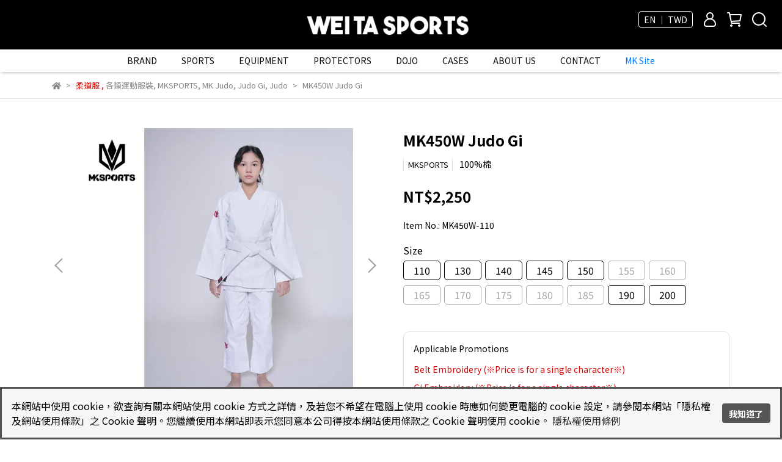

--- FILE ---
content_type: text/html; charset=utf-8
request_url: https://www.weitasports.com/en/products/mk450
body_size: 100888
content:
<!DOCTYPE html>
<html lang="en" style="height:100%;">
  <head>
      <script>
        window.dataLayer = window.dataLayer || [];
      </script>
    
      <!-- CYBERBIZ Google Tag Manager -->
      <script>(function(w,d,s,l,i){w[l]=w[l]||[];w[l].push({'gtm.start':
      new Date().getTime(),event:'gtm.js'});var f=d.getElementsByTagName(s)[0],
      j=d.createElement(s),dl=l!='dataLayer'?'&l='+l:'';j.async=true;j.src=
      'https://www.googletagmanager.com/gtm.js?id='+i+dl;f.parentNode.insertBefore(j,f);
      })(window,document,'script','cyb','GTM-TXD9LVJ');</script>
      <!-- End CYBERBIZ Google Tag Manager -->
    
      <script>
        function getUserFromCookie(){
          if(localStorage.customer && localStorage.customer != '{"notLogin":true}'){
            return JSON.parse(localStorage.customer).id;
          }else{
            return "";
          }
        }
        cyb = [{
          'shop': "25780-崴達貿易",
          'shop_plan': "enterprise",
          'userId': getUserFromCookie()
        }];
      </script>
    
      <!-- CYBERBIZ Google Tag Manager -->
      <script>(function(w,d,s,l,i){w[l]=w[l]||[];w[l].push({'gtm.start':
      new Date().getTime(),event:'gtm.js'});var f=d.getElementsByTagName(s)[0],
      j=d.createElement(s),dl=l!='dataLayer'?'&l='+l:'';j.async=true;j.src=
      'https://www.googletagmanager.com/gtm.js?id='+i+dl;f.parentNode.insertBefore(j,f);
      })(window,document,'script','cyb','GTM-P7528MQ');</script>
      <!-- End CYBERBIZ Google Tag Manager -->
    
    <meta charset="utf-8">
<meta http-equiv="X-UA-Compatible" content="IE=edge">
<meta name="viewport" content="width=device-width, initial-scale=1">
<link rel="icon" href="//cdn-next.cybassets.com//cdn-next.cybassets.com/media/W1siZiIsIjI1NzgwL2F0dGFjaGVkX3Bob3Rvcy8xNzExNDMzNDM3X-W0tOmBlF80OC5qcGcuanBlZyJdXQ.jpeg?convert=false&sha=31294953cc0c8bfa">
<link rel="apple-touch-icon" href="//cdn-next.cybassets.com//cdn-next.cybassets.com/media/W1siZiIsIjI1NzgwL2F0dGFjaGVkX3Bob3Rvcy8xNzExNDMzNDM3X-W0tOmBlF80OC5qcGcuanBlZyJdXQ.jpeg?convert=false&sha=31294953cc0c8bfa">

<meta property="og:site_name" content="崴達貿易" />

<!-- og tag -->


<!-- og image -->

  <meta property="og:image" content="https://cdn-next.cybassets.com/media/W1siZiIsIjI1NzgwL3Byb2R1Y3RzLzQxNTUzNzkzLzE3MTA0ODc1MTVfYzU4NTBmYmEyMThkNmMwOTM1ZTAuanBlZyJdLFsicCIsInRodW1iIiwiMjQweDI0MCJdXQ.jpeg?sha=691295facc437ba7" />


<title>
  
    MK450W Judo Gi 崴達貿易
  
</title>



<script src='//cdn-next.cybassets.com/frontend/shop/useSettingsData-0770317faa8a3db5.js' type='text/javascript'></script>



  <script>
    window.setSettingsData({"draggable_sections":{"404":[],"index":["1737515215390_0","_main_slider_custom","1710985074450_5","1737525691875_5","_index_product_banner","1745224606881_5","1710986791649_1","_text_editor_section_2","_index_4_blocks_1","1709715802940_2","1745213155452_5","1711444506111_2","1711444364762_1","1745220249017_5","1710811359884_2","1710985005571_1","1740629016266_2","1745224304723_5","_text_editor_section_3","_index_4_blocks_2"],"product":["product_info","product_description","board_comments","related_products"],"collection":[],"category":[],"blog":[],"article":[],"cart":[],"contact":[],"express_delivery":[],"search":[],"combo_product":["combo_product_info","combo_product_desc","board_comments"]},"sections":{"navbar":{"type":"navbar","visible":true,"settings":{"navbar_image_logo_url":"//cdn-next.cybassets.com/media/W1siZiIsIjI1NzgwL2F0dGFjaGVkX3Bob3Rvcy8xNzM3NTI3NTIxX-W0tOmBlF9FTi0wNjIwMjUucG5nLnBuZyJdXQ.png?sha=03c0164fecf3b0de","navbar_image_logo_tablet_url":"//cdn-next.cybassets.com/media/W1siZiIsIjI1NzgwL2F0dGFjaGVkX3Bob3Rvcy8xNzExMzUwMDU3X-W0tOmBlF9jZWxsRU4ucG5nLnBuZyJdXQ.png?sha=4886ba7fa6381fc1","navbar_image_logo_mobile_url":"//cdn-next.cybassets.com/media/W1siZiIsIjI1NzgwL2F0dGFjaGVkX3Bob3Rvcy8xNzExMzUwMDc2X-W0tOmBlF9jZWxsRU4ucG5nLnBuZyJdXQ.png?sha=c57712cbfeaef75f","main_nav":"main-menu","slider_primary_linklist":"main-menu","slider_primary_linklist_set_open":true,"nav_show_three_dimension":true,"search_enabled":true,"display_only_index":false,"dict_header_banner_image_url":"","dict_header_banner_image_tablet_url":"","dict_header_banner_image_mobile_url":"","dict_header_banner_link":"","display_count_down":false,"navbar_display_style":"displayDefault","menu_display_style":"two_dimension_menu","header_banner_start":"","header_banner_end":"","timer_text_color":"#c39d6f","timer_bg_color":"#2b2b6e","header_logo_image_alt":"崴達貿易","link_menu_enabled":false,"link_menu":"undefined","display_banner_type":"imageBanner","header_banner_simple_text_size":"12","header_banner_simple_text_color":"#ffffff","header_banner_simple_bg":"#000000","logo_height":""},"custom_name":"導覽列"},"footer":{"type":"footer","visible":true,"settings":{"footer_link":"footer","display_facebook":false,"shop_facebook":"","display_instagram":false,"shop_instagram":"https://www.instagram.com/mksports_tw","display_line":false,"shop_line":"https://lin.ee/b6S3Kpu","display_youtube":false,"shop_youtube":"","footer_link_arrangement":"display_y"},"block_order":["about_us_link_list","main_link_list","default_contact_info","1711699059787_2"],"blocks":{"about_us_link_list":{"type":"link_list_setting","custom_name":"選單","thumbnail":"list","draggable":true,"visible":true,"settings":{"dict_link_list_block_title":"","footer_link":"footer"}},"main_link_list":{"type":"link_list_setting","custom_name":"選單","visible":false,"settings":{"dict_link_list_block_title":"主選單","footer_link":"main-menu"}},"default_contact_info":{"type":"contact_info_setting","custom_name":"聯絡資訊","thumbnail":"contactInfo","draggable":true,"visible":false,"settings":{"dict_contact_info_block_title":"Contact Info","display_phone":false,"dict_phone_number":"0912345678","display_fax_number":false,"dict_shop_fax_number":"0222345678","display_shop_email":false,"dict_shop_email":"example@email.com","display_shop_address":false,"dict_shop_address":"Shop Address","display_office_time":false,"dict_shop_office_time":"10:00-17:00"}},"1711699059787_2":{"type":"rich_text_editor_setting","custom_name":"自訂文字","visible":false,"settings":{"dict_rich_text_title":"Accepted Payments","dict_rich_text_content":"\u003cul\u003e\n\u003cli\u003eVISA、MasterCard、JCB\u003c/li\u003e\n\u003cli\u003eApply Pay\u003c/li\u003e\n\u003cli\u003eCash、ATM\u003c/li\u003e\n\u003c/ul\u003e\n"}}},"custom_name":"頁腳"},"_main_slider_custom":{"type":"_main_slider_custom","visible":false,"blocks":{"display_main_slider_item_1":{"type":"image","visible":true,"settings":{"dict_link":"/collections/mksports","dict_image_url":"//cdn-next.cybassets.com/media/W1siZiIsIjI1NzgwL2F0dGFjaGVkX3Bob3Rvcy8xNzEyNjQ1MjcwXzIwMjTpppbpoIFiYW5uZXJfMS0wMS5qcGcuanBlZyJdXQ.jpeg?sha=41d69e9aab8536fb","dict_tablet_image_url":"","dict_mobile_image_url":"","slide_contents_display":"left","slide_btn_link":"","slide_title_color":"#000000","slide_content_color":"#000000","slide_btn_bg_color":"#000000","slide_btn_text_color":"#ffffff","dict_slide_btn_link":""},"custom_name":"素材"},"display_main_slider_item_2":{"type":"image","visible":true,"settings":{"dict_link":"/collections/zebra","dict_image_url":"//cdn-next.cybassets.com/media/W1siZiIsIjI1NzgwL2F0dGFjaGVkX3Bob3Rvcy8xNzEwNDA3Nzk2XzIwMjTpppbpoIFiYW5uZXJfMi0wMy5qcGcuanBlZyJdXQ.jpeg?sha=52b10438f61ffea4","dict_tablet_image_url":"","dict_mobile_image_url":"","slide_contents_display":"left","slide_btn_link":"","slide_title_color":"#000000","slide_content_color":"#000000","slide_btn_bg_color":"#000000","slide_btn_text_color":"#ffffff","dict_slide_btn_link":""},"custom_name":"素材"},"display_main_slider_item_3":{"type":"image","visible":true,"settings":{"dict_link":"/collections/suples","dict_image_url":"//cdn-next.cybassets.com/media/W1siZiIsIjI1NzgwL2F0dGFjaGVkX3Bob3Rvcy8xNzEwNDA3ODE1XzIwMjTpppbpoIFiYW5uZXJfMy0wNS5qcGcuanBlZyJdXQ.jpeg?sha=2454dc2bd9bb52a0","dict_tablet_image_url":"","dict_mobile_image_url":"","slide_contents_display":"left","slide_btn_link":"","slide_title_color":"#000000","slide_content_color":"#000000","slide_btn_bg_color":"#000000","slide_btn_text_color":"#ffffff","dict_slide_btn_link":""},"custom_name":"素材"},"display_main_slider_item_4":{"type":"image","visible":true,"settings":{"dict_link":"/pages/wrestling-mat","dict_image_url":"//cdn-next.cybassets.com/media/W1siZiIsIjI1NzgwL2F0dGFjaGVkX3Bob3Rvcy8xNzEwNDA3ODMwXzIwMjTpppbpoIFiYW5uZXJfNC0wNy5qcGcuanBlZyJdXQ.jpeg?sha=0afef9cc97edf3dd","dict_tablet_image_url":"","dict_mobile_image_url":"","slide_contents_display":"left","slide_btn_link":"","slide_title_color":"#000000","slide_content_color":"#000000","slide_btn_bg_color":"#000000","slide_btn_text_color":"#ffffff","dict_slide_btn_link":""},"custom_name":"素材"},"1710407559559_0":{"type":"image","custom_name":"素材","visible":true,"settings":{"dict_image_url":"//cdn-next.cybassets.com/media/W1siZiIsIjI1NzgwL2F0dGFjaGVkX3Bob3Rvcy8xNzEwNDA3ODU0XzIwMjTpppbpoIFiYW5uZXJfNS0wOS5qcGcuanBlZyJdXQ.jpeg?sha=2d1b6e53ee1dd8d4","dict_tablet_image_url":"","dict_mobile_image_url":"","dict_link":"/products/qrope","slide_contents_display":"left","slide_btn_link":"","slide_title_color":"#000000","slide_content_color":"#000000","slide_btn_bg_color":"#000000","slide_btn_text_color":"#ffffff","dict_slide_btn_link":""}}},"block_order":["display_main_slider_item_1","display_main_slider_item_2","display_main_slider_item_3","display_main_slider_item_4","1710407559559_0"],"settings":{"swiper_delay":"3","margin_x":"60","margin_bottom":"48","image_number":"3","image_space":"12","mobile_margin_x":"40","mobile_margin_bottom":"24","mobile_image_number":"1","mobile_image_space":"0"},"custom_name":"2024各品牌圖"},"_index_product_banner":{"type":"_index_product_banner","visible":false,"settings":{"dict_link":"/products/qrope","dict_image_url":"//cdn-next.cybassets.com/media/W1siZiIsIjI1NzgwL2F0dGFjaGVkX3Bob3Rvcy8xNzA3MjgzMzAyX1Fyb3BlIGJhbm5lcl8wMWMg6KSH5pysLmpwZy5qcGVnIl1d.jpeg?sha=477bfd34e0dc75b0","dict_tablet_image_url":"","dict_mobile_image_url":"","cta_btn_display_style":"topPosition","cta_btn_bg_color":"#000000","cta_btn_text_color":"#ffffff","margin_x":"0","margin_bottom":"48","mobile_margin_x":"0","mobile_margin_bottom":"24"},"custom_name":"Qrope廣告"},"_index_8_blocks":{"type":"_index_8_blocks","visible":true,"settings":{"dict_title":"","collection_handle":"adorn","limit":"12","product_arrangement":"2","margin_x":"116","margin_bottom":"48","mobile_margin_x":"0","mobile_margin_bottom":"24","product_display":"displayPartial"},"custom_name":"商品分類"},"_index_4_blocks_2":{"type":"_index_4_blocks","visible":true,"block_order":["display_index_4_blocks_2_1","display_index_4_block_2_2","display_index_4_block_2_3","display_index_4_block_2_4","display_index_4_block_2_5"],"blocks":{"display_index_4_blocks_2_1":{"type":"image","visible":true,"settings":{"title":"","dict_link":"/collections/mksports","dict_image_url":"//cdn-next.cybassets.com/media/W1siZiIsIjI1NzgwL2F0dGFjaGVkX3Bob3Rvcy8xNzEwOTg2MzY2X2JyYW5kc19jMDEucG5nLnBuZyJdXQ.png?sha=033e372e0724a29f","dict_tablet_image_url":"//cdn-next.cybassets.com/media/W1siZiIsIjI1NzgwL2F0dGFjaGVkX3Bob3Rvcy8xNzEwOTg2MzU4X2JyYW5kc18wMS5wbmcucG5nIl1d.png?sha=002c9c55ac9ae758","dict_mobile_image_url":"//cdn-next.cybassets.com/media/W1siZiIsIjI1NzgwL2F0dGFjaGVkX3Bob3Rvcy8xNzEwOTg2MzU4X2JyYW5kc18wMS5wbmcucG5nIl1d.png?sha=002c9c55ac9ae758","block_propotion":"20"},"custom_name":"圖片"},"display_index_4_block_2_2":{"type":"image","custom_name":"圖片","visible":true,"settings":{"dict_image_url":"//cdn-next.cybassets.com/media/W1siZiIsIjI1NzgwL2F0dGFjaGVkX3Bob3Rvcy8xNzEwOTg2Mzk2X2JyYW5kc19jMDIucG5nLnBuZyJdXQ.png?sha=2ef13fefdf824372","dict_tablet_image_url":"//cdn-next.cybassets.com/media/W1siZiIsIjI1NzgwL2F0dGFjaGVkX3Bob3Rvcy8xNzEwOTg2NDA2X2JyYW5kc18wMi5wbmcucG5nIl1d.png?sha=97a3d01e1e036c08","dict_mobile_image_url":"//cdn-next.cybassets.com/media/W1siZiIsIjI1NzgwL2F0dGFjaGVkX3Bob3Rvcy8xNzEwOTg2NDA2X2JyYW5kc18wMi5wbmcucG5nIl1d.png?sha=97a3d01e1e036c08","dict_link":"/collections/zebra","block_propotion":"20"}},"display_index_4_block_2_3":{"type":"image","custom_name":"圖片","visible":true,"settings":{"dict_image_url":"//cdn-next.cybassets.com/media/W1siZiIsIjI1NzgwL2F0dGFjaGVkX3Bob3Rvcy8xNzEwOTg2NDIxX2JyYW5kc19jMDMucG5nLnBuZyJdXQ.png?sha=d5e7897705a9b627","dict_tablet_image_url":"//cdn-next.cybassets.com/media/W1siZiIsIjI1NzgwL2F0dGFjaGVkX3Bob3Rvcy8xNzEwOTg2NDI3X2JyYW5kc18wMy5wbmcucG5nIl1d.png?sha=f0a332fcb238e685","dict_mobile_image_url":"//cdn-next.cybassets.com/media/W1siZiIsIjI1NzgwL2F0dGFjaGVkX3Bob3Rvcy8xNzEwOTg2NDI3X2JyYW5kc18wMy5wbmcucG5nIl1d.png?sha=f0a332fcb238e685","dict_link":"/products/qrope","block_propotion":"20"}},"display_index_4_block_2_4":{"type":"image","custom_name":"圖片","visible":true,"settings":{"dict_image_url":"//cdn-next.cybassets.com/media/W1siZiIsIjI1NzgwL2F0dGFjaGVkX3Bob3Rvcy8xNzEwOTg2NDYzX2JyYW5kc19jMDQucG5nLnBuZyJdXQ.png?sha=7b6c5f231800c3f0","dict_tablet_image_url":"//cdn-next.cybassets.com/media/W1siZiIsIjI1NzgwL2F0dGFjaGVkX3Bob3Rvcy8xNzEwOTg2NDU4X2JyYW5kc18wNC5wbmcucG5nIl1d.png?sha=f062c590a9e2d519","dict_mobile_image_url":"//cdn-next.cybassets.com/media/W1siZiIsIjI1NzgwL2F0dGFjaGVkX3Bob3Rvcy8xNzEwOTg2NDU4X2JyYW5kc18wNC5wbmcucG5nIl1d.png?sha=f062c590a9e2d519","dict_link":"/collections/suples","block_propotion":"20"}},"display_index_4_block_2_5":{"type":"image","custom_name":"圖片","visible":true,"settings":{"dict_image_url":"//cdn-next.cybassets.com/media/W1siZiIsIjI1NzgwL2F0dGFjaGVkX3Bob3Rvcy8xNzEwOTg2NDkyX2JyYW5kc19jMDUucG5nLnBuZyJdXQ.png?sha=e5a49e1f0c739fcd","dict_tablet_image_url":"//cdn-next.cybassets.com/media/W1siZiIsIjI1NzgwL2F0dGFjaGVkX3Bob3Rvcy8xNzEwOTg2NDk4X2JyYW5kc18wNS5wbmcucG5nIl1d.png?sha=25d432a2d48372fc","dict_mobile_image_url":"//cdn-next.cybassets.com/media/W1siZiIsIjI1NzgwL2F0dGFjaGVkX3Bob3Rvcy8xNzEwOTg2NDk4X2JyYW5kc18wNS5wbmcucG5nIl1d.png?sha=25d432a2d48372fc","dict_link":"/pages/wrestling-mat","block_propotion":"20"}}},"custom_name":"品牌LOGO們","settings":{"margin_x":"160","margin_bottom":"56","margin_block":"0","mobile_margin_x":"80","mobile_margin_bottom":"32","mobile_columns":1,"mobile_margin_block":"12"}},"express_delivery_index_4_blocks":{"type":"_index_4_blocks","visible":false,"blocks":{"express_delivery_display_index_4_block_1":{"type":"image","visible":true,"settings":{"title":"","dict_link":"","dict_image_url":"/theme_src/i18n_shoestore/default_img/new_index_4_blocks_1.jpg","dict_tablet_image_url":"","dict_mobile_image_url":""}}},"block_order":["express_delivery_display_index_4_block_1"]},"custom_text":{"type":"custom_text","visible":true,"settings":{}},"blog":{"type":"blog","visible":true,"settings":{"article_limit_in_blog_page":"9"},"custom_name":"部落格設定"},"article":{"type":"article","visible":true,"settings":{"display_blog_menu":true,"dict_blog_tags_title":"Categories","blog_latest_post_limit":"3"},"custom_name":"部落格文章設定"},"category":{"type":"category","visible":true,"settings":{"category_sidebar_set_open":false,"category_product_block_limit":"4","category_product_swiper_item_limit":"6","category_product_item_limit":"18"}},"shop_setting":{"type":"shop_setting","visible":true,"settings":{"favicon_image_url":"//cdn-next.cybassets.com/media/W1siZiIsIjI1NzgwL2F0dGFjaGVkX3Bob3Rvcy8xNzExNDMzNDM3X-W0tOmBlF80OC5qcGcuanBlZyJdXQ.jpeg?sha=31294953cc0c8bfa","og_image_url":"//cdn-next.cybassets.com/media/W1siZiIsIjI1NzgwL2F0dGFjaGVkX3Bob3Rvcy8xNzExNDMzNDMzX-W0tOmBlF8zMDAuanBnLmpwZWciXV0.jpeg?sha=fc91eeb894676745","shop_title":"崴達貿易","shop_description":"專業體育用品代理商。我們致力於提供高品質的柔道、柔術、克拉術、角力、綜合格鬥與拳擊商品，包括各類器材、場地設備和服裝等。無論是初學者還是專業運動員，我們都能滿足客戶的需求。","shop_keywords":"柔道, 角力, 柔術, 克拉術, 綜合格鬥, 拳擊, 重量訓練, 防護器材, 運動地墊, 柔道墊, 國際認證柔道墊, 柔術墊, 角力墊, UWW, IJF, IBJJF, AMMA, 防焰地墊"},"custom_name":"全站設定"},"color_settings":{"type":"color_settings","visible":true,"settings":{"button_color":"#000000","button_text_color":"#ffffff","accent_color":"#db0000","heading_color":"#000000","text_color":"#838587","price_color":"#000000","discount_price_color":"#c60007","theme_bg_color":"#FFFFFF","product_border_color":"#E2E2E2","nav_logo_bg_color":"#000000","nav_menu_bg_color":"#ffffff","nav_menu_text_color":"#000000","nav_menu_icon_color":"#ffffff","footer_bg_color":"#000000","footer_text_color":"#ffffff","checkout_button_color":"#000000","checkout_accent_color":"#ff0008","tips_text_color":"#0C5460"},"custom_name":"顏色設定"},"popup":{"type":"popup","visible":true,"blocks":{"popup_block_1":{"type":"image","visible":false,"settings":{"dict_image_url":"/theme_src/i18n_shoestore/default_img/popup_default.jpg","icon_size":"small"},"custom_name":"圖片"},"1697794165996_1":{"type":"video","custom_name":"影片","visible":true,"settings":{"dict_video_link":"https://youtu.be/G-eSNvRMbSA"}},"1710999129314_0":{"type":"image","custom_name":"圖片","visible":true,"settings":{"dict_image_url":"//cdn-next.cybassets.com/media/W1siZiIsIjI1NzgwL2F0dGFjaGVkX3Bob3Rvcy8xNzA5MjU2ODg0X-W0tOmBlOWumOe2suacg-WToV_mi5vli5_mtLvli5Vf5b2I5Ye66KaW56qXLmpwZy5qcGVnIl1d.jpeg?sha=ab87afd23502bd27","icon_size":"small","dict_link":"/pages/membership"}},"1732266183235_0":{"type":"image","custom_name":"圖片","visible":true,"settings":{"dict_image_url":"//cdn-next.cybassets.com/media/W1siZiIsIjI1NzgwL2F0dGFjaGVkX3Bob3Rvcy8xNzM2MTI1MzE4XzIwMjXlubTlgYflhazlkYotMDI3NTAuanBnLmpwZWciXV0.jpeg?sha=81f46b9f20e1a22e","icon_size":"small"}},"1738808503181_0":{"type":"image","custom_name":"圖片","visible":false,"settings":{"dict_image_url":"//cdn-next.cybassets.com/media/W1siZiIsIjI1NzgwL2F0dGFjaGVkX3Bob3Rvcy8xNzM4ODA5MTE2X-W0tOmBlOWumOe2slZJUOacg-WToeaLm-WLn19QTy5qcGcuanBlZyJdXQ.jpeg?sha=4216a5edb51c681b","icon_size":"small","dict_link":"/pages/membership","link_open_in_new_tab":true}}},"block_order":["1738808503181_0"],"settings":{},"custom_name":"彈窗廣告"},"product_info":{"type":"product_info","visible":true,"settings":{"display_product_sku":true,"dict_vip_custom_price_text":"","dict_vip_custom_price_href":""},"custom_name":"基本設定"},"product_description":{"type":"product_description","visible":true,"custom_name":"商品介紹"},"board_comments":{"type":"board_comments","visible":true,"settings":{},"custom_name":"商品評論","thumbnail":"list","draggable":false},"related_products":{"type":"related_products","visible":true,"settings":{"display_related_cols":true,"use_custom_related_cols":true,"dict_group_related_cols_related_product":"Related Products","related_products_limit":"4"},"custom_name":"相關商品"},"combo_product_info":{"type":"combo_product_info","visible":true,"settings":{}},"combo_product_desc":{"type":"combo_product_desc","visible":true,"settings":{}},"contact":{"type":"contact","visible":true,"settings":{"show_google_map":true,"show_google_map_iframe":"\u003ciframe src=\"https://www.google.com/maps/embed?pb=!1m18!1m12!1m3!1d3613.6479170127777!2d121.56760821400371!3d25.07991984260527!2m3!1f0!2f0!3f0!3m2!1i1024!2i768!4f13.1!3m3!1m2!1s0x3442ac6fbd841bbd%3A0x64e16bcf25e3da31!2zMTE05Y-w5YyX5biC5YWn5rmW5Y2A55Ge5YWJ6LevNTEz5be3MzDomZ8!5e0!3m2!1szh-TW!2stw!4v1485156761267\" width=\"600\" height=\"450\" frameborder=\"0\" style=\"border:0\" allowfullscreen\u003e\u003c/iframe\u003e"}},"collection":{"type":"collection","visible":true,"settings":{"collection_sidebar":"","collection_sidebar_set_open":false,"collection_pagination_limit":"24","is_infinite_scroll":true},"custom_name":"商品分類設定"},"404":{"type":"404","visible":true,"settings":{"image_url":"/theme_src/i18n_adorn/default_img/404_img.png"}},"blogs_all":{"type":"blogs_all","visible":true,"settings":{}},"bundle_discounts":{"type":"bundle_discounts","visible":true,"settings":{}},"cart":{"type":"cart","visible":true,"settings":{}},"cart_empty":{"type":"cart_empty","visible":true,"settings":{}},"page":{"type":"page","visible":true,"settings":{}},"search":{"type":"search","visible":true,"settings":{"search_link_list":"main-menu"}},"customers/account":{"type":"customers/account","visible":true,"settings":{}},"customers/account_edit":{"type":"customers/account_edit","visible":true,"settings":{}},"customers/activate_account":{"type":"customers/activate_account","visible":true,"settings":{}},"customers/addresses":{"type":"customers/addresses","visible":true,"settings":{}},"customers/bonus_points":{"type":"customers/bonus_points","visible":true,"settings":{}},"customers/cancel":{"type":"customers/cancel","visible":true,"settings":{}},"customers/coupons":{"type":"customers/coupons","visible":true,"settings":{}},"customers/forgot_password":{"type":"customers/forgot_password","visible":true,"settings":{}},"customers/login":{"type":"customers/login","visible":true,"settings":{}},"customers/message":{"type":"customers/message","visible":true,"settings":{}},"customers/messages":{"type":"customers/messages","visible":true,"settings":{}},"customers/modify_password":{"type":"customers/modify_password","visible":true,"settings":{}},"customers/order":{"type":"customers/order","visible":true,"settings":{}},"customers/orders":{"type":"customers/orders","visible":true,"settings":{}},"customers/periodic_order":{"type":"customers/periodic_order","visible":true,"settings":{}},"customers/periodic_orders":{"type":"customers/periodic_orders","visible":true,"settings":{}},"customers/other_valid_orders":{"type":"customers/other_valid_orders","visible":true,"settings":{}},"customers/register":{"type":"customers/register","visible":true,"settings":{}},"customers/reset_password":{"type":"customers/reset_password","visible":true,"settings":{}},"customers/return":{"type":"customers/return","visible":true,"settings":{}},"customers/tracking_items":{"type":"customers/tracking_items","visible":true,"settings":{}},"express_delivery-navbar":{"type":"express_delivery-navbar","visible":true,"settings":{}},"express_delivery-content":{"type":"express_delivery-content","visible":true,"settings":{}},"_text_editor_section_3":{"type":"_text_editor_section","custom_name":"代理品牌","visible":true,"settings":{"margin_x":"0","margin_bottom":"0","mobile_margin_x":"0","mobile_margin_bottom":"0","dict_advanced_rich_text_content":"\u003cp style=\"text-align:center;\"\u003e\u003cspan style=\"color: rgb(102,102,102);font-size: 16px;\"\u003eProfessional\u003c/span\u003e\u003c/p\u003e\n\u003cp style=\"text-align:center;\"\u003e\u003cspan style=\"font-size: 32px;\"\u003e｜  B R A N D   A G E N T  ｜\u003c/span\u003e\u003c/p\u003e\n\u003cp\u003e\u003c/p\u003e\n"},"blocks":{},"block_order":[]},"_text_editor_section_2":{"type":"_text_editor_section","custom_name":"各式商品","visible":true,"settings":{"margin_x":"0","margin_bottom":"0","mobile_margin_x":"0","mobile_margin_bottom":"0","dict_advanced_rich_text_content":"\u003cp style=\"text-align:center;\"\u003e\u003cspan style=\"font-size: 32px;\"\u003eSHOPPING\u003c/span\u003e\u003cbr\u003e\u003cspan style=\"color: rgb(102,102,102);font-size: 16px;\"\u003eFor all your needs\u003c/span\u003e\u003c/p\u003e\n\u003cp\u003e\u003c/p\u003e\n"},"blocks":{},"block_order":[]},"_text_editor_section_1":{"type":"_text_editor_section","custom_name":"文字編輯","visible":false,"settings":{"margin_x":"0","margin_bottom":"40","mobile_margin_x":"10","mobile_margin_bottom":"30","dict_advanced_rich_text_content":"\u003cp style=\"text-align:center;\"\u003e\u003c/p\u003e\n\u003cp style=\"text-align:center;\"\u003e\u003cspan style=\"font-size: 36px;\"\u003e新品上市\u003c/span\u003e\u003cbr\u003e\u003cspan style=\"font-size: 16px;\"\u003eHere we round up our favorite new items\u003c/span\u003e\u003c/p\u003e\n"},"blocks":{},"block_order":[]},"_index_4_blocks_1":{"type":"_index_4_blocks","custom_name":"各式商品圖文","visible":true,"settings":{"margin_x":"240","margin_bottom":"50","margin_block":"16","mobile_margin_x":"16","mobile_margin_bottom":"80","mobile_columns":1,"mobile_margin_block":"0"},"block_order":["display_index_4_block_1_1","display_index_4_block_1_2","display_index_4_block_1_3"],"blocks":{"display_index_4_block_1_1":{"type":"image","custom_name":"各運動服裝","visible":true,"settings":{"dict_image_url":"//cdn-next.cybassets.com/media/W1siZiIsIjI1NzgwL2F0dGFjaGVkX3Bob3Rvcy8xNzM3NTI1ODg5X-mmlumggeWcll9lbjAxLmpwZy5qcGVnIl1d.jpeg?sha=3fe17dc17c1875f6","dict_tablet_image_url":"//cdn-next.cybassets.com/media/W1siZiIsIjI1NzgwL2F0dGFjaGVkX3Bob3Rvcy8xNzM3NTI1ODk0X-mmlumggeWcll9lbmMwMS5qcGcuanBlZyJdXQ.jpeg?sha=9fa2720c711eda22","dict_mobile_image_url":"//cdn-next.cybassets.com/media/W1siZiIsIjI1NzgwL2F0dGFjaGVkX3Bob3Rvcy8xNzM3NTI1ODk0X-mmlumggeWcll9lbmMwMS5qcGcuanBlZyJdXQ.jpeg?sha=9fa2720c711eda22","dict_link":"/collections/wear"}},"display_index_4_block_1_2":{"type":"image","custom_name":"器材設備","visible":true,"settings":{"dict_image_url":"//cdn.cybassets.com/media/W1siZiIsIjI1NzgwL2F0dGFjaGVkX3Bob3Rvcy8xNzQ3MDM1ODMxX-mmlumggeWcll9lbjAyLmpwZy5qcGVnIl1d.jpeg?sha=525cae6b97f86382","dict_tablet_image_url":"//cdn.cybassets.com/media/W1siZiIsIjI1NzgwL2F0dGFjaGVkX3Bob3Rvcy8xNzQ3MDM1ODQyX-mmlumggeWcll9uZWMwMi5qcGcuanBlZyJdXQ.jpeg?sha=cd5712b07bf9d959","dict_mobile_image_url":"//cdn.cybassets.com/media/W1siZiIsIjI1NzgwL2F0dGFjaGVkX3Bob3Rvcy8xNzQ3MDM1ODQyX-mmlumggeWcll9uZWMwMi5qcGcuanBlZyJdXQ.jpeg?sha=cd5712b07bf9d959","dict_link":"/collections/equipment"}},"display_index_4_block_1_3":{"type":"image","custom_name":"防護裝備","visible":true,"settings":{"dict_image_url":"//cdn-next.cybassets.com/media/W1siZiIsIjI1NzgwL2F0dGFjaGVkX3Bob3Rvcy8xNzM3NTI1OTQ2X-mmlumggeWcll9lbjAzLmpwZy5qcGVnIl1d.jpeg?sha=6faedec27de14e20","dict_tablet_image_url":"//cdn-next.cybassets.com/media/W1siZiIsIjI1NzgwL2F0dGFjaGVkX3Bob3Rvcy8xNzM3NTI1OTUwX-mmlumggeWcll9lbmMwMy5qcGcuanBlZyJdXQ.jpeg?sha=1a8200b5c817f8a0","dict_mobile_image_url":"//cdn-next.cybassets.com/media/W1siZiIsIjI1NzgwL2F0dGFjaGVkX3Bob3Rvcy8xNzM3NTI1OTUwX-mmlumggeWcll9lbmMwMy5qcGcuanBlZyJdXQ.jpeg?sha=1a8200b5c817f8a0","dict_link":"/collections/protectors"}}}},"1709715802940_2":{"type":"_index_8_blocks","custom_name":"新品","visible":true,"settings":{"dict_title":"New Arrival","collection_handle":"新品","limit":"8","product_arrangement":"2","margin_x":"120","margin_bottom":"50","mobile_margin_x":"0","mobile_margin_bottom":"60","product_display":"displayAll","product_alignment":"leftPosition","product_text_align":"center","product_column_for_pc":"4"}},"1710811359884_2":{"type":"_index_8_blocks","custom_name":"精選商品","visible":false,"settings":{"dict_title":"Collections","collection_handle":"精選","limit":"8","product_arrangement":"2","product_alignment":"leftPosition","margin_x":"120","margin_bottom":"50","mobile_margin_x":"0","mobile_margin_bottom":"24","product_display":"displayAll","product_text_align":"center","product_column_for_pc":"4"},"blocks":{},"block_order":[]},"1710985074450_5":{"type":"_custom_html","custom_name":"跑馬燈","visible":true,"settings":{"margin_x":"0","margin_bottom":"0","mobile_margin_x":"0","mobile_margin_bottom":"0","dict_body_html":"\u003cmarquee direction=\"top\"\u003e\u003cstrong style=\"color:#000;\"\u003eWrestling Singlet Model Available for Sale!!! \u003c/strong\u003e Visit the \u003ca href=\"https://www.weitasports.com/collections/wrestling-singlet\"\u003eWrestling Singlet\u003c/a\u003e page for more details.\u003c/marquee\u003e\r\n\r\n\u003cbr\u003e\u003cbr\u003e"},"blocks":{},"block_order":[]},"1710985005571_1":{"type":"_index_product_banner","custom_name":"牛角包圖","visible":false,"settings":{"dict_image_url":"//cdn-next.cybassets.com/media/W1siZiIsIjI1NzgwL2F0dGFjaGVkX3Bob3Rvcy8xNzA0OTY2OTE0X2JiLW9yaWdpbmFsLTEoMSkuanBnLmpwZWciXV0.jpeg?sha=d0fa8c4e66fb9b40","dict_tablet_image_url":"","dict_mobile_image_url":"","dict_link":"","cta_btn_display_style":"topPosition","cta_btn_bg_color":"#000000","cta_btn_text_color":"#ffffff","margin_x":"0","margin_bottom":"50","mobile_margin_x":"0","mobile_margin_bottom":"50"},"blocks":{},"block_order":[]},"1710986791649_1":{"type":"_index_product_banner","custom_name":"減重服廣告","visible":false,"settings":{"dict_image_url":"//cdn-next.cybassets.com/media/W1siZiIsIjI1NzgwL2F0dGFjaGVkX3Bob3Rvcy8xNzEzNDkwNjI1X-mmlumggeioreioiF9zc2Jhbm5lci5qcGcuanBlZyJdXQ.jpeg?sha=d99bb233df063529","dict_tablet_image_url":"//cdn-next.cybassets.com/media/W1siZiIsIjI1NzgwL2F0dGFjaGVkX3Bob3Rvcy8xNzQwNjI3NDkzXzIwMjUz5pyI5paw5ZOBLeeGsei6q-apn-iDveiho19NTytf6J2m55quLmpwZy5qcGVnIl1d.jpeg?sha=565dc4c54927b7f9","dict_mobile_image_url":"//cdn-next.cybassets.com/media/W1siZiIsIjI1NzgwL2F0dGFjaGVkX3Bob3Rvcy8xNzQwNjI3NDkzXzIwMjUz5pyI5paw5ZOBLeeGsei6q-apn-iDveiho19NTytf6J2m55quLmpwZy5qcGVnIl1d.jpeg?sha=565dc4c54927b7f9","dict_link":"/products/mksauna-suit","cta_btn_display_style":"topPosition","cta_btn_bg_color":"#000000","cta_btn_text_color":"#ffffff","margin_x":"120","margin_bottom":"60","mobile_margin_x":"0","mobile_margin_bottom":"50"},"blocks":{},"block_order":[]},"1710998621733_7":{"type":"_text_editor_section","custom_name":"文字編輯","visible":false,"settings":{"margin_x":"0","margin_bottom":"0","mobile_margin_x":"0","mobile_margin_bottom":"0","dict_advanced_rich_text_content":"\u003cp\u003e\u0026nbsp;\u0026nbsp;\u003c/p\u003e\n"},"blocks":{},"block_order":[]},"1711444364762_1":{"type":"_index_product_banner","custom_name":"奔騰廣告圖","visible":false,"settings":{"dict_image_url":"//cdn-next.cybassets.com/media/W1siZiIsIjI1NzgwL2F0dGFjaGVkX3Bob3Rvcy8xNzEyNjQ1MDk3X2Jhbm5lcl9NSyBCSkouanBnLmpwZWciXV0.jpeg?sha=1db778a8cbe8a8f3","dict_tablet_image_url":"","dict_mobile_image_url":"","dict_link":"/collections/mk-bjj","cta_btn_display_style":"topPosition","cta_btn_bg_color":"#000000","cta_btn_text_color":"#ffffff","margin_x":"120","margin_bottom":"80","mobile_margin_x":"0","mobile_margin_bottom":"70","dict_cta_btn_text":""},"blocks":{},"block_order":[]},"1711444506111_2":{"type":"_index_8_blocks","custom_name":"MK柔術服","visible":true,"settings":{"dict_title":"🔥 BJJ Gi 🔥","collection_handle":"bjj-gi","limit":"8","product_arrangement":"2","product_alignment":"leftPosition","margin_x":"120","margin_bottom":"50","mobile_margin_x":"0","mobile_margin_bottom":"70","product_display":"displayAll","product_text_align":"center","product_column_for_pc":"4"},"blocks":{},"block_order":[]},"1737515215390_0":{"type":"_main_slider_custom","custom_name":"2025輪播素材","visible":true,"settings":{"swiper_delay":"5","margin_x":"0","margin_bottom":"50","image_number":"1","image_space":"12","mobile_margin_x":"0","mobile_margin_bottom":"50","mobile_image_number":"1","mobile_image_space":"8"},"blocks":{"1737515215392_0":{"type":"image","custom_name":"MK","visible":true,"settings":{"dict_image_url":"//cdn-next.cybassets.com/media/W1siZiIsIjI1NzgwL2F0dGFjaGVkX3Bob3Rvcy8xNzM3NTE1MjY1X-mmlumggWJhbm5lcl8xLmpwZy5qcGVnIl1d.jpeg?sha=50a349b3cf0fa880","dict_tablet_image_url":"","dict_mobile_image_url":"//cdn-next.cybassets.com/media/W1siZiIsIjI1NzgwL2F0dGFjaGVkX3Bob3Rvcy8xNzM3NTE1Mjc2X-mmlumggWJhbm5lcl8xLTMuanBnLmpwZWciXV0.jpeg?sha=ddd257ef2f96497a","dict_link":"/collections/mksports","link_open_in_new_tab":true,"slide_contents_display":"center","dict_slide_btn_link":"","slide_title_color":"#000000","slide_content_color":"#000000","slide_btn_bg_color":"#000000","slide_btn_text_color":"#ffffff"}},"1737515340869_0":{"type":"image","custom_name":"Z","visible":true,"settings":{"dict_image_url":"//cdn-next.cybassets.com/media/W1siZiIsIjI1NzgwL2F0dGFjaGVkX3Bob3Rvcy8xNzM3NTE1MzYyX-mmlumggWJhbm5lcl8yLmpwZy5qcGVnIl1d.jpeg?sha=fc6a900eaf36ee52","dict_tablet_image_url":"","dict_mobile_image_url":"//cdn-next.cybassets.com/media/W1siZiIsIjI1NzgwL2F0dGFjaGVkX3Bob3Rvcy8xNzM3NTE1MzcyX-mmlumggWJhbm5lcl8yLTMuanBnLmpwZWciXV0.jpeg?sha=c31c55569d7bfd8d","dict_link":"/collections/zebra","slide_contents_display":"center","dict_slide_btn_link":"","slide_title_color":"#000000","slide_content_color":"#000000","slide_btn_bg_color":"#000000","slide_btn_text_color":"#ffffff"}},"1737515403392_0":{"type":"image","custom_name":"S","visible":true,"settings":{"dict_image_url":"//cdn-next.cybassets.com/media/W1siZiIsIjI1NzgwL2F0dGFjaGVkX3Bob3Rvcy8xNzM3NTE1NDE0X-mmlumggWJhbm5lcl8zLmpwZy5qcGVnIl1d.jpeg?sha=198f39b8877f20b3","dict_tablet_image_url":"","dict_mobile_image_url":"//cdn-next.cybassets.com/media/W1siZiIsIjI1NzgwL2F0dGFjaGVkX3Bob3Rvcy8xNzM3NTE1NDIzX-mmlumggWJhbm5lcl8zLTMuanBnLmpwZWciXV0.jpeg?sha=11373fbdf1ed395b","dict_link":"/collections/suples","link_open_in_new_tab":true,"main_slider_image_alt":"","slide_contents_display":"center","dict_slide_btn_link":"","slide_title_color":"#000000","slide_content_color":"#000000","slide_btn_bg_color":"#000000","slide_btn_text_color":"#ffffff"}},"1737515455596_0":{"type":"image","custom_name":"F","visible":true,"settings":{"dict_image_url":"//cdn-next.cybassets.com/media/W1siZiIsIjI1NzgwL2F0dGFjaGVkX3Bob3Rvcy8xNzM3NTE1NTc5X-mmlumggWJhbm5lcl80LmpwZy5qcGVnIl1d.jpeg?sha=87b1413990e81fc4","dict_tablet_image_url":"","dict_mobile_image_url":"//cdn-next.cybassets.com/media/W1siZiIsIjI1NzgwL2F0dGFjaGVkX3Bob3Rvcy8xNzM3NTE1NTE3X-mmlumggWJhbm5lcl80LTMuanBnLmpwZWciXV0.jpeg?sha=933cc4d79bbac98e","dict_link":"/collections/foeldeak","slide_contents_display":"left","dict_slide_btn_link":"","slide_title_color":"#000000","slide_content_color":"#000000","slide_btn_bg_color":"#000000","slide_btn_text_color":"#ffffff"}},"1737515457073_0":{"type":"image","custom_name":"Q","visible":true,"settings":{"dict_image_url":"//cdn-next.cybassets.com/media/W1siZiIsIjI1NzgwL2F0dGFjaGVkX3Bob3Rvcy8xNzM3NTE1NTg5X-mmlumggWJhbm5lcl81LmpwZy5qcGVnIl1d.jpeg?sha=5d12b6a5aa1265f4","dict_tablet_image_url":"","dict_mobile_image_url":"//cdn-next.cybassets.com/media/W1siZiIsIjI1NzgwL2F0dGFjaGVkX3Bob3Rvcy8xNzM3NTE1NTA0X-mmlumggWJhbm5lcl81LTMuanBnLmpwZWciXV0.jpeg?sha=eb46db11166ec333","dict_link":"/products/qrope","slide_contents_display":"left","dict_slide_btn_link":"","slide_title_color":"#000000","slide_content_color":"#000000","slide_btn_bg_color":"#000000","slide_btn_text_color":"#ffffff"}},"1746425333753_0":{"type":"image","custom_name":"公告","visible":false,"settings":{"dict_image_url":"//cdn.cybassets.com/media/W1siZiIsIjI1NzgwL2F0dGFjaGVkX3Bob3Rvcy8xNzQ2NDI1MzQ0XzA1MDXou4rnuKvmqZ_lh7rlgJ_lhazlkYotMDIuanBnLmpwZWciXV0.jpeg?sha=f5b43f2a187954e6","dict_tablet_image_url":"","dict_mobile_image_url":"//cdn.cybassets.com/media/W1siZiIsIjI1NzgwL2F0dGFjaGVkX3Bob3Rvcy8xNzQ2NDI1MzY3XzA1MDXou4rnuKvmqZ_lh7rlgJ_lhazlkYotMDMuanBnLmpwZWciXV0.jpeg?sha=b3e68354029bbab5","dict_link":"","slide_contents_display":"left","dict_slide_btn_link":"https://lin.ee/b6S3Kpu","slide_title_color":"#000000","slide_content_color":"#000000","slide_btn_bg_color":"#000000","slide_btn_text_color":"#ffffff"}}},"block_order":["1746425333753_0","1737515457073_0","1737515340869_0","1737515215392_0","1737515455596_0","1737515403392_0"]},"1737525691875_5":{"type":"_custom_html","custom_name":"水平線","visible":true,"settings":{"margin_x":"0","margin_bottom":"0","mobile_margin_x":"0","mobile_margin_bottom":"0","dict_body_html":"\u003chr\u003e\r\n\u003cbr\u003e"},"blocks":{},"block_order":[]},"1740629016266_2":{"type":"_index_8_blocks","custom_name":"優惠商品","visible":true,"settings":{"dict_title":"Special Offer","collection_handle":"特價","limit":"12","product_arrangement":"2","product_alignment":"leftPosition","product_text_align":"center","margin_x":"120","margin_bottom":"50","mobile_margin_x":"0","mobile_margin_bottom":"24","product_display":"displayPartial","product_column_for_pc":"4"},"blocks":{},"block_order":[]},"1745213155452_5":{"type":"_custom_html","custom_name":"減重服廣告","visible":true,"settings":{"margin_x":"0","margin_bottom":"0","mobile_margin_x":"0","mobile_margin_bottom":"0","dict_body_html":"\r\n  \u003cstyle\u003e\r\n    * {\r\n      box-sizing: border-box;\r\n      margin: 0;\r\n      padding: 0;\r\n    }\r\n\r\n    body {\r\n      font-family: sans-serif;\r\n      overflow-x: hidden;\r\n    }\r\n\r\n    .container {\r\n      margin: 0 auto;\r\n      padding: 0 120px 70px; /* 電腦版底部邊距調整為70px */\r\n      max-width: 1920px;\r\n      width: 100%;\r\n    }\r\n\r\n    .image-wrapper {\r\n      position: relative;\r\n      overflow: hidden;\r\n      transform: translateX(-100%);\r\n      opacity: 0;\r\n      transition: transform 0.8s ease-out, opacity 0.8s ease; /* 調整為ease-out更符合slide in效果 */\r\n      cursor: pointer;\r\n    }\r\n\r\n    .image-wrapper.visible {\r\n      transform: translateX(0);\r\n      opacity: 1;\r\n    }\r\n\r\n    .image-wrapper img {\r\n      width: 100%;\r\n      height: auto;\r\n      display: block;\r\n      transition: transform 0.3s ease;\r\n    }\r\n\r\n    .image-wrapper:hover img {\r\n      transform: scale(1.02); /* 微調縮放比例 */\r\n    }\r\n\r\n    .icon-swap {\r\n      position: absolute;\r\n      top: 20px;\r\n      right: 20px;\r\n      width: 40px;\r\n      height: 40px;\r\n      background: url('https://www.svgrepo.com/show/532437/eye.svg') no-repeat center/contain;\r\n      transition: all 0.3s ease;\r\n      opacity: 0.8;\r\n    }\r\n\r\n    .image-wrapper:hover .icon-swap {\r\n      background: url('https://www.svgrepo.com/show/532405/eye-off.svg') no-repeat center/contain;\r\n      opacity: 1;\r\n      transform: scale(1.1);\r\n    }\r\n\r\n    @media (max-width: 1024px) {\r\n      .container {\r\n        padding: 0 0 50px; /* 手機/平板版底部邊距調整為50px */\r\n      }\r\n    }\r\n  \u003c/style\u003e\r\n\u003c/head\u003e\r\n\u003cbody\u003e\r\n\r\n\u003cdiv class=\"container\"\u003e\r\n  \u003cdiv class=\"image-wrapper\" id=\"slideImage\"\u003e\r\n    \u003ca href=\"https://www.weitasports.com/zh-TW/products/mksauna-suit02\" style=\"display: block;\"\u003e\r\n      \u003cpicture\u003e\r\n        \u003csource media=\"(max-width: 768px)\" srcset=\"//cdn.cybassets.com/s/files/25780/ckeditor/pictures/content_9f0cb23f-4b7c-4aed-951d-3cf2600209aa.jpg\"\u003e\r\n        \u003cimg src=\"//cdn.cybassets.com/s/files/25780/ckeditor/pictures/content_87c0f56f-af7d-4aea-8b3e-c5de3b7f1cda.jpg\" alt=\"MK Sauna Suit\"\u003e\r\n      \u003c/picture\u003e\r\n      \u003cdiv class=\"icon-swap\"\u003e\u003c/div\u003e\r\n    \u003c/a\u003e\r\n  \u003c/div\u003e\r\n\u003c/div\u003e\r\n\r\n\u003cscript\u003e\r\n  document.addEventListener(\"DOMContentLoaded\", function () {\r\n    const imageWrapper = document.getElementById(\"slideImage\");\r\n    \r\n    // 先檢查一次，避免需要滾動才觸發\r\n    checkVisibility();\r\n    \r\n    // 滾動時檢查\r\n    window.addEventListener(\"scroll\", checkVisibility);\r\n    \r\n    function checkVisibility() {\r\n      const rect = imageWrapper.getBoundingClientRect();\r\n      const isVisible = (\r\n        rect.top \u003c= (window.innerHeight || document.documentElement.clientHeight) * 0.75 \u0026\u0026\r\n        rect.bottom \u003e= 0\r\n      );\r\n      \r\n      if (isVisible) {\r\n        imageWrapper.classList.add(\"visible\");\r\n        window.removeEventListener(\"scroll\", checkVisibility);\r\n      }\r\n    }\r\n  });\r\n\u003c/script\u003e\r\n"}},"1745220249017_5":{"type":"_custom_html","custom_name":"奔騰廣告圖","visible":true,"settings":{"margin_x":"0","margin_bottom":"0","mobile_margin_x":"0","mobile_margin_bottom":"0","dict_body_html":"\u003cstyle\u003e\r\n  .custom-slide-container {\r\n    margin: 0 auto;\r\n    padding: 0 120px 70px;\r\n    max-width: 1920px;\r\n    width: 100%;\r\n    overflow: hidden;\r\n  }\r\n  \r\n  .custom-slide-wrapper {\r\n    position: relative;\r\n    transform: translateX(100%);\r\n    opacity: 0;\r\n    transition: transform 0.8s cubic-bezier(0.22, 0.61, 0.36, 1), opacity 0.8s ease;\r\n  }\r\n  \r\n  .custom-slide-wrapper.active {\r\n    transform: translateX(0);\r\n    opacity: 1;\r\n  }\r\n  \r\n  .custom-slide-wrapper img {\r\n    width: 100%;\r\n    height: auto;\r\n    display: block;\r\n    transition: transform 0.3s ease;\r\n  }\r\n  \r\n  .custom-slide-wrapper:hover img {\r\n    transform: scale(1.02);\r\n  }\r\n  \r\n  @media (max-width: 1024px) {\r\n    .custom-slide-container {\r\n      padding: 0 0 50px;\r\n    }\r\n  }\r\n\u003c/style\u003e\r\n\r\n\u003cdiv class=\"custom-slide-container\"\u003e\r\n  \u003cdiv class=\"custom-slide-wrapper\"\u003e\r\n    \u003ca href=\"https://www.weitasports.com/zh-TW/collections/mk-bjj\" style=\"display: block;\"\u003e\r\n      \u003cimg src=\"//cdn.cybassets.com/s/files/25780/ckeditor/pictures/content_307ccebe-66ec-44c2-8694-7c6cd4696a37.jpg\" alt=\"MK Sauna Suit\" loading=\"lazy\"\u003e\r\n    \u003c/a\u003e\r\n  \u003c/div\u003e\r\n\u003c/div\u003e\r\n\r\n\u003cscript\u003e\r\n  (function() {\r\n    // 等待頁面完全加載\r\n    function initSlider() {\r\n      const slideWrapper = document.querySelector('.custom-slide-wrapper');\r\n      if (!slideWrapper) return;\r\n      \r\n      // 使用更可靠的檢查方式\r\n      function checkVisibility() {\r\n        const rect = slideWrapper.getBoundingClientRect();\r\n        const isVisible = (\r\n          rect.top \u003c= window.innerHeight * 0.75 \u0026\u0026\r\n          rect.bottom \u003e= 0\r\n        );\r\n        \r\n        if (isVisible) {\r\n          slideWrapper.classList.add('active');\r\n          window.removeEventListener('scroll', checkVisibility);\r\n        }\r\n      }\r\n      \r\n      // 初始檢查\r\n      checkVisibility();\r\n      \r\n      // 滾動檢查\r\n      window.addEventListener('scroll', checkVisibility);\r\n      \r\n      // 5秒後再檢查一次，防止加載問題\r\n      setTimeout(checkVisibility, 5000);\r\n    }\r\n    \r\n    // 多種方式確保執行\r\n    if (document.readyState === 'complete') {\r\n      initSlider();\r\n    } else {\r\n      window.addEventListener('load', initSlider);\r\n      document.addEventListener('DOMContentLoaded', initSlider);\r\n    }\r\n  })();\r\n\u003c/script\u003e"},"blocks":{},"block_order":[]},"1745224304723_5":{"type":"_custom_html","custom_name":"牛角包圖","visible":true,"settings":{"margin_x":"0","margin_bottom":"0","mobile_margin_x":"0","mobile_margin_bottom":"0","dict_body_html":"\u003c!-- 淡入圖片區塊 --\u003e\r\n\u003cdiv class=\"fade-in-image-container\"\u003e\r\n    \u003ca href=\"https://www.weitasports.com/collections/training-equipment\" target=\"_blank\"\u003e\r\n        \u003cimg src=\"//cdn.cybassets.com/s/files/25780/ckeditor/pictures/content_89adf617-6672-45f1-9801-4a7eb6cc68da.jpg\" \r\n             alt=\"SUPLES保加利亞訓練包\" \r\n             class=\"fade-in-image\"\u003e\r\n    \u003c/a\u003e\r\n\u003c/div\u003e\r\n\u003cbr\u003e\u003cbr\u003e\r\n\r\n\u003cstyle\u003e\r\n    /* 淡入圖片樣式 */\r\n    .fade-in-image-container {\r\n        width: 100%;\r\n        overflow: hidden;\r\n        margin: 0 auto;\r\n    }\r\n    \r\n    .fade-in-image {\r\n        width: 100%;\r\n        height: auto;\r\n        display: block;\r\n        opacity: 0;\r\n        transform: translateY(30px);\r\n        transition: opacity 0.6s ease-out, transform 0.6s ease-out;\r\n    }\r\n    \r\n    .fade-in-image.active {\r\n        opacity: 1;\r\n        transform: translateY(0);\r\n    }\r\n\u003c/style\u003e\r\n\r\n\u003cscript\u003e\r\n    // 淡入效果觸發\r\n    document.addEventListener('DOMContentLoaded', function() {\r\n        const image = document.querySelector('.fade-in-image');\r\n        \r\n        function checkImageVisibility() {\r\n            const windowHeight = window.innerHeight;\r\n            const imagePosition = image.getBoundingClientRect().top;\r\n            \r\n            // 當圖片進入視窗時觸發效果\r\n            if (imagePosition \u003c windowHeight * 0.8) {\r\n                image.classList.add('active');\r\n                window.removeEventListener('scroll', checkImageVisibility);\r\n            }\r\n        }\r\n        \r\n        // 初始檢查\r\n        checkImageVisibility();\r\n        \r\n        // 滾動檢查\r\n        window.addEventListener('scroll', checkImageVisibility);\r\n    });\r\n\u003c/script\u003e\r\n"},"blocks":{},"block_order":[]},"1745224606881_5":{"type":"_custom_html","custom_name":"場地安裝實績","visible":true,"settings":{"margin_x":"0","margin_bottom":"0","mobile_margin_x":"0","mobile_margin_bottom":"0","dict_body_html":"\u003ctitle\u003e崴達場地鋪設實績案例\u003c/title\u003e\r\n  \u003cstyle\u003e\r\n    * {\r\n      box-sizing: border-box;\r\n    }\r\n\r\n    body {\r\n      margin: 0;\r\n      font-family: Arial, sans-serif;\r\n    }\r\n\r\n    .image-section {\r\n      width: 100%;\r\n      overflow: hidden;\r\n      padding: 0;\r\n    }\r\n\r\n    .image-row {\r\n      display: flex;\r\n      flex-wrap: wrap;\r\n      width: 100%;\r\n    }\r\n\r\n    .image-container {\r\n      flex: 0 0 50%;\r\n      position: relative;\r\n      overflow: hidden;\r\n      transition: transform 0.3s ease;\r\n      /* 新增容器比例控制 */\r\n      display: flex;\r\n      justify-content: center;\r\n      align-items: center;\r\n      background-color: #f5f5f5; /* 預設背景色 */\r\n    }\r\n\r\n    .image-link {\r\n      display: block;\r\n      width: 100%;\r\n      height: 100%;\r\n    }\r\n\r\n    .original-image {\r\n      width: auto;  /* 關鍵修改：取消強制寬度 */\r\n      height: auto; /* 關鍵修改：取消強制高度 */\r\n      max-width: 100%;\r\n      max-height: 100vh;\r\n      display: block;\r\n      object-fit: contain; /* 關鍵修改：改為contain保持原始比例 */\r\n      opacity: 0;\r\n      transform: translateY(20px);\r\n      transition: opacity 0.8s ease, transform 0.6s ease;\r\n      /* 移除預設aspect-ratio，由圖片自身決定 */\r\n    }\r\n\r\n    /* 滾動出現在視窗內的效果 */\r\n    .fade-in {\r\n      opacity: 1 !important;\r\n      transform: translateY(0) !important;\r\n    }\r\n\r\n    /* 滾動離開視窗時 */\r\n    .fade-out {\r\n      opacity: 0;\r\n      transform: translateY(20px);\r\n    }\r\n\r\n    /* 滑鼠移入時的放大效果 */\r\n    .image-container:hover {\r\n      transform: scale(1.02);\r\n    }\r\n\r\n    .placeholder {\r\n      width: 100%;\r\n      aspect-ratio: 4 / 3;\r\n      background-color: #e0e0e0;\r\n      display: flex;\r\n      align-items: center;\r\n      justify-content: center;\r\n      color: #999;\r\n      font-size: 16px;\r\n    }\r\n\r\n    @media (max-width: 768px) {\r\n      .image-container {\r\n        flex: 0 0 100%;\r\n      }\r\n    }\r\n  \u003c/style\u003e\r\n\u003c/head\u003e\r\n\u003cbody\u003e\r\n  \u003csection class=\"image-section\"\u003e\r\n    \u003cdiv class=\"image-row\"\u003e\r\n      \u003c!-- 左圖 --\u003e\r\n      \u003cdiv class=\"image-container\"\u003e\r\n        \u003ca href=\"https://www.weitasports.com/pages/case-sharing\" class=\"image-link\" target=\"_blank\"\u003e\r\n          \u003cimg\r\n            src=\"//cdn.cybassets.com/s/files/25780/ckeditor/pictures/content_b8454186-a6aa-4aca-bf59-08db325b79a7.jpg\"\r\n            alt=\"崴達場地安裝實績\"\r\n            class=\"original-image\"\r\n            onerror=\"this.onerror=null;this.parentNode.innerHTML='\u003cdiv class=\\'placeholder\\'\u003eWeita Sports 圖片1佔位\u003c/div\u003e'\"\r\n          /\u003e\r\n        \u003c/a\u003e\r\n      \u003c/div\u003e\r\n\r\n      \u003c!-- 右圖 --\u003e\r\n      \u003cdiv class=\"image-container\"\u003e\r\n        \u003ca href=\"https://www.weitasports.com/pages/case-sharing\" class=\"image-link\" target=\"_blank\"\u003e\r\n          \u003cimg\r\n            src=\"//cdn.cybassets.com/s/files/25780/ckeditor/pictures/content_1ac3016c-c64c-47ef-a738-9eb868276c96.jpg\"\r\n            alt=\"崴達場地安裝實績\"\r\n            class=\"original-image\"\r\n            onerror=\"this.onerror=null;this.parentNode.innerHTML='\u003cdiv class=\\'placeholder\\'\u003eWeita Sports 圖片2佔位\u003c/div\u003e'\"\r\n          /\u003e\r\n        \u003c/a\u003e\r\n       \r\n      \u003c/div\u003e\r\n    \u003c/div\u003e\r\n     \u003cbr\u003e\u003cbr\u003e\r\n  \u003c/section\u003e\r\n\r\n  \u003cscript\u003e\r\n    document.addEventListener('DOMContentLoaded', function () {\r\n      const images = document.querySelectorAll('.original-image');\r\n\r\n      function handleFade() {\r\n        images.forEach((img) =\u003e {\r\n          const rect = img.getBoundingClientRect();\r\n          const inView = rect.top \u003c window.innerHeight \u0026\u0026 rect.bottom \u003e 0;\r\n\r\n          if (inView) {\r\n            img.classList.add('fade-in');\r\n            img.classList.remove('fade-out');\r\n          } else {\r\n            img.classList.remove('fade-in');\r\n            img.classList.add('fade-out');\r\n          }\r\n        });\r\n      }\r\n\r\n      // 確保圖片載入後正確居中\r\n      function centerImages() {\r\n        images.forEach(img =\u003e {\r\n          if (img.complete) {\r\n            adjustImageContainer(img);\r\n          } else {\r\n            img.addEventListener('load', function() {\r\n              adjustImageContainer(img);\r\n            });\r\n          }\r\n        });\r\n      }\r\n\r\n      // 調整容器以完美容納原始比例圖片\r\n      function adjustImageContainer(img) {\r\n        const container = img.closest('.image-container');\r\n        if (img.naturalWidth \u003e 0 \u0026\u0026 img.naturalHeight \u003e 0) {\r\n          const ratio = img.naturalHeight / img.naturalWidth;\r\n          if (ratio \u003c 1) {\r\n            // 寬型圖片\r\n            container.style.alignItems = 'center';\r\n          } else {\r\n            // 高型圖片\r\n            container.style.justifyContent = 'center';\r\n          }\r\n        }\r\n      }\r\n\r\n      window.addEventListener('scroll', handleFade);\r\n      window.addEventListener('resize', handleFade);\r\n      window.addEventListener('load', function() {\r\n        handleFade();\r\n        centerImages();\r\n      });\r\n      \r\n      // 初始執行\r\n      centerImages();\r\n    });\r\n  \u003c/script\u003e"},"blocks":{},"block_order":[]},"1747636412809_1":{"type":"_index_product_banner","custom_name":"橫幅廣告","visible":true,"settings":{"dict_image_url":"//cdn.cybassets.com/media/W1siZiIsIjI1NzgwL2F0dGFjaGVkX3Bob3Rvcy8xNzQ3MzAwMjg2XzIwMjXkuJblo6_pgYtfMDEuanBnLmpwZWciXV0.jpeg?sha=c59542bbc1dff14a","dict_tablet_image_url":"","dict_mobile_image_url":"","dict_link":"/collections/wmg2025","cta_btn_display_style":"topPosition","cta_btn_bg_color":"#000000","cta_btn_text_color":"#ffffff","margin_x":"119","margin_bottom":"100","mobile_margin_x":"0","mobile_margin_bottom":"30"},"blocks":{},"block_order":[]}},"navbar_image_logo":true,"show_default_all_products":true,"one_dimension_limit":"6","two_dimension_limit":"10","header_banner_display":true,"header_banner_link":"/","display_main_slider":true,"display_phone":true,"phone_number":"0912345678","display_fax_number":true,"shop_fax_number":"0222345678","display_shop_email":true,"shop_email":"example@email.com","display_shop_address":true,"shop_address":"測試地址","display_office_time":true,"shop_office_time":"10:00-17:00","index_event_slider_display":true,"index_event_slider_item_1_display":true,"dict_index_event_slider_item_1_link":"#","index_event_slider_item_2_display":true,"dict_index_event_slider_item_2_title":"Autumn Shoes are now in store","dict_index_event_slider_item_2_link":"#","index_event_slider_item_3_display":true,"dict_index_event_slider_item_3_title":"Purchase any 3 items and get 20% off!","dict_index_event_slider_item_3_link":"#","index_event_slider_item_4_display":true,"dict_index_event_slider_item_4_title":"FINAL SALE/Summer shoes are now on clearance sale!","dict_index_event_slider_item_4_link":"#","index_event_slider_item_5_display":true,"dict_index_event_slider_item_5_title":"Sale ends soon","dict_index_event_slider_item_5_link":"#","index_event_slider_item_6_display":true,"dict_index_event_slider_item_6_title":"Register now and get $50 off","dict_index_event_slider_item_6_link":"#","index_event_slider_item_7_display":false,"dict_index_event_slider_item_7_title":"","dict_index_event_slider_item_7_link":"","index_event_slider_item_8_display":false,"dict_index_event_slider_item_8_title":"","dict_index_event_slider_item_8_link":"#","index_event_slider_item_9_display":false,"dict_index_event_slider_item_9_title":"","dict_index_event_slider_item_9_link":"#","index_event_slider_item_10_display":false,"dict_index_event_slider_item_10_title":"","dict_index_event_slider_item_10_link":"#","index_4_slider_display":true,"dict_index_4_slider_title":"Instagram","index_4_slider_item_1_display":true,"dict_index_4_slider_item_1_link":"#","index_4_slider_item_2_display":true,"dict_index_4_slider_item_2_link":"#","index_4_slider_item_3_display":true,"dict_index_4_slider_item_3_link":"#","index_4_slider_item_4_display":true,"dict_index_4_slider_item_4_link":"#","index_4_slider_item_5_display":true,"dict_index_4_slider_item_5_link":"#","index_4_slider_item_6_display":false,"dict_index_4_slider_item_6_link":"#","index_4_slider_item_7_display":false,"dict_index_4_slider_item_7_link":"#","index_4_slider_item_8_display":false,"dict_index_4_slider_item_8_link":"#","index_video_blocks_display":true,"dict_index_video_blocks_title":"Youtube","dict_index_video_blocks_video_link":"https://www.youtube.com/watch?v=3bI4IUIVjCk","collection_sidebar":"main-menu","collection_sidebar_set_open":false,"collection_pagination_limit":"24","product_slogan_display":false,"display_product_total_sold":false,"display_periodic_order_label":false,"cart_quantity_limit":"0","is_empty_clickable":false,"is_first_selected":false,"display_product_images_color":false,"discount_product_images_color_expand":false,"display_product_discounts_list":true,"display_discount_price_name":false,"discount_price_slogan_url":"","dict_discount_price_name":"","display_discount_price_suggestion_name":false,"dict_discount_price_suggestion_name":"","display_product_section_description":true,"dict_product_section_description":"Description","description_section_spec_setting":true,"dict_product_description_section_spec":"Specification","description_section_shipping_setting":true,"dict_product_description_section_shipping":"Shipping Method","vip_custom_price_visible":false,"display_global_event_1":false,"dict_show_global_event_1_link":"#","display_global_event_2":false,"dict_show_global_event_2_link":"#","display_global_event_3":false,"dict_show_global_event_3_link":"#","display_contact_address":true,"dict_contact_address":"Test Address","show_google_map":true,"show_google_map_iframe":"\u003ciframe src=\"https://www.google.com/maps/embed?pb=!1m18!1m12!1m3!1d3613.6479170127777!2d121.56760821400371!3d25.07991984260527!2m3!1f0!2f0!3f0!3m2!1i1024!2i768!4f13.1!3m3!1m2!1s0x3442ac6fbd841bbd%3A0x64e16bcf25e3da31!2zMTE05Y-w5YyX5biC5YWn5rmW5Y2A55Ge5YWJ6LevNTEz5be3MzDomZ8!5e0!3m2!1szh-TW!2stw!4v1485156761267\" width=\"600\" height=\"450\" frameborder=\"0\" style=\"border:0\" allowfullscreen\u003e\u003c/iframe\u003e","display_selected_blog":false,"selected_blog":"news","display_inventory_policy":false,"google_font":"{\"ja\":{\"value\":\"Noto Sans JP\"},\"zh-TW\":{\"value\":\"BIZ UDPGothic\"},\"en\":{\"value\":\"Noto Sans TC\"},\"zh-CN\":{\"value\":\"Noto Sans TC\"}}","styled_shop_menu":"buttonType","product_scale":"default_scale","display_product_vendor":true,"product_video_display_location":"before","product_text_align":"start","product_labels":{"displayPeriodicEventLabel":false,"periodicEventLabelType":"text","dictPeriodicEventLabelText":"","periodicEventLabelImage":"","displaySaleLabel":false,"saleLabelType":"text","dictSaleLabelText":"","saleLabelImage":"/theme_src/beta_theme/default_img/onsale_icon.png","displayOutOfStockLabel":false,"outOfStockLabelType":"text","dictOutOfStockLabelText":"","outOfStockLabelImage":"","displayCustomLabel1":false,"customLabel1Type":"text","customLabel1Tag":"","dictCustomLabel1Text":"","customLabel1Image":"","displayCustomLabel2":false,"customLabel2Type":"text","customLabel2Tag":"","dictCustomLabel2Text":"","customLabel2Image":"","displayCustomLabel3":false,"customLabel3Type":"text","customLabel3Tag":"","dictCustomLabel3Text":"","customLabel3Image":"","displayCustomLabel4":false,"customLabel4Type":"text","customLabel4Tag":"","dictCustomLabel4Text":"","customLabel4Image":"","displayCustomLabel5":false,"customLabel5Type":"text","customLabel5Tag":"","dictCustomLabel5Text":"","customLabel5Image":""},"nav_icon_style":"icon_type_default"});
  </script>










    <!-- for vendor -->
    <!-- cyb_snippet _bootstrap start -->

<!-- cyb_snippet _bootstrap end -->
    <link href='//cdn-next.cybassets.com/frontend/shop/beta_theme/css/vendor-0770317faa8a3db5.css' rel='stylesheet' type='text/css' media='all' />

    <!-- common css rulesets -->
    <link href='//cdn-next.cybassets.com/frontend/shop/beta_theme/css/common-0770317faa8a3db5.css' rel='stylesheet' type='text/css' media='all' />

    <!-- for navbar -->
    <link href='//cdn-next.cybassets.com/frontend/shop/beta_theme/css/navbar-0770317faa8a3db5.css' rel='stylesheet' type='text/css' media='all' />

    <!-- for footer -->
    <link href='//cdn-next.cybassets.com/frontend/shop/beta_theme/css/footer-0770317faa8a3db5.css' rel='stylesheet' type='text/css' media='all' />

    <!-- theme assets -->
    <link href='//cdn-next.cybassets.com/frontend/shop/beta_theme/css/main-0770317faa8a3db5.css' rel='stylesheet' type='text/css' media='all' />

    <!-- for vendor -->
    <script src='//cdn-next.cybassets.com/frontend/shop/beta_theme/js/vendor-0770317faa8a3db5.js' type='text/javascript'></script>

            <script>
          window.sci = "eyJzaG9wX2lkIjoyNTc4MCwic2hvcF9wbGFuIjoiZW50ZXJwcmlzZSIsImRp\nbV9hZmZpbGlhdGUiOm51bGwsImN1c3RvbWVyX2lkIjpudWxsfQ==\n";
        </script>


<meta name="csrf-param" content="authenticity_token" />
<meta name="csrf-token" content="mHGxnCwedN6k5Wijihb9HXKYAZBG6PmYsKzasoRxu4kIQ872-W11yl2H9pi6i_sI4fZuWEO6A2TVRUd7P-qV1Q" />
<script>(function () {
  window.gaConfigurations = {"useProductIdInProductEvents":false};
})();
</script>
<link href="//cdn-next.cybassets.com/frontend/shop/quark-0770317faa8a3db5.css" rel="stylesheet" type="text/css" media="all" />
        <script>
          window.shopScriptHelper = {
            i18nLocale: "en",
            i18nLocaleDefault: "zh-TW",
            availableCurrencies: ["AUD","CNY","EUR","GBP","HKD","JPY","KRW","MYR","SGD","THB","TWD","USD","VND"],
            defaultCurrency: "TWD",
            currenciesInfo: [{"code":"TWD","email":"NT${{amount_no_decimals}}","trailing_zeros":false,"decimal_precision":0,"money_format":"%u%n","symbol":"NT$","unit":"","format":"NT${{amount_no_decimals}}","html":"NT${{amount_no_decimals}}","email_unit":"NT${{amount_no_decimals}}","html_unit":"NT${{amount_no_decimals}}","name":"新台幣 (TWD)"},{"code":"CNY","email":"¥{{amount}}","trailing_zeros":true,"decimal_precision":2,"money_format":"%u%n","symbol":"¥","unit":"RMB","format":"\u0026#165;{{amount}}","html":"\u0026#165;{{amount}}","email_unit":"¥{{amount}}","html_unit":"\u0026#165;{{amount}}","name":"人民幣 (CNY)"},{"code":"USD","email":"${{amount}}","trailing_zeros":true,"decimal_precision":2,"money_format":"%u%n","symbol":"$","unit":"USD","format":"${{amount}} USD","html":"${{amount}}","email_unit":"${{amount}} USD","html_unit":"${{amount}} USD","name":"美元 (USD)"},{"code":"EUR","email":"€{{amount}}","trailing_zeros":true,"decimal_precision":2,"money_format":"%u%n","symbol":"€","unit":"EUR","format":"\u0026euro;{{amount}} EUR","html":"\u0026euro;{{amount}}","email_unit":"€{{amount}} EUR","html_unit":"\u0026euro;{{amount}} EUR","name":"歐元 (EUR)"},{"code":"HKD","email":"${{amount}}","trailing_zeros":true,"decimal_precision":2,"money_format":"%u%n","symbol":"HK$","unit":"","format":"HK${{amount}}","html":"${{amount}}","email_unit":"HK${{amount}}","html_unit":"HK${{amount}}","name":"港元 (HKD)"},{"code":"JPY","email":"¥{{amount_no_decimals}}","trailing_zeros":false,"decimal_precision":0,"money_format":"%u%n","symbol":"¥","unit":"","format":"\u0026#165;{{amount_no_decimals}}","html":"\u0026#165;{{amount_no_decimals}}","email_unit":"¥{{amount_no_decimals}}","html_unit":"\u0026#165;{{amount_no_decimals}}","name":"日幣 (JPY)"},{"code":"THB","email":"฿{{amount}}","trailing_zeros":true,"decimal_precision":2,"money_format":"%u%n","symbol":"฿","unit":"","format":"฿{{amount}}","html":"฿{{amount}}","email_unit":"฿{{amount}}","html_unit":"฿{{amount}}","name":"泰銖 (THB)"},{"code":"VND","email":"{{amount_no_decimals}}₫","trailing_zeros":false,"decimal_precision":0,"money_format":"%n%u","symbol":"₫","unit":"","format":"{{amount_no_decimals}}₫","html":"{{amount_no_decimals}}₫","email_unit":"{{amount_no_decimals}}₫","html_unit":"{{amount_no_decimals}}₫","name":"越南盾 (VND)"},{"code":"MYR","email":"RM {{amount}}","trailing_zeros":true,"decimal_precision":2,"money_format":"%u%n","symbol":"RM ","unit":"","format":"RM {{amount}}","html":"RM {{amount}}","email_unit":"RM {{amount}}","html_unit":"RM {{amount}}","name":"馬來西亞令吉 (MYR)"},{"code":"SGD","email":"S${{amount}}","trailing_zeros":true,"decimal_precision":2,"money_format":"%u%n","symbol":"S$","unit":"","format":"S${{amount}}","html":"S${{amount}}","email_unit":"S${{amount}}","html_unit":"S${{amount}}","name":"新加坡元 (SGD)"},{"code":"KRW","email":"₩{{amount_no_decimals}}","trailing_zeros":false,"decimal_precision":0,"money_format":"%u%n","symbol":"₩","unit":"","format":"₩{{amount_no_decimals}}","html":"₩{{amount_no_decimals}}","email_unit":"₩{{amount_no_decimals}}","html_unit":"₩{{amount_no_decimals}}","name":"韓圓 (KRW)"},{"code":"AUD","email":"A${{amount}}","trailing_zeros":true,"decimal_precision":2,"money_format":"%u%n","symbol":"A$","unit":"","format":"A${{amount}}","html":"A${{amount}}","email_unit":"A${{amount}}","html_unit":"A${{amount}}","name":"澳洲元 (AUD)"},{"code":"GBP","email":"£{{amount}}","trailing_zeros":true,"decimal_precision":2,"money_format":"%u%n","symbol":"£","unit":"","format":"£{{amount}}","html":"£{{amount}}","email_unit":"£{{amount}}","html_unit":"£{{amount}}","name":"英鎊 (GBP)"}],
            vueOverrideTranslations: {"zh-TW":{"vue":{"theme_pages":{"order_return":{"address1":"詳細退貨地址：路/巷/弄/號/樓","keyin_address1":"請填寫詳細退貨地址：路/巷/弄/號/樓"}}}},"en":{"vue":{"theme_pages":{"collection":{"products_total":"Total of {totalProductCounts} products"},"order_return":{"gift_price":"Discount Price","enter_return_reason":"Please specify the return reason..."},"contact":{"invalid_phone_number":"Phone number required"},"search":{"articles_total":"Total of {totalArticleCounts} articles"}}}}},
            hasI18nInContextEditing: false,
            shopMultipleCurrenciesCheckout: false,
            hasLocalizedShopPriceFormat: true,
          }
        </script>

        
        <script
          src="//cdn-next.cybassets.com/frontend/shop/tolgeeIntegration-0770317faa8a3db5.js">
        </script>
        <script defer>
          /*
          * Enable in-context translation for Liquid part on the page.
          * This must be executed last to prevent conflicts with other Vue apps.
          * So put it to `onload`, which will be executed after DOM ready's app mount
          */
          window.onload = function() {
            if (
              window.shopScriptHelper &&
              window.shopScriptHelper.hasI18nInContextEditing
            ) {
              window.initTolgeeForLiquid()
            }
          }
        </script>

<script> var google_con_event_labels = [{"conversion_id":"11470588623","conversion_event":"all","conversion_label":"6vi4CMDB4okZEM-Vzd0q","id":null},{"conversion_id":"11470588623","conversion_event":"account_created","conversion_label":"9k2XCKz22YkZEM-Vzd0q","id":null},{"conversion_id":"11470588623","conversion_event":"add_to_cart","conversion_label":"XIbxCLLq24kZEM-Vzd0q","id":null},{"conversion_id":"11470588623","conversion_event":"checkout_page","conversion_label":"zyH9CNzC4okZEM-Vzd0q","id":null},{"conversion_id":"11470588623","conversion_event":"order_created","conversion_label":"Ol-aCMfq24kZEM-Vzd0q","id":null}]</script>
<script src="//cdn-next.cybassets.com/frontend/shop/pageEventHandler-0770317faa8a3db5.js"></script>
<script src="//cdn-next.cybassets.com/frontend/shop/globalAnalysis-81c71b9d0d.js"></script>
        <script>
          window.c12t = {"customer_id":null,"product":{"id":41553793,"name":"MK450W Judo Gi","price":2250.0,"brand":"MKSPORTS"}};
        </script>

        <meta name="request-id" content="5963B6B95C35A0ED71C30FA37A671962"/>

<link rel="canonical" href="https://www.weitasports.com/en/products/mk450"></link>
<script src="//cdn-next.cybassets.com/frontend/shop/carousel-0770317faa8a3db5.js"></script>
          <script>
            window.parent.postMessage({ type: 'previewShopInit', currentUrl: window.location.href }, '*');
          </script>

<script src="//cdn-next.cybassets.com/frontend/appStoreSDK/main.d4c35f1b0180f7366007.js"></script>
<script>window.CYBERBIZ_AppScriptSettings = {"shop_add_ons":"W3sidmVuZG9yX3R5cGUiOiJDWUJFUkJJWiBHb29nbGUgQW5hbHl0aWNzIDQi\nLCJhcHBfaWQiOiJRVWo1WnFvZUlPUjlaM2JaS2trMG44N3l5a0FpOWU0NURE\naDJ0YlFnaUJBIiwic2V0dGluZ3MiOnsiZ3RhZ19pZCI6IkctMEQwUUtFTkM4\nUSwgRy00QjdSSzdGSFdIIn19LHsidmVuZG9yX3R5cGUiOiJHb29nbGUgQW5h\nbHl0aWNzIDQiLCJhcHBfaWQiOiJSYkpWMTVFcVZWOHJ1Umo3NVlmV3Z1RUlD\nRm90Q0FPZm0xSDZtZ3hyNkZBIiwic2V0dGluZ3MiOnsiZ3RhZ19pZCI6Ikct\nTEVUODRDQkxMWSJ9fV0=\n"}
</script>
<script src="https://cdn.cybassets.com/appmarket/api/common/attachments/entrypoint/55265858d742072334e3b512dec79a7ea83983768ae62274cc79ac07f8061d95.js"></script>
<script src="https://cdn.cybassets.com/appmarket/api/common/attachments/entrypoint/dc3179e14cceab8a86a543ef3b5bcc4b0c1e5499ef19602eec341c7f6103bc9f.js"></script>
<script>window.CYBERBIZ.initializeSDK.initialize();</script>
<script src="//cdn-next.cybassets.com/frontend/shop/setAffliateCookie-0770317faa8a3db5.js"></script>






<meta name="title" content="MK450 進階柔道服 | 崴達貿易">
<meta property="og:title" content="MK450 進階柔道服 | 崴達貿易">
<meta name="description" content="企業／團體另享專屬團購優惠！📌 歡迎加入官方LINE洽詢：     ※請留意 訂單若包含識別布或繡字(客製化)皆不提供貨到付款及退換貨">
<meta property="og:description" content="企業／團體另享專屬團購優惠！📌 歡迎加入官方LINE洽詢：     ※請留意 訂單若包含識別布或繡字(客製化)皆不提供貨到付款及退換貨">
<meta name="keywords" content="MK450 進階柔道服">
<meta property="og:url" content="http://www.weitasports.com/en/products/mk450">
<meta property="og:type" content="og:product">
<script type="application/ld+json">{"@context":"https://schema.org/","@type":"Product","name":"MK450 進階柔道服","image":"https://cdn-next.cybassets.com/media/W1siZiIsIjI1NzgwL3Byb2R1Y3RzLzQxNTUzNzkzLzE3MTA0ODc1MTVfYzU4NTBmYmEyMThkNmMwOTM1ZTAuanBlZyJdLFsicCIsInRodW1iIiwiMzJ4MzIiXV0.jpeg?sha=86598723406c39c9","description":"\u003chtml\u003e\u003chtml\u003e\u003chtml\u003e\u003chtml\u003e\u003cp\u003e\u003cspan style=\"font-size: 18px;\"\u003e企業／團體另享專屬團購優惠！\n\u003c/span\u003e\u003c/p\u003e📌 歡迎加入官方LINE洽詢：\n\u003cdiv style=\"display: flex; justify-content: flex-start; align-items: center; zoom:1.5;\"\u003e\n    \u003cdiv class=\"line-it-button\" data-lang=\"zh_Hant\" data-type=\"friend\" data-env=\"REAL\" data-lineid=\"@mksports\"\u003e\u003c/div\u003e\n\u003c/div\u003e\u003cscript src=\"https://www.line-website.com/social-plugins/js/thirdparty/loader.min.js\" async=\"\" defer=\"\"\u003e\u003c/script\u003e\n\u003cbr\u003e\u003cbr\u003e\n\u003cp\u003e \u003cstrong style=\"color: red; font-size: 14px;\"\u003e※請留意 訂單若包含識別布或繡字(客製化)\u003cbr\u003e\u003cu\u003e皆不提供貨到付款及退換貨\u003c/u\u003e\u003c/strong\u003e\u003c/p\u003e\u003c/html\u003e\u003c/html\u003e\u003c/html\u003e\u003c/html\u003e","brand":"崴達貿易","sku":"MK450W-110","offers":{"@type":"Offer","url":"https://www.weitasports.com/en/products/mk450","priceCurrency":"TWD","price":"2250.0","priceValidUntil":"","availability":"InStock"},"productId":41553793}</script>

      <script>
        document.addEventListener("DOMContentLoaded", function() {
          gtag('event', 'view_item', {"items":[{"id":48099936,"name":"MK450 進階柔道服","price":2250.0},{"id":48099938,"name":"MK450 進階柔道服","price":2250.0},{"id":48099939,"name":"MK450 進階柔道服","price":2250.0},{"id":48099940,"name":"MK450 進階柔道服","price":2250.0},{"id":48099941,"name":"MK450 進階柔道服","price":2250.0},{"id":48099942,"name":"MK450 進階柔道服","price":2250.0},{"id":48099943,"name":"MK450 進階柔道服","price":2250.0},{"id":48099944,"name":"MK450 進階柔道服","price":2250.0},{"id":48099945,"name":"MK450 進階柔道服","price":2250.0},{"id":48099946,"name":"MK450 進階柔道服","price":2250.0},{"id":48099947,"name":"MK450 進階柔道服","price":2250.0},{"id":48099948,"name":"MK450 進階柔道服","price":2250.0},{"id":48099949,"name":"MK450 進階柔道服","price":2250.0},{"id":48099950,"name":"MK450 進階柔道服","price":2250.0}],"send_to":["cyberbiz","dynamic_remarketing"]});
        })
      </script>
    

      <script>
        document.addEventListener("DOMContentLoaded", function() {
          try {
            var productData = [{"id":"MK450W-110","variant_id":48099936,"name":"MK450 進階柔道服","price":2250.0,"category":"柔道服","list_name":""},{"id":"MK450W-130","variant_id":48099938,"name":"MK450 進階柔道服","price":2250.0,"category":"柔道服","list_name":""},{"id":"MK450W-140","variant_id":48099939,"name":"MK450 進階柔道服","price":2250.0,"category":"柔道服","list_name":""},{"id":"MK450W-145","variant_id":48099940,"name":"MK450 進階柔道服","price":2250.0,"category":"柔道服","list_name":""},{"id":"MK450W-150","variant_id":48099941,"name":"MK450 進階柔道服","price":2250.0,"category":"柔道服","list_name":""},{"id":"MK450W-155","variant_id":48099942,"name":"MK450 進階柔道服","price":2250.0,"category":"柔道服","list_name":""},{"id":"MK450W-160","variant_id":48099943,"name":"MK450 進階柔道服","price":2250.0,"category":"柔道服","list_name":""},{"id":"MK450W-165","variant_id":48099944,"name":"MK450 進階柔道服","price":2250.0,"category":"柔道服","list_name":""},{"id":"MK450W-170","variant_id":48099945,"name":"MK450 進階柔道服","price":2250.0,"category":"柔道服","list_name":""},{"id":"MK450W-175","variant_id":48099946,"name":"MK450 進階柔道服","price":2250.0,"category":"柔道服","list_name":""},{"id":"MK450W-180","variant_id":48099947,"name":"MK450 進階柔道服","price":2250.0,"category":"柔道服","list_name":""},{"id":"MK450W-185","variant_id":48099948,"name":"MK450 進階柔道服","price":2250.0,"category":"柔道服","list_name":""},{"id":"MK450W-190","variant_id":48099949,"name":"MK450 進階柔道服","price":2250.0,"category":"柔道服","list_name":""},{"id":"MK450W-200","variant_id":48099950,"name":"MK450 進階柔道服","price":2250.0,"category":"柔道服","list_name":""}];

            if (document.referrer.indexOf('collection') !== -1 || document.referrer.indexOf('products') !== -1) {
              for (var i = 0; i < productData.length; i++) {
                productData[i].list_name = sessionStorage.getItem("viewedCollection");
              }
            }

            window.CYBERBIZ.eventSDK.callEvent("viewItem", productData)

            window.addEventListener("beforeunload", function(event) {
              var collection = "Related Products";
              sessionStorage.setItem("viewedCollection", collection);
            });

          } catch (error) {
            console.error('Exception catched in appMarketViewItemEvent')
          }
        })
      </script>
    

<script src="//cdn-next.cybassets.com/frontend/shop/gallery-0770317faa8a3db5.js"></script>

    <style id="color_settings">
  :root {
    
      --button: #000000;
    

    
      --button_text: #ffffff;
    

    
      --accent: #db0000;
    

    
      --heading: #000000;
    

    
      --text: #838587;
    

    
      --price: #000000;
    

    
      --discount_price: #c60007;
    

    
      --theme_bg: #FFFFFF;
    

    
      --nav_logo_bg: #000000;
    

    
      --nav_menu_bg: #ffffff;
    

    
      --nav_menu_text: #000000;
    

    
      --nav_menu_icon: #ffffff;
    

    
      --footer_bg: #000000;
    

    
      --footer_text: #ffffff;
    

    
      --checkout_button: #000000;
    

    
      --checkout_accent: #ff0008;
    

    
      --product_border: #E2E2E2;
    

    
      --tips_text: #0C5460;
    

    

    
  }
</style>



 <script src="https://cdn.websitepolicies.io/lib/cconsent/cconsent.min.js" defer></script><script>window.addEventListener("load",function(){window.wpcb.init({"border":"normal","corners":"normal","colors":{"popup":{"background":"#f6f6f6","text":"#000000","border":"#555555"},"button":{"background":"#555555","text":"#ffffff"}},"position":"bottom","margin":"none","content":{"href":"https://www.weitasports.com/zh-TW/pages/privacy","message":"本網站中使用 cookie，欲查詢有關本網站使用 cookie 方式之詳情，及若您不希望在電腦上使用 cookie 時應如何變更電腦的 cookie 設定，請參閱本網站「隱私權及網站使用條款」之 Cookie 聲明。您繼續使用本網站即表示您同意本公司得按本網站使用條款之 Cookie 聲明使用 cookie。","link":"隱私權使用條例","button":"我知道了"}})});</script>
  <style>
/*2024修改*/
/*頁腳*/
.payments{color:#fff;background:#000;text-align:center;padding: 0 0 20px;display: flex;gap: 10px;justify-content: center;font-size: 14px;letter-spacing: 1px;}
.payments svg{height:20px;width:auto;}
.payments:lang(en) .zee{display: none;}
.payments:lang(zh-TW) .zen{display: none;}
.copyright {display:none!important;}
.cprt{text-align:center;font-size:13px;padding:15px;color:#fff;border-top:1px solid #888;background:#000;}
.socialmedia {background: #000;text-align: center;}
.socialmedia ul li{padding:15px 10px 50px 10px;}
.socialmedia ul li svg{width:30px;height:30px;}
#footer ul li a:hover{opacity:0.7!important;}
#footer .footer_content .right-content{display:none!important;}
#footer  #footer .link-list-container{margin:0;}
#footer .display_y .footer_content .item ul{    justify-content: center;}
#footer .display_y .footer_content .item {margin:0;}
#footer .display_y .footer_content .horizontal ul li{letter-spacing: 1px;}
#footer .display_y .footer_content .horizontal ul li:before {content:"・"; padding-right: 15px;color: #fff;}
#footer .display_y .footer_content .horizontal ul li:last-child :after {content:"・";  padding-left: 15px;color: #fff;}
#footer .link-list-container{margin:0;}
@media (min-width: 992px) {
#footer { padding: 40px 0px 20px;}
}
@media (max-width: 991px) {
#footer .display_y .footer_content .horizontal ul li:before {padding-right: 5px;}
#footer {padding: 20px 0 15px 0;}
#footer .display_y .footer_content .horizontal ul li:last-child :after {display:none;}
.socialmedia ul li {padding: 15px 10px 20px 10px;}
.payments{gap:5px;}
.cprt{padding-bottom:64px;}
#mobile-bottom-bar{border-top:1px solid #888;}
}
@media (max-width: 767px) {
#footer .display_y .footer_content .item ul{grid-template-columns: repeat(2,1fr);display:grid;padding: 0 5%;}
#footer .display_y .footer_content .horizontal ul li:before{padding-right: 5px;}
   
}
</style>
  
        <!-- Global site tag (gtag.js) - Google Analytics -->
          <script async src="https://www.googletagmanager.com/gtag/js?id=G-0D0QKENC8Q"></script>
          <script>
            window.dataLayer = window.dataLayer || [];
            function gtag(){dataLayer.push(arguments);}
            gtag('js', new Date());
            
            
      gtag('config', 'AW-5918990548', {"groups":"dynamic_remarketing"});gtag('config', 'AW-5918990548', {'allow_enhanced_conversions':true});</script>
      <script>
        (function(i,s,o,g,r,a,m){i['GoogleAnalyticsObject']=r;i[r]=i[r]||function(){
        (i[r].q=i[r].q||[]).push(arguments)},i[r].l=1*new Date();a=s.createElement(o),
        m=s.getElementsByTagName(o)[0];a.async=1;a.src=g;m.parentNode.insertBefore(a,m)
        })(window,document,'script','//www.google-analytics.com/analytics.js','ga');

        ga('create', '', 'auto', {'name': 'cyberbiz'});
        ga('cyberbiz.require', 'displayfeatures');
        ga('cyberbiz.set', 'dimension1', '25780');
        ga('cyberbiz.require', 'ec');
        ga('cyberbiz.send', 'pageview');
      </script>
    
      <script>
      !function(f,b,e,v,n,t,s){if(f.fbq)return;n=f.fbq=function(){n.callMethod?
      n.callMethod.apply(n,arguments):n.queue.push(arguments)};if(!f._fbq)f._fbq=n;
      n.push=n;n.loaded=!0;n.version='2.0';n.queue=[];t=b.createElement(e);t.async=!0;
      t.src=v;s=b.getElementsByTagName(e)[0];s.parentNode.insertBefore(t,s)}(window,
      document,'script','//connect.facebook.net/en_US/fbevents.js');

      fbq('init', '957241954478337', {}, {'agent':'plcyberbiz'});
      fbq('track', "PageView", '', { eventID: "PageView_5963B6B95C35A0ED71C30FA37A671962" });
      var facebook_pixel_id = '957241954478337'</script>

    </head>

  <body style="display: flex; flex-direction: column;">
      <noscript><iframe
      src="//www.googletagmanager.com/ns.html?id=GTM-TXD9LVJ"
      height="0"
      width="0"
      style="display:none;visibility:hidden">
      </iframe></noscript>
    
      <noscript><iframe
      src="//www.googletagmanager.com/ns.html?id=GTM-P7528MQ"
      height="0"
      width="0"
      style="display:none;visibility:hidden">
      </iframe></noscript>
    
    <!-- Navigation -->
    <!-- cyb_snippet liquid_helper start -->
<script>
	function getDiscountPriceName() {
		return "false" === "true" ? "" : "";
	}

	function getDiscountPriceSuggestionName() {
		return "false" === "true" ? "" : "";
	}

  document.addEventListener('DOMContentLoaded', function() {
		window.liquidHelper = {
			shopInternational: true,
			defaultLanguage: {"currency_code":"TWD","title":"繁體中文","handle":"zh-TW"},
			language: [{"currency_code":"TWD","title":"繁體中文","handle":"zh-TW"},{"currency_code":"USD","title":"English","handle":"en"}].find(function(l) {
				return l.handle === Cookies.get("language")
			}) || {"currency_code":"TWD","title":"繁體中文","handle":"zh-TW"},

      shopMultipleCurrenciesCheckout: false,
			shopMultipleCurrencies: true,
			defaultCurrencyFormat: "NT${{amount_no_decimals}}",
			defaultCurrency: "TWD",
			getCurrency: function() { return [{"code":"TWD","email":"NT${{amount_no_decimals}}","trailing_zeros":false,"decimal_precision":0,"money_format":"%u%n","symbol":"NT$","unit":"","format":"NT${{amount_no_decimals}}","html":"NT${{amount_no_decimals}}","email_unit":"NT${{amount_no_decimals}}","html_unit":"NT${{amount_no_decimals}}","name":"新台幣 (TWD)"},{"code":"CNY","email":"¥{{amount}}","trailing_zeros":true,"decimal_precision":2,"money_format":"%u%n","symbol":"¥","unit":"RMB","format":"\u0026#165;{{amount}}","html":"\u0026#165;{{amount}}","email_unit":"¥{{amount}}","html_unit":"\u0026#165;{{amount}}","name":"人民幣 (CNY)"},{"code":"USD","email":"${{amount}}","trailing_zeros":true,"decimal_precision":2,"money_format":"%u%n","symbol":"$","unit":"USD","format":"${{amount}} USD","html":"${{amount}}","email_unit":"${{amount}} USD","html_unit":"${{amount}} USD","name":"美元 (USD)"},{"code":"EUR","email":"€{{amount}}","trailing_zeros":true,"decimal_precision":2,"money_format":"%u%n","symbol":"€","unit":"EUR","format":"\u0026euro;{{amount}} EUR","html":"\u0026euro;{{amount}}","email_unit":"€{{amount}} EUR","html_unit":"\u0026euro;{{amount}} EUR","name":"歐元 (EUR)"},{"code":"HKD","email":"${{amount}}","trailing_zeros":true,"decimal_precision":2,"money_format":"%u%n","symbol":"HK$","unit":"","format":"HK${{amount}}","html":"${{amount}}","email_unit":"HK${{amount}}","html_unit":"HK${{amount}}","name":"港元 (HKD)"},{"code":"JPY","email":"¥{{amount_no_decimals}}","trailing_zeros":false,"decimal_precision":0,"money_format":"%u%n","symbol":"¥","unit":"","format":"\u0026#165;{{amount_no_decimals}}","html":"\u0026#165;{{amount_no_decimals}}","email_unit":"¥{{amount_no_decimals}}","html_unit":"\u0026#165;{{amount_no_decimals}}","name":"日幣 (JPY)"},{"code":"THB","email":"฿{{amount}}","trailing_zeros":true,"decimal_precision":2,"money_format":"%u%n","symbol":"฿","unit":"","format":"฿{{amount}}","html":"฿{{amount}}","email_unit":"฿{{amount}}","html_unit":"฿{{amount}}","name":"泰銖 (THB)"},{"code":"VND","email":"{{amount_no_decimals}}₫","trailing_zeros":false,"decimal_precision":0,"money_format":"%n%u","symbol":"₫","unit":"","format":"{{amount_no_decimals}}₫","html":"{{amount_no_decimals}}₫","email_unit":"{{amount_no_decimals}}₫","html_unit":"{{amount_no_decimals}}₫","name":"越南盾 (VND)"},{"code":"MYR","email":"RM {{amount}}","trailing_zeros":true,"decimal_precision":2,"money_format":"%u%n","symbol":"RM ","unit":"","format":"RM {{amount}}","html":"RM {{amount}}","email_unit":"RM {{amount}}","html_unit":"RM {{amount}}","name":"馬來西亞令吉 (MYR)"},{"code":"SGD","email":"S${{amount}}","trailing_zeros":true,"decimal_precision":2,"money_format":"%u%n","symbol":"S$","unit":"","format":"S${{amount}}","html":"S${{amount}}","email_unit":"S${{amount}}","html_unit":"S${{amount}}","name":"新加坡元 (SGD)"},{"code":"KRW","email":"₩{{amount_no_decimals}}","trailing_zeros":false,"decimal_precision":0,"money_format":"%u%n","symbol":"₩","unit":"","format":"₩{{amount_no_decimals}}","html":"₩{{amount_no_decimals}}","email_unit":"₩{{amount_no_decimals}}","html_unit":"₩{{amount_no_decimals}}","name":"韓圓 (KRW)"},{"code":"AUD","email":"A${{amount}}","trailing_zeros":true,"decimal_precision":2,"money_format":"%u%n","symbol":"A$","unit":"","format":"A${{amount}}","html":"A${{amount}}","email_unit":"A${{amount}}","html_unit":"A${{amount}}","name":"澳洲元 (AUD)"},{"code":"GBP","email":"£{{amount}}","trailing_zeros":true,"decimal_precision":2,"money_format":"%u%n","symbol":"£","unit":"","format":"£{{amount}}","html":"£{{amount}}","email_unit":"£{{amount}}","html_unit":"£{{amount}}","name":"英鎊 (GBP)"}].find(function(c) {
				return c.code === (Cookies.get("currencyValue") || "TWD");
			})},
      getDefaultCurrency: function() { return [{"code":"TWD","email":"NT${{amount_no_decimals}}","trailing_zeros":false,"decimal_precision":0,"money_format":"%u%n","symbol":"NT$","unit":"","format":"NT${{amount_no_decimals}}","html":"NT${{amount_no_decimals}}","email_unit":"NT${{amount_no_decimals}}","html_unit":"NT${{amount_no_decimals}}","name":"新台幣 (TWD)"},{"code":"CNY","email":"¥{{amount}}","trailing_zeros":true,"decimal_precision":2,"money_format":"%u%n","symbol":"¥","unit":"RMB","format":"\u0026#165;{{amount}}","html":"\u0026#165;{{amount}}","email_unit":"¥{{amount}}","html_unit":"\u0026#165;{{amount}}","name":"人民幣 (CNY)"},{"code":"USD","email":"${{amount}}","trailing_zeros":true,"decimal_precision":2,"money_format":"%u%n","symbol":"$","unit":"USD","format":"${{amount}} USD","html":"${{amount}}","email_unit":"${{amount}} USD","html_unit":"${{amount}} USD","name":"美元 (USD)"},{"code":"EUR","email":"€{{amount}}","trailing_zeros":true,"decimal_precision":2,"money_format":"%u%n","symbol":"€","unit":"EUR","format":"\u0026euro;{{amount}} EUR","html":"\u0026euro;{{amount}}","email_unit":"€{{amount}} EUR","html_unit":"\u0026euro;{{amount}} EUR","name":"歐元 (EUR)"},{"code":"HKD","email":"${{amount}}","trailing_zeros":true,"decimal_precision":2,"money_format":"%u%n","symbol":"HK$","unit":"","format":"HK${{amount}}","html":"${{amount}}","email_unit":"HK${{amount}}","html_unit":"HK${{amount}}","name":"港元 (HKD)"},{"code":"JPY","email":"¥{{amount_no_decimals}}","trailing_zeros":false,"decimal_precision":0,"money_format":"%u%n","symbol":"¥","unit":"","format":"\u0026#165;{{amount_no_decimals}}","html":"\u0026#165;{{amount_no_decimals}}","email_unit":"¥{{amount_no_decimals}}","html_unit":"\u0026#165;{{amount_no_decimals}}","name":"日幣 (JPY)"},{"code":"THB","email":"฿{{amount}}","trailing_zeros":true,"decimal_precision":2,"money_format":"%u%n","symbol":"฿","unit":"","format":"฿{{amount}}","html":"฿{{amount}}","email_unit":"฿{{amount}}","html_unit":"฿{{amount}}","name":"泰銖 (THB)"},{"code":"VND","email":"{{amount_no_decimals}}₫","trailing_zeros":false,"decimal_precision":0,"money_format":"%n%u","symbol":"₫","unit":"","format":"{{amount_no_decimals}}₫","html":"{{amount_no_decimals}}₫","email_unit":"{{amount_no_decimals}}₫","html_unit":"{{amount_no_decimals}}₫","name":"越南盾 (VND)"},{"code":"MYR","email":"RM {{amount}}","trailing_zeros":true,"decimal_precision":2,"money_format":"%u%n","symbol":"RM ","unit":"","format":"RM {{amount}}","html":"RM {{amount}}","email_unit":"RM {{amount}}","html_unit":"RM {{amount}}","name":"馬來西亞令吉 (MYR)"},{"code":"SGD","email":"S${{amount}}","trailing_zeros":true,"decimal_precision":2,"money_format":"%u%n","symbol":"S$","unit":"","format":"S${{amount}}","html":"S${{amount}}","email_unit":"S${{amount}}","html_unit":"S${{amount}}","name":"新加坡元 (SGD)"},{"code":"KRW","email":"₩{{amount_no_decimals}}","trailing_zeros":false,"decimal_precision":0,"money_format":"%u%n","symbol":"₩","unit":"","format":"₩{{amount_no_decimals}}","html":"₩{{amount_no_decimals}}","email_unit":"₩{{amount_no_decimals}}","html_unit":"₩{{amount_no_decimals}}","name":"韓圓 (KRW)"},{"code":"AUD","email":"A${{amount}}","trailing_zeros":true,"decimal_precision":2,"money_format":"%u%n","symbol":"A$","unit":"","format":"A${{amount}}","html":"A${{amount}}","email_unit":"A${{amount}}","html_unit":"A${{amount}}","name":"澳洲元 (AUD)"},{"code":"GBP","email":"£{{amount}}","trailing_zeros":true,"decimal_precision":2,"money_format":"%u%n","symbol":"£","unit":"","format":"£{{amount}}","html":"£{{amount}}","email_unit":"£{{amount}}","html_unit":"£{{amount}}","name":"英鎊 (GBP)"}].find(function(c) {
				return c.code === ("TWD");
			})},
      getAvailableCurrencies: function() { return [{"code":"TWD","email":"NT${{amount_no_decimals}}","trailing_zeros":false,"decimal_precision":0,"money_format":"%u%n","symbol":"NT$","unit":"","format":"NT${{amount_no_decimals}}","html":"NT${{amount_no_decimals}}","email_unit":"NT${{amount_no_decimals}}","html_unit":"NT${{amount_no_decimals}}","name":"新台幣 (TWD)"},{"code":"CNY","email":"¥{{amount}}","trailing_zeros":true,"decimal_precision":2,"money_format":"%u%n","symbol":"¥","unit":"RMB","format":"\u0026#165;{{amount}}","html":"\u0026#165;{{amount}}","email_unit":"¥{{amount}}","html_unit":"\u0026#165;{{amount}}","name":"人民幣 (CNY)"},{"code":"USD","email":"${{amount}}","trailing_zeros":true,"decimal_precision":2,"money_format":"%u%n","symbol":"$","unit":"USD","format":"${{amount}} USD","html":"${{amount}}","email_unit":"${{amount}} USD","html_unit":"${{amount}} USD","name":"美元 (USD)"},{"code":"EUR","email":"€{{amount}}","trailing_zeros":true,"decimal_precision":2,"money_format":"%u%n","symbol":"€","unit":"EUR","format":"\u0026euro;{{amount}} EUR","html":"\u0026euro;{{amount}}","email_unit":"€{{amount}} EUR","html_unit":"\u0026euro;{{amount}} EUR","name":"歐元 (EUR)"},{"code":"HKD","email":"${{amount}}","trailing_zeros":true,"decimal_precision":2,"money_format":"%u%n","symbol":"HK$","unit":"","format":"HK${{amount}}","html":"${{amount}}","email_unit":"HK${{amount}}","html_unit":"HK${{amount}}","name":"港元 (HKD)"},{"code":"JPY","email":"¥{{amount_no_decimals}}","trailing_zeros":false,"decimal_precision":0,"money_format":"%u%n","symbol":"¥","unit":"","format":"\u0026#165;{{amount_no_decimals}}","html":"\u0026#165;{{amount_no_decimals}}","email_unit":"¥{{amount_no_decimals}}","html_unit":"\u0026#165;{{amount_no_decimals}}","name":"日幣 (JPY)"},{"code":"THB","email":"฿{{amount}}","trailing_zeros":true,"decimal_precision":2,"money_format":"%u%n","symbol":"฿","unit":"","format":"฿{{amount}}","html":"฿{{amount}}","email_unit":"฿{{amount}}","html_unit":"฿{{amount}}","name":"泰銖 (THB)"},{"code":"VND","email":"{{amount_no_decimals}}₫","trailing_zeros":false,"decimal_precision":0,"money_format":"%n%u","symbol":"₫","unit":"","format":"{{amount_no_decimals}}₫","html":"{{amount_no_decimals}}₫","email_unit":"{{amount_no_decimals}}₫","html_unit":"{{amount_no_decimals}}₫","name":"越南盾 (VND)"},{"code":"MYR","email":"RM {{amount}}","trailing_zeros":true,"decimal_precision":2,"money_format":"%u%n","symbol":"RM ","unit":"","format":"RM {{amount}}","html":"RM {{amount}}","email_unit":"RM {{amount}}","html_unit":"RM {{amount}}","name":"馬來西亞令吉 (MYR)"},{"code":"SGD","email":"S${{amount}}","trailing_zeros":true,"decimal_precision":2,"money_format":"%u%n","symbol":"S$","unit":"","format":"S${{amount}}","html":"S${{amount}}","email_unit":"S${{amount}}","html_unit":"S${{amount}}","name":"新加坡元 (SGD)"},{"code":"KRW","email":"₩{{amount_no_decimals}}","trailing_zeros":false,"decimal_precision":0,"money_format":"%u%n","symbol":"₩","unit":"","format":"₩{{amount_no_decimals}}","html":"₩{{amount_no_decimals}}","email_unit":"₩{{amount_no_decimals}}","html_unit":"₩{{amount_no_decimals}}","name":"韓圓 (KRW)"},{"code":"AUD","email":"A${{amount}}","trailing_zeros":true,"decimal_precision":2,"money_format":"%u%n","symbol":"A$","unit":"","format":"A${{amount}}","html":"A${{amount}}","email_unit":"A${{amount}}","html_unit":"A${{amount}}","name":"澳洲元 (AUD)"},{"code":"GBP","email":"£{{amount}}","trailing_zeros":true,"decimal_precision":2,"money_format":"%u%n","symbol":"£","unit":"","format":"£{{amount}}","html":"£{{amount}}","email_unit":"£{{amount}}","html_unit":"£{{amount}}","name":"英鎊 (GBP)"}].map(c => c.code) },
      getCurrencyFormatInfo: function(currency) {
        const currencyInfo = [{"code":"TWD","email":"NT${{amount_no_decimals}}","trailing_zeros":false,"decimal_precision":0,"money_format":"%u%n","symbol":"NT$","unit":"","format":"NT${{amount_no_decimals}}","html":"NT${{amount_no_decimals}}","email_unit":"NT${{amount_no_decimals}}","html_unit":"NT${{amount_no_decimals}}","name":"新台幣 (TWD)"},{"code":"CNY","email":"¥{{amount}}","trailing_zeros":true,"decimal_precision":2,"money_format":"%u%n","symbol":"¥","unit":"RMB","format":"\u0026#165;{{amount}}","html":"\u0026#165;{{amount}}","email_unit":"¥{{amount}}","html_unit":"\u0026#165;{{amount}}","name":"人民幣 (CNY)"},{"code":"USD","email":"${{amount}}","trailing_zeros":true,"decimal_precision":2,"money_format":"%u%n","symbol":"$","unit":"USD","format":"${{amount}} USD","html":"${{amount}}","email_unit":"${{amount}} USD","html_unit":"${{amount}} USD","name":"美元 (USD)"},{"code":"EUR","email":"€{{amount}}","trailing_zeros":true,"decimal_precision":2,"money_format":"%u%n","symbol":"€","unit":"EUR","format":"\u0026euro;{{amount}} EUR","html":"\u0026euro;{{amount}}","email_unit":"€{{amount}} EUR","html_unit":"\u0026euro;{{amount}} EUR","name":"歐元 (EUR)"},{"code":"HKD","email":"${{amount}}","trailing_zeros":true,"decimal_precision":2,"money_format":"%u%n","symbol":"HK$","unit":"","format":"HK${{amount}}","html":"${{amount}}","email_unit":"HK${{amount}}","html_unit":"HK${{amount}}","name":"港元 (HKD)"},{"code":"JPY","email":"¥{{amount_no_decimals}}","trailing_zeros":false,"decimal_precision":0,"money_format":"%u%n","symbol":"¥","unit":"","format":"\u0026#165;{{amount_no_decimals}}","html":"\u0026#165;{{amount_no_decimals}}","email_unit":"¥{{amount_no_decimals}}","html_unit":"\u0026#165;{{amount_no_decimals}}","name":"日幣 (JPY)"},{"code":"THB","email":"฿{{amount}}","trailing_zeros":true,"decimal_precision":2,"money_format":"%u%n","symbol":"฿","unit":"","format":"฿{{amount}}","html":"฿{{amount}}","email_unit":"฿{{amount}}","html_unit":"฿{{amount}}","name":"泰銖 (THB)"},{"code":"VND","email":"{{amount_no_decimals}}₫","trailing_zeros":false,"decimal_precision":0,"money_format":"%n%u","symbol":"₫","unit":"","format":"{{amount_no_decimals}}₫","html":"{{amount_no_decimals}}₫","email_unit":"{{amount_no_decimals}}₫","html_unit":"{{amount_no_decimals}}₫","name":"越南盾 (VND)"},{"code":"MYR","email":"RM {{amount}}","trailing_zeros":true,"decimal_precision":2,"money_format":"%u%n","symbol":"RM ","unit":"","format":"RM {{amount}}","html":"RM {{amount}}","email_unit":"RM {{amount}}","html_unit":"RM {{amount}}","name":"馬來西亞令吉 (MYR)"},{"code":"SGD","email":"S${{amount}}","trailing_zeros":true,"decimal_precision":2,"money_format":"%u%n","symbol":"S$","unit":"","format":"S${{amount}}","html":"S${{amount}}","email_unit":"S${{amount}}","html_unit":"S${{amount}}","name":"新加坡元 (SGD)"},{"code":"KRW","email":"₩{{amount_no_decimals}}","trailing_zeros":false,"decimal_precision":0,"money_format":"%u%n","symbol":"₩","unit":"","format":"₩{{amount_no_decimals}}","html":"₩{{amount_no_decimals}}","email_unit":"₩{{amount_no_decimals}}","html_unit":"₩{{amount_no_decimals}}","name":"韓圓 (KRW)"},{"code":"AUD","email":"A${{amount}}","trailing_zeros":true,"decimal_precision":2,"money_format":"%u%n","symbol":"A$","unit":"","format":"A${{amount}}","html":"A${{amount}}","email_unit":"A${{amount}}","html_unit":"A${{amount}}","name":"澳洲元 (AUD)"},{"code":"GBP","email":"£{{amount}}","trailing_zeros":true,"decimal_precision":2,"money_format":"%u%n","symbol":"£","unit":"","format":"£{{amount}}","html":"£{{amount}}","email_unit":"£{{amount}}","html_unit":"£{{amount}}","name":"英鎊 (GBP)"}].find(c => c.code === currency)
        return _.pick(currencyInfo, [
          'decimal_precision',
          'symbol',
          'money_format',
          'unit',
          'trailing_zeros',
          'html_unit',
          'code',
        ]);
      },
			cartQuantityLimit: (function() {
        const limit = Number("0" || undefined);
        return limit <= 0 || isNaN(limit) ? Number.POSITIVE_INFINITY : limit;
      })(),
			isFirstVariantSelected:  false ,
			isImageColorsUsed:  false ,
			isEmptyClickable:  false ,
			hasAddBuyProduct: 'AddBuyCollectionProductDropAddBuyCollectionProductDropAddBuyCollectionProductDropAddBuyCollectionProductDropAddBuyCollectionProductDrop' !== "" ? true : false,
			hasPriceWithDiscountPlugin: 'true' ? true : false,
      conversionBonus: 1,
      hasLocalizedShopPriceFormat: true,
      hasCustomerCartPlugin: true,
      isCartEnabled: true,
      cdnHost: '//cdn-next.cybassets.com',
      hasShopCustomPasswordRulePlugin: false,
      hasDisableProductQuantityValidation: false,
		};
	});
</script>

<!-- cyb_snippet liquid_helper end -->

<script src='//cdn-next.cybassets.com/frontend/shop/navbarSection-0770317faa8a3db5.js' type='text/javascript'></script>
















<style>
  

  
</style>


  <span id="navbar" class="drawer drawer--left">
    <header id="header" class="qk-w--100vw qk-pos--fixed qk-t--0 qk-l--0">
      
      
      
      
      
      
        
          
            
            
            
            
            
            
            
            
            
          
        
      
      
      
        <div class="computer_nav qk-hidden--mobile ">
          <div class="header_logo qk-bg--nav_logo_bg">
            <div class="qk-pos--rel">
              <div class="qk-text--center">
                <!-- logo start -->
                
                  <nav class="logo qk-display--il_bk">
                    <a href="/" class="qk-w--100">
                      <img
                        src="//cdn-next.cybassets.com/media/W1siZiIsIjI1NzgwL2F0dGFjaGVkX3Bob3Rvcy8xNzM3NTI3NTIxX-W0tOmBlF9FTi0wNjIwMjUucG5nLnBuZyJdXQ.png?sha=03c0164fecf3b0de"
                        class="qk-tst qk-tst_dur--15 qk-tst_timing--ease_io qk-tst_prop--pc_logo qk-hidden--mobile"
                        style="width: auto; height: 52px;"
                        alt="崴達貿易"
                        height="52"
                        width="auto"
                      >
                    </a>
                  </nav>
                
                <!-- logo end -->
                <!-- tool-nav start -->
                
                  <!-- cyb_snippet tool_nav start -->






<nav class="tool-nav qk-pos--rel qk-float--r qk-display--flex">
  <ul class="link_shelf_top qk-display--flex qk-flex--row qk-justify--end qk-align--center qk-pos--abs qk-r--0">
    
    
      
      <li class="i18n-selector qk-fs--body qk-text--nav_menu_icon qk-bd--nav_menu_icon qk-btn"></li>
    
    <!-- member -->
    
      <li class="customer_account qk-pos--rel qk-pd--05">
        <div class="dropdown qk-pos--static">
          <div class="qk-cursor--pointer" data-toggle="dropdown">
            <div data-icon-type="custom_icon_type_account"></div>
            <span class="text"></span>
          </div>
          <div class="member qk-dropdown_menu dropdown-menu qk-pos--abs qk-r--0 qk-bd--default qk-bd--product_border qk-bg--theme_bg" role="menu">
            <ul id="customer-logined-menu" style="display: none">
              <li>
                <span class="qk-fs--body qk-text--heading qk-w--100 qk-display--il_bk">
                  <span class="customer-name"></span>
                  <br />
                  Welcome!
                </span>
              </li>
            </ul>
            <ul id="customer-not-login-menu">
              <li class="button qk-text--center">
                <a href="/en/account/login" class="btn-login qk-btn qk-btn--lg qk-btn--primary qk-w--100">Log in</a>
              </li>
              <li class="button qk-text--center">
                <a href="/en/account/signup" class="btn-orders qk-btn qk-btn--lg qk-btn--secondary qk-w--100 qk-bg--transparent">Sign up</a>
              </li>
            </ul>
            <span class="menu-bd qk-bd_t--default qk-bd--product_border"></span>
            <ul class="member-menu qk-bd_t--default qk-bd--product_border">
              <li class="qk-bg--mask_hover qk-tst qk-tst_dur--15 qk-tst_timing--ease_io qk-tst_prop--bg">
                <a href="/en/account/index" class="qk-fs--body qk-text--heading qk-w--100 qk-display--il_bk">My Account</a>
              </li>
              <li class="qk-bg--mask_hover qk-tst qk-tst_dur--15 qk-tst_timing--ease_io qk-tst_prop--bg">
                <a href="/en/account/orders" class="qk-fs--body qk-text--heading qk-w--100 qk-display--il_bk">My Order(s)</a>
              </li>
              <li class="qk-bg--mask_hover qk-tst qk-tst_dur--15 qk-tst_timing--ease_io qk-tst_prop--bg">
                <a href="/en/account/coupons" class="qk-fs--body qk-text--heading qk-w--100 qk-display--il_bk">My Coupon(s)</a>
              </li>
              <li class="qk-bg--mask_hover qk-tst qk-tst_dur--15 qk-tst_timing--ease_io qk-tst_prop--bg">
                <a href="/en/account/tracking_items" class="qk-fs--body qk-text--heading qk-w--100 qk-display--il_bk">My Wishlist</a>
              </li>
              <li class="qk-bg--mask_hover qk-tst qk-tst_dur--15 qk-tst_timing--ease_io qk-tst_prop--bg customer-logout-li" style="display: none">
                <a href="/en/account/logout" class="qk-fs--body qk-text--heading qk-w--100 qk-display--il_bk">Logout</a>
              </li>
            </ul>
          </div>
        </div>
      </li>
    
    <!-- for money symbol -->
    <div id="money-symbol" data-money-symbol="NT${{amount_no_decimals}}" hidden></div>
    <!-- cart -->
    
      <li class="cart qk-pos--rel qk-pd--05">
        <!--電腦版的購物車選單-->
        <div class="dropdown qk-pos--static">
          <div data-toggle="dropdown" class="shopcart qk-cursor--pointer" >
            <div data-icon-type="custom_icon_type_cart"></div>
            <span class="global-cart-count qk-circle qk-circle--sm qk-bg--accent qk-text--white qk-vert--mid qk-pos--abs qk-bd" style="display: none;">0</span>
            <span class="global-cart-loading"></span>
          </div>
          <div class="qk-dropdown_menu dropdown-menu qk-pos--abs qk-r--0 qk-bd--default qk-bd--product_border qk-bg--theme_bg" role="menu">
            <div class="cart_list global-cart-item-list custom-scrollbar qk-of_x--hidden qk-of_y--scroll qk-of_y--overlay qk-display--flex qk-flex--column qk-justify--between default_scale"></div>
            <p class="cart_empty qk-fs--body qk-text--heading qk-text--center">There are no items in your cart.</p>
            <ul>
              <li class="button qk-text--center">
                <a class="btn-checkout qk-btn qk-btn--lg qk-btn--primary qk-w--100" href="/en/cart" style="display: none">BUY NOW</a>
                <a class="btn-tracking qk-btn qk-btn--lg qk-btn--secondary qk-w--100 qk-bg--transparent" href="/en/account/tracking_items">Go to Wishlist</a>
              </li>
            </ul>
          </div>
        </div>
      </li>
    
    <!-- search -->
    
      <li class="search qk-pos--rel qk-pd--05" id="search-icon">
        <div class="dropdown qk-pos--static">
          <div class="qk-cursor--pointer" data-toggle="dropdown">
            <div data-icon-type="custom_icon_type_search"></div>
          </div>
          <div class="qk-dropdown_menu dropdown-menu qk-pos--abs qk-r--0 qk-bd--default qk-bd--product_border qk-bg--theme_bg" role="menu">
            <div class="search-area qk-display--flex qk-flex--row qk-justify--start qk-align--center qk-vert--mid">
              <form action="/search" class="form-inline qk-search_form qk-display--flex qk-justfify--between qk-align--center qk-flex--1">
                <input class="search-input form-control qk-inputbox qk-inputbox--lg qk-flex--1 qk-w--100 qk-bg--transparent qk-text--heading" type="search" placeholder="Search" aria-label="Search" name="q" value="" />
                <button class="search-btn qk-btn qk-btn--lg qk-btn--primary qk-pd--0" type="submit">Search</button>
              </form>
            </div>
          </div>
        </div>
      </li>
    
    <!-- express delivery -->
    
  </ul>
</nav>

<!-- cyb_snippet tool_nav end -->
                
                <!-- tool-nav end -->
              </div>
            </div>
          </div>
          
            <div class="header_nav qk-bg--nav_menu_bg">
              <div class="qk-pd_x--15">
                <div class="qk-pos--relative center">
                  <!-- main-nav start -->
                  <nav class="main_nav qk-display--init"></nav>
                  <!-- main-nav end -->
                </div>
              </div>
            </div>
          
        </div>
      
      <div class="qk-hidden--pc  ">
        <!-- mobile-nav start -->
        <nav class="mobile-nav qk-bg--nav_logo_bg">
          <ul class="qk-display--flex qk-flex--row qk-justify--between qk-align--center qk-pd_x--05 qk-pd_y--0">
            <!-- menu -->
            
              <li class="sidebar-menu-icon drawer-toggle qk-text--center qk-pd_x--05 qk-pd_y--0 qk-display--flex qk-align--center">
                <div data-icon-type="custom_icon_type_menu"></div>
              </li>
            
            <!-- logo -->
            
              <li class="logo qk-mg_r--auto qk-pd_x--05 qk-pd_y--0">
                
                  <a href="/" class="qk-display--il_flex qk-align--center qk-h--100 qk-hidden--phone">
                    <img
                      src="//cdn-next.cybassets.com/media/W1siZiIsIjI1NzgwL2F0dGFjaGVkX3Bob3Rvcy8xNzExMzUwMDU3X-W0tOmBlF9jZWxsRU4ucG5nLnBuZyJdXQ.png?sha=4886ba7fa6381fc1"
                      height="25"
                      width="auto"
                      alt="崴達貿易"
                    >
                  </a>
                
                
                  <a href="/" class="qk-display--il_flex qk-align--center qk-h--100 qk-hidden--tablet">
                    <img
                      src="//cdn-next.cybassets.com/media/W1siZiIsIjI1NzgwL2F0dGFjaGVkX3Bob3Rvcy8xNzExMzUwMDc2X-W0tOmBlF9jZWxsRU4ucG5nLnBuZyJdXQ.png?sha=c57712cbfeaef75f"
                      height="25"
                      width="auto"
                      alt="崴達貿易"
                    >
                  </a>
                
              </li>
            
            
              <!-- search -->
              
                <li class="search qk-text--center qk-pd_x--05 qk-pd_y--0 qk-display--flex qk-align--center ">
                  <div class="dropdown qk-pos--static qk-text--center">
                    <div class="qk-cursor--pointer" data-toggle="dropdown">
                      <div data-icon-type="custom_icon_type_search"></div>
                    </div>
                    <div
                      class="qk-dropdown_menu dropdown-menu qk-w--100vw qk-bg--theme_bg qk-bd--default qk-bd--product_border qk-mg--0"
                      role="menu"
                    >
                      <div class="search-area qk-display--flex qk-flex--row qk-justify--start qk-align--center qk-sp_bt--5 qk-w--100">
                        <form action="/search" class="form-inline qk-display--flex qk-justfify--center qk-flex--1">
                          <div class="form-inline qk-search_form qk-display--flex qk-justfify--center qk-align--center qk-flex--1">
                            <input
                              class="form-control qk-flex--1 qk-inputbox qk-inputbox--lg qk-bg--transparent qk-text--heading"
                              type="search"
                              placeholder="Search"
                              aria-label="Search"
                              name="q"
                              value=""
                            >
                            <button class="search-btn qk-btn qk-btn--lg qk-btn--primary qk-pd--0" type="submit">
                              Search
                            </button>
                          </div>
                        </form>
                      </div>
                    </div>
                  </div>
                </li>
              
              <!-- express delivery -->
              
            
          </ul>
        </nav>
        <!-- mobile-nav end -->
      </div>
      
    </header>
    
      <!-- Sidebar -->
      <nav class="drawer-nav drawer-nav_width qk-bg--nav_menu_bg " role="navigation">
        <div class="drawer-menu">
          <!-- cyb_snippet side_menu start -->


<ul id="index_sidebar_shelf_top" class="sidebar qk-pd_b--1">
  
    <li class="logo qk-pos--rel qk-bg--nav_logo_bg qk-pd_x--1 qk-pd_y--05">
      <a href="/" class="qk-pd--0">
        <img src="//cdn-next.cybassets.com/media/W1siZiIsIjI1NzgwL2F0dGFjaGVkX3Bob3Rvcy8xNzM3NTI3NTIxX-W0tOmBlF9FTi0wNjIwMjUucG5nLnBuZyJdXQ.png?sha=03c0164fecf3b0de" height="32" width="auto" alt="logo">
      </a>
      <button class="drawer-toggle qk-pos--abs qk-bg--transparent qk-pd--0"></button>
    </li>
  
  
    

    
      <!-- cyb_snippet components/side_menu/menu start -->

  <li class="category_title qk-fs--breadcrumb qk-bd--nav_menu_text qk-text--nav_menu_text qk-bd_b--default qk-fw--500">主選單</li>


  
  
  
    <li class="qk-pos--rel qk-pd--0">
      <button class="linklist bt-toggle qk-fw--bold  qk-display--il_bk qk-w--100 qk-text--left qk-fs--body qk-text--nav_menu_text qk-bg--nav_menu_bg qk-pos--rel" data-toggle="collapse" data-target=".collapse_index_sidebar_1" aria-expanded=" true ">
        
          <span class="qk-cursor--pointer qk-text--nav_menu_text"> BRAND </span>
        
      </button>
      <ul id="index_sidebar_shelf_second_1" class="collapse_index_sidebar_1 collapse shelf_second  show  qk-pd--0">
        
          
          
          
            <li class="qk-pos--rel qk-pd--0">
              <button class="qk-fw--500 linklist bt-toggle  qk-display--il_bk qk-w--100 qk-text--left qk-text--nav_menu_text qk-fs--body qk-bg--nav_menu_bg qk-pos--rel" data-toggle="collapse" data-target=".collapse_index_sidebar_1_1" aria-expanded=" true ">
                
                  <a class="qk-text--nav_menu_text" href="/collections/mksports"> MKSPORTS </a>
                
              </button>
              <ul class="collapse_index_sidebar_1_1 collapse shelf_third qk-pd--0 show  qk-bd--nav_menu_text">
                
                  
                  <li class="qk-pos--rel qk-pd--0">
                    
                      <a class="qk-fw--500 qk-display--il_bk qk-w--100 qk-text--left qk-bg--nav_menu_bg qk-fs--body qk-text--nav_menu_text" href="/collections/mk-judo">
                        Judo
                      </a>
                    
                  </li>
                
                  
                  <li class="qk-pos--rel qk-pd--0">
                    
                      <a class="qk-fw--500 qk-display--il_bk qk-w--100 qk-text--left qk-bg--nav_menu_bg qk-fs--body qk-text--nav_menu_text" href="/collections/mk-wrestling">
                        Wrestling
                      </a>
                    
                  </li>
                
                  
                  <li class="qk-pos--rel qk-pd--0">
                    
                      <a class="qk-fw--500 qk-display--il_bk qk-w--100 qk-text--left qk-bg--nav_menu_bg qk-fs--body qk-text--nav_menu_text" href="/collections/mk-bjj">
                        BJJ
                      </a>
                    
                  </li>
                
                  
                  <li class="qk-pos--rel qk-pd--0">
                    
                      <a class="qk-fw--500 qk-display--il_bk qk-w--100 qk-text--left qk-bg--nav_menu_bg qk-fs--body qk-text--nav_menu_text" href="/collections/mk-kurash">
                        Kurash
                      </a>
                    
                  </li>
                
                  
                  <li class="qk-pos--rel qk-pd--0">
                    
                      <a class="qk-fw--500 qk-display--il_bk qk-w--100 qk-text--left qk-bg--nav_menu_bg qk-fs--body qk-text--nav_menu_text" href="/collections/mk-mma">
                        MMA
                      </a>
                    
                  </li>
                
                  
                  <li class="qk-pos--rel qk-pd--0">
                    
                      <a class="qk-fw--500 qk-display--il_bk qk-w--100 qk-text--left qk-bg--nav_menu_bg qk-fs--body qk-text--nav_menu_text" href="/collections/mk服飾">
                        Apparel
                      </a>
                    
                  </li>
                
                  
                  <li class="qk-pos--rel qk-pd--0">
                    
                      <a class="qk-fw--500 qk-display--il_bk qk-w--100 qk-text--left qk-bg--nav_menu_bg qk-fs--body qk-text--nav_menu_text" href="/collections/mk-accessories">
                        Accessories
                      </a>
                    
                  </li>
                
                  
                  <li class="qk-pos--rel qk-pd--0">
                    
                      <a class="qk-fw--500 qk-display--il_bk qk-w--100 qk-text--left qk-bg--nav_menu_bg qk-fs--body qk-text--nav_menu_text" href="/collections/mk-protection">
                        Protector
                      </a>
                    
                  </li>
                
                  
                  <li class="qk-pos--rel qk-pd--0">
                    
                      <a class="qk-fw--500 qk-display--il_bk qk-w--100 qk-text--left qk-bg--nav_menu_bg qk-fs--body qk-text--nav_menu_text" href="/collections/mk-training-equipment">
                        Training Equipment
                      </a>
                    
                  </li>
                
                  
                  <li class="qk-pos--rel qk-pd--0">
                    
                      <a class="qk-fw--500 qk-display--il_bk qk-w--100 qk-text--left qk-bg--nav_menu_bg qk-fs--body qk-text--nav_menu_text" href="/collections/mk-ｍat-wall-pad">
                        Ｍat / Wall Pad
                      </a>
                    
                  </li>
                
              </ul>
            </li>
          
        
          
          
          
            <li class="qk-pos--rel qk-pd--0">
              <button class="qk-fw--500 linklist bt-toggle  qk-display--il_bk qk-w--100 qk-text--left qk-text--nav_menu_text qk-fs--body qk-bg--nav_menu_bg qk-pos--rel" data-toggle="collapse" data-target=".collapse_index_sidebar_1_2" aria-expanded=" true ">
                
                  <a class="qk-text--nav_menu_text" href="/collections/zebra"> ZEBRA </a>
                
              </button>
              <ul class="collapse_index_sidebar_1_2 collapse shelf_third qk-pd--0 show  qk-bd--nav_menu_text">
                
                  
                  <li class="qk-pos--rel qk-pd--0">
                    
                      <a class="qk-fw--500 qk-display--il_bk qk-w--100 qk-text--left qk-bg--nav_menu_bg qk-fs--body qk-text--nav_menu_text" href="/collections/zebra-bjj">
                        BJJ
                      </a>
                    
                  </li>
                
                  
                  <li class="qk-pos--rel qk-pd--0">
                    
                      <a class="qk-fw--500 qk-display--il_bk qk-w--100 qk-text--left qk-bg--nav_menu_bg qk-fs--body qk-text--nav_menu_text" href="/collections/zebra-gloves">
                        Gloves
                      </a>
                    
                  </li>
                
                  
                  <li class="qk-pos--rel qk-pd--0">
                    
                      <a class="qk-fw--500 qk-display--il_bk qk-w--100 qk-text--left qk-bg--nav_menu_bg qk-fs--body qk-text--nav_menu_text" href="/collections/zebra-protectors">
                        Protectors
                      </a>
                    
                  </li>
                
                  
                  <li class="qk-pos--rel qk-pd--0">
                    
                      <a class="qk-fw--500 qk-display--il_bk qk-w--100 qk-text--left qk-bg--nav_menu_bg qk-fs--body qk-text--nav_menu_text" href="/collections/zebra-training-equipment">
                        Training Equipment
                      </a>
                    
                  </li>
                
                  
                  <li class="qk-pos--rel qk-pd--0">
                    
                      <a class="qk-fw--500 qk-display--il_bk qk-w--100 qk-text--left qk-bg--nav_menu_bg qk-fs--body qk-text--nav_menu_text" href="/collections/zebra-apparel">
                        Apparel
                      </a>
                    
                  </li>
                
                  
                  <li class="qk-pos--rel qk-pd--0">
                    
                      <a class="qk-fw--500 qk-display--il_bk qk-w--100 qk-text--left qk-bg--nav_menu_bg qk-fs--body qk-text--nav_menu_text" href="/collections/zebra-accessories">
                        Accessories
                      </a>
                    
                  </li>
                
                  
                  <li class="qk-pos--rel qk-pd--0">
                    
                      <a class="qk-fw--500 qk-display--il_bk qk-w--100 qk-text--left qk-bg--nav_menu_bg qk-fs--body qk-text--nav_menu_text" href="/collections/zebra-mat">
                        Ｍat 
                      </a>
                    
                  </li>
                
              </ul>
            </li>
          
        
          
          
          
            <li class="qk-pos--rel qk-pd--0">
              <button class="qk-fw--500 linklist bt-toggle  qk-display--il_bk qk-w--100 qk-text--left qk-text--nav_menu_text qk-fs--body qk-bg--nav_menu_bg qk-pos--rel" data-toggle="collapse" data-target=".collapse_index_sidebar_1_3" aria-expanded=" true ">
                
                  <a class="qk-text--nav_menu_text" href="/collections/suples"> SUPLES </a>
                
              </button>
              <ul class="collapse_index_sidebar_1_3 collapse shelf_third qk-pd--0 show  qk-bd--nav_menu_text">
                
                  
                  <li class="qk-pos--rel qk-pd--0">
                    
                      <a class="qk-fw--500 qk-display--il_bk qk-w--100 qk-text--left qk-bg--nav_menu_bg qk-fs--body qk-text--nav_menu_text" href="/collections/suples-bulgarian-bag">
                        Bulgarian Bag
                      </a>
                    
                  </li>
                
                  
                  <li class="qk-pos--rel qk-pd--0">
                    
                      <a class="qk-fw--500 qk-display--il_bk qk-w--100 qk-text--left qk-bg--nav_menu_bg qk-fs--body qk-text--nav_menu_text" href="/collections/suples-ball">
                        Suples Ball
                      </a>
                    
                  </li>
                
                  
                  <li class="qk-pos--rel qk-pd--0">
                    
                      <a class="qk-fw--500 qk-display--il_bk qk-w--100 qk-text--left qk-bg--nav_menu_bg qk-fs--body qk-text--nav_menu_text" href="/collections/suples-hirts">
                        H.I.R.T.S. 
                      </a>
                    
                  </li>
                
                  
                  <li class="qk-pos--rel qk-pd--0">
                    
                      <a class="qk-fw--500 qk-display--il_bk qk-w--100 qk-text--left qk-bg--nav_menu_bg qk-fs--body qk-text--nav_menu_text" href="/collections/suples-dummy">
                        Dummy
                      </a>
                    
                  </li>
                
                  
                  <li class="qk-pos--rel qk-pd--0">
                    
                      <a class="qk-fw--500 qk-display--il_bk qk-w--100 qk-text--left qk-bg--nav_menu_bg qk-fs--body qk-text--nav_menu_text" href="/collections/suples-wall">
                        Suples Wall
                      </a>
                    
                  </li>
                
                  
                  <li class="qk-pos--rel qk-pd--0">
                    
                      <a class="qk-fw--500 qk-display--il_bk qk-w--100 qk-text--left qk-bg--nav_menu_bg qk-fs--body qk-text--nav_menu_text" href="/collections/suples-kettlebell">
                        Kettlebell
                      </a>
                    
                  </li>
                
              </ul>
            </li>
          
        
          
          
          
            <li class="qk-pos--rel qk-pd--0">
              <button class="qk-fw--500 linklist bt-toggle  qk-display--il_bk qk-w--100 qk-text--left qk-text--nav_menu_text qk-fs--body qk-bg--nav_menu_bg qk-pos--rel" data-toggle="collapse" data-target=".collapse_index_sidebar_1_4" aria-expanded=" true ">
                
                  <a class="qk-text--nav_menu_text" href="/collections/foeldeak"> FOELDEAK </a>
                
              </button>
              <ul class="collapse_index_sidebar_1_4 collapse shelf_third qk-pd--0 show  qk-bd--nav_menu_text">
                
                  
                  <li class="qk-pos--rel qk-pd--0">
                    
                      <a class="qk-fw--500 qk-display--il_bk qk-w--100 qk-text--left qk-bg--nav_menu_bg qk-fs--body qk-text--nav_menu_text" href="/pages/wrestling-mat">
                        Wrestling Mat
                      </a>
                    
                  </li>
                
                  
                  <li class="qk-pos--rel qk-pd--0">
                    
                      <a class="qk-fw--500 qk-display--il_bk qk-w--100 qk-text--left qk-bg--nav_menu_bg qk-fs--body qk-text--nav_menu_text" href="/pages/beach-wrestling">
                        Beach Wrestling
                      </a>
                    
                  </li>
                
                  
                  <li class="qk-pos--rel qk-pd--0">
                    
                      <a class="qk-fw--500 qk-display--il_bk qk-w--100 qk-text--left qk-bg--nav_menu_bg qk-fs--body qk-text--nav_menu_text" href="/collections/foeldeak-accessories">
                        Accessories
                      </a>
                    
                  </li>
                
              </ul>
            </li>
          
        
          
          
          
            <li class="qk-pos--rel qk-pd--0">
              <button class="qk-fw--500 linklist bt-toggle  qk-display--il_bk qk-w--100 qk-text--left qk-text--nav_menu_text qk-fs--body qk-bg--nav_menu_bg qk-pos--rel" data-toggle="collapse" data-target=".collapse_index_sidebar_1_5" aria-expanded=" true ">
                
                  <a class="qk-text--nav_menu_text" href="/collections/ijf"> IJF Approved </a>
                
              </button>
              <ul class="collapse_index_sidebar_1_5 collapse shelf_third qk-pd--0 show  qk-bd--nav_menu_text">
                
                  
                  <li class="qk-pos--rel qk-pd--0">
                    
                      <a class="qk-fw--500 qk-display--il_bk qk-w--100 qk-text--left qk-bg--nav_menu_bg qk-fs--body qk-text--nav_menu_text" href="/collections/mizuno">
                        MIZUNO
                      </a>
                    
                  </li>
                
                  
                  <li class="qk-pos--rel qk-pd--0">
                    
                      <a class="qk-fw--500 qk-display--il_bk qk-w--100 qk-text--left qk-bg--nav_menu_bg qk-fs--body qk-text--nav_menu_text" href="/collections/kusakura">
                        KUSAKURA
                      </a>
                    
                  </li>
                
                  
                  <li class="qk-pos--rel qk-pd--0">
                    
                      <a class="qk-fw--500 qk-display--il_bk qk-w--100 qk-text--left qk-bg--nav_menu_bg qk-fs--body qk-text--nav_menu_text" href="/collections/yawara">
                        YAWARA
                      </a>
                    
                  </li>
                
              </ul>
            </li>
          
        
          
          
          
            <li class="qk-pos--rel qk-pd--0">
              
                <a class="qk-fw--500 qk-display--il_bk qk-w--100 qk-text--left qk-fs--body qk-bg--nav_menu_bg qk-text--nav_menu_text" href="/collections/qrope">
                  QROPE
                </a>
              
            </li>
          
        
      </ul>
    </li>
  

  
  
  
    <li class="qk-pos--rel qk-pd--0">
      <button class="linklist bt-toggle qk-fw--bold  qk-display--il_bk qk-w--100 qk-text--left qk-fs--body qk-text--nav_menu_text qk-bg--nav_menu_bg qk-pos--rel" data-toggle="collapse" data-target=".collapse_index_sidebar_2" aria-expanded=" true ">
        
          <span class="qk-cursor--pointer qk-text--nav_menu_text"> SPORTS </span>
        
      </button>
      <ul id="index_sidebar_shelf_second_2" class="collapse_index_sidebar_2 collapse shelf_second  show  qk-pd--0">
        
          
          
          
            <li class="qk-pos--rel qk-pd--0">
              <button class="qk-fw--500 linklist bt-toggle  qk-display--il_bk qk-w--100 qk-text--left qk-text--nav_menu_text qk-fs--body qk-bg--nav_menu_bg qk-pos--rel" data-toggle="collapse" data-target=".collapse_index_sidebar_2_1" aria-expanded=" true ">
                
                  <span class="qk-cursor--pointer qk-text--nav_menu_text"> JUDO </span>
                
              </button>
              <ul class="collapse_index_sidebar_2_1 collapse shelf_third qk-pd--0 show  qk-bd--nav_menu_text">
                
                  
                  <li class="qk-pos--rel qk-pd--0">
                    
                      <a class="qk-fw--500 qk-display--il_bk qk-w--100 qk-text--left qk-bg--nav_menu_bg qk-fs--body qk-text--nav_menu_text" href="/collections/judo-gi">
                        Judo Gi
                      </a>
                    
                  </li>
                
                  
                  <li class="qk-pos--rel qk-pd--0">
                    
                      <a class="qk-fw--500 qk-display--il_bk qk-w--100 qk-text--left qk-bg--nav_menu_bg qk-fs--body qk-text--nav_menu_text" href="/collections/judo-belt">
                        Judo Belt
                      </a>
                    
                  </li>
                
                  
                  <li class="qk-pos--rel qk-pd--0">
                    
                      <a class="qk-fw--500 qk-display--il_bk qk-w--100 qk-text--left qk-bg--nav_menu_bg qk-fs--body qk-text--nav_menu_text" href="/collections/judo-apparel">
                        Apparel
                      </a>
                    
                  </li>
                
                  
                  <li class="qk-pos--rel qk-pd--0">
                    
                      <a class="qk-fw--500 qk-display--il_bk qk-w--100 qk-text--left qk-bg--nav_menu_bg qk-fs--body qk-text--nav_menu_text" href="/collections/judo-training-equipment">
                        Training Equipment
                      </a>
                    
                  </li>
                
                  
                  <li class="qk-pos--rel qk-pd--0">
                    
                      <a class="qk-fw--500 qk-display--il_bk qk-w--100 qk-text--left qk-bg--nav_menu_bg qk-fs--body qk-text--nav_menu_text" href="/collections/judo-accessories">
                        Accessories
                      </a>
                    
                  </li>
                
                  
                  <li class="qk-pos--rel qk-pd--0">
                    
                      <a class="qk-fw--500 qk-display--il_bk qk-w--100 qk-text--left qk-bg--nav_menu_bg qk-fs--body qk-text--nav_menu_text" href="/pages/judo_mat">
                        Judo Mat
                      </a>
                    
                  </li>
                
              </ul>
            </li>
          
        
          
          
          
            <li class="qk-pos--rel qk-pd--0">
              <button class="qk-fw--500 linklist bt-toggle  qk-display--il_bk qk-w--100 qk-text--left qk-text--nav_menu_text qk-fs--body qk-bg--nav_menu_bg qk-pos--rel" data-toggle="collapse" data-target=".collapse_index_sidebar_2_2" aria-expanded=" true ">
                
                  <span class="qk-cursor--pointer qk-text--nav_menu_text"> WRESTLING </span>
                
              </button>
              <ul class="collapse_index_sidebar_2_2 collapse shelf_third qk-pd--0 show  qk-bd--nav_menu_text">
                
                  
                  <li class="qk-pos--rel qk-pd--0">
                    
                      <a class="qk-fw--500 qk-display--il_bk qk-w--100 qk-text--left qk-bg--nav_menu_bg qk-fs--body qk-text--nav_menu_text" href="/collections/wrestling-singlet">
                        Singlet
                      </a>
                    
                  </li>
                
                  
                  <li class="qk-pos--rel qk-pd--0">
                    
                      <a class="qk-fw--500 qk-display--il_bk qk-w--100 qk-text--left qk-bg--nav_menu_bg qk-fs--body qk-text--nav_menu_text" href="/collections/wrestling-shoes">
                        Shoes
                      </a>
                    
                  </li>
                
                  
                  <li class="qk-pos--rel qk-pd--0">
                    
                      <a class="qk-fw--500 qk-display--il_bk qk-w--100 qk-text--left qk-bg--nav_menu_bg qk-fs--body qk-text--nav_menu_text" href="/collections/wrestling-apparel">
                        Apparel
                      </a>
                    
                  </li>
                
                  
                  <li class="qk-pos--rel qk-pd--0">
                    
                      <a class="qk-fw--500 qk-display--il_bk qk-w--100 qk-text--left qk-bg--nav_menu_bg qk-fs--body qk-text--nav_menu_text" href="/collections/wrestling-training-equipment">
                        Training Equipment
                      </a>
                    
                  </li>
                
                  
                  <li class="qk-pos--rel qk-pd--0">
                    
                      <a class="qk-fw--500 qk-display--il_bk qk-w--100 qk-text--left qk-bg--nav_menu_bg qk-fs--body qk-text--nav_menu_text" href="/collections/wrestling-accessories">
                        Accessories
                      </a>
                    
                  </li>
                
                  
                  <li class="qk-pos--rel qk-pd--0">
                    
                      <a class="qk-fw--500 qk-display--il_bk qk-w--100 qk-text--left qk-bg--nav_menu_bg qk-fs--body qk-text--nav_menu_text" href="/pages/wrestling-mat">
                        Wrestling Mat
                      </a>
                    
                  </li>
                
                  
                  <li class="qk-pos--rel qk-pd--0">
                    
                      <a class="qk-fw--500 qk-display--il_bk qk-w--100 qk-text--left qk-bg--nav_menu_bg qk-fs--body qk-text--nav_menu_text" href="/pages/beach-wrestling">
                        Beach Wrestling
                      </a>
                    
                  </li>
                
              </ul>
            </li>
          
        
          
          
          
            <li class="qk-pos--rel qk-pd--0">
              <button class="qk-fw--500 linklist bt-toggle  qk-display--il_bk qk-w--100 qk-text--left qk-text--nav_menu_text qk-fs--body qk-bg--nav_menu_bg qk-pos--rel" data-toggle="collapse" data-target=".collapse_index_sidebar_2_3" aria-expanded=" true ">
                
                  <span class="qk-cursor--pointer qk-text--nav_menu_text"> BJJ </span>
                
              </button>
              <ul class="collapse_index_sidebar_2_3 collapse shelf_third qk-pd--0 show  qk-bd--nav_menu_text">
                
                  
                  <li class="qk-pos--rel qk-pd--0">
                    
                      <a class="qk-fw--500 qk-display--il_bk qk-w--100 qk-text--left qk-bg--nav_menu_bg qk-fs--body qk-text--nav_menu_text" href="/collections/bjj-gi">
                        BJJ Gi
                      </a>
                    
                  </li>
                
                  
                  <li class="qk-pos--rel qk-pd--0">
                    
                      <a class="qk-fw--500 qk-display--il_bk qk-w--100 qk-text--left qk-bg--nav_menu_bg qk-fs--body qk-text--nav_menu_text" href="/collections/bjj-belt">
                        BJJ Belt
                      </a>
                    
                  </li>
                
                  
                  <li class="qk-pos--rel qk-pd--0">
                    
                      <a class="qk-fw--500 qk-display--il_bk qk-w--100 qk-text--left qk-bg--nav_menu_bg qk-fs--body qk-text--nav_menu_text" href="/collections/bjj-shorts">
                        Shorts
                      </a>
                    
                  </li>
                
                  
                  <li class="qk-pos--rel qk-pd--0">
                    
                      <a class="qk-fw--500 qk-display--il_bk qk-w--100 qk-text--left qk-bg--nav_menu_bg qk-fs--body qk-text--nav_menu_text" href="/collections/rashguard">
                        Rash Guard
                      </a>
                    
                  </li>
                
                  
                  <li class="qk-pos--rel qk-pd--0">
                    
                      <a class="qk-fw--500 qk-display--il_bk qk-w--100 qk-text--left qk-bg--nav_menu_bg qk-fs--body qk-text--nav_menu_text" href="/collections/bjj-apparel">
                        Apparel
                      </a>
                    
                  </li>
                
                  
                  <li class="qk-pos--rel qk-pd--0">
                    
                      <a class="qk-fw--500 qk-display--il_bk qk-w--100 qk-text--left qk-bg--nav_menu_bg qk-fs--body qk-text--nav_menu_text" href="/collections/bjj-training-equipment">
                        Training Equipment
                      </a>
                    
                  </li>
                
                  
                  <li class="qk-pos--rel qk-pd--0">
                    
                      <a class="qk-fw--500 qk-display--il_bk qk-w--100 qk-text--left qk-bg--nav_menu_bg qk-fs--body qk-text--nav_menu_text" href="/collections/bjj-accessories">
                        Accessories
                      </a>
                    
                  </li>
                
                  
                  <li class="qk-pos--rel qk-pd--0">
                    
                      <a class="qk-fw--500 qk-display--il_bk qk-w--100 qk-text--left qk-bg--nav_menu_bg qk-fs--body qk-text--nav_menu_text" href="/pages/bjj-mat">
                        BJJ Mat
                      </a>
                    
                  </li>
                
              </ul>
            </li>
          
        
          
          
          
            <li class="qk-pos--rel qk-pd--0">
              <button class="qk-fw--500 linklist bt-toggle  qk-display--il_bk qk-w--100 qk-text--left qk-text--nav_menu_text qk-fs--body qk-bg--nav_menu_bg qk-pos--rel" data-toggle="collapse" data-target=".collapse_index_sidebar_2_4" aria-expanded=" true ">
                
                  <span class="qk-cursor--pointer qk-text--nav_menu_text"> KURASH </span>
                
              </button>
              <ul class="collapse_index_sidebar_2_4 collapse shelf_third qk-pd--0 show  qk-bd--nav_menu_text">
                
                  
                  <li class="qk-pos--rel qk-pd--0">
                    
                      <a class="qk-fw--500 qk-display--il_bk qk-w--100 qk-text--left qk-bg--nav_menu_bg qk-fs--body qk-text--nav_menu_text" href="/collections/yakhtak">
                        Yakhtak
                      </a>
                    
                  </li>
                
                  
                  <li class="qk-pos--rel qk-pd--0">
                    
                      <a class="qk-fw--500 qk-display--il_bk qk-w--100 qk-text--left qk-bg--nav_menu_bg qk-fs--body qk-text--nav_menu_text" href="/collections/kurash-apparel">
                        Apparel
                      </a>
                    
                  </li>
                
                  
                  <li class="qk-pos--rel qk-pd--0">
                    
                      <a class="qk-fw--500 qk-display--il_bk qk-w--100 qk-text--left qk-bg--nav_menu_bg qk-fs--body qk-text--nav_menu_text" href="/collections/kurash-training-equipment">
                        Training Equipment
                      </a>
                    
                  </li>
                
                  
                  <li class="qk-pos--rel qk-pd--0">
                    
                      <a class="qk-fw--500 qk-display--il_bk qk-w--100 qk-text--left qk-bg--nav_menu_bg qk-fs--body qk-text--nav_menu_text" href="/collections/kurash-accessories">
                        Accessories
                      </a>
                    
                  </li>
                
                  
                  <li class="qk-pos--rel qk-pd--0">
                    
                      <a class="qk-fw--500 qk-display--il_bk qk-w--100 qk-text--left qk-bg--nav_menu_bg qk-fs--body qk-text--nav_menu_text" href="/pages/gilam">
                        Gilam
                      </a>
                    
                  </li>
                
              </ul>
            </li>
          
        
          
          
          
            <li class="qk-pos--rel qk-pd--0">
              <button class="qk-fw--500 linklist bt-toggle  qk-display--il_bk qk-w--100 qk-text--left qk-text--nav_menu_text qk-fs--body qk-bg--nav_menu_bg qk-pos--rel" data-toggle="collapse" data-target=".collapse_index_sidebar_2_5" aria-expanded=" true ">
                
                  <span class="qk-cursor--pointer qk-text--nav_menu_text"> BOXING/MMA </span>
                
              </button>
              <ul class="collapse_index_sidebar_2_5 collapse shelf_third qk-pd--0 show  qk-bd--nav_menu_text">
                
                  
                  <li class="qk-pos--rel qk-pd--0">
                    
                      <a class="qk-fw--500 qk-display--il_bk qk-w--100 qk-text--left qk-bg--nav_menu_bg qk-fs--body qk-text--nav_menu_text" href="/collections/amma">
                        AMMA
                      </a>
                    
                  </li>
                
                  
                  <li class="qk-pos--rel qk-pd--0">
                    
                      <a class="qk-fw--500 qk-display--il_bk qk-w--100 qk-text--left qk-bg--nav_menu_bg qk-fs--body qk-text--nav_menu_text" href="/collections/rashguard">
                        Rash Guard
                      </a>
                    
                  </li>
                
                  
                  <li class="qk-pos--rel qk-pd--0">
                    
                      <a class="qk-fw--500 qk-display--il_bk qk-w--100 qk-text--left qk-bg--nav_menu_bg qk-fs--body qk-text--nav_menu_text" href="/collections/board-shorts">
                        Board Shorts
                      </a>
                    
                  </li>
                
                  
                  <li class="qk-pos--rel qk-pd--0">
                    
                      <a class="qk-fw--500 qk-display--il_bk qk-w--100 qk-text--left qk-bg--nav_menu_bg qk-fs--body qk-text--nav_menu_text" href="/collections/gloves">
                        Gloves
                      </a>
                    
                  </li>
                
                  
                  <li class="qk-pos--rel qk-pd--0">
                    
                      <a class="qk-fw--500 qk-display--il_bk qk-w--100 qk-text--left qk-bg--nav_menu_bg qk-fs--body qk-text--nav_menu_text" href="/collections/boxing_shoes">
                        Shoes
                      </a>
                    
                  </li>
                
                  
                  <li class="qk-pos--rel qk-pd--0">
                    
                      <a class="qk-fw--500 qk-display--il_bk qk-w--100 qk-text--left qk-bg--nav_menu_bg qk-fs--body qk-text--nav_menu_text" href="/collections/boxingmma-training-equipment">
                        Training Equipment
                      </a>
                    
                  </li>
                
                  
                  <li class="qk-pos--rel qk-pd--0">
                    
                      <a class="qk-fw--500 qk-display--il_bk qk-w--100 qk-text--left qk-bg--nav_menu_bg qk-fs--body qk-text--nav_menu_text" href="/collections/boxingmma-apparel">
                        Apparel
                      </a>
                    
                  </li>
                
                  
                  <li class="qk-pos--rel qk-pd--0">
                    
                      <a class="qk-fw--500 qk-display--il_bk qk-w--100 qk-text--left qk-bg--nav_menu_bg qk-fs--body qk-text--nav_menu_text" href="/collections/boxingmma-accessories">
                        Accessories
                      </a>
                    
                  </li>
                
                  
                  <li class="qk-pos--rel qk-pd--0">
                    
                      <a class="qk-fw--500 qk-display--il_bk qk-w--100 qk-text--left qk-bg--nav_menu_bg qk-fs--body qk-text--nav_menu_text" href="/pages/cages">
                        Cages
                      </a>
                    
                  </li>
                
                  
                  <li class="qk-pos--rel qk-pd--0">
                    
                      <a class="qk-fw--500 qk-display--il_bk qk-w--100 qk-text--left qk-bg--nav_menu_bg qk-fs--body qk-text--nav_menu_text" href="/pages/boxing-ring">
                        Rings
                      </a>
                    
                  </li>
                
              </ul>
            </li>
          
        
      </ul>
    </li>
  

  
  
  
    <li class="qk-pos--rel qk-pd--0">
      <button class="linklist bt-toggle qk-fw--bold  qk-display--il_bk qk-w--100 qk-text--left qk-fs--body qk-text--nav_menu_text qk-bg--nav_menu_bg qk-pos--rel" data-toggle="collapse" data-target=".collapse_index_sidebar_3" aria-expanded=" true ">
        
          <a class="qk-text--nav_menu_text" href="/collections/equipment"> EQUIPMENT </a>
        
      </button>
      <ul id="index_sidebar_shelf_second_3" class="collapse_index_sidebar_3 collapse shelf_second  show  qk-pd--0">
        
          
          
          
            <li class="qk-pos--rel qk-pd--0">
              
                <a class="qk-fw--500 qk-display--il_bk qk-w--100 qk-text--left qk-fs--body qk-bg--nav_menu_bg qk-text--nav_menu_text" href="/collections/gloves_mitt">
                  Gloves/Mitts
                </a>
              
            </li>
          
        
          
          
          
            <li class="qk-pos--rel qk-pd--0">
              
                <a class="qk-fw--500 qk-display--il_bk qk-w--100 qk-text--left qk-fs--body qk-bg--nav_menu_bg qk-text--nav_menu_text" href="/collections/dummies">
                  Dummies
                </a>
              
            </li>
          
        
          
          
          
            <li class="qk-pos--rel qk-pd--0">
              
                <a class="qk-fw--500 qk-display--il_bk qk-w--100 qk-text--left qk-fs--body qk-bg--nav_menu_bg qk-text--nav_menu_text" href="/collections/bags">
                  Bags
                </a>
              
            </li>
          
        
          
          
          
            <li class="qk-pos--rel qk-pd--0">
              
                <a class="qk-fw--500 qk-display--il_bk qk-w--100 qk-text--left qk-fs--body qk-bg--nav_menu_bg qk-text--nav_menu_text" href="/collections/weight-training">
                  Weight Training
                </a>
              
            </li>
          
        
          
          
          
            <li class="qk-pos--rel qk-pd--0">
              
                <a class="qk-fw--500 qk-display--il_bk qk-w--100 qk-text--left qk-fs--body qk-bg--nav_menu_bg qk-text--nav_menu_text" href="/collections/training-equipment">
                  Equipment
                </a>
              
            </li>
          
        
      </ul>
    </li>
  

  
  
  
    <li class="qk-pos--rel qk-pd--0">
      <button class="linklist bt-toggle qk-fw--bold  qk-display--il_bk qk-w--100 qk-text--left qk-fs--body qk-text--nav_menu_text qk-bg--nav_menu_bg qk-pos--rel" data-toggle="collapse" data-target=".collapse_index_sidebar_4" aria-expanded=" true ">
        
          <a class="qk-text--nav_menu_text" href="/collections/protectors"> PROTECTORS </a>
        
      </button>
      <ul id="index_sidebar_shelf_second_4" class="collapse_index_sidebar_4 collapse shelf_second  show  qk-pd--0">
        
          
          
          
            <li class="qk-pos--rel qk-pd--0">
              
                <a class="qk-fw--500 qk-display--il_bk qk-w--100 qk-text--left qk-fs--body qk-bg--nav_menu_bg qk-text--nav_menu_text" href="/collections/pt">
                  TOP
                </a>
              
            </li>
          
        
          
          
          
            <li class="qk-pos--rel qk-pd--0">
              
                <a class="qk-fw--500 qk-display--il_bk qk-w--100 qk-text--left qk-fs--body qk-bg--nav_menu_bg qk-text--nav_menu_text" href="/collections/pb">
                  BOTTOM
                </a>
              
            </li>
          
        
          
          
          
            <li class="qk-pos--rel qk-pd--0">
              
                <a class="qk-fw--500 qk-display--il_bk qk-w--100 qk-text--left qk-fs--body qk-bg--nav_menu_bg qk-text--nav_menu_text" href="/collections/protection">
                  Bandage
                </a>
              
            </li>
          
        
          
          
          
            <li class="qk-pos--rel qk-pd--0">
              
                <a class="qk-fw--500 qk-display--il_bk qk-w--100 qk-text--left qk-fs--body qk-bg--nav_menu_bg qk-text--nav_menu_text" href="/collections/bag_towel">
                  Bag/Towel
                </a>
              
            </li>
          
        
          
          
          
            <li class="qk-pos--rel qk-pd--0">
              
                <a class="qk-fw--500 qk-display--il_bk qk-w--100 qk-text--left qk-fs--body qk-bg--nav_menu_bg qk-text--nav_menu_text" href="/collections/other_accessories">
                  Kettles/Accessories
                </a>
              
            </li>
          
        
          
          
          
            <li class="qk-pos--rel qk-pd--0">
              
                <a class="qk-fw--500 qk-display--il_bk qk-w--100 qk-text--left qk-fs--body qk-bg--nav_menu_bg qk-text--nav_menu_text" href="/collections/socks">
                  Sock
                </a>
              
            </li>
          
        
      </ul>
    </li>
  

  
  
  
    <li class="qk-pos--rel qk-pd--0">
      
        <a class="qk-fw--bold qk-display--il_bk qk-w--100 qk-text--left qk-fs--body qk-bg--nav_menu_bg qk-text--nav_menu_text" href="/pages/dojo">DOJO</a>
      
    </li>
  

  
  
  
    <li class="qk-pos--rel qk-pd--0">
      
        <a class="qk-fw--bold qk-display--il_bk qk-w--100 qk-text--left qk-fs--body qk-bg--nav_menu_bg qk-text--nav_menu_text" href="/pages/case-sharing">CASES</a>
      
    </li>
  

  
  
  
    <li class="qk-pos--rel qk-pd--0">
      
        <a class="qk-fw--bold qk-display--il_bk qk-w--100 qk-text--left qk-fs--body qk-bg--nav_menu_bg qk-text--nav_menu_text" href="/pages/about">ABOUT US</a>
      
    </li>
  

  
  
  
    <li class="qk-pos--rel qk-pd--0">
      
        <a class="qk-fw--bold qk-display--il_bk qk-w--100 qk-text--left qk-fs--body qk-bg--nav_menu_bg qk-text--nav_menu_text" href="/contact">CONTACT</a>
      
    </li>
  

  
  
  
    <li class="qk-pos--rel qk-pd--0">
      
        <a class="qk-fw--bold qk-display--il_bk qk-w--100 qk-text--left qk-fs--body qk-bg--nav_menu_bg qk-text--nav_menu_text" href="www.mksportsgear.com/en"><a href="https://www.mksportsgear.com/en" target="_blank">MK Site</a></a>
      
    </li>
  


<script>
  $('button a').on('click', function(e) {e.stopPropagation()});
</script>

<!-- cyb_snippet components/side_menu/menu end -->
    
  
  
    
      <li class="category_account-title qk-bd--nav_menu_text qk-fs--breadcrumb qk-text--nav_menu_text qk-bd_y--default qk-fw--500">Account</li>
      <li class="qk-pos--rel qk-pd--0">
        <div class="customer-logined-menu qk-display--il_bk qk-w--100 qk-text--left" style="display: none">
          <a href="/en/account/index" class="qk-text--nav_menu_text qk-fw--bold qk-fs--body">My Account</a>
        </div>
      </li>
      <li class="qk-pos--rel qk-pd--0">
        <div class="customer-logined-menu qk-display--il_bk qk-w--100 qk-text--left" style="display: none">
          <a href="/en/account/orders" class="qk-text--nav_menu_text qk-fw--bold qk-fs--body">My Order(s)</a>
        </div>
      </li>
      <li class="qk-pos--rel qk-pd--0">
        <div class="customer-logined-menu qk-display--il_bk qk-w--100 qk-text--left" style="display: none">
          <a href="/en/account/logout" class="qk-text--nav_menu_text qk-fw--bold qk-fs--body">Logout</a>
        </div>
      </li>
      <li class="qk-pos--rel qk-pd--0">
        <a href="/en/account/login">
          <div class="customer-not-login-menu qk-bd--nav_menu_text qk-bg--nav_menu_text customer-not-login-menu_login qk-display--il_flex qk-justify--center qk-align--center qk-w--100 qk-text--center ">
            <span class="qk-text--nav_menu_bg qk-fw--500 qk-fs--body">
              Log in
            </span>
          </div>
        </a>
      </li>
      <li class="qk-pos--rel qk-pd--0">
        <a href="/en/account/signup">
          <div class="customer-not-login-menu qk-bd--nav_menu_text customer-not-login-menu_signup qk-display--il_flex qk-justify--center qk-align--center qk-w--100 qk-text--center qk-bd--nav_menu_text qk-bd--default">
            <span class="qk-text--nav_menu_text qk-fs--body qk-fw--500">
              Sign up
            </span>
          </div>
        </a>
      </li>
    
    
      <li class="category_title qk-bd--nav_menu_text qk-fs--breadcrumb qk-text--nav_menu_text qk-bd_y--default qk-fw--500">
        
          Language
        
        
          ｜
        
        
          Currency
        
      </li>
      <li id="side-menu-modal__button" class="qk-text--nav_menu_text qk-fw--bold language_button qk-fs--body qk-text--nav_menu_text">
      </li>
    
  
</ul>

<link href='//cdn-next.cybassets.com/frontend/shop/beta_theme/css/sidebar-0770317faa8a3db5.css' rel='stylesheet' type='text/css' media='all' />

<script>
  $(document).ready(function(){
    // 側邊選單
    if ($('.drawer').length){
      $('.drawer').drawer();
      $('.bt-toggle').click(function(){
        setTimeout(function(){
          $('.drawer')[0].iScroll.refresh()
        },500)
      })
    }
  });
</script>

<script>
  $(document).ready(function(){
    const initLanguageAndCurrency = ({language,code})=> {
      const contentSelector = $("#side-menu-modal__button");
      let content = ''
      const isMutipleCurrencies = true
      const isMultiLanguages = true
      if ( isMultiLanguages ) content = language || (liquidHelper.language && liquidHelper.language.title)
      if ( isMutipleCurrencies && (code && content === '')) content = code
      else if (isMutipleCurrencies && (code && content !=='')) content = `${content}｜${code}`
      contentSelector.text(content)
    }

    let code = ''
    let language = ''
    if (liquidHelper.language) language  = liquidHelper.language
    if (liquidHelper.getCurrency()) code = liquidHelper.getCurrency().code

    initLanguageAndCurrency({ language:language.title, code })


    const languageSize = 2
    const currencySize = 13
    $("#side-menu-modal__button").click(function() {
      const clickable = languageSize > 1 || currencySize > 1
      if (clickable) {
        $('.drawer').drawer('close');
        const event = new CustomEvent("i18n_selector_clicked");
        document.dispatchEvent(event);
      }
    });

    document.addEventListener('i18n_modal_confirmed', (e) => {
      const { languageTitle, currency } = e.detail;
      initLanguageAndCurrency({ language: languageTitle, code: currency });
    });
  });

</script>


<!-- cyb_snippet side_menu end -->

        </div>
      </nav>
      <!-- Bottombar -->
      
    
  </span>

<div id="index-popular-tags"></div>

<style id="timer_color">
  :root {
    
      --timer_text: #c39d6f;
    

    
      --timer_bg: #2b2b6e;
    
  }
</style>

<script>
  window.language = {"account_name":"Bank Account Name","add_cart_error_try_again":"Network error, please try again.","add_to_cart":"ADD TO CART","address1":"Return Address","all_filters":"All Filters","apply_fail":"Application Failed","apply_return":"Return Application","apply_return_success":"Refund Request Sent","apply_success":"Successful Application","arrive_soon":"Arriving Soon","articles_total":"Total of {{ totalArticleCounts }} articles","bank_account":"Bank Account","bank_branch_name":"Name of Branch","bonus_redemption":"Exchange Credit Point(s)","cancel":"Cancel","cart_price_total":"Total","check_order":"My Order(s)","choose_branch_bank":"Select Bank Branch","choose_return_reason":"Select Return Reason","city":"City","common_price":"Retail Price","comply_group_number":"Comply {{comply_group_number}} group(s) of discount, ","confirm":"Confirm","confirm_return":"Apply Refund","confirm_submit":"Submit","congratulations_for_verify_mobile_success":"Congratulations, you've successfully verified your phone!","contact_form":"Contact Form","continue_reading":"Continue Reading","country_placeholder":"Select country","coupon_free_shipping":"Free Shipping Coupon","coupon_items":"Coupon Discount Item","date_error":"Date error","default_sort":"Store Recommendations","deliver_error":"Delivery Error","discount_detail":"Discount Details","email":"Email Address","email_placeholder":"Enter your email, e.g.: example@gmail.com","enter_account_name":"Enter bank account name","enter_bank_account":"Enter bank account number","enter_return_reason":"Please specify the return reason...","error_message":"An error has occurred when sending a verification message; please try again later.","fail_operation":"Something went wrong; please try again later!","filter_button":"Filter","filter_no_result":"Sorry, no results","free":"Free","gift_price":"Discount Price","gift_purchase":"Gift with purchase","go_check_email":"Please check your mailbox; we've just sent you an email.","group_percent_discount":"{{percent_discount}} % off item(s) in the group.","has_stock":"In Stock","include_discount_and_shipping_fee":"Including discount and shipping fee","invalid_email":"Invalid Email","invalid_name":"Name required","invalid_phone_number":"Phone number required","invalid_question_content":"Please enter your message","keep_shopping":"Keep Shopping","keyin_address1":"Please enter the address we should collect the returning goods","keyin_city":"Please enter city name","keyin_zip":"Please enter postal code","less_then_one":"Quantity must be greater than 0; please select the amount to purchase.","line_item_quantity":"Quantity: {{ lineItemQuantity }}","literal_points":"point(s)","login_btn":"Log in","mail_send_fail":"Failed to send mail.","message_confirmation_token_error":"Error in verification code.","messenger_error_please_try_again":"An error has occurred when sending the message; please try again later.","mobile_number_error":"Mobile phone number in error.","name":"Name","name_placeholder":"Enter your name","new_password_is_sent":"New password is sent.","new_product_defect":"Defect on New Product","nn_collection_save_more_money_title":"for {{price}}","no_stock":"Out of Stock","notification_enabled":"Notification Enabled","notify_me_when_stock_arrives":"Sold out! Notify me when the product is available.","onsale":"On Sale","order_date":"Order Date","order_number":"Order Number","order_retrun_confirm":"Are you sure you want to request a refund?","ori_price":"Original Price","others":"Others","over_cart_limit":"Quantity exceeds shopping cart limit; please remove some items and place the order again.","over_product_quantity":"Quantity exceeds the purchase limit; please reduce the quantity selected.","over_stock_count":"Quantity exceeds inventory stock. Remaining {{ count }}","over_stock_quantity":"The quantity entered exceeds the stock quantity. Please decrease your order.","phone_number":"Phone Number","phone_number_placeholder":"Enter your phone number","piece":"{{quantity}} item(s)","please_choose_bank":"Select Bank","please_choose_product":"Please select specifications.","please_choose_variant":"Please select product specifications.","please_enter_number":"Please enter a number.","please_reselect":"Try removing some filters to see more items","please_send_and_confirm_verify_code":"Please send and confirm the verification code.","pre_order":"Pre-order Goods","price_asc":"Price Low To High","price_desc":"Price High To Low","price_filter":"Price","price_includes_tax":"(includes consumption tax of {{ tax }})","product_content_defect":"Wrong Product or Incomplete Product","product_defect":"Defective Product","product_limit_buy":"Limited purchase of this product {{ count }} items","product_sold":"Sold {{ productSold }} products","products_total":"Total of {{ totalProductCounts }} products","quantity":"Quantity","quantity_over_product_stock":"The quantity entered exceeds available product stock. Please decrease your order.","question_content":"Message","question_content_placeholder":"Please enter your message","question_submit_fail":"Something went wrong; please try again later!","question_submit_success":"The question has been sent successfully. We will contact you as soon as possible!","question_type":"Question Type","reached_favorable":"Promotion Reached","recent_days_sold_desc":"Best Seller","reenter_password_still_error":"Error: Password does not match.","refund":"Refund Amount","refund_account":"Refund Account","refund_info":"Refund Information","refund_invoice_check":"I agree to the cancellation of the invoice or the \"Tax Payment Certificate\", and give consent to {{ envoiceCompanyName }} to be handled at discretion in order to expedite the refund process.","resend_verify_code":"Resend verification code.","reset_all_filters":"Reset All Filters","reset_filter_button":"Reset Filter","return":"Return","return_address":"Return Address","return_email_notification":"A copy of the refund details have been sent to your email","return_info":"Return Information","return_instruction":"Return Information","return_msg_Australia":"1. If any defects or breakages are found upon receiving the goods, and you need to apply for an exchange or refund, please enter \"My Account\", find your order and click \"View Status\", then click on \"Apply Refund\" as soon as possible.\u003cbr\u003e 2. After receiving the refund application, we will contact you to retrieve the goods. If you have any return questions, you can leave a message to the shop on the \"Order(s)\" page. Please do not send back the goods before confirming with the shop.\u003cbr\u003e 3. When returning or exchanging goods, please keep the original package intact (including purchased goods, accessories, gifts, etc.).\u003cbr\u003e 4. Once your returned item is received and inspected, an exchange or a refund will be made according to the shop's return policy.\u003cbr\u003e 5. Please refer to the shop's return policy for detailed information and guidance.\u003cbr\u003e","return_msg_Japan":"1. If any defects or breakages are found upon receiving the goods, and you need to apply for an exchange or refund, please enter \"My Account\", find your order and click \"View Status\", then click on \"Apply Refund\" as soon as possible. Please refer to the shop's return policy for detailed information and guidance.\u003cbr\u003e 2. When returning or exchanging goods, please keep the original package intact (including purchased goods, accessories, gifts, etc.).\u003cbr\u003e 3. After receiving the refund application, we will contact you to retrieve the goods. \u003cbr\u003e 4. If you have any return questions, you can leave a message to the shop on the \"Order(s)\" page. Please do not send back the goods before confirming with the shop.\u003cbr\u003e 5. Once your returned item is received and inspected, an exchange or a refund will be made according to the shop's return policy.\u003cbr\u003e","return_msg_Japan_to_Taiwan":"1. If any defects or breakages are found upon receiving the goods, and you need to apply for an exchange or refund, please enter \"My Account\", find your order and click \"View Status\", then click on \"Apply Refund\" as soon as possible. Please refer to the shop's return policy for detailed information and guidance.\u003cbr\u003e 2. When returning or exchanging goods, please keep the original package intact (including purchased goods, accessories, gifts, etc.).\u003cbr\u003e 3. After receiving the refund application, we will contact you to retrieve the goods. \u003cbr\u003e 4. If you have any return questions, you can leave a message to the shop on the \"Order(s)\" page. Please do not send back the goods before confirming with the shop.\u003cbr\u003e 5. Once your returned item is received and inspected, an exchange or a refund will be made according to the shop's return policy.\u003cbr\u003e","return_msg_SEA":"1. If any defects or breakages are found upon receiving the goods, and you need to apply for an exchange or refund, please enter \"My Account\", find your order and click \"View Status\", then click on \"Apply Refund\" as soon as possible. Please refer to the shop's return policy for detailed information and guidance.\u003cbr\u003e 2. When returning or exchanging goods, please keep the original package intact (including purchased goods, accessories, gifts, etc.).\u003cbr\u003e 3. After receiving the refund application, we will contact you to retrieve the goods. \u003cbr\u003e 4. If you have any return questions, you can leave a message to the shop on the \"Order(s)\" page. Please do not send back the goods before confirming with the shop.\u003cbr\u003e 5. Once your returned item is received and inspected, an exchange or a refund will be made according to the shop's return policy.\u003cbr\u003e","return_msg_Taiwan":"1. If any defects or breakages are found upon receiving the goods, and you need to apply for an exchange or refund, please enter to \" My Account\", find your order and click \"My Order(s)\", then click on \"Apply Refund\" as soon as possible. Please refer to the shop's return policy for detailed information and guidance.\u003cbr\u003e 2. When returning or exchanging goods, please keep the original package intact (including purchased goods, accessories, gifts, etc.).\u003cbr\u003e 3. After receiving the refund application, we will contact you to retrieve the goods. If you have any return questions, you can click \"Message Shop\" on the \"My Order(s)\" page. Please do not send back the goods by yourself.\u003cbr\u003e 4. Please print this application form and send it with the goods.\u003cbr\u003e 5. Once your returned item is received and reviewed, a refund will be made to your original payment method; it would take up to 5 to 10 days until it shows on your bank statement.\u003cbr\u003e","return_msg_USA":"1. If any defects or breakages are found upon receiving the goods, and you need to apply for an exchange or refund, please enter \"My Account\", find your order and click \"View Status\", then click on \"Apply Refund\" as soon as possible. Please refer to the shop's return policy for detailed information and guidance.\u003cbr\u003e 2. When returning or exchanging goods, please keep the original package intact (including purchased goods, accessories, gifts, etc.).\u003cbr\u003e 3. After receiving the refund application, we will contact you to retrieve the goods. \u003cbr\u003e 4. If you have any return questions, you can leave a message to the shop on the \"Order(s)\" page. Please do not send back the goods before confirming with the shop.\u003cbr\u003e 5. Once your returned item is received and inspected, an exchange or a refund will be made according to the shop's return policy.\u003cbr\u003e","return_product":"Product Return Request","return_reason":"Return Reason","save_more_money_discount":"to enjoy {{percent_discount}}% off.","save_more_money_dollar":"Get {{dollar}} discount","search_article_label":"Article results ({{ totalArticleCounts }})","search_no_result":"Sorry, no results found by searching: {{ queryString }}. Please try a different word.","search_product_label":"Product results ({{ totalProductCounts }})","search_total":"Search: {{ queryString }} / {{ totalSearchCount }} item(s) found","select_sort_by":"Sort By","sell_from_asc":"Listing date, old to new","sell_from_desc":"Listing date, new to old","send_too_many_times_try_again_later":"Sent too many times, please try again later.","sending_msg_few_minutes_get":"SMS sending… You'll receive a verification code in a few minutes.","shipping_fee":"Shipping Fee","sold_out":"Sold Out","state_placeholder":"Select state / province","submit":"Submit","subtotal":"Subtotal","success_operation":"Message Sent!","successfully_copy_tracking_number":"Tracking number copied successfully","system_busy_try_again":"System busy; please try again later.","tax":"Tax","thanks_for_advise":"Thanks for your feedback.","thanks_you_have_signed_up":"Thanks for registering!","total_bonus_redemption":"Total Credit Point(s) Redemption","tw_city_placeholder":"County / City","tw_district_placeholder":"District","unreach_favorable":"Promotion Unreached","verification_error_please_correct":"Error during verification, please try again.","verify_success":"Verification code confirmed.","view_product":"View Product","vip_shipping_free":"Free Shipping For Members","zip":"ZIP / Postcode","suggested_range":"Suggested Range","periodic_order_label":"Subscription","check_account_length":"Please check the length of the bank account number"}
  $(document).ready(function(){
    if(window.location.pathname != '' && window.location.pathname != '/' ){
      document.getElementById('index-popular-tags').style.display = 'none'
    }
    // 倒數計時
    

    function adjustContentTop() {
      
      const isNavbarTransparent = false;
      let headerHeight = $("#header").outerHeight();
      if (isNavbarTransparent && $('#template').width() >= 992) {
        headerHeight -= $('.computer_nav').height();
      }
      const floatFilterHeight = $('#float-filter').innerHeight() || 0;
      $("body").css({
        "padding-top": (headerHeight - floatFilterHeight) + "px",
      });
    }

    window.adjustContentTop = adjustContentTop;

    // navbar設定透明
    

    // Call it first once DOM is ready to prevent CLS
    adjustContentTop();

    // 延遲初始化，等待 app banner 初始化完成
    $(window).on("resize", adjustContentTop);

    // 使用 setTimeout 確保 banner 狀態已經確定
    $(window).on("load", function() {
      setTimeout(function() {
        adjustContentTop();
      }, 200); // 給 banner 足夠時間初始化
    });

    $('img.header_banner').on('load', adjustContentTop);

    window.renderNavbarSection('.main_nav', {
        navbarCollections: null,
        navbarItems: [{"id":1037449,"title":"BRAND","url":"","item_type":"linklist","subtitle":null,"icon_image_url":null,"menuItems":[{"id":1037463,"title":"MKSPORTS","url":"/collections/mksports","item_type":"custom_collection","subtitle":null,"icon_image_url":null,"menuItems":[{"id":1037531,"title":"Judo","url":"/collections/mk-judo","item_type":"custom_collection","subtitle":null,"icon_image_url":null,"menuItems":null},{"id":1037532,"title":"Wrestling","url":"/collections/mk-wrestling","item_type":"custom_collection","subtitle":null,"icon_image_url":null,"menuItems":null},{"id":1037533,"title":"BJJ","url":"/collections/mk-bjj","item_type":"custom_collection","subtitle":null,"icon_image_url":null,"menuItems":null},{"id":1037534,"title":"Kurash","url":"/collections/mk-kurash","item_type":"custom_collection","subtitle":null,"icon_image_url":null,"menuItems":null},{"id":1037535,"title":"MMA","url":"/collections/mk-mma","item_type":"custom_collection","subtitle":null,"icon_image_url":null,"menuItems":null},{"id":1065396,"title":"Apparel","url":"/collections/mk服飾","item_type":"custom_collection","subtitle":null,"icon_image_url":null,"menuItems":null},{"id":1037537,"title":"Accessories","url":"/collections/mk-accessories","item_type":"custom_collection","subtitle":null,"icon_image_url":null,"menuItems":null},{"id":1391615,"title":"Protector","url":"/collections/mk-protection","item_type":"custom_collection","subtitle":null,"icon_image_url":null,"menuItems":null},{"id":1037536,"title":"Training Equipment","url":"/collections/mk-training-equipment","item_type":"custom_collection","subtitle":null,"icon_image_url":null,"menuItems":null},{"id":1037538,"title":"Ｍat / Wall Pad","url":"/collections/mk-ｍat-wall-pad","item_type":"custom_collection","subtitle":null,"icon_image_url":null,"menuItems":null}]},{"id":1037464,"title":"ZEBRA","url":"/collections/zebra","item_type":"custom_collection","subtitle":null,"icon_image_url":null,"menuItems":[{"id":1188301,"title":"BJJ","url":"/collections/zebra-bjj","item_type":"custom_collection","subtitle":null,"icon_image_url":null,"menuItems":null},{"id":1038840,"title":"Gloves","url":"/collections/zebra-gloves","item_type":"custom_collection","subtitle":null,"icon_image_url":null,"menuItems":null},{"id":1065399,"title":"Protectors","url":"/collections/zebra-protectors","item_type":"custom_collection","subtitle":null,"icon_image_url":null,"menuItems":null},{"id":1038841,"title":"Training Equipment","url":"/collections/zebra-training-equipment","item_type":"custom_collection","subtitle":null,"icon_image_url":null,"menuItems":null},{"id":1038839,"title":"Apparel","url":"/collections/zebra-apparel","item_type":"custom_collection","subtitle":null,"icon_image_url":null,"menuItems":null},{"id":1038842,"title":"Accessories","url":"/collections/zebra-accessories","item_type":"custom_collection","subtitle":null,"icon_image_url":null,"menuItems":null},{"id":1038843,"title":"Ｍat ","url":"/collections/zebra-mat","item_type":"custom_collection","subtitle":null,"icon_image_url":null,"menuItems":null}]},{"id":1037468,"title":"SUPLES","url":"/collections/suples","item_type":"custom_collection","subtitle":null,"icon_image_url":null,"menuItems":[{"id":1038844,"title":"Bulgarian Bag","url":"/collections/suples-bulgarian-bag","item_type":"custom_collection","subtitle":null,"icon_image_url":null,"menuItems":null},{"id":1038848,"title":"Suples Ball","url":"/collections/suples-ball","item_type":"custom_collection","subtitle":null,"icon_image_url":null,"menuItems":null},{"id":1038849,"title":"H.I.R.T.S. ","url":"/collections/suples-hirts","item_type":"custom_collection","subtitle":null,"icon_image_url":null,"menuItems":null},{"id":1038855,"title":"Dummy","url":"/collections/suples-dummy","item_type":"custom_collection","subtitle":null,"icon_image_url":null,"menuItems":null},{"id":1038857,"title":"Suples Wall","url":"/collections/suples-wall","item_type":"custom_collection","subtitle":null,"icon_image_url":null,"menuItems":null},{"id":1038856,"title":"Kettlebell","url":"/collections/suples-kettlebell","item_type":"custom_collection","subtitle":null,"icon_image_url":null,"menuItems":null}]},{"id":1037469,"title":"FOELDEAK","url":"/collections/foeldeak","item_type":"custom_collection","subtitle":null,"icon_image_url":null,"menuItems":[{"id":1065227,"title":"Wrestling Mat","url":"/pages/wrestling-mat","item_type":"page","subtitle":null,"icon_image_url":null,"menuItems":null},{"id":1072841,"title":"Beach Wrestling","url":"/pages/beach-wrestling","item_type":"page","subtitle":null,"icon_image_url":null,"menuItems":null},{"id":1038864,"title":"Accessories","url":"/collections/foeldeak-accessories","item_type":"custom_collection","subtitle":null,"icon_image_url":null,"menuItems":null}]},{"id":1600880,"title":"IJF Approved","url":"/collections/ijf","item_type":"smart_collection","subtitle":null,"icon_image_url":null,"menuItems":[{"id":1037465,"title":"MIZUNO","url":"/collections/mizuno","item_type":"custom_collection","subtitle":null,"icon_image_url":null,"menuItems":null},{"id":1037466,"title":"KUSAKURA","url":"/collections/kusakura","item_type":"custom_collection","subtitle":null,"icon_image_url":null,"menuItems":null},{"id":1037467,"title":"YAWARA","url":"/collections/yawara","item_type":"custom_collection","subtitle":null,"icon_image_url":null,"menuItems":null}]},{"id":1260726,"title":"QROPE","url":"/collections/qrope","item_type":"custom_collection","subtitle":null,"icon_image_url":null,"menuItems":null}]},{"id":1037780,"title":"SPORTS","url":"","item_type":"linklist","subtitle":null,"icon_image_url":null,"menuItems":[{"id":1040995,"title":"JUDO","url":"","item_type":"linklist","subtitle":null,"icon_image_url":null,"menuItems":[{"id":1040996,"title":"Judo Gi","url":"/collections/judo-gi","item_type":"custom_collection","subtitle":null,"icon_image_url":null,"menuItems":null},{"id":1040997,"title":"Judo Belt","url":"/collections/judo-belt","item_type":"custom_collection","subtitle":null,"icon_image_url":null,"menuItems":null},{"id":1040998,"title":"Apparel","url":"/collections/judo-apparel","item_type":"custom_collection","subtitle":null,"icon_image_url":null,"menuItems":null},{"id":1040999,"title":"Training Equipment","url":"/collections/judo-training-equipment","item_type":"custom_collection","subtitle":null,"icon_image_url":null,"menuItems":null},{"id":1041000,"title":"Accessories","url":"/collections/judo-accessories","item_type":"custom_collection","subtitle":null,"icon_image_url":null,"menuItems":null},{"id":1072836,"title":"Judo Mat","url":"/pages/judo_mat","item_type":"page","subtitle":null,"icon_image_url":null,"menuItems":null}]},{"id":1041010,"title":"WRESTLING","url":"","item_type":"linklist","subtitle":null,"icon_image_url":null,"menuItems":[{"id":1041011,"title":"Singlet","url":"/collections/wrestling-singlet","item_type":"custom_collection","subtitle":null,"icon_image_url":null,"menuItems":null},{"id":1041012,"title":"Shoes","url":"/collections/wrestling-shoes","item_type":"custom_collection","subtitle":null,"icon_image_url":null,"menuItems":null},{"id":1041013,"title":"Apparel","url":"/collections/wrestling-apparel","item_type":"custom_collection","subtitle":null,"icon_image_url":null,"menuItems":null},{"id":1041014,"title":"Training Equipment","url":"/collections/wrestling-training-equipment","item_type":"custom_collection","subtitle":null,"icon_image_url":null,"menuItems":null},{"id":1041015,"title":"Accessories","url":"/collections/wrestling-accessories","item_type":"custom_collection","subtitle":null,"icon_image_url":null,"menuItems":null},{"id":1072837,"title":"Wrestling Mat","url":"/pages/wrestling-mat","item_type":"page","subtitle":null,"icon_image_url":null,"menuItems":null},{"id":1072838,"title":"Beach Wrestling","url":"/pages/beach-wrestling","item_type":"page","subtitle":null,"icon_image_url":null,"menuItems":null}]},{"id":1041030,"title":"BJJ","url":"","item_type":"linklist","subtitle":null,"icon_image_url":null,"menuItems":[{"id":1041031,"title":"BJJ Gi","url":"/collections/bjj-gi","item_type":"custom_collection","subtitle":null,"icon_image_url":null,"menuItems":null},{"id":1041032,"title":"BJJ Belt","url":"/collections/bjj-belt","item_type":"custom_collection","subtitle":null,"icon_image_url":null,"menuItems":null},{"id":1041033,"title":"Shorts","url":"/collections/bjj-shorts","item_type":"custom_collection","subtitle":null,"icon_image_url":null,"menuItems":null},{"id":1049320,"title":"Rash Guard","url":"/collections/rashguard","item_type":"custom_collection","subtitle":null,"icon_image_url":null,"menuItems":null},{"id":1041035,"title":"Apparel","url":"/collections/bjj-apparel","item_type":"custom_collection","subtitle":null,"icon_image_url":null,"menuItems":null},{"id":1130978,"title":"Training Equipment","url":"/collections/bjj-training-equipment","item_type":"custom_collection","subtitle":null,"icon_image_url":null,"menuItems":null},{"id":1041037,"title":"Accessories","url":"/collections/bjj-accessories","item_type":"custom_collection","subtitle":null,"icon_image_url":null,"menuItems":null},{"id":1072844,"title":"BJJ Mat","url":"/pages/bjj-mat","item_type":"page","subtitle":null,"icon_image_url":null,"menuItems":null}]},{"id":1041044,"title":"KURASH","url":"","item_type":"linklist","subtitle":null,"icon_image_url":null,"menuItems":[{"id":1041045,"title":"Yakhtak","url":"/collections/yakhtak","item_type":"custom_collection","subtitle":null,"icon_image_url":null,"menuItems":null},{"id":1041046,"title":"Apparel","url":"/collections/kurash-apparel","item_type":"custom_collection","subtitle":null,"icon_image_url":null,"menuItems":null},{"id":1041047,"title":"Training Equipment","url":"/collections/kurash-training-equipment","item_type":"custom_collection","subtitle":null,"icon_image_url":null,"menuItems":null},{"id":1041048,"title":"Accessories","url":"/collections/kurash-accessories","item_type":"custom_collection","subtitle":null,"icon_image_url":null,"menuItems":null},{"id":1072929,"title":"Gilam","url":"/pages/gilam","item_type":"page","subtitle":null,"icon_image_url":null,"menuItems":null}]},{"id":1041062,"title":"BOXING/MMA","url":"","item_type":"linklist","subtitle":null,"icon_image_url":null,"menuItems":[{"id":1041063,"title":"AMMA","url":"/collections/amma","item_type":"custom_collection","subtitle":null,"icon_image_url":null,"menuItems":null},{"id":1081347,"title":"Rash Guard","url":"/collections/rashguard","item_type":"custom_collection","subtitle":null,"icon_image_url":null,"menuItems":null},{"id":1041064,"title":"Board Shorts","url":"/collections/board-shorts","item_type":"custom_collection","subtitle":null,"icon_image_url":null,"menuItems":null},{"id":1041067,"title":"Gloves","url":"/collections/gloves","item_type":"custom_collection","subtitle":null,"icon_image_url":null,"menuItems":null},{"id":1301598,"title":"Shoes","url":"/collections/boxing_shoes","item_type":"custom_collection","subtitle":null,"icon_image_url":null,"menuItems":null},{"id":1041068,"title":"Training Equipment","url":"/collections/boxingmma-training-equipment","item_type":"custom_collection","subtitle":null,"icon_image_url":null,"menuItems":null},{"id":1041066,"title":"Apparel","url":"/collections/boxingmma-apparel","item_type":"custom_collection","subtitle":null,"icon_image_url":null,"menuItems":null},{"id":1041069,"title":"Accessories","url":"/collections/boxingmma-accessories","item_type":"custom_collection","subtitle":null,"icon_image_url":null,"menuItems":null},{"id":1081341,"title":"Cages","url":"/pages/cages","item_type":"page","subtitle":null,"icon_image_url":null,"menuItems":null},{"id":1081344,"title":"Rings","url":"/pages/boxing-ring","item_type":"page","subtitle":null,"icon_image_url":null,"menuItems":null}]}]},{"id":1065199,"title":"EQUIPMENT","url":"/collections/equipment","item_type":"smart_collection","subtitle":null,"icon_image_url":null,"menuItems":[{"id":1570397,"title":"Gloves/Mitts","url":"/collections/gloves_mitt","item_type":"smart_collection","subtitle":null,"icon_image_url":null,"menuItems":null},{"id":1570374,"title":"Dummies","url":"/collections/dummies","item_type":"custom_collection","subtitle":null,"icon_image_url":null,"menuItems":null},{"id":1531431,"title":"Bags","url":"/collections/bags","item_type":"custom_collection","subtitle":null,"icon_image_url":null,"menuItems":null},{"id":1130921,"title":"Weight Training","url":"/collections/weight-training","item_type":"custom_collection","subtitle":null,"icon_image_url":null,"menuItems":null},{"id":1130962,"title":"Equipment","url":"/collections/training-equipment","item_type":"custom_collection","subtitle":null,"icon_image_url":null,"menuItems":null}]},{"id":1065402,"title":"PROTECTORS","url":"/collections/protectors","item_type":"smart_collection","subtitle":null,"icon_image_url":null,"menuItems":[{"id":1556642,"title":"TOP","url":"/collections/pt","item_type":"custom_collection","subtitle":null,"icon_image_url":null,"menuItems":null},{"id":1556643,"title":"BOTTOM","url":"/collections/pb","item_type":"custom_collection","subtitle":null,"icon_image_url":null,"menuItems":null},{"id":1391614,"title":"Bandage","url":"/collections/protection","item_type":"custom_collection","subtitle":null,"icon_image_url":null,"menuItems":null},{"id":1562155,"title":"Bag/Towel","url":"/collections/bag_towel","item_type":"custom_collection","subtitle":null,"icon_image_url":null,"menuItems":null},{"id":1562156,"title":"Kettles/Accessories","url":"/collections/other_accessories","item_type":"custom_collection","subtitle":null,"icon_image_url":null,"menuItems":null},{"id":1562157,"title":"Sock","url":"/collections/socks","item_type":"custom_collection","subtitle":null,"icon_image_url":null,"menuItems":null}]},{"id":1069571,"title":"DOJO","url":"/pages/dojo","item_type":"page","subtitle":null,"icon_image_url":null,"menuItems":null},{"id":1633767,"title":"CASES","url":"/pages/case-sharing","item_type":"page","subtitle":null,"icon_image_url":null,"menuItems":null},{"id":1260831,"title":"ABOUT US","url":"/pages/about","item_type":"page","subtitle":null,"icon_image_url":null,"menuItems":null},{"id":1033262,"title":"CONTACT","url":"/contact","item_type":"contact","subtitle":null,"icon_image_url":null,"menuItems":null},{"id":1474347,"title":"\u003ca href=\"https://www.mksportsgear.com/en\" target=\"_blank\"\u003eMK Site\u003c/a\u003e","url":"www.mksportsgear.com/en","item_type":"http","subtitle":null,"icon_image_url":null,"menuItems":null}],
        settings: {
          menuDisplayStyle: "two_dimension_menu",
          pcLogoImgUrl: "//cdn-next.cybassets.com/media/W1siZiIsIjI1NzgwL2F0dGFjaGVkX3Bob3Rvcy8xNzM3NTI3NTIxX-W0tOmBlF9FTi0wNjIwMjUucG5nLnBuZyJdXQ.png?sha=03c0164fecf3b0de",
          mobileLogoImgUrl: "//cdn-next.cybassets.com/media/W1siZiIsIjI1NzgwL2F0dGFjaGVkX3Bob3Rvcy8xNzExMzUwMDc2X-W0tOmBlF9jZWxsRU4ucG5nLnBuZyJdXQ.png?sha=c57712cbfeaef75f",
          navbarDisplayStyle: "displayDefault",
        }
      }
    );


    // for link menu
    const linkMenuElement = document.querySelector('.link-nav');
    const data = []
    data.forEach((item) => {
      const wrapper = document.createElement('a');
      const link = document.createElement('ul');

      wrapper.href = item.url;
      link.textContent = item.title;
      link.classList.add('link-item');

      wrapper.appendChild(link);
      linkMenuElement.appendChild(wrapper);
    });

    // for safe-area space on iOS devices
    const userAgent = navigator.userAgent;
    const isIOS = /iPad|iPhone|iPod/.test(userAgent) && !window.MSStream;
    const isLiff = /Line\/[\d.]+/i.test(userAgent);
    const $mobileBottomBar = $('#mobile-bottom-bar');

    if ($mobileBottomBar.length && isIOS && isLiff) {
      $mobileBottomBar.addClass('is-ios-liff');
    }
  });
  document.addEventListener('DOMContentLoaded', function() {
    window.getCartAmount = function() {
      return parseInt($('.global-cart-count').html());
    };
  });
</script>

<script src='//cdn-next.cybassets.com/frontend/shop/beta_theme/js/navbar-0770317faa8a3db5.js' type='text/javascript'></script>
<script src='//cdn-next.cybassets.com/frontend/shop/beta_theme/js/currencies-0770317faa8a3db5.js' type='text/javascript'></script>
<!-- cyb_snippet i18n_modal start -->

  <script src='//cdn-next.cybassets.com/frontend/shop/i18nSetting-0770317faa8a3db5.js' type='text/javascript'></script>
  <script type="text/javascript">
    $(document).ready(function() {
      const props = {
        isMultiLanguages: true,
        isMultiCurrencies: true,
      }
      
        props.languageOptions = [{"currency_code":"TWD","title":"繁體中文","handle":"zh-TW"},{"currency_code":"USD","title":"English","handle":"en"}]
      
      
        props.currencyOptions = [{"code":"AUD","email":"A${{amount}}","trailing_zeros":true,"decimal_precision":2,"money_format":"%u%n","symbol":"A$","unit":"","format":"A${{amount}}","html":"A${{amount}}","email_unit":"A${{amount}}","html_unit":"A${{amount}}","name":"澳洲元 (AUD)"},{"code":"CNY","email":"¥{{amount}}","trailing_zeros":true,"decimal_precision":2,"money_format":"%u%n","symbol":"¥","unit":"RMB","format":"\u0026#165;{{amount}}","html":"\u0026#165;{{amount}}","email_unit":"¥{{amount}}","html_unit":"\u0026#165;{{amount}}","name":"人民幣 (CNY)"},{"code":"EUR","email":"€{{amount}}","trailing_zeros":true,"decimal_precision":2,"money_format":"%u%n","symbol":"€","unit":"EUR","format":"\u0026euro;{{amount}} EUR","html":"\u0026euro;{{amount}}","email_unit":"€{{amount}} EUR","html_unit":"\u0026euro;{{amount}} EUR","name":"歐元 (EUR)"},{"code":"GBP","email":"£{{amount}}","trailing_zeros":true,"decimal_precision":2,"money_format":"%u%n","symbol":"£","unit":"","format":"£{{amount}}","html":"£{{amount}}","email_unit":"£{{amount}}","html_unit":"£{{amount}}","name":"英鎊 (GBP)"},{"code":"HKD","email":"${{amount}}","trailing_zeros":true,"decimal_precision":2,"money_format":"%u%n","symbol":"HK$","unit":"","format":"HK${{amount}}","html":"${{amount}}","email_unit":"HK${{amount}}","html_unit":"HK${{amount}}","name":"港元 (HKD)"},{"code":"JPY","email":"¥{{amount_no_decimals}}","trailing_zeros":false,"decimal_precision":0,"money_format":"%u%n","symbol":"¥","unit":"","format":"\u0026#165;{{amount_no_decimals}}","html":"\u0026#165;{{amount_no_decimals}}","email_unit":"¥{{amount_no_decimals}}","html_unit":"\u0026#165;{{amount_no_decimals}}","name":"日幣 (JPY)"},{"code":"KRW","email":"₩{{amount_no_decimals}}","trailing_zeros":false,"decimal_precision":0,"money_format":"%u%n","symbol":"₩","unit":"","format":"₩{{amount_no_decimals}}","html":"₩{{amount_no_decimals}}","email_unit":"₩{{amount_no_decimals}}","html_unit":"₩{{amount_no_decimals}}","name":"韓圓 (KRW)"},{"code":"MYR","email":"RM {{amount}}","trailing_zeros":true,"decimal_precision":2,"money_format":"%u%n","symbol":"RM ","unit":"","format":"RM {{amount}}","html":"RM {{amount}}","email_unit":"RM {{amount}}","html_unit":"RM {{amount}}","name":"馬來西亞令吉 (MYR)"},{"code":"SGD","email":"S${{amount}}","trailing_zeros":true,"decimal_precision":2,"money_format":"%u%n","symbol":"S$","unit":"","format":"S${{amount}}","html":"S${{amount}}","email_unit":"S${{amount}}","html_unit":"S${{amount}}","name":"新加坡元 (SGD)"},{"code":"THB","email":"฿{{amount}}","trailing_zeros":true,"decimal_precision":2,"money_format":"%u%n","symbol":"฿","unit":"","format":"฿{{amount}}","html":"฿{{amount}}","email_unit":"฿{{amount}}","html_unit":"฿{{amount}}","name":"泰銖 (THB)"},{"code":"TWD","email":"NT${{amount_no_decimals}}","trailing_zeros":false,"decimal_precision":0,"money_format":"%u%n","symbol":"NT$","unit":"","format":"NT${{amount_no_decimals}}","html":"NT${{amount_no_decimals}}","email_unit":"NT${{amount_no_decimals}}","html_unit":"NT${{amount_no_decimals}}","name":"新台幣 (TWD)"},{"code":"USD","email":"${{amount}}","trailing_zeros":true,"decimal_precision":2,"money_format":"%u%n","symbol":"$","unit":"USD","format":"${{amount}} USD","html":"${{amount}}","email_unit":"${{amount}} USD","html_unit":"${{amount}} USD","name":"美元 (USD)"},{"code":"VND","email":"{{amount_no_decimals}}₫","trailing_zeros":false,"decimal_precision":0,"money_format":"%n%u","symbol":"₫","unit":"","format":"{{amount_no_decimals}}₫","html":"{{amount_no_decimals}}₫","email_unit":"{{amount_no_decimals}}₫","html_unit":"{{amount_no_decimals}}₫","name":"越南盾 (VND)"}]
      
      window.renderI18nSetting('.i18n-selector', props)
    })
  </script>


<!-- cyb_snippet i18n_modal end -->
<!-- cyb_snippet _load_fonts start -->
<script src='//cdn-next.cybassets.com/frontend/shop/beta_theme/js/load_fonts-0770317faa8a3db5.js' type='text/javascript'></script>
<script>
  document.addEventListener('DOMContentLoaded', function() {
    window.loadFontSetting("{\"ja\":{\"value\":\"Noto Sans JP\"},\"zh-TW\":{\"value\":\"BIZ UDPGothic\"},\"en\":{\"value\":\"Noto Sans TC\"},\"zh-CN\":{\"value\":\"Noto Sans TC\"}}")
  })
</script>

<!-- cyb_snippet _load_fonts end -->
<!-- cyb_snippet _custom_icon start -->
<script src='//cdn-next.cybassets.com/frontend/shop/navIcon-0770317faa8a3db5.js' type='text/javascript'></script>

<script>
  (function() {
    const iconUrlMap = new Map([
      ['custom_icon_type_home', null],
      ['custom_icon_type_tracking_items', null],
      ['custom_icon_type_account', null],
      ['custom_icon_type_cart', null],
      ['custom_icon_type_search', null],
      ['custom_icon_type_menu', null]
    ]);
    const elements = document.querySelectorAll('[data-icon-type]');
    elements.forEach((element, index) => {
      const iconAttributes = element.getAttribute('data-icon-type');

      const uniqueId = `icon_${iconAttributes}_${index}_${Date.now()}_${Math.random().toString(36).substr(2, 9)}`;
      element.id = uniqueId;
      window.renderNavCustomIcon(`#${uniqueId}`, {
        navIconStyle: "icon_type_default",
        customIconUrl: iconUrlMap.get(iconAttributes) || '',
        iconAttributes: iconAttributes,
        currentTemplate: "product",
      });
    });
  })();
</script>

<!-- cyb_snippet _custom_icon end -->




    <!-- template -->
    <div id="template" style="flex:1 0 auto; background-color: var(--theme_bg);">
      <!-- cyb_snippet breadcrumb start -->

<link href='//cdn-next.cybassets.com/frontend/shop/beta_theme/css/breadcrumb-0770317faa8a3db5.css' rel='stylesheet' type='text/css' media='all' />


<div id="site_path" class="qk-bd_b--default qk-bd--product_border">
  <!-- pc breadcrumb -->
  <div class="qk-container qk-hidden--mobile">
    <!-- cyb_snippet breadcrumb_nav start -->
<!-- 主題版型麵包屑 -->
<nav aria-label="breadcrumb">
  <ol
    class="breadcrumb qk-bg--theme_bg qk-pd_x--0 qk-mg--0 qk-fs--breadcrumb"
    itemscope
    itemtype="http://schema.org/BreadcrumbList"
  >
    
      <li
        class="breadcrumb-item
        
        "
        itemprop="itemListElement"
        itemscope itemtype="http://schema.org/ListItem">
        <!-- home -->
        
          <a href="/" class="qk-text--text" itemprop="item">
            <i class="fas fa-home"></i>
            <span class="qk-display--none" itemprop="name">Home</span>
          </a>
        <!-- account -->
        
        <meta itemprop="position" content="1"/>
      </li>
    
      <li
        class="breadcrumb-item
        
        "
        itemprop="itemListElement"
        itemscope itemtype="http://schema.org/ListItem">
        <!-- home -->
        
          
            <a href="#" class="qk-text--accent" itemprop="item" style="cursor: initial; text-decoration: none;">
              <span itemprop="name">柔道服</span>
              
                ,
              
            </a>
          
          
            <span class="qk-text--text">
              <a href='/collections/wear' class='qk-text--text' itemprop='item'><span itemprop='name'>各類運動服裝</span></a>, <a href='/collections/mksports' class='qk-text--text' itemprop='item'><span itemprop='name'>MKSPORTS</span></a>, <a href='/collections/mk-judo' class='qk-text--text' itemprop='item'><span itemprop='name'>MK  Judo</span></a>, <a href='/collections/judo-gi' class='qk-text--text' itemprop='item'><span itemprop='name'>Judo Gi</span></a>, <a href='/collections/柔道' class='qk-text--text' itemprop='item'><span itemprop='name'>Judo</span></a>
            </span>
          
        <!-- product -->
        
        <meta itemprop="position" content="2"/>
      </li>
    
      <li
        class="breadcrumb-item
        
         active "
        itemprop="itemListElement"
        itemscope itemtype="http://schema.org/ListItem">
        <!-- home -->
        
          <a href="/en/products/mk450" class="qk-text--text" itemprop="item">
            <span itemprop="name">MK450W Judo Gi</span>
          </a>
        <!-- search -->
        
        <meta itemprop="position" content="3"/>
      </li>
    
  </ol>
</nav>

<!-- cyb_snippet breadcrumb_nav end -->
  </div>
  <!-- mobile breadcrumb -->
  <div class="qk-container qk-hidden--pc">
    <!-- fake breadcrumb item & collapse toggle -->
    <div class="breadcrumb qk-bg--theme_bg qk-pd_x--0 qk-mg--0 qk-fs--breadcrumb">
      <button
        class="bt-toggle qk-bg--theme_bg qk-pd_x--0 qk-w--100 qk-text--left qk-bd--none qk-pos--rel collapsed"
        data-toggle="collapse"
        data-target=".mobile-breadcrumb"
      >
        <a href="/" class="qk-text--text">
          <i class="fas fa-home"></i>
        </a>
      </button>
    </div>
  </div>
  <div class="mobile-breadcrumb qk-hidden--pc qk-pos--abs qk-w--100 qk-bg--theme_bg qk-bd_y--default qk-bd--product_border qk-pd_l--05 qk-pd_r--1 collapse">
    <!-- cyb_snippet breadcrumb_nav start -->
<!-- 主題版型麵包屑 -->
<nav aria-label="breadcrumb">
  <ol
    class="breadcrumb qk-bg--theme_bg qk-pd_x--0 qk-mg--0 qk-fs--breadcrumb"
    itemscope
    itemtype="http://schema.org/BreadcrumbList"
  >
    
      <li
        class="breadcrumb-item
        
        "
        itemprop="itemListElement"
        itemscope itemtype="http://schema.org/ListItem">
        <!-- home -->
        
          <a href="/" class="qk-text--text" itemprop="item">
            <i class="fas fa-home"></i>
            <span class="qk-display--none" itemprop="name">Home</span>
          </a>
        <!-- account -->
        
        <meta itemprop="position" content="1"/>
      </li>
    
      <li
        class="breadcrumb-item
        
        "
        itemprop="itemListElement"
        itemscope itemtype="http://schema.org/ListItem">
        <!-- home -->
        
          
            <a href="#" class="qk-text--accent" itemprop="item" style="cursor: initial; text-decoration: none;">
              <span itemprop="name">柔道服</span>
              
                ,
              
            </a>
          
          
            <span class="qk-text--text">
              <a href='/collections/wear' class='qk-text--text' itemprop='item'><span itemprop='name'>各類運動服裝</span></a>, <a href='/collections/mksports' class='qk-text--text' itemprop='item'><span itemprop='name'>MKSPORTS</span></a>, <a href='/collections/mk-judo' class='qk-text--text' itemprop='item'><span itemprop='name'>MK  Judo</span></a>, <a href='/collections/judo-gi' class='qk-text--text' itemprop='item'><span itemprop='name'>Judo Gi</span></a>, <a href='/collections/柔道' class='qk-text--text' itemprop='item'><span itemprop='name'>Judo</span></a>
            </span>
          
        <!-- product -->
        
        <meta itemprop="position" content="2"/>
      </li>
    
      <li
        class="breadcrumb-item
        
         active "
        itemprop="itemListElement"
        itemscope itemtype="http://schema.org/ListItem">
        <!-- home -->
        
          <a href="/en/products/mk450" class="qk-text--text" itemprop="item">
            <span itemprop="name">MK450W Judo Gi</span>
          </a>
        <!-- search -->
        
        <meta itemprop="position" content="3"/>
      </li>
    
  </ol>
</nav>

<!-- cyb_snippet breadcrumb_nav end -->
  </div>
</div>


<!-- cyb_snippet breadcrumb end -->

<div id="img"></div>





<script>
  var gallery_img = undefined;
  document.addEventListener("DOMContentLoaded", function(){
    gallery_img = renderGallery(
      '#img',
      { urls: ["//cdn-next.cybassets.com/media/W1siZiIsIjI1NzgwL3Byb2R1Y3RzLzQxNTUzNzkzLzE3MTA0ODc1MTVfYzU4NTBmYmEyMThkNmMwOTM1ZTAuanBlZyJdLFsicCIsInRodW1iIiwiMjA0OHgyMDQ4Il1d.jpeg?sha=9ea3c7f2a888114f","//cdn-next.cybassets.com/media/W1siZiIsIjI1NzgwL3Byb2R1Y3RzLzQxNTUzNzkzLzE3MTA0ODc1MTVfZjk3M2JmMTA4YTg3OTgwZGNmYzQuanBlZyJdLFsicCIsInRodW1iIiwiMjA0OHgyMDQ4Il1d.jpeg?sha=656270d1039617f1","//cdn-next.cybassets.com/media/W1siZiIsIjI1NzgwL3Byb2R1Y3RzLzQxNTUzNzkzLzE3MTA0ODc1MTVfYThiYTVhMjZlYWJhOGZmZjU0MjYuanBlZyJdLFsicCIsInRodW1iIiwiMjA0OHgyMDQ4Il1d.jpeg?sha=fcb17cbb9d503db2","//cdn-next.cybassets.com/media/W1siZiIsIjI1NzgwL3Byb2R1Y3RzLzQxNTUzNzkzLzE3MTA0ODc1MTVfN2IxYjM4ZGU3MjYzMzA5ZDgxYzEuanBlZyJdLFsicCIsInRodW1iIiwiMjA0OHgyMDQ4Il1d.jpeg?sha=75052e2d6279bf75","//cdn-next.cybassets.com/media/W1siZiIsIjI1NzgwL3Byb2R1Y3RzLzQxNTUzNzkzLzE3MDU1NDU2OTVfOWZlZDcwZjM2ZmIxYTFjOTk3MzEuanBlZyJdLFsicCIsInRodW1iIiwiMjA0OHgyMDQ4Il1d.jpeg?sha=02af380d42e49ee6","//cdn-next.cybassets.com/media/W1siZiIsIjI1NzgwL3Byb2R1Y3RzLzQxNTUzNzkzLzE3Mjk4Mzg2NjJfZTFkNzdmMGM2MDQ5OWQ1MTkwN2YucG5nIl0sWyJwIiwidGh1bWIiLCIyMDQ4eDIwNDgiXV0.png?sha=f543b8aac9fc84b8","//cdn-next.cybassets.com/media/W1siZiIsIjI1NzgwL3Byb2R1Y3RzLzQxNTUzNzkzLzE3MzA5NjM2MzhfMWQwZTA4M2I5YTQ4MzFjZGY5OTIucG5nIl0sWyJwIiwidGh1bWIiLCIyMDQ4eDIwNDgiXV0.png?sha=4a095eaa35973540"] },
    );
  });
</script>

<div id="product" class="product">
  <div class="qk-container">
    






 

<div id="product_info" class="product_info qk-display--grid" data-purchase-eligibility='{"required":false,"eligible":true,"status":"eligible"}'>
  <!-- product image start -->
  <div id="variant_photos" class="variant_photos">
    
    
    
    
    <variant-photos-block
      :product-photos-json="'[{\'id\':15952414,\'imageUrl\':\'//cdn-next.cybassets.com/media/W1siZiIsIjI1NzgwL3Byb2R1Y3RzLzQxNTUzNzkzLzE3MTA0ODc1MTVfYzU4NTBmYmEyMThkNmMwOTM1ZTAuanBlZyJdLFsicCIsInRodW1iIiwiNjAweDYwMCJdXQ.jpeg?sha=131961afd3f9e680\',\'imageMaxUrl\':\'//cdn-next.cybassets.com/media/W1siZiIsIjI1NzgwL3Byb2R1Y3RzLzQxNTUzNzkzLzE3MTA0ODc1MTVfYzU4NTBmYmEyMThkNmMwOTM1ZTAuanBlZyJdLFsicCIsInRodW1iIiwiMjA0OHgyMDQ4Il1d.jpeg?sha=9ea3c7f2a888114f\'}, {\'id\':15952415,\'imageUrl\':\'//cdn-next.cybassets.com/media/W1siZiIsIjI1NzgwL3Byb2R1Y3RzLzQxNTUzNzkzLzE3MTA0ODc1MTVfZjk3M2JmMTA4YTg3OTgwZGNmYzQuanBlZyJdLFsicCIsInRodW1iIiwiNjAweDYwMCJdXQ.jpeg?sha=127de71390a31156\',\'imageMaxUrl\':\'//cdn-next.cybassets.com/media/W1siZiIsIjI1NzgwL3Byb2R1Y3RzLzQxNTUzNzkzLzE3MTA0ODc1MTVfZjk3M2JmMTA4YTg3OTgwZGNmYzQuanBlZyJdLFsicCIsInRodW1iIiwiMjA0OHgyMDQ4Il1d.jpeg?sha=656270d1039617f1\'}, {\'id\':15952416,\'imageUrl\':\'//cdn-next.cybassets.com/media/W1siZiIsIjI1NzgwL3Byb2R1Y3RzLzQxNTUzNzkzLzE3MTA0ODc1MTVfYThiYTVhMjZlYWJhOGZmZjU0MjYuanBlZyJdLFsicCIsInRodW1iIiwiNjAweDYwMCJdXQ.jpeg?sha=36f3e2283647f508\',\'imageMaxUrl\':\'//cdn-next.cybassets.com/media/W1siZiIsIjI1NzgwL3Byb2R1Y3RzLzQxNTUzNzkzLzE3MTA0ODc1MTVfYThiYTVhMjZlYWJhOGZmZjU0MjYuanBlZyJdLFsicCIsInRodW1iIiwiMjA0OHgyMDQ4Il1d.jpeg?sha=fcb17cbb9d503db2\'}, {\'id\':15952417,\'imageUrl\':\'//cdn-next.cybassets.com/media/W1siZiIsIjI1NzgwL3Byb2R1Y3RzLzQxNTUzNzkzLzE3MTA0ODc1MTVfN2IxYjM4ZGU3MjYzMzA5ZDgxYzEuanBlZyJdLFsicCIsInRodW1iIiwiNjAweDYwMCJdXQ.jpeg?sha=e86d087b08a3fa60\',\'imageMaxUrl\':\'//cdn-next.cybassets.com/media/W1siZiIsIjI1NzgwL3Byb2R1Y3RzLzQxNTUzNzkzLzE3MTA0ODc1MTVfN2IxYjM4ZGU3MjYzMzA5ZDgxYzEuanBlZyJdLFsicCIsInRodW1iIiwiMjA0OHgyMDQ4Il1d.jpeg?sha=75052e2d6279bf75\'}, {\'id\':14964632,\'imageUrl\':\'//cdn-next.cybassets.com/media/W1siZiIsIjI1NzgwL3Byb2R1Y3RzLzQxNTUzNzkzLzE3MDU1NDU2OTVfOWZlZDcwZjM2ZmIxYTFjOTk3MzEuanBlZyJdLFsicCIsInRodW1iIiwiNjAweDYwMCJdXQ.jpeg?sha=7bbbb31982074efe\',\'imageMaxUrl\':\'//cdn-next.cybassets.com/media/W1siZiIsIjI1NzgwL3Byb2R1Y3RzLzQxNTUzNzkzLzE3MDU1NDU2OTVfOWZlZDcwZjM2ZmIxYTFjOTk3MzEuanBlZyJdLFsicCIsInRodW1iIiwiMjA0OHgyMDQ4Il1d.jpeg?sha=02af380d42e49ee6\'}, {\'id\':20968966,\'imageUrl\':\'//cdn-next.cybassets.com/media/W1siZiIsIjI1NzgwL3Byb2R1Y3RzLzQxNTUzNzkzLzE3Mjk4Mzg2NjJfZTFkNzdmMGM2MDQ5OWQ1MTkwN2YucG5nIl0sWyJwIiwidGh1bWIiLCI2MDB4NjAwIl1d.png?sha=71881d30624f1241\',\'imageMaxUrl\':\'//cdn-next.cybassets.com/media/W1siZiIsIjI1NzgwL3Byb2R1Y3RzLzQxNTUzNzkzLzE3Mjk4Mzg2NjJfZTFkNzdmMGM2MDQ5OWQ1MTkwN2YucG5nIl0sWyJwIiwidGh1bWIiLCIyMDQ4eDIwNDgiXV0.png?sha=f543b8aac9fc84b8\'}, {\'id\':21366711,\'imageUrl\':\'//cdn-next.cybassets.com/media/W1siZiIsIjI1NzgwL3Byb2R1Y3RzLzQxNTUzNzkzLzE3MzA5NjM2MzhfMWQwZTA4M2I5YTQ4MzFjZGY5OTIucG5nIl0sWyJwIiwidGh1bWIiLCI2MDB4NjAwIl1d.png?sha=04e08aaf9c66cfeb\',\'imageMaxUrl\':\'//cdn-next.cybassets.com/media/W1siZiIsIjI1NzgwL3Byb2R1Y3RzLzQxNTUzNzkzLzE3MzA5NjM2MzhfMWQwZTA4M2I5YTQ4MzFjZGY5OTIucG5nIl0sWyJwIiwidGh1bWIiLCIyMDQ4eDIwNDgiXV0.png?sha=4a095eaa35973540\'}]'"
      :display-product-images-color=false
      
        :product-video={"id":null,"url":null}
        video-display-location="before"
      
    />
  </div>
  <!-- product image end -->
  <!-- product content start -->
  <div id="product_content" class="product_content qk-display--flex" data-tracking-variant-ids="null">
    
    <!-- 標題 -->
    <div class="product_title">
      <h1 class="qk-text--heading qk-fs--hd1 qk-fw--bold qk-mg--0">MK450W Judo Gi</h1>
    </div>
    
    <!-- 簡述 -->
    
    <!-- 廠商,標語 -->
    <div class="product_vendor_slogan qk-display--il_bk qk-align--center">
      
        <span class="product_vendor qk-text--heading qk-fs--breadcrumb qk-text--center qk-display--il_bk qk-pd_x--05 qk-mg_r--05 qk-bd_x--default qk-bd--product_border">MKSPORTS</span>
      
      
        <span class="product_slogan qk-text--heading qk-fs--body">100%棉 </span>
      
    </div>
    <!-- 商品售價 -->
    
    
    <div
      class="product_price"
      id="price_title"
      data-discount-price-name=""
      data-discount-price-suggestion-name="">
      <!-- 價格title -->
      
        
      

      <!-- 商品價格 -->
      <div class="qk-display--il_bk">
        <span class="qk-text--price price qk-fs--hd1 qk-fw--bold qk-display--il_bk qk-vert--mid"><span class="money_tag multi_currencies" data-currency-from="TWD" data-amount="2250.0">NT$2,250</span></span>
      </div>
      <del class="qk-text--text qk-fs--body qk-pd_l--05 qk-display--il_bk qk-vert--mid"></del>

      <!--會員可見價-->
      
    </div>
    <!-- 商品sku -->
    
      <div class="product_sku qk-text--heading qk-fs--body">
        <span>Item No.:
        </span>
        <span class="val">MK450W-110</span>
      </div>
    
    <!-- 供貨狀況 -->
    

    <!-- 商品款式 -->
    <div id="variant_options" class="variant_options">
      <variant-options-block
        :product-api-url="'/products/mk450'"
        :sku="sku"
        :auto-select-variant-by-sku="false"
        :hide-other-variants-by-sku="false"
        default-price="NT$2,250"
        default-compare-price=""
        :default-discounted="false"
        @set-choose="getSelectedDatas"
        @get-option-image="getCurrentImage"></variant-options-block>
    </div>

    <div id="product-tags"></div>

    <!-- product discounts_list start -->
    <div class="product_discounts_list force-show-scrollbar hide qk-bd--default qk-bd--product_border qk-pd--1 qk-of_y--auto qk-of_x--hidden  hide ">
      <div class="list_block custom-scrollbar qk-of_x--hidden">
        <p class="qk-text--heading qk-fs--body qk-mg_b--05">Applicable Promotions</p>
        
          
        
      </div>
    </div>
    <!-- product discounts_list end -->

    <!-- 規格,數量 -->
    
      <div class="product_variant_quantity">
        <span class="product_quantity">
          <div
            class="btn-group"
            role="group"
            aria-label="First group">
            <button class="btn add-down qk-bd--product_border" type="button"></button>
            <input
              class="btn item-quantity qk-text--heading qk-bd--product_border"
              type="text"
              name="quantity"
              value="1"
              data-old-value="1">
            <button class="btn add-up qk-bd--product_border" type="button"></button>
          </div>
        </span>
      </div>

    <!-- 購買按鈕 -->
      <div class="product_button qk-display--flex qk-hidden--mobile">
        <!-- cyb_snippet _product_info_button start -->
<button class="btn addToCart btn_to_cart qk-btn qk-text--button qk-bd--button qk-btn--lg qk-pd--0 qk-flex--1 qk-fs--title" type="button"
  data-brand="MKSPORTS"
  data-id="41553793"
  data-category="柔道服"
  data-list="Product Features"
  data-name="MK450W Judo Gi"
  data-quantity="1"
  data-position="Whole Page"
  
  data-ga-custom-dimension=""
  data-ga-custom-value=""
  data-sku="MK450W-110">ADD TO CART</button>
<button class="btn addToCart btn-quick_buy qk-btn qk-btn--primary qk-btn--lg qk-pd--0 qk-flex--1 qk-fs--title" type="button" data-buy="quick_buy"
  data-brand="MKSPORTS"
  data-id="41553793"
  data-category="柔道服"
  data-list="Product Features"
  data-name="MK450W Judo Gi"
  data-quantity="1"
  data-position="Whole Page"
  
  data-ga-custom-dimension=""
  data-ga-custom-value=""
  data-sku="MK450W-110"><span>BUY NOW</span></button>

<!-- cyb_snippet _product_info_button end -->
        <!-- cyb_snippet _product_info_status_button start -->
<button class="btn btn_not_sale hidden qk-btn qk-btn--soldout qk-btn--lg qk-pd--0 qk-flex--1 qk-fs--title" type="button">
  Coming soon
</button>
<button class="btn btn_login_to_view hidden qk-btn qk-btn--soldout qk-btn--lg qk-pd--0 qk-flex--1 qk-fs--title" type="button">
  Log in to check eligibility
</button>
<button class="btn btn_not_eligible hidden qk-btn qk-btn--soldout qk-btn--lg qk-pd--0 qk-flex--1 qk-fs--title" type="button">
  Not eligible for purchase
</button>
<!-- cyb_snippet _product_info_status_button end -->
        
          <button class="btn btn_notice hidden qk-btn qk-btn--primary qk-btn--lg qk-pd--0 qk-flex--1 qk-fs--title" type="button">
            Sold out! Notify me when the product is available.
          </button>
        
        <button class="btn btn_soldout hidden qk-btn qk-btn--soldout qk-btn--lg qk-pd--0 qk-flex--1 qk-fs--title" type="button">
          Sold out
        </button>
        <button
          class="btn buy-together hidden qk-btn qk-text--button qk-bd--button qk-btn--lg qk-pd--0 qk-flex--1 qk-fs--title"
          type="button"
          data-brand="MKSPORTS"
          data-id="41553793"
          data-category="柔道服"
          data-list="Product Features"
          data-name="MK450W Judo Gi"
          data-quantity="1"
          data-position="Whole Page"
          
          data-ga-custom-dimension=""
          data-ga-custom-value=""
          data-sku="MK450W-110">Group Cart</button>
        <button
          class="btn buy-together hidden qk-btn qk-btn--primary qk-btn--lg qk-pd--0 qk-flex--1 qk-fs--title"
          type="button"
          data-buy="quick_buy"
          data-brand="MKSPORTS"
          data-id="41553793"
          data-category="柔道服"
          data-list="Product Features"
          data-name="MK450W Judo Gi"
          data-quantity="1"
          data-position="Whole Page"
          
          data-ga-custom-dimension=""
          data-ga-custom-value=""
          data-sku="MK450W-110">Group Purchase</button>
      </div>
    
      <div class="product_button_mobile qk-display--flex qk-align--center qk-hidden--pc">
        <span class="product_love_mobile qk-display--il_bk">
          <input
            type="hidden"
            class="product-variant-id"
            value="48099936">
          <a
            class="btn_love scupio-add-wishlist qk-text--text qk-fs--body qk-cursor--pointer"
            data-itemid="MK450W-110"
            
          >
          <div data-icon-type="custom_icon_type_tracking_items" ></div>

          </a>
        </span>
        
          <div class="cart qk-text--center qk-pd_x--05 qk-pd_y--0">
            <a href="/en/cart" class="qk-display--il_flex qk-flex--row qk-justify--center qk-align--center qk-vert--mid qk-pos--rel">
              <div data-icon-type="custom_icon_type_cart" ></div>

              <span class="number global-cart-count qk-circle qk-circle--sm qk-bg--accent qk-text--white qk-text--center qk-vert--mid qk-pos--abs" style="display: none;">0</span>
            </a>
          </div>
          <!-- cyb_snippet _product_info_button_mobile start -->
<button
  class="btn addToCart_mobile btn_to_cart_mobile open_product_modal qk-btn qk-flex--1 qk-fs--title qk-text-truncate qk-bd--button qk-text--button"
  data-handle="mk450">
  ADD TO CART</button>
<button
  class="btn addToCart_mobile btn_quick_buy_mobile open_quick_buy_modal qk-btn qk-btn--primary qk-flex--1 qk-fs--title qk-text-truncate"
  data-handle="mk450">
  BUY NOW</button>

<!-- cyb_snippet _product_info_button_mobile end -->
          <!-- cyb_snippet _product_info_status_button start -->
<button class="btn btn_not_sale hidden qk-btn qk-btn--soldout qk-btn--lg qk-pd--0 qk-flex--1 qk-fs--title" type="button">
  Coming soon
</button>
<button class="btn btn_login_to_view hidden qk-btn qk-btn--soldout qk-btn--lg qk-pd--0 qk-flex--1 qk-fs--title" type="button">
  Log in to check eligibility
</button>
<button class="btn btn_not_eligible hidden qk-btn qk-btn--soldout qk-btn--lg qk-pd--0 qk-flex--1 qk-fs--title" type="button">
  Not eligible for purchase
</button>
<!-- cyb_snippet _product_info_status_button end -->
          
            <button class="btn btn_notice btn_notice_mobile hidden qk-btn qk-btn--primary qk-btn--lg qk-pd--0 qk-flex--1 qk-fs--title" type="button">
              Sold out! Notify me when the product is available.
            </button>
          
          <button class="btn btn_soldout hidden qk-btn qk-btn--soldout qk-btn--lg qk-pd--0 qk-flex--1 qk-fs--title" type="button">
            Sold out
          </button>
          <button
            class="btn buy-together hidden qk-btn qk-flex--1 qk-fs--title qk-bd--button qk-text--button"
            type="button"
            data-brand="MKSPORTS"
            data-id="41553793"
            data-category="柔道服"
            data-list="Product Features"
            data-name="MK450W Judo Gi"
            data-quantity="1"
            data-position="Whole Page"
            
            data-sku="MK450W-110">Group Cart</button>
          <button
            class="btn buy-together hidden qk-btn qk-btn--primary qk-flex--1 qk-fs--title"
            type="button"
            data-buy="quick_buy"
            data-brand="MKSPORTS"
            data-id="41553793"
            data-category="柔道服"
            data-list="Product Features"
            data-name="MK450W Judo Gi"
            data-quantity="1"
            data-position="Whole Page"
            
            data-sku="MK450W-110">Group Purchase</button>
        
      </div>
      
      
      
      
      
    <!-- 加入最愛,銷售數量,紅利折抵 -->
    <div class="product_others qk-display--flex qk-flex--wrap qk-align--center">
      <span class="product_love qk-display--il_bk qk-hidden--phone">
        <input
          type="hidden"
          class="product-variant-id"
          value="48099936">
        <a
          class="btn_love scupio-add-wishlist qk-text--text qk-fs--body qk-bd--default qk-bd--product_border qk-cursor--pointer qk-display--flex qk-align--center"
          data-itemid="MK450W-110"
          
        >
          <svg
            width="15"
            height="15"
            viewBox="0 0 24 24"
            fill="none"
            xmlns="http://www.w3.org/2000/svg">
            <path
              d="M21.3899 4.54287C20.8146 4.01265 20.1366 3.60344 19.3969 3.34002C18.6572 3.0766 17.8711 2.96444 17.0863 3.01034C16.5593 3.01219 16.0362 3.09923 15.5375 3.26802C15.0194 3.44412 14.5265 3.68572 14.071 3.98682C13.6676 4.25092 13.2787 4.53613 12.906 4.84124C12.5762 5.09996 12.2648 5.38092 11.974 5.6821C11.6833 5.38092 11.3719 5.09996 11.042 4.84124C10.6516 4.53452 10.2443 4.24928 9.82221 3.98682C9.3967 3.69278 8.93642 3.45138 8.45163 3.26802C7.93995 3.0948 7.40254 3.0077 6.86175 3.01034C6.07688 2.96365 5.2906 3.07544 4.55076 3.3389C3.81091 3.60236 3.13296 4.01199 2.55813 4.54287C2.02401 5.11052 1.61146 5.77922 1.3453 6.50873C1.07914 7.23825 0.964875 8.01351 1.00937 8.78786C1.01359 9.36893 1.11073 9.94569 1.29719 10.4967C1.45989 11.0166 1.68054 11.517 1.95507 11.9886C2.20373 12.4073 2.47838 12.8104 2.77742 13.1956C3.09266 13.5889 3.32566 13.8601 3.46271 14.0093C3.56921 14.1255 3.6837 14.2343 3.80536 14.3348L11.4395 21.7669C11.5066 21.8412 11.5891 21.9002 11.6813 21.94C11.7736 21.9798 11.8734 21.9994 11.974 21.9975C12.0836 22.0067 12.1938 21.9906 12.296 21.9506C12.3983 21.9106 12.4898 21.8477 12.5634 21.7669L20.1838 14.3484C21.8272 12.9359 22.8376 10.9363 22.9935 8.78786C23.0307 8.0097 22.9078 7.23217 22.6321 6.50246C22.3565 5.77274 21.9339 5.10606 21.3899 4.54287V4.54287Z"
              stroke="currentColor"
              stroke-width="2"
              stroke-linecap="round"
              stroke-linejoin="round" />
          </svg>
          Add to Wishlist
        </a>
      </span>
      
      <span
        class="product_bonus qk-text--text qk-fs--body qk-display--il_bk"
        >
        Redeemable credit(s) per item
        <span class="val">2250</span>
        credit(s)
        
        equivalent to <span class="money_tag multi_currencies" data-currency-from="TWD" data-amount="2250">NT$2,250</span>
      </span>
    </div>
  </div>
  <!-- product content end -->
</div>
<div class="add-buy-products-container">
  <!-- cyb_snippet add_buy_products start -->



  <link href='//cdn-next.cybassets.com/frontend/shop/beta_theme/css/add_buy_products-0770317faa8a3db5.css' rel='stylesheet' type='text/css' media='all' />
  <script>
    var selectedVariant = {};
    function calculateCollectionAddedQuantity(el){
      var collectionId = el.data('collection-id');
      var collectionProductInAddBuy = getCollectionProductCountInAddBuy(collectionId);
      return collectionProductInAddBuy;
    }
    function calculateCollectionRemainedQuantity(el, itemLimit){
      var collectionId = el.data('collection-id');
      var collectionProductInAddBuy
        = getCollectionProductCountInAddBuy(collectionId);
      return itemLimit - collectionProductInAddBuy;
    }
    function calculateCollectionRemainedWithoutQuantity(variantInfo, itemLimit){
      var collectionProductInAddBuy
        = getCollectionProductCountWithoutSelfInAddBuy(variantInfo.collection_id, variantInfo.variant_id);
      return itemLimit - collectionProductInAddBuy;
    }
    function calculateProductAddedQuantity(el){
      var productVariant = getVariantsInfo(el);
      var quantityInAddBuy = getProductCountInAddBuy(productVariant);
      return quantityInAddBuy;
    }
    //render combination start
    function checkProductRender(target, container, collectionLimit){
      target.addClass('checked');
      renderProductAddCart(target, 'added');
      // update checkbox clickable
      collectionRemainedQuantity = calculateCollectionRemainedQuantity(container, collectionLimit);
      updateProductItemsStatus(target, collectionRemainedQuantity);
      // update collection title status
      collectionAddedQuantity = calculateCollectionAddedQuantity(container);
      renderCollectionItemsStatus(container, collectionAddedQuantity);
      // render add to cart btn
      renderAddToCartBtn();
    }
    function removeProductRender(target, container, collectionLimit){
      target.removeClass('checked');
      deleteVariantInStoreByProduct(getVariantsInfo(target));
      renderProductAddCart(target, 'add');
      // update checkbox clickable
      collectionRemainedQuantity = calculateCollectionRemainedQuantity(container, collectionLimit);
      updateProductItemsStatus(target, collectionRemainedQuantity);

      // update collection title status
      collectionAddedQuantity = calculateCollectionAddedQuantity(container);
      renderCollectionItemsStatus(container, collectionAddedQuantity);
      // render add to cart btn
      renderAddToCartBtn();
    }
    function changeProductQuantityRender(target, collectionRemainedQuantity, variantsQuantityCounter, container, collectionLimit){
      setAddBuyLocalStore(variantsQuantityCounter, getVariantsInfo(target), collectionRemainedQuantity);
      // update checkbox clickable
      collectionRemainedQuantity
        = calculateCollectionRemainedQuantity(container, collectionLimit);
      updateProductItemsStatus(target, collectionRemainedQuantity);
      // update collection title status
      collectionAddedQuantity = calculateCollectionAddedQuantity(container);
      renderCollectionItemsStatus(container, collectionAddedQuantity);
    }
    function resetProductItemsStatus(){
      $('.add-buy-products').each(function(){
        renderCollectionItemsStatus($(this), 0);
        renderProductAddCart($(this).find('.add-buy-product'), 'add');
      });
    }
    function updateAllProductItemsStatus(el, limit){
      el.each(function(){
        setProductItemsStatus($(this), limit);
      });
    }
    function updateProductItemsStatus(el, limit){
      el.siblings().each(function(){
        setProductItemsStatus($(this), limit);
      });
    }
    //render combination end

    // render start
    function renderCollectionItemsStatus(el, quantity){
      el.find('.add-buy-quantity-number').text(quantity);
    }

    function renderProductStatus(el, quantity){
      el.find('.variants-quantity').text(quantity);
    }
    function renderAddToCartBtn(){
      var btn = $('#product_content .addToCart');
      var btn_mobile = $('#product_content .addToCart_mobile');
      var btnBuyTogether = $('#product_content .buy-together');
      var variantQuantity = selectedVariant.inventoryQuantity;
      var variantPolicy = selectedVariant.inventoryPolicy;
      var isAdded = $('.add-buy-product-add-cart:checked').length > 0;
      if ((variantPolicy === 'continue' || variantQuantity > 0 || variantQuantity === null) && isAdded) {
        btn.addClass('btn_force_hidden');
        btn_mobile.addClass('btn_force_hidden');
        if (($('.btn_not_sale').length === 0 || $('.btn_not_sale').css('display') === 'none') && 
            $('.btn_login_to_view').css('display') === 'none' && 
            $('.btn_not_eligible').css('display') === 'none') {
          btnBuyTogether.show();
        }
      } else if(variantQuantity < 0){
        btnBuyTogether.hide();
      } else {
        btn.removeClass('btn_force_hidden');
        btn_mobile.removeClass('btn_force_hidden');
        btnBuyTogether.hide();
      }
    }
    function renderProductAddCart(el, option){
      switch(option){
        case 'full':
          el.addClass('disabled').removeClass('checked');
          el.find('.add-buy-product-add-cart').prop("disabled", true ).prop("checked", false );
          break;
        case 'added':
          el.removeClass('disabled').addClass('checked');
          el.find('.add-buy-product-add-cart').prop("disabled", false ).prop( "checked", true );
          break;
        case 'add':
          el.removeClass('disabled').removeClass('checked');
          el.find('.add-buy-product-add-cart').prop("disabled", false ).prop( "checked", false );
          break;
        case 'soldout':
          el.addClass('soldout').addClass('disabled').removeClass('checked');
          el.find('.add-buy-product-add-cart').prop("disabled", true ).prop( "checked", false );
        default:
          break;
      }
    }
    function setProductItemsStatus(el, limit){
      if(!el.hasClass('soldout')){
        if(limit <= 0 && !el.find('.add-buy-product-add-cart').is(':checked')){
          renderProductAddCart(el, 'full');
        }
        if(limit > 0 && el.find('.add-buy-product-add-cart').is(':disabled')){
          renderProductAddCart(el, 'add');
        }
      }
    }
    // render end

    function inputQuantity(el, hasChecked, limit){
      var variantQuantity = el.find('.add-buy-product-variant').find(':selected').data('quantity') || Infinity;
      var counter = el.find('.variants-quantity');
      var minLimit = Math.min(variantQuantity, limit)
      var counterValue = parseInt(counter.val());
      if(!counterValue){
        counter.val(1);
      } else if( counterValue > minLimit){
        if(minLimit == limit){
          msgShow('moreThenQuantityLimit');
        }else{
          msgShow('moreThenQuantity');
        }
        counter.val(minLimit);
      } else {
        counter.val(counterValue);
      }
    }

    function plusQuantity(el, hasChecked, limit){
      var variantQuantity = el.find('.add-buy-product-variant').find(':selected').data('quantity');
      var counter = el.find('.variants-quantity');
      var counterValue = parseInt(counter.val());
      if(variantQuantity !== '' && counterValue + 1 > variantQuantity){
        msgShow('moreThenQuantity');
      } else if(counterValue + 1 > limit){
        msgShow('moreThenQuantityLimit');
      } else {
        counter.val(counterValue + 1);
      }
    }
    function minusQuantity(el){
      var counter = el.find('.variants-quantity');
      var counterValue = parseInt(counter.val());
      if(counterValue <= 1){
        msgShow('lessThenZero');
      } else {
        counter.val(counterValue - 1);
      }
    }
    function initAddBuyStore(){
      if(typeof store.get('addBuyItems') === 'undefined'){
        store.set('addBuyItems', {});
      }
    }
    function resetAddBuyStore(){
      store.set('addBuyItems', {});
    }
    function setAddBuyLocalStore(variantQuantityCounter, product, limit){
      var count = parseInt(variantQuantityCounter.val());
      var addBuyItems = store.get('addBuyItems');
      product['count'] = count;
      var storeKey = product.variant_id + '-' + product.collection_id;
      if(count <= limit){
        addBuyItems[storeKey] = product;
      } else {
        var revertCounterValue = addBuyItems[storeKey] ? addBuyItems[storeKey].count : 1;
        variantQuantityCounter.val(revertCounterValue);
        msgShow('moreThenAddBuyQuantityLimit');
        return false;
      }
      store.set('addBuyItems', addBuyItems);
      return true;
    }
    function deleteVariantInStoreByKey(storeKey){
      var addBuyItems = store.get('addBuyItems');
      delete addBuyItems[storeKey];
      store.set('addBuyItems', addBuyItems);
    }
    function deleteVariantInStoreByProduct(product){
      var storeKey = product.variant_id + '-' + product.collection_id;
      deleteVariantInStoreByKey(storeKey);
    }
    function getProductCountInAddBuy(product){
      var addBuyItems = store.get('addBuyItems');
      var storeKey = product.variant_id + '-' + product.collection_id;
      return typeof addBuyItems[storeKey] === 'undefined' ? 0 : addBuyItems[storeKey].count;
    }
    function getCollectionProductCountInAddBuy(collectionId){
      var addBuyItems = store.get('addBuyItems');
      var count = 0;
      Object.keys(addBuyItems).forEach(function(key){
        if(addBuyItems[key].collection_id == collectionId){
          count += addBuyItems[key].count;
        }
      });
      return count;
    }
    function getCollectionProductCountWithoutSelfInAddBuy(collectionId, variantId){
      var addBuyItems = store.get('addBuyItems');
      var count = 0;
      Object.keys(addBuyItems).forEach(function(key){
        if(addBuyItems[key].collection_id == collectionId && addBuyItems[key].variant_id !== variantId){
          count += addBuyItems[key].count;
        }
      });
      return count;
    }
    function createCartHashTable(cart){
      var addBuyCartHashTable = {};
      cart.items.forEach(function(item, index){
        var collectionId = item.cart_item_id.split('_')[2];
        if(item.type !== 'add-buy') return;

        if(typeof addBuyCartHashTable[collectionId] === 'undefined'){
          addBuyCartHashTable[collectionId] = 1;
        } else {
          addBuyCartHashTable[collectionId]++;
        };
      });
      return addBuyCartHashTable;
    }
    function msgShow(type){
      switch(type){
        case 'moreThenQuantity':
          window.msg("Quantity exceeds inventory stock; please the quantity selected.", 'warning').show();
          break;
        case 'moreThenQuantityLimit':
          window.msg("Quantity exceeds the purchase limit; please reduce the quantity selected.", 'warning').show();
          break;
        case 'moreThenAddBuyQuantityLimit':
          window.msg("You have exceeded the quantity limitation for add-on price per order. Please remove item(s).", 'warning').show();
          break;
        case 'lessThenZero':
          window.msg("Quantity must be greater than 0; please select the amount to purchase.", 'warning').show();
          break;
        case 'addAjaxError':
          window.msg("Something went wrong. Please try again!", 'error').show();
          break;
        case 'blockMinusProduct':
          window.msg("You have exceeded the maximum limitation for add-on price per order. Please remove some items.", 'warning').show();
          break;
        default:
          break;
      }
    }
    function getVariantsInfo(el){
      var selectedElement = el.find('.add-buy-product-variant').find(':selected');
      var variantId = selectedElement.data('variant-id');
      var price = selectedElement.data('price');
      var quantity = selectedElement.data('quantity');
      var variantName = selectedElement.data('name');
      var collectionId = selectedElement.data('collection-id');
      return {
        variant_id: variantId,
        price: price,
        quantity: quantity,
        type: 'add-buy',
        name: variantName,
        collection_id: collectionId,
      };
    }

    function getAddBuyLocalStore(){
      var localStore = store.get('addBuyItems');
      var trans = Object.keys(localStore).map(function(key){
        return {
          collection_id: localStore[key].collection_id,
          quantity: localStore[key].count,
          id: localStore[key].variant_id,
          type: localStore[key].type,
        }
      });
      return trans;
    }

    function toMultiAddObj(product){
      var result = [];
      var addBuyItems = getAddBuyLocalStore();
      result.push(product);
      result = result.concat(addBuyItems);
      return result;
    }

    function buyTogether(){
      ajaxLoadingMsg('loading');
      var quickBuy       = $(this).data('buy');
      var type           = $(this).data('type');
      var collection_id  = $(this).data('collection_id');
      var price          = $(this).data('price');
      var content_name   = $(this).data('name');
      var item_id        = selectedVariant.id;
      var item_quantity  = $('#product').find('.product_quantity input').val();
      var multi_products = toMultiAddObj(
        {
          collection_id: collection_id,
          quantity: item_quantity,
          id: item_id,
          type: type,
        }
      );

      if (isNaN(parseInt(item_id))) {
        window.msg("Please select product specifications.").show();
        ajaxLoadingMsg('hide');
        return;
      }

      $.ajax({
        method: 'POST',
        url: '/cart/multi_add',
        data: JSON.stringify({ cart: multi_products }),
        contentType: 'application/json',
        dataType: 'json'
      }).done(function (data) {
        peh.emit('product:add_to_cart', multi_products.map(
            ({ id, quantity, type }) => ({ variantId: id, quantity, type })
          )
        );

        if(data.err_msg){
          msgShow('addAjaxError');
          ajaxLoadingMsg('fail');
          return ;
        }
        ajaxLoadingMsg('success');
        // facebook pixel add product to cart
        resetProductItemsStatus();
        resetAddBuyStore();
        renderAddToCartBtn();
        pullNavCartWithCallback(false, function(){
          if (quickBuy == 'quick_buy') {
            if (window.liquidHelper && window.liquidHelper.language && window.liquidHelper.language.handle) {
              window.location = "/" + window.liquidHelper.language.handle + "/cart";
            } else {
              window.location = "/cart";
            }
          } else {
            if (location.pathname == '/cart') {
              location.reload();
              localStorage.showCart = 1;
            } else {
              $('.shopcart').click();
            }
          };
        });
      }).fail(function () {
        ajaxLoadingMsg('fail');
        msgShow('addAjaxError');
      });
    }

    const addBuyProducts = [{"id":41628964,"handle":"embroidery-belt01","title":"道帶頭繡字｜每字計價，請依字數選擇數量｜2個字110元/3個字165元 依此類推【不接受貨到付款】","price":"55.0","url":"/products/embroidery-belt01","available":true,"options":[{"id":2036293,"name":"顏色","position":1,"shop_option_id":115720,"types":["紅色","桃紅","粉紅","紫色","草綠","螢光綠","橘黃","天藍","金色","黑色","蔚藍","銀白"]},{"id":2054493,"name":"字型","position":2,"shop_option_id":118853,"types":["字型1","字型2","字型3","字型4","字型5","字型6","字型7","字型8"]}],"variants":[{"id":48202819,"product_id":41628964,"option1":"紅色","option2":"字型1","option3":null,"available":true,"title":"紅色 / 字型1","price":55.0,"compare_at_price":55.0,"weight":0.0,"sku":null,"qc":null,"inventory_policy":"continue","inventory_quantity":null,"max_usable_bonus":55.0,"photos":[]},{"id":48202820,"product_id":41628964,"option1":"桃紅","option2":"字型1","option3":null,"available":true,"title":"桃紅 / 字型1","price":55.0,"compare_at_price":55.0,"weight":0.0,"sku":null,"qc":null,"inventory_policy":"continue","inventory_quantity":null,"max_usable_bonus":55.0,"photos":[]},{"id":48202821,"product_id":41628964,"option1":"粉紅","option2":"字型1","option3":null,"available":true,"title":"粉紅 / 字型1","price":55.0,"compare_at_price":55.0,"weight":0.0,"sku":null,"qc":null,"inventory_policy":"continue","inventory_quantity":null,"max_usable_bonus":55.0,"photos":[]},{"id":48202822,"product_id":41628964,"option1":"紫色","option2":"字型1","option3":null,"available":true,"title":"紫色 / 字型1","price":55.0,"compare_at_price":55.0,"weight":0.0,"sku":null,"qc":null,"inventory_policy":"continue","inventory_quantity":null,"max_usable_bonus":55.0,"photos":[]},{"id":48202823,"product_id":41628964,"option1":"草綠","option2":"字型1","option3":null,"available":true,"title":"草綠 / 字型1","price":55.0,"compare_at_price":55.0,"weight":0.0,"sku":null,"qc":null,"inventory_policy":"continue","inventory_quantity":182,"max_usable_bonus":55.0,"photos":[]},{"id":48202824,"product_id":41628964,"option1":"螢光綠","option2":"字型1","option3":null,"available":true,"title":"螢光綠 / 字型1","price":55.0,"compare_at_price":55.0,"weight":0.0,"sku":null,"qc":null,"inventory_policy":"continue","inventory_quantity":null,"max_usable_bonus":55.0,"photos":[]},{"id":48202825,"product_id":41628964,"option1":"橘黃","option2":"字型1","option3":null,"available":true,"title":"橘黃 / 字型1","price":55.0,"compare_at_price":55.0,"weight":0.0,"sku":null,"qc":null,"inventory_policy":"continue","inventory_quantity":182,"max_usable_bonus":55.0,"photos":[]},{"id":48202826,"product_id":41628964,"option1":"蔚藍","option2":"字型1","option3":null,"available":true,"title":"蔚藍 / 字型1","price":55.0,"compare_at_price":55.0,"weight":0.0,"sku":null,"qc":null,"inventory_policy":"continue","inventory_quantity":null,"max_usable_bonus":55.0,"photos":[]},{"id":48202827,"product_id":41628964,"option1":"天藍","option2":"字型1","option3":null,"available":true,"title":"天藍 / 字型1","price":55.0,"compare_at_price":55.0,"weight":0.0,"sku":null,"qc":null,"inventory_policy":"continue","inventory_quantity":null,"max_usable_bonus":55.0,"photos":[]},{"id":48202828,"product_id":41628964,"option1":"銀白","option2":"字型1","option3":null,"available":true,"title":"銀白 / 字型1","price":55.0,"compare_at_price":55.0,"weight":0.0,"sku":null,"qc":null,"inventory_policy":"continue","inventory_quantity":null,"max_usable_bonus":55.0,"photos":[]},{"id":48202829,"product_id":41628964,"option1":"金色","option2":"字型1","option3":null,"available":true,"title":"金色 / 字型1","price":55.0,"compare_at_price":55.0,"weight":0.0,"sku":null,"qc":null,"inventory_policy":"continue","inventory_quantity":182,"max_usable_bonus":55.0,"photos":[]},{"id":48202830,"product_id":41628964,"option1":"黑色","option2":"字型1","option3":null,"available":true,"title":"黑色 / 字型1","price":55.0,"compare_at_price":55.0,"weight":0.0,"sku":null,"qc":null,"inventory_policy":"continue","inventory_quantity":null,"max_usable_bonus":55.0,"photos":[]},{"id":48363491,"product_id":41628964,"option1":"紅色","option2":"字型2","option3":null,"available":true,"title":"紅色 / 字型2","price":55.0,"compare_at_price":55.0,"weight":0.0,"sku":null,"qc":null,"inventory_policy":"continue","inventory_quantity":182,"max_usable_bonus":55.0,"photos":[]},{"id":48363492,"product_id":41628964,"option1":"桃紅","option2":"字型2","option3":null,"available":true,"title":"桃紅 / 字型2","price":55.0,"compare_at_price":55.0,"weight":0.0,"sku":null,"qc":null,"inventory_policy":"continue","inventory_quantity":182,"max_usable_bonus":55.0,"photos":[]},{"id":48363493,"product_id":41628964,"option1":"粉紅","option2":"字型2","option3":null,"available":true,"title":"粉紅 / 字型2","price":55.0,"compare_at_price":55.0,"weight":0.0,"sku":null,"qc":null,"inventory_policy":"continue","inventory_quantity":null,"max_usable_bonus":55.0,"photos":[]},{"id":48363494,"product_id":41628964,"option1":"紫色","option2":"字型2","option3":null,"available":true,"title":"紫色 / 字型2","price":55.0,"compare_at_price":55.0,"weight":0.0,"sku":null,"qc":null,"inventory_policy":"continue","inventory_quantity":null,"max_usable_bonus":55.0,"photos":[]},{"id":48363495,"product_id":41628964,"option1":"草綠","option2":"字型2","option3":null,"available":true,"title":"草綠 / 字型2","price":55.0,"compare_at_price":55.0,"weight":0.0,"sku":null,"qc":null,"inventory_policy":"continue","inventory_quantity":null,"max_usable_bonus":55.0,"photos":[]},{"id":48363497,"product_id":41628964,"option1":"螢光綠","option2":"字型2","option3":null,"available":true,"title":"螢光綠 / 字型2","price":55.0,"compare_at_price":55.0,"weight":0.0,"sku":null,"qc":null,"inventory_policy":"continue","inventory_quantity":null,"max_usable_bonus":55.0,"photos":[]},{"id":48363498,"product_id":41628964,"option1":"橘黃","option2":"字型2","option3":null,"available":true,"title":"橘黃 / 字型2","price":55.0,"compare_at_price":55.0,"weight":0.0,"sku":null,"qc":null,"inventory_policy":"continue","inventory_quantity":182,"max_usable_bonus":55.0,"photos":[]},{"id":48363499,"product_id":41628964,"option1":"蔚藍","option2":"字型2","option3":null,"available":true,"title":"蔚藍 / 字型2","price":55.0,"compare_at_price":55.0,"weight":0.0,"sku":null,"qc":null,"inventory_policy":"continue","inventory_quantity":null,"max_usable_bonus":55.0,"photos":[]},{"id":48363500,"product_id":41628964,"option1":"天藍","option2":"字型2","option3":null,"available":true,"title":"天藍 / 字型2","price":55.0,"compare_at_price":55.0,"weight":0.0,"sku":null,"qc":null,"inventory_policy":"continue","inventory_quantity":null,"max_usable_bonus":55.0,"photos":[]},{"id":48363501,"product_id":41628964,"option1":"銀白","option2":"字型2","option3":null,"available":true,"title":"銀白 / 字型2","price":55.0,"compare_at_price":55.0,"weight":0.0,"sku":null,"qc":null,"inventory_policy":"continue","inventory_quantity":null,"max_usable_bonus":55.0,"photos":[]},{"id":48363502,"product_id":41628964,"option1":"金色","option2":"字型2","option3":null,"available":true,"title":"金色 / 字型2","price":55.0,"compare_at_price":55.0,"weight":0.0,"sku":null,"qc":null,"inventory_policy":"continue","inventory_quantity":182,"max_usable_bonus":55.0,"photos":[]},{"id":48363503,"product_id":41628964,"option1":"黑色","option2":"字型2","option3":null,"available":true,"title":"黑色 / 字型2","price":55.0,"compare_at_price":55.0,"weight":0.0,"sku":null,"qc":null,"inventory_policy":"continue","inventory_quantity":null,"max_usable_bonus":55.0,"photos":[]},{"id":48363924,"product_id":41628964,"option1":"紅色","option2":"字型3","option3":null,"available":true,"title":"紅色 / 字型3","price":55.0,"compare_at_price":55.0,"weight":0.0,"sku":null,"qc":null,"inventory_policy":"continue","inventory_quantity":null,"max_usable_bonus":55.0,"photos":[]},{"id":48363925,"product_id":41628964,"option1":"桃紅","option2":"字型3","option3":null,"available":true,"title":"桃紅 / 字型3","price":55.0,"compare_at_price":55.0,"weight":0.0,"sku":null,"qc":null,"inventory_policy":"continue","inventory_quantity":null,"max_usable_bonus":55.0,"photos":[]},{"id":48363926,"product_id":41628964,"option1":"粉紅","option2":"字型3","option3":null,"available":true,"title":"粉紅 / 字型3","price":55.0,"compare_at_price":55.0,"weight":0.0,"sku":null,"qc":null,"inventory_policy":"continue","inventory_quantity":null,"max_usable_bonus":55.0,"photos":[]},{"id":48363927,"product_id":41628964,"option1":"紫色","option2":"字型3","option3":null,"available":true,"title":"紫色 / 字型3","price":55.0,"compare_at_price":55.0,"weight":0.0,"sku":null,"qc":null,"inventory_policy":"continue","inventory_quantity":null,"max_usable_bonus":55.0,"photos":[]},{"id":48363928,"product_id":41628964,"option1":"草綠","option2":"字型3","option3":null,"available":true,"title":"草綠 / 字型3","price":55.0,"compare_at_price":55.0,"weight":0.0,"sku":null,"qc":null,"inventory_policy":"continue","inventory_quantity":null,"max_usable_bonus":55.0,"photos":[]},{"id":48363929,"product_id":41628964,"option1":"螢光綠","option2":"字型3","option3":null,"available":true,"title":"螢光綠 / 字型3","price":55.0,"compare_at_price":55.0,"weight":0.0,"sku":null,"qc":null,"inventory_policy":"continue","inventory_quantity":null,"max_usable_bonus":55.0,"photos":[]},{"id":48363930,"product_id":41628964,"option1":"橘黃","option2":"字型3","option3":null,"available":true,"title":"橘黃 / 字型3","price":55.0,"compare_at_price":55.0,"weight":0.0,"sku":null,"qc":null,"inventory_policy":"continue","inventory_quantity":null,"max_usable_bonus":55.0,"photos":[]},{"id":48363931,"product_id":41628964,"option1":"蔚藍","option2":"字型3","option3":null,"available":true,"title":"蔚藍 / 字型3","price":55.0,"compare_at_price":55.0,"weight":0.0,"sku":null,"qc":null,"inventory_policy":"continue","inventory_quantity":null,"max_usable_bonus":55.0,"photos":[]},{"id":48363932,"product_id":41628964,"option1":"天藍","option2":"字型3","option3":null,"available":true,"title":"天藍 / 字型3","price":55.0,"compare_at_price":55.0,"weight":0.0,"sku":null,"qc":null,"inventory_policy":"continue","inventory_quantity":null,"max_usable_bonus":55.0,"photos":[]},{"id":48363933,"product_id":41628964,"option1":"銀白","option2":"字型3","option3":null,"available":true,"title":"銀白 / 字型3","price":55.0,"compare_at_price":55.0,"weight":0.0,"sku":null,"qc":null,"inventory_policy":"continue","inventory_quantity":182,"max_usable_bonus":55.0,"photos":[]},{"id":48363934,"product_id":41628964,"option1":"金色","option2":"字型3","option3":null,"available":true,"title":"金色 / 字型3","price":55.0,"compare_at_price":55.0,"weight":0.0,"sku":null,"qc":null,"inventory_policy":"continue","inventory_quantity":182,"max_usable_bonus":55.0,"photos":[]},{"id":48363935,"product_id":41628964,"option1":"黑色","option2":"字型3","option3":null,"available":true,"title":"黑色 / 字型3","price":55.0,"compare_at_price":55.0,"weight":0.0,"sku":null,"qc":null,"inventory_policy":"continue","inventory_quantity":182,"max_usable_bonus":55.0,"photos":[]},{"id":48363944,"product_id":41628964,"option1":"紅色","option2":"字型4","option3":null,"available":true,"title":"紅色 / 字型4","price":55.0,"compare_at_price":55.0,"weight":0.0,"sku":null,"qc":null,"inventory_policy":"continue","inventory_quantity":null,"max_usable_bonus":55.0,"photos":[]},{"id":48363945,"product_id":41628964,"option1":"桃紅","option2":"字型4","option3":null,"available":true,"title":"桃紅 / 字型4","price":55.0,"compare_at_price":55.0,"weight":0.0,"sku":null,"qc":null,"inventory_policy":"continue","inventory_quantity":null,"max_usable_bonus":55.0,"photos":[]},{"id":48363946,"product_id":41628964,"option1":"粉紅","option2":"字型4","option3":null,"available":true,"title":"粉紅 / 字型4","price":55.0,"compare_at_price":55.0,"weight":0.0,"sku":null,"qc":null,"inventory_policy":"continue","inventory_quantity":null,"max_usable_bonus":55.0,"photos":[]},{"id":48363947,"product_id":41628964,"option1":"紫色","option2":"字型4","option3":null,"available":true,"title":"紫色 / 字型4","price":55.0,"compare_at_price":55.0,"weight":0.0,"sku":null,"qc":null,"inventory_policy":"continue","inventory_quantity":null,"max_usable_bonus":55.0,"photos":[]},{"id":48363948,"product_id":41628964,"option1":"草綠","option2":"字型4","option3":null,"available":true,"title":"草綠 / 字型4","price":55.0,"compare_at_price":55.0,"weight":0.0,"sku":null,"qc":null,"inventory_policy":"continue","inventory_quantity":null,"max_usable_bonus":55.0,"photos":[]},{"id":48363949,"product_id":41628964,"option1":"螢光綠","option2":"字型4","option3":null,"available":true,"title":"螢光綠 / 字型4","price":55.0,"compare_at_price":55.0,"weight":0.0,"sku":null,"qc":null,"inventory_policy":"continue","inventory_quantity":null,"max_usable_bonus":55.0,"photos":[]},{"id":48363950,"product_id":41628964,"option1":"橘黃","option2":"字型4","option3":null,"available":true,"title":"橘黃 / 字型4","price":55.0,"compare_at_price":55.0,"weight":0.0,"sku":null,"qc":null,"inventory_policy":"continue","inventory_quantity":null,"max_usable_bonus":55.0,"photos":[]},{"id":48363951,"product_id":41628964,"option1":"蔚藍","option2":"字型4","option3":null,"available":true,"title":"蔚藍 / 字型4","price":55.0,"compare_at_price":55.0,"weight":0.0,"sku":null,"qc":null,"inventory_policy":"continue","inventory_quantity":null,"max_usable_bonus":55.0,"photos":[]},{"id":48363952,"product_id":41628964,"option1":"天藍","option2":"字型4","option3":null,"available":true,"title":"天藍 / 字型4","price":55.0,"compare_at_price":55.0,"weight":0.0,"sku":null,"qc":null,"inventory_policy":"continue","inventory_quantity":null,"max_usable_bonus":55.0,"photos":[]},{"id":48363953,"product_id":41628964,"option1":"銀白","option2":"字型4","option3":null,"available":true,"title":"銀白 / 字型4","price":55.0,"compare_at_price":55.0,"weight":0.0,"sku":null,"qc":null,"inventory_policy":"continue","inventory_quantity":null,"max_usable_bonus":55.0,"photos":[]},{"id":48363954,"product_id":41628964,"option1":"金色","option2":"字型4","option3":null,"available":true,"title":"金色 / 字型4","price":55.0,"compare_at_price":55.0,"weight":0.0,"sku":null,"qc":null,"inventory_policy":"continue","inventory_quantity":null,"max_usable_bonus":55.0,"photos":[]},{"id":48363955,"product_id":41628964,"option1":"黑色","option2":"字型4","option3":null,"available":true,"title":"黑色 / 字型4","price":55.0,"compare_at_price":55.0,"weight":0.0,"sku":null,"qc":null,"inventory_policy":"continue","inventory_quantity":null,"max_usable_bonus":55.0,"photos":[]},{"id":48363974,"product_id":41628964,"option1":"紅色","option2":"字型5","option3":null,"available":true,"title":"紅色 / 字型5","price":55.0,"compare_at_price":55.0,"weight":0.0,"sku":null,"qc":null,"inventory_policy":"continue","inventory_quantity":null,"max_usable_bonus":55.0,"photos":[]},{"id":48363975,"product_id":41628964,"option1":"桃紅","option2":"字型5","option3":null,"available":true,"title":"桃紅 / 字型5","price":55.0,"compare_at_price":55.0,"weight":0.0,"sku":null,"qc":null,"inventory_policy":"continue","inventory_quantity":null,"max_usable_bonus":55.0,"photos":[]},{"id":48363976,"product_id":41628964,"option1":"粉紅","option2":"字型5","option3":null,"available":true,"title":"粉紅 / 字型5","price":55.0,"compare_at_price":55.0,"weight":0.0,"sku":null,"qc":null,"inventory_policy":"continue","inventory_quantity":null,"max_usable_bonus":55.0,"photos":[]},{"id":48363977,"product_id":41628964,"option1":"紫色","option2":"字型5","option3":null,"available":true,"title":"紫色 / 字型5","price":55.0,"compare_at_price":55.0,"weight":0.0,"sku":null,"qc":null,"inventory_policy":"continue","inventory_quantity":null,"max_usable_bonus":55.0,"photos":[]},{"id":48363978,"product_id":41628964,"option1":"草綠","option2":"字型5","option3":null,"available":true,"title":"草綠 / 字型5","price":55.0,"compare_at_price":55.0,"weight":0.0,"sku":null,"qc":null,"inventory_policy":"continue","inventory_quantity":null,"max_usable_bonus":55.0,"photos":[]},{"id":48363979,"product_id":41628964,"option1":"螢光綠","option2":"字型5","option3":null,"available":true,"title":"螢光綠 / 字型5","price":55.0,"compare_at_price":55.0,"weight":0.0,"sku":null,"qc":null,"inventory_policy":"continue","inventory_quantity":null,"max_usable_bonus":55.0,"photos":[]},{"id":48363980,"product_id":41628964,"option1":"橘黃","option2":"字型5","option3":null,"available":true,"title":"橘黃 / 字型5","price":55.0,"compare_at_price":55.0,"weight":0.0,"sku":null,"qc":null,"inventory_policy":"continue","inventory_quantity":null,"max_usable_bonus":55.0,"photos":[]},{"id":48363981,"product_id":41628964,"option1":"蔚藍","option2":"字型5","option3":null,"available":true,"title":"蔚藍 / 字型5","price":55.0,"compare_at_price":55.0,"weight":0.0,"sku":null,"qc":null,"inventory_policy":"continue","inventory_quantity":null,"max_usable_bonus":55.0,"photos":[]},{"id":48363982,"product_id":41628964,"option1":"天藍","option2":"字型5","option3":null,"available":true,"title":"天藍 / 字型5","price":55.0,"compare_at_price":55.0,"weight":0.0,"sku":null,"qc":null,"inventory_policy":"continue","inventory_quantity":null,"max_usable_bonus":55.0,"photos":[]},{"id":48363983,"product_id":41628964,"option1":"銀白","option2":"字型5","option3":null,"available":true,"title":"銀白 / 字型5","price":55.0,"compare_at_price":55.0,"weight":0.0,"sku":null,"qc":null,"inventory_policy":"continue","inventory_quantity":null,"max_usable_bonus":55.0,"photos":[]},{"id":48363984,"product_id":41628964,"option1":"金色","option2":"字型5","option3":null,"available":true,"title":"金色 / 字型5","price":55.0,"compare_at_price":55.0,"weight":0.0,"sku":null,"qc":null,"inventory_policy":"continue","inventory_quantity":null,"max_usable_bonus":55.0,"photos":[]},{"id":48363985,"product_id":41628964,"option1":"黑色","option2":"字型5","option3":null,"available":true,"title":"黑色 / 字型5","price":55.0,"compare_at_price":55.0,"weight":0.0,"sku":null,"qc":null,"inventory_policy":"continue","inventory_quantity":null,"max_usable_bonus":55.0,"photos":[]},{"id":48364075,"product_id":41628964,"option1":"紅色","option2":"字型6","option3":null,"available":true,"title":"紅色 / 字型6","price":55.0,"compare_at_price":55.0,"weight":0.0,"sku":null,"qc":null,"inventory_policy":"continue","inventory_quantity":null,"max_usable_bonus":55.0,"photos":[]},{"id":48364076,"product_id":41628964,"option1":"桃紅","option2":"字型6","option3":null,"available":true,"title":"桃紅 / 字型6","price":55.0,"compare_at_price":55.0,"weight":0.0,"sku":null,"qc":null,"inventory_policy":"continue","inventory_quantity":null,"max_usable_bonus":55.0,"photos":[]},{"id":48364077,"product_id":41628964,"option1":"粉紅","option2":"字型6","option3":null,"available":true,"title":"粉紅 / 字型6","price":55.0,"compare_at_price":55.0,"weight":0.0,"sku":null,"qc":null,"inventory_policy":"continue","inventory_quantity":null,"max_usable_bonus":55.0,"photos":[]},{"id":48364078,"product_id":41628964,"option1":"紫色","option2":"字型6","option3":null,"available":true,"title":"紫色 / 字型6","price":55.0,"compare_at_price":55.0,"weight":0.0,"sku":null,"qc":null,"inventory_policy":"continue","inventory_quantity":null,"max_usable_bonus":55.0,"photos":[]},{"id":48364079,"product_id":41628964,"option1":"草綠","option2":"字型6","option3":null,"available":true,"title":"草綠 / 字型6","price":55.0,"compare_at_price":55.0,"weight":0.0,"sku":null,"qc":null,"inventory_policy":"continue","inventory_quantity":null,"max_usable_bonus":55.0,"photos":[]},{"id":48364080,"product_id":41628964,"option1":"螢光綠","option2":"字型6","option3":null,"available":true,"title":"螢光綠 / 字型6","price":55.0,"compare_at_price":55.0,"weight":0.0,"sku":null,"qc":null,"inventory_policy":"continue","inventory_quantity":null,"max_usable_bonus":55.0,"photos":[]},{"id":48364081,"product_id":41628964,"option1":"橘黃","option2":"字型6","option3":null,"available":true,"title":"橘黃 / 字型6","price":55.0,"compare_at_price":55.0,"weight":0.0,"sku":null,"qc":null,"inventory_policy":"continue","inventory_quantity":182,"max_usable_bonus":55.0,"photos":[]},{"id":48364082,"product_id":41628964,"option1":"蔚藍","option2":"字型6","option3":null,"available":true,"title":"蔚藍 / 字型6","price":55.0,"compare_at_price":55.0,"weight":0.0,"sku":null,"qc":null,"inventory_policy":"continue","inventory_quantity":null,"max_usable_bonus":55.0,"photos":[]},{"id":48364083,"product_id":41628964,"option1":"天藍","option2":"字型6","option3":null,"available":true,"title":"天藍 / 字型6","price":55.0,"compare_at_price":55.0,"weight":0.0,"sku":null,"qc":null,"inventory_policy":"continue","inventory_quantity":null,"max_usable_bonus":55.0,"photos":[]},{"id":48364084,"product_id":41628964,"option1":"銀白","option2":"字型6","option3":null,"available":true,"title":"銀白 / 字型6","price":55.0,"compare_at_price":55.0,"weight":0.0,"sku":null,"qc":null,"inventory_policy":"continue","inventory_quantity":null,"max_usable_bonus":55.0,"photos":[]},{"id":48364085,"product_id":41628964,"option1":"金色","option2":"字型6","option3":null,"available":true,"title":"金色 / 字型6","price":55.0,"compare_at_price":55.0,"weight":0.0,"sku":null,"qc":null,"inventory_policy":"continue","inventory_quantity":null,"max_usable_bonus":55.0,"photos":[]},{"id":48364086,"product_id":41628964,"option1":"黑色","option2":"字型6","option3":null,"available":true,"title":"黑色 / 字型6","price":55.0,"compare_at_price":55.0,"weight":0.0,"sku":null,"qc":null,"inventory_policy":"continue","inventory_quantity":null,"max_usable_bonus":55.0,"photos":[]},{"id":48364121,"product_id":41628964,"option1":"紅色","option2":"字型7","option3":null,"available":true,"title":"紅色 / 字型7","price":55.0,"compare_at_price":55.0,"weight":0.0,"sku":null,"qc":null,"inventory_policy":"continue","inventory_quantity":null,"max_usable_bonus":55.0,"photos":[]},{"id":48364122,"product_id":41628964,"option1":"桃紅","option2":"字型7","option3":null,"available":true,"title":"桃紅 / 字型7","price":55.0,"compare_at_price":55.0,"weight":0.0,"sku":null,"qc":null,"inventory_policy":"continue","inventory_quantity":null,"max_usable_bonus":55.0,"photos":[]},{"id":48364123,"product_id":41628964,"option1":"粉紅","option2":"字型7","option3":null,"available":true,"title":"粉紅 / 字型7","price":55.0,"compare_at_price":55.0,"weight":0.0,"sku":null,"qc":null,"inventory_policy":"continue","inventory_quantity":null,"max_usable_bonus":55.0,"photos":[]},{"id":48364124,"product_id":41628964,"option1":"紫色","option2":"字型7","option3":null,"available":true,"title":"紫色 / 字型7","price":55.0,"compare_at_price":55.0,"weight":0.0,"sku":null,"qc":null,"inventory_policy":"continue","inventory_quantity":null,"max_usable_bonus":55.0,"photos":[]},{"id":48364125,"product_id":41628964,"option1":"草綠","option2":"字型7","option3":null,"available":true,"title":"草綠 / 字型7","price":55.0,"compare_at_price":55.0,"weight":0.0,"sku":null,"qc":null,"inventory_policy":"continue","inventory_quantity":null,"max_usable_bonus":55.0,"photos":[]},{"id":48364126,"product_id":41628964,"option1":"螢光綠","option2":"字型7","option3":null,"available":true,"title":"螢光綠 / 字型7","price":55.0,"compare_at_price":55.0,"weight":0.0,"sku":null,"qc":null,"inventory_policy":"continue","inventory_quantity":null,"max_usable_bonus":55.0,"photos":[]},{"id":48364127,"product_id":41628964,"option1":"橘黃","option2":"字型7","option3":null,"available":true,"title":"橘黃 / 字型7","price":55.0,"compare_at_price":55.0,"weight":0.0,"sku":null,"qc":null,"inventory_policy":"continue","inventory_quantity":null,"max_usable_bonus":55.0,"photos":[]},{"id":48364128,"product_id":41628964,"option1":"蔚藍","option2":"字型7","option3":null,"available":true,"title":"蔚藍 / 字型7","price":55.0,"compare_at_price":55.0,"weight":0.0,"sku":null,"qc":null,"inventory_policy":"continue","inventory_quantity":null,"max_usable_bonus":55.0,"photos":[]},{"id":48364129,"product_id":41628964,"option1":"天藍","option2":"字型7","option3":null,"available":true,"title":"天藍 / 字型7","price":55.0,"compare_at_price":55.0,"weight":0.0,"sku":null,"qc":null,"inventory_policy":"continue","inventory_quantity":null,"max_usable_bonus":55.0,"photos":[]},{"id":48364130,"product_id":41628964,"option1":"銀白","option2":"字型7","option3":null,"available":true,"title":"銀白 / 字型7","price":55.0,"compare_at_price":55.0,"weight":0.0,"sku":null,"qc":null,"inventory_policy":"continue","inventory_quantity":null,"max_usable_bonus":55.0,"photos":[]},{"id":48364131,"product_id":41628964,"option1":"金色","option2":"字型7","option3":null,"available":true,"title":"金色 / 字型7","price":55.0,"compare_at_price":55.0,"weight":0.0,"sku":null,"qc":null,"inventory_policy":"continue","inventory_quantity":null,"max_usable_bonus":55.0,"photos":[]},{"id":48364132,"product_id":41628964,"option1":"黑色","option2":"字型7","option3":null,"available":true,"title":"黑色 / 字型7","price":55.0,"compare_at_price":55.0,"weight":0.0,"sku":null,"qc":null,"inventory_policy":"continue","inventory_quantity":null,"max_usable_bonus":55.0,"photos":[]},{"id":48364278,"product_id":41628964,"option1":"紅色","option2":"字型8","option3":null,"available":true,"title":"紅色 / 字型8","price":55.0,"compare_at_price":55.0,"weight":0.0,"sku":null,"qc":null,"inventory_policy":"continue","inventory_quantity":null,"max_usable_bonus":55.0,"photos":[]},{"id":48364279,"product_id":41628964,"option1":"桃紅","option2":"字型8","option3":null,"available":true,"title":"桃紅 / 字型8","price":55.0,"compare_at_price":55.0,"weight":0.0,"sku":null,"qc":null,"inventory_policy":"continue","inventory_quantity":null,"max_usable_bonus":55.0,"photos":[]},{"id":48364280,"product_id":41628964,"option1":"粉紅","option2":"字型8","option3":null,"available":true,"title":"粉紅 / 字型8","price":55.0,"compare_at_price":55.0,"weight":0.0,"sku":null,"qc":null,"inventory_policy":"continue","inventory_quantity":null,"max_usable_bonus":55.0,"photos":[]},{"id":48364281,"product_id":41628964,"option1":"紫色","option2":"字型8","option3":null,"available":true,"title":"紫色 / 字型8","price":55.0,"compare_at_price":55.0,"weight":0.0,"sku":null,"qc":null,"inventory_policy":"continue","inventory_quantity":null,"max_usable_bonus":55.0,"photos":[]},{"id":48364282,"product_id":41628964,"option1":"草綠","option2":"字型8","option3":null,"available":true,"title":"草綠 / 字型8","price":55.0,"compare_at_price":55.0,"weight":0.0,"sku":null,"qc":null,"inventory_policy":"continue","inventory_quantity":null,"max_usable_bonus":55.0,"photos":[]},{"id":48364283,"product_id":41628964,"option1":"螢光綠","option2":"字型8","option3":null,"available":true,"title":"螢光綠 / 字型8","price":55.0,"compare_at_price":55.0,"weight":0.0,"sku":null,"qc":null,"inventory_policy":"continue","inventory_quantity":null,"max_usable_bonus":55.0,"photos":[]},{"id":48364284,"product_id":41628964,"option1":"橘黃","option2":"字型8","option3":null,"available":true,"title":"橘黃 / 字型8","price":55.0,"compare_at_price":55.0,"weight":0.0,"sku":null,"qc":null,"inventory_policy":"continue","inventory_quantity":null,"max_usable_bonus":55.0,"photos":[]},{"id":48364285,"product_id":41628964,"option1":"蔚藍","option2":"字型8","option3":null,"available":true,"title":"蔚藍 / 字型8","price":55.0,"compare_at_price":55.0,"weight":0.0,"sku":null,"qc":null,"inventory_policy":"continue","inventory_quantity":null,"max_usable_bonus":55.0,"photos":[]},{"id":48364286,"product_id":41628964,"option1":"天藍","option2":"字型8","option3":null,"available":true,"title":"天藍 / 字型8","price":55.0,"compare_at_price":55.0,"weight":0.0,"sku":null,"qc":null,"inventory_policy":"continue","inventory_quantity":null,"max_usable_bonus":55.0,"photos":[]},{"id":48364287,"product_id":41628964,"option1":"銀白","option2":"字型8","option3":null,"available":true,"title":"銀白 / 字型8","price":55.0,"compare_at_price":55.0,"weight":0.0,"sku":null,"qc":null,"inventory_policy":"continue","inventory_quantity":null,"max_usable_bonus":55.0,"photos":[]},{"id":48364288,"product_id":41628964,"option1":"金色","option2":"字型8","option3":null,"available":true,"title":"金色 / 字型8","price":55.0,"compare_at_price":55.0,"weight":0.0,"sku":null,"qc":null,"inventory_policy":"continue","inventory_quantity":null,"max_usable_bonus":55.0,"photos":[]},{"id":48364289,"product_id":41628964,"option1":"黑色","option2":"字型8","option3":null,"available":true,"title":"黑色 / 字型8","price":55.0,"compare_at_price":55.0,"weight":0.0,"sku":null,"qc":null,"inventory_policy":"continue","inventory_quantity":null,"max_usable_bonus":55.0,"photos":[]}],"vendor":"MKSPORTS","product_type":"客製化","featured_image":{"pico":"//cdn-next.cybassets.com/media/W1siZiIsIjI1NzgwL3Byb2R1Y3RzLzQxNjI4OTY0LzE2OTAyNTMzNjFfZTMyMGEwMGU4ZWY2YzFmYWI3OWQuanBlZyJdLFsicCIsInRodW1iIiwiMTZ4MTYiXV0.jpeg?sha=20b01562cab5c214","icon":"//cdn-next.cybassets.com/media/W1siZiIsIjI1NzgwL3Byb2R1Y3RzLzQxNjI4OTY0LzE2OTAyNTMzNjFfZTMyMGEwMGU4ZWY2YzFmYWI3OWQuanBlZyJdLFsicCIsInRodW1iIiwiMzJ4MzIiXV0.jpeg?sha=b83ca0d4b8fea818","thumb":"//cdn-next.cybassets.com/media/W1siZiIsIjI1NzgwL3Byb2R1Y3RzLzQxNjI4OTY0LzE2OTAyNTMzNjFfZTMyMGEwMGU4ZWY2YzFmYWI3OWQuanBlZyJdLFsicCIsInRodW1iIiwiNTB4NTAiXV0.jpeg?sha=8d694278e06c3ca3","small":"//cdn-next.cybassets.com/media/W1siZiIsIjI1NzgwL3Byb2R1Y3RzLzQxNjI4OTY0LzE2OTAyNTMzNjFfZTMyMGEwMGU4ZWY2YzFmYWI3OWQuanBlZyJdLFsicCIsInRodW1iIiwiMTAweDEwMCJdXQ.jpeg?sha=8163884a5dba57d1","compact":"//cdn-next.cybassets.com/media/W1siZiIsIjI1NzgwL3Byb2R1Y3RzLzQxNjI4OTY0LzE2OTAyNTMzNjFfZTMyMGEwMGU4ZWY2YzFmYWI3OWQuanBlZyJdLFsicCIsInRodW1iIiwiMTYweDE2MCJdXQ.jpeg?sha=b54d1fa1c23d83b2","medium":"//cdn-next.cybassets.com/media/W1siZiIsIjI1NzgwL3Byb2R1Y3RzLzQxNjI4OTY0LzE2OTAyNTMzNjFfZTMyMGEwMGU4ZWY2YzFmYWI3OWQuanBlZyJdLFsicCIsInRodW1iIiwiMjQweDI0MCJdXQ.jpeg?sha=c487f4dd012f3d77","large":"//cdn-next.cybassets.com/media/W1siZiIsIjI1NzgwL3Byb2R1Y3RzLzQxNjI4OTY0LzE2OTAyNTMzNjFfZTMyMGEwMGU4ZWY2YzFmYWI3OWQuanBlZyJdLFsicCIsInRodW1iIiwiNDgweDQ4MCJdXQ.jpeg?sha=9ab7fe8ab1f3707e","grande":"//cdn-next.cybassets.com/media/W1siZiIsIjI1NzgwL3Byb2R1Y3RzLzQxNjI4OTY0LzE2OTAyNTMzNjFfZTMyMGEwMGU4ZWY2YzFmYWI3OWQuanBlZyJdLFsicCIsInRodW1iIiwiNjAweDYwMCJdXQ.jpeg?sha=cf2107a124dcab19","original":"//cdn-next.cybassets.com/media/W1siZiIsIjI1NzgwL3Byb2R1Y3RzLzQxNjI4OTY0LzE2OTAyNTMzNjFfZTMyMGEwMGU4ZWY2YzFmYWI3OWQuanBlZyJdLFsicCIsInRodW1iIiwiMTAyNHgxMDI0Il1d.jpeg?sha=c86634d4d72125b0","maximum":"//cdn-next.cybassets.com/media/W1siZiIsIjI1NzgwL3Byb2R1Y3RzLzQxNjI4OTY0LzE2OTAyNTMzNjFfZTMyMGEwMGU4ZWY2YzFmYWI3OWQuanBlZyJdLFsicCIsInRodW1iIiwiMjA0OHgyMDQ4Il1d.jpeg?sha=b710c553981ffd37"},"total_sold":224,"video":{"id":null,"url":null},"photos":[{"id":11969484,"url":"//cdn-next.cybassets.com/media/W1siZiIsIjI1NzgwL3Byb2R1Y3RzLzQxNjI4OTY0LzE2OTAyNTMzNjFfZTMyMGEwMGU4ZWY2YzFmYWI3OWQuanBlZyJdXQ.jpeg?sha=3102f80fea2d1426"},{"id":15517572,"url":"//cdn-next.cybassets.com/media/W1siZiIsIjI1NzgwL3Byb2R1Y3RzLzQxNjI4OTY0LzE3MDg1Njc3ODNfY2M1MmIyZTFmY2ZmZWRjMjYzMzguanBlZyJdXQ.jpeg?sha=e3dbcde1408f3223"},{"id":15517573,"url":"//cdn-next.cybassets.com/media/W1siZiIsIjI1NzgwL3Byb2R1Y3RzLzQxNjI4OTY0LzE3MDg1Njc3ODNfNzI3Y2Q2MzMwZWMxNDRiNWI5YWIuanBlZyJdXQ.jpeg?sha=6c8b72eae90be4f7"}]},{"id":41628965,"handle":"embroidery-belt02","title":"道帶尾繡字｜每字計價，請依字數選擇數量｜2個字110元/3個字165元 依此類推【不接受貨到付款】","price":"55.0","url":"/products/embroidery-belt02","available":true,"options":[{"id":2036294,"name":"顏色","position":1,"shop_option_id":115720,"types":["紅色","桃紅","粉紅","紫色","草綠","螢光綠","橘黃","蔚藍","天藍","金色","黑色","銀白"]},{"id":2054488,"name":"字型","position":2,"shop_option_id":118853,"types":["字型1","字型2","字型3","字型4","字型5","字型6","字型7","字型8"]}],"variants":[{"id":48202831,"product_id":41628965,"option1":"紅色","option2":"字型1","option3":null,"available":true,"title":"紅色 / 字型1","price":55.0,"compare_at_price":55.0,"weight":0.0,"sku":null,"qc":null,"inventory_policy":"continue","inventory_quantity":182,"max_usable_bonus":55.0,"photos":[]},{"id":48202832,"product_id":41628965,"option1":"桃紅","option2":"字型1","option3":null,"available":true,"title":"桃紅 / 字型1","price":55.0,"compare_at_price":55.0,"weight":0.0,"sku":null,"qc":null,"inventory_policy":"continue","inventory_quantity":182,"max_usable_bonus":55.0,"photos":[]},{"id":48202833,"product_id":41628965,"option1":"粉紅","option2":"字型1","option3":null,"available":true,"title":"粉紅 / 字型1","price":55.0,"compare_at_price":55.0,"weight":0.0,"sku":null,"qc":null,"inventory_policy":"continue","inventory_quantity":182,"max_usable_bonus":55.0,"photos":[]},{"id":48202834,"product_id":41628965,"option1":"紫色","option2":"字型1","option3":null,"available":true,"title":"紫色 / 字型1","price":55.0,"compare_at_price":55.0,"weight":0.0,"sku":null,"qc":null,"inventory_policy":"continue","inventory_quantity":182,"max_usable_bonus":55.0,"photos":[]},{"id":48202835,"product_id":41628965,"option1":"草綠","option2":"字型1","option3":null,"available":true,"title":"草綠 / 字型1","price":55.0,"compare_at_price":55.0,"weight":0.0,"sku":null,"qc":null,"inventory_policy":"continue","inventory_quantity":182,"max_usable_bonus":55.0,"photos":[]},{"id":48202836,"product_id":41628965,"option1":"螢光綠","option2":"字型1","option3":null,"available":true,"title":"螢光綠 / 字型1","price":55.0,"compare_at_price":55.0,"weight":0.0,"sku":null,"qc":null,"inventory_policy":"continue","inventory_quantity":182,"max_usable_bonus":55.0,"photos":[]},{"id":48202837,"product_id":41628965,"option1":"橘黃","option2":"字型1","option3":null,"available":true,"title":"橘黃 / 字型1","price":55.0,"compare_at_price":55.0,"weight":0.0,"sku":null,"qc":null,"inventory_policy":"continue","inventory_quantity":182,"max_usable_bonus":55.0,"photos":[]},{"id":48202838,"product_id":41628965,"option1":"蔚藍","option2":"字型1","option3":null,"available":true,"title":"蔚藍 / 字型1","price":55.0,"compare_at_price":55.0,"weight":0.0,"sku":null,"qc":null,"inventory_policy":"continue","inventory_quantity":182,"max_usable_bonus":55.0,"photos":[]},{"id":48202839,"product_id":41628965,"option1":"天藍","option2":"字型1","option3":null,"available":true,"title":"天藍 / 字型1","price":55.0,"compare_at_price":55.0,"weight":0.0,"sku":null,"qc":null,"inventory_policy":"continue","inventory_quantity":182,"max_usable_bonus":55.0,"photos":[]},{"id":48202840,"product_id":41628965,"option1":"銀白","option2":"字型1","option3":null,"available":true,"title":"銀白 / 字型1","price":55.0,"compare_at_price":55.0,"weight":0.0,"sku":null,"qc":null,"inventory_policy":"continue","inventory_quantity":182,"max_usable_bonus":55.0,"photos":[]},{"id":48202841,"product_id":41628965,"option1":"金色","option2":"字型1","option3":null,"available":true,"title":"金色 / 字型1","price":55.0,"compare_at_price":55.0,"weight":0.0,"sku":null,"qc":null,"inventory_policy":"continue","inventory_quantity":182,"max_usable_bonus":55.0,"photos":[]},{"id":48202842,"product_id":41628965,"option1":"黑色","option2":"字型1","option3":null,"available":true,"title":"黑色 / 字型1","price":55.0,"compare_at_price":55.0,"weight":0.0,"sku":null,"qc":null,"inventory_policy":"continue","inventory_quantity":182,"max_usable_bonus":55.0,"photos":[]},{"id":48363470,"product_id":41628965,"option1":"紅色","option2":"字型2","option3":null,"available":true,"title":"紅色 / 字型2","price":55.0,"compare_at_price":55.0,"weight":0.0,"sku":null,"qc":null,"inventory_policy":"continue","inventory_quantity":182,"max_usable_bonus":55.0,"photos":[]},{"id":48363471,"product_id":41628965,"option1":"桃紅","option2":"字型2","option3":null,"available":true,"title":"桃紅 / 字型2","price":55.0,"compare_at_price":55.0,"weight":0.0,"sku":null,"qc":null,"inventory_policy":"continue","inventory_quantity":182,"max_usable_bonus":55.0,"photos":[]},{"id":48363472,"product_id":41628965,"option1":"粉紅","option2":"字型2","option3":null,"available":true,"title":"粉紅 / 字型2","price":55.0,"compare_at_price":55.0,"weight":0.0,"sku":null,"qc":null,"inventory_policy":"continue","inventory_quantity":182,"max_usable_bonus":55.0,"photos":[]},{"id":48363473,"product_id":41628965,"option1":"紫色","option2":"字型2","option3":null,"available":true,"title":"紫色 / 字型2","price":55.0,"compare_at_price":55.0,"weight":0.0,"sku":null,"qc":null,"inventory_policy":"continue","inventory_quantity":182,"max_usable_bonus":55.0,"photos":[]},{"id":48363474,"product_id":41628965,"option1":"草綠","option2":"字型2","option3":null,"available":true,"title":"草綠 / 字型2","price":55.0,"compare_at_price":55.0,"weight":0.0,"sku":null,"qc":null,"inventory_policy":"continue","inventory_quantity":182,"max_usable_bonus":55.0,"photos":[]},{"id":48363475,"product_id":41628965,"option1":"螢光綠","option2":"字型2","option3":null,"available":true,"title":"螢光綠 / 字型2","price":55.0,"compare_at_price":55.0,"weight":0.0,"sku":null,"qc":null,"inventory_policy":"continue","inventory_quantity":182,"max_usable_bonus":55.0,"photos":[]},{"id":48363476,"product_id":41628965,"option1":"橘黃","option2":"字型2","option3":null,"available":true,"title":"橘黃 / 字型2","price":55.0,"compare_at_price":55.0,"weight":0.0,"sku":null,"qc":null,"inventory_policy":"continue","inventory_quantity":182,"max_usable_bonus":55.0,"photos":[]},{"id":48363477,"product_id":41628965,"option1":"蔚藍","option2":"字型2","option3":null,"available":true,"title":"蔚藍 / 字型2","price":55.0,"compare_at_price":55.0,"weight":0.0,"sku":null,"qc":null,"inventory_policy":"continue","inventory_quantity":182,"max_usable_bonus":55.0,"photos":[]},{"id":48363478,"product_id":41628965,"option1":"天藍","option2":"字型2","option3":null,"available":true,"title":"天藍 / 字型2","price":55.0,"compare_at_price":55.0,"weight":0.0,"sku":null,"qc":null,"inventory_policy":"continue","inventory_quantity":182,"max_usable_bonus":55.0,"photos":[]},{"id":48363479,"product_id":41628965,"option1":"銀白","option2":"字型2","option3":null,"available":true,"title":"銀白 / 字型2","price":55.0,"compare_at_price":55.0,"weight":0.0,"sku":null,"qc":null,"inventory_policy":"continue","inventory_quantity":182,"max_usable_bonus":55.0,"photos":[]},{"id":48363480,"product_id":41628965,"option1":"金色","option2":"字型2","option3":null,"available":true,"title":"金色 / 字型2","price":55.0,"compare_at_price":55.0,"weight":0.0,"sku":null,"qc":null,"inventory_policy":"continue","inventory_quantity":182,"max_usable_bonus":55.0,"photos":[]},{"id":48363481,"product_id":41628965,"option1":"黑色","option2":"字型2","option3":null,"available":true,"title":"黑色 / 字型2","price":55.0,"compare_at_price":55.0,"weight":0.0,"sku":null,"qc":null,"inventory_policy":"continue","inventory_quantity":182,"max_usable_bonus":55.0,"photos":[]},{"id":48393993,"product_id":41628965,"option1":"紅色","option2":"字型3","option3":null,"available":true,"title":"紅色 / 字型3","price":55.0,"compare_at_price":55.0,"weight":0.0,"sku":null,"qc":null,"inventory_policy":"continue","inventory_quantity":182,"max_usable_bonus":55.0,"photos":[]},{"id":48393994,"product_id":41628965,"option1":"桃紅","option2":"字型3","option3":null,"available":true,"title":"桃紅 / 字型3","price":55.0,"compare_at_price":55.0,"weight":0.0,"sku":null,"qc":null,"inventory_policy":"continue","inventory_quantity":182,"max_usable_bonus":55.0,"photos":[]},{"id":48393995,"product_id":41628965,"option1":"粉紅","option2":"字型3","option3":null,"available":true,"title":"粉紅 / 字型3","price":55.0,"compare_at_price":55.0,"weight":0.0,"sku":null,"qc":null,"inventory_policy":"continue","inventory_quantity":182,"max_usable_bonus":55.0,"photos":[]},{"id":48393996,"product_id":41628965,"option1":"紫色","option2":"字型3","option3":null,"available":true,"title":"紫色 / 字型3","price":55.0,"compare_at_price":55.0,"weight":0.0,"sku":null,"qc":null,"inventory_policy":"continue","inventory_quantity":182,"max_usable_bonus":55.0,"photos":[]},{"id":48393997,"product_id":41628965,"option1":"草綠","option2":"字型3","option3":null,"available":true,"title":"草綠 / 字型3","price":55.0,"compare_at_price":55.0,"weight":0.0,"sku":null,"qc":null,"inventory_policy":"continue","inventory_quantity":182,"max_usable_bonus":55.0,"photos":[]},{"id":48393998,"product_id":41628965,"option1":"螢光綠","option2":"字型3","option3":null,"available":true,"title":"螢光綠 / 字型3","price":55.0,"compare_at_price":55.0,"weight":0.0,"sku":null,"qc":null,"inventory_policy":"continue","inventory_quantity":182,"max_usable_bonus":55.0,"photos":[]},{"id":48393999,"product_id":41628965,"option1":"橘黃","option2":"字型3","option3":null,"available":true,"title":"橘黃 / 字型3","price":55.0,"compare_at_price":55.0,"weight":0.0,"sku":null,"qc":null,"inventory_policy":"continue","inventory_quantity":182,"max_usable_bonus":55.0,"photos":[]},{"id":48394000,"product_id":41628965,"option1":"蔚藍","option2":"字型3","option3":null,"available":true,"title":"蔚藍 / 字型3","price":55.0,"compare_at_price":55.0,"weight":0.0,"sku":null,"qc":null,"inventory_policy":"continue","inventory_quantity":182,"max_usable_bonus":55.0,"photos":[]},{"id":48394001,"product_id":41628965,"option1":"天藍","option2":"字型3","option3":null,"available":true,"title":"天藍 / 字型3","price":55.0,"compare_at_price":55.0,"weight":0.0,"sku":null,"qc":null,"inventory_policy":"continue","inventory_quantity":182,"max_usable_bonus":55.0,"photos":[]},{"id":48394002,"product_id":41628965,"option1":"銀白","option2":"字型3","option3":null,"available":true,"title":"銀白 / 字型3","price":55.0,"compare_at_price":55.0,"weight":0.0,"sku":null,"qc":null,"inventory_policy":"continue","inventory_quantity":182,"max_usable_bonus":55.0,"photos":[]},{"id":48394003,"product_id":41628965,"option1":"金色","option2":"字型3","option3":null,"available":true,"title":"金色 / 字型3","price":55.0,"compare_at_price":55.0,"weight":0.0,"sku":null,"qc":null,"inventory_policy":"continue","inventory_quantity":182,"max_usable_bonus":55.0,"photos":[]},{"id":48394004,"product_id":41628965,"option1":"黑色","option2":"字型3","option3":null,"available":true,"title":"黑色 / 字型3","price":55.0,"compare_at_price":55.0,"weight":0.0,"sku":null,"qc":null,"inventory_policy":"continue","inventory_quantity":182,"max_usable_bonus":55.0,"photos":[]},{"id":48394015,"product_id":41628965,"option1":"紅色","option2":"字型4","option3":null,"available":true,"title":"紅色 / 字型4","price":55.0,"compare_at_price":55.0,"weight":0.0,"sku":null,"qc":null,"inventory_policy":"continue","inventory_quantity":182,"max_usable_bonus":55.0,"photos":[]},{"id":48394016,"product_id":41628965,"option1":"桃紅","option2":"字型4","option3":null,"available":true,"title":"桃紅 / 字型4","price":55.0,"compare_at_price":55.0,"weight":0.0,"sku":null,"qc":null,"inventory_policy":"continue","inventory_quantity":182,"max_usable_bonus":55.0,"photos":[]},{"id":48394017,"product_id":41628965,"option1":"粉紅","option2":"字型4","option3":null,"available":true,"title":"粉紅 / 字型4","price":55.0,"compare_at_price":55.0,"weight":0.0,"sku":null,"qc":null,"inventory_policy":"continue","inventory_quantity":182,"max_usable_bonus":55.0,"photos":[]},{"id":48394042,"product_id":41628965,"option1":"紫色","option2":"字型4","option3":null,"available":true,"title":"紫色 / 字型4","price":55.0,"compare_at_price":55.0,"weight":0.0,"sku":null,"qc":null,"inventory_policy":"continue","inventory_quantity":182,"max_usable_bonus":55.0,"photos":[]},{"id":48394043,"product_id":41628965,"option1":"草綠","option2":"字型4","option3":null,"available":true,"title":"草綠 / 字型4","price":55.0,"compare_at_price":55.0,"weight":0.0,"sku":null,"qc":null,"inventory_policy":"continue","inventory_quantity":182,"max_usable_bonus":55.0,"photos":[]},{"id":48394044,"product_id":41628965,"option1":"螢光綠","option2":"字型4","option3":null,"available":true,"title":"螢光綠 / 字型4","price":55.0,"compare_at_price":55.0,"weight":0.0,"sku":null,"qc":null,"inventory_policy":"continue","inventory_quantity":182,"max_usable_bonus":55.0,"photos":[]},{"id":48394045,"product_id":41628965,"option1":"橘黃","option2":"字型4","option3":null,"available":true,"title":"橘黃 / 字型4","price":55.0,"compare_at_price":55.0,"weight":0.0,"sku":null,"qc":null,"inventory_policy":"continue","inventory_quantity":182,"max_usable_bonus":55.0,"photos":[]},{"id":48394046,"product_id":41628965,"option1":"蔚藍","option2":"字型4","option3":null,"available":true,"title":"蔚藍 / 字型4","price":55.0,"compare_at_price":55.0,"weight":0.0,"sku":null,"qc":null,"inventory_policy":"continue","inventory_quantity":182,"max_usable_bonus":55.0,"photos":[]},{"id":48394047,"product_id":41628965,"option1":"天藍","option2":"字型4","option3":null,"available":true,"title":"天藍 / 字型4","price":55.0,"compare_at_price":55.0,"weight":0.0,"sku":null,"qc":null,"inventory_policy":"continue","inventory_quantity":182,"max_usable_bonus":55.0,"photos":[]},{"id":48394048,"product_id":41628965,"option1":"銀白","option2":"字型4","option3":null,"available":true,"title":"銀白 / 字型4","price":55.0,"compare_at_price":55.0,"weight":0.0,"sku":null,"qc":null,"inventory_policy":"continue","inventory_quantity":182,"max_usable_bonus":55.0,"photos":[]},{"id":48394049,"product_id":41628965,"option1":"金色","option2":"字型4","option3":null,"available":true,"title":"金色 / 字型4","price":55.0,"compare_at_price":55.0,"weight":0.0,"sku":null,"qc":null,"inventory_policy":"continue","inventory_quantity":182,"max_usable_bonus":55.0,"photos":[]},{"id":48394050,"product_id":41628965,"option1":"黑色","option2":"字型4","option3":null,"available":true,"title":"黑色 / 字型4","price":55.0,"compare_at_price":55.0,"weight":0.0,"sku":null,"qc":null,"inventory_policy":"continue","inventory_quantity":182,"max_usable_bonus":55.0,"photos":[]},{"id":48394053,"product_id":41628965,"option1":"紅色","option2":"字型5","option3":null,"available":true,"title":"紅色 / 字型5","price":55.0,"compare_at_price":55.0,"weight":0.0,"sku":null,"qc":null,"inventory_policy":"continue","inventory_quantity":182,"max_usable_bonus":55.0,"photos":[]},{"id":48394054,"product_id":41628965,"option1":"桃紅","option2":"字型5","option3":null,"available":true,"title":"桃紅 / 字型5","price":55.0,"compare_at_price":55.0,"weight":0.0,"sku":null,"qc":null,"inventory_policy":"continue","inventory_quantity":182,"max_usable_bonus":55.0,"photos":[]},{"id":48394055,"product_id":41628965,"option1":"粉紅","option2":"字型5","option3":null,"available":true,"title":"粉紅 / 字型5","price":55.0,"compare_at_price":55.0,"weight":0.0,"sku":null,"qc":null,"inventory_policy":"continue","inventory_quantity":182,"max_usable_bonus":55.0,"photos":[]},{"id":48394064,"product_id":41628965,"option1":"紫色","option2":"字型5","option3":null,"available":true,"title":"紫色 / 字型5","price":55.0,"compare_at_price":55.0,"weight":0.0,"sku":null,"qc":null,"inventory_policy":"continue","inventory_quantity":182,"max_usable_bonus":55.0,"photos":[]},{"id":48394065,"product_id":41628965,"option1":"草綠","option2":"字型5","option3":null,"available":true,"title":"草綠 / 字型5","price":55.0,"compare_at_price":55.0,"weight":0.0,"sku":null,"qc":null,"inventory_policy":"continue","inventory_quantity":182,"max_usable_bonus":55.0,"photos":[]},{"id":48394066,"product_id":41628965,"option1":"螢光綠","option2":"字型5","option3":null,"available":true,"title":"螢光綠 / 字型5","price":55.0,"compare_at_price":55.0,"weight":0.0,"sku":null,"qc":null,"inventory_policy":"continue","inventory_quantity":182,"max_usable_bonus":55.0,"photos":[]},{"id":48394067,"product_id":41628965,"option1":"橘黃","option2":"字型5","option3":null,"available":true,"title":"橘黃 / 字型5","price":55.0,"compare_at_price":55.0,"weight":0.0,"sku":null,"qc":null,"inventory_policy":"continue","inventory_quantity":182,"max_usable_bonus":55.0,"photos":[]},{"id":48394068,"product_id":41628965,"option1":"蔚藍","option2":"字型5","option3":null,"available":true,"title":"蔚藍 / 字型5","price":55.0,"compare_at_price":55.0,"weight":0.0,"sku":null,"qc":null,"inventory_policy":"continue","inventory_quantity":182,"max_usable_bonus":55.0,"photos":[]},{"id":48394070,"product_id":41628965,"option1":"天藍","option2":"字型5","option3":null,"available":true,"title":"天藍 / 字型5","price":55.0,"compare_at_price":55.0,"weight":0.0,"sku":null,"qc":null,"inventory_policy":"continue","inventory_quantity":182,"max_usable_bonus":55.0,"photos":[]},{"id":48394071,"product_id":41628965,"option1":"銀白","option2":"字型5","option3":null,"available":true,"title":"銀白 / 字型5","price":55.0,"compare_at_price":55.0,"weight":0.0,"sku":null,"qc":null,"inventory_policy":"continue","inventory_quantity":182,"max_usable_bonus":55.0,"photos":[]},{"id":48394072,"product_id":41628965,"option1":"金色","option2":"字型5","option3":null,"available":true,"title":"金色 / 字型5","price":55.0,"compare_at_price":55.0,"weight":0.0,"sku":null,"qc":null,"inventory_policy":"continue","inventory_quantity":182,"max_usable_bonus":55.0,"photos":[]},{"id":48394073,"product_id":41628965,"option1":"黑色","option2":"字型5","option3":null,"available":true,"title":"黑色 / 字型5","price":55.0,"compare_at_price":55.0,"weight":0.0,"sku":null,"qc":null,"inventory_policy":"continue","inventory_quantity":182,"max_usable_bonus":55.0,"photos":[]},{"id":48394077,"product_id":41628965,"option1":"紅色","option2":"字型6","option3":null,"available":true,"title":"紅色 / 字型6","price":55.0,"compare_at_price":55.0,"weight":0.0,"sku":null,"qc":null,"inventory_policy":"continue","inventory_quantity":182,"max_usable_bonus":55.0,"photos":[]},{"id":48394078,"product_id":41628965,"option1":"桃紅","option2":"字型6","option3":null,"available":true,"title":"桃紅 / 字型6","price":55.0,"compare_at_price":55.0,"weight":0.0,"sku":null,"qc":null,"inventory_policy":"continue","inventory_quantity":182,"max_usable_bonus":55.0,"photos":[]},{"id":48394079,"product_id":41628965,"option1":"粉紅","option2":"字型6","option3":null,"available":true,"title":"粉紅 / 字型6","price":55.0,"compare_at_price":55.0,"weight":0.0,"sku":null,"qc":null,"inventory_policy":"continue","inventory_quantity":182,"max_usable_bonus":55.0,"photos":[]},{"id":48394080,"product_id":41628965,"option1":"紫色","option2":"字型6","option3":null,"available":true,"title":"紫色 / 字型6","price":55.0,"compare_at_price":55.0,"weight":0.0,"sku":null,"qc":null,"inventory_policy":"continue","inventory_quantity":182,"max_usable_bonus":55.0,"photos":[]},{"id":48394081,"product_id":41628965,"option1":"草綠","option2":"字型6","option3":null,"available":true,"title":"草綠 / 字型6","price":55.0,"compare_at_price":55.0,"weight":0.0,"sku":null,"qc":null,"inventory_policy":"continue","inventory_quantity":182,"max_usable_bonus":55.0,"photos":[]},{"id":48394082,"product_id":41628965,"option1":"螢光綠","option2":"字型6","option3":null,"available":true,"title":"螢光綠 / 字型6","price":55.0,"compare_at_price":55.0,"weight":0.0,"sku":null,"qc":null,"inventory_policy":"continue","inventory_quantity":182,"max_usable_bonus":55.0,"photos":[]},{"id":48394083,"product_id":41628965,"option1":"橘黃","option2":"字型6","option3":null,"available":true,"title":"橘黃 / 字型6","price":55.0,"compare_at_price":55.0,"weight":0.0,"sku":null,"qc":null,"inventory_policy":"continue","inventory_quantity":182,"max_usable_bonus":55.0,"photos":[]},{"id":48394084,"product_id":41628965,"option1":"蔚藍","option2":"字型6","option3":null,"available":true,"title":"蔚藍 / 字型6","price":55.0,"compare_at_price":55.0,"weight":0.0,"sku":null,"qc":null,"inventory_policy":"continue","inventory_quantity":182,"max_usable_bonus":55.0,"photos":[]},{"id":48394085,"product_id":41628965,"option1":"天藍","option2":"字型6","option3":null,"available":true,"title":"天藍 / 字型6","price":55.0,"compare_at_price":55.0,"weight":0.0,"sku":null,"qc":null,"inventory_policy":"continue","inventory_quantity":182,"max_usable_bonus":55.0,"photos":[]},{"id":48394086,"product_id":41628965,"option1":"銀白","option2":"字型6","option3":null,"available":true,"title":"銀白 / 字型6","price":55.0,"compare_at_price":55.0,"weight":0.0,"sku":null,"qc":null,"inventory_policy":"continue","inventory_quantity":182,"max_usable_bonus":55.0,"photos":[]},{"id":48394087,"product_id":41628965,"option1":"金色","option2":"字型6","option3":null,"available":true,"title":"金色 / 字型6","price":55.0,"compare_at_price":55.0,"weight":0.0,"sku":null,"qc":null,"inventory_policy":"continue","inventory_quantity":182,"max_usable_bonus":55.0,"photos":[]},{"id":48394088,"product_id":41628965,"option1":"黑色","option2":"字型6","option3":null,"available":true,"title":"黑色 / 字型6","price":55.0,"compare_at_price":55.0,"weight":0.0,"sku":null,"qc":null,"inventory_policy":"continue","inventory_quantity":182,"max_usable_bonus":55.0,"photos":[]},{"id":48394090,"product_id":41628965,"option1":"紅色","option2":"字型7","option3":null,"available":true,"title":"紅色 / 字型7","price":55.0,"compare_at_price":55.0,"weight":0.0,"sku":null,"qc":null,"inventory_policy":"continue","inventory_quantity":182,"max_usable_bonus":55.0,"photos":[]},{"id":48394120,"product_id":41628965,"option1":"桃紅","option2":"字型7","option3":null,"available":true,"title":"桃紅 / 字型7","price":55.0,"compare_at_price":55.0,"weight":0.0,"sku":null,"qc":null,"inventory_policy":"continue","inventory_quantity":182,"max_usable_bonus":55.0,"photos":[]},{"id":48394121,"product_id":41628965,"option1":"粉紅","option2":"字型7","option3":null,"available":true,"title":"粉紅 / 字型7","price":55.0,"compare_at_price":55.0,"weight":0.0,"sku":null,"qc":null,"inventory_policy":"continue","inventory_quantity":182,"max_usable_bonus":55.0,"photos":[]},{"id":48394122,"product_id":41628965,"option1":"紫色","option2":"字型7","option3":null,"available":true,"title":"紫色 / 字型7","price":55.0,"compare_at_price":55.0,"weight":0.0,"sku":null,"qc":null,"inventory_policy":"continue","inventory_quantity":182,"max_usable_bonus":55.0,"photos":[]},{"id":48394123,"product_id":41628965,"option1":"草綠","option2":"字型7","option3":null,"available":true,"title":"草綠 / 字型7","price":55.0,"compare_at_price":55.0,"weight":0.0,"sku":null,"qc":null,"inventory_policy":"continue","inventory_quantity":182,"max_usable_bonus":55.0,"photos":[]},{"id":48394124,"product_id":41628965,"option1":"螢光綠","option2":"字型7","option3":null,"available":true,"title":"螢光綠 / 字型7","price":55.0,"compare_at_price":55.0,"weight":0.0,"sku":null,"qc":null,"inventory_policy":"continue","inventory_quantity":182,"max_usable_bonus":55.0,"photos":[]},{"id":48394125,"product_id":41628965,"option1":"橘黃","option2":"字型7","option3":null,"available":true,"title":"橘黃 / 字型7","price":55.0,"compare_at_price":55.0,"weight":0.0,"sku":null,"qc":null,"inventory_policy":"continue","inventory_quantity":182,"max_usable_bonus":55.0,"photos":[]},{"id":48394126,"product_id":41628965,"option1":"蔚藍","option2":"字型7","option3":null,"available":true,"title":"蔚藍 / 字型7","price":55.0,"compare_at_price":55.0,"weight":0.0,"sku":null,"qc":null,"inventory_policy":"continue","inventory_quantity":182,"max_usable_bonus":55.0,"photos":[]},{"id":48394127,"product_id":41628965,"option1":"天藍","option2":"字型7","option3":null,"available":true,"title":"天藍 / 字型7","price":55.0,"compare_at_price":55.0,"weight":0.0,"sku":null,"qc":null,"inventory_policy":"continue","inventory_quantity":182,"max_usable_bonus":55.0,"photos":[]},{"id":48394128,"product_id":41628965,"option1":"銀白","option2":"字型7","option3":null,"available":true,"title":"銀白 / 字型7","price":55.0,"compare_at_price":55.0,"weight":0.0,"sku":null,"qc":null,"inventory_policy":"continue","inventory_quantity":182,"max_usable_bonus":55.0,"photos":[]},{"id":48394129,"product_id":41628965,"option1":"金色","option2":"字型7","option3":null,"available":true,"title":"金色 / 字型7","price":55.0,"compare_at_price":55.0,"weight":0.0,"sku":null,"qc":null,"inventory_policy":"continue","inventory_quantity":182,"max_usable_bonus":55.0,"photos":[]},{"id":48394130,"product_id":41628965,"option1":"黑色","option2":"字型7","option3":null,"available":true,"title":"黑色 / 字型7","price":55.0,"compare_at_price":55.0,"weight":0.0,"sku":null,"qc":null,"inventory_policy":"continue","inventory_quantity":182,"max_usable_bonus":55.0,"photos":[]},{"id":48394138,"product_id":41628965,"option1":"紅色","option2":"字型8","option3":null,"available":true,"title":"紅色 / 字型8","price":55.0,"compare_at_price":55.0,"weight":0.0,"sku":null,"qc":null,"inventory_policy":"continue","inventory_quantity":182,"max_usable_bonus":55.0,"photos":[]},{"id":48394139,"product_id":41628965,"option1":"桃紅","option2":"字型8","option3":null,"available":true,"title":"桃紅 / 字型8","price":55.0,"compare_at_price":55.0,"weight":0.0,"sku":null,"qc":null,"inventory_policy":"continue","inventory_quantity":182,"max_usable_bonus":55.0,"photos":[]},{"id":48394140,"product_id":41628965,"option1":"粉紅","option2":"字型8","option3":null,"available":true,"title":"粉紅 / 字型8","price":55.0,"compare_at_price":55.0,"weight":0.0,"sku":null,"qc":null,"inventory_policy":"continue","inventory_quantity":182,"max_usable_bonus":55.0,"photos":[]},{"id":48394141,"product_id":41628965,"option1":"紫色","option2":"字型8","option3":null,"available":true,"title":"紫色 / 字型8","price":55.0,"compare_at_price":55.0,"weight":0.0,"sku":null,"qc":null,"inventory_policy":"continue","inventory_quantity":182,"max_usable_bonus":55.0,"photos":[]},{"id":48394142,"product_id":41628965,"option1":"草綠","option2":"字型8","option3":null,"available":true,"title":"草綠 / 字型8","price":55.0,"compare_at_price":55.0,"weight":0.0,"sku":null,"qc":null,"inventory_policy":"continue","inventory_quantity":182,"max_usable_bonus":55.0,"photos":[]},{"id":48394143,"product_id":41628965,"option1":"螢光綠","option2":"字型8","option3":null,"available":true,"title":"螢光綠 / 字型8","price":55.0,"compare_at_price":55.0,"weight":0.0,"sku":null,"qc":null,"inventory_policy":"continue","inventory_quantity":182,"max_usable_bonus":55.0,"photos":[]},{"id":48394144,"product_id":41628965,"option1":"橘黃","option2":"字型8","option3":null,"available":true,"title":"橘黃 / 字型8","price":55.0,"compare_at_price":55.0,"weight":0.0,"sku":null,"qc":null,"inventory_policy":"continue","inventory_quantity":182,"max_usable_bonus":55.0,"photos":[]},{"id":48394145,"product_id":41628965,"option1":"蔚藍","option2":"字型8","option3":null,"available":true,"title":"蔚藍 / 字型8","price":55.0,"compare_at_price":55.0,"weight":0.0,"sku":null,"qc":null,"inventory_policy":"continue","inventory_quantity":182,"max_usable_bonus":55.0,"photos":[]},{"id":48394146,"product_id":41628965,"option1":"天藍","option2":"字型8","option3":null,"available":true,"title":"天藍 / 字型8","price":55.0,"compare_at_price":55.0,"weight":0.0,"sku":null,"qc":null,"inventory_policy":"continue","inventory_quantity":182,"max_usable_bonus":55.0,"photos":[]},{"id":48394147,"product_id":41628965,"option1":"銀白","option2":"字型8","option3":null,"available":true,"title":"銀白 / 字型8","price":55.0,"compare_at_price":55.0,"weight":0.0,"sku":null,"qc":null,"inventory_policy":"continue","inventory_quantity":182,"max_usable_bonus":55.0,"photos":[]},{"id":48394148,"product_id":41628965,"option1":"金色","option2":"字型8","option3":null,"available":true,"title":"金色 / 字型8","price":55.0,"compare_at_price":55.0,"weight":0.0,"sku":null,"qc":null,"inventory_policy":"continue","inventory_quantity":182,"max_usable_bonus":55.0,"photos":[]},{"id":48394149,"product_id":41628965,"option1":"黑色","option2":"字型8","option3":null,"available":true,"title":"黑色 / 字型8","price":55.0,"compare_at_price":55.0,"weight":0.0,"sku":null,"qc":null,"inventory_policy":"continue","inventory_quantity":182,"max_usable_bonus":55.0,"photos":[]}],"vendor":"MKSPORTS","product_type":"客製化","featured_image":{"pico":"//cdn-next.cybassets.com/media/W1siZiIsIjI1NzgwL3Byb2R1Y3RzLzQxNjI4OTY1LzE2OTAyNTMxNTFfMmQyNjhmMGRmYjUwYTNiYTIxNTQuanBlZyJdLFsicCIsInRodW1iIiwiMTZ4MTYiXV0.jpeg?sha=c2df2a5648527063","icon":"//cdn-next.cybassets.com/media/W1siZiIsIjI1NzgwL3Byb2R1Y3RzLzQxNjI4OTY1LzE2OTAyNTMxNTFfMmQyNjhmMGRmYjUwYTNiYTIxNTQuanBlZyJdLFsicCIsInRodW1iIiwiMzJ4MzIiXV0.jpeg?sha=ba8d54276692964c","thumb":"//cdn-next.cybassets.com/media/W1siZiIsIjI1NzgwL3Byb2R1Y3RzLzQxNjI4OTY1LzE2OTAyNTMxNTFfMmQyNjhmMGRmYjUwYTNiYTIxNTQuanBlZyJdLFsicCIsInRodW1iIiwiNTB4NTAiXV0.jpeg?sha=a6d7c5b6b5a5f4dd","small":"//cdn-next.cybassets.com/media/W1siZiIsIjI1NzgwL3Byb2R1Y3RzLzQxNjI4OTY1LzE2OTAyNTMxNTFfMmQyNjhmMGRmYjUwYTNiYTIxNTQuanBlZyJdLFsicCIsInRodW1iIiwiMTAweDEwMCJdXQ.jpeg?sha=70d87aff84429362","compact":"//cdn-next.cybassets.com/media/W1siZiIsIjI1NzgwL3Byb2R1Y3RzLzQxNjI4OTY1LzE2OTAyNTMxNTFfMmQyNjhmMGRmYjUwYTNiYTIxNTQuanBlZyJdLFsicCIsInRodW1iIiwiMTYweDE2MCJdXQ.jpeg?sha=0acbc42a07f9e435","medium":"//cdn-next.cybassets.com/media/W1siZiIsIjI1NzgwL3Byb2R1Y3RzLzQxNjI4OTY1LzE2OTAyNTMxNTFfMmQyNjhmMGRmYjUwYTNiYTIxNTQuanBlZyJdLFsicCIsInRodW1iIiwiMjQweDI0MCJdXQ.jpeg?sha=09173e476b316bbc","large":"//cdn-next.cybassets.com/media/W1siZiIsIjI1NzgwL3Byb2R1Y3RzLzQxNjI4OTY1LzE2OTAyNTMxNTFfMmQyNjhmMGRmYjUwYTNiYTIxNTQuanBlZyJdLFsicCIsInRodW1iIiwiNDgweDQ4MCJdXQ.jpeg?sha=c45ace39a51c3aca","grande":"//cdn-next.cybassets.com/media/W1siZiIsIjI1NzgwL3Byb2R1Y3RzLzQxNjI4OTY1LzE2OTAyNTMxNTFfMmQyNjhmMGRmYjUwYTNiYTIxNTQuanBlZyJdLFsicCIsInRodW1iIiwiNjAweDYwMCJdXQ.jpeg?sha=65fb0639d350de5b","original":"//cdn-next.cybassets.com/media/W1siZiIsIjI1NzgwL3Byb2R1Y3RzLzQxNjI4OTY1LzE2OTAyNTMxNTFfMmQyNjhmMGRmYjUwYTNiYTIxNTQuanBlZyJdLFsicCIsInRodW1iIiwiMTAyNHgxMDI0Il1d.jpeg?sha=011206e12590a085","maximum":"//cdn-next.cybassets.com/media/W1siZiIsIjI1NzgwL3Byb2R1Y3RzLzQxNjI4OTY1LzE2OTAyNTMxNTFfMmQyNjhmMGRmYjUwYTNiYTIxNTQuanBlZyJdLFsicCIsInRodW1iIiwiMjA0OHgyMDQ4Il1d.jpeg?sha=43de58797ea2355e"},"total_sold":84,"video":{"id":null,"url":null},"photos":[{"id":11969417,"url":"//cdn-next.cybassets.com/media/W1siZiIsIjI1NzgwL3Byb2R1Y3RzLzQxNjI4OTY1LzE2OTAyNTMxNTFfMmQyNjhmMGRmYjUwYTNiYTIxNTQuanBlZyJdXQ.jpeg?sha=263ce546edcaa3e0"},{"id":15517562,"url":"//cdn-next.cybassets.com/media/W1siZiIsIjI1NzgwL3Byb2R1Y3RzLzQxNjI4OTY1LzE3MDg1Njc3NzRfMjk4ZDAwMTEwNTNjODNlMjAyYWYuanBlZyJdXQ.jpeg?sha=dc94976e7f38392e"},{"id":15517563,"url":"//cdn-next.cybassets.com/media/W1siZiIsIjI1NzgwL3Byb2R1Y3RzLzQxNjI4OTY1LzE3MDg1Njc3NzRfY2E1NDU5OGY3NDgwODNkYzUxMGMuanBlZyJdXQ.jpeg?sha=056ba8c5ba3d3222"}]},{"id":41628963,"handle":"embroidery-judogi01","title":"道服繡字｜每字計價，請依字數選擇數量｜2個字110元/3個字165元 依此類推【不接受貨到付款】","price":"55.0","url":"/products/embroidery-judogi01","available":true,"options":[{"id":2036292,"name":"顏色","position":1,"shop_option_id":115720,"types":["金色","黑色","紅色","桃紅","粉紅","紫色","草綠","橘黃","蔚藍","天藍","銀白","螢光綠"]},{"id":2054496,"name":"字型","position":2,"shop_option_id":118853,"types":["字型1","字型2","字型3","字型4","字型5","字型6","字型7","字型8"]}],"variants":[{"id":48202807,"product_id":41628963,"option1":"紅色","option2":"字型1","option3":null,"available":true,"title":"紅色 / 字型1","price":55.0,"compare_at_price":55.0,"weight":0.0,"sku":null,"qc":null,"inventory_policy":"continue","inventory_quantity":182,"max_usable_bonus":55.0,"photos":[]},{"id":48202808,"product_id":41628963,"option1":"桃紅","option2":"字型1","option3":null,"available":true,"title":"桃紅 / 字型1","price":55.0,"compare_at_price":55.0,"weight":0.0,"sku":null,"qc":null,"inventory_policy":"continue","inventory_quantity":182,"max_usable_bonus":55.0,"photos":[]},{"id":48202809,"product_id":41628963,"option1":"粉紅","option2":"字型1","option3":null,"available":true,"title":"粉紅 / 字型1","price":55.0,"compare_at_price":55.0,"weight":0.0,"sku":null,"qc":null,"inventory_policy":"continue","inventory_quantity":182,"max_usable_bonus":55.0,"photos":[]},{"id":48202810,"product_id":41628963,"option1":"紫色","option2":"字型1","option3":null,"available":true,"title":"紫色 / 字型1","price":55.0,"compare_at_price":55.0,"weight":0.0,"sku":null,"qc":null,"inventory_policy":"continue","inventory_quantity":182,"max_usable_bonus":55.0,"photos":[]},{"id":48202811,"product_id":41628963,"option1":"草綠","option2":"字型1","option3":null,"available":true,"title":"草綠 / 字型1","price":55.0,"compare_at_price":55.0,"weight":0.0,"sku":null,"qc":null,"inventory_policy":"continue","inventory_quantity":182,"max_usable_bonus":55.0,"photos":[]},{"id":48202813,"product_id":41628963,"option1":"橘黃","option2":"字型1","option3":null,"available":true,"title":"橘黃 / 字型1","price":55.0,"compare_at_price":55.0,"weight":0.0,"sku":null,"qc":null,"inventory_policy":"continue","inventory_quantity":182,"max_usable_bonus":55.0,"photos":[]},{"id":48202814,"product_id":41628963,"option1":"蔚藍","option2":"字型1","option3":null,"available":true,"title":"蔚藍 / 字型1","price":55.0,"compare_at_price":55.0,"weight":0.0,"sku":null,"qc":null,"inventory_policy":"continue","inventory_quantity":182,"max_usable_bonus":55.0,"photos":[]},{"id":48202815,"product_id":41628963,"option1":"天藍","option2":"字型1","option3":null,"available":true,"title":"天藍 / 字型1","price":55.0,"compare_at_price":55.0,"weight":0.0,"sku":null,"qc":null,"inventory_policy":"continue","inventory_quantity":182,"max_usable_bonus":55.0,"photos":[]},{"id":48202816,"product_id":41628963,"option1":"銀白","option2":"字型1","option3":null,"available":true,"title":"銀白 / 字型1","price":55.0,"compare_at_price":55.0,"weight":0.0,"sku":null,"qc":null,"inventory_policy":"continue","inventory_quantity":182,"max_usable_bonus":55.0,"photos":[]},{"id":48202817,"product_id":41628963,"option1":"金色","option2":"字型1","option3":null,"available":true,"title":"金色 / 字型1","price":55.0,"compare_at_price":55.0,"weight":0.0,"sku":null,"qc":null,"inventory_policy":"continue","inventory_quantity":182,"max_usable_bonus":55.0,"photos":[]},{"id":48202818,"product_id":41628963,"option1":"黑色","option2":"字型1","option3":null,"available":true,"title":"黑色 / 字型1","price":55.0,"compare_at_price":55.0,"weight":0.0,"sku":null,"qc":null,"inventory_policy":"continue","inventory_quantity":182,"max_usable_bonus":55.0,"photos":[]},{"id":48363545,"product_id":41628963,"option1":"紅色","option2":"字型2","option3":null,"available":true,"title":"紅色 / 字型2","price":55.0,"compare_at_price":55.0,"weight":0.0,"sku":null,"qc":null,"inventory_policy":"continue","inventory_quantity":182,"max_usable_bonus":55.0,"photos":[]},{"id":48363546,"product_id":41628963,"option1":"桃紅","option2":"字型2","option3":null,"available":true,"title":"桃紅 / 字型2","price":55.0,"compare_at_price":55.0,"weight":0.0,"sku":null,"qc":null,"inventory_policy":"continue","inventory_quantity":182,"max_usable_bonus":55.0,"photos":[]},{"id":48363547,"product_id":41628963,"option1":"粉紅","option2":"字型2","option3":null,"available":true,"title":"粉紅 / 字型2","price":55.0,"compare_at_price":55.0,"weight":0.0,"sku":null,"qc":null,"inventory_policy":"continue","inventory_quantity":182,"max_usable_bonus":55.0,"photos":[]},{"id":48363548,"product_id":41628963,"option1":"紫色","option2":"字型2","option3":null,"available":true,"title":"紫色 / 字型2","price":55.0,"compare_at_price":55.0,"weight":0.0,"sku":null,"qc":null,"inventory_policy":"continue","inventory_quantity":182,"max_usable_bonus":55.0,"photos":[]},{"id":48363549,"product_id":41628963,"option1":"草綠","option2":"字型2","option3":null,"available":true,"title":"草綠 / 字型2","price":55.0,"compare_at_price":55.0,"weight":0.0,"sku":null,"qc":null,"inventory_policy":"continue","inventory_quantity":287,"max_usable_bonus":55.0,"photos":[]},{"id":48363551,"product_id":41628963,"option1":"橘黃","option2":"字型2","option3":null,"available":true,"title":"橘黃 / 字型2","price":55.0,"compare_at_price":55.0,"weight":0.0,"sku":null,"qc":null,"inventory_policy":"continue","inventory_quantity":182,"max_usable_bonus":55.0,"photos":[]},{"id":48363552,"product_id":41628963,"option1":"蔚藍","option2":"字型2","option3":null,"available":true,"title":"蔚藍 / 字型2","price":55.0,"compare_at_price":55.0,"weight":0.0,"sku":null,"qc":null,"inventory_policy":"continue","inventory_quantity":182,"max_usable_bonus":55.0,"photos":[]},{"id":48363553,"product_id":41628963,"option1":"天藍","option2":"字型2","option3":null,"available":true,"title":"天藍 / 字型2","price":55.0,"compare_at_price":55.0,"weight":0.0,"sku":null,"qc":null,"inventory_policy":"continue","inventory_quantity":null,"max_usable_bonus":55.0,"photos":[]},{"id":48363554,"product_id":41628963,"option1":"銀白","option2":"字型2","option3":null,"available":true,"title":"銀白 / 字型2","price":55.0,"compare_at_price":55.0,"weight":0.0,"sku":null,"qc":null,"inventory_policy":"continue","inventory_quantity":182,"max_usable_bonus":55.0,"photos":[]},{"id":48363555,"product_id":41628963,"option1":"金色","option2":"字型2","option3":null,"available":true,"title":"金色 / 字型2","price":55.0,"compare_at_price":55.0,"weight":0.0,"sku":null,"qc":null,"inventory_policy":"continue","inventory_quantity":192,"max_usable_bonus":55.0,"photos":[]},{"id":48363556,"product_id":41628963,"option1":"黑色","option2":"字型2","option3":null,"available":true,"title":"黑色 / 字型2","price":55.0,"compare_at_price":55.0,"weight":0.0,"sku":null,"qc":null,"inventory_policy":"continue","inventory_quantity":332,"max_usable_bonus":55.0,"photos":[]},{"id":48363602,"product_id":41628963,"option1":"紅色","option2":"字型3","option3":null,"available":true,"title":"紅色 / 字型3","price":55.0,"compare_at_price":55.0,"weight":0.0,"sku":null,"qc":null,"inventory_policy":"continue","inventory_quantity":182,"max_usable_bonus":55.0,"photos":[]},{"id":48363603,"product_id":41628963,"option1":"桃紅","option2":"字型3","option3":null,"available":true,"title":"桃紅 / 字型3","price":55.0,"compare_at_price":55.0,"weight":0.0,"sku":null,"qc":null,"inventory_policy":"continue","inventory_quantity":182,"max_usable_bonus":55.0,"photos":[]},{"id":48363604,"product_id":41628963,"option1":"粉紅","option2":"字型3","option3":null,"available":true,"title":"粉紅 / 字型3","price":55.0,"compare_at_price":55.0,"weight":0.0,"sku":null,"qc":null,"inventory_policy":"continue","inventory_quantity":182,"max_usable_bonus":55.0,"photos":[]},{"id":48363605,"product_id":41628963,"option1":"紫色","option2":"字型3","option3":null,"available":true,"title":"紫色 / 字型3","price":55.0,"compare_at_price":55.0,"weight":0.0,"sku":null,"qc":null,"inventory_policy":"continue","inventory_quantity":182,"max_usable_bonus":55.0,"photos":[]},{"id":48363606,"product_id":41628963,"option1":"草綠","option2":"字型3","option3":null,"available":true,"title":"草綠 / 字型3","price":55.0,"compare_at_price":55.0,"weight":0.0,"sku":null,"qc":null,"inventory_policy":"continue","inventory_quantity":182,"max_usable_bonus":55.0,"photos":[]},{"id":48363608,"product_id":41628963,"option1":"橘黃","option2":"字型3","option3":null,"available":true,"title":"橘黃 / 字型3","price":55.0,"compare_at_price":55.0,"weight":0.0,"sku":null,"qc":null,"inventory_policy":"continue","inventory_quantity":182,"max_usable_bonus":55.0,"photos":[]},{"id":48363609,"product_id":41628963,"option1":"蔚藍","option2":"字型3","option3":null,"available":true,"title":"蔚藍 / 字型3","price":55.0,"compare_at_price":55.0,"weight":0.0,"sku":null,"qc":null,"inventory_policy":"continue","inventory_quantity":182,"max_usable_bonus":55.0,"photos":[]},{"id":48363610,"product_id":41628963,"option1":"天藍","option2":"字型3","option3":null,"available":true,"title":"天藍 / 字型3","price":55.0,"compare_at_price":55.0,"weight":0.0,"sku":null,"qc":null,"inventory_policy":"continue","inventory_quantity":182,"max_usable_bonus":55.0,"photos":[]},{"id":48363611,"product_id":41628963,"option1":"銀白","option2":"字型3","option3":null,"available":true,"title":"銀白 / 字型3","price":55.0,"compare_at_price":55.0,"weight":0.0,"sku":null,"qc":null,"inventory_policy":"continue","inventory_quantity":182,"max_usable_bonus":55.0,"photos":[]},{"id":48363612,"product_id":41628963,"option1":"金色","option2":"字型3","option3":null,"available":true,"title":"金色 / 字型3","price":55.0,"compare_at_price":55.0,"weight":0.0,"sku":null,"qc":null,"inventory_policy":"continue","inventory_quantity":182,"max_usable_bonus":55.0,"photos":[]},{"id":48363613,"product_id":41628963,"option1":"黑色","option2":"字型3","option3":null,"available":true,"title":"黑色 / 字型3","price":55.0,"compare_at_price":55.0,"weight":0.0,"sku":null,"qc":null,"inventory_policy":"continue","inventory_quantity":null,"max_usable_bonus":55.0,"photos":[]},{"id":48363614,"product_id":41628963,"option1":"紅色","option2":"字型4","option3":null,"available":true,"title":"紅色 / 字型4","price":55.0,"compare_at_price":55.0,"weight":0.0,"sku":null,"qc":null,"inventory_policy":"continue","inventory_quantity":182,"max_usable_bonus":55.0,"photos":[]},{"id":48363622,"product_id":41628963,"option1":"桃紅","option2":"字型5","option3":null,"available":true,"title":"桃紅 / 字型5","price":55.0,"compare_at_price":55.0,"weight":0.0,"sku":null,"qc":null,"inventory_policy":"continue","inventory_quantity":182,"max_usable_bonus":55.0,"photos":[]},{"id":48363623,"product_id":41628963,"option1":"粉紅","option2":"字型5","option3":null,"available":true,"title":"粉紅 / 字型5","price":55.0,"compare_at_price":55.0,"weight":0.0,"sku":null,"qc":null,"inventory_policy":"continue","inventory_quantity":182,"max_usable_bonus":55.0,"photos":[]},{"id":48363624,"product_id":41628963,"option1":"紫色","option2":"字型5","option3":null,"available":true,"title":"紫色 / 字型5","price":55.0,"compare_at_price":55.0,"weight":0.0,"sku":null,"qc":null,"inventory_policy":"continue","inventory_quantity":182,"max_usable_bonus":55.0,"photos":[]},{"id":48363625,"product_id":41628963,"option1":"草綠","option2":"字型5","option3":null,"available":true,"title":"草綠 / 字型5","price":55.0,"compare_at_price":55.0,"weight":0.0,"sku":null,"qc":null,"inventory_policy":"continue","inventory_quantity":182,"max_usable_bonus":55.0,"photos":[]},{"id":48363627,"product_id":41628963,"option1":"橘黃","option2":"字型5","option3":null,"available":true,"title":"橘黃 / 字型5","price":55.0,"compare_at_price":55.0,"weight":0.0,"sku":null,"qc":null,"inventory_policy":"continue","inventory_quantity":182,"max_usable_bonus":55.0,"photos":[]},{"id":48363628,"product_id":41628963,"option1":"蔚藍","option2":"字型5","option3":null,"available":true,"title":"蔚藍 / 字型5","price":55.0,"compare_at_price":55.0,"weight":0.0,"sku":null,"qc":null,"inventory_policy":"continue","inventory_quantity":182,"max_usable_bonus":55.0,"photos":[]},{"id":48363629,"product_id":41628963,"option1":"天藍","option2":"字型5","option3":null,"available":true,"title":"天藍 / 字型5","price":55.0,"compare_at_price":55.0,"weight":0.0,"sku":null,"qc":null,"inventory_policy":"continue","inventory_quantity":182,"max_usable_bonus":55.0,"photos":[]},{"id":48363630,"product_id":41628963,"option1":"銀白","option2":"字型5","option3":null,"available":true,"title":"銀白 / 字型5","price":55.0,"compare_at_price":55.0,"weight":0.0,"sku":null,"qc":null,"inventory_policy":"continue","inventory_quantity":182,"max_usable_bonus":55.0,"photos":[]},{"id":48363631,"product_id":41628963,"option1":"金色","option2":"字型5","option3":null,"available":true,"title":"金色 / 字型5","price":55.0,"compare_at_price":55.0,"weight":0.0,"sku":null,"qc":null,"inventory_policy":"continue","inventory_quantity":182,"max_usable_bonus":55.0,"photos":[]},{"id":48363632,"product_id":41628963,"option1":"黑色","option2":"字型5","option3":null,"available":true,"title":"黑色 / 字型5","price":55.0,"compare_at_price":55.0,"weight":0.0,"sku":null,"qc":null,"inventory_policy":"continue","inventory_quantity":182,"max_usable_bonus":55.0,"photos":[]},{"id":48363712,"product_id":41628963,"option1":"紅色","option2":"字型6","option3":null,"available":true,"title":"紅色 / 字型6","price":55.0,"compare_at_price":55.0,"weight":0.0,"sku":null,"qc":null,"inventory_policy":"continue","inventory_quantity":182,"max_usable_bonus":55.0,"photos":[]},{"id":48363713,"product_id":41628963,"option1":"桃紅","option2":"字型6","option3":null,"available":true,"title":"桃紅 / 字型6","price":55.0,"compare_at_price":55.0,"weight":0.0,"sku":null,"qc":null,"inventory_policy":"continue","inventory_quantity":182,"max_usable_bonus":55.0,"photos":[]},{"id":48363714,"product_id":41628963,"option1":"粉紅","option2":"字型6","option3":null,"available":true,"title":"粉紅 / 字型6","price":55.0,"compare_at_price":55.0,"weight":0.0,"sku":null,"qc":null,"inventory_policy":"continue","inventory_quantity":182,"max_usable_bonus":55.0,"photos":[]},{"id":48363715,"product_id":41628963,"option1":"紫色","option2":"字型6","option3":null,"available":true,"title":"紫色 / 字型6","price":55.0,"compare_at_price":55.0,"weight":0.0,"sku":null,"qc":null,"inventory_policy":"continue","inventory_quantity":182,"max_usable_bonus":55.0,"photos":[]},{"id":48363716,"product_id":41628963,"option1":"草綠","option2":"字型6","option3":null,"available":true,"title":"草綠 / 字型6","price":55.0,"compare_at_price":55.0,"weight":0.0,"sku":null,"qc":null,"inventory_policy":"continue","inventory_quantity":182,"max_usable_bonus":55.0,"photos":[]},{"id":48363718,"product_id":41628963,"option1":"橘黃","option2":"字型6","option3":null,"available":true,"title":"橘黃 / 字型6","price":55.0,"compare_at_price":55.0,"weight":0.0,"sku":null,"qc":null,"inventory_policy":"continue","inventory_quantity":182,"max_usable_bonus":55.0,"photos":[]},{"id":48363719,"product_id":41628963,"option1":"蔚藍","option2":"字型6","option3":null,"available":true,"title":"蔚藍 / 字型6","price":55.0,"compare_at_price":55.0,"weight":0.0,"sku":null,"qc":null,"inventory_policy":"continue","inventory_quantity":182,"max_usable_bonus":55.0,"photos":[]},{"id":48363720,"product_id":41628963,"option1":"天藍","option2":"字型6","option3":null,"available":true,"title":"天藍 / 字型6","price":55.0,"compare_at_price":55.0,"weight":0.0,"sku":null,"qc":null,"inventory_policy":"continue","inventory_quantity":182,"max_usable_bonus":55.0,"photos":[]},{"id":48363721,"product_id":41628963,"option1":"銀白","option2":"字型6","option3":null,"available":true,"title":"銀白 / 字型6","price":55.0,"compare_at_price":55.0,"weight":0.0,"sku":null,"qc":null,"inventory_policy":"continue","inventory_quantity":182,"max_usable_bonus":55.0,"photos":[]},{"id":48363722,"product_id":41628963,"option1":"金色","option2":"字型6","option3":null,"available":true,"title":"金色 / 字型6","price":55.0,"compare_at_price":55.0,"weight":0.0,"sku":null,"qc":null,"inventory_policy":"continue","inventory_quantity":182,"max_usable_bonus":55.0,"photos":[]},{"id":48363723,"product_id":41628963,"option1":"黑色","option2":"字型6","option3":null,"available":true,"title":"黑色 / 字型6","price":55.0,"compare_at_price":55.0,"weight":0.0,"sku":null,"qc":null,"inventory_policy":"continue","inventory_quantity":182,"max_usable_bonus":55.0,"photos":[]},{"id":48363755,"product_id":41628963,"option1":"紅色","option2":"字型7","option3":null,"available":true,"title":"紅色 / 字型7","price":55.0,"compare_at_price":55.0,"weight":0.0,"sku":null,"qc":null,"inventory_policy":"continue","inventory_quantity":182,"max_usable_bonus":55.0,"photos":[]},{"id":48363756,"product_id":41628963,"option1":"桃紅","option2":"字型7","option3":null,"available":true,"title":"桃紅 / 字型7","price":55.0,"compare_at_price":55.0,"weight":0.0,"sku":null,"qc":null,"inventory_policy":"continue","inventory_quantity":182,"max_usable_bonus":55.0,"photos":[]},{"id":48363757,"product_id":41628963,"option1":"粉紅","option2":"字型7","option3":null,"available":true,"title":"粉紅 / 字型7","price":55.0,"compare_at_price":55.0,"weight":0.0,"sku":null,"qc":null,"inventory_policy":"continue","inventory_quantity":182,"max_usable_bonus":55.0,"photos":[]},{"id":48363758,"product_id":41628963,"option1":"紫色","option2":"字型7","option3":null,"available":true,"title":"紫色 / 字型7","price":55.0,"compare_at_price":55.0,"weight":0.0,"sku":null,"qc":null,"inventory_policy":"continue","inventory_quantity":182,"max_usable_bonus":55.0,"photos":[]},{"id":48363759,"product_id":41628963,"option1":"草綠","option2":"字型7","option3":null,"available":true,"title":"草綠 / 字型7","price":55.0,"compare_at_price":55.0,"weight":0.0,"sku":null,"qc":null,"inventory_policy":"continue","inventory_quantity":182,"max_usable_bonus":55.0,"photos":[]},{"id":48363761,"product_id":41628963,"option1":"橘黃","option2":"字型7","option3":null,"available":true,"title":"橘黃 / 字型7","price":55.0,"compare_at_price":55.0,"weight":0.0,"sku":null,"qc":null,"inventory_policy":"continue","inventory_quantity":182,"max_usable_bonus":55.0,"photos":[]},{"id":48363762,"product_id":41628963,"option1":"蔚藍","option2":"字型7","option3":null,"available":true,"title":"蔚藍 / 字型7","price":55.0,"compare_at_price":55.0,"weight":0.0,"sku":null,"qc":null,"inventory_policy":"continue","inventory_quantity":182,"max_usable_bonus":55.0,"photos":[]},{"id":48363763,"product_id":41628963,"option1":"天藍","option2":"字型7","option3":null,"available":true,"title":"天藍 / 字型7","price":55.0,"compare_at_price":55.0,"weight":0.0,"sku":null,"qc":null,"inventory_policy":"continue","inventory_quantity":182,"max_usable_bonus":55.0,"photos":[]},{"id":48363764,"product_id":41628963,"option1":"銀白","option2":"字型7","option3":null,"available":true,"title":"銀白 / 字型7","price":55.0,"compare_at_price":55.0,"weight":0.0,"sku":null,"qc":null,"inventory_policy":"continue","inventory_quantity":182,"max_usable_bonus":55.0,"photos":[]},{"id":48363765,"product_id":41628963,"option1":"金色","option2":"字型7","option3":null,"available":true,"title":"金色 / 字型7","price":55.0,"compare_at_price":55.0,"weight":0.0,"sku":null,"qc":null,"inventory_policy":"continue","inventory_quantity":182,"max_usable_bonus":55.0,"photos":[]},{"id":48363766,"product_id":41628963,"option1":"黑色","option2":"字型7","option3":null,"available":true,"title":"黑色 / 字型7","price":55.0,"compare_at_price":55.0,"weight":0.0,"sku":null,"qc":null,"inventory_policy":"continue","inventory_quantity":182,"max_usable_bonus":55.0,"photos":[]},{"id":48363784,"product_id":41628963,"option1":"紅色","option2":"字型8","option3":null,"available":true,"title":"紅色 / 字型8","price":55.0,"compare_at_price":55.0,"weight":0.0,"sku":null,"qc":null,"inventory_policy":"continue","inventory_quantity":182,"max_usable_bonus":55.0,"photos":[]},{"id":48363785,"product_id":41628963,"option1":"桃紅","option2":"字型8","option3":null,"available":true,"title":"桃紅 / 字型8","price":55.0,"compare_at_price":55.0,"weight":0.0,"sku":null,"qc":null,"inventory_policy":"continue","inventory_quantity":182,"max_usable_bonus":55.0,"photos":[]},{"id":48363786,"product_id":41628963,"option1":"粉紅","option2":"字型8","option3":null,"available":true,"title":"粉紅 / 字型8","price":55.0,"compare_at_price":55.0,"weight":0.0,"sku":null,"qc":null,"inventory_policy":"continue","inventory_quantity":182,"max_usable_bonus":55.0,"photos":[]},{"id":48363787,"product_id":41628963,"option1":"紫色","option2":"字型8","option3":null,"available":true,"title":"紫色 / 字型8","price":55.0,"compare_at_price":55.0,"weight":0.0,"sku":null,"qc":null,"inventory_policy":"continue","inventory_quantity":182,"max_usable_bonus":55.0,"photos":[]},{"id":48363788,"product_id":41628963,"option1":"草綠","option2":"字型8","option3":null,"available":true,"title":"草綠 / 字型8","price":55.0,"compare_at_price":55.0,"weight":0.0,"sku":null,"qc":null,"inventory_policy":"continue","inventory_quantity":182,"max_usable_bonus":55.0,"photos":[]},{"id":48363790,"product_id":41628963,"option1":"橘黃","option2":"字型8","option3":null,"available":true,"title":"橘黃 / 字型8","price":55.0,"compare_at_price":55.0,"weight":0.0,"sku":null,"qc":null,"inventory_policy":"continue","inventory_quantity":182,"max_usable_bonus":55.0,"photos":[]},{"id":48363791,"product_id":41628963,"option1":"蔚藍","option2":"字型8","option3":null,"available":true,"title":"蔚藍 / 字型8","price":55.0,"compare_at_price":55.0,"weight":0.0,"sku":null,"qc":null,"inventory_policy":"continue","inventory_quantity":182,"max_usable_bonus":55.0,"photos":[]},{"id":48363792,"product_id":41628963,"option1":"天藍","option2":"字型8","option3":null,"available":true,"title":"天藍 / 字型8","price":55.0,"compare_at_price":55.0,"weight":0.0,"sku":null,"qc":null,"inventory_policy":"continue","inventory_quantity":182,"max_usable_bonus":55.0,"photos":[]},{"id":48363793,"product_id":41628963,"option1":"銀白","option2":"字型8","option3":null,"available":true,"title":"銀白 / 字型8","price":55.0,"compare_at_price":55.0,"weight":0.0,"sku":null,"qc":null,"inventory_policy":"continue","inventory_quantity":182,"max_usable_bonus":55.0,"photos":[]},{"id":48363794,"product_id":41628963,"option1":"金色","option2":"字型8","option3":null,"available":true,"title":"金色 / 字型8","price":55.0,"compare_at_price":55.0,"weight":0.0,"sku":null,"qc":null,"inventory_policy":"continue","inventory_quantity":182,"max_usable_bonus":55.0,"photos":[]},{"id":48363795,"product_id":41628963,"option1":"黑色","option2":"字型8","option3":null,"available":true,"title":"黑色 / 字型8","price":55.0,"compare_at_price":55.0,"weight":0.0,"sku":null,"qc":null,"inventory_policy":"continue","inventory_quantity":182,"max_usable_bonus":55.0,"photos":[]},{"id":63969427,"product_id":41628963,"option1":"螢光綠","option2":"字型1","option3":null,"available":true,"title":"螢光綠 / 字型1","price":55.0,"compare_at_price":55.0,"weight":0.0,"sku":null,"qc":null,"inventory_policy":"continue","inventory_quantity":182,"max_usable_bonus":55.0,"photos":[]}],"vendor":"MKSPORTS","product_type":"客製化","featured_image":{"pico":"//cdn-next.cybassets.com/media/W1siZiIsIjI1NzgwL3Byb2R1Y3RzLzQxNjI4OTYzLzE2OTAyNTMzOTlfNmMyODRhMzY2ZjU2YzU5MWRkZjIuanBlZyJdLFsicCIsInRodW1iIiwiMTZ4MTYiXV0.jpeg?sha=039ee6b06df12260","icon":"//cdn-next.cybassets.com/media/W1siZiIsIjI1NzgwL3Byb2R1Y3RzLzQxNjI4OTYzLzE2OTAyNTMzOTlfNmMyODRhMzY2ZjU2YzU5MWRkZjIuanBlZyJdLFsicCIsInRodW1iIiwiMzJ4MzIiXV0.jpeg?sha=7fceea40bc43ea8d","thumb":"//cdn-next.cybassets.com/media/W1siZiIsIjI1NzgwL3Byb2R1Y3RzLzQxNjI4OTYzLzE2OTAyNTMzOTlfNmMyODRhMzY2ZjU2YzU5MWRkZjIuanBlZyJdLFsicCIsInRodW1iIiwiNTB4NTAiXV0.jpeg?sha=f014b3aecdc54b37","small":"//cdn-next.cybassets.com/media/W1siZiIsIjI1NzgwL3Byb2R1Y3RzLzQxNjI4OTYzLzE2OTAyNTMzOTlfNmMyODRhMzY2ZjU2YzU5MWRkZjIuanBlZyJdLFsicCIsInRodW1iIiwiMTAweDEwMCJdXQ.jpeg?sha=a63f78bd2979d2f0","compact":"//cdn-next.cybassets.com/media/W1siZiIsIjI1NzgwL3Byb2R1Y3RzLzQxNjI4OTYzLzE2OTAyNTMzOTlfNmMyODRhMzY2ZjU2YzU5MWRkZjIuanBlZyJdLFsicCIsInRodW1iIiwiMTYweDE2MCJdXQ.jpeg?sha=28f4728611a33084","medium":"//cdn-next.cybassets.com/media/W1siZiIsIjI1NzgwL3Byb2R1Y3RzLzQxNjI4OTYzLzE2OTAyNTMzOTlfNmMyODRhMzY2ZjU2YzU5MWRkZjIuanBlZyJdLFsicCIsInRodW1iIiwiMjQweDI0MCJdXQ.jpeg?sha=a9a2d7da2723da96","large":"//cdn-next.cybassets.com/media/W1siZiIsIjI1NzgwL3Byb2R1Y3RzLzQxNjI4OTYzLzE2OTAyNTMzOTlfNmMyODRhMzY2ZjU2YzU5MWRkZjIuanBlZyJdLFsicCIsInRodW1iIiwiNDgweDQ4MCJdXQ.jpeg?sha=a9d190035ebf4b33","grande":"//cdn-next.cybassets.com/media/W1siZiIsIjI1NzgwL3Byb2R1Y3RzLzQxNjI4OTYzLzE2OTAyNTMzOTlfNmMyODRhMzY2ZjU2YzU5MWRkZjIuanBlZyJdLFsicCIsInRodW1iIiwiNjAweDYwMCJdXQ.jpeg?sha=c66d34db3a0ad171","original":"//cdn-next.cybassets.com/media/W1siZiIsIjI1NzgwL3Byb2R1Y3RzLzQxNjI4OTYzLzE2OTAyNTMzOTlfNmMyODRhMzY2ZjU2YzU5MWRkZjIuanBlZyJdLFsicCIsInRodW1iIiwiMTAyNHgxMDI0Il1d.jpeg?sha=4c5afea0045a5540","maximum":"//cdn-next.cybassets.com/media/W1siZiIsIjI1NzgwL3Byb2R1Y3RzLzQxNjI4OTYzLzE2OTAyNTMzOTlfNmMyODRhMzY2ZjU2YzU5MWRkZjIuanBlZyJdLFsicCIsInRodW1iIiwiMjA0OHgyMDQ4Il1d.jpeg?sha=afe75834fca18794"},"total_sold":223,"video":{"id":null,"url":null},"photos":[{"id":11969490,"url":"//cdn-next.cybassets.com/media/W1siZiIsIjI1NzgwL3Byb2R1Y3RzLzQxNjI4OTYzLzE2OTAyNTMzOTlfNmMyODRhMzY2ZjU2YzU5MWRkZjIuanBlZyJdXQ.jpeg?sha=b61cd2f96e58424f"},{"id":15517574,"url":"//cdn-next.cybassets.com/media/W1siZiIsIjI1NzgwL3Byb2R1Y3RzLzQxNjI4OTYzLzE3MDg1Njc3OTJfMTQ0OWJmYTM5N2NhNWFhZGI2Y2MuanBlZyJdXQ.jpeg?sha=25053616236cec78"},{"id":15517575,"url":"//cdn-next.cybassets.com/media/W1siZiIsIjI1NzgwL3Byb2R1Y3RzLzQxNjI4OTYzLzE3MDg1Njc3OTJfYTQwMDg3MTAzYjZkOTYxZDJlZmMuanBlZyJdXQ.jpeg?sha=3f0ba449899f2cab"}]},{"id":41629164,"handle":"embroidery-judogi02","title":"道服左胸口繡字｜每字計價，請依字數選擇數量｜2個字220元/3個字330元 依此類推【不接受貨到付款】","price":"110.0","url":"/products/embroidery-judogi02","available":true,"options":[{"id":2036325,"name":"顏色","position":1,"shop_option_id":115720,"types":["紅色","桃紅","粉紅","紫色","草綠","螢光綠","橘黃","天藍","銀白","金色","黑色","蔚藍"]}],"variants":[{"id":48203130,"product_id":41629164,"option1":"紅色","option2":null,"option3":null,"available":true,"title":"紅色","price":110.0,"compare_at_price":110.0,"weight":0.0,"sku":null,"qc":null,"inventory_policy":"continue","inventory_quantity":null,"max_usable_bonus":110.0,"photos":[]},{"id":48203131,"product_id":41629164,"option1":"桃紅","option2":null,"option3":null,"available":true,"title":"桃紅","price":110.0,"compare_at_price":110.0,"weight":0.0,"sku":null,"qc":null,"inventory_policy":"continue","inventory_quantity":null,"max_usable_bonus":110.0,"photos":[]},{"id":48203132,"product_id":41629164,"option1":"粉紅","option2":null,"option3":null,"available":true,"title":"粉紅","price":110.0,"compare_at_price":110.0,"weight":0.0,"sku":null,"qc":null,"inventory_policy":"continue","inventory_quantity":null,"max_usable_bonus":110.0,"photos":[]},{"id":48203133,"product_id":41629164,"option1":"紫色","option2":null,"option3":null,"available":true,"title":"紫色","price":110.0,"compare_at_price":110.0,"weight":0.0,"sku":null,"qc":null,"inventory_policy":"continue","inventory_quantity":null,"max_usable_bonus":110.0,"photos":[]},{"id":48203134,"product_id":41629164,"option1":"草綠","option2":null,"option3":null,"available":true,"title":"草綠","price":110.0,"compare_at_price":110.0,"weight":0.0,"sku":null,"qc":null,"inventory_policy":"continue","inventory_quantity":null,"max_usable_bonus":110.0,"photos":[]},{"id":48203135,"product_id":41629164,"option1":"螢光綠","option2":null,"option3":null,"available":true,"title":"螢光綠","price":110.0,"compare_at_price":110.0,"weight":0.0,"sku":null,"qc":null,"inventory_policy":"continue","inventory_quantity":null,"max_usable_bonus":110.0,"photos":[]},{"id":48203136,"product_id":41629164,"option1":"橘黃","option2":null,"option3":null,"available":true,"title":"橘黃","price":110.0,"compare_at_price":110.0,"weight":0.0,"sku":null,"qc":null,"inventory_policy":"continue","inventory_quantity":null,"max_usable_bonus":110.0,"photos":[]},{"id":48203137,"product_id":41629164,"option1":"蔚藍","option2":null,"option3":null,"available":true,"title":"蔚藍","price":110.0,"compare_at_price":110.0,"weight":0.0,"sku":null,"qc":null,"inventory_policy":"continue","inventory_quantity":null,"max_usable_bonus":110.0,"photos":[]},{"id":48203138,"product_id":41629164,"option1":"天藍","option2":null,"option3":null,"available":true,"title":"天藍","price":110.0,"compare_at_price":110.0,"weight":0.0,"sku":null,"qc":null,"inventory_policy":"continue","inventory_quantity":null,"max_usable_bonus":110.0,"photos":[]},{"id":48203139,"product_id":41629164,"option1":"銀白","option2":null,"option3":null,"available":true,"title":"銀白","price":110.0,"compare_at_price":110.0,"weight":0.0,"sku":null,"qc":null,"inventory_policy":"continue","inventory_quantity":null,"max_usable_bonus":110.0,"photos":[]},{"id":48203140,"product_id":41629164,"option1":"金色","option2":null,"option3":null,"available":true,"title":"金色","price":110.0,"compare_at_price":110.0,"weight":0.0,"sku":null,"qc":null,"inventory_policy":"continue","inventory_quantity":null,"max_usable_bonus":110.0,"photos":[]},{"id":48203129,"product_id":41629164,"option1":"黑色","option2":null,"option3":null,"available":true,"title":"黑色","price":110.0,"compare_at_price":110.0,"weight":0.0,"sku":null,"qc":null,"inventory_policy":"continue","inventory_quantity":null,"max_usable_bonus":110.0,"photos":[]}],"vendor":"MKSPORTS","product_type":null,"featured_image":{"pico":"//cdn-next.cybassets.com/media/W1siZiIsIjI1NzgwL3Byb2R1Y3RzLzQxNjI5MTY0LzE2OTAyNTM1ODlfODdiYWM5MTk4ZTg3ZDA0ZjEwZDYuanBlZyJdLFsicCIsInRodW1iIiwiMTZ4MTYiXV0.jpeg?sha=817dceb0b712d3b7","icon":"//cdn-next.cybassets.com/media/W1siZiIsIjI1NzgwL3Byb2R1Y3RzLzQxNjI5MTY0LzE2OTAyNTM1ODlfODdiYWM5MTk4ZTg3ZDA0ZjEwZDYuanBlZyJdLFsicCIsInRodW1iIiwiMzJ4MzIiXV0.jpeg?sha=dd2c6bc5852bddad","thumb":"//cdn-next.cybassets.com/media/W1siZiIsIjI1NzgwL3Byb2R1Y3RzLzQxNjI5MTY0LzE2OTAyNTM1ODlfODdiYWM5MTk4ZTg3ZDA0ZjEwZDYuanBlZyJdLFsicCIsInRodW1iIiwiNTB4NTAiXV0.jpeg?sha=771a7d78fee7800a","small":"//cdn-next.cybassets.com/media/W1siZiIsIjI1NzgwL3Byb2R1Y3RzLzQxNjI5MTY0LzE2OTAyNTM1ODlfODdiYWM5MTk4ZTg3ZDA0ZjEwZDYuanBlZyJdLFsicCIsInRodW1iIiwiMTAweDEwMCJdXQ.jpeg?sha=11cd153390e01d6b","compact":"//cdn-next.cybassets.com/media/W1siZiIsIjI1NzgwL3Byb2R1Y3RzLzQxNjI5MTY0LzE2OTAyNTM1ODlfODdiYWM5MTk4ZTg3ZDA0ZjEwZDYuanBlZyJdLFsicCIsInRodW1iIiwiMTYweDE2MCJdXQ.jpeg?sha=a2b03a7992d543d4","medium":"//cdn-next.cybassets.com/media/W1siZiIsIjI1NzgwL3Byb2R1Y3RzLzQxNjI5MTY0LzE2OTAyNTM1ODlfODdiYWM5MTk4ZTg3ZDA0ZjEwZDYuanBlZyJdLFsicCIsInRodW1iIiwiMjQweDI0MCJdXQ.jpeg?sha=b3a5f6ed4a88a13d","large":"//cdn-next.cybassets.com/media/W1siZiIsIjI1NzgwL3Byb2R1Y3RzLzQxNjI5MTY0LzE2OTAyNTM1ODlfODdiYWM5MTk4ZTg3ZDA0ZjEwZDYuanBlZyJdLFsicCIsInRodW1iIiwiNDgweDQ4MCJdXQ.jpeg?sha=51317c42b19ed30a","grande":"//cdn-next.cybassets.com/media/W1siZiIsIjI1NzgwL3Byb2R1Y3RzLzQxNjI5MTY0LzE2OTAyNTM1ODlfODdiYWM5MTk4ZTg3ZDA0ZjEwZDYuanBlZyJdLFsicCIsInRodW1iIiwiNjAweDYwMCJdXQ.jpeg?sha=bf2831f26866897a","original":"//cdn-next.cybassets.com/media/W1siZiIsIjI1NzgwL3Byb2R1Y3RzLzQxNjI5MTY0LzE2OTAyNTM1ODlfODdiYWM5MTk4ZTg3ZDA0ZjEwZDYuanBlZyJdLFsicCIsInRodW1iIiwiMTAyNHgxMDI0Il1d.jpeg?sha=31e41dcf557f8002","maximum":"//cdn-next.cybassets.com/media/W1siZiIsIjI1NzgwL3Byb2R1Y3RzLzQxNjI5MTY0LzE2OTAyNTM1ODlfODdiYWM5MTk4ZTg3ZDA0ZjEwZDYuanBlZyJdLFsicCIsInRodW1iIiwiMjA0OHgyMDQ4Il1d.jpeg?sha=adee3fd6362b8bc5"},"total_sold":3,"video":{"id":null,"url":null},"photos":[{"id":11969529,"url":"//cdn-next.cybassets.com/media/W1siZiIsIjI1NzgwL3Byb2R1Y3RzLzQxNjI5MTY0LzE2OTAyNTM1ODlfODdiYWM5MTk4ZTg3ZDA0ZjEwZDYuanBlZyJdXQ.jpeg?sha=b33d4a43dc9935fc"},{"id":15517556,"url":"//cdn-next.cybassets.com/media/W1siZiIsIjI1NzgwL3Byb2R1Y3RzLzQxNjI5MTY0LzE3MDg1Njc3NTRfMTMwZTQ4ZjE4YWFhOWY2MTNlZWEuanBlZyJdXQ.jpeg?sha=88e82ad87b22041d"}]},{"id":41628966,"handle":"embroidery-pants","title":"道褲繡字｜每字計價，請依字數選擇數量｜2個字110元/3個字165元 依此類推【不接受貨到付款】","price":"55.0","url":"/products/embroidery-pants","available":true,"options":[{"id":2036295,"name":"顏色","position":1,"shop_option_id":115720,"types":["紅色","桃紅","粉紅","紫色","草綠","螢光綠","橘黃","蔚藍","天藍","銀白","金色","黑色"]},{"id":2054485,"name":"字型","position":2,"shop_option_id":118853,"types":["字型1","字型2","字型3","字型4","字型5","字型6","字型7","字型8"]}],"variants":[{"id":48202843,"product_id":41628966,"option1":"紅色","option2":"字型1","option3":null,"available":true,"title":"紅色 / 字型1","price":55.0,"compare_at_price":55.0,"weight":0.0,"sku":null,"qc":null,"inventory_policy":"continue","inventory_quantity":182,"max_usable_bonus":55.0,"photos":[]},{"id":48202844,"product_id":41628966,"option1":"桃紅","option2":"字型1","option3":null,"available":true,"title":"桃紅 / 字型1","price":55.0,"compare_at_price":55.0,"weight":0.0,"sku":null,"qc":null,"inventory_policy":"continue","inventory_quantity":null,"max_usable_bonus":55.0,"photos":[]},{"id":48202845,"product_id":41628966,"option1":"粉紅","option2":"字型1","option3":null,"available":true,"title":"粉紅 / 字型1","price":55.0,"compare_at_price":55.0,"weight":0.0,"sku":null,"qc":null,"inventory_policy":"continue","inventory_quantity":null,"max_usable_bonus":55.0,"photos":[]},{"id":48202846,"product_id":41628966,"option1":"紫色","option2":"字型1","option3":null,"available":true,"title":"紫色 / 字型1","price":55.0,"compare_at_price":55.0,"weight":0.0,"sku":null,"qc":null,"inventory_policy":"continue","inventory_quantity":null,"max_usable_bonus":55.0,"photos":[]},{"id":48202847,"product_id":41628966,"option1":"草綠","option2":"字型1","option3":null,"available":true,"title":"草綠 / 字型1","price":55.0,"compare_at_price":55.0,"weight":0.0,"sku":null,"qc":null,"inventory_policy":"continue","inventory_quantity":null,"max_usable_bonus":55.0,"photos":[]},{"id":48202848,"product_id":41628966,"option1":"螢光綠","option2":"字型1","option3":null,"available":true,"title":"螢光綠 / 字型1","price":55.0,"compare_at_price":55.0,"weight":0.0,"sku":null,"qc":null,"inventory_policy":"continue","inventory_quantity":null,"max_usable_bonus":55.0,"photos":[]},{"id":48202849,"product_id":41628966,"option1":"橘黃","option2":"字型1","option3":null,"available":true,"title":"橘黃 / 字型1","price":55.0,"compare_at_price":55.0,"weight":0.0,"sku":null,"qc":null,"inventory_policy":"continue","inventory_quantity":null,"max_usable_bonus":55.0,"photos":[]},{"id":48202850,"product_id":41628966,"option1":"蔚藍","option2":"字型1","option3":null,"available":true,"title":"蔚藍 / 字型1","price":55.0,"compare_at_price":55.0,"weight":0.0,"sku":null,"qc":null,"inventory_policy":"continue","inventory_quantity":null,"max_usable_bonus":55.0,"photos":[]},{"id":48202851,"product_id":41628966,"option1":"天藍","option2":"字型1","option3":null,"available":true,"title":"天藍 / 字型1","price":55.0,"compare_at_price":55.0,"weight":0.0,"sku":null,"qc":null,"inventory_policy":"continue","inventory_quantity":182,"max_usable_bonus":55.0,"photos":[]},{"id":48202852,"product_id":41628966,"option1":"銀白","option2":"字型1","option3":null,"available":true,"title":"銀白 / 字型1","price":55.0,"compare_at_price":55.0,"weight":0.0,"sku":null,"qc":null,"inventory_policy":"continue","inventory_quantity":null,"max_usable_bonus":55.0,"photos":[]},{"id":48202853,"product_id":41628966,"option1":"金色","option2":"字型1","option3":null,"available":true,"title":"金色 / 字型1","price":55.0,"compare_at_price":55.0,"weight":0.0,"sku":null,"qc":null,"inventory_policy":"continue","inventory_quantity":182,"max_usable_bonus":55.0,"photos":[]},{"id":48202854,"product_id":41628966,"option1":"黑色","option2":"字型1","option3":null,"available":true,"title":"黑色 / 字型1","price":55.0,"compare_at_price":55.0,"weight":0.0,"sku":null,"qc":null,"inventory_policy":"continue","inventory_quantity":null,"max_usable_bonus":55.0,"photos":[]},{"id":48363129,"product_id":41628966,"option1":"紅色","option2":"字型2","option3":null,"available":true,"title":"紅色 / 字型2","price":55.0,"compare_at_price":55.0,"weight":0.0,"sku":null,"qc":null,"inventory_policy":"continue","inventory_quantity":null,"max_usable_bonus":55.0,"photos":[]},{"id":48363130,"product_id":41628966,"option1":"桃紅","option2":"字型2","option3":null,"available":true,"title":"桃紅 / 字型2","price":55.0,"compare_at_price":55.0,"weight":0.0,"sku":null,"qc":null,"inventory_policy":"continue","inventory_quantity":null,"max_usable_bonus":55.0,"photos":[]},{"id":48363131,"product_id":41628966,"option1":"粉紅","option2":"字型2","option3":null,"available":true,"title":"粉紅 / 字型2","price":55.0,"compare_at_price":55.0,"weight":0.0,"sku":null,"qc":null,"inventory_policy":"continue","inventory_quantity":null,"max_usable_bonus":55.0,"photos":[]},{"id":48363132,"product_id":41628966,"option1":"紫色","option2":"字型2","option3":null,"available":true,"title":"紫色 / 字型2","price":55.0,"compare_at_price":55.0,"weight":0.0,"sku":null,"qc":null,"inventory_policy":"continue","inventory_quantity":null,"max_usable_bonus":55.0,"photos":[]},{"id":48363133,"product_id":41628966,"option1":"草綠","option2":"字型2","option3":null,"available":true,"title":"草綠 / 字型2","price":55.0,"compare_at_price":55.0,"weight":0.0,"sku":null,"qc":null,"inventory_policy":"continue","inventory_quantity":null,"max_usable_bonus":55.0,"photos":[]},{"id":48363134,"product_id":41628966,"option1":"螢光綠","option2":"字型2","option3":null,"available":true,"title":"螢光綠 / 字型2","price":55.0,"compare_at_price":55.0,"weight":0.0,"sku":null,"qc":null,"inventory_policy":"continue","inventory_quantity":null,"max_usable_bonus":55.0,"photos":[]},{"id":48363135,"product_id":41628966,"option1":"橘黃","option2":"字型2","option3":null,"available":true,"title":"橘黃 / 字型2","price":55.0,"compare_at_price":55.0,"weight":0.0,"sku":null,"qc":null,"inventory_policy":"continue","inventory_quantity":null,"max_usable_bonus":55.0,"photos":[]},{"id":48363136,"product_id":41628966,"option1":"蔚藍","option2":"字型2","option3":null,"available":true,"title":"蔚藍 / 字型2","price":55.0,"compare_at_price":55.0,"weight":0.0,"sku":null,"qc":null,"inventory_policy":"continue","inventory_quantity":null,"max_usable_bonus":55.0,"photos":[]},{"id":48363137,"product_id":41628966,"option1":"天藍","option2":"字型2","option3":null,"available":true,"title":"天藍 / 字型2","price":55.0,"compare_at_price":55.0,"weight":0.0,"sku":null,"qc":null,"inventory_policy":"continue","inventory_quantity":null,"max_usable_bonus":55.0,"photos":[]},{"id":48363138,"product_id":41628966,"option1":"銀白","option2":"字型2","option3":null,"available":true,"title":"銀白 / 字型2","price":55.0,"compare_at_price":55.0,"weight":0.0,"sku":null,"qc":null,"inventory_policy":"continue","inventory_quantity":null,"max_usable_bonus":55.0,"photos":[]},{"id":48363139,"product_id":41628966,"option1":"金色","option2":"字型2","option3":null,"available":true,"title":"金色 / 字型2","price":55.0,"compare_at_price":55.0,"weight":0.0,"sku":null,"qc":null,"inventory_policy":"continue","inventory_quantity":null,"max_usable_bonus":55.0,"photos":[]},{"id":48363140,"product_id":41628966,"option1":"黑色","option2":"字型2","option3":null,"available":true,"title":"黑色 / 字型2","price":55.0,"compare_at_price":55.0,"weight":0.0,"sku":null,"qc":null,"inventory_policy":"continue","inventory_quantity":null,"max_usable_bonus":55.0,"photos":[]},{"id":48363157,"product_id":41628966,"option1":"紅色","option2":"字型3","option3":null,"available":true,"title":"紅色 / 字型3","price":55.0,"compare_at_price":55.0,"weight":0.0,"sku":null,"qc":null,"inventory_policy":"continue","inventory_quantity":null,"max_usable_bonus":55.0,"photos":[]},{"id":48363158,"product_id":41628966,"option1":"桃紅","option2":"字型3","option3":null,"available":true,"title":"桃紅 / 字型3","price":55.0,"compare_at_price":55.0,"weight":0.0,"sku":null,"qc":null,"inventory_policy":"continue","inventory_quantity":null,"max_usable_bonus":55.0,"photos":[]},{"id":48363159,"product_id":41628966,"option1":"粉紅","option2":"字型3","option3":null,"available":true,"title":"粉紅 / 字型3","price":55.0,"compare_at_price":55.0,"weight":0.0,"sku":null,"qc":null,"inventory_policy":"continue","inventory_quantity":null,"max_usable_bonus":55.0,"photos":[]},{"id":48363160,"product_id":41628966,"option1":"紫色","option2":"字型3","option3":null,"available":true,"title":"紫色 / 字型3","price":55.0,"compare_at_price":55.0,"weight":0.0,"sku":null,"qc":null,"inventory_policy":"continue","inventory_quantity":null,"max_usable_bonus":55.0,"photos":[]},{"id":48363161,"product_id":41628966,"option1":"草綠","option2":"字型3","option3":null,"available":true,"title":"草綠 / 字型3","price":55.0,"compare_at_price":55.0,"weight":0.0,"sku":null,"qc":null,"inventory_policy":"continue","inventory_quantity":null,"max_usable_bonus":55.0,"photos":[]},{"id":48363162,"product_id":41628966,"option1":"螢光綠","option2":"字型3","option3":null,"available":true,"title":"螢光綠 / 字型3","price":55.0,"compare_at_price":55.0,"weight":0.0,"sku":null,"qc":null,"inventory_policy":"continue","inventory_quantity":null,"max_usable_bonus":55.0,"photos":[]},{"id":48363163,"product_id":41628966,"option1":"橘黃","option2":"字型3","option3":null,"available":true,"title":"橘黃 / 字型3","price":55.0,"compare_at_price":55.0,"weight":0.0,"sku":null,"qc":null,"inventory_policy":"continue","inventory_quantity":182,"max_usable_bonus":55.0,"photos":[]},{"id":48363164,"product_id":41628966,"option1":"蔚藍","option2":"字型3","option3":null,"available":true,"title":"蔚藍 / 字型3","price":55.0,"compare_at_price":55.0,"weight":0.0,"sku":null,"qc":null,"inventory_policy":"continue","inventory_quantity":182,"max_usable_bonus":55.0,"photos":[]},{"id":48363165,"product_id":41628966,"option1":"天藍","option2":"字型3","option3":null,"available":true,"title":"天藍 / 字型3","price":55.0,"compare_at_price":55.0,"weight":0.0,"sku":null,"qc":null,"inventory_policy":"continue","inventory_quantity":null,"max_usable_bonus":55.0,"photos":[]},{"id":48363166,"product_id":41628966,"option1":"銀白","option2":"字型3","option3":null,"available":true,"title":"銀白 / 字型3","price":55.0,"compare_at_price":55.0,"weight":0.0,"sku":null,"qc":null,"inventory_policy":"continue","inventory_quantity":null,"max_usable_bonus":55.0,"photos":[]},{"id":48363167,"product_id":41628966,"option1":"金色","option2":"字型3","option3":null,"available":true,"title":"金色 / 字型3","price":55.0,"compare_at_price":55.0,"weight":0.0,"sku":null,"qc":null,"inventory_policy":"continue","inventory_quantity":182,"max_usable_bonus":55.0,"photos":[]},{"id":48363168,"product_id":41628966,"option1":"黑色","option2":"字型3","option3":null,"available":true,"title":"黑色 / 字型3","price":55.0,"compare_at_price":55.0,"weight":0.0,"sku":null,"qc":null,"inventory_policy":"continue","inventory_quantity":null,"max_usable_bonus":55.0,"photos":[]},{"id":48363169,"product_id":41628966,"option1":"紅色","option2":"字型4","option3":null,"available":true,"title":"紅色 / 字型4","price":55.0,"compare_at_price":55.0,"weight":0.0,"sku":null,"qc":null,"inventory_policy":"continue","inventory_quantity":null,"max_usable_bonus":55.0,"photos":[]},{"id":48363170,"product_id":41628966,"option1":"桃紅","option2":"字型4","option3":null,"available":true,"title":"桃紅 / 字型4","price":55.0,"compare_at_price":55.0,"weight":0.0,"sku":null,"qc":null,"inventory_policy":"continue","inventory_quantity":null,"max_usable_bonus":55.0,"photos":[]},{"id":48363171,"product_id":41628966,"option1":"粉紅","option2":"字型4","option3":null,"available":true,"title":"粉紅 / 字型4","price":55.0,"compare_at_price":55.0,"weight":0.0,"sku":null,"qc":null,"inventory_policy":"continue","inventory_quantity":null,"max_usable_bonus":55.0,"photos":[]},{"id":48363172,"product_id":41628966,"option1":"紫色","option2":"字型4","option3":null,"available":true,"title":"紫色 / 字型4","price":55.0,"compare_at_price":55.0,"weight":0.0,"sku":null,"qc":null,"inventory_policy":"continue","inventory_quantity":null,"max_usable_bonus":55.0,"photos":[]},{"id":48363173,"product_id":41628966,"option1":"草綠","option2":"字型4","option3":null,"available":true,"title":"草綠 / 字型4","price":55.0,"compare_at_price":55.0,"weight":0.0,"sku":null,"qc":null,"inventory_policy":"continue","inventory_quantity":null,"max_usable_bonus":55.0,"photos":[]},{"id":48363174,"product_id":41628966,"option1":"螢光綠","option2":"字型4","option3":null,"available":true,"title":"螢光綠 / 字型4","price":55.0,"compare_at_price":55.0,"weight":0.0,"sku":null,"qc":null,"inventory_policy":"continue","inventory_quantity":null,"max_usable_bonus":55.0,"photos":[]},{"id":48363175,"product_id":41628966,"option1":"橘黃","option2":"字型4","option3":null,"available":true,"title":"橘黃 / 字型4","price":55.0,"compare_at_price":55.0,"weight":0.0,"sku":null,"qc":null,"inventory_policy":"continue","inventory_quantity":null,"max_usable_bonus":55.0,"photos":[]},{"id":48363176,"product_id":41628966,"option1":"蔚藍","option2":"字型4","option3":null,"available":true,"title":"蔚藍 / 字型4","price":55.0,"compare_at_price":55.0,"weight":0.0,"sku":null,"qc":null,"inventory_policy":"continue","inventory_quantity":null,"max_usable_bonus":55.0,"photos":[]},{"id":48363177,"product_id":41628966,"option1":"天藍","option2":"字型4","option3":null,"available":true,"title":"天藍 / 字型4","price":55.0,"compare_at_price":55.0,"weight":0.0,"sku":null,"qc":null,"inventory_policy":"continue","inventory_quantity":null,"max_usable_bonus":55.0,"photos":[]},{"id":48363178,"product_id":41628966,"option1":"銀白","option2":"字型4","option3":null,"available":true,"title":"銀白 / 字型4","price":55.0,"compare_at_price":55.0,"weight":0.0,"sku":null,"qc":null,"inventory_policy":"continue","inventory_quantity":null,"max_usable_bonus":55.0,"photos":[]},{"id":48363179,"product_id":41628966,"option1":"金色","option2":"字型4","option3":null,"available":true,"title":"金色 / 字型4","price":55.0,"compare_at_price":55.0,"weight":0.0,"sku":null,"qc":null,"inventory_policy":"continue","inventory_quantity":null,"max_usable_bonus":55.0,"photos":[]},{"id":48363180,"product_id":41628966,"option1":"黑色","option2":"字型4","option3":null,"available":true,"title":"黑色 / 字型4","price":55.0,"compare_at_price":55.0,"weight":0.0,"sku":null,"qc":null,"inventory_policy":"continue","inventory_quantity":null,"max_usable_bonus":55.0,"photos":[]},{"id":48363201,"product_id":41628966,"option1":"紅色","option2":"字型5","option3":null,"available":true,"title":"紅色 / 字型5","price":55.0,"compare_at_price":55.0,"weight":0.0,"sku":null,"qc":null,"inventory_policy":"continue","inventory_quantity":null,"max_usable_bonus":55.0,"photos":[]},{"id":48363202,"product_id":41628966,"option1":"桃紅","option2":"字型5","option3":null,"available":true,"title":"桃紅 / 字型5","price":55.0,"compare_at_price":55.0,"weight":0.0,"sku":null,"qc":null,"inventory_policy":"continue","inventory_quantity":null,"max_usable_bonus":55.0,"photos":[]},{"id":48363203,"product_id":41628966,"option1":"粉紅","option2":"字型5","option3":null,"available":true,"title":"粉紅 / 字型5","price":55.0,"compare_at_price":55.0,"weight":0.0,"sku":null,"qc":null,"inventory_policy":"continue","inventory_quantity":null,"max_usable_bonus":55.0,"photos":[]},{"id":48363204,"product_id":41628966,"option1":"紫色","option2":"字型5","option3":null,"available":true,"title":"紫色 / 字型5","price":55.0,"compare_at_price":55.0,"weight":0.0,"sku":null,"qc":null,"inventory_policy":"continue","inventory_quantity":null,"max_usable_bonus":55.0,"photos":[]},{"id":48363205,"product_id":41628966,"option1":"草綠","option2":"字型5","option3":null,"available":true,"title":"草綠 / 字型5","price":55.0,"compare_at_price":55.0,"weight":0.0,"sku":null,"qc":null,"inventory_policy":"continue","inventory_quantity":null,"max_usable_bonus":55.0,"photos":[]},{"id":48363206,"product_id":41628966,"option1":"螢光綠","option2":"字型5","option3":null,"available":true,"title":"螢光綠 / 字型5","price":55.0,"compare_at_price":55.0,"weight":0.0,"sku":null,"qc":null,"inventory_policy":"continue","inventory_quantity":null,"max_usable_bonus":55.0,"photos":[]},{"id":48363207,"product_id":41628966,"option1":"橘黃","option2":"字型5","option3":null,"available":true,"title":"橘黃 / 字型5","price":55.0,"compare_at_price":55.0,"weight":0.0,"sku":null,"qc":null,"inventory_policy":"continue","inventory_quantity":null,"max_usable_bonus":55.0,"photos":[]},{"id":48363208,"product_id":41628966,"option1":"蔚藍","option2":"字型5","option3":null,"available":true,"title":"蔚藍 / 字型5","price":55.0,"compare_at_price":55.0,"weight":0.0,"sku":null,"qc":null,"inventory_policy":"continue","inventory_quantity":null,"max_usable_bonus":55.0,"photos":[]},{"id":48363209,"product_id":41628966,"option1":"天藍","option2":"字型5","option3":null,"available":true,"title":"天藍 / 字型5","price":55.0,"compare_at_price":55.0,"weight":0.0,"sku":null,"qc":null,"inventory_policy":"continue","inventory_quantity":null,"max_usable_bonus":55.0,"photos":[]},{"id":48363210,"product_id":41628966,"option1":"銀白","option2":"字型5","option3":null,"available":true,"title":"銀白 / 字型5","price":55.0,"compare_at_price":55.0,"weight":0.0,"sku":null,"qc":null,"inventory_policy":"continue","inventory_quantity":null,"max_usable_bonus":55.0,"photos":[]},{"id":48363211,"product_id":41628966,"option1":"金色","option2":"字型5","option3":null,"available":true,"title":"金色 / 字型5","price":55.0,"compare_at_price":55.0,"weight":0.0,"sku":null,"qc":null,"inventory_policy":"continue","inventory_quantity":null,"max_usable_bonus":55.0,"photos":[]},{"id":48363212,"product_id":41628966,"option1":"黑色","option2":"字型5","option3":null,"available":true,"title":"黑色 / 字型5","price":55.0,"compare_at_price":55.0,"weight":0.0,"sku":null,"qc":null,"inventory_policy":"continue","inventory_quantity":null,"max_usable_bonus":55.0,"photos":[]},{"id":48363219,"product_id":41628966,"option1":"紅色","option2":"字型6","option3":null,"available":true,"title":"紅色 / 字型6","price":55.0,"compare_at_price":55.0,"weight":0.0,"sku":null,"qc":null,"inventory_policy":"continue","inventory_quantity":null,"max_usable_bonus":55.0,"photos":[]},{"id":48363220,"product_id":41628966,"option1":"桃紅","option2":"字型6","option3":null,"available":true,"title":"桃紅 / 字型6","price":55.0,"compare_at_price":55.0,"weight":0.0,"sku":null,"qc":null,"inventory_policy":"continue","inventory_quantity":null,"max_usable_bonus":55.0,"photos":[]},{"id":48363221,"product_id":41628966,"option1":"粉紅","option2":"字型6","option3":null,"available":true,"title":"粉紅 / 字型6","price":55.0,"compare_at_price":55.0,"weight":0.0,"sku":null,"qc":null,"inventory_policy":"continue","inventory_quantity":null,"max_usable_bonus":55.0,"photos":[]},{"id":48363222,"product_id":41628966,"option1":"紫色","option2":"字型6","option3":null,"available":true,"title":"紫色 / 字型6","price":55.0,"compare_at_price":55.0,"weight":0.0,"sku":null,"qc":null,"inventory_policy":"continue","inventory_quantity":null,"max_usable_bonus":55.0,"photos":[]},{"id":48363223,"product_id":41628966,"option1":"草綠","option2":"字型6","option3":null,"available":true,"title":"草綠 / 字型6","price":55.0,"compare_at_price":55.0,"weight":0.0,"sku":null,"qc":null,"inventory_policy":"continue","inventory_quantity":null,"max_usable_bonus":55.0,"photos":[]},{"id":48363224,"product_id":41628966,"option1":"螢光綠","option2":"字型6","option3":null,"available":true,"title":"螢光綠 / 字型6","price":55.0,"compare_at_price":55.0,"weight":0.0,"sku":null,"qc":null,"inventory_policy":"continue","inventory_quantity":null,"max_usable_bonus":55.0,"photos":[]},{"id":48363225,"product_id":41628966,"option1":"橘黃","option2":"字型6","option3":null,"available":true,"title":"橘黃 / 字型6","price":55.0,"compare_at_price":55.0,"weight":0.0,"sku":null,"qc":null,"inventory_policy":"continue","inventory_quantity":null,"max_usable_bonus":55.0,"photos":[]},{"id":48363226,"product_id":41628966,"option1":"蔚藍","option2":"字型6","option3":null,"available":true,"title":"蔚藍 / 字型6","price":55.0,"compare_at_price":55.0,"weight":0.0,"sku":null,"qc":null,"inventory_policy":"continue","inventory_quantity":null,"max_usable_bonus":55.0,"photos":[]},{"id":48363227,"product_id":41628966,"option1":"天藍","option2":"字型6","option3":null,"available":true,"title":"天藍 / 字型6","price":55.0,"compare_at_price":55.0,"weight":0.0,"sku":null,"qc":null,"inventory_policy":"continue","inventory_quantity":null,"max_usable_bonus":55.0,"photos":[]},{"id":48363228,"product_id":41628966,"option1":"銀白","option2":"字型6","option3":null,"available":true,"title":"銀白 / 字型6","price":55.0,"compare_at_price":55.0,"weight":0.0,"sku":null,"qc":null,"inventory_policy":"continue","inventory_quantity":null,"max_usable_bonus":55.0,"photos":[]},{"id":48363229,"product_id":41628966,"option1":"金色","option2":"字型6","option3":null,"available":true,"title":"金色 / 字型6","price":55.0,"compare_at_price":55.0,"weight":0.0,"sku":null,"qc":null,"inventory_policy":"continue","inventory_quantity":null,"max_usable_bonus":55.0,"photos":[]},{"id":48363230,"product_id":41628966,"option1":"黑色","option2":"字型6","option3":null,"available":true,"title":"黑色 / 字型6","price":55.0,"compare_at_price":55.0,"weight":0.0,"sku":null,"qc":null,"inventory_policy":"continue","inventory_quantity":null,"max_usable_bonus":55.0,"photos":[]},{"id":48363379,"product_id":41628966,"option1":"紅色","option2":"字型7","option3":null,"available":true,"title":"紅色 / 字型7","price":55.0,"compare_at_price":55.0,"weight":0.0,"sku":null,"qc":null,"inventory_policy":"continue","inventory_quantity":null,"max_usable_bonus":55.0,"photos":[]},{"id":48363380,"product_id":41628966,"option1":"桃紅","option2":"字型7","option3":null,"available":true,"title":"桃紅 / 字型7","price":55.0,"compare_at_price":55.0,"weight":0.0,"sku":null,"qc":null,"inventory_policy":"continue","inventory_quantity":null,"max_usable_bonus":55.0,"photos":[]},{"id":48363381,"product_id":41628966,"option1":"粉紅","option2":"字型7","option3":null,"available":true,"title":"粉紅 / 字型7","price":55.0,"compare_at_price":55.0,"weight":0.0,"sku":null,"qc":null,"inventory_policy":"continue","inventory_quantity":182,"max_usable_bonus":55.0,"photos":[]},{"id":48363382,"product_id":41628966,"option1":"紫色","option2":"字型7","option3":null,"available":true,"title":"紫色 / 字型7","price":55.0,"compare_at_price":55.0,"weight":0.0,"sku":null,"qc":null,"inventory_policy":"continue","inventory_quantity":null,"max_usable_bonus":55.0,"photos":[]},{"id":48363383,"product_id":41628966,"option1":"草綠","option2":"字型7","option3":null,"available":true,"title":"草綠 / 字型7","price":55.0,"compare_at_price":55.0,"weight":0.0,"sku":null,"qc":null,"inventory_policy":"continue","inventory_quantity":null,"max_usable_bonus":55.0,"photos":[]},{"id":48363384,"product_id":41628966,"option1":"螢光綠","option2":"字型7","option3":null,"available":true,"title":"螢光綠 / 字型7","price":55.0,"compare_at_price":55.0,"weight":0.0,"sku":null,"qc":null,"inventory_policy":"continue","inventory_quantity":null,"max_usable_bonus":55.0,"photos":[]},{"id":48363385,"product_id":41628966,"option1":"橘黃","option2":"字型7","option3":null,"available":true,"title":"橘黃 / 字型7","price":55.0,"compare_at_price":55.0,"weight":0.0,"sku":null,"qc":null,"inventory_policy":"continue","inventory_quantity":null,"max_usable_bonus":55.0,"photos":[]},{"id":48363386,"product_id":41628966,"option1":"蔚藍","option2":"字型7","option3":null,"available":true,"title":"蔚藍 / 字型7","price":55.0,"compare_at_price":55.0,"weight":0.0,"sku":null,"qc":null,"inventory_policy":"continue","inventory_quantity":null,"max_usable_bonus":55.0,"photos":[]},{"id":48363387,"product_id":41628966,"option1":"天藍","option2":"字型7","option3":null,"available":true,"title":"天藍 / 字型7","price":55.0,"compare_at_price":55.0,"weight":0.0,"sku":null,"qc":null,"inventory_policy":"continue","inventory_quantity":null,"max_usable_bonus":55.0,"photos":[]},{"id":48363388,"product_id":41628966,"option1":"銀白","option2":"字型7","option3":null,"available":true,"title":"銀白 / 字型7","price":55.0,"compare_at_price":55.0,"weight":0.0,"sku":null,"qc":null,"inventory_policy":"continue","inventory_quantity":null,"max_usable_bonus":55.0,"photos":[]},{"id":48363389,"product_id":41628966,"option1":"金色","option2":"字型7","option3":null,"available":true,"title":"金色 / 字型7","price":55.0,"compare_at_price":55.0,"weight":0.0,"sku":null,"qc":null,"inventory_policy":"continue","inventory_quantity":null,"max_usable_bonus":55.0,"photos":[]},{"id":48363390,"product_id":41628966,"option1":"黑色","option2":"字型7","option3":null,"available":true,"title":"黑色 / 字型7","price":55.0,"compare_at_price":55.0,"weight":0.0,"sku":null,"qc":null,"inventory_policy":"continue","inventory_quantity":null,"max_usable_bonus":55.0,"photos":[]},{"id":48363391,"product_id":41628966,"option1":"紅色","option2":"字型8","option3":null,"available":true,"title":"紅色 / 字型8","price":55.0,"compare_at_price":55.0,"weight":0.0,"sku":null,"qc":null,"inventory_policy":"continue","inventory_quantity":null,"max_usable_bonus":55.0,"photos":[]},{"id":48363392,"product_id":41628966,"option1":"桃紅","option2":"字型8","option3":null,"available":true,"title":"桃紅 / 字型8","price":55.0,"compare_at_price":55.0,"weight":0.0,"sku":null,"qc":null,"inventory_policy":"continue","inventory_quantity":null,"max_usable_bonus":55.0,"photos":[]},{"id":48363393,"product_id":41628966,"option1":"粉紅","option2":"字型8","option3":null,"available":true,"title":"粉紅 / 字型8","price":55.0,"compare_at_price":55.0,"weight":0.0,"sku":null,"qc":null,"inventory_policy":"continue","inventory_quantity":null,"max_usable_bonus":55.0,"photos":[]},{"id":48363394,"product_id":41628966,"option1":"紫色","option2":"字型8","option3":null,"available":true,"title":"紫色 / 字型8","price":55.0,"compare_at_price":55.0,"weight":0.0,"sku":null,"qc":null,"inventory_policy":"continue","inventory_quantity":null,"max_usable_bonus":55.0,"photos":[]},{"id":48363395,"product_id":41628966,"option1":"草綠","option2":"字型8","option3":null,"available":true,"title":"草綠 / 字型8","price":55.0,"compare_at_price":55.0,"weight":0.0,"sku":null,"qc":null,"inventory_policy":"continue","inventory_quantity":null,"max_usable_bonus":55.0,"photos":[]},{"id":48363396,"product_id":41628966,"option1":"螢光綠","option2":"字型8","option3":null,"available":true,"title":"螢光綠 / 字型8","price":55.0,"compare_at_price":55.0,"weight":0.0,"sku":null,"qc":null,"inventory_policy":"continue","inventory_quantity":null,"max_usable_bonus":55.0,"photos":[]},{"id":48363397,"product_id":41628966,"option1":"橘黃","option2":"字型8","option3":null,"available":true,"title":"橘黃 / 字型8","price":55.0,"compare_at_price":55.0,"weight":0.0,"sku":null,"qc":null,"inventory_policy":"continue","inventory_quantity":null,"max_usable_bonus":55.0,"photos":[]},{"id":48363398,"product_id":41628966,"option1":"蔚藍","option2":"字型8","option3":null,"available":true,"title":"蔚藍 / 字型8","price":55.0,"compare_at_price":55.0,"weight":0.0,"sku":null,"qc":null,"inventory_policy":"continue","inventory_quantity":null,"max_usable_bonus":55.0,"photos":[]},{"id":48363399,"product_id":41628966,"option1":"天藍","option2":"字型8","option3":null,"available":true,"title":"天藍 / 字型8","price":55.0,"compare_at_price":55.0,"weight":0.0,"sku":null,"qc":null,"inventory_policy":"continue","inventory_quantity":null,"max_usable_bonus":55.0,"photos":[]},{"id":48363400,"product_id":41628966,"option1":"銀白","option2":"字型8","option3":null,"available":true,"title":"銀白 / 字型8","price":55.0,"compare_at_price":55.0,"weight":0.0,"sku":null,"qc":null,"inventory_policy":"continue","inventory_quantity":null,"max_usable_bonus":55.0,"photos":[]},{"id":48363401,"product_id":41628966,"option1":"金色","option2":"字型8","option3":null,"available":true,"title":"金色 / 字型8","price":55.0,"compare_at_price":55.0,"weight":0.0,"sku":null,"qc":null,"inventory_policy":"continue","inventory_quantity":null,"max_usable_bonus":55.0,"photos":[]},{"id":48363402,"product_id":41628966,"option1":"黑色","option2":"字型8","option3":null,"available":true,"title":"黑色 / 字型8","price":55.0,"compare_at_price":55.0,"weight":0.0,"sku":null,"qc":null,"inventory_policy":"continue","inventory_quantity":null,"max_usable_bonus":55.0,"photos":[]}],"vendor":"MKSPORTS","product_type":"客製化","featured_image":{"pico":"//cdn-next.cybassets.com/media/W1siZiIsIjI1NzgwL3Byb2R1Y3RzLzQxNjI4OTY2LzE2OTAyNTMwNjdfOTdiMmYyMzRkYTAzMjU0NzY2MWQuanBlZyJdLFsicCIsInRodW1iIiwiMTZ4MTYiXV0.jpeg?sha=ecca50abf1aea278","icon":"//cdn-next.cybassets.com/media/W1siZiIsIjI1NzgwL3Byb2R1Y3RzLzQxNjI4OTY2LzE2OTAyNTMwNjdfOTdiMmYyMzRkYTAzMjU0NzY2MWQuanBlZyJdLFsicCIsInRodW1iIiwiMzJ4MzIiXV0.jpeg?sha=7c4c50a65784ecf5","thumb":"//cdn-next.cybassets.com/media/W1siZiIsIjI1NzgwL3Byb2R1Y3RzLzQxNjI4OTY2LzE2OTAyNTMwNjdfOTdiMmYyMzRkYTAzMjU0NzY2MWQuanBlZyJdLFsicCIsInRodW1iIiwiNTB4NTAiXV0.jpeg?sha=86c9288aea560f4c","small":"//cdn-next.cybassets.com/media/W1siZiIsIjI1NzgwL3Byb2R1Y3RzLzQxNjI4OTY2LzE2OTAyNTMwNjdfOTdiMmYyMzRkYTAzMjU0NzY2MWQuanBlZyJdLFsicCIsInRodW1iIiwiMTAweDEwMCJdXQ.jpeg?sha=f35e48e83e8b3ccf","compact":"//cdn-next.cybassets.com/media/W1siZiIsIjI1NzgwL3Byb2R1Y3RzLzQxNjI4OTY2LzE2OTAyNTMwNjdfOTdiMmYyMzRkYTAzMjU0NzY2MWQuanBlZyJdLFsicCIsInRodW1iIiwiMTYweDE2MCJdXQ.jpeg?sha=0bd812262b3f04c8","medium":"//cdn-next.cybassets.com/media/W1siZiIsIjI1NzgwL3Byb2R1Y3RzLzQxNjI4OTY2LzE2OTAyNTMwNjdfOTdiMmYyMzRkYTAzMjU0NzY2MWQuanBlZyJdLFsicCIsInRodW1iIiwiMjQweDI0MCJdXQ.jpeg?sha=207c6e4e2d2bb909","large":"//cdn-next.cybassets.com/media/W1siZiIsIjI1NzgwL3Byb2R1Y3RzLzQxNjI4OTY2LzE2OTAyNTMwNjdfOTdiMmYyMzRkYTAzMjU0NzY2MWQuanBlZyJdLFsicCIsInRodW1iIiwiNDgweDQ4MCJdXQ.jpeg?sha=b12693a4f2eff7ee","grande":"//cdn-next.cybassets.com/media/W1siZiIsIjI1NzgwL3Byb2R1Y3RzLzQxNjI4OTY2LzE2OTAyNTMwNjdfOTdiMmYyMzRkYTAzMjU0NzY2MWQuanBlZyJdLFsicCIsInRodW1iIiwiNjAweDYwMCJdXQ.jpeg?sha=fbcfe7da1b4cef76","original":"//cdn-next.cybassets.com/media/W1siZiIsIjI1NzgwL3Byb2R1Y3RzLzQxNjI4OTY2LzE2OTAyNTMwNjdfOTdiMmYyMzRkYTAzMjU0NzY2MWQuanBlZyJdLFsicCIsInRodW1iIiwiMTAyNHgxMDI0Il1d.jpeg?sha=4d6efe7f607cf5c5","maximum":"//cdn-next.cybassets.com/media/W1siZiIsIjI1NzgwL3Byb2R1Y3RzLzQxNjI4OTY2LzE2OTAyNTMwNjdfOTdiMmYyMzRkYTAzMjU0NzY2MWQuanBlZyJdLFsicCIsInRodW1iIiwiMjA0OHgyMDQ4Il1d.jpeg?sha=3fc078b1d81fa1df"},"total_sold":153,"video":{"id":null,"url":null},"photos":[{"id":11969411,"url":"//cdn-next.cybassets.com/media/W1siZiIsIjI1NzgwL3Byb2R1Y3RzLzQxNjI4OTY2LzE2OTAyNTMwNjdfOTdiMmYyMzRkYTAzMjU0NzY2MWQuanBlZyJdXQ.jpeg?sha=80e038af2ffb901c"},{"id":15517560,"url":"//cdn-next.cybassets.com/media/W1siZiIsIjI1NzgwL3Byb2R1Y3RzLzQxNjI4OTY2LzE3MDg1Njc3NjNfMDUzNTFiMDQyOWMyNTIzOWY4OTkuanBlZyJdXQ.jpeg?sha=a6fc988fb2a466bf"},{"id":15517561,"url":"//cdn-next.cybassets.com/media/W1siZiIsIjI1NzgwL3Byb2R1Y3RzLzQxNjI4OTY2LzE3MDg1Njc3NjNfN2M2NDc4MGVkZjEwMjliNTJmYjguanBlZyJdXQ.jpeg?sha=f101175ed520e345"}]}];
  </script>

  <!-- cyb_snippet description_modal start -->
<link href='//cdn-next.cybassets.com/frontend/shop/beta_theme/css/vue_product_modal-0770317faa8a3db5.css' rel='stylesheet' type='text/css' media='all' />
<div id="product-description" class="container">
  <transition name="modal">
    <product-modal
      v-if="showProductModal"
      :only-description="onlyDescription"
      :product-url="popProductUrl"
    >
    </product-modal>
  </transition>
</div>

<!-- cyb_snippet components/product_modal/product_modal start -->
<script type="text/x-template" id="product-modal">
  <div class="modal-mask qk-h--100 qk-w--100 qk-l--0 qk-t--0 qk-pos--fixed" @click="closeModal">
    <div class="modal-content qk-bd--none qk-center qk-bg--theme_bg" :class="{'only-description': onlyDescription}" @click.stop>
      <button class="btn-close qk-circle qk-circle--md qk-pos--abs qk-op--100 qk-bg--theme_bg qk-text--heading qk-bd--product_border qk-bd--default" @click="closeModal"></button>
      <div class="modal-body custom-scrollbar qk-w--100">
        <div v-if="!isLoading">
          <div id="checkout-product" class="row">
            <div class="col-sm-6 col-xs-4">
              <photo-swiper
                :mediaItems="swiperItems"
                :current-image-index="currentImageIndex"
                :current-variant="currentVariant"
                :video-after-image="videoAfterImage"
              ></photo-swiper>
            </div>
            <div class="col-sm-6 col-xs-8">
              <h4 class="qk-fs--hd2 qk-fw--bold qk-text--heading qk-mg--0" v-html="product.title"></h4>
              <p class="product_brief qk-text--text qk-fs--body" v-html="product.brief"></p>
              <p class="product_slogan qk-text--heading qk-fs--body" v-html="product.slogan"></p>
              <div class="swiper_thumbnails" style="margin-bottom: 10px;">
                <swiper-thumbnails
                  :mediaItems="swiperItems"
                  :current-image-index="currentImageIndex"
                  :title="product.title"
                  @update-current-image-index="(thumbnailIndex) => { currentImageIndex = thumbnailIndex }"
                ></swiper-thumbnails>
              </div>
              
              <div style="margin-bottom: 10px;">
                
                <span class="price-title qk-fs--body qk-fw--500 qk-text--heading">${ priceTitleTag }</span>
                
                <div>
                  <span v-html="variantPrice" class="variant-price qk-fs--hd1 qk-fw--bold" :class="[isDiscountPrice ? 'qk-text--discount_price' : 'qk-text--price']"></span>
                  <del v-html="marketPrice" class="variant-del-price qk-fs--body qk-fw--500 qk-text--text"></del>
                </div>
              </div>
              <div v-if="!onlyDescription" class="controls">
                <div class="variant-quantity qk-display--flex qk-flex--column">
                  <div v-if="hasVariant" class="product-variant-options">
                    <div v-for="(option, index) in optionInfo" class="product-variant-option">
                      <div class="advance variant-select-option" v-if="styledShopMenu==='dropDownType'">
                      
                        <label>${option.name}</label>
                        <svg height="20" width="20" viewBox="0 0 20 20" aria-hidden="true" xmlns="http://www.w3.org/2000/svg"><path d="M4.516 7.548c0.436-0.446 1.043-0.481 1.576 0l3.908 3.747 3.908-3.747c0.533-0.481 1.141-0.446 1.574 0 0.436 0.445 0.408 1.197 0 1.615-0.406 0.418-4.695 4.502-4.695 4.502-0.217 0.223-0.502 0.335-0.787 0.335s-0.57-0.112-0.789-0.335c0 0-4.287-4.084-4.695-4.502s-0.436-1.17 0-1.615z"> </path></svg>
                        <select class="qk-bg--theme_bg" :class="{'select_placeholder-color': currentOption[`option${index + 1}`] === null}" v-show="!isMobileSize" :value="String(currentOption[`option${index + 1}`])" @change="setOption(`option${index + 1}`, $event.target.value, option.types )" @click="onClickSelectModal(option,`option${index + 1}`)">
                          <option value="null" class="select_option-hidden">Please select ${option.name}</option>
                          <option :style="{ visibility : isMobileSize ? 'hidden' : 'visible' }" v-for="(types) in option.types" :disabled="!types.isValid" :value="types.name">${types.name}</option>
                        </select>
                        <span class="select_placeholder-color" v-if="currentOption[`option${index + 1}`] === null" v-show="isMobileSize" @click="onClickSelectModal(option,`option${index + 1}`)">Please select ${option.name}</span>
                        <span v-else :value="currentOption[`option${index + 1}`]" v-show="isMobileSize" @click="onClickSelectModal(option,`option${index + 1}`)" v-html="currentOption[`option${index + 1}`]"></span>
                      </div>
                      <advance-option v-else :option-key="'option' + (index + 1)" :option="option" :current-option="currentOption" :toggle-current-option="toggleCurrentOption"/>
                    </div>
                  </div>
                  <div class="product_discounts_list qk-bg--theme_bg qk-bd--default qk-bd--product_border qk-pd--1 qk-mg_b--1" v-show="displayProductDiscountsList && ((displayPeriodicSalesPages && product.showableSalesPages.length > 0) || !!discountsList)">
                    <div class="list_block custom-scrollbar qk-of_x--hidden">
                      <h4 class="qk-text--heading qk-fs--body">Applicable Promotions
                      </h4>
                      <template v-if="displayPeriodicSalesPages">
                        <div v-for="salesPage in product.showableSalesPages" class="discount-list">
                          <span class="discount-label qk-fs--breadcrumb qk-bd--default qk-bd--accent qk-bg--white qk-display--il_bk qk-text--accent">Subscription
                          </span>
                          <a class="discount-title qk-text--accent qk-fs--body" :href="salesPage.path">${ salesPage.title }</a>
                        </div>
                      </template>
                      <template v-for="discounts in discountsList">
                        <div v-for="discount in discounts" class="discount-list">
                          <a v-if="discount.url" :href="discount.url" class="discount-title qk-text--accent qk-fs--body">
                            ${ discount.title }
                          </a>
                          <span v-else class="discount-title qk-text--accent qk-fs--body">${ discount.title }</span>
                        </div>
                      </template>
                    </div>
                  </div>
                  <div class="product-quantity qk-bd--product_border" v-show="!isMobileSize">
                    <div class="btn-group qk-w--100" role="group" aria-label="First group">
                      <button class="btn add-down qk-bd--default qk-bd--border qk-text--text" type="button" @click="quantityDecrease">－</button>
                      <input class="btn item-quantity qk-bd--default qk-bd--border qk-w--100 qk-text--heading" type="text" name="quantity" :value="quantity" @change="quantityChange">
                      <button class="btn add-up qk-bd--default qk-bd--border qk-text--text" type="button" @click="quantityIncrease">＋</button>
                    </div>
                  </div>
                </div>
                <div class="add-button-wrapper">
                  <!-- cyb_snippet _product_modal_button start -->
<button
  class="btn btn-default add-button qk-cursor--pointer qk-w--100 qk-btn--primary"
  :class="{selected: isChoose, adding: adding || isHideAddCartBtn, secondary: isSecondaryBtn, 'qk-btn--disabled': isHideAddCartBtn && isNewNnCollection, 'qk-bd--none': isHideAddCartBtn && isNewNnCollection}"
  type="button"
  :disabled="isHideAddCartBtn"
  @click="addProduct"
>
  ${ addCartText }
</button>

<!-- cyb_snippet _product_modal_button end -->
                </div>
                <div class="product-others qk-fs--body">
                  <span class="product-love">
                    <a class="btn-love qk-text--text qk-bg--theme_bg qk-bd--default qk-bd--product_border qk-display--il_bk qk-text--center qk-cursor--pointer qk-tst qk-tst_timing--ease_io qk-tst_dur--15" @click="addWishList">
                      <svg
                        width="15"
                        height="15"
                        viewBox="0 0 24 24"
                        fill="none"
                        xmlns="http://www.w3.org/2000/svg">
                        <path
                          d="M21.3899 4.54287C20.8146 4.01265 20.1366 3.60344 19.3969 3.34002C18.6572 3.0766 17.8711 2.96444 17.0863 3.01034C16.5593 3.01219 16.0362 3.09923 15.5375 3.26802C15.0194 3.44412 14.5265 3.68572 14.071 3.98682C13.6676 4.25092 13.2787 4.53613 12.906 4.84124C12.5762 5.09996 12.2648 5.38092 11.974 5.6821C11.6833 5.38092 11.3719 5.09996 11.042 4.84124C10.6516 4.53452 10.2443 4.24928 9.82221 3.98682C9.3967 3.69278 8.93642 3.45138 8.45163 3.26802C7.93995 3.0948 7.40254 3.0077 6.86175 3.01034C6.07688 2.96365 5.2906 3.07544 4.55076 3.3389C3.81091 3.60236 3.13296 4.01199 2.55813 4.54287C2.02401 5.11052 1.61146 5.77922 1.3453 6.50873C1.07914 7.23825 0.964875 8.01351 1.00937 8.78786C1.01359 9.36893 1.11073 9.94569 1.29719 10.4967C1.45989 11.0166 1.68054 11.517 1.95507 11.9886C2.20373 12.4073 2.47838 12.8104 2.77742 13.1956C3.09266 13.5889 3.32566 13.8601 3.46271 14.0093C3.56921 14.1255 3.6837 14.2343 3.80536 14.3348L11.4395 21.7669C11.5066 21.8412 11.5891 21.9002 11.6813 21.94C11.7736 21.9798 11.8734 21.9994 11.974 21.9975C12.0836 22.0067 12.1938 21.9906 12.296 21.9506C12.3983 21.9106 12.4898 21.8477 12.5634 21.7669L20.1838 14.3484C21.8272 12.9359 22.8376 10.9363 22.9935 8.78786C23.0307 8.0097 22.9078 7.23217 22.6321 6.50246C22.3565 5.77274 21.9339 5.10606 21.3899 4.54287V4.54287Z"
                          stroke="currentColor"
                          stroke-width="2"
                          stroke-linecap="round"
                          stroke-linejoin="round" />
                      </svg>
                      Add to Wishlist
                    </a>
                  </span>
                  <span class="product_sold qk-text--text" v-if="false">
                    <span>Sold : 
                      ${ product.totalSold }
                      Item(s)
                    </span>
                  </span>
                  <span class="product_bonus qk-text--text" v-if="true">
                    Redeemable credit(s) per item
                    <span class="val qk-fw--600 qk-fs--hd2" v-if="currentVariant">${currentVariant.maxUsableBonus}</span>
                    <span class="val qk-fw--600 qk-fs--hd2" v-else>${maxUsableBonus}</span>
                    credit(s)
                    <span v-html="bonusToPrice"/>
                  </span>
                </div>
                <div class='product_limit_buy qk-fs--body' v-show="product.minBuy > 0 || product.limitBuy > 0">
                  ${limitBuyText}
                </div>
              </div>
            </div>
          </div>
          <div v-if="isShowDescription" class="row">
            <div class="col-sm-12">
              
                <div v-if="product.bodyHtml">
                  <h5 class="section-heading qk-bd--heading qk-fs--hd2 qk-text--heading">
                    Description
                  </h5>
                  <div class="ckeditor">
                    <div v-html="product.bodyHtml"></div>
                  </div>
                </div>
              
              
                <div v-if="otherDescriptions['product_description_section_spec']">
                  <h5 class="section-heading qk-bd--heading qk-fs--hd2 qk-text--heading">
                    Specification
                  </h5>
                  <div class="ckeditor">
                    <div v-html="otherDescriptions['product_description_section_spec']"></div>
                  </div>
                </div>
              
              
                <div v-if="otherDescriptions['product_description_section_shipping']">
                  <h5 class="section-heading qk-bd--heading qk-fs--hd2 qk-text--heading">
                    Shipping Method
                  </h5>
                  <div class="ckeditor">
                    <div v-html="otherDescriptions['product_description_section_shipping']"></div>
                  </div>
                </div>
              
            </div>
          </div>
        </div>
        <div v-show="isLoading" style="text-align: center; padding-bottom: 20px;">
          <i class="fas fa-spinner fa-spin fa-fw fa-2x"></i>
        </div>
      </div>
        <!-- cyb_snippet _product_modal_button_mobile start -->
 <div
  v-show="isMobileSize"
  class="mobile_footer"
  :class="{'mobile_footer-z': variantSize > 1 }">
        <div class="product-quantity">
          <div class="btn-group qk-w--100" role="group" aria-label="First group">
            <button class="btn add-down qk-bd--default qk-bd--border qk-text--text" type="button" @click="quantityDecrease">－</button>
            <input class="btn item-quantity qk-bd--default qk-bd--border qk-w--100 qk-text--heading" type="text" name="quantity" :value="quantity" @change="quantityChange">
            <button class="btn add-up qk-bd--default qk-bd--border qk-text--text" type="button" @click="quantityIncrease">＋</button>
          </div>
        </div>
        <button
          v-if="!isLoading && !onlyDescription"
          class="btn btn-mobile add-button qk-btn qk-btn--primary qk-btn--lg"
          :class="{selected: isChoose, adding: adding || isHideAddCartBtn, 'qk-btn--disabled': isHideAddCartBtn && isNewNnCollection, 'qk-bd--none': isHideAddCartBtn && isNewNnCollection}"
          type="button"
          :disabled="isHideAddCartBtn"
          @click="addProduct">
            ${ addCartText }
        </button>
</div>
<div
  class="mobile-modal"
  :class="{ 'modal-open': isModalSelectShow && isMobileSize }">
        <div class="mobile_modal-content">
          <div class="modal_close-button">
            <button class="btn-close qk-circle qk-circle--md qk-pos--abs qk-op--100  qk-text--heading qk-bd--product_border qk-bd--default" @click="onChangeModalSelect(false,true)"></button>
          </div>
          
          <p>Please select ${modalOption.name}</p>
          <div class="modal_select-templete qk-display--flex qk-of_y--auto qk-w--100">
            <div class="options-container">
              <label :class="{'seleced-option': currentOption && currentOption[selectOption] === data.name, 'avoid-clicks':!data.isValid}" v-for="data in modalOption.types" @click="setOption(selectOption, data.name, modalOption.types)">${data.name}</label>
            </div>
          </div>
          <div v-if="variantSize > 1" class="modal_select_footer qk-display--flex">
            <button type="button" class="modal_cancel qk-bd--default qk-btn--secondary qk-bd--button qk-text--button" @click="onChangeModalSelect(false,false)">Cancel</button>
            <button type="button" class="qk-btn qk-btn--primary qk-btn--lg qk-fs--body qk-bd--button qk-test--button_text" @click="onChangeModalSelect(false,true)">Finish</button>
          </div>
        </div>
</div>

<!-- cyb_snippet _product_modal_button_mobile end -->
    </div>
  </div>
</script>

<!-- cyb_snippet components/product_modal/color_image_option start -->
<script id="color-image-option" type="text/x-template">
  <div class="color-image qk-display--flex qk-flex--wrap qk-align--center">
    <div class="title">Color</div>
    <div
      v-for="(imageColor, index) in imageColors"
      :class="{
        'focus': !currentOption[optionKey] === option.types[index].name && currentImageIndex === index,
        'selected': currentOption[optionKey] === option.types[index].name,
        'disabled': !option.types[index].isValid
      }"
      class="image-option img-flex qk-bd--default qk-bd--transparent qk-display--block qk-pos--rel"
      @mouseleave="setCurrentImageIndex(index)"
      @mouseover="getOptionImageIndex(index)"
      @click="setOption(optionKey, index)"
    >
      <img v-if="imageColor !== 'noColorImage'" :src="imageColor.large" alt="image">
      <img v-else src="/assets/no-image-large.png" alt="image">
    </div>
  </div>
</script>

<script type="text/javascript">
  $(document).ready(function() {
    window.themeHelper.productModalComponents['color-image-option'] = {
      template: '#color-image-option',
      delimiters: ['${', '}'],
      props: {
        optionKey: String,
        option: Object,
        product: Object,
        imageColors: Array,
        isChoose: Boolean,
        currentImageIndex: Number,
        setCurrentImageIndex: Function,
        getOptionImageIndex: Function,
        currentOption: Object,
        toggleCurrentOption: Function,
      },
      methods: {
        setOption: function(optionKey, index) {
          const type = this.option.types[index];
          if(type.isValid){
            this.toggleCurrentOption(optionKey, type.name);
          }
        }
      }
    };
  });
</script>

<!-- cyb_snippet components/product_modal/color_image_option end -->
<!-- cyb_snippet components/product_modal/advance_option start -->
<script id="advance-option" type="text/x-template">
  <div class="advance">
    <div class="title qk-text--heading qk-fs--body">${option.name}</div>
    <div
      v-for="type in option.types"
      :class="{
        'selected': currentOption[optionKey] === type.name,
        'disabled': !type.isValid
      }"
      @click="setOption(optionKey, type)"
      class="option qk-btn  qk-bd--button qk-text--button qk-pd_x--1"
    >
      ${type.name}
    </div>
  </div>
</script>

<script type="text/javascript">
  $(document).ready(function() {
    window.themeHelper.productModalComponents['advance-option'] = {
      template: '#advance-option',
      delimiters: ['${', '}'],
      props: {
        optionKey: String,
        option: Object,
        product: Object,
        currentOption: Object,
        toggleCurrentOption: Function,
      },
      methods: {
        setOption: function(optionKey, type) {
          if(type.isValid){
            this.toggleCurrentOption(optionKey, type.name);
          }
        }
      }
    };
  });
</script>

<!-- cyb_snippet components/product_modal/advance_option end -->

<!-- cyb_snippet components/product_modal/photo_swiper start -->


<script id="photo-swiper" type="text/x-template">
  <div ref="photoSwiper" id="photo_swiper" class="photos swiper swiper-container">
    <div class="swiper-wrapper">
      <template v-if="hasImage">
        <div v-for="(item, index) in mediaItems" :key="index" class="photo swiper-slide qk-align--center qk-display--flex qk-justify--center qk-vert--text_top default_scale">
          <video-player v-if="item.url" :video="item"
            :video-poster=" !!mediaItems[firstImageIndex] ? mediaItems[firstImageIndex].large : '//cdn-next.cybassets.com/img_loading.svg' "
          >
          </video-player>
          <img v-else class="qk-center" :src="item.large" alt="image"/>
        </div>
      </template>
      <div v-else class="photo swiper-slide qk-align--center qk-display--flex qk-justify--center qk-vert--text_top default_scale">
        <img src="//cdn-next.cybassets.com/assets/no-image-large-2b95ea56c455be9ce081d81c14eded925df68bf8fa38809e46f6af8fcdd5f9bc.png" alt="image" />
      </div>
    </div>
    <div v-show="showBtn" class="photo-prev qk-swiper_btn--prev  qk-hidden--mobile qk-swiper_btn qk-swiper_btn--lg qk-swiper_btn--v2 qk-mg_l--05"></div>
    <div v-show="showBtn" class="photo-next qk-swiper_btn--next  qk-hidden--mobile qk-swiper_btn qk-swiper_btn--lg qk-swiper_btn--v2 qk-mg_l--05"></div>

    <div class="photo-pagination qk-bd--default qk-bd--body qk-text--center qk-text--body qk-fs--breadcrumb qk-visible-sm">
        <span class="current-index qk-text--default_dark">${currentImageIndex +1 }</span><span class="pagination-slash">/</span>
        <span>${mediaItems.length}</span>
      </div>
  </div>
</script>

<script>
  $(document).ready(function () {
    window.themeHelper.productModalComponents['photo-swiper'] = {
      template: '#photo-swiper',
      delimiters: ['${', '}'],
      props: {
        mediaItems: Array,
        currentImageIndex: Number,
        currentVariant: Object,
        videoAfterImage: Boolean,
      },
      data: function () {
        return {
          swiper: {},
          swiperOption: {
            preventInteractionOnTransition: true,
            rewind: true,
            spaceBetween: 5,
            slidesPerView: 1,
            navigation: {
              nextEl: '.photo-next',
              prevEl: '.photo-prev'
            }
          },
          showBtn: true,
        }
      },
      mounted: function() {
        this.swiper = new Swiper('#photo_swiper', this.swiperOption);
        this.swiper.on('slideChange', this.slideOnChange);
      },
      watch: {
        currentImageIndex: function() {
          this.slideToIndex();
        },
        currentVariant: {
          immediate: true,
          handler: function() {
            this.showBtn = this.mediaItems.length > 1;
            this.$nextTick(() => {
              if (this.swiper) {
                this.swiper.update();
                this.swiper.slideToLoop(this.initialItemIndex)
              }
            });
          },
        },
      },
      computed: {
        hasImage: function() {
          return this.mediaItems.length > 0;
        },
        hasVideo: function() {
          return this.mediaItems.findIndex(item => !!item.url) !== -1;
        },
        variantPhotos: function() {
          if (this.currentVariant?.photos?.length) {
            return this.currentVariant.photos;
          } else  {
            return null;
          }
        },
        initialItemIndex: function() {
          if (this.hasVideo && !this.videoAfterImage) {
            // Focus on photo if "variant with photos" selected, video otherwise
            return this.variantPhotos?.length ? 1 : 0;
          } else {
            // Focus on first photo
            return 0;
          }
        },
      },
      methods: {
        slideOnChange: function() {
          themeHelper.EventBus.$emit('photoOnChange', this.swiper.realIndex);
        },
        slideToIndex: function() {
          if(this.swiper.realIndex != this.currentImageIndex) {
            this.swiper.slideToLoop(this.currentImageIndex);
            this.swiper.update();
          }
        },
      }
    };
  });
</script>


<!-- cyb_snippet components/product_modal/video_player start -->
<script id="video-player" type="text/x-template">
  <div class="videoPlayer__wrapper" @click="handleVideoClick">
    <video 
      id='modal-video'
      class="videoPlayer__video qk-cursor--pointer qk-center" 
      :poster="videoPoster"
      loop defaultMuted muted playsinline webkit-playsinline autoplay
    >
      <source :src="videoUrl" type="video/mp4">
      <p>Your browser does not support HTML 5 video.</p>
    </video>
    <button id="modal-video-button" class="videoPlayer__pauseButton"></button>
  </div>
</script>

<script>
  $(document).ready(function () {
    window.themeHelper.productModalComponents['video-player'] = {
      template: '#video-player',
      delimiters: ['${', '}'],
      props: {
        video: Object,
        videoPoster: String,
      },
      data: function() {
        return {
          videoElement: null,
          buttonElement: null,
        };
      },
      mounted: function() {
        this.videoElement = $('#modal-video')[0];
        this.buttonElement = $('#modal-video-button');
        this.setVideoVolumeZero();
        this.videoElement.addEventListener('canplay', (event) => {
          this.sendGtag('play');
        }, { once: true });
      },
      computed: {
        videoUrl: function() {
          return this.video.url;
        }
      },
      methods: {
        sendGtag: function(action) {
          window.productVideoView && productVideoView(action);
        },
        setVideoVolumeZero: function() {
          this.videoElement.volume = 0;
        },
        handleVideoClick: function() {
          if (this.videoElement.paused){
            this.videoElement.play();
            this.sendGtag('play');
          } else {
            this.videoElement.pause();
            this.sendGtag('paused');
          }
          this.handleVideoButtonDisplay(this.buttonElement, this.videoElement);
        },
        handleVideoButtonDisplay: function(button, video) {
          button.toggleClass('videoPlayer__playButton', video.paused);
          button.toggleClass('videoPlayer__pauseButton', !video.paused);
        },
      }
    };
  });
</script>

<!-- cyb_snippet components/product_modal/video_player end -->

<!-- cyb_snippet components/product_modal/photo_swiper end -->
<!-- cyb_snippet components/product_modal/swiper_thumbnails start -->
<script id="swiper-thumbnails" type="text/x-template">
  <div
    v-for="(thumbnail, index) in allThumbnails"
    :key="index"
    class="product-thumbnail img-flex qk-of--hidden qk-display--il_bk qk-cursor--pointer qk-bd--default qk-bd--transparent default_scale"
    :class="{ focus: index === currentImageIndex }"
    @mouseover="updateCurrentImageIndex(index)"
  >
    <template v-if="thumbnail.isVideo">
      <video class="qk-w--100 qk-h--100" :src="thumbnail.url" defaultMuted playsinline></video>
      <button class="videoPlayer__playButton"></button>
    </template>
    <img v-else :src="thumbnail.url" :alt="title" class="qk-w--100 qk-h--100">
  </div>
</script>

<script type="text/javascript">
  $(document).ready(function () {
    window.themeHelper.productModalComponents['swiper-thumbnails'] = {
      template: '#swiper-thumbnails',
      delimiters: ['${', '}'],
      props: {
        title: String,
        mediaItems: Array,
        currentImageIndex: Number,
      },
      emits: ['updateCurrentImageIndex'],
      methods: {
        updateCurrentImageIndex: function(thumbnailIndex) {
          if (thumbnailIndex !== this.currentImageIndex ) {
            this.$emit('updateCurrentImageIndex', thumbnailIndex);
          }
        },
      },
      mounted() {
        // can be removed after replacing video thumbnail with img
        const thumbnailVideo = $('.product-thumbnail video')[0];
        if (!!thumbnailVideo) {
          thumbnailVideo.volume = 0;
          const promise = thumbnailVideo.play();
          promise.then(() => {
            thumbnailVideo.pause();
          })
        }
      },
      computed: {
        allThumbnails: function() {
          return this.mediaItems.map(item => ({
            isVideo: !!item.url,
            url: item.url || item.medium
          }));
        },
      },
      watch: {
        allThumbnails: {
          handler(){
            this.updateCurrentImageIndex(this.currentImageIndex);
          }
        }
      }
    };
  });
</script>

<!-- cyb_snippet components/product_modal/swiper_thumbnails end -->


<!-- cyb_snippet _product_modal_js start -->
<script type="text/javascript">
  $(document).ready(function() {
    window.themeHelper.productModalComponents['product-modal'] = {
      template: '#product-modal',
      delimiters: [
        '${', '}'
      ],
      props: {
        onlyDescription: Boolean,
        cartItems: Array,
        groupId: Number,
        productUrl: String,
        color: String, // unused
        collectionId: Number,
        // 判斷是否有色票展開
        isCollection: {
          type: Boolean,
          required: false,
          default: false,
        },
        // 判斷加入購物車的方法
        isNnCollection: Boolean,
        isNewNnCollection: Boolean,
        isBundleDiscount: Boolean,

        // 判斷是否顯示商品描述
        isShowDescription: {
          type: Boolean,
          default: true
        },

        // 判斷是否為立即購買
        isQuickBuy: {
          type: Boolean,
          default: false
        },
        selectedVariantId: Number,
        callBack: Function
      },
      data: function() {
        return {
          styledShopMenu: "buttonType",
          selectOption: '',
          selectCurrentStr:'',
          isModalSelectShow: false,
          modalOption: {},
          adding: false,
          currentImageIndex: 0,
          currentOption: {
            option1: null,
            option2: null,
            option3: null
          },
          currentVariant: null,
          variantNotifications: null,
          currentVariantIndex: null,
          product: {},
          isChoose: false,
          isLoading: true,
          isEmptyClickable: liquidHelper.isEmptyClickable,
          quantity: 1,
          maxUsableBonus: 0,
          isDiscountPrice: false,
          displayProductDiscountsList: true,
          displayPeriodicSalesPages:true,
          discountsList: null,
          hasVideoPlugin: true,
          videoDisplayLocation: "before",
          hasStockNotificationPlugin: true,
          isDisplayPriceRange: null,
          hasVariantPriceRangePlugin: true,
        }
      },
      mounted: function() {
        this.getProductDetail();
        $('.custom-scrollbar').addCustomScrollbar();
        themeHelper.EventBus.$on('photoOnChange', this.photoOnChange);
      },
      computed: {
        photoUrls: function() {
          return this.product.photoUrls.length > 0
            ? this.product.photoUrls
            : [this.featuredImage];
        },
        photoUrlsMap: function() {
          var map = {};
          var urls = this.product.photoUrls;
          this.product.photos.forEach(function(photo, index) {
            map[photo.photo.id] = urls[index];
          });

          return map;
        },
        featuredImage: function() {
          return this.product.featuredImage;
        },
        swiperPhotos: function() {
          if (!this.photoUrls.length) {
            return [this.featuredImage];
          }

          if (this.currentVariant && this.currentVariant.photos.length) {
            var map = this.photoUrlsMap;
            return this.currentVariant.photos.map(function(p) {
              return map[p.id];
            });
          }

          return this.photoUrls;
        },
        productVideo: function() {
          return this.product.video;
        },
        videoAfterImage: function() {
          return this.videoDisplayLocation === 'after';
        },
        swiperItems: function() {
          const media = [...this.swiperPhotos];
          if (
            this.hasVideoPlugin && this.productVideo.url
          ) {
            this.videoAfterImage
              ? media.push(this.productVideo)
              : media.unshift(this.productVideo);
          }
          return media;
        },
        firstImageIndex: function() {
          return this.hasVideoPlugin && this.productVideo.url && !this.videoAfterImage
            ? 1
            : 0
        },
        otherDescriptions: function() {
          var descriptions = {};
          this.product.otherDescriptions.forEach(function(od) {
            descriptions[od.settingName] = od.bodyHtml;
          })
          return descriptions
        },
        variantOptions: function() {
          return themeHelper.variantOptions(this.product);
        },
        firstValidVariant: function() {
          var self = this;
          var result = this.product.variants.find(function(variant) {
            // 增加 product modal 聯絡店家 property
            variant.imgUrl = "";
            variant.productTitle = "";

            return variant.available;
          });

          return result
            ? result
            : null;
        },
        selectedValidVariant: function() {
          var self = this;
          var result = this.variantOptions.find(function(variant) {
            return variant.id === self.selectedVariantId;
          });

          return result
            ? result
            : null;
        },
        totalInventoryQuantity: function(product) {
          return themeHelper.totalInventoryQuantity(this.product)
        },
        addCartText: function() {
          var variants = parseInt("1");
          let isRegisteredNotification = this.currentVariant && this.variantNotifications && this.variantNotifications[this.currentVariant.id]
          if (this.isNnCollection || this.isBundleDiscount) {
            if (this.currentVariant && !themeHelper.variantIsAvailable(this.currentVariant)) {
              if (this.currentVariant.inventoryPolicy === 'continue') {
                if (this.isNnCollection) {
                  return this.isChoose && !this.isNewNnCollection
                    ? 'Ordered'
                    : 'Pre-order';
                }
              } else {
                return 'Sold out';
              }
            }
            if (this.totalInventoryQuantity === 0) {
              return 'Sold out';
            }
            return this.isChoose && !this.isNewNnCollection
              ? 'Selected'
              : 'Select';
          } else {
            if (this.isQuickBuy) {
              if (this.currentVariant && !themeHelper.variantIsAvailable(this.currentVariant)) {
                if (this.currentVariant.inventoryPolicy === 'continue'){
                  return 'Order Now'
                }
                return this.hasStockNotificationPlugin
                  ? (isRegisteredNotification
                    ? 'Notification Enabled'
                    : 'Sold out! Notify me when the product is available.')
                  : 'Contact Shop'
              }
              return 'BUY NOW';
            } else {
              if (this.currentVariant) {
                if (!themeHelper.variantIsAvailable(this.currentVariant)) {
                  if (this.currentVariant.inventoryPolicy === 'continue'){
                    return 'Pre-order'
                  }
                  return this.hasStockNotificationPlugin
                    ? (isRegisteredNotification
                      ? 'Notification Enabled'
                      : 'Sold out! Notify me when the product is available.')
                    : 'Contact Shop'
                }
              } else {
                if (this.totalInventoryQuantity === 0) {
                  return 'Sold out';
                }
              }
              return 'ADD TO CART';
            }
          }
        },
        cartItem: function() {
          if (!this.currentVariant) {
            return null
          }
          return {
            id: this.currentVariant.id,
            groupId: this.groupId,
            productId: this.product.id,
            title: this.product.title,
            photo: this.featuredImage.large,
            quantity: this.quantity,
            price: this.currentVariant.price,
            variant: this.currentVariant,
            product: this.product
          }
        },
        options: function() {
          return this.product.options;
        },
        optionTypes: function() {

          // 先根據設定的variants來排序
          var self = this;

          var option1 = [];
          var option2 = [];
          var option3 = [];
          this.product.variants.forEach(function(item) {
            if (item.option1 !== null) {
              option1.push(item.option1);
            }
            if (item.option2 !== null) {
              option2.push(item.option2);
            }
            if (item.option3 !== null) {
              option3.push(item.option3);
            }
          })
          var filteredOptionTypes = [];
          this.product.optionTypes.forEach(function(item, index) {
            filteredOptionTypes.push(self.getUniqueVariant(eval('option' + (
              index + 1
            ))).join(','));
          });
          return filteredOptionTypes;
        },
        optionInfo: function() {
          var self = this;

          return self.options.map(function(option, index) {
            return {
              name: option,
              types: self.getOptions('option' + (
                index + 1
              ), self.optionTypes[index].split(','))
            }
          });
        },
        hasVariant: function() {
          return this.product.options.length > 0;
        },
        variantSize: function() {
          if(this.product.options){
          return this.product.options.length;
          }
        },
        firstVariant: function() {
          return this.product.variants[0];
        },
        firstCheapestVariant: function() {
          return this.product.variants.find((v)=> (v.price === this.priceStats.minPrice));
        },
        priceStats: function() {
          return this.product.variants.reduce(function(acc, variant) {
            return {
              minPrice: variant.price < acc.minPrice ? variant.price : acc.minPrice,
              maxPrice: variant.price > acc.maxPrice ? variant.price : acc.maxPrice,
            };
          }, {
            minPrice: this.firstVariant.price,
            maxPrice: this.firstVariant.price,
          });
        },
        variantPrice: function() {
          var from = liquidHelper.defaultCurrency;
          if (this.currentVariant) {
            return moneySymbol(this.currentVariant.price, from);
          }
          if (this.product.variants.length === 1) {
            return moneySymbol(this.firstVariant.price, from);
          }

          var minPrice = this.priceStats.minPrice;
          var maxPrice = this.priceStats.maxPrice;

          if (minPrice !== maxPrice && (!this.hasVariantPriceRangePlugin || this.isDisplayPriceRange)) {
            this.isDiscountPrice = false;
            return moneySymbol(minPrice, from) + '~' + moneySymbol(maxPrice, from);
          } else {
            return moneySymbol(minPrice, from);
          }
        },
        marketPrice: function() {
          var from = liquidHelper.defaultCurrency;
          if (this.currentVariant) {
            this.isDiscountPrice = false;
            if (this.currentVariant.compareAtPrice && this.currentVariant.compareAtPrice > this.currentVariant.price) {
              this.isDiscountPrice = true;
              return moneySymbol(this.currentVariant.compareAtPrice, from);
            }
          } else {
            if (!_.includes(this.variantPrice, '~')) {
              const price =  Number(this.variantPrice.replace(/[^0-9.-]/g, ""))
              // 未選擇款式也不顯示區間時，顯示第一個最便宜的款式的定價
              if (this.firstCheapestVariant.compareAtPrice && this.firstCheapestVariant.compareAtPrice > price){
                this.isDiscountPrice = true;
                return moneySymbol(this.firstCheapestVariant.compareAtPrice, from);
              }
              // 未選擇款式時要改回一般價格顏色
              this.isDiscountPrice = false;
            }
          }
        },
        isShowDropdownList: function() {
          if (this.product.options.length > 0) {
            return true;
          }
          return this.product.variants.length > 1
        },
        priceTitleTag: function() {
          return this.marketPrice
            ? getDiscountPriceName()
            : getDiscountPriceSuggestionName();
        },
        isHideAddCartBtn: function() {
          if (this.addCartText === 'Sold out') {
            return true;
          }
          return false;
        },
        isSecondaryBtn: function() {
          if (this.addCartText === 'Contact Shop') {
            return true;
          }
          return false;
        },
        variantsMaxUsableBonus: function() {
          var variants = this.product.variants;
          var maxUsableBonusArray = variants.map(function(item) {
            return item.maxUsableBonus
          });
          return Math.max.apply(null, maxUsableBonusArray);
        },
        bonusToPrice: function() {
          const bonus = this.currentVariant
            ? this.currentVariant.maxUsableBonus
            : this.maxUsableBonus;
          const price = Math.floor(bonus / window.liquidHelper.conversionBonus);
          const priceWithMoney = window.themeHelper.productDisplayCurrencyBlock(price);
          return "equivalent to value".replace('value', priceWithMoney);
        },
        isMobileSize: function() {
          return window.innerWidth <= 580
        },
        limitBuyText: function () {
          const minCount = this.product.minBuy;
          const maxCount = this.product.limitBuy;
          if (minCount > 0 && maxCount > 0) {
            return 'For this product, each order requires a minimum purchase of minCount units and allows a maximum purchase of maxCount units.'.replace('minCount', minCount).replace('maxCount', maxCount);
          }
          if (minCount > 0) {
            return 'This product requires a minimum order of minCount pieces per order'.replace('minCount', minCount);
          }
          if (maxCount > 0) {
            return 'For this product, each order allows a maximum purchase of maxCount units.'.replace('maxCount', maxCount);
          }
          return '';
        }
      },
      methods: {
        onClickSelectModal: function(objData, selectOptionStr) {
          this.isModalSelectShow = true;
          this.modalOption = objData;
          this.selectOption = selectOptionStr
          this.selectCurrentStr = this.currentOption && (String(this.currentOption[selectOptionStr]) || null)
        },
        onChangeModalSelect: function(flag, isSelect) {
          if(!isSelect){
            this.setOption(this.selectOption,this.selectCurrentStr,this.modalOption.types)
          }
          this.isModalSelectShow = flag;
        },
        setOption: function(optionKey, type, dataArr) {
          let flag = true
          dataArr.forEach(item => {
            if (item.name === type) {
              flag = item.isValid
            }
          })
          if (flag) {
            this.toggleCurrentOption(optionKey, type)
          }
        },
        addToWishListEvent: function() {
          try {
            if (appMarketAddToWishListEvent) {
              var product = this.product;
              var currentVariant = this.currentVariant
              var element = $(`.btn[data-id=${product.id}]`);
              var index;
              var listName;
              if (element) {
                index = element.data('position')
                listName = element.data('list')
              }
              var dataSet = {
                name: product.title,
                category: product.productType,
                sku: currentVariant.sku,
                price: currentVariant.price,
                quantity: currentVariant.inventoryQuantity,
                variant: currentVariant.title,
                listName: listName || null,
                productId: product.id,
                variantId: currentVariant.id,
                index: Number(index) || 0,
              }
              appMarketAddToWishListEvent(dataSet)
            }
          } catch (e) {
            console.error(e)
          }
        },
        addWishList: function() {
          if (this.currentVariant === null) {
            window.msg('Please select product specifications', 'warning').show();
            return;
          }
          var productVariantId = this.currentVariant.id;
          var addToWishListEvent = this.addToWishListEvent
          $.ajax({
            method: 'POST',
            url: '/tracking_items',
            dataType: 'json',
            data: {
              product_variant_id: productVariantId
            },
            success: function(response) {
              if (response.message) {
                window.msg(response.message, 'success').show();
                addToWishListEvent()
              }

              if (response.error) {
                window.msg(response.error, 'error').show();

              }
              if (response.info) {
                window.msg(response.info, 'info').show();
              }
              if (response.success === false) {
                if (window.liquidHelper && window.liquidHelper.language && window.liquidHelper.language.handle) {
                  window.location = "/" + window.liquidHelper.language.handle + "/account/login";
                } else {
                  window.location = "/account/login";
                }
              }
            }
          });
        },
        setChoose: function(currentVariant) {
          this.maxUsableBonus = 0;
          var quantity = 1;
          var cartItem = null;
          if (!this.isNnCollection && this.cartItems) {
            cartItem = this.normalGetChoosenItem(currentVariant);
          }
          if (this.isNnCollection) {
            cartItem = this.nnCollectionGetChoosenItem(currentVariant);
          }
          this.isChoose = !! cartItem;
          if (this.isNewNnCollection) {
            return
          }
          this.quantity = cartItem
            ? cartItem.quantity
            : this.quantity;

          // product modal 聯絡店家情境
          if (currentVariant) {
            var photoIndex = 0;
            if (! currentVariant.imgUrl) {
              currentVariant.imgUrl = this.swiperPhotos.length > 0
                ? (this.swiperPhotos[photoIndex] && this.swiperPhotos[photoIndex].large)
                : this.featuredImage.large;
            }
            currentVariant.productTitle = this.product.title + ' - ' + this.currentVariant.title;
          }
        },
        normalGetChoosenItem: function(currentVariant) {
          return this.cartItems.find(function(cartItem) {
            return currentVariant && cartItem.id === currentVariant.id;
          });
        },
        nnCollectionGetChoosenItem: function(currentVariant) {
          var isSelected = null;
          if (! currentVariant) {
            return isSelected;
          }
          if (this.isNewNnCollection) {
            var cart = store.get(`SpecialCollectionCart_${this.collectionId}`);
            isSelected = cart && cart.find((item) => item.variant_id == currentVariant.id) || null;
          } else {
            store.each(function(value, key) {
              var productId = _.includes(key, 'Pro' + currentVariant.productId);
              var variantID = _.includes(key, 'Var' + currentVariant.id);
              if (productId && variantID) {
                isSelected = store.get(key);
              }
            });
          }

          return isSelected;
        },
        // get product detail
        getProductDetail: function() {
          var self = this;

          $.ajax({
            url: self.productUrl + '.json',
            type: 'GET',
            timeout: 30000,
            beforeSend: function() {
              self.isLoading = true;
            },
            error: function() {
              window.msg('Network error, please try again later', 'error').show();
              self.closeModal();
            }
          }).done(function(data) {
            if (data.id) {
              var productData = [themeHelper.toCamelCase(data)];
              self.product = themeHelper.priceWithDiscount(productData, liquidHelper.hasPriceWithDiscountPlugin)[0];
              self.maxUsableBonus = self.variantsMaxUsableBonus;
              if (self.product.variants.length === 1 || liquidHelper.isFirstVariantSelected || self.selectedVariantId) {
                self.currentVariant = self.firstValidVariant;
                // 如果已經自選商品，則商品頁下滑加入購物車顯示自選商品
                if (self.selectedVariantId) {
                  self.currentVariant = self.selectedValidVariant;
                }
                if (self.currentVariant) {
                  self.setChoose(self.currentVariant);
                  self.setDefaultOption();
                }
              }
              if (self.displayProductDiscountsList) {
                self.setUpDiscountsTag(data);
              }
              self.isLoading = false;
              viewItem && viewItem(data, { collectionId: '', collectionName: null });

              (function() {
                // Read login status from cacheable, skip GET /pv_notification if not login.
                if (window.store && window.store.get('customer')) {
                  var cacheableCustomer = window.store.get('customer');
                  if (cacheableCustomer.notLogin) {
                    return;
                  }
                }
                $.ajax({
                  url: '/pv_notification',
                  method: 'GET',
                  dataType: 'json',
                  data: {
                    product_id: parseInt(data.id)
                  },
                  success: function(response) {
                    self.variantNotifications = response.variants;
                  }
                })
              })();
            } else {
              window.msg('Network error, please try again later', 'error').show();
              self.closeModal()
            }
          })
        },
        // product image btn
        photoOnChange: function(photoIndex) {
          this.currentImageIndex = photoIndex;
        },
        toggleCurrentOption: function(key, value) {
          this.currentOption[key] =
            (this.currentOption[key] === value || value === 'null') ? null : value;
          var variantIndex = this.getVariantIndex();
          if (variantIndex !== -1) {
            this.currentVariant = this.product.variants[variantIndex];
          } else {
            this.currentVariant = null;
          }
          this.setChoose(this.product.variants[variantIndex]);
        },
        toggleNotification: function() {
          var self = this;
          var variantId = this.currentVariant.id;

          $.ajax({
            url: '/toggle_pv_notification',
            method: 'POST',
            dataType: 'json',
            data: {
              product_variant_id: variantId
            },
            success: function(response) {
              self.variantNotifications[variantId] = response.notice;
              window.msg(response.message, "success").show();
            },
            error: function(xhr) {
              var response = xhr.responseJSON;
              var msg = response && response.error || "Network error, please try again later";
              window.msg(msg, "error").show();
            }
          })
        },
        getOptionImageIndex: function(index) {
          this.currentImageIndex = index;
        },
        quantityDecrease: function() {
          if (this.cartItem) {
            themeHelper.EventBus.$emit('quantityDecrease', this.cartItem, false);
            this.quantity = this.cartItem.quantity
          } else {
            window.msg("Please select product specifications", 'warning').show();
          }
        },
        quantityIncrease: function() {
          if (this.cartItem) {
            themeHelper.EventBus.$emit('quantityIncrease', this.cartItem, false);
            this.quantity = this.cartItem.quantity
          } else {
            window.msg("Please select product specifications", 'warning').show();
          }
        },
        quantityChange: function(el) {
          if (this.cartItem) {
            themeHelper.EventBus.$emit('quantityChange', parseInt(el.target.value), this.cartItem, false);
            this.quantity = this.cartItem.quantity;
            el.target.value = this.cartItem.quantity;
          } else {
            window.msg("Please select product specifications", 'warning').show();
          }
        },
        addProduct: function() {
          if (this.addCartText === 'Contact Shop') {
            $('#messagebuy-Modal').data('variant', this.currentVariant);
            $('#messagebuy-Modal').modal('show');
            $('#messagebuy-Modal').css("background-color", "rgba(0, 0, 0, .6)");
          } else if (
            this.addCartText === 'Notification Enabled' ||
            this.addCartText === 'Sold out! Notify me when the product is available.'
          ) {
              this.toggleNotification();
          } else {
            if (this.cartItem) {
              try {
                if (this.isChoose) {
                  themeHelper.EventBus.$emit('updateStore', 'update', this.cartItem, this.callBack)
                } else {
                  themeHelper.EventBus.$emit('updateStore', 'add', this.cartItem, this.callBack)
                }

                this.adding = true;
                this.closeModal();
              } catch (e) {
                window.msg("Unusual product specification; please select again.", 'error').show();
              }
            } else {
              window.msg("Please select product specifications", 'warning').show();
            }
          }
        },
        closeModal: function() {
          themeHelper.EventBus.$emit('closeProductModal');
        },
        setDefaultOption: function() {
          var self = this;
          Object.keys(self.currentOption).map(function(optionKey) {
            self.currentOption[optionKey] = self.currentVariant[optionKey];
          });
        },
        getVariantIndex: function() {
          var self = this;
          return self.product.variants.findIndex(function(variant, index) {
            var isVariant = true;
            Object.keys(self.currentOption).forEach(function(option) {
              if (variant[option] !== self.currentOption[option]) {
                isVariant = false;
              }
            });
            return isVariant;
          });
        },

        // 篩選重複品項
        getUniqueVariant: function(variants) {
          return variants.filter(function(value, index, self) {
            return self.indexOf(value) === index;
          });
        },
        groupBy(xs, key) {
          return xs.reduce(function(rv, x) {
            (rv[x[key]] = rv[x[key]] || []).push(x);
            return rv;
          }, {});
        },
        setUpDiscountsTag(data) {
          var self = this;
          $.ajax({
            url: self.productUrl + '/discounts_list',
            method: 'GET',
            success: function(result) {
              if (result.length > 0) {
                var discounts_list = self.groupBy(result, 'campaign_type');
                self.discountsList = discounts_list;
              } else {
                self.discountsList = null;
              }
            }
          });
        },
        getOptions: function(optionKey, optionTypes) {
          var self = this;
          return optionTypes.map(function(optionType, index) {
            var isValid = true;

            // 選出包含目前type的variant
            var matchVariants = self.product.variants.filter(function(variant) {
              return variant[optionKey] === optionType;
            });

            // 篩選已勾選type
            Object.keys(self.currentOption).forEach(function(currentOptionKey) {
              if (currentOptionKey !== optionKey) {
                matchVariants = matchVariants.filter(function(variant) {
                  if (self.currentOption[currentOptionKey]) {
                    return variant[currentOptionKey] === self.currentOption[currentOptionKey]
                  } else {
                    return true;
                  }
                });
              }
            });
            if (matchVariants.length === 0) {
              isValid = false;
            }
            if (! self.isEmptyClickable) {
              isValid = false;
              matchVariants.find(function(item) {
                if (item.inventoryQuantity === null || item.inventoryQuantity > 0 || item.inventoryPolicy === 'continue') {
                  isValid = true;
                }
              });
            }
            return {name: optionType, isValid: isValid}
          });
        }
      }
    };
  });
</script>

<!-- cyb_snippet _product_modal_js end -->

<!-- cyb_snippet components/product_modal/product_modal end -->


<script>
  $(document).ready(function() {
    const descriptionModalApp = new window.themeHelper.LiquidVueHandler({
      componentNames: Object.keys(window.themeHelper.productModalComponents),
      mountSelector: '#product-description',
      autoMount: false,
    });

    descriptionModalApp.createApp({
      el: '#product-description',
      delimiters: ['${', '}'],
      data() {
        return {
          onlyDescription: true,
          showProductModal: false,
          popProductUrl: '',
        };
      },
      mounted: function() {
        themeHelper.EventBus.$on('closeProductModal', this.closeProductModal);
      },
      methods: {
        popDescriptionModal: function(productUrl){
          this.showProductModal = true;
          this.popProductUrl = productUrl;
          document.body.style.overflowY = "hidden";
        },
        closeProductModal: function() {
          this.showProductModal = false;
          document.body.style.overflowY = "";
        }
      }
    });

    for (const componentName in window.themeHelper.productModalComponents) {
      descriptionModalApp.component(
        componentName,
        window.themeHelper.productModalComponents[componentName],
      );
    }

    window.description_modal = descriptionModalApp.mount();
  });
</script>

<!-- cyb_snippet description_modal end -->

  
    
    
      
      
        

    
      <div id="add-buy-products-1"
          class="add-buy-products qk-bd--default qk-bd--product_border qk-pos--rel"
          data-collection-id="23951">
        
        
          
            
            <div class="titlebar qk-display--flex qk-flex--wrap qk-pd_x--1">
              <h3 class="title qk-text--heading qk-fs--hd2 qk-bd_l--default qk-bd--heading qk-pd_l--05 qk-flex--1">Add-on Price-Belt Embroidery (※Price is for a single character※)</h3>
              <div class="add-buy-status qk-text--heading qk-fs--title qk-display--flex">
                
                
                  &nbsp;
                  <span class="add-buy-quantity-number">0</span>
                  &nbsp;
                 Item(s) added
              </div>
              <div class="add-buy-quantity-limit qk-text--heading qk-fs--title qk-display--flex">
                
                ( Maximum: 
                  &nbsp;
                  <span
                    class="add-buy-quantity-limit-number"
                    data-progressive="true"
                    data-item-limit="15"
                  >
                    15
                  </span>
                  &nbsp;
                 item(s) )
              </div>
            </div>
          
        
          
        
          
        
          
        
          
        
        <div class="add-buy-product-container qk-pos--rel">
          <div class="swiper swiper-container">
            <div class="swiper-wrapper qk-flex--nowrap">
              
                
                  <div class="swiper-slide add-buy-product qk-fs--title qk-bd--default qk-bd--product_border qk-display--grid default_scale"
                      data-product-pcs="1"
                      data-collection-id="23951">
                    <input id="23951-41628964" class="add-buy-product-add-cart" name="add-buy-product" type="checkbox" autocomplete="off" style="display: none">
                    <label for="23951-41628964" class="add-cart-checkbox qk-pos--rel qk-bd--default qk-bd--product_border"></label>
                    <div class="product-image qk-cursor--pointer qk-display--flex qk-flex--column qk-justify--center qk-align--center" data-handle="embroidery-belt01">
                      <img src="//cdn-next.cybassets.com/media/W1siZiIsIjI1NzgwL3Byb2R1Y3RzLzQxNjI4OTY0LzE2OTAyNTMzNjFfZTMyMGEwMGU4ZWY2YzFmYWI3OWQuanBlZyJdLFsicCIsInRodW1iIiwiNjAweDYwMCJdXQ.jpeg?sha=cf2107a124dcab19" alt=""Embroidery on belt  (※Price is for a single character※)""/>
                    </div>

                    <div class="product-title qk-cursor--pointer" data-title="Embroidery on belt  (※Price is for a single character※)" data-handle="embroidery-belt01">
                      <div class="qk-text--heading">Embroidery on belt  (※Price is for a single character※)</div>
                    </div>

                    <div class="product-price">
                      <div class="del-text qk-text--text qk-display--il_bk">
                        <span>Price</span>
                        
                          <del id="price-23951-41628964">
                            <span class="money_tag multi_currencies" data-currency-from="TWD" data-amount="55.0">NT$55</span>
                          </del>
                        
                      </div>
                      <div class="qk-text--price qk-fw--500">
                        <span class="prefix">Discount&nbsp;</span><span class="money_tag multi_currencies" data-currency-from="TWD" data-amount="55.0">NT$55</span>
                      </div>
                    </div>

                    <div class="product-variant">
                      
                      
                      <div class="variants-info qk-display--none">48202819,,55.0,,55.0,continue,55.0,Red / Type1,道帶頭繡字｜每字計價，請依字數選擇數量｜2個字110元/3個字165元 依此類推【不接受貨到付款】 - 紅色 / 字型1,,|48202820,,55.0,,55.0,continue,55.0,Magenta / Type1,道帶頭繡字｜每字計價，請依字數選擇數量｜2個字110元/3個字165元 依此類推【不接受貨到付款】 - 桃紅 / 字型1,,|48202821,,55.0,,55.0,continue,55.0,Pink / Type1,道帶頭繡字｜每字計價，請依字數選擇數量｜2個字110元/3個字165元 依此類推【不接受貨到付款】 - 粉紅 / 字型1,,|48202822,,55.0,,55.0,continue,55.0,Lavender / Type1,道帶頭繡字｜每字計價，請依字數選擇數量｜2個字110元/3個字165元 依此類推【不接受貨到付款】 - 紫色 / 字型1,,|48202823,,55.0,182,55.0,continue,55.0,Light Green / Type1,道帶頭繡字｜每字計價，請依字數選擇數量｜2個字110元/3個字165元 依此類推【不接受貨到付款】 - 草綠 / 字型1,,|48202824,,55.0,,55.0,continue,55.0,Light Lime / Type1,道帶頭繡字｜每字計價，請依字數選擇數量｜2個字110元/3個字165元 依此類推【不接受貨到付款】 - 螢光綠 / 字型1,,|48202825,,55.0,182,55.0,continue,55.0,Amber / Type1,道帶頭繡字｜每字計價，請依字數選擇數量｜2個字110元/3個字165元 依此類推【不接受貨到付款】 - 橘黃 / 字型1,,|48202826,,55.0,,55.0,continue,55.0,Type1,道帶頭繡字｜每字計價，請依字數選擇數量｜2個字110元/3個字165元 依此類推【不接受貨到付款】 - 蔚藍 / 字型1,,|48202827,,55.0,,55.0,continue,55.0,Azure / Type1,道帶頭繡字｜每字計價，請依字數選擇數量｜2個字110元/3個字165元 依此類推【不接受貨到付款】 - 天藍 / 字型1,,|48202828,,55.0,,55.0,continue,55.0,Type1,道帶頭繡字｜每字計價，請依字數選擇數量｜2個字110元/3個字165元 依此類推【不接受貨到付款】 - 銀白 / 字型1,,|48202829,,55.0,182,55.0,continue,55.0,Light Cyan / Type1,道帶頭繡字｜每字計價，請依字數選擇數量｜2個字110元/3個字165元 依此類推【不接受貨到付款】 - 金色 / 字型1,,|48202830,,55.0,,55.0,continue,55.0,Silver / Type1,道帶頭繡字｜每字計價，請依字數選擇數量｜2個字110元/3個字165元 依此類推【不接受貨到付款】 - 黑色 / 字型1,,|48363491,,55.0,182,55.0,continue,55.0,Red / Type2,道帶頭繡字｜每字計價，請依字數選擇數量｜2個字110元/3個字165元 依此類推【不接受貨到付款】 - 紅色 / 字型2,,|48363492,,55.0,182,55.0,continue,55.0,Magenta / Type2,道帶頭繡字｜每字計價，請依字數選擇數量｜2個字110元/3個字165元 依此類推【不接受貨到付款】 - 桃紅 / 字型2,,|48363493,,55.0,,55.0,continue,55.0,Pink / Type2,道帶頭繡字｜每字計價，請依字數選擇數量｜2個字110元/3個字165元 依此類推【不接受貨到付款】 - 粉紅 / 字型2,,|48363494,,55.0,,55.0,continue,55.0,Lavender / Type2,道帶頭繡字｜每字計價，請依字數選擇數量｜2個字110元/3個字165元 依此類推【不接受貨到付款】 - 紫色 / 字型2,,|48363495,,55.0,,55.0,continue,55.0,Light Green / Type2,道帶頭繡字｜每字計價，請依字數選擇數量｜2個字110元/3個字165元 依此類推【不接受貨到付款】 - 草綠 / 字型2,,|48363497,,55.0,,55.0,continue,55.0,Light Lime / Type2,道帶頭繡字｜每字計價，請依字數選擇數量｜2個字110元/3個字165元 依此類推【不接受貨到付款】 - 螢光綠 / 字型2,,|48363498,,55.0,182,55.0,continue,55.0,Amber / Type2,道帶頭繡字｜每字計價，請依字數選擇數量｜2個字110元/3個字165元 依此類推【不接受貨到付款】 - 橘黃 / 字型2,,|48363499,,55.0,,55.0,continue,55.0,Type2,道帶頭繡字｜每字計價，請依字數選擇數量｜2個字110元/3個字165元 依此類推【不接受貨到付款】 - 蔚藍 / 字型2,,|48363500,,55.0,,55.0,continue,55.0,Azure / Type2,道帶頭繡字｜每字計價，請依字數選擇數量｜2個字110元/3個字165元 依此類推【不接受貨到付款】 - 天藍 / 字型2,,|48363501,,55.0,,55.0,continue,55.0,Type2,道帶頭繡字｜每字計價，請依字數選擇數量｜2個字110元/3個字165元 依此類推【不接受貨到付款】 - 銀白 / 字型2,,|48363502,,55.0,182,55.0,continue,55.0,Light Cyan / Type2,道帶頭繡字｜每字計價，請依字數選擇數量｜2個字110元/3個字165元 依此類推【不接受貨到付款】 - 金色 / 字型2,,|48363503,,55.0,,55.0,continue,55.0,Silver / Type2,道帶頭繡字｜每字計價，請依字數選擇數量｜2個字110元/3個字165元 依此類推【不接受貨到付款】 - 黑色 / 字型2,,|48363924,,55.0,,55.0,continue,55.0,Red / Type3,道帶頭繡字｜每字計價，請依字數選擇數量｜2個字110元/3個字165元 依此類推【不接受貨到付款】 - 紅色 / 字型3,,|48363925,,55.0,,55.0,continue,55.0,Magenta / Type3,道帶頭繡字｜每字計價，請依字數選擇數量｜2個字110元/3個字165元 依此類推【不接受貨到付款】 - 桃紅 / 字型3,,|48363926,,55.0,,55.0,continue,55.0,Pink / Type3,道帶頭繡字｜每字計價，請依字數選擇數量｜2個字110元/3個字165元 依此類推【不接受貨到付款】 - 粉紅 / 字型3,,|48363927,,55.0,,55.0,continue,55.0,Lavender / Type3,道帶頭繡字｜每字計價，請依字數選擇數量｜2個字110元/3個字165元 依此類推【不接受貨到付款】 - 紫色 / 字型3,,|48363928,,55.0,,55.0,continue,55.0,Light Green / Type3,道帶頭繡字｜每字計價，請依字數選擇數量｜2個字110元/3個字165元 依此類推【不接受貨到付款】 - 草綠 / 字型3,,|48363929,,55.0,,55.0,continue,55.0,Light Lime / Type3,道帶頭繡字｜每字計價，請依字數選擇數量｜2個字110元/3個字165元 依此類推【不接受貨到付款】 - 螢光綠 / 字型3,,|48363930,,55.0,,55.0,continue,55.0,Amber / Type3,道帶頭繡字｜每字計價，請依字數選擇數量｜2個字110元/3個字165元 依此類推【不接受貨到付款】 - 橘黃 / 字型3,,|48363931,,55.0,,55.0,continue,55.0,Type3,道帶頭繡字｜每字計價，請依字數選擇數量｜2個字110元/3個字165元 依此類推【不接受貨到付款】 - 蔚藍 / 字型3,,|48363932,,55.0,,55.0,continue,55.0,Azure / Type3,道帶頭繡字｜每字計價，請依字數選擇數量｜2個字110元/3個字165元 依此類推【不接受貨到付款】 - 天藍 / 字型3,,|48363933,,55.0,182,55.0,continue,55.0,Type3,道帶頭繡字｜每字計價，請依字數選擇數量｜2個字110元/3個字165元 依此類推【不接受貨到付款】 - 銀白 / 字型3,,|48363934,,55.0,182,55.0,continue,55.0,Light Cyan / Type3,道帶頭繡字｜每字計價，請依字數選擇數量｜2個字110元/3個字165元 依此類推【不接受貨到付款】 - 金色 / 字型3,,|48363935,,55.0,182,55.0,continue,55.0,Silver / Type3,道帶頭繡字｜每字計價，請依字數選擇數量｜2個字110元/3個字165元 依此類推【不接受貨到付款】 - 黑色 / 字型3,,|48363944,,55.0,,55.0,continue,55.0,Red / Type4,道帶頭繡字｜每字計價，請依字數選擇數量｜2個字110元/3個字165元 依此類推【不接受貨到付款】 - 紅色 / 字型4,,|48363945,,55.0,,55.0,continue,55.0,Magenta / Type4,道帶頭繡字｜每字計價，請依字數選擇數量｜2個字110元/3個字165元 依此類推【不接受貨到付款】 - 桃紅 / 字型4,,|48363946,,55.0,,55.0,continue,55.0,Pink / Type4,道帶頭繡字｜每字計價，請依字數選擇數量｜2個字110元/3個字165元 依此類推【不接受貨到付款】 - 粉紅 / 字型4,,|48363947,,55.0,,55.0,continue,55.0,Lavender / Type4,道帶頭繡字｜每字計價，請依字數選擇數量｜2個字110元/3個字165元 依此類推【不接受貨到付款】 - 紫色 / 字型4,,|48363948,,55.0,,55.0,continue,55.0,Light Green / Type4,道帶頭繡字｜每字計價，請依字數選擇數量｜2個字110元/3個字165元 依此類推【不接受貨到付款】 - 草綠 / 字型4,,|48363949,,55.0,,55.0,continue,55.0,Light Lime / Type4,道帶頭繡字｜每字計價，請依字數選擇數量｜2個字110元/3個字165元 依此類推【不接受貨到付款】 - 螢光綠 / 字型4,,|48363950,,55.0,,55.0,continue,55.0,Amber / Type4,道帶頭繡字｜每字計價，請依字數選擇數量｜2個字110元/3個字165元 依此類推【不接受貨到付款】 - 橘黃 / 字型4,,|48363951,,55.0,,55.0,continue,55.0,Type4,道帶頭繡字｜每字計價，請依字數選擇數量｜2個字110元/3個字165元 依此類推【不接受貨到付款】 - 蔚藍 / 字型4,,|48363952,,55.0,,55.0,continue,55.0,Azure / Type4,道帶頭繡字｜每字計價，請依字數選擇數量｜2個字110元/3個字165元 依此類推【不接受貨到付款】 - 天藍 / 字型4,,|48363953,,55.0,,55.0,continue,55.0,Type4,道帶頭繡字｜每字計價，請依字數選擇數量｜2個字110元/3個字165元 依此類推【不接受貨到付款】 - 銀白 / 字型4,,|48363954,,55.0,,55.0,continue,55.0,Light Cyan / Type4,道帶頭繡字｜每字計價，請依字數選擇數量｜2個字110元/3個字165元 依此類推【不接受貨到付款】 - 金色 / 字型4,,|48363955,,55.0,,55.0,continue,55.0,Silver / Type4,道帶頭繡字｜每字計價，請依字數選擇數量｜2個字110元/3個字165元 依此類推【不接受貨到付款】 - 黑色 / 字型4,,|48363974,,55.0,,55.0,continue,55.0,Red / Type5,道帶頭繡字｜每字計價，請依字數選擇數量｜2個字110元/3個字165元 依此類推【不接受貨到付款】 - 紅色 / 字型5,,|48363975,,55.0,,55.0,continue,55.0,Magenta / Type5,道帶頭繡字｜每字計價，請依字數選擇數量｜2個字110元/3個字165元 依此類推【不接受貨到付款】 - 桃紅 / 字型5,,|48363976,,55.0,,55.0,continue,55.0,Pink / Type5,道帶頭繡字｜每字計價，請依字數選擇數量｜2個字110元/3個字165元 依此類推【不接受貨到付款】 - 粉紅 / 字型5,,|48363977,,55.0,,55.0,continue,55.0,Lavender / Type5,道帶頭繡字｜每字計價，請依字數選擇數量｜2個字110元/3個字165元 依此類推【不接受貨到付款】 - 紫色 / 字型5,,|48363978,,55.0,,55.0,continue,55.0,Light Green / Type5,道帶頭繡字｜每字計價，請依字數選擇數量｜2個字110元/3個字165元 依此類推【不接受貨到付款】 - 草綠 / 字型5,,|48363979,,55.0,,55.0,continue,55.0,Light Lime / Type5,道帶頭繡字｜每字計價，請依字數選擇數量｜2個字110元/3個字165元 依此類推【不接受貨到付款】 - 螢光綠 / 字型5,,|48363980,,55.0,,55.0,continue,55.0,Amber / Type5,道帶頭繡字｜每字計價，請依字數選擇數量｜2個字110元/3個字165元 依此類推【不接受貨到付款】 - 橘黃 / 字型5,,|48363981,,55.0,,55.0,continue,55.0,Type5,道帶頭繡字｜每字計價，請依字數選擇數量｜2個字110元/3個字165元 依此類推【不接受貨到付款】 - 蔚藍 / 字型5,,|48363982,,55.0,,55.0,continue,55.0,Azure / Type5,道帶頭繡字｜每字計價，請依字數選擇數量｜2個字110元/3個字165元 依此類推【不接受貨到付款】 - 天藍 / 字型5,,|48363983,,55.0,,55.0,continue,55.0,Type5,道帶頭繡字｜每字計價，請依字數選擇數量｜2個字110元/3個字165元 依此類推【不接受貨到付款】 - 銀白 / 字型5,,|48363984,,55.0,,55.0,continue,55.0,Light Cyan / Type5,道帶頭繡字｜每字計價，請依字數選擇數量｜2個字110元/3個字165元 依此類推【不接受貨到付款】 - 金色 / 字型5,,|48363985,,55.0,,55.0,continue,55.0,Silver / Type5,道帶頭繡字｜每字計價，請依字數選擇數量｜2個字110元/3個字165元 依此類推【不接受貨到付款】 - 黑色 / 字型5,,|48364075,,55.0,,55.0,continue,55.0,Red / Type6,道帶頭繡字｜每字計價，請依字數選擇數量｜2個字110元/3個字165元 依此類推【不接受貨到付款】 - 紅色 / 字型6,,|48364076,,55.0,,55.0,continue,55.0,Magenta / Type6,道帶頭繡字｜每字計價，請依字數選擇數量｜2個字110元/3個字165元 依此類推【不接受貨到付款】 - 桃紅 / 字型6,,|48364077,,55.0,,55.0,continue,55.0,Pink / Type6,道帶頭繡字｜每字計價，請依字數選擇數量｜2個字110元/3個字165元 依此類推【不接受貨到付款】 - 粉紅 / 字型6,,|48364078,,55.0,,55.0,continue,55.0,Lavender / Type6,道帶頭繡字｜每字計價，請依字數選擇數量｜2個字110元/3個字165元 依此類推【不接受貨到付款】 - 紫色 / 字型6,,|48364079,,55.0,,55.0,continue,55.0,Light Green / Type6,道帶頭繡字｜每字計價，請依字數選擇數量｜2個字110元/3個字165元 依此類推【不接受貨到付款】 - 草綠 / 字型6,,|48364080,,55.0,,55.0,continue,55.0,Light Lime / Type6,道帶頭繡字｜每字計價，請依字數選擇數量｜2個字110元/3個字165元 依此類推【不接受貨到付款】 - 螢光綠 / 字型6,,|48364081,,55.0,182,55.0,continue,55.0,Amber / Type6,道帶頭繡字｜每字計價，請依字數選擇數量｜2個字110元/3個字165元 依此類推【不接受貨到付款】 - 橘黃 / 字型6,,|48364082,,55.0,,55.0,continue,55.0,Type6,道帶頭繡字｜每字計價，請依字數選擇數量｜2個字110元/3個字165元 依此類推【不接受貨到付款】 - 蔚藍 / 字型6,,|48364083,,55.0,,55.0,continue,55.0,Azure / Type6,道帶頭繡字｜每字計價，請依字數選擇數量｜2個字110元/3個字165元 依此類推【不接受貨到付款】 - 天藍 / 字型6,,|48364084,,55.0,,55.0,continue,55.0,Type6,道帶頭繡字｜每字計價，請依字數選擇數量｜2個字110元/3個字165元 依此類推【不接受貨到付款】 - 銀白 / 字型6,,|48364085,,55.0,,55.0,continue,55.0,Light Cyan / Type6,道帶頭繡字｜每字計價，請依字數選擇數量｜2個字110元/3個字165元 依此類推【不接受貨到付款】 - 金色 / 字型6,,|48364086,,55.0,,55.0,continue,55.0,Silver / Type6,道帶頭繡字｜每字計價，請依字數選擇數量｜2個字110元/3個字165元 依此類推【不接受貨到付款】 - 黑色 / 字型6,,|48364121,,55.0,,55.0,continue,55.0,Red / Type7,道帶頭繡字｜每字計價，請依字數選擇數量｜2個字110元/3個字165元 依此類推【不接受貨到付款】 - 紅色 / 字型7,,|48364122,,55.0,,55.0,continue,55.0,Magenta / Type7,道帶頭繡字｜每字計價，請依字數選擇數量｜2個字110元/3個字165元 依此類推【不接受貨到付款】 - 桃紅 / 字型7,,|48364123,,55.0,,55.0,continue,55.0,Pink / Type7,道帶頭繡字｜每字計價，請依字數選擇數量｜2個字110元/3個字165元 依此類推【不接受貨到付款】 - 粉紅 / 字型7,,|48364124,,55.0,,55.0,continue,55.0,Lavender / Type7,道帶頭繡字｜每字計價，請依字數選擇數量｜2個字110元/3個字165元 依此類推【不接受貨到付款】 - 紫色 / 字型7,,|48364125,,55.0,,55.0,continue,55.0,Light Green / Type7,道帶頭繡字｜每字計價，請依字數選擇數量｜2個字110元/3個字165元 依此類推【不接受貨到付款】 - 草綠 / 字型7,,|48364126,,55.0,,55.0,continue,55.0,Light Lime / Type7,道帶頭繡字｜每字計價，請依字數選擇數量｜2個字110元/3個字165元 依此類推【不接受貨到付款】 - 螢光綠 / 字型7,,|48364127,,55.0,,55.0,continue,55.0,Amber / Type7,道帶頭繡字｜每字計價，請依字數選擇數量｜2個字110元/3個字165元 依此類推【不接受貨到付款】 - 橘黃 / 字型7,,|48364128,,55.0,,55.0,continue,55.0,Type7,道帶頭繡字｜每字計價，請依字數選擇數量｜2個字110元/3個字165元 依此類推【不接受貨到付款】 - 蔚藍 / 字型7,,|48364129,,55.0,,55.0,continue,55.0,Azure / Type7,道帶頭繡字｜每字計價，請依字數選擇數量｜2個字110元/3個字165元 依此類推【不接受貨到付款】 - 天藍 / 字型7,,|48364130,,55.0,,55.0,continue,55.0,Type7,道帶頭繡字｜每字計價，請依字數選擇數量｜2個字110元/3個字165元 依此類推【不接受貨到付款】 - 銀白 / 字型7,,|48364131,,55.0,,55.0,continue,55.0,Light Cyan / Type7,道帶頭繡字｜每字計價，請依字數選擇數量｜2個字110元/3個字165元 依此類推【不接受貨到付款】 - 金色 / 字型7,,|48364132,,55.0,,55.0,continue,55.0,Silver / Type7,道帶頭繡字｜每字計價，請依字數選擇數量｜2個字110元/3個字165元 依此類推【不接受貨到付款】 - 黑色 / 字型7,,|48364278,,55.0,,55.0,continue,55.0,Red / Type8,道帶頭繡字｜每字計價，請依字數選擇數量｜2個字110元/3個字165元 依此類推【不接受貨到付款】 - 紅色 / 字型8,,|48364279,,55.0,,55.0,continue,55.0,Magenta / Type8,道帶頭繡字｜每字計價，請依字數選擇數量｜2個字110元/3個字165元 依此類推【不接受貨到付款】 - 桃紅 / 字型8,,|48364280,,55.0,,55.0,continue,55.0,Pink / Type8,道帶頭繡字｜每字計價，請依字數選擇數量｜2個字110元/3個字165元 依此類推【不接受貨到付款】 - 粉紅 / 字型8,,|48364281,,55.0,,55.0,continue,55.0,Lavender / Type8,道帶頭繡字｜每字計價，請依字數選擇數量｜2個字110元/3個字165元 依此類推【不接受貨到付款】 - 紫色 / 字型8,,|48364282,,55.0,,55.0,continue,55.0,Light Green / Type8,道帶頭繡字｜每字計價，請依字數選擇數量｜2個字110元/3個字165元 依此類推【不接受貨到付款】 - 草綠 / 字型8,,|48364283,,55.0,,55.0,continue,55.0,Light Lime / Type8,道帶頭繡字｜每字計價，請依字數選擇數量｜2個字110元/3個字165元 依此類推【不接受貨到付款】 - 螢光綠 / 字型8,,|48364284,,55.0,,55.0,continue,55.0,Amber / Type8,道帶頭繡字｜每字計價，請依字數選擇數量｜2個字110元/3個字165元 依此類推【不接受貨到付款】 - 橘黃 / 字型8,,|48364285,,55.0,,55.0,continue,55.0,Type8,道帶頭繡字｜每字計價，請依字數選擇數量｜2個字110元/3個字165元 依此類推【不接受貨到付款】 - 蔚藍 / 字型8,,|48364286,,55.0,,55.0,continue,55.0,Azure / Type8,道帶頭繡字｜每字計價，請依字數選擇數量｜2個字110元/3個字165元 依此類推【不接受貨到付款】 - 天藍 / 字型8,,|48364287,,55.0,,55.0,continue,55.0,Type8,道帶頭繡字｜每字計價，請依字數選擇數量｜2個字110元/3個字165元 依此類推【不接受貨到付款】 - 銀白 / 字型8,,|48364288,,55.0,,55.0,continue,55.0,Light Cyan / Type8,道帶頭繡字｜每字計價，請依字數選擇數量｜2個字110元/3個字165元 依此類推【不接受貨到付款】 - 金色 / 字型8,,|48364289,,55.0,,55.0,continue,55.0,Silver / Type8,道帶頭繡字｜每字計價，請依字數選擇數量｜2個字110元/3個字165元 依此類推【不接受貨到付款】 - 黑色 / 字型8,,</div>
                      <select class="add-buy-product-variant  qk-bg--theme_bg qk-cursor--pointer qk-w--100 qk-h--100 qk-bd--default qk-bd--product_border qk-text--heading"
                        id="add-buy-product-variant-23951-41628964">
                        
                          <!-- 紅色 -->
                          <option value="48202819"
                            data-variant-id="48202819"
                            data-quantity=""
                            data-name="Embroidery on belt  (※Price is for a single character※) - Red / Type1"
                            data-collection-id="23951"
                            data-price="55.0"
                            data-price-html='<span class="money_tag multi_currencies" data-currency-from="TWD" data-amount="55.0">NT$55</span>'
                            data-variant-photo="//cdn-next.cybassets.com/media/W1siZiIsIjI1NzgwL3Byb2R1Y3RzLzQxNjI4OTY0LzE2OTAyNTMzNjFfZTMyMGEwMGU4ZWY2YzFmYWI3OWQuanBlZyJdLFsicCIsInRodW1iIiwiNDgweDQ4MCJdXQ.jpeg?sha=9ab7fe8ab1f3707e"
                          >
                            Red / Type1
                          </option>
                        
                          <!-- 桃紅 -->
                          <option value="48202820"
                            data-variant-id="48202820"
                            data-quantity=""
                            data-name="Embroidery on belt  (※Price is for a single character※) - Magenta / Type1"
                            data-collection-id="23951"
                            data-price="55.0"
                            data-price-html='<span class="money_tag multi_currencies" data-currency-from="TWD" data-amount="55.0">NT$55</span>'
                            data-variant-photo="//cdn-next.cybassets.com/media/W1siZiIsIjI1NzgwL3Byb2R1Y3RzLzQxNjI4OTY0LzE2OTAyNTMzNjFfZTMyMGEwMGU4ZWY2YzFmYWI3OWQuanBlZyJdLFsicCIsInRodW1iIiwiNDgweDQ4MCJdXQ.jpeg?sha=9ab7fe8ab1f3707e"
                          >
                            Magenta / Type1
                          </option>
                        
                          <!-- 粉紅 -->
                          <option value="48202821"
                            data-variant-id="48202821"
                            data-quantity=""
                            data-name="Embroidery on belt  (※Price is for a single character※) - Pink / Type1"
                            data-collection-id="23951"
                            data-price="55.0"
                            data-price-html='<span class="money_tag multi_currencies" data-currency-from="TWD" data-amount="55.0">NT$55</span>'
                            data-variant-photo="//cdn-next.cybassets.com/media/W1siZiIsIjI1NzgwL3Byb2R1Y3RzLzQxNjI4OTY0LzE2OTAyNTMzNjFfZTMyMGEwMGU4ZWY2YzFmYWI3OWQuanBlZyJdLFsicCIsInRodW1iIiwiNDgweDQ4MCJdXQ.jpeg?sha=9ab7fe8ab1f3707e"
                          >
                            Pink / Type1
                          </option>
                        
                          <!-- 紫色 -->
                          <option value="48202822"
                            data-variant-id="48202822"
                            data-quantity=""
                            data-name="Embroidery on belt  (※Price is for a single character※) - Lavender / Type1"
                            data-collection-id="23951"
                            data-price="55.0"
                            data-price-html='<span class="money_tag multi_currencies" data-currency-from="TWD" data-amount="55.0">NT$55</span>'
                            data-variant-photo="//cdn-next.cybassets.com/media/W1siZiIsIjI1NzgwL3Byb2R1Y3RzLzQxNjI4OTY0LzE2OTAyNTMzNjFfZTMyMGEwMGU4ZWY2YzFmYWI3OWQuanBlZyJdLFsicCIsInRodW1iIiwiNDgweDQ4MCJdXQ.jpeg?sha=9ab7fe8ab1f3707e"
                          >
                            Lavender / Type1
                          </option>
                        
                          <!-- 草綠 -->
                          <option value="48202823"
                            data-variant-id="48202823"
                            data-quantity="182"
                            data-name="Embroidery on belt  (※Price is for a single character※) - Light Green / Type1"
                            data-collection-id="23951"
                            data-price="55.0"
                            data-price-html='<span class="money_tag multi_currencies" data-currency-from="TWD" data-amount="55.0">NT$55</span>'
                            data-variant-photo="//cdn-next.cybassets.com/media/W1siZiIsIjI1NzgwL3Byb2R1Y3RzLzQxNjI4OTY0LzE2OTAyNTMzNjFfZTMyMGEwMGU4ZWY2YzFmYWI3OWQuanBlZyJdLFsicCIsInRodW1iIiwiNDgweDQ4MCJdXQ.jpeg?sha=9ab7fe8ab1f3707e"
                          >
                            Light Green / Type1
                          </option>
                        
                          <!-- 螢光綠 -->
                          <option value="48202824"
                            data-variant-id="48202824"
                            data-quantity=""
                            data-name="Embroidery on belt  (※Price is for a single character※) - Light Lime / Type1"
                            data-collection-id="23951"
                            data-price="55.0"
                            data-price-html='<span class="money_tag multi_currencies" data-currency-from="TWD" data-amount="55.0">NT$55</span>'
                            data-variant-photo="//cdn-next.cybassets.com/media/W1siZiIsIjI1NzgwL3Byb2R1Y3RzLzQxNjI4OTY0LzE2OTAyNTMzNjFfZTMyMGEwMGU4ZWY2YzFmYWI3OWQuanBlZyJdLFsicCIsInRodW1iIiwiNDgweDQ4MCJdXQ.jpeg?sha=9ab7fe8ab1f3707e"
                          >
                            Light Lime / Type1
                          </option>
                        
                          <!-- 橘黃 -->
                          <option value="48202825"
                            data-variant-id="48202825"
                            data-quantity="182"
                            data-name="Embroidery on belt  (※Price is for a single character※) - Amber / Type1"
                            data-collection-id="23951"
                            data-price="55.0"
                            data-price-html='<span class="money_tag multi_currencies" data-currency-from="TWD" data-amount="55.0">NT$55</span>'
                            data-variant-photo="//cdn-next.cybassets.com/media/W1siZiIsIjI1NzgwL3Byb2R1Y3RzLzQxNjI4OTY0LzE2OTAyNTMzNjFfZTMyMGEwMGU4ZWY2YzFmYWI3OWQuanBlZyJdLFsicCIsInRodW1iIiwiNDgweDQ4MCJdXQ.jpeg?sha=9ab7fe8ab1f3707e"
                          >
                            Amber / Type1
                          </option>
                        
                          <!-- 蔚藍 -->
                          <option value="48202826"
                            data-variant-id="48202826"
                            data-quantity=""
                            data-name="Embroidery on belt  (※Price is for a single character※) - Type1"
                            data-collection-id="23951"
                            data-price="55.0"
                            data-price-html='<span class="money_tag multi_currencies" data-currency-from="TWD" data-amount="55.0">NT$55</span>'
                            data-variant-photo="//cdn-next.cybassets.com/media/W1siZiIsIjI1NzgwL3Byb2R1Y3RzLzQxNjI4OTY0LzE2OTAyNTMzNjFfZTMyMGEwMGU4ZWY2YzFmYWI3OWQuanBlZyJdLFsicCIsInRodW1iIiwiNDgweDQ4MCJdXQ.jpeg?sha=9ab7fe8ab1f3707e"
                          >
                            Type1
                          </option>
                        
                          <!-- 天藍 -->
                          <option value="48202827"
                            data-variant-id="48202827"
                            data-quantity=""
                            data-name="Embroidery on belt  (※Price is for a single character※) - Azure / Type1"
                            data-collection-id="23951"
                            data-price="55.0"
                            data-price-html='<span class="money_tag multi_currencies" data-currency-from="TWD" data-amount="55.0">NT$55</span>'
                            data-variant-photo="//cdn-next.cybassets.com/media/W1siZiIsIjI1NzgwL3Byb2R1Y3RzLzQxNjI4OTY0LzE2OTAyNTMzNjFfZTMyMGEwMGU4ZWY2YzFmYWI3OWQuanBlZyJdLFsicCIsInRodW1iIiwiNDgweDQ4MCJdXQ.jpeg?sha=9ab7fe8ab1f3707e"
                          >
                            Azure / Type1
                          </option>
                        
                          <!-- 銀白 -->
                          <option value="48202828"
                            data-variant-id="48202828"
                            data-quantity=""
                            data-name="Embroidery on belt  (※Price is for a single character※) - Type1"
                            data-collection-id="23951"
                            data-price="55.0"
                            data-price-html='<span class="money_tag multi_currencies" data-currency-from="TWD" data-amount="55.0">NT$55</span>'
                            data-variant-photo="//cdn-next.cybassets.com/media/W1siZiIsIjI1NzgwL3Byb2R1Y3RzLzQxNjI4OTY0LzE2OTAyNTMzNjFfZTMyMGEwMGU4ZWY2YzFmYWI3OWQuanBlZyJdLFsicCIsInRodW1iIiwiNDgweDQ4MCJdXQ.jpeg?sha=9ab7fe8ab1f3707e"
                          >
                            Type1
                          </option>
                        
                          <!-- 金色 -->
                          <option value="48202829"
                            data-variant-id="48202829"
                            data-quantity="182"
                            data-name="Embroidery on belt  (※Price is for a single character※) - Light Cyan / Type1"
                            data-collection-id="23951"
                            data-price="55.0"
                            data-price-html='<span class="money_tag multi_currencies" data-currency-from="TWD" data-amount="55.0">NT$55</span>'
                            data-variant-photo="//cdn-next.cybassets.com/media/W1siZiIsIjI1NzgwL3Byb2R1Y3RzLzQxNjI4OTY0LzE2OTAyNTMzNjFfZTMyMGEwMGU4ZWY2YzFmYWI3OWQuanBlZyJdLFsicCIsInRodW1iIiwiNDgweDQ4MCJdXQ.jpeg?sha=9ab7fe8ab1f3707e"
                          >
                            Light Cyan / Type1
                          </option>
                        
                          <!-- 黑色 -->
                          <option value="48202830"
                            data-variant-id="48202830"
                            data-quantity=""
                            data-name="Embroidery on belt  (※Price is for a single character※) - Silver / Type1"
                            data-collection-id="23951"
                            data-price="55.0"
                            data-price-html='<span class="money_tag multi_currencies" data-currency-from="TWD" data-amount="55.0">NT$55</span>'
                            data-variant-photo="//cdn-next.cybassets.com/media/W1siZiIsIjI1NzgwL3Byb2R1Y3RzLzQxNjI4OTY0LzE2OTAyNTMzNjFfZTMyMGEwMGU4ZWY2YzFmYWI3OWQuanBlZyJdLFsicCIsInRodW1iIiwiNDgweDQ4MCJdXQ.jpeg?sha=9ab7fe8ab1f3707e"
                          >
                            Silver / Type1
                          </option>
                        
                          <!-- 紅色 -->
                          <option value="48363491"
                            data-variant-id="48363491"
                            data-quantity="182"
                            data-name="Embroidery on belt  (※Price is for a single character※) - Red / Type2"
                            data-collection-id="23951"
                            data-price="55.0"
                            data-price-html='<span class="money_tag multi_currencies" data-currency-from="TWD" data-amount="55.0">NT$55</span>'
                            data-variant-photo="//cdn-next.cybassets.com/media/W1siZiIsIjI1NzgwL3Byb2R1Y3RzLzQxNjI4OTY0LzE2OTAyNTMzNjFfZTMyMGEwMGU4ZWY2YzFmYWI3OWQuanBlZyJdLFsicCIsInRodW1iIiwiNDgweDQ4MCJdXQ.jpeg?sha=9ab7fe8ab1f3707e"
                          >
                            Red / Type2
                          </option>
                        
                          <!-- 桃紅 -->
                          <option value="48363492"
                            data-variant-id="48363492"
                            data-quantity="182"
                            data-name="Embroidery on belt  (※Price is for a single character※) - Magenta / Type2"
                            data-collection-id="23951"
                            data-price="55.0"
                            data-price-html='<span class="money_tag multi_currencies" data-currency-from="TWD" data-amount="55.0">NT$55</span>'
                            data-variant-photo="//cdn-next.cybassets.com/media/W1siZiIsIjI1NzgwL3Byb2R1Y3RzLzQxNjI4OTY0LzE2OTAyNTMzNjFfZTMyMGEwMGU4ZWY2YzFmYWI3OWQuanBlZyJdLFsicCIsInRodW1iIiwiNDgweDQ4MCJdXQ.jpeg?sha=9ab7fe8ab1f3707e"
                          >
                            Magenta / Type2
                          </option>
                        
                          <!-- 粉紅 -->
                          <option value="48363493"
                            data-variant-id="48363493"
                            data-quantity=""
                            data-name="Embroidery on belt  (※Price is for a single character※) - Pink / Type2"
                            data-collection-id="23951"
                            data-price="55.0"
                            data-price-html='<span class="money_tag multi_currencies" data-currency-from="TWD" data-amount="55.0">NT$55</span>'
                            data-variant-photo="//cdn-next.cybassets.com/media/W1siZiIsIjI1NzgwL3Byb2R1Y3RzLzQxNjI4OTY0LzE2OTAyNTMzNjFfZTMyMGEwMGU4ZWY2YzFmYWI3OWQuanBlZyJdLFsicCIsInRodW1iIiwiNDgweDQ4MCJdXQ.jpeg?sha=9ab7fe8ab1f3707e"
                          >
                            Pink / Type2
                          </option>
                        
                          <!-- 紫色 -->
                          <option value="48363494"
                            data-variant-id="48363494"
                            data-quantity=""
                            data-name="Embroidery on belt  (※Price is for a single character※) - Lavender / Type2"
                            data-collection-id="23951"
                            data-price="55.0"
                            data-price-html='<span class="money_tag multi_currencies" data-currency-from="TWD" data-amount="55.0">NT$55</span>'
                            data-variant-photo="//cdn-next.cybassets.com/media/W1siZiIsIjI1NzgwL3Byb2R1Y3RzLzQxNjI4OTY0LzE2OTAyNTMzNjFfZTMyMGEwMGU4ZWY2YzFmYWI3OWQuanBlZyJdLFsicCIsInRodW1iIiwiNDgweDQ4MCJdXQ.jpeg?sha=9ab7fe8ab1f3707e"
                          >
                            Lavender / Type2
                          </option>
                        
                          <!-- 草綠 -->
                          <option value="48363495"
                            data-variant-id="48363495"
                            data-quantity=""
                            data-name="Embroidery on belt  (※Price is for a single character※) - Light Green / Type2"
                            data-collection-id="23951"
                            data-price="55.0"
                            data-price-html='<span class="money_tag multi_currencies" data-currency-from="TWD" data-amount="55.0">NT$55</span>'
                            data-variant-photo="//cdn-next.cybassets.com/media/W1siZiIsIjI1NzgwL3Byb2R1Y3RzLzQxNjI4OTY0LzE2OTAyNTMzNjFfZTMyMGEwMGU4ZWY2YzFmYWI3OWQuanBlZyJdLFsicCIsInRodW1iIiwiNDgweDQ4MCJdXQ.jpeg?sha=9ab7fe8ab1f3707e"
                          >
                            Light Green / Type2
                          </option>
                        
                          <!-- 螢光綠 -->
                          <option value="48363497"
                            data-variant-id="48363497"
                            data-quantity=""
                            data-name="Embroidery on belt  (※Price is for a single character※) - Light Lime / Type2"
                            data-collection-id="23951"
                            data-price="55.0"
                            data-price-html='<span class="money_tag multi_currencies" data-currency-from="TWD" data-amount="55.0">NT$55</span>'
                            data-variant-photo="//cdn-next.cybassets.com/media/W1siZiIsIjI1NzgwL3Byb2R1Y3RzLzQxNjI4OTY0LzE2OTAyNTMzNjFfZTMyMGEwMGU4ZWY2YzFmYWI3OWQuanBlZyJdLFsicCIsInRodW1iIiwiNDgweDQ4MCJdXQ.jpeg?sha=9ab7fe8ab1f3707e"
                          >
                            Light Lime / Type2
                          </option>
                        
                          <!-- 橘黃 -->
                          <option value="48363498"
                            data-variant-id="48363498"
                            data-quantity="182"
                            data-name="Embroidery on belt  (※Price is for a single character※) - Amber / Type2"
                            data-collection-id="23951"
                            data-price="55.0"
                            data-price-html='<span class="money_tag multi_currencies" data-currency-from="TWD" data-amount="55.0">NT$55</span>'
                            data-variant-photo="//cdn-next.cybassets.com/media/W1siZiIsIjI1NzgwL3Byb2R1Y3RzLzQxNjI4OTY0LzE2OTAyNTMzNjFfZTMyMGEwMGU4ZWY2YzFmYWI3OWQuanBlZyJdLFsicCIsInRodW1iIiwiNDgweDQ4MCJdXQ.jpeg?sha=9ab7fe8ab1f3707e"
                          >
                            Amber / Type2
                          </option>
                        
                          <!-- 蔚藍 -->
                          <option value="48363499"
                            data-variant-id="48363499"
                            data-quantity=""
                            data-name="Embroidery on belt  (※Price is for a single character※) - Type2"
                            data-collection-id="23951"
                            data-price="55.0"
                            data-price-html='<span class="money_tag multi_currencies" data-currency-from="TWD" data-amount="55.0">NT$55</span>'
                            data-variant-photo="//cdn-next.cybassets.com/media/W1siZiIsIjI1NzgwL3Byb2R1Y3RzLzQxNjI4OTY0LzE2OTAyNTMzNjFfZTMyMGEwMGU4ZWY2YzFmYWI3OWQuanBlZyJdLFsicCIsInRodW1iIiwiNDgweDQ4MCJdXQ.jpeg?sha=9ab7fe8ab1f3707e"
                          >
                            Type2
                          </option>
                        
                          <!-- 天藍 -->
                          <option value="48363500"
                            data-variant-id="48363500"
                            data-quantity=""
                            data-name="Embroidery on belt  (※Price is for a single character※) - Azure / Type2"
                            data-collection-id="23951"
                            data-price="55.0"
                            data-price-html='<span class="money_tag multi_currencies" data-currency-from="TWD" data-amount="55.0">NT$55</span>'
                            data-variant-photo="//cdn-next.cybassets.com/media/W1siZiIsIjI1NzgwL3Byb2R1Y3RzLzQxNjI4OTY0LzE2OTAyNTMzNjFfZTMyMGEwMGU4ZWY2YzFmYWI3OWQuanBlZyJdLFsicCIsInRodW1iIiwiNDgweDQ4MCJdXQ.jpeg?sha=9ab7fe8ab1f3707e"
                          >
                            Azure / Type2
                          </option>
                        
                          <!-- 銀白 -->
                          <option value="48363501"
                            data-variant-id="48363501"
                            data-quantity=""
                            data-name="Embroidery on belt  (※Price is for a single character※) - Type2"
                            data-collection-id="23951"
                            data-price="55.0"
                            data-price-html='<span class="money_tag multi_currencies" data-currency-from="TWD" data-amount="55.0">NT$55</span>'
                            data-variant-photo="//cdn-next.cybassets.com/media/W1siZiIsIjI1NzgwL3Byb2R1Y3RzLzQxNjI4OTY0LzE2OTAyNTMzNjFfZTMyMGEwMGU4ZWY2YzFmYWI3OWQuanBlZyJdLFsicCIsInRodW1iIiwiNDgweDQ4MCJdXQ.jpeg?sha=9ab7fe8ab1f3707e"
                          >
                            Type2
                          </option>
                        
                          <!-- 金色 -->
                          <option value="48363502"
                            data-variant-id="48363502"
                            data-quantity="182"
                            data-name="Embroidery on belt  (※Price is for a single character※) - Light Cyan / Type2"
                            data-collection-id="23951"
                            data-price="55.0"
                            data-price-html='<span class="money_tag multi_currencies" data-currency-from="TWD" data-amount="55.0">NT$55</span>'
                            data-variant-photo="//cdn-next.cybassets.com/media/W1siZiIsIjI1NzgwL3Byb2R1Y3RzLzQxNjI4OTY0LzE2OTAyNTMzNjFfZTMyMGEwMGU4ZWY2YzFmYWI3OWQuanBlZyJdLFsicCIsInRodW1iIiwiNDgweDQ4MCJdXQ.jpeg?sha=9ab7fe8ab1f3707e"
                          >
                            Light Cyan / Type2
                          </option>
                        
                          <!-- 黑色 -->
                          <option value="48363503"
                            data-variant-id="48363503"
                            data-quantity=""
                            data-name="Embroidery on belt  (※Price is for a single character※) - Silver / Type2"
                            data-collection-id="23951"
                            data-price="55.0"
                            data-price-html='<span class="money_tag multi_currencies" data-currency-from="TWD" data-amount="55.0">NT$55</span>'
                            data-variant-photo="//cdn-next.cybassets.com/media/W1siZiIsIjI1NzgwL3Byb2R1Y3RzLzQxNjI4OTY0LzE2OTAyNTMzNjFfZTMyMGEwMGU4ZWY2YzFmYWI3OWQuanBlZyJdLFsicCIsInRodW1iIiwiNDgweDQ4MCJdXQ.jpeg?sha=9ab7fe8ab1f3707e"
                          >
                            Silver / Type2
                          </option>
                        
                          <!-- 紅色 -->
                          <option value="48363924"
                            data-variant-id="48363924"
                            data-quantity=""
                            data-name="Embroidery on belt  (※Price is for a single character※) - Red / Type3"
                            data-collection-id="23951"
                            data-price="55.0"
                            data-price-html='<span class="money_tag multi_currencies" data-currency-from="TWD" data-amount="55.0">NT$55</span>'
                            data-variant-photo="//cdn-next.cybassets.com/media/W1siZiIsIjI1NzgwL3Byb2R1Y3RzLzQxNjI4OTY0LzE2OTAyNTMzNjFfZTMyMGEwMGU4ZWY2YzFmYWI3OWQuanBlZyJdLFsicCIsInRodW1iIiwiNDgweDQ4MCJdXQ.jpeg?sha=9ab7fe8ab1f3707e"
                          >
                            Red / Type3
                          </option>
                        
                          <!-- 桃紅 -->
                          <option value="48363925"
                            data-variant-id="48363925"
                            data-quantity=""
                            data-name="Embroidery on belt  (※Price is for a single character※) - Magenta / Type3"
                            data-collection-id="23951"
                            data-price="55.0"
                            data-price-html='<span class="money_tag multi_currencies" data-currency-from="TWD" data-amount="55.0">NT$55</span>'
                            data-variant-photo="//cdn-next.cybassets.com/media/W1siZiIsIjI1NzgwL3Byb2R1Y3RzLzQxNjI4OTY0LzE2OTAyNTMzNjFfZTMyMGEwMGU4ZWY2YzFmYWI3OWQuanBlZyJdLFsicCIsInRodW1iIiwiNDgweDQ4MCJdXQ.jpeg?sha=9ab7fe8ab1f3707e"
                          >
                            Magenta / Type3
                          </option>
                        
                          <!-- 粉紅 -->
                          <option value="48363926"
                            data-variant-id="48363926"
                            data-quantity=""
                            data-name="Embroidery on belt  (※Price is for a single character※) - Pink / Type3"
                            data-collection-id="23951"
                            data-price="55.0"
                            data-price-html='<span class="money_tag multi_currencies" data-currency-from="TWD" data-amount="55.0">NT$55</span>'
                            data-variant-photo="//cdn-next.cybassets.com/media/W1siZiIsIjI1NzgwL3Byb2R1Y3RzLzQxNjI4OTY0LzE2OTAyNTMzNjFfZTMyMGEwMGU4ZWY2YzFmYWI3OWQuanBlZyJdLFsicCIsInRodW1iIiwiNDgweDQ4MCJdXQ.jpeg?sha=9ab7fe8ab1f3707e"
                          >
                            Pink / Type3
                          </option>
                        
                          <!-- 紫色 -->
                          <option value="48363927"
                            data-variant-id="48363927"
                            data-quantity=""
                            data-name="Embroidery on belt  (※Price is for a single character※) - Lavender / Type3"
                            data-collection-id="23951"
                            data-price="55.0"
                            data-price-html='<span class="money_tag multi_currencies" data-currency-from="TWD" data-amount="55.0">NT$55</span>'
                            data-variant-photo="//cdn-next.cybassets.com/media/W1siZiIsIjI1NzgwL3Byb2R1Y3RzLzQxNjI4OTY0LzE2OTAyNTMzNjFfZTMyMGEwMGU4ZWY2YzFmYWI3OWQuanBlZyJdLFsicCIsInRodW1iIiwiNDgweDQ4MCJdXQ.jpeg?sha=9ab7fe8ab1f3707e"
                          >
                            Lavender / Type3
                          </option>
                        
                          <!-- 草綠 -->
                          <option value="48363928"
                            data-variant-id="48363928"
                            data-quantity=""
                            data-name="Embroidery on belt  (※Price is for a single character※) - Light Green / Type3"
                            data-collection-id="23951"
                            data-price="55.0"
                            data-price-html='<span class="money_tag multi_currencies" data-currency-from="TWD" data-amount="55.0">NT$55</span>'
                            data-variant-photo="//cdn-next.cybassets.com/media/W1siZiIsIjI1NzgwL3Byb2R1Y3RzLzQxNjI4OTY0LzE2OTAyNTMzNjFfZTMyMGEwMGU4ZWY2YzFmYWI3OWQuanBlZyJdLFsicCIsInRodW1iIiwiNDgweDQ4MCJdXQ.jpeg?sha=9ab7fe8ab1f3707e"
                          >
                            Light Green / Type3
                          </option>
                        
                          <!-- 螢光綠 -->
                          <option value="48363929"
                            data-variant-id="48363929"
                            data-quantity=""
                            data-name="Embroidery on belt  (※Price is for a single character※) - Light Lime / Type3"
                            data-collection-id="23951"
                            data-price="55.0"
                            data-price-html='<span class="money_tag multi_currencies" data-currency-from="TWD" data-amount="55.0">NT$55</span>'
                            data-variant-photo="//cdn-next.cybassets.com/media/W1siZiIsIjI1NzgwL3Byb2R1Y3RzLzQxNjI4OTY0LzE2OTAyNTMzNjFfZTMyMGEwMGU4ZWY2YzFmYWI3OWQuanBlZyJdLFsicCIsInRodW1iIiwiNDgweDQ4MCJdXQ.jpeg?sha=9ab7fe8ab1f3707e"
                          >
                            Light Lime / Type3
                          </option>
                        
                          <!-- 橘黃 -->
                          <option value="48363930"
                            data-variant-id="48363930"
                            data-quantity=""
                            data-name="Embroidery on belt  (※Price is for a single character※) - Amber / Type3"
                            data-collection-id="23951"
                            data-price="55.0"
                            data-price-html='<span class="money_tag multi_currencies" data-currency-from="TWD" data-amount="55.0">NT$55</span>'
                            data-variant-photo="//cdn-next.cybassets.com/media/W1siZiIsIjI1NzgwL3Byb2R1Y3RzLzQxNjI4OTY0LzE2OTAyNTMzNjFfZTMyMGEwMGU4ZWY2YzFmYWI3OWQuanBlZyJdLFsicCIsInRodW1iIiwiNDgweDQ4MCJdXQ.jpeg?sha=9ab7fe8ab1f3707e"
                          >
                            Amber / Type3
                          </option>
                        
                          <!-- 蔚藍 -->
                          <option value="48363931"
                            data-variant-id="48363931"
                            data-quantity=""
                            data-name="Embroidery on belt  (※Price is for a single character※) - Type3"
                            data-collection-id="23951"
                            data-price="55.0"
                            data-price-html='<span class="money_tag multi_currencies" data-currency-from="TWD" data-amount="55.0">NT$55</span>'
                            data-variant-photo="//cdn-next.cybassets.com/media/W1siZiIsIjI1NzgwL3Byb2R1Y3RzLzQxNjI4OTY0LzE2OTAyNTMzNjFfZTMyMGEwMGU4ZWY2YzFmYWI3OWQuanBlZyJdLFsicCIsInRodW1iIiwiNDgweDQ4MCJdXQ.jpeg?sha=9ab7fe8ab1f3707e"
                          >
                            Type3
                          </option>
                        
                          <!-- 天藍 -->
                          <option value="48363932"
                            data-variant-id="48363932"
                            data-quantity=""
                            data-name="Embroidery on belt  (※Price is for a single character※) - Azure / Type3"
                            data-collection-id="23951"
                            data-price="55.0"
                            data-price-html='<span class="money_tag multi_currencies" data-currency-from="TWD" data-amount="55.0">NT$55</span>'
                            data-variant-photo="//cdn-next.cybassets.com/media/W1siZiIsIjI1NzgwL3Byb2R1Y3RzLzQxNjI4OTY0LzE2OTAyNTMzNjFfZTMyMGEwMGU4ZWY2YzFmYWI3OWQuanBlZyJdLFsicCIsInRodW1iIiwiNDgweDQ4MCJdXQ.jpeg?sha=9ab7fe8ab1f3707e"
                          >
                            Azure / Type3
                          </option>
                        
                          <!-- 銀白 -->
                          <option value="48363933"
                            data-variant-id="48363933"
                            data-quantity="182"
                            data-name="Embroidery on belt  (※Price is for a single character※) - Type3"
                            data-collection-id="23951"
                            data-price="55.0"
                            data-price-html='<span class="money_tag multi_currencies" data-currency-from="TWD" data-amount="55.0">NT$55</span>'
                            data-variant-photo="//cdn-next.cybassets.com/media/W1siZiIsIjI1NzgwL3Byb2R1Y3RzLzQxNjI4OTY0LzE2OTAyNTMzNjFfZTMyMGEwMGU4ZWY2YzFmYWI3OWQuanBlZyJdLFsicCIsInRodW1iIiwiNDgweDQ4MCJdXQ.jpeg?sha=9ab7fe8ab1f3707e"
                          >
                            Type3
                          </option>
                        
                          <!-- 金色 -->
                          <option value="48363934"
                            data-variant-id="48363934"
                            data-quantity="182"
                            data-name="Embroidery on belt  (※Price is for a single character※) - Light Cyan / Type3"
                            data-collection-id="23951"
                            data-price="55.0"
                            data-price-html='<span class="money_tag multi_currencies" data-currency-from="TWD" data-amount="55.0">NT$55</span>'
                            data-variant-photo="//cdn-next.cybassets.com/media/W1siZiIsIjI1NzgwL3Byb2R1Y3RzLzQxNjI4OTY0LzE2OTAyNTMzNjFfZTMyMGEwMGU4ZWY2YzFmYWI3OWQuanBlZyJdLFsicCIsInRodW1iIiwiNDgweDQ4MCJdXQ.jpeg?sha=9ab7fe8ab1f3707e"
                          >
                            Light Cyan / Type3
                          </option>
                        
                          <!-- 黑色 -->
                          <option value="48363935"
                            data-variant-id="48363935"
                            data-quantity="182"
                            data-name="Embroidery on belt  (※Price is for a single character※) - Silver / Type3"
                            data-collection-id="23951"
                            data-price="55.0"
                            data-price-html='<span class="money_tag multi_currencies" data-currency-from="TWD" data-amount="55.0">NT$55</span>'
                            data-variant-photo="//cdn-next.cybassets.com/media/W1siZiIsIjI1NzgwL3Byb2R1Y3RzLzQxNjI4OTY0LzE2OTAyNTMzNjFfZTMyMGEwMGU4ZWY2YzFmYWI3OWQuanBlZyJdLFsicCIsInRodW1iIiwiNDgweDQ4MCJdXQ.jpeg?sha=9ab7fe8ab1f3707e"
                          >
                            Silver / Type3
                          </option>
                        
                          <!-- 紅色 -->
                          <option value="48363944"
                            data-variant-id="48363944"
                            data-quantity=""
                            data-name="Embroidery on belt  (※Price is for a single character※) - Red / Type4"
                            data-collection-id="23951"
                            data-price="55.0"
                            data-price-html='<span class="money_tag multi_currencies" data-currency-from="TWD" data-amount="55.0">NT$55</span>'
                            data-variant-photo="//cdn-next.cybassets.com/media/W1siZiIsIjI1NzgwL3Byb2R1Y3RzLzQxNjI4OTY0LzE2OTAyNTMzNjFfZTMyMGEwMGU4ZWY2YzFmYWI3OWQuanBlZyJdLFsicCIsInRodW1iIiwiNDgweDQ4MCJdXQ.jpeg?sha=9ab7fe8ab1f3707e"
                          >
                            Red / Type4
                          </option>
                        
                          <!-- 桃紅 -->
                          <option value="48363945"
                            data-variant-id="48363945"
                            data-quantity=""
                            data-name="Embroidery on belt  (※Price is for a single character※) - Magenta / Type4"
                            data-collection-id="23951"
                            data-price="55.0"
                            data-price-html='<span class="money_tag multi_currencies" data-currency-from="TWD" data-amount="55.0">NT$55</span>'
                            data-variant-photo="//cdn-next.cybassets.com/media/W1siZiIsIjI1NzgwL3Byb2R1Y3RzLzQxNjI4OTY0LzE2OTAyNTMzNjFfZTMyMGEwMGU4ZWY2YzFmYWI3OWQuanBlZyJdLFsicCIsInRodW1iIiwiNDgweDQ4MCJdXQ.jpeg?sha=9ab7fe8ab1f3707e"
                          >
                            Magenta / Type4
                          </option>
                        
                          <!-- 粉紅 -->
                          <option value="48363946"
                            data-variant-id="48363946"
                            data-quantity=""
                            data-name="Embroidery on belt  (※Price is for a single character※) - Pink / Type4"
                            data-collection-id="23951"
                            data-price="55.0"
                            data-price-html='<span class="money_tag multi_currencies" data-currency-from="TWD" data-amount="55.0">NT$55</span>'
                            data-variant-photo="//cdn-next.cybassets.com/media/W1siZiIsIjI1NzgwL3Byb2R1Y3RzLzQxNjI4OTY0LzE2OTAyNTMzNjFfZTMyMGEwMGU4ZWY2YzFmYWI3OWQuanBlZyJdLFsicCIsInRodW1iIiwiNDgweDQ4MCJdXQ.jpeg?sha=9ab7fe8ab1f3707e"
                          >
                            Pink / Type4
                          </option>
                        
                          <!-- 紫色 -->
                          <option value="48363947"
                            data-variant-id="48363947"
                            data-quantity=""
                            data-name="Embroidery on belt  (※Price is for a single character※) - Lavender / Type4"
                            data-collection-id="23951"
                            data-price="55.0"
                            data-price-html='<span class="money_tag multi_currencies" data-currency-from="TWD" data-amount="55.0">NT$55</span>'
                            data-variant-photo="//cdn-next.cybassets.com/media/W1siZiIsIjI1NzgwL3Byb2R1Y3RzLzQxNjI4OTY0LzE2OTAyNTMzNjFfZTMyMGEwMGU4ZWY2YzFmYWI3OWQuanBlZyJdLFsicCIsInRodW1iIiwiNDgweDQ4MCJdXQ.jpeg?sha=9ab7fe8ab1f3707e"
                          >
                            Lavender / Type4
                          </option>
                        
                          <!-- 草綠 -->
                          <option value="48363948"
                            data-variant-id="48363948"
                            data-quantity=""
                            data-name="Embroidery on belt  (※Price is for a single character※) - Light Green / Type4"
                            data-collection-id="23951"
                            data-price="55.0"
                            data-price-html='<span class="money_tag multi_currencies" data-currency-from="TWD" data-amount="55.0">NT$55</span>'
                            data-variant-photo="//cdn-next.cybassets.com/media/W1siZiIsIjI1NzgwL3Byb2R1Y3RzLzQxNjI4OTY0LzE2OTAyNTMzNjFfZTMyMGEwMGU4ZWY2YzFmYWI3OWQuanBlZyJdLFsicCIsInRodW1iIiwiNDgweDQ4MCJdXQ.jpeg?sha=9ab7fe8ab1f3707e"
                          >
                            Light Green / Type4
                          </option>
                        
                          <!-- 螢光綠 -->
                          <option value="48363949"
                            data-variant-id="48363949"
                            data-quantity=""
                            data-name="Embroidery on belt  (※Price is for a single character※) - Light Lime / Type4"
                            data-collection-id="23951"
                            data-price="55.0"
                            data-price-html='<span class="money_tag multi_currencies" data-currency-from="TWD" data-amount="55.0">NT$55</span>'
                            data-variant-photo="//cdn-next.cybassets.com/media/W1siZiIsIjI1NzgwL3Byb2R1Y3RzLzQxNjI4OTY0LzE2OTAyNTMzNjFfZTMyMGEwMGU4ZWY2YzFmYWI3OWQuanBlZyJdLFsicCIsInRodW1iIiwiNDgweDQ4MCJdXQ.jpeg?sha=9ab7fe8ab1f3707e"
                          >
                            Light Lime / Type4
                          </option>
                        
                          <!-- 橘黃 -->
                          <option value="48363950"
                            data-variant-id="48363950"
                            data-quantity=""
                            data-name="Embroidery on belt  (※Price is for a single character※) - Amber / Type4"
                            data-collection-id="23951"
                            data-price="55.0"
                            data-price-html='<span class="money_tag multi_currencies" data-currency-from="TWD" data-amount="55.0">NT$55</span>'
                            data-variant-photo="//cdn-next.cybassets.com/media/W1siZiIsIjI1NzgwL3Byb2R1Y3RzLzQxNjI4OTY0LzE2OTAyNTMzNjFfZTMyMGEwMGU4ZWY2YzFmYWI3OWQuanBlZyJdLFsicCIsInRodW1iIiwiNDgweDQ4MCJdXQ.jpeg?sha=9ab7fe8ab1f3707e"
                          >
                            Amber / Type4
                          </option>
                        
                          <!-- 蔚藍 -->
                          <option value="48363951"
                            data-variant-id="48363951"
                            data-quantity=""
                            data-name="Embroidery on belt  (※Price is for a single character※) - Type4"
                            data-collection-id="23951"
                            data-price="55.0"
                            data-price-html='<span class="money_tag multi_currencies" data-currency-from="TWD" data-amount="55.0">NT$55</span>'
                            data-variant-photo="//cdn-next.cybassets.com/media/W1siZiIsIjI1NzgwL3Byb2R1Y3RzLzQxNjI4OTY0LzE2OTAyNTMzNjFfZTMyMGEwMGU4ZWY2YzFmYWI3OWQuanBlZyJdLFsicCIsInRodW1iIiwiNDgweDQ4MCJdXQ.jpeg?sha=9ab7fe8ab1f3707e"
                          >
                            Type4
                          </option>
                        
                          <!-- 天藍 -->
                          <option value="48363952"
                            data-variant-id="48363952"
                            data-quantity=""
                            data-name="Embroidery on belt  (※Price is for a single character※) - Azure / Type4"
                            data-collection-id="23951"
                            data-price="55.0"
                            data-price-html='<span class="money_tag multi_currencies" data-currency-from="TWD" data-amount="55.0">NT$55</span>'
                            data-variant-photo="//cdn-next.cybassets.com/media/W1siZiIsIjI1NzgwL3Byb2R1Y3RzLzQxNjI4OTY0LzE2OTAyNTMzNjFfZTMyMGEwMGU4ZWY2YzFmYWI3OWQuanBlZyJdLFsicCIsInRodW1iIiwiNDgweDQ4MCJdXQ.jpeg?sha=9ab7fe8ab1f3707e"
                          >
                            Azure / Type4
                          </option>
                        
                          <!-- 銀白 -->
                          <option value="48363953"
                            data-variant-id="48363953"
                            data-quantity=""
                            data-name="Embroidery on belt  (※Price is for a single character※) - Type4"
                            data-collection-id="23951"
                            data-price="55.0"
                            data-price-html='<span class="money_tag multi_currencies" data-currency-from="TWD" data-amount="55.0">NT$55</span>'
                            data-variant-photo="//cdn-next.cybassets.com/media/W1siZiIsIjI1NzgwL3Byb2R1Y3RzLzQxNjI4OTY0LzE2OTAyNTMzNjFfZTMyMGEwMGU4ZWY2YzFmYWI3OWQuanBlZyJdLFsicCIsInRodW1iIiwiNDgweDQ4MCJdXQ.jpeg?sha=9ab7fe8ab1f3707e"
                          >
                            Type4
                          </option>
                        
                          <!-- 金色 -->
                          <option value="48363954"
                            data-variant-id="48363954"
                            data-quantity=""
                            data-name="Embroidery on belt  (※Price is for a single character※) - Light Cyan / Type4"
                            data-collection-id="23951"
                            data-price="55.0"
                            data-price-html='<span class="money_tag multi_currencies" data-currency-from="TWD" data-amount="55.0">NT$55</span>'
                            data-variant-photo="//cdn-next.cybassets.com/media/W1siZiIsIjI1NzgwL3Byb2R1Y3RzLzQxNjI4OTY0LzE2OTAyNTMzNjFfZTMyMGEwMGU4ZWY2YzFmYWI3OWQuanBlZyJdLFsicCIsInRodW1iIiwiNDgweDQ4MCJdXQ.jpeg?sha=9ab7fe8ab1f3707e"
                          >
                            Light Cyan / Type4
                          </option>
                        
                          <!-- 黑色 -->
                          <option value="48363955"
                            data-variant-id="48363955"
                            data-quantity=""
                            data-name="Embroidery on belt  (※Price is for a single character※) - Silver / Type4"
                            data-collection-id="23951"
                            data-price="55.0"
                            data-price-html='<span class="money_tag multi_currencies" data-currency-from="TWD" data-amount="55.0">NT$55</span>'
                            data-variant-photo="//cdn-next.cybassets.com/media/W1siZiIsIjI1NzgwL3Byb2R1Y3RzLzQxNjI4OTY0LzE2OTAyNTMzNjFfZTMyMGEwMGU4ZWY2YzFmYWI3OWQuanBlZyJdLFsicCIsInRodW1iIiwiNDgweDQ4MCJdXQ.jpeg?sha=9ab7fe8ab1f3707e"
                          >
                            Silver / Type4
                          </option>
                        
                          <!-- 紅色 -->
                          <option value="48363974"
                            data-variant-id="48363974"
                            data-quantity=""
                            data-name="Embroidery on belt  (※Price is for a single character※) - Red / Type5"
                            data-collection-id="23951"
                            data-price="55.0"
                            data-price-html='<span class="money_tag multi_currencies" data-currency-from="TWD" data-amount="55.0">NT$55</span>'
                            data-variant-photo="//cdn-next.cybassets.com/media/W1siZiIsIjI1NzgwL3Byb2R1Y3RzLzQxNjI4OTY0LzE2OTAyNTMzNjFfZTMyMGEwMGU4ZWY2YzFmYWI3OWQuanBlZyJdLFsicCIsInRodW1iIiwiNDgweDQ4MCJdXQ.jpeg?sha=9ab7fe8ab1f3707e"
                          >
                            Red / Type5
                          </option>
                        
                          <!-- 桃紅 -->
                          <option value="48363975"
                            data-variant-id="48363975"
                            data-quantity=""
                            data-name="Embroidery on belt  (※Price is for a single character※) - Magenta / Type5"
                            data-collection-id="23951"
                            data-price="55.0"
                            data-price-html='<span class="money_tag multi_currencies" data-currency-from="TWD" data-amount="55.0">NT$55</span>'
                            data-variant-photo="//cdn-next.cybassets.com/media/W1siZiIsIjI1NzgwL3Byb2R1Y3RzLzQxNjI4OTY0LzE2OTAyNTMzNjFfZTMyMGEwMGU4ZWY2YzFmYWI3OWQuanBlZyJdLFsicCIsInRodW1iIiwiNDgweDQ4MCJdXQ.jpeg?sha=9ab7fe8ab1f3707e"
                          >
                            Magenta / Type5
                          </option>
                        
                          <!-- 粉紅 -->
                          <option value="48363976"
                            data-variant-id="48363976"
                            data-quantity=""
                            data-name="Embroidery on belt  (※Price is for a single character※) - Pink / Type5"
                            data-collection-id="23951"
                            data-price="55.0"
                            data-price-html='<span class="money_tag multi_currencies" data-currency-from="TWD" data-amount="55.0">NT$55</span>'
                            data-variant-photo="//cdn-next.cybassets.com/media/W1siZiIsIjI1NzgwL3Byb2R1Y3RzLzQxNjI4OTY0LzE2OTAyNTMzNjFfZTMyMGEwMGU4ZWY2YzFmYWI3OWQuanBlZyJdLFsicCIsInRodW1iIiwiNDgweDQ4MCJdXQ.jpeg?sha=9ab7fe8ab1f3707e"
                          >
                            Pink / Type5
                          </option>
                        
                          <!-- 紫色 -->
                          <option value="48363977"
                            data-variant-id="48363977"
                            data-quantity=""
                            data-name="Embroidery on belt  (※Price is for a single character※) - Lavender / Type5"
                            data-collection-id="23951"
                            data-price="55.0"
                            data-price-html='<span class="money_tag multi_currencies" data-currency-from="TWD" data-amount="55.0">NT$55</span>'
                            data-variant-photo="//cdn-next.cybassets.com/media/W1siZiIsIjI1NzgwL3Byb2R1Y3RzLzQxNjI4OTY0LzE2OTAyNTMzNjFfZTMyMGEwMGU4ZWY2YzFmYWI3OWQuanBlZyJdLFsicCIsInRodW1iIiwiNDgweDQ4MCJdXQ.jpeg?sha=9ab7fe8ab1f3707e"
                          >
                            Lavender / Type5
                          </option>
                        
                          <!-- 草綠 -->
                          <option value="48363978"
                            data-variant-id="48363978"
                            data-quantity=""
                            data-name="Embroidery on belt  (※Price is for a single character※) - Light Green / Type5"
                            data-collection-id="23951"
                            data-price="55.0"
                            data-price-html='<span class="money_tag multi_currencies" data-currency-from="TWD" data-amount="55.0">NT$55</span>'
                            data-variant-photo="//cdn-next.cybassets.com/media/W1siZiIsIjI1NzgwL3Byb2R1Y3RzLzQxNjI4OTY0LzE2OTAyNTMzNjFfZTMyMGEwMGU4ZWY2YzFmYWI3OWQuanBlZyJdLFsicCIsInRodW1iIiwiNDgweDQ4MCJdXQ.jpeg?sha=9ab7fe8ab1f3707e"
                          >
                            Light Green / Type5
                          </option>
                        
                          <!-- 螢光綠 -->
                          <option value="48363979"
                            data-variant-id="48363979"
                            data-quantity=""
                            data-name="Embroidery on belt  (※Price is for a single character※) - Light Lime / Type5"
                            data-collection-id="23951"
                            data-price="55.0"
                            data-price-html='<span class="money_tag multi_currencies" data-currency-from="TWD" data-amount="55.0">NT$55</span>'
                            data-variant-photo="//cdn-next.cybassets.com/media/W1siZiIsIjI1NzgwL3Byb2R1Y3RzLzQxNjI4OTY0LzE2OTAyNTMzNjFfZTMyMGEwMGU4ZWY2YzFmYWI3OWQuanBlZyJdLFsicCIsInRodW1iIiwiNDgweDQ4MCJdXQ.jpeg?sha=9ab7fe8ab1f3707e"
                          >
                            Light Lime / Type5
                          </option>
                        
                          <!-- 橘黃 -->
                          <option value="48363980"
                            data-variant-id="48363980"
                            data-quantity=""
                            data-name="Embroidery on belt  (※Price is for a single character※) - Amber / Type5"
                            data-collection-id="23951"
                            data-price="55.0"
                            data-price-html='<span class="money_tag multi_currencies" data-currency-from="TWD" data-amount="55.0">NT$55</span>'
                            data-variant-photo="//cdn-next.cybassets.com/media/W1siZiIsIjI1NzgwL3Byb2R1Y3RzLzQxNjI4OTY0LzE2OTAyNTMzNjFfZTMyMGEwMGU4ZWY2YzFmYWI3OWQuanBlZyJdLFsicCIsInRodW1iIiwiNDgweDQ4MCJdXQ.jpeg?sha=9ab7fe8ab1f3707e"
                          >
                            Amber / Type5
                          </option>
                        
                          <!-- 蔚藍 -->
                          <option value="48363981"
                            data-variant-id="48363981"
                            data-quantity=""
                            data-name="Embroidery on belt  (※Price is for a single character※) - Type5"
                            data-collection-id="23951"
                            data-price="55.0"
                            data-price-html='<span class="money_tag multi_currencies" data-currency-from="TWD" data-amount="55.0">NT$55</span>'
                            data-variant-photo="//cdn-next.cybassets.com/media/W1siZiIsIjI1NzgwL3Byb2R1Y3RzLzQxNjI4OTY0LzE2OTAyNTMzNjFfZTMyMGEwMGU4ZWY2YzFmYWI3OWQuanBlZyJdLFsicCIsInRodW1iIiwiNDgweDQ4MCJdXQ.jpeg?sha=9ab7fe8ab1f3707e"
                          >
                            Type5
                          </option>
                        
                          <!-- 天藍 -->
                          <option value="48363982"
                            data-variant-id="48363982"
                            data-quantity=""
                            data-name="Embroidery on belt  (※Price is for a single character※) - Azure / Type5"
                            data-collection-id="23951"
                            data-price="55.0"
                            data-price-html='<span class="money_tag multi_currencies" data-currency-from="TWD" data-amount="55.0">NT$55</span>'
                            data-variant-photo="//cdn-next.cybassets.com/media/W1siZiIsIjI1NzgwL3Byb2R1Y3RzLzQxNjI4OTY0LzE2OTAyNTMzNjFfZTMyMGEwMGU4ZWY2YzFmYWI3OWQuanBlZyJdLFsicCIsInRodW1iIiwiNDgweDQ4MCJdXQ.jpeg?sha=9ab7fe8ab1f3707e"
                          >
                            Azure / Type5
                          </option>
                        
                          <!-- 銀白 -->
                          <option value="48363983"
                            data-variant-id="48363983"
                            data-quantity=""
                            data-name="Embroidery on belt  (※Price is for a single character※) - Type5"
                            data-collection-id="23951"
                            data-price="55.0"
                            data-price-html='<span class="money_tag multi_currencies" data-currency-from="TWD" data-amount="55.0">NT$55</span>'
                            data-variant-photo="//cdn-next.cybassets.com/media/W1siZiIsIjI1NzgwL3Byb2R1Y3RzLzQxNjI4OTY0LzE2OTAyNTMzNjFfZTMyMGEwMGU4ZWY2YzFmYWI3OWQuanBlZyJdLFsicCIsInRodW1iIiwiNDgweDQ4MCJdXQ.jpeg?sha=9ab7fe8ab1f3707e"
                          >
                            Type5
                          </option>
                        
                          <!-- 金色 -->
                          <option value="48363984"
                            data-variant-id="48363984"
                            data-quantity=""
                            data-name="Embroidery on belt  (※Price is for a single character※) - Light Cyan / Type5"
                            data-collection-id="23951"
                            data-price="55.0"
                            data-price-html='<span class="money_tag multi_currencies" data-currency-from="TWD" data-amount="55.0">NT$55</span>'
                            data-variant-photo="//cdn-next.cybassets.com/media/W1siZiIsIjI1NzgwL3Byb2R1Y3RzLzQxNjI4OTY0LzE2OTAyNTMzNjFfZTMyMGEwMGU4ZWY2YzFmYWI3OWQuanBlZyJdLFsicCIsInRodW1iIiwiNDgweDQ4MCJdXQ.jpeg?sha=9ab7fe8ab1f3707e"
                          >
                            Light Cyan / Type5
                          </option>
                        
                          <!-- 黑色 -->
                          <option value="48363985"
                            data-variant-id="48363985"
                            data-quantity=""
                            data-name="Embroidery on belt  (※Price is for a single character※) - Silver / Type5"
                            data-collection-id="23951"
                            data-price="55.0"
                            data-price-html='<span class="money_tag multi_currencies" data-currency-from="TWD" data-amount="55.0">NT$55</span>'
                            data-variant-photo="//cdn-next.cybassets.com/media/W1siZiIsIjI1NzgwL3Byb2R1Y3RzLzQxNjI4OTY0LzE2OTAyNTMzNjFfZTMyMGEwMGU4ZWY2YzFmYWI3OWQuanBlZyJdLFsicCIsInRodW1iIiwiNDgweDQ4MCJdXQ.jpeg?sha=9ab7fe8ab1f3707e"
                          >
                            Silver / Type5
                          </option>
                        
                          <!-- 紅色 -->
                          <option value="48364075"
                            data-variant-id="48364075"
                            data-quantity=""
                            data-name="Embroidery on belt  (※Price is for a single character※) - Red / Type6"
                            data-collection-id="23951"
                            data-price="55.0"
                            data-price-html='<span class="money_tag multi_currencies" data-currency-from="TWD" data-amount="55.0">NT$55</span>'
                            data-variant-photo="//cdn-next.cybassets.com/media/W1siZiIsIjI1NzgwL3Byb2R1Y3RzLzQxNjI4OTY0LzE2OTAyNTMzNjFfZTMyMGEwMGU4ZWY2YzFmYWI3OWQuanBlZyJdLFsicCIsInRodW1iIiwiNDgweDQ4MCJdXQ.jpeg?sha=9ab7fe8ab1f3707e"
                          >
                            Red / Type6
                          </option>
                        
                          <!-- 桃紅 -->
                          <option value="48364076"
                            data-variant-id="48364076"
                            data-quantity=""
                            data-name="Embroidery on belt  (※Price is for a single character※) - Magenta / Type6"
                            data-collection-id="23951"
                            data-price="55.0"
                            data-price-html='<span class="money_tag multi_currencies" data-currency-from="TWD" data-amount="55.0">NT$55</span>'
                            data-variant-photo="//cdn-next.cybassets.com/media/W1siZiIsIjI1NzgwL3Byb2R1Y3RzLzQxNjI4OTY0LzE2OTAyNTMzNjFfZTMyMGEwMGU4ZWY2YzFmYWI3OWQuanBlZyJdLFsicCIsInRodW1iIiwiNDgweDQ4MCJdXQ.jpeg?sha=9ab7fe8ab1f3707e"
                          >
                            Magenta / Type6
                          </option>
                        
                          <!-- 粉紅 -->
                          <option value="48364077"
                            data-variant-id="48364077"
                            data-quantity=""
                            data-name="Embroidery on belt  (※Price is for a single character※) - Pink / Type6"
                            data-collection-id="23951"
                            data-price="55.0"
                            data-price-html='<span class="money_tag multi_currencies" data-currency-from="TWD" data-amount="55.0">NT$55</span>'
                            data-variant-photo="//cdn-next.cybassets.com/media/W1siZiIsIjI1NzgwL3Byb2R1Y3RzLzQxNjI4OTY0LzE2OTAyNTMzNjFfZTMyMGEwMGU4ZWY2YzFmYWI3OWQuanBlZyJdLFsicCIsInRodW1iIiwiNDgweDQ4MCJdXQ.jpeg?sha=9ab7fe8ab1f3707e"
                          >
                            Pink / Type6
                          </option>
                        
                          <!-- 紫色 -->
                          <option value="48364078"
                            data-variant-id="48364078"
                            data-quantity=""
                            data-name="Embroidery on belt  (※Price is for a single character※) - Lavender / Type6"
                            data-collection-id="23951"
                            data-price="55.0"
                            data-price-html='<span class="money_tag multi_currencies" data-currency-from="TWD" data-amount="55.0">NT$55</span>'
                            data-variant-photo="//cdn-next.cybassets.com/media/W1siZiIsIjI1NzgwL3Byb2R1Y3RzLzQxNjI4OTY0LzE2OTAyNTMzNjFfZTMyMGEwMGU4ZWY2YzFmYWI3OWQuanBlZyJdLFsicCIsInRodW1iIiwiNDgweDQ4MCJdXQ.jpeg?sha=9ab7fe8ab1f3707e"
                          >
                            Lavender / Type6
                          </option>
                        
                          <!-- 草綠 -->
                          <option value="48364079"
                            data-variant-id="48364079"
                            data-quantity=""
                            data-name="Embroidery on belt  (※Price is for a single character※) - Light Green / Type6"
                            data-collection-id="23951"
                            data-price="55.0"
                            data-price-html='<span class="money_tag multi_currencies" data-currency-from="TWD" data-amount="55.0">NT$55</span>'
                            data-variant-photo="//cdn-next.cybassets.com/media/W1siZiIsIjI1NzgwL3Byb2R1Y3RzLzQxNjI4OTY0LzE2OTAyNTMzNjFfZTMyMGEwMGU4ZWY2YzFmYWI3OWQuanBlZyJdLFsicCIsInRodW1iIiwiNDgweDQ4MCJdXQ.jpeg?sha=9ab7fe8ab1f3707e"
                          >
                            Light Green / Type6
                          </option>
                        
                          <!-- 螢光綠 -->
                          <option value="48364080"
                            data-variant-id="48364080"
                            data-quantity=""
                            data-name="Embroidery on belt  (※Price is for a single character※) - Light Lime / Type6"
                            data-collection-id="23951"
                            data-price="55.0"
                            data-price-html='<span class="money_tag multi_currencies" data-currency-from="TWD" data-amount="55.0">NT$55</span>'
                            data-variant-photo="//cdn-next.cybassets.com/media/W1siZiIsIjI1NzgwL3Byb2R1Y3RzLzQxNjI4OTY0LzE2OTAyNTMzNjFfZTMyMGEwMGU4ZWY2YzFmYWI3OWQuanBlZyJdLFsicCIsInRodW1iIiwiNDgweDQ4MCJdXQ.jpeg?sha=9ab7fe8ab1f3707e"
                          >
                            Light Lime / Type6
                          </option>
                        
                          <!-- 橘黃 -->
                          <option value="48364081"
                            data-variant-id="48364081"
                            data-quantity="182"
                            data-name="Embroidery on belt  (※Price is for a single character※) - Amber / Type6"
                            data-collection-id="23951"
                            data-price="55.0"
                            data-price-html='<span class="money_tag multi_currencies" data-currency-from="TWD" data-amount="55.0">NT$55</span>'
                            data-variant-photo="//cdn-next.cybassets.com/media/W1siZiIsIjI1NzgwL3Byb2R1Y3RzLzQxNjI4OTY0LzE2OTAyNTMzNjFfZTMyMGEwMGU4ZWY2YzFmYWI3OWQuanBlZyJdLFsicCIsInRodW1iIiwiNDgweDQ4MCJdXQ.jpeg?sha=9ab7fe8ab1f3707e"
                          >
                            Amber / Type6
                          </option>
                        
                          <!-- 蔚藍 -->
                          <option value="48364082"
                            data-variant-id="48364082"
                            data-quantity=""
                            data-name="Embroidery on belt  (※Price is for a single character※) - Type6"
                            data-collection-id="23951"
                            data-price="55.0"
                            data-price-html='<span class="money_tag multi_currencies" data-currency-from="TWD" data-amount="55.0">NT$55</span>'
                            data-variant-photo="//cdn-next.cybassets.com/media/W1siZiIsIjI1NzgwL3Byb2R1Y3RzLzQxNjI4OTY0LzE2OTAyNTMzNjFfZTMyMGEwMGU4ZWY2YzFmYWI3OWQuanBlZyJdLFsicCIsInRodW1iIiwiNDgweDQ4MCJdXQ.jpeg?sha=9ab7fe8ab1f3707e"
                          >
                            Type6
                          </option>
                        
                          <!-- 天藍 -->
                          <option value="48364083"
                            data-variant-id="48364083"
                            data-quantity=""
                            data-name="Embroidery on belt  (※Price is for a single character※) - Azure / Type6"
                            data-collection-id="23951"
                            data-price="55.0"
                            data-price-html='<span class="money_tag multi_currencies" data-currency-from="TWD" data-amount="55.0">NT$55</span>'
                            data-variant-photo="//cdn-next.cybassets.com/media/W1siZiIsIjI1NzgwL3Byb2R1Y3RzLzQxNjI4OTY0LzE2OTAyNTMzNjFfZTMyMGEwMGU4ZWY2YzFmYWI3OWQuanBlZyJdLFsicCIsInRodW1iIiwiNDgweDQ4MCJdXQ.jpeg?sha=9ab7fe8ab1f3707e"
                          >
                            Azure / Type6
                          </option>
                        
                          <!-- 銀白 -->
                          <option value="48364084"
                            data-variant-id="48364084"
                            data-quantity=""
                            data-name="Embroidery on belt  (※Price is for a single character※) - Type6"
                            data-collection-id="23951"
                            data-price="55.0"
                            data-price-html='<span class="money_tag multi_currencies" data-currency-from="TWD" data-amount="55.0">NT$55</span>'
                            data-variant-photo="//cdn-next.cybassets.com/media/W1siZiIsIjI1NzgwL3Byb2R1Y3RzLzQxNjI4OTY0LzE2OTAyNTMzNjFfZTMyMGEwMGU4ZWY2YzFmYWI3OWQuanBlZyJdLFsicCIsInRodW1iIiwiNDgweDQ4MCJdXQ.jpeg?sha=9ab7fe8ab1f3707e"
                          >
                            Type6
                          </option>
                        
                          <!-- 金色 -->
                          <option value="48364085"
                            data-variant-id="48364085"
                            data-quantity=""
                            data-name="Embroidery on belt  (※Price is for a single character※) - Light Cyan / Type6"
                            data-collection-id="23951"
                            data-price="55.0"
                            data-price-html='<span class="money_tag multi_currencies" data-currency-from="TWD" data-amount="55.0">NT$55</span>'
                            data-variant-photo="//cdn-next.cybassets.com/media/W1siZiIsIjI1NzgwL3Byb2R1Y3RzLzQxNjI4OTY0LzE2OTAyNTMzNjFfZTMyMGEwMGU4ZWY2YzFmYWI3OWQuanBlZyJdLFsicCIsInRodW1iIiwiNDgweDQ4MCJdXQ.jpeg?sha=9ab7fe8ab1f3707e"
                          >
                            Light Cyan / Type6
                          </option>
                        
                          <!-- 黑色 -->
                          <option value="48364086"
                            data-variant-id="48364086"
                            data-quantity=""
                            data-name="Embroidery on belt  (※Price is for a single character※) - Silver / Type6"
                            data-collection-id="23951"
                            data-price="55.0"
                            data-price-html='<span class="money_tag multi_currencies" data-currency-from="TWD" data-amount="55.0">NT$55</span>'
                            data-variant-photo="//cdn-next.cybassets.com/media/W1siZiIsIjI1NzgwL3Byb2R1Y3RzLzQxNjI4OTY0LzE2OTAyNTMzNjFfZTMyMGEwMGU4ZWY2YzFmYWI3OWQuanBlZyJdLFsicCIsInRodW1iIiwiNDgweDQ4MCJdXQ.jpeg?sha=9ab7fe8ab1f3707e"
                          >
                            Silver / Type6
                          </option>
                        
                          <!-- 紅色 -->
                          <option value="48364121"
                            data-variant-id="48364121"
                            data-quantity=""
                            data-name="Embroidery on belt  (※Price is for a single character※) - Red / Type7"
                            data-collection-id="23951"
                            data-price="55.0"
                            data-price-html='<span class="money_tag multi_currencies" data-currency-from="TWD" data-amount="55.0">NT$55</span>'
                            data-variant-photo="//cdn-next.cybassets.com/media/W1siZiIsIjI1NzgwL3Byb2R1Y3RzLzQxNjI4OTY0LzE2OTAyNTMzNjFfZTMyMGEwMGU4ZWY2YzFmYWI3OWQuanBlZyJdLFsicCIsInRodW1iIiwiNDgweDQ4MCJdXQ.jpeg?sha=9ab7fe8ab1f3707e"
                          >
                            Red / Type7
                          </option>
                        
                          <!-- 桃紅 -->
                          <option value="48364122"
                            data-variant-id="48364122"
                            data-quantity=""
                            data-name="Embroidery on belt  (※Price is for a single character※) - Magenta / Type7"
                            data-collection-id="23951"
                            data-price="55.0"
                            data-price-html='<span class="money_tag multi_currencies" data-currency-from="TWD" data-amount="55.0">NT$55</span>'
                            data-variant-photo="//cdn-next.cybassets.com/media/W1siZiIsIjI1NzgwL3Byb2R1Y3RzLzQxNjI4OTY0LzE2OTAyNTMzNjFfZTMyMGEwMGU4ZWY2YzFmYWI3OWQuanBlZyJdLFsicCIsInRodW1iIiwiNDgweDQ4MCJdXQ.jpeg?sha=9ab7fe8ab1f3707e"
                          >
                            Magenta / Type7
                          </option>
                        
                          <!-- 粉紅 -->
                          <option value="48364123"
                            data-variant-id="48364123"
                            data-quantity=""
                            data-name="Embroidery on belt  (※Price is for a single character※) - Pink / Type7"
                            data-collection-id="23951"
                            data-price="55.0"
                            data-price-html='<span class="money_tag multi_currencies" data-currency-from="TWD" data-amount="55.0">NT$55</span>'
                            data-variant-photo="//cdn-next.cybassets.com/media/W1siZiIsIjI1NzgwL3Byb2R1Y3RzLzQxNjI4OTY0LzE2OTAyNTMzNjFfZTMyMGEwMGU4ZWY2YzFmYWI3OWQuanBlZyJdLFsicCIsInRodW1iIiwiNDgweDQ4MCJdXQ.jpeg?sha=9ab7fe8ab1f3707e"
                          >
                            Pink / Type7
                          </option>
                        
                          <!-- 紫色 -->
                          <option value="48364124"
                            data-variant-id="48364124"
                            data-quantity=""
                            data-name="Embroidery on belt  (※Price is for a single character※) - Lavender / Type7"
                            data-collection-id="23951"
                            data-price="55.0"
                            data-price-html='<span class="money_tag multi_currencies" data-currency-from="TWD" data-amount="55.0">NT$55</span>'
                            data-variant-photo="//cdn-next.cybassets.com/media/W1siZiIsIjI1NzgwL3Byb2R1Y3RzLzQxNjI4OTY0LzE2OTAyNTMzNjFfZTMyMGEwMGU4ZWY2YzFmYWI3OWQuanBlZyJdLFsicCIsInRodW1iIiwiNDgweDQ4MCJdXQ.jpeg?sha=9ab7fe8ab1f3707e"
                          >
                            Lavender / Type7
                          </option>
                        
                          <!-- 草綠 -->
                          <option value="48364125"
                            data-variant-id="48364125"
                            data-quantity=""
                            data-name="Embroidery on belt  (※Price is for a single character※) - Light Green / Type7"
                            data-collection-id="23951"
                            data-price="55.0"
                            data-price-html='<span class="money_tag multi_currencies" data-currency-from="TWD" data-amount="55.0">NT$55</span>'
                            data-variant-photo="//cdn-next.cybassets.com/media/W1siZiIsIjI1NzgwL3Byb2R1Y3RzLzQxNjI4OTY0LzE2OTAyNTMzNjFfZTMyMGEwMGU4ZWY2YzFmYWI3OWQuanBlZyJdLFsicCIsInRodW1iIiwiNDgweDQ4MCJdXQ.jpeg?sha=9ab7fe8ab1f3707e"
                          >
                            Light Green / Type7
                          </option>
                        
                          <!-- 螢光綠 -->
                          <option value="48364126"
                            data-variant-id="48364126"
                            data-quantity=""
                            data-name="Embroidery on belt  (※Price is for a single character※) - Light Lime / Type7"
                            data-collection-id="23951"
                            data-price="55.0"
                            data-price-html='<span class="money_tag multi_currencies" data-currency-from="TWD" data-amount="55.0">NT$55</span>'
                            data-variant-photo="//cdn-next.cybassets.com/media/W1siZiIsIjI1NzgwL3Byb2R1Y3RzLzQxNjI4OTY0LzE2OTAyNTMzNjFfZTMyMGEwMGU4ZWY2YzFmYWI3OWQuanBlZyJdLFsicCIsInRodW1iIiwiNDgweDQ4MCJdXQ.jpeg?sha=9ab7fe8ab1f3707e"
                          >
                            Light Lime / Type7
                          </option>
                        
                          <!-- 橘黃 -->
                          <option value="48364127"
                            data-variant-id="48364127"
                            data-quantity=""
                            data-name="Embroidery on belt  (※Price is for a single character※) - Amber / Type7"
                            data-collection-id="23951"
                            data-price="55.0"
                            data-price-html='<span class="money_tag multi_currencies" data-currency-from="TWD" data-amount="55.0">NT$55</span>'
                            data-variant-photo="//cdn-next.cybassets.com/media/W1siZiIsIjI1NzgwL3Byb2R1Y3RzLzQxNjI4OTY0LzE2OTAyNTMzNjFfZTMyMGEwMGU4ZWY2YzFmYWI3OWQuanBlZyJdLFsicCIsInRodW1iIiwiNDgweDQ4MCJdXQ.jpeg?sha=9ab7fe8ab1f3707e"
                          >
                            Amber / Type7
                          </option>
                        
                          <!-- 蔚藍 -->
                          <option value="48364128"
                            data-variant-id="48364128"
                            data-quantity=""
                            data-name="Embroidery on belt  (※Price is for a single character※) - Type7"
                            data-collection-id="23951"
                            data-price="55.0"
                            data-price-html='<span class="money_tag multi_currencies" data-currency-from="TWD" data-amount="55.0">NT$55</span>'
                            data-variant-photo="//cdn-next.cybassets.com/media/W1siZiIsIjI1NzgwL3Byb2R1Y3RzLzQxNjI4OTY0LzE2OTAyNTMzNjFfZTMyMGEwMGU4ZWY2YzFmYWI3OWQuanBlZyJdLFsicCIsInRodW1iIiwiNDgweDQ4MCJdXQ.jpeg?sha=9ab7fe8ab1f3707e"
                          >
                            Type7
                          </option>
                        
                          <!-- 天藍 -->
                          <option value="48364129"
                            data-variant-id="48364129"
                            data-quantity=""
                            data-name="Embroidery on belt  (※Price is for a single character※) - Azure / Type7"
                            data-collection-id="23951"
                            data-price="55.0"
                            data-price-html='<span class="money_tag multi_currencies" data-currency-from="TWD" data-amount="55.0">NT$55</span>'
                            data-variant-photo="//cdn-next.cybassets.com/media/W1siZiIsIjI1NzgwL3Byb2R1Y3RzLzQxNjI4OTY0LzE2OTAyNTMzNjFfZTMyMGEwMGU4ZWY2YzFmYWI3OWQuanBlZyJdLFsicCIsInRodW1iIiwiNDgweDQ4MCJdXQ.jpeg?sha=9ab7fe8ab1f3707e"
                          >
                            Azure / Type7
                          </option>
                        
                          <!-- 銀白 -->
                          <option value="48364130"
                            data-variant-id="48364130"
                            data-quantity=""
                            data-name="Embroidery on belt  (※Price is for a single character※) - Type7"
                            data-collection-id="23951"
                            data-price="55.0"
                            data-price-html='<span class="money_tag multi_currencies" data-currency-from="TWD" data-amount="55.0">NT$55</span>'
                            data-variant-photo="//cdn-next.cybassets.com/media/W1siZiIsIjI1NzgwL3Byb2R1Y3RzLzQxNjI4OTY0LzE2OTAyNTMzNjFfZTMyMGEwMGU4ZWY2YzFmYWI3OWQuanBlZyJdLFsicCIsInRodW1iIiwiNDgweDQ4MCJdXQ.jpeg?sha=9ab7fe8ab1f3707e"
                          >
                            Type7
                          </option>
                        
                          <!-- 金色 -->
                          <option value="48364131"
                            data-variant-id="48364131"
                            data-quantity=""
                            data-name="Embroidery on belt  (※Price is for a single character※) - Light Cyan / Type7"
                            data-collection-id="23951"
                            data-price="55.0"
                            data-price-html='<span class="money_tag multi_currencies" data-currency-from="TWD" data-amount="55.0">NT$55</span>'
                            data-variant-photo="//cdn-next.cybassets.com/media/W1siZiIsIjI1NzgwL3Byb2R1Y3RzLzQxNjI4OTY0LzE2OTAyNTMzNjFfZTMyMGEwMGU4ZWY2YzFmYWI3OWQuanBlZyJdLFsicCIsInRodW1iIiwiNDgweDQ4MCJdXQ.jpeg?sha=9ab7fe8ab1f3707e"
                          >
                            Light Cyan / Type7
                          </option>
                        
                          <!-- 黑色 -->
                          <option value="48364132"
                            data-variant-id="48364132"
                            data-quantity=""
                            data-name="Embroidery on belt  (※Price is for a single character※) - Silver / Type7"
                            data-collection-id="23951"
                            data-price="55.0"
                            data-price-html='<span class="money_tag multi_currencies" data-currency-from="TWD" data-amount="55.0">NT$55</span>'
                            data-variant-photo="//cdn-next.cybassets.com/media/W1siZiIsIjI1NzgwL3Byb2R1Y3RzLzQxNjI4OTY0LzE2OTAyNTMzNjFfZTMyMGEwMGU4ZWY2YzFmYWI3OWQuanBlZyJdLFsicCIsInRodW1iIiwiNDgweDQ4MCJdXQ.jpeg?sha=9ab7fe8ab1f3707e"
                          >
                            Silver / Type7
                          </option>
                        
                          <!-- 紅色 -->
                          <option value="48364278"
                            data-variant-id="48364278"
                            data-quantity=""
                            data-name="Embroidery on belt  (※Price is for a single character※) - Red / Type8"
                            data-collection-id="23951"
                            data-price="55.0"
                            data-price-html='<span class="money_tag multi_currencies" data-currency-from="TWD" data-amount="55.0">NT$55</span>'
                            data-variant-photo="//cdn-next.cybassets.com/media/W1siZiIsIjI1NzgwL3Byb2R1Y3RzLzQxNjI4OTY0LzE2OTAyNTMzNjFfZTMyMGEwMGU4ZWY2YzFmYWI3OWQuanBlZyJdLFsicCIsInRodW1iIiwiNDgweDQ4MCJdXQ.jpeg?sha=9ab7fe8ab1f3707e"
                          >
                            Red / Type8
                          </option>
                        
                          <!-- 桃紅 -->
                          <option value="48364279"
                            data-variant-id="48364279"
                            data-quantity=""
                            data-name="Embroidery on belt  (※Price is for a single character※) - Magenta / Type8"
                            data-collection-id="23951"
                            data-price="55.0"
                            data-price-html='<span class="money_tag multi_currencies" data-currency-from="TWD" data-amount="55.0">NT$55</span>'
                            data-variant-photo="//cdn-next.cybassets.com/media/W1siZiIsIjI1NzgwL3Byb2R1Y3RzLzQxNjI4OTY0LzE2OTAyNTMzNjFfZTMyMGEwMGU4ZWY2YzFmYWI3OWQuanBlZyJdLFsicCIsInRodW1iIiwiNDgweDQ4MCJdXQ.jpeg?sha=9ab7fe8ab1f3707e"
                          >
                            Magenta / Type8
                          </option>
                        
                          <!-- 粉紅 -->
                          <option value="48364280"
                            data-variant-id="48364280"
                            data-quantity=""
                            data-name="Embroidery on belt  (※Price is for a single character※) - Pink / Type8"
                            data-collection-id="23951"
                            data-price="55.0"
                            data-price-html='<span class="money_tag multi_currencies" data-currency-from="TWD" data-amount="55.0">NT$55</span>'
                            data-variant-photo="//cdn-next.cybassets.com/media/W1siZiIsIjI1NzgwL3Byb2R1Y3RzLzQxNjI4OTY0LzE2OTAyNTMzNjFfZTMyMGEwMGU4ZWY2YzFmYWI3OWQuanBlZyJdLFsicCIsInRodW1iIiwiNDgweDQ4MCJdXQ.jpeg?sha=9ab7fe8ab1f3707e"
                          >
                            Pink / Type8
                          </option>
                        
                          <!-- 紫色 -->
                          <option value="48364281"
                            data-variant-id="48364281"
                            data-quantity=""
                            data-name="Embroidery on belt  (※Price is for a single character※) - Lavender / Type8"
                            data-collection-id="23951"
                            data-price="55.0"
                            data-price-html='<span class="money_tag multi_currencies" data-currency-from="TWD" data-amount="55.0">NT$55</span>'
                            data-variant-photo="//cdn-next.cybassets.com/media/W1siZiIsIjI1NzgwL3Byb2R1Y3RzLzQxNjI4OTY0LzE2OTAyNTMzNjFfZTMyMGEwMGU4ZWY2YzFmYWI3OWQuanBlZyJdLFsicCIsInRodW1iIiwiNDgweDQ4MCJdXQ.jpeg?sha=9ab7fe8ab1f3707e"
                          >
                            Lavender / Type8
                          </option>
                        
                          <!-- 草綠 -->
                          <option value="48364282"
                            data-variant-id="48364282"
                            data-quantity=""
                            data-name="Embroidery on belt  (※Price is for a single character※) - Light Green / Type8"
                            data-collection-id="23951"
                            data-price="55.0"
                            data-price-html='<span class="money_tag multi_currencies" data-currency-from="TWD" data-amount="55.0">NT$55</span>'
                            data-variant-photo="//cdn-next.cybassets.com/media/W1siZiIsIjI1NzgwL3Byb2R1Y3RzLzQxNjI4OTY0LzE2OTAyNTMzNjFfZTMyMGEwMGU4ZWY2YzFmYWI3OWQuanBlZyJdLFsicCIsInRodW1iIiwiNDgweDQ4MCJdXQ.jpeg?sha=9ab7fe8ab1f3707e"
                          >
                            Light Green / Type8
                          </option>
                        
                          <!-- 螢光綠 -->
                          <option value="48364283"
                            data-variant-id="48364283"
                            data-quantity=""
                            data-name="Embroidery on belt  (※Price is for a single character※) - Light Lime / Type8"
                            data-collection-id="23951"
                            data-price="55.0"
                            data-price-html='<span class="money_tag multi_currencies" data-currency-from="TWD" data-amount="55.0">NT$55</span>'
                            data-variant-photo="//cdn-next.cybassets.com/media/W1siZiIsIjI1NzgwL3Byb2R1Y3RzLzQxNjI4OTY0LzE2OTAyNTMzNjFfZTMyMGEwMGU4ZWY2YzFmYWI3OWQuanBlZyJdLFsicCIsInRodW1iIiwiNDgweDQ4MCJdXQ.jpeg?sha=9ab7fe8ab1f3707e"
                          >
                            Light Lime / Type8
                          </option>
                        
                          <!-- 橘黃 -->
                          <option value="48364284"
                            data-variant-id="48364284"
                            data-quantity=""
                            data-name="Embroidery on belt  (※Price is for a single character※) - Amber / Type8"
                            data-collection-id="23951"
                            data-price="55.0"
                            data-price-html='<span class="money_tag multi_currencies" data-currency-from="TWD" data-amount="55.0">NT$55</span>'
                            data-variant-photo="//cdn-next.cybassets.com/media/W1siZiIsIjI1NzgwL3Byb2R1Y3RzLzQxNjI4OTY0LzE2OTAyNTMzNjFfZTMyMGEwMGU4ZWY2YzFmYWI3OWQuanBlZyJdLFsicCIsInRodW1iIiwiNDgweDQ4MCJdXQ.jpeg?sha=9ab7fe8ab1f3707e"
                          >
                            Amber / Type8
                          </option>
                        
                          <!-- 蔚藍 -->
                          <option value="48364285"
                            data-variant-id="48364285"
                            data-quantity=""
                            data-name="Embroidery on belt  (※Price is for a single character※) - Type8"
                            data-collection-id="23951"
                            data-price="55.0"
                            data-price-html='<span class="money_tag multi_currencies" data-currency-from="TWD" data-amount="55.0">NT$55</span>'
                            data-variant-photo="//cdn-next.cybassets.com/media/W1siZiIsIjI1NzgwL3Byb2R1Y3RzLzQxNjI4OTY0LzE2OTAyNTMzNjFfZTMyMGEwMGU4ZWY2YzFmYWI3OWQuanBlZyJdLFsicCIsInRodW1iIiwiNDgweDQ4MCJdXQ.jpeg?sha=9ab7fe8ab1f3707e"
                          >
                            Type8
                          </option>
                        
                          <!-- 天藍 -->
                          <option value="48364286"
                            data-variant-id="48364286"
                            data-quantity=""
                            data-name="Embroidery on belt  (※Price is for a single character※) - Azure / Type8"
                            data-collection-id="23951"
                            data-price="55.0"
                            data-price-html='<span class="money_tag multi_currencies" data-currency-from="TWD" data-amount="55.0">NT$55</span>'
                            data-variant-photo="//cdn-next.cybassets.com/media/W1siZiIsIjI1NzgwL3Byb2R1Y3RzLzQxNjI4OTY0LzE2OTAyNTMzNjFfZTMyMGEwMGU4ZWY2YzFmYWI3OWQuanBlZyJdLFsicCIsInRodW1iIiwiNDgweDQ4MCJdXQ.jpeg?sha=9ab7fe8ab1f3707e"
                          >
                            Azure / Type8
                          </option>
                        
                          <!-- 銀白 -->
                          <option value="48364287"
                            data-variant-id="48364287"
                            data-quantity=""
                            data-name="Embroidery on belt  (※Price is for a single character※) - Type8"
                            data-collection-id="23951"
                            data-price="55.0"
                            data-price-html='<span class="money_tag multi_currencies" data-currency-from="TWD" data-amount="55.0">NT$55</span>'
                            data-variant-photo="//cdn-next.cybassets.com/media/W1siZiIsIjI1NzgwL3Byb2R1Y3RzLzQxNjI4OTY0LzE2OTAyNTMzNjFfZTMyMGEwMGU4ZWY2YzFmYWI3OWQuanBlZyJdLFsicCIsInRodW1iIiwiNDgweDQ4MCJdXQ.jpeg?sha=9ab7fe8ab1f3707e"
                          >
                            Type8
                          </option>
                        
                          <!-- 金色 -->
                          <option value="48364288"
                            data-variant-id="48364288"
                            data-quantity=""
                            data-name="Embroidery on belt  (※Price is for a single character※) - Light Cyan / Type8"
                            data-collection-id="23951"
                            data-price="55.0"
                            data-price-html='<span class="money_tag multi_currencies" data-currency-from="TWD" data-amount="55.0">NT$55</span>'
                            data-variant-photo="//cdn-next.cybassets.com/media/W1siZiIsIjI1NzgwL3Byb2R1Y3RzLzQxNjI4OTY0LzE2OTAyNTMzNjFfZTMyMGEwMGU4ZWY2YzFmYWI3OWQuanBlZyJdLFsicCIsInRodW1iIiwiNDgweDQ4MCJdXQ.jpeg?sha=9ab7fe8ab1f3707e"
                          >
                            Light Cyan / Type8
                          </option>
                        
                          <!-- 黑色 -->
                          <option value="48364289"
                            data-variant-id="48364289"
                            data-quantity=""
                            data-name="Embroidery on belt  (※Price is for a single character※) - Silver / Type8"
                            data-collection-id="23951"
                            data-price="55.0"
                            data-price-html='<span class="money_tag multi_currencies" data-currency-from="TWD" data-amount="55.0">NT$55</span>'
                            data-variant-photo="//cdn-next.cybassets.com/media/W1siZiIsIjI1NzgwL3Byb2R1Y3RzLzQxNjI4OTY0LzE2OTAyNTMzNjFfZTMyMGEwMGU4ZWY2YzFmYWI3OWQuanBlZyJdLFsicCIsInRodW1iIiwiNDgweDQ4MCJdXQ.jpeg?sha=9ab7fe8ab1f3707e"
                          >
                            Silver / Type8
                          </option>
                        
                      </select>
                      <script>
                        $('#add-buy-product-variant-23951-41628964').change(function() {
                          var selected = $(this).find(':selected');
                          var price = selected.data('price-html')
                          $('#price-23951-41628964').html(price)
                          $(this).parents('.swiper-slide.add-buy-product').find('.product-image img')[0].src = selected.data('variant-photo')
                        })
                      </script>
                    </div>

                    <div class="product-quantity qk-display--flex">
                      <a class="minus qk-pos--rel qk-bd--default qk-bd--product_border qk-text--center qk-cursor--pointer">
                        <svg width="15" height="15" viewBox="0 0 42 42" class="qk-svg--heading qk-pos--abs">
                          <rect y="20" width="42" height="2"/>
                        </svg>
                      </a>
                      <input class="variants-quantity qk-bg--theme_bg qk-text--center qk-flex--1 qk-bd--default qk-bd--product_border qk-text--heading"
                            data-limit="15"
                            type="text"
                            value="1"
                      />
                      <a class="plus qk-pos--rel qk-bd--default qk-bd--product_border qk-text--center qk-cursor--pointer">
                        <svg width="15" height="15" viewBox="0 0 42 42" class="qk-svg--heading qk-pos--abs">
                          <polygon points="42,20 22,20 22,0 20,0 20,20 0,20 0,22 20,22 20,42 22,42 22,22 42,22 "/>
                        </svg>
                      </a>
                    </div>
                  </div>
                
              
                
                  <div class="swiper-slide add-buy-product qk-fs--title qk-bd--default qk-bd--product_border qk-display--grid default_scale"
                      data-product-pcs="1"
                      data-collection-id="23951">
                    <input id="23951-41628965" class="add-buy-product-add-cart" name="add-buy-product" type="checkbox" autocomplete="off" style="display: none">
                    <label for="23951-41628965" class="add-cart-checkbox qk-pos--rel qk-bd--default qk-bd--product_border"></label>
                    <div class="product-image qk-cursor--pointer qk-display--flex qk-flex--column qk-justify--center qk-align--center" data-handle="embroidery-belt02">
                      <img src="//cdn-next.cybassets.com/media/W1siZiIsIjI1NzgwL3Byb2R1Y3RzLzQxNjI4OTY1LzE2OTAyNTMxNTFfMmQyNjhmMGRmYjUwYTNiYTIxNTQuanBlZyJdLFsicCIsInRodW1iIiwiNjAweDYwMCJdXQ.jpeg?sha=65fb0639d350de5b" alt=""Embroidery on belt  (※Price is for a single character※)""/>
                    </div>

                    <div class="product-title qk-cursor--pointer" data-title="Embroidery on belt  (※Price is for a single character※)" data-handle="embroidery-belt02">
                      <div class="qk-text--heading">Embroidery on belt  (※Price is for a single character※)</div>
                    </div>

                    <div class="product-price">
                      <div class="del-text qk-text--text qk-display--il_bk">
                        <span>Price</span>
                        
                          <del id="price-23951-41628965">
                            <span class="money_tag multi_currencies" data-currency-from="TWD" data-amount="55.0">NT$55</span>
                          </del>
                        
                      </div>
                      <div class="qk-text--price qk-fw--500">
                        <span class="prefix">Discount&nbsp;</span><span class="money_tag multi_currencies" data-currency-from="TWD" data-amount="55.0">NT$55</span>
                      </div>
                    </div>

                    <div class="product-variant">
                      
                      
                      <div class="variants-info qk-display--none">48202831,,55.0,182,55.0,continue,55.0,Red / Type1,道帶尾繡字｜每字計價，請依字數選擇數量｜2個字110元/3個字165元 依此類推【不接受貨到付款】 - 紅色 / 字型1,,|48202832,,55.0,182,55.0,continue,55.0,Magenta / Type1,道帶尾繡字｜每字計價，請依字數選擇數量｜2個字110元/3個字165元 依此類推【不接受貨到付款】 - 桃紅 / 字型1,,|48202833,,55.0,182,55.0,continue,55.0,Pink / Type1,道帶尾繡字｜每字計價，請依字數選擇數量｜2個字110元/3個字165元 依此類推【不接受貨到付款】 - 粉紅 / 字型1,,|48202834,,55.0,182,55.0,continue,55.0,Lavender / Type1,道帶尾繡字｜每字計價，請依字數選擇數量｜2個字110元/3個字165元 依此類推【不接受貨到付款】 - 紫色 / 字型1,,|48202835,,55.0,182,55.0,continue,55.0,Green / Type1,道帶尾繡字｜每字計價，請依字數選擇數量｜2個字110元/3個字165元 依此類推【不接受貨到付款】 - 草綠 / 字型1,,|48202836,,55.0,182,55.0,continue,55.0,Light Lime / Type1,道帶尾繡字｜每字計價，請依字數選擇數量｜2個字110元/3個字165元 依此類推【不接受貨到付款】 - 螢光綠 / 字型1,,|48202837,,55.0,182,55.0,continue,55.0,Amber / Type1,道帶尾繡字｜每字計價，請依字數選擇數量｜2個字110元/3個字165元 依此類推【不接受貨到付款】 - 橘黃 / 字型1,,|48202838,,55.0,182,55.0,continue,55.0,Azure / Type1,道帶尾繡字｜每字計價，請依字數選擇數量｜2個字110元/3個字165元 依此類推【不接受貨到付款】 - 蔚藍 / 字型1,,|48202839,,55.0,182,55.0,continue,55.0,Light Cyan / Type1,道帶尾繡字｜每字計價，請依字數選擇數量｜2個字110元/3個字165元 依此類推【不接受貨到付款】 - 天藍 / 字型1,,|48202840,,55.0,182,55.0,continue,55.0,Type1,道帶尾繡字｜每字計價，請依字數選擇數量｜2個字110元/3個字165元 依此類推【不接受貨到付款】 - 銀白 / 字型1,,|48202841,,55.0,182,55.0,continue,55.0,Gold / Type1,道帶尾繡字｜每字計價，請依字數選擇數量｜2個字110元/3個字165元 依此類推【不接受貨到付款】 - 金色 / 字型1,,|48202842,,55.0,182,55.0,continue,55.0,Black / Type1,道帶尾繡字｜每字計價，請依字數選擇數量｜2個字110元/3個字165元 依此類推【不接受貨到付款】 - 黑色 / 字型1,,|48363470,,55.0,182,55.0,continue,55.0,Red / Type2,道帶尾繡字｜每字計價，請依字數選擇數量｜2個字110元/3個字165元 依此類推【不接受貨到付款】 - 紅色 / 字型2,,|48363471,,55.0,182,55.0,continue,55.0,Magenta / Type2,道帶尾繡字｜每字計價，請依字數選擇數量｜2個字110元/3個字165元 依此類推【不接受貨到付款】 - 桃紅 / 字型2,,|48363472,,55.0,182,55.0,continue,55.0,Pink / Type2,道帶尾繡字｜每字計價，請依字數選擇數量｜2個字110元/3個字165元 依此類推【不接受貨到付款】 - 粉紅 / 字型2,,|48363473,,55.0,182,55.0,continue,55.0,Lavender / Type2,道帶尾繡字｜每字計價，請依字數選擇數量｜2個字110元/3個字165元 依此類推【不接受貨到付款】 - 紫色 / 字型2,,|48363474,,55.0,182,55.0,continue,55.0,Green / Type2,道帶尾繡字｜每字計價，請依字數選擇數量｜2個字110元/3個字165元 依此類推【不接受貨到付款】 - 草綠 / 字型2,,|48363475,,55.0,182,55.0,continue,55.0,Light Lime / Type2,道帶尾繡字｜每字計價，請依字數選擇數量｜2個字110元/3個字165元 依此類推【不接受貨到付款】 - 螢光綠 / 字型2,,|48363476,,55.0,182,55.0,continue,55.0,Amber / Type2,道帶尾繡字｜每字計價，請依字數選擇數量｜2個字110元/3個字165元 依此類推【不接受貨到付款】 - 橘黃 / 字型2,,|48363477,,55.0,182,55.0,continue,55.0,Azure / Type2,道帶尾繡字｜每字計價，請依字數選擇數量｜2個字110元/3個字165元 依此類推【不接受貨到付款】 - 蔚藍 / 字型2,,|48363478,,55.0,182,55.0,continue,55.0,Light Cyan / Type2,道帶尾繡字｜每字計價，請依字數選擇數量｜2個字110元/3個字165元 依此類推【不接受貨到付款】 - 天藍 / 字型2,,|48363479,,55.0,182,55.0,continue,55.0,Type2,道帶尾繡字｜每字計價，請依字數選擇數量｜2個字110元/3個字165元 依此類推【不接受貨到付款】 - 銀白 / 字型2,,|48363480,,55.0,182,55.0,continue,55.0,Gold / Type2,道帶尾繡字｜每字計價，請依字數選擇數量｜2個字110元/3個字165元 依此類推【不接受貨到付款】 - 金色 / 字型2,,|48363481,,55.0,182,55.0,continue,55.0,Black / Type2,道帶尾繡字｜每字計價，請依字數選擇數量｜2個字110元/3個字165元 依此類推【不接受貨到付款】 - 黑色 / 字型2,,|48393993,,55.0,182,55.0,continue,55.0,Red / Type3,道帶尾繡字｜每字計價，請依字數選擇數量｜2個字110元/3個字165元 依此類推【不接受貨到付款】 - 紅色 / 字型3,,|48393994,,55.0,182,55.0,continue,55.0,Magenta / Type3,道帶尾繡字｜每字計價，請依字數選擇數量｜2個字110元/3個字165元 依此類推【不接受貨到付款】 - 桃紅 / 字型3,,|48393995,,55.0,182,55.0,continue,55.0,Pink / Type3,道帶尾繡字｜每字計價，請依字數選擇數量｜2個字110元/3個字165元 依此類推【不接受貨到付款】 - 粉紅 / 字型3,,|48393996,,55.0,182,55.0,continue,55.0,Lavender / Type3,道帶尾繡字｜每字計價，請依字數選擇數量｜2個字110元/3個字165元 依此類推【不接受貨到付款】 - 紫色 / 字型3,,|48393997,,55.0,182,55.0,continue,55.0,Green / Type3,道帶尾繡字｜每字計價，請依字數選擇數量｜2個字110元/3個字165元 依此類推【不接受貨到付款】 - 草綠 / 字型3,,|48393998,,55.0,182,55.0,continue,55.0,Light Lime / Type3,道帶尾繡字｜每字計價，請依字數選擇數量｜2個字110元/3個字165元 依此類推【不接受貨到付款】 - 螢光綠 / 字型3,,|48393999,,55.0,182,55.0,continue,55.0,Amber / Type3,道帶尾繡字｜每字計價，請依字數選擇數量｜2個字110元/3個字165元 依此類推【不接受貨到付款】 - 橘黃 / 字型3,,|48394000,,55.0,182,55.0,continue,55.0,Azure / Type3,道帶尾繡字｜每字計價，請依字數選擇數量｜2個字110元/3個字165元 依此類推【不接受貨到付款】 - 蔚藍 / 字型3,,|48394001,,55.0,182,55.0,continue,55.0,Light Cyan / Type3,道帶尾繡字｜每字計價，請依字數選擇數量｜2個字110元/3個字165元 依此類推【不接受貨到付款】 - 天藍 / 字型3,,|48394002,,55.0,182,55.0,continue,55.0,Type3,道帶尾繡字｜每字計價，請依字數選擇數量｜2個字110元/3個字165元 依此類推【不接受貨到付款】 - 銀白 / 字型3,,|48394003,,55.0,182,55.0,continue,55.0,Gold / Type3,道帶尾繡字｜每字計價，請依字數選擇數量｜2個字110元/3個字165元 依此類推【不接受貨到付款】 - 金色 / 字型3,,|48394004,,55.0,182,55.0,continue,55.0,Black / Type3,道帶尾繡字｜每字計價，請依字數選擇數量｜2個字110元/3個字165元 依此類推【不接受貨到付款】 - 黑色 / 字型3,,|48394015,,55.0,182,55.0,continue,55.0,Red / Type4,道帶尾繡字｜每字計價，請依字數選擇數量｜2個字110元/3個字165元 依此類推【不接受貨到付款】 - 紅色 / 字型4,,|48394016,,55.0,182,55.0,continue,55.0,Magenta / Type4,道帶尾繡字｜每字計價，請依字數選擇數量｜2個字110元/3個字165元 依此類推【不接受貨到付款】 - 桃紅 / 字型4,,|48394017,,55.0,182,55.0,continue,55.0,Pink / Type4,道帶尾繡字｜每字計價，請依字數選擇數量｜2個字110元/3個字165元 依此類推【不接受貨到付款】 - 粉紅 / 字型4,,|48394042,,55.0,182,55.0,continue,55.0,Lavender / Type4,道帶尾繡字｜每字計價，請依字數選擇數量｜2個字110元/3個字165元 依此類推【不接受貨到付款】 - 紫色 / 字型4,,|48394043,,55.0,182,55.0,continue,55.0,Green / Type4,道帶尾繡字｜每字計價，請依字數選擇數量｜2個字110元/3個字165元 依此類推【不接受貨到付款】 - 草綠 / 字型4,,|48394044,,55.0,182,55.0,continue,55.0,Light Lime / Type4,道帶尾繡字｜每字計價，請依字數選擇數量｜2個字110元/3個字165元 依此類推【不接受貨到付款】 - 螢光綠 / 字型4,,|48394045,,55.0,182,55.0,continue,55.0,Amber / Type4,道帶尾繡字｜每字計價，請依字數選擇數量｜2個字110元/3個字165元 依此類推【不接受貨到付款】 - 橘黃 / 字型4,,|48394046,,55.0,182,55.0,continue,55.0,Azure / Type4,道帶尾繡字｜每字計價，請依字數選擇數量｜2個字110元/3個字165元 依此類推【不接受貨到付款】 - 蔚藍 / 字型4,,|48394047,,55.0,182,55.0,continue,55.0,Light Cyan / Type4,道帶尾繡字｜每字計價，請依字數選擇數量｜2個字110元/3個字165元 依此類推【不接受貨到付款】 - 天藍 / 字型4,,|48394048,,55.0,182,55.0,continue,55.0,Type4,道帶尾繡字｜每字計價，請依字數選擇數量｜2個字110元/3個字165元 依此類推【不接受貨到付款】 - 銀白 / 字型4,,|48394049,,55.0,182,55.0,continue,55.0,Gold / Type4,道帶尾繡字｜每字計價，請依字數選擇數量｜2個字110元/3個字165元 依此類推【不接受貨到付款】 - 金色 / 字型4,,|48394050,,55.0,182,55.0,continue,55.0,Black / Type4,道帶尾繡字｜每字計價，請依字數選擇數量｜2個字110元/3個字165元 依此類推【不接受貨到付款】 - 黑色 / 字型4,,|48394053,,55.0,182,55.0,continue,55.0,Red / Type5,道帶尾繡字｜每字計價，請依字數選擇數量｜2個字110元/3個字165元 依此類推【不接受貨到付款】 - 紅色 / 字型5,,|48394054,,55.0,182,55.0,continue,55.0,Magenta / Type5,道帶尾繡字｜每字計價，請依字數選擇數量｜2個字110元/3個字165元 依此類推【不接受貨到付款】 - 桃紅 / 字型5,,|48394055,,55.0,182,55.0,continue,55.0,Pink / Type5,道帶尾繡字｜每字計價，請依字數選擇數量｜2個字110元/3個字165元 依此類推【不接受貨到付款】 - 粉紅 / 字型5,,|48394064,,55.0,182,55.0,continue,55.0,Lavender / Type5,道帶尾繡字｜每字計價，請依字數選擇數量｜2個字110元/3個字165元 依此類推【不接受貨到付款】 - 紫色 / 字型5,,|48394065,,55.0,182,55.0,continue,55.0,Green / Type5,道帶尾繡字｜每字計價，請依字數選擇數量｜2個字110元/3個字165元 依此類推【不接受貨到付款】 - 草綠 / 字型5,,|48394066,,55.0,182,55.0,continue,55.0,Light Lime / Type5,道帶尾繡字｜每字計價，請依字數選擇數量｜2個字110元/3個字165元 依此類推【不接受貨到付款】 - 螢光綠 / 字型5,,|48394067,,55.0,182,55.0,continue,55.0,Amber / Type5,道帶尾繡字｜每字計價，請依字數選擇數量｜2個字110元/3個字165元 依此類推【不接受貨到付款】 - 橘黃 / 字型5,,|48394068,,55.0,182,55.0,continue,55.0,Azure / Type5,道帶尾繡字｜每字計價，請依字數選擇數量｜2個字110元/3個字165元 依此類推【不接受貨到付款】 - 蔚藍 / 字型5,,|48394070,,55.0,182,55.0,continue,55.0,Light Cyan / Type5,道帶尾繡字｜每字計價，請依字數選擇數量｜2個字110元/3個字165元 依此類推【不接受貨到付款】 - 天藍 / 字型5,,|48394071,,55.0,182,55.0,continue,55.0,Type5,道帶尾繡字｜每字計價，請依字數選擇數量｜2個字110元/3個字165元 依此類推【不接受貨到付款】 - 銀白 / 字型5,,|48394072,,55.0,182,55.0,continue,55.0,Gold / Type5,道帶尾繡字｜每字計價，請依字數選擇數量｜2個字110元/3個字165元 依此類推【不接受貨到付款】 - 金色 / 字型5,,|48394073,,55.0,182,55.0,continue,55.0,Black / Type5,道帶尾繡字｜每字計價，請依字數選擇數量｜2個字110元/3個字165元 依此類推【不接受貨到付款】 - 黑色 / 字型5,,|48394077,,55.0,182,55.0,continue,55.0,Red / Type6,道帶尾繡字｜每字計價，請依字數選擇數量｜2個字110元/3個字165元 依此類推【不接受貨到付款】 - 紅色 / 字型6,,|48394078,,55.0,182,55.0,continue,55.0,Magenta / Type6,道帶尾繡字｜每字計價，請依字數選擇數量｜2個字110元/3個字165元 依此類推【不接受貨到付款】 - 桃紅 / 字型6,,|48394079,,55.0,182,55.0,continue,55.0,Pink / Type6,道帶尾繡字｜每字計價，請依字數選擇數量｜2個字110元/3個字165元 依此類推【不接受貨到付款】 - 粉紅 / 字型6,,|48394080,,55.0,182,55.0,continue,55.0,Lavender / Type6,道帶尾繡字｜每字計價，請依字數選擇數量｜2個字110元/3個字165元 依此類推【不接受貨到付款】 - 紫色 / 字型6,,|48394081,,55.0,182,55.0,continue,55.0,Green / Type6,道帶尾繡字｜每字計價，請依字數選擇數量｜2個字110元/3個字165元 依此類推【不接受貨到付款】 - 草綠 / 字型6,,|48394082,,55.0,182,55.0,continue,55.0,Light Lime / Type6,道帶尾繡字｜每字計價，請依字數選擇數量｜2個字110元/3個字165元 依此類推【不接受貨到付款】 - 螢光綠 / 字型6,,|48394083,,55.0,182,55.0,continue,55.0,Amber / Type6,道帶尾繡字｜每字計價，請依字數選擇數量｜2個字110元/3個字165元 依此類推【不接受貨到付款】 - 橘黃 / 字型6,,|48394084,,55.0,182,55.0,continue,55.0,Azure / Type6,道帶尾繡字｜每字計價，請依字數選擇數量｜2個字110元/3個字165元 依此類推【不接受貨到付款】 - 蔚藍 / 字型6,,|48394085,,55.0,182,55.0,continue,55.0,Light Cyan / Type6,道帶尾繡字｜每字計價，請依字數選擇數量｜2個字110元/3個字165元 依此類推【不接受貨到付款】 - 天藍 / 字型6,,|48394086,,55.0,182,55.0,continue,55.0,Type6,道帶尾繡字｜每字計價，請依字數選擇數量｜2個字110元/3個字165元 依此類推【不接受貨到付款】 - 銀白 / 字型6,,|48394087,,55.0,182,55.0,continue,55.0,Gold / Type6,道帶尾繡字｜每字計價，請依字數選擇數量｜2個字110元/3個字165元 依此類推【不接受貨到付款】 - 金色 / 字型6,,|48394088,,55.0,182,55.0,continue,55.0,Black / Type6,道帶尾繡字｜每字計價，請依字數選擇數量｜2個字110元/3個字165元 依此類推【不接受貨到付款】 - 黑色 / 字型6,,|48394090,,55.0,182,55.0,continue,55.0,Red / Type7,道帶尾繡字｜每字計價，請依字數選擇數量｜2個字110元/3個字165元 依此類推【不接受貨到付款】 - 紅色 / 字型7,,|48394120,,55.0,182,55.0,continue,55.0,Magenta / Type7,道帶尾繡字｜每字計價，請依字數選擇數量｜2個字110元/3個字165元 依此類推【不接受貨到付款】 - 桃紅 / 字型7,,|48394121,,55.0,182,55.0,continue,55.0,Pink / Type7,道帶尾繡字｜每字計價，請依字數選擇數量｜2個字110元/3個字165元 依此類推【不接受貨到付款】 - 粉紅 / 字型7,,|48394122,,55.0,182,55.0,continue,55.0,Lavender / Type7,道帶尾繡字｜每字計價，請依字數選擇數量｜2個字110元/3個字165元 依此類推【不接受貨到付款】 - 紫色 / 字型7,,|48394123,,55.0,182,55.0,continue,55.0,Green / Type7,道帶尾繡字｜每字計價，請依字數選擇數量｜2個字110元/3個字165元 依此類推【不接受貨到付款】 - 草綠 / 字型7,,|48394124,,55.0,182,55.0,continue,55.0,Light Lime / Type7,道帶尾繡字｜每字計價，請依字數選擇數量｜2個字110元/3個字165元 依此類推【不接受貨到付款】 - 螢光綠 / 字型7,,|48394125,,55.0,182,55.0,continue,55.0,Amber / Type7,道帶尾繡字｜每字計價，請依字數選擇數量｜2個字110元/3個字165元 依此類推【不接受貨到付款】 - 橘黃 / 字型7,,|48394126,,55.0,182,55.0,continue,55.0,Azure / Type7,道帶尾繡字｜每字計價，請依字數選擇數量｜2個字110元/3個字165元 依此類推【不接受貨到付款】 - 蔚藍 / 字型7,,|48394127,,55.0,182,55.0,continue,55.0,Light Cyan / Type7,道帶尾繡字｜每字計價，請依字數選擇數量｜2個字110元/3個字165元 依此類推【不接受貨到付款】 - 天藍 / 字型7,,|48394128,,55.0,182,55.0,continue,55.0,Type7,道帶尾繡字｜每字計價，請依字數選擇數量｜2個字110元/3個字165元 依此類推【不接受貨到付款】 - 銀白 / 字型7,,|48394129,,55.0,182,55.0,continue,55.0,Gold / Type7,道帶尾繡字｜每字計價，請依字數選擇數量｜2個字110元/3個字165元 依此類推【不接受貨到付款】 - 金色 / 字型7,,|48394130,,55.0,182,55.0,continue,55.0,Black / Type7,道帶尾繡字｜每字計價，請依字數選擇數量｜2個字110元/3個字165元 依此類推【不接受貨到付款】 - 黑色 / 字型7,,|48394138,,55.0,182,55.0,continue,55.0,Red / Type8,道帶尾繡字｜每字計價，請依字數選擇數量｜2個字110元/3個字165元 依此類推【不接受貨到付款】 - 紅色 / 字型8,,|48394139,,55.0,182,55.0,continue,55.0,Magenta / Type8,道帶尾繡字｜每字計價，請依字數選擇數量｜2個字110元/3個字165元 依此類推【不接受貨到付款】 - 桃紅 / 字型8,,|48394140,,55.0,182,55.0,continue,55.0,Pink / Type8,道帶尾繡字｜每字計價，請依字數選擇數量｜2個字110元/3個字165元 依此類推【不接受貨到付款】 - 粉紅 / 字型8,,|48394141,,55.0,182,55.0,continue,55.0,Lavender / Type8,道帶尾繡字｜每字計價，請依字數選擇數量｜2個字110元/3個字165元 依此類推【不接受貨到付款】 - 紫色 / 字型8,,|48394142,,55.0,182,55.0,continue,55.0,Green / Type8,道帶尾繡字｜每字計價，請依字數選擇數量｜2個字110元/3個字165元 依此類推【不接受貨到付款】 - 草綠 / 字型8,,|48394143,,55.0,182,55.0,continue,55.0,Light Lime / Type8,道帶尾繡字｜每字計價，請依字數選擇數量｜2個字110元/3個字165元 依此類推【不接受貨到付款】 - 螢光綠 / 字型8,,|48394144,,55.0,182,55.0,continue,55.0,Amber / Type8,道帶尾繡字｜每字計價，請依字數選擇數量｜2個字110元/3個字165元 依此類推【不接受貨到付款】 - 橘黃 / 字型8,,|48394145,,55.0,182,55.0,continue,55.0,Azure / Type8,道帶尾繡字｜每字計價，請依字數選擇數量｜2個字110元/3個字165元 依此類推【不接受貨到付款】 - 蔚藍 / 字型8,,|48394146,,55.0,182,55.0,continue,55.0,Light Cyan / Type8,道帶尾繡字｜每字計價，請依字數選擇數量｜2個字110元/3個字165元 依此類推【不接受貨到付款】 - 天藍 / 字型8,,|48394147,,55.0,182,55.0,continue,55.0,Type8,道帶尾繡字｜每字計價，請依字數選擇數量｜2個字110元/3個字165元 依此類推【不接受貨到付款】 - 銀白 / 字型8,,|48394148,,55.0,182,55.0,continue,55.0,Gold / Type8,道帶尾繡字｜每字計價，請依字數選擇數量｜2個字110元/3個字165元 依此類推【不接受貨到付款】 - 金色 / 字型8,,|48394149,,55.0,182,55.0,continue,55.0,Black / Type8,道帶尾繡字｜每字計價，請依字數選擇數量｜2個字110元/3個字165元 依此類推【不接受貨到付款】 - 黑色 / 字型8,,</div>
                      <select class="add-buy-product-variant  qk-bg--theme_bg qk-cursor--pointer qk-w--100 qk-h--100 qk-bd--default qk-bd--product_border qk-text--heading"
                        id="add-buy-product-variant-23951-41628965">
                        
                          <!-- 紅色 -->
                          <option value="48202831"
                            data-variant-id="48202831"
                            data-quantity="182"
                            data-name="Embroidery on belt  (※Price is for a single character※) - Red / Type1"
                            data-collection-id="23951"
                            data-price="55.0"
                            data-price-html='<span class="money_tag multi_currencies" data-currency-from="TWD" data-amount="55.0">NT$55</span>'
                            data-variant-photo="//cdn-next.cybassets.com/media/W1siZiIsIjI1NzgwL3Byb2R1Y3RzLzQxNjI4OTY1LzE2OTAyNTMxNTFfMmQyNjhmMGRmYjUwYTNiYTIxNTQuanBlZyJdLFsicCIsInRodW1iIiwiNDgweDQ4MCJdXQ.jpeg?sha=c45ace39a51c3aca"
                          >
                            Red / Type1
                          </option>
                        
                          <!-- 桃紅 -->
                          <option value="48202832"
                            data-variant-id="48202832"
                            data-quantity="182"
                            data-name="Embroidery on belt  (※Price is for a single character※) - Magenta / Type1"
                            data-collection-id="23951"
                            data-price="55.0"
                            data-price-html='<span class="money_tag multi_currencies" data-currency-from="TWD" data-amount="55.0">NT$55</span>'
                            data-variant-photo="//cdn-next.cybassets.com/media/W1siZiIsIjI1NzgwL3Byb2R1Y3RzLzQxNjI4OTY1LzE2OTAyNTMxNTFfMmQyNjhmMGRmYjUwYTNiYTIxNTQuanBlZyJdLFsicCIsInRodW1iIiwiNDgweDQ4MCJdXQ.jpeg?sha=c45ace39a51c3aca"
                          >
                            Magenta / Type1
                          </option>
                        
                          <!-- 粉紅 -->
                          <option value="48202833"
                            data-variant-id="48202833"
                            data-quantity="182"
                            data-name="Embroidery on belt  (※Price is for a single character※) - Pink / Type1"
                            data-collection-id="23951"
                            data-price="55.0"
                            data-price-html='<span class="money_tag multi_currencies" data-currency-from="TWD" data-amount="55.0">NT$55</span>'
                            data-variant-photo="//cdn-next.cybassets.com/media/W1siZiIsIjI1NzgwL3Byb2R1Y3RzLzQxNjI4OTY1LzE2OTAyNTMxNTFfMmQyNjhmMGRmYjUwYTNiYTIxNTQuanBlZyJdLFsicCIsInRodW1iIiwiNDgweDQ4MCJdXQ.jpeg?sha=c45ace39a51c3aca"
                          >
                            Pink / Type1
                          </option>
                        
                          <!-- 紫色 -->
                          <option value="48202834"
                            data-variant-id="48202834"
                            data-quantity="182"
                            data-name="Embroidery on belt  (※Price is for a single character※) - Lavender / Type1"
                            data-collection-id="23951"
                            data-price="55.0"
                            data-price-html='<span class="money_tag multi_currencies" data-currency-from="TWD" data-amount="55.0">NT$55</span>'
                            data-variant-photo="//cdn-next.cybassets.com/media/W1siZiIsIjI1NzgwL3Byb2R1Y3RzLzQxNjI4OTY1LzE2OTAyNTMxNTFfMmQyNjhmMGRmYjUwYTNiYTIxNTQuanBlZyJdLFsicCIsInRodW1iIiwiNDgweDQ4MCJdXQ.jpeg?sha=c45ace39a51c3aca"
                          >
                            Lavender / Type1
                          </option>
                        
                          <!-- 草綠 -->
                          <option value="48202835"
                            data-variant-id="48202835"
                            data-quantity="182"
                            data-name="Embroidery on belt  (※Price is for a single character※) - Green / Type1"
                            data-collection-id="23951"
                            data-price="55.0"
                            data-price-html='<span class="money_tag multi_currencies" data-currency-from="TWD" data-amount="55.0">NT$55</span>'
                            data-variant-photo="//cdn-next.cybassets.com/media/W1siZiIsIjI1NzgwL3Byb2R1Y3RzLzQxNjI4OTY1LzE2OTAyNTMxNTFfMmQyNjhmMGRmYjUwYTNiYTIxNTQuanBlZyJdLFsicCIsInRodW1iIiwiNDgweDQ4MCJdXQ.jpeg?sha=c45ace39a51c3aca"
                          >
                            Green / Type1
                          </option>
                        
                          <!-- 螢光綠 -->
                          <option value="48202836"
                            data-variant-id="48202836"
                            data-quantity="182"
                            data-name="Embroidery on belt  (※Price is for a single character※) - Light Lime / Type1"
                            data-collection-id="23951"
                            data-price="55.0"
                            data-price-html='<span class="money_tag multi_currencies" data-currency-from="TWD" data-amount="55.0">NT$55</span>'
                            data-variant-photo="//cdn-next.cybassets.com/media/W1siZiIsIjI1NzgwL3Byb2R1Y3RzLzQxNjI4OTY1LzE2OTAyNTMxNTFfMmQyNjhmMGRmYjUwYTNiYTIxNTQuanBlZyJdLFsicCIsInRodW1iIiwiNDgweDQ4MCJdXQ.jpeg?sha=c45ace39a51c3aca"
                          >
                            Light Lime / Type1
                          </option>
                        
                          <!-- 橘黃 -->
                          <option value="48202837"
                            data-variant-id="48202837"
                            data-quantity="182"
                            data-name="Embroidery on belt  (※Price is for a single character※) - Amber / Type1"
                            data-collection-id="23951"
                            data-price="55.0"
                            data-price-html='<span class="money_tag multi_currencies" data-currency-from="TWD" data-amount="55.0">NT$55</span>'
                            data-variant-photo="//cdn-next.cybassets.com/media/W1siZiIsIjI1NzgwL3Byb2R1Y3RzLzQxNjI4OTY1LzE2OTAyNTMxNTFfMmQyNjhmMGRmYjUwYTNiYTIxNTQuanBlZyJdLFsicCIsInRodW1iIiwiNDgweDQ4MCJdXQ.jpeg?sha=c45ace39a51c3aca"
                          >
                            Amber / Type1
                          </option>
                        
                          <!-- 蔚藍 -->
                          <option value="48202838"
                            data-variant-id="48202838"
                            data-quantity="182"
                            data-name="Embroidery on belt  (※Price is for a single character※) - Azure / Type1"
                            data-collection-id="23951"
                            data-price="55.0"
                            data-price-html='<span class="money_tag multi_currencies" data-currency-from="TWD" data-amount="55.0">NT$55</span>'
                            data-variant-photo="//cdn-next.cybassets.com/media/W1siZiIsIjI1NzgwL3Byb2R1Y3RzLzQxNjI4OTY1LzE2OTAyNTMxNTFfMmQyNjhmMGRmYjUwYTNiYTIxNTQuanBlZyJdLFsicCIsInRodW1iIiwiNDgweDQ4MCJdXQ.jpeg?sha=c45ace39a51c3aca"
                          >
                            Azure / Type1
                          </option>
                        
                          <!-- 天藍 -->
                          <option value="48202839"
                            data-variant-id="48202839"
                            data-quantity="182"
                            data-name="Embroidery on belt  (※Price is for a single character※) - Light Cyan / Type1"
                            data-collection-id="23951"
                            data-price="55.0"
                            data-price-html='<span class="money_tag multi_currencies" data-currency-from="TWD" data-amount="55.0">NT$55</span>'
                            data-variant-photo="//cdn-next.cybassets.com/media/W1siZiIsIjI1NzgwL3Byb2R1Y3RzLzQxNjI4OTY1LzE2OTAyNTMxNTFfMmQyNjhmMGRmYjUwYTNiYTIxNTQuanBlZyJdLFsicCIsInRodW1iIiwiNDgweDQ4MCJdXQ.jpeg?sha=c45ace39a51c3aca"
                          >
                            Light Cyan / Type1
                          </option>
                        
                          <!-- 銀白 -->
                          <option value="48202840"
                            data-variant-id="48202840"
                            data-quantity="182"
                            data-name="Embroidery on belt  (※Price is for a single character※) - Type1"
                            data-collection-id="23951"
                            data-price="55.0"
                            data-price-html='<span class="money_tag multi_currencies" data-currency-from="TWD" data-amount="55.0">NT$55</span>'
                            data-variant-photo="//cdn-next.cybassets.com/media/W1siZiIsIjI1NzgwL3Byb2R1Y3RzLzQxNjI4OTY1LzE2OTAyNTMxNTFfMmQyNjhmMGRmYjUwYTNiYTIxNTQuanBlZyJdLFsicCIsInRodW1iIiwiNDgweDQ4MCJdXQ.jpeg?sha=c45ace39a51c3aca"
                          >
                            Type1
                          </option>
                        
                          <!-- 金色 -->
                          <option value="48202841"
                            data-variant-id="48202841"
                            data-quantity="182"
                            data-name="Embroidery on belt  (※Price is for a single character※) - Gold / Type1"
                            data-collection-id="23951"
                            data-price="55.0"
                            data-price-html='<span class="money_tag multi_currencies" data-currency-from="TWD" data-amount="55.0">NT$55</span>'
                            data-variant-photo="//cdn-next.cybassets.com/media/W1siZiIsIjI1NzgwL3Byb2R1Y3RzLzQxNjI4OTY1LzE2OTAyNTMxNTFfMmQyNjhmMGRmYjUwYTNiYTIxNTQuanBlZyJdLFsicCIsInRodW1iIiwiNDgweDQ4MCJdXQ.jpeg?sha=c45ace39a51c3aca"
                          >
                            Gold / Type1
                          </option>
                        
                          <!-- 黑色 -->
                          <option value="48202842"
                            data-variant-id="48202842"
                            data-quantity="182"
                            data-name="Embroidery on belt  (※Price is for a single character※) - Black / Type1"
                            data-collection-id="23951"
                            data-price="55.0"
                            data-price-html='<span class="money_tag multi_currencies" data-currency-from="TWD" data-amount="55.0">NT$55</span>'
                            data-variant-photo="//cdn-next.cybassets.com/media/W1siZiIsIjI1NzgwL3Byb2R1Y3RzLzQxNjI4OTY1LzE2OTAyNTMxNTFfMmQyNjhmMGRmYjUwYTNiYTIxNTQuanBlZyJdLFsicCIsInRodW1iIiwiNDgweDQ4MCJdXQ.jpeg?sha=c45ace39a51c3aca"
                          >
                            Black / Type1
                          </option>
                        
                          <!-- 紅色 -->
                          <option value="48363470"
                            data-variant-id="48363470"
                            data-quantity="182"
                            data-name="Embroidery on belt  (※Price is for a single character※) - Red / Type2"
                            data-collection-id="23951"
                            data-price="55.0"
                            data-price-html='<span class="money_tag multi_currencies" data-currency-from="TWD" data-amount="55.0">NT$55</span>'
                            data-variant-photo="//cdn-next.cybassets.com/media/W1siZiIsIjI1NzgwL3Byb2R1Y3RzLzQxNjI4OTY1LzE2OTAyNTMxNTFfMmQyNjhmMGRmYjUwYTNiYTIxNTQuanBlZyJdLFsicCIsInRodW1iIiwiNDgweDQ4MCJdXQ.jpeg?sha=c45ace39a51c3aca"
                          >
                            Red / Type2
                          </option>
                        
                          <!-- 桃紅 -->
                          <option value="48363471"
                            data-variant-id="48363471"
                            data-quantity="182"
                            data-name="Embroidery on belt  (※Price is for a single character※) - Magenta / Type2"
                            data-collection-id="23951"
                            data-price="55.0"
                            data-price-html='<span class="money_tag multi_currencies" data-currency-from="TWD" data-amount="55.0">NT$55</span>'
                            data-variant-photo="//cdn-next.cybassets.com/media/W1siZiIsIjI1NzgwL3Byb2R1Y3RzLzQxNjI4OTY1LzE2OTAyNTMxNTFfMmQyNjhmMGRmYjUwYTNiYTIxNTQuanBlZyJdLFsicCIsInRodW1iIiwiNDgweDQ4MCJdXQ.jpeg?sha=c45ace39a51c3aca"
                          >
                            Magenta / Type2
                          </option>
                        
                          <!-- 粉紅 -->
                          <option value="48363472"
                            data-variant-id="48363472"
                            data-quantity="182"
                            data-name="Embroidery on belt  (※Price is for a single character※) - Pink / Type2"
                            data-collection-id="23951"
                            data-price="55.0"
                            data-price-html='<span class="money_tag multi_currencies" data-currency-from="TWD" data-amount="55.0">NT$55</span>'
                            data-variant-photo="//cdn-next.cybassets.com/media/W1siZiIsIjI1NzgwL3Byb2R1Y3RzLzQxNjI4OTY1LzE2OTAyNTMxNTFfMmQyNjhmMGRmYjUwYTNiYTIxNTQuanBlZyJdLFsicCIsInRodW1iIiwiNDgweDQ4MCJdXQ.jpeg?sha=c45ace39a51c3aca"
                          >
                            Pink / Type2
                          </option>
                        
                          <!-- 紫色 -->
                          <option value="48363473"
                            data-variant-id="48363473"
                            data-quantity="182"
                            data-name="Embroidery on belt  (※Price is for a single character※) - Lavender / Type2"
                            data-collection-id="23951"
                            data-price="55.0"
                            data-price-html='<span class="money_tag multi_currencies" data-currency-from="TWD" data-amount="55.0">NT$55</span>'
                            data-variant-photo="//cdn-next.cybassets.com/media/W1siZiIsIjI1NzgwL3Byb2R1Y3RzLzQxNjI4OTY1LzE2OTAyNTMxNTFfMmQyNjhmMGRmYjUwYTNiYTIxNTQuanBlZyJdLFsicCIsInRodW1iIiwiNDgweDQ4MCJdXQ.jpeg?sha=c45ace39a51c3aca"
                          >
                            Lavender / Type2
                          </option>
                        
                          <!-- 草綠 -->
                          <option value="48363474"
                            data-variant-id="48363474"
                            data-quantity="182"
                            data-name="Embroidery on belt  (※Price is for a single character※) - Green / Type2"
                            data-collection-id="23951"
                            data-price="55.0"
                            data-price-html='<span class="money_tag multi_currencies" data-currency-from="TWD" data-amount="55.0">NT$55</span>'
                            data-variant-photo="//cdn-next.cybassets.com/media/W1siZiIsIjI1NzgwL3Byb2R1Y3RzLzQxNjI4OTY1LzE2OTAyNTMxNTFfMmQyNjhmMGRmYjUwYTNiYTIxNTQuanBlZyJdLFsicCIsInRodW1iIiwiNDgweDQ4MCJdXQ.jpeg?sha=c45ace39a51c3aca"
                          >
                            Green / Type2
                          </option>
                        
                          <!-- 螢光綠 -->
                          <option value="48363475"
                            data-variant-id="48363475"
                            data-quantity="182"
                            data-name="Embroidery on belt  (※Price is for a single character※) - Light Lime / Type2"
                            data-collection-id="23951"
                            data-price="55.0"
                            data-price-html='<span class="money_tag multi_currencies" data-currency-from="TWD" data-amount="55.0">NT$55</span>'
                            data-variant-photo="//cdn-next.cybassets.com/media/W1siZiIsIjI1NzgwL3Byb2R1Y3RzLzQxNjI4OTY1LzE2OTAyNTMxNTFfMmQyNjhmMGRmYjUwYTNiYTIxNTQuanBlZyJdLFsicCIsInRodW1iIiwiNDgweDQ4MCJdXQ.jpeg?sha=c45ace39a51c3aca"
                          >
                            Light Lime / Type2
                          </option>
                        
                          <!-- 橘黃 -->
                          <option value="48363476"
                            data-variant-id="48363476"
                            data-quantity="182"
                            data-name="Embroidery on belt  (※Price is for a single character※) - Amber / Type2"
                            data-collection-id="23951"
                            data-price="55.0"
                            data-price-html='<span class="money_tag multi_currencies" data-currency-from="TWD" data-amount="55.0">NT$55</span>'
                            data-variant-photo="//cdn-next.cybassets.com/media/W1siZiIsIjI1NzgwL3Byb2R1Y3RzLzQxNjI4OTY1LzE2OTAyNTMxNTFfMmQyNjhmMGRmYjUwYTNiYTIxNTQuanBlZyJdLFsicCIsInRodW1iIiwiNDgweDQ4MCJdXQ.jpeg?sha=c45ace39a51c3aca"
                          >
                            Amber / Type2
                          </option>
                        
                          <!-- 蔚藍 -->
                          <option value="48363477"
                            data-variant-id="48363477"
                            data-quantity="182"
                            data-name="Embroidery on belt  (※Price is for a single character※) - Azure / Type2"
                            data-collection-id="23951"
                            data-price="55.0"
                            data-price-html='<span class="money_tag multi_currencies" data-currency-from="TWD" data-amount="55.0">NT$55</span>'
                            data-variant-photo="//cdn-next.cybassets.com/media/W1siZiIsIjI1NzgwL3Byb2R1Y3RzLzQxNjI4OTY1LzE2OTAyNTMxNTFfMmQyNjhmMGRmYjUwYTNiYTIxNTQuanBlZyJdLFsicCIsInRodW1iIiwiNDgweDQ4MCJdXQ.jpeg?sha=c45ace39a51c3aca"
                          >
                            Azure / Type2
                          </option>
                        
                          <!-- 天藍 -->
                          <option value="48363478"
                            data-variant-id="48363478"
                            data-quantity="182"
                            data-name="Embroidery on belt  (※Price is for a single character※) - Light Cyan / Type2"
                            data-collection-id="23951"
                            data-price="55.0"
                            data-price-html='<span class="money_tag multi_currencies" data-currency-from="TWD" data-amount="55.0">NT$55</span>'
                            data-variant-photo="//cdn-next.cybassets.com/media/W1siZiIsIjI1NzgwL3Byb2R1Y3RzLzQxNjI4OTY1LzE2OTAyNTMxNTFfMmQyNjhmMGRmYjUwYTNiYTIxNTQuanBlZyJdLFsicCIsInRodW1iIiwiNDgweDQ4MCJdXQ.jpeg?sha=c45ace39a51c3aca"
                          >
                            Light Cyan / Type2
                          </option>
                        
                          <!-- 銀白 -->
                          <option value="48363479"
                            data-variant-id="48363479"
                            data-quantity="182"
                            data-name="Embroidery on belt  (※Price is for a single character※) - Type2"
                            data-collection-id="23951"
                            data-price="55.0"
                            data-price-html='<span class="money_tag multi_currencies" data-currency-from="TWD" data-amount="55.0">NT$55</span>'
                            data-variant-photo="//cdn-next.cybassets.com/media/W1siZiIsIjI1NzgwL3Byb2R1Y3RzLzQxNjI4OTY1LzE2OTAyNTMxNTFfMmQyNjhmMGRmYjUwYTNiYTIxNTQuanBlZyJdLFsicCIsInRodW1iIiwiNDgweDQ4MCJdXQ.jpeg?sha=c45ace39a51c3aca"
                          >
                            Type2
                          </option>
                        
                          <!-- 金色 -->
                          <option value="48363480"
                            data-variant-id="48363480"
                            data-quantity="182"
                            data-name="Embroidery on belt  (※Price is for a single character※) - Gold / Type2"
                            data-collection-id="23951"
                            data-price="55.0"
                            data-price-html='<span class="money_tag multi_currencies" data-currency-from="TWD" data-amount="55.0">NT$55</span>'
                            data-variant-photo="//cdn-next.cybassets.com/media/W1siZiIsIjI1NzgwL3Byb2R1Y3RzLzQxNjI4OTY1LzE2OTAyNTMxNTFfMmQyNjhmMGRmYjUwYTNiYTIxNTQuanBlZyJdLFsicCIsInRodW1iIiwiNDgweDQ4MCJdXQ.jpeg?sha=c45ace39a51c3aca"
                          >
                            Gold / Type2
                          </option>
                        
                          <!-- 黑色 -->
                          <option value="48363481"
                            data-variant-id="48363481"
                            data-quantity="182"
                            data-name="Embroidery on belt  (※Price is for a single character※) - Black / Type2"
                            data-collection-id="23951"
                            data-price="55.0"
                            data-price-html='<span class="money_tag multi_currencies" data-currency-from="TWD" data-amount="55.0">NT$55</span>'
                            data-variant-photo="//cdn-next.cybassets.com/media/W1siZiIsIjI1NzgwL3Byb2R1Y3RzLzQxNjI4OTY1LzE2OTAyNTMxNTFfMmQyNjhmMGRmYjUwYTNiYTIxNTQuanBlZyJdLFsicCIsInRodW1iIiwiNDgweDQ4MCJdXQ.jpeg?sha=c45ace39a51c3aca"
                          >
                            Black / Type2
                          </option>
                        
                          <!-- 紅色 -->
                          <option value="48393993"
                            data-variant-id="48393993"
                            data-quantity="182"
                            data-name="Embroidery on belt  (※Price is for a single character※) - Red / Type3"
                            data-collection-id="23951"
                            data-price="55.0"
                            data-price-html='<span class="money_tag multi_currencies" data-currency-from="TWD" data-amount="55.0">NT$55</span>'
                            data-variant-photo="//cdn-next.cybassets.com/media/W1siZiIsIjI1NzgwL3Byb2R1Y3RzLzQxNjI4OTY1LzE2OTAyNTMxNTFfMmQyNjhmMGRmYjUwYTNiYTIxNTQuanBlZyJdLFsicCIsInRodW1iIiwiNDgweDQ4MCJdXQ.jpeg?sha=c45ace39a51c3aca"
                          >
                            Red / Type3
                          </option>
                        
                          <!-- 桃紅 -->
                          <option value="48393994"
                            data-variant-id="48393994"
                            data-quantity="182"
                            data-name="Embroidery on belt  (※Price is for a single character※) - Magenta / Type3"
                            data-collection-id="23951"
                            data-price="55.0"
                            data-price-html='<span class="money_tag multi_currencies" data-currency-from="TWD" data-amount="55.0">NT$55</span>'
                            data-variant-photo="//cdn-next.cybassets.com/media/W1siZiIsIjI1NzgwL3Byb2R1Y3RzLzQxNjI4OTY1LzE2OTAyNTMxNTFfMmQyNjhmMGRmYjUwYTNiYTIxNTQuanBlZyJdLFsicCIsInRodW1iIiwiNDgweDQ4MCJdXQ.jpeg?sha=c45ace39a51c3aca"
                          >
                            Magenta / Type3
                          </option>
                        
                          <!-- 粉紅 -->
                          <option value="48393995"
                            data-variant-id="48393995"
                            data-quantity="182"
                            data-name="Embroidery on belt  (※Price is for a single character※) - Pink / Type3"
                            data-collection-id="23951"
                            data-price="55.0"
                            data-price-html='<span class="money_tag multi_currencies" data-currency-from="TWD" data-amount="55.0">NT$55</span>'
                            data-variant-photo="//cdn-next.cybassets.com/media/W1siZiIsIjI1NzgwL3Byb2R1Y3RzLzQxNjI4OTY1LzE2OTAyNTMxNTFfMmQyNjhmMGRmYjUwYTNiYTIxNTQuanBlZyJdLFsicCIsInRodW1iIiwiNDgweDQ4MCJdXQ.jpeg?sha=c45ace39a51c3aca"
                          >
                            Pink / Type3
                          </option>
                        
                          <!-- 紫色 -->
                          <option value="48393996"
                            data-variant-id="48393996"
                            data-quantity="182"
                            data-name="Embroidery on belt  (※Price is for a single character※) - Lavender / Type3"
                            data-collection-id="23951"
                            data-price="55.0"
                            data-price-html='<span class="money_tag multi_currencies" data-currency-from="TWD" data-amount="55.0">NT$55</span>'
                            data-variant-photo="//cdn-next.cybassets.com/media/W1siZiIsIjI1NzgwL3Byb2R1Y3RzLzQxNjI4OTY1LzE2OTAyNTMxNTFfMmQyNjhmMGRmYjUwYTNiYTIxNTQuanBlZyJdLFsicCIsInRodW1iIiwiNDgweDQ4MCJdXQ.jpeg?sha=c45ace39a51c3aca"
                          >
                            Lavender / Type3
                          </option>
                        
                          <!-- 草綠 -->
                          <option value="48393997"
                            data-variant-id="48393997"
                            data-quantity="182"
                            data-name="Embroidery on belt  (※Price is for a single character※) - Green / Type3"
                            data-collection-id="23951"
                            data-price="55.0"
                            data-price-html='<span class="money_tag multi_currencies" data-currency-from="TWD" data-amount="55.0">NT$55</span>'
                            data-variant-photo="//cdn-next.cybassets.com/media/W1siZiIsIjI1NzgwL3Byb2R1Y3RzLzQxNjI4OTY1LzE2OTAyNTMxNTFfMmQyNjhmMGRmYjUwYTNiYTIxNTQuanBlZyJdLFsicCIsInRodW1iIiwiNDgweDQ4MCJdXQ.jpeg?sha=c45ace39a51c3aca"
                          >
                            Green / Type3
                          </option>
                        
                          <!-- 螢光綠 -->
                          <option value="48393998"
                            data-variant-id="48393998"
                            data-quantity="182"
                            data-name="Embroidery on belt  (※Price is for a single character※) - Light Lime / Type3"
                            data-collection-id="23951"
                            data-price="55.0"
                            data-price-html='<span class="money_tag multi_currencies" data-currency-from="TWD" data-amount="55.0">NT$55</span>'
                            data-variant-photo="//cdn-next.cybassets.com/media/W1siZiIsIjI1NzgwL3Byb2R1Y3RzLzQxNjI4OTY1LzE2OTAyNTMxNTFfMmQyNjhmMGRmYjUwYTNiYTIxNTQuanBlZyJdLFsicCIsInRodW1iIiwiNDgweDQ4MCJdXQ.jpeg?sha=c45ace39a51c3aca"
                          >
                            Light Lime / Type3
                          </option>
                        
                          <!-- 橘黃 -->
                          <option value="48393999"
                            data-variant-id="48393999"
                            data-quantity="182"
                            data-name="Embroidery on belt  (※Price is for a single character※) - Amber / Type3"
                            data-collection-id="23951"
                            data-price="55.0"
                            data-price-html='<span class="money_tag multi_currencies" data-currency-from="TWD" data-amount="55.0">NT$55</span>'
                            data-variant-photo="//cdn-next.cybassets.com/media/W1siZiIsIjI1NzgwL3Byb2R1Y3RzLzQxNjI4OTY1LzE2OTAyNTMxNTFfMmQyNjhmMGRmYjUwYTNiYTIxNTQuanBlZyJdLFsicCIsInRodW1iIiwiNDgweDQ4MCJdXQ.jpeg?sha=c45ace39a51c3aca"
                          >
                            Amber / Type3
                          </option>
                        
                          <!-- 蔚藍 -->
                          <option value="48394000"
                            data-variant-id="48394000"
                            data-quantity="182"
                            data-name="Embroidery on belt  (※Price is for a single character※) - Azure / Type3"
                            data-collection-id="23951"
                            data-price="55.0"
                            data-price-html='<span class="money_tag multi_currencies" data-currency-from="TWD" data-amount="55.0">NT$55</span>'
                            data-variant-photo="//cdn-next.cybassets.com/media/W1siZiIsIjI1NzgwL3Byb2R1Y3RzLzQxNjI4OTY1LzE2OTAyNTMxNTFfMmQyNjhmMGRmYjUwYTNiYTIxNTQuanBlZyJdLFsicCIsInRodW1iIiwiNDgweDQ4MCJdXQ.jpeg?sha=c45ace39a51c3aca"
                          >
                            Azure / Type3
                          </option>
                        
                          <!-- 天藍 -->
                          <option value="48394001"
                            data-variant-id="48394001"
                            data-quantity="182"
                            data-name="Embroidery on belt  (※Price is for a single character※) - Light Cyan / Type3"
                            data-collection-id="23951"
                            data-price="55.0"
                            data-price-html='<span class="money_tag multi_currencies" data-currency-from="TWD" data-amount="55.0">NT$55</span>'
                            data-variant-photo="//cdn-next.cybassets.com/media/W1siZiIsIjI1NzgwL3Byb2R1Y3RzLzQxNjI4OTY1LzE2OTAyNTMxNTFfMmQyNjhmMGRmYjUwYTNiYTIxNTQuanBlZyJdLFsicCIsInRodW1iIiwiNDgweDQ4MCJdXQ.jpeg?sha=c45ace39a51c3aca"
                          >
                            Light Cyan / Type3
                          </option>
                        
                          <!-- 銀白 -->
                          <option value="48394002"
                            data-variant-id="48394002"
                            data-quantity="182"
                            data-name="Embroidery on belt  (※Price is for a single character※) - Type3"
                            data-collection-id="23951"
                            data-price="55.0"
                            data-price-html='<span class="money_tag multi_currencies" data-currency-from="TWD" data-amount="55.0">NT$55</span>'
                            data-variant-photo="//cdn-next.cybassets.com/media/W1siZiIsIjI1NzgwL3Byb2R1Y3RzLzQxNjI4OTY1LzE2OTAyNTMxNTFfMmQyNjhmMGRmYjUwYTNiYTIxNTQuanBlZyJdLFsicCIsInRodW1iIiwiNDgweDQ4MCJdXQ.jpeg?sha=c45ace39a51c3aca"
                          >
                            Type3
                          </option>
                        
                          <!-- 金色 -->
                          <option value="48394003"
                            data-variant-id="48394003"
                            data-quantity="182"
                            data-name="Embroidery on belt  (※Price is for a single character※) - Gold / Type3"
                            data-collection-id="23951"
                            data-price="55.0"
                            data-price-html='<span class="money_tag multi_currencies" data-currency-from="TWD" data-amount="55.0">NT$55</span>'
                            data-variant-photo="//cdn-next.cybassets.com/media/W1siZiIsIjI1NzgwL3Byb2R1Y3RzLzQxNjI4OTY1LzE2OTAyNTMxNTFfMmQyNjhmMGRmYjUwYTNiYTIxNTQuanBlZyJdLFsicCIsInRodW1iIiwiNDgweDQ4MCJdXQ.jpeg?sha=c45ace39a51c3aca"
                          >
                            Gold / Type3
                          </option>
                        
                          <!-- 黑色 -->
                          <option value="48394004"
                            data-variant-id="48394004"
                            data-quantity="182"
                            data-name="Embroidery on belt  (※Price is for a single character※) - Black / Type3"
                            data-collection-id="23951"
                            data-price="55.0"
                            data-price-html='<span class="money_tag multi_currencies" data-currency-from="TWD" data-amount="55.0">NT$55</span>'
                            data-variant-photo="//cdn-next.cybassets.com/media/W1siZiIsIjI1NzgwL3Byb2R1Y3RzLzQxNjI4OTY1LzE2OTAyNTMxNTFfMmQyNjhmMGRmYjUwYTNiYTIxNTQuanBlZyJdLFsicCIsInRodW1iIiwiNDgweDQ4MCJdXQ.jpeg?sha=c45ace39a51c3aca"
                          >
                            Black / Type3
                          </option>
                        
                          <!-- 紅色 -->
                          <option value="48394015"
                            data-variant-id="48394015"
                            data-quantity="182"
                            data-name="Embroidery on belt  (※Price is for a single character※) - Red / Type4"
                            data-collection-id="23951"
                            data-price="55.0"
                            data-price-html='<span class="money_tag multi_currencies" data-currency-from="TWD" data-amount="55.0">NT$55</span>'
                            data-variant-photo="//cdn-next.cybassets.com/media/W1siZiIsIjI1NzgwL3Byb2R1Y3RzLzQxNjI4OTY1LzE2OTAyNTMxNTFfMmQyNjhmMGRmYjUwYTNiYTIxNTQuanBlZyJdLFsicCIsInRodW1iIiwiNDgweDQ4MCJdXQ.jpeg?sha=c45ace39a51c3aca"
                          >
                            Red / Type4
                          </option>
                        
                          <!-- 桃紅 -->
                          <option value="48394016"
                            data-variant-id="48394016"
                            data-quantity="182"
                            data-name="Embroidery on belt  (※Price is for a single character※) - Magenta / Type4"
                            data-collection-id="23951"
                            data-price="55.0"
                            data-price-html='<span class="money_tag multi_currencies" data-currency-from="TWD" data-amount="55.0">NT$55</span>'
                            data-variant-photo="//cdn-next.cybassets.com/media/W1siZiIsIjI1NzgwL3Byb2R1Y3RzLzQxNjI4OTY1LzE2OTAyNTMxNTFfMmQyNjhmMGRmYjUwYTNiYTIxNTQuanBlZyJdLFsicCIsInRodW1iIiwiNDgweDQ4MCJdXQ.jpeg?sha=c45ace39a51c3aca"
                          >
                            Magenta / Type4
                          </option>
                        
                          <!-- 粉紅 -->
                          <option value="48394017"
                            data-variant-id="48394017"
                            data-quantity="182"
                            data-name="Embroidery on belt  (※Price is for a single character※) - Pink / Type4"
                            data-collection-id="23951"
                            data-price="55.0"
                            data-price-html='<span class="money_tag multi_currencies" data-currency-from="TWD" data-amount="55.0">NT$55</span>'
                            data-variant-photo="//cdn-next.cybassets.com/media/W1siZiIsIjI1NzgwL3Byb2R1Y3RzLzQxNjI4OTY1LzE2OTAyNTMxNTFfMmQyNjhmMGRmYjUwYTNiYTIxNTQuanBlZyJdLFsicCIsInRodW1iIiwiNDgweDQ4MCJdXQ.jpeg?sha=c45ace39a51c3aca"
                          >
                            Pink / Type4
                          </option>
                        
                          <!-- 紫色 -->
                          <option value="48394042"
                            data-variant-id="48394042"
                            data-quantity="182"
                            data-name="Embroidery on belt  (※Price is for a single character※) - Lavender / Type4"
                            data-collection-id="23951"
                            data-price="55.0"
                            data-price-html='<span class="money_tag multi_currencies" data-currency-from="TWD" data-amount="55.0">NT$55</span>'
                            data-variant-photo="//cdn-next.cybassets.com/media/W1siZiIsIjI1NzgwL3Byb2R1Y3RzLzQxNjI4OTY1LzE2OTAyNTMxNTFfMmQyNjhmMGRmYjUwYTNiYTIxNTQuanBlZyJdLFsicCIsInRodW1iIiwiNDgweDQ4MCJdXQ.jpeg?sha=c45ace39a51c3aca"
                          >
                            Lavender / Type4
                          </option>
                        
                          <!-- 草綠 -->
                          <option value="48394043"
                            data-variant-id="48394043"
                            data-quantity="182"
                            data-name="Embroidery on belt  (※Price is for a single character※) - Green / Type4"
                            data-collection-id="23951"
                            data-price="55.0"
                            data-price-html='<span class="money_tag multi_currencies" data-currency-from="TWD" data-amount="55.0">NT$55</span>'
                            data-variant-photo="//cdn-next.cybassets.com/media/W1siZiIsIjI1NzgwL3Byb2R1Y3RzLzQxNjI4OTY1LzE2OTAyNTMxNTFfMmQyNjhmMGRmYjUwYTNiYTIxNTQuanBlZyJdLFsicCIsInRodW1iIiwiNDgweDQ4MCJdXQ.jpeg?sha=c45ace39a51c3aca"
                          >
                            Green / Type4
                          </option>
                        
                          <!-- 螢光綠 -->
                          <option value="48394044"
                            data-variant-id="48394044"
                            data-quantity="182"
                            data-name="Embroidery on belt  (※Price is for a single character※) - Light Lime / Type4"
                            data-collection-id="23951"
                            data-price="55.0"
                            data-price-html='<span class="money_tag multi_currencies" data-currency-from="TWD" data-amount="55.0">NT$55</span>'
                            data-variant-photo="//cdn-next.cybassets.com/media/W1siZiIsIjI1NzgwL3Byb2R1Y3RzLzQxNjI4OTY1LzE2OTAyNTMxNTFfMmQyNjhmMGRmYjUwYTNiYTIxNTQuanBlZyJdLFsicCIsInRodW1iIiwiNDgweDQ4MCJdXQ.jpeg?sha=c45ace39a51c3aca"
                          >
                            Light Lime / Type4
                          </option>
                        
                          <!-- 橘黃 -->
                          <option value="48394045"
                            data-variant-id="48394045"
                            data-quantity="182"
                            data-name="Embroidery on belt  (※Price is for a single character※) - Amber / Type4"
                            data-collection-id="23951"
                            data-price="55.0"
                            data-price-html='<span class="money_tag multi_currencies" data-currency-from="TWD" data-amount="55.0">NT$55</span>'
                            data-variant-photo="//cdn-next.cybassets.com/media/W1siZiIsIjI1NzgwL3Byb2R1Y3RzLzQxNjI4OTY1LzE2OTAyNTMxNTFfMmQyNjhmMGRmYjUwYTNiYTIxNTQuanBlZyJdLFsicCIsInRodW1iIiwiNDgweDQ4MCJdXQ.jpeg?sha=c45ace39a51c3aca"
                          >
                            Amber / Type4
                          </option>
                        
                          <!-- 蔚藍 -->
                          <option value="48394046"
                            data-variant-id="48394046"
                            data-quantity="182"
                            data-name="Embroidery on belt  (※Price is for a single character※) - Azure / Type4"
                            data-collection-id="23951"
                            data-price="55.0"
                            data-price-html='<span class="money_tag multi_currencies" data-currency-from="TWD" data-amount="55.0">NT$55</span>'
                            data-variant-photo="//cdn-next.cybassets.com/media/W1siZiIsIjI1NzgwL3Byb2R1Y3RzLzQxNjI4OTY1LzE2OTAyNTMxNTFfMmQyNjhmMGRmYjUwYTNiYTIxNTQuanBlZyJdLFsicCIsInRodW1iIiwiNDgweDQ4MCJdXQ.jpeg?sha=c45ace39a51c3aca"
                          >
                            Azure / Type4
                          </option>
                        
                          <!-- 天藍 -->
                          <option value="48394047"
                            data-variant-id="48394047"
                            data-quantity="182"
                            data-name="Embroidery on belt  (※Price is for a single character※) - Light Cyan / Type4"
                            data-collection-id="23951"
                            data-price="55.0"
                            data-price-html='<span class="money_tag multi_currencies" data-currency-from="TWD" data-amount="55.0">NT$55</span>'
                            data-variant-photo="//cdn-next.cybassets.com/media/W1siZiIsIjI1NzgwL3Byb2R1Y3RzLzQxNjI4OTY1LzE2OTAyNTMxNTFfMmQyNjhmMGRmYjUwYTNiYTIxNTQuanBlZyJdLFsicCIsInRodW1iIiwiNDgweDQ4MCJdXQ.jpeg?sha=c45ace39a51c3aca"
                          >
                            Light Cyan / Type4
                          </option>
                        
                          <!-- 銀白 -->
                          <option value="48394048"
                            data-variant-id="48394048"
                            data-quantity="182"
                            data-name="Embroidery on belt  (※Price is for a single character※) - Type4"
                            data-collection-id="23951"
                            data-price="55.0"
                            data-price-html='<span class="money_tag multi_currencies" data-currency-from="TWD" data-amount="55.0">NT$55</span>'
                            data-variant-photo="//cdn-next.cybassets.com/media/W1siZiIsIjI1NzgwL3Byb2R1Y3RzLzQxNjI4OTY1LzE2OTAyNTMxNTFfMmQyNjhmMGRmYjUwYTNiYTIxNTQuanBlZyJdLFsicCIsInRodW1iIiwiNDgweDQ4MCJdXQ.jpeg?sha=c45ace39a51c3aca"
                          >
                            Type4
                          </option>
                        
                          <!-- 金色 -->
                          <option value="48394049"
                            data-variant-id="48394049"
                            data-quantity="182"
                            data-name="Embroidery on belt  (※Price is for a single character※) - Gold / Type4"
                            data-collection-id="23951"
                            data-price="55.0"
                            data-price-html='<span class="money_tag multi_currencies" data-currency-from="TWD" data-amount="55.0">NT$55</span>'
                            data-variant-photo="//cdn-next.cybassets.com/media/W1siZiIsIjI1NzgwL3Byb2R1Y3RzLzQxNjI4OTY1LzE2OTAyNTMxNTFfMmQyNjhmMGRmYjUwYTNiYTIxNTQuanBlZyJdLFsicCIsInRodW1iIiwiNDgweDQ4MCJdXQ.jpeg?sha=c45ace39a51c3aca"
                          >
                            Gold / Type4
                          </option>
                        
                          <!-- 黑色 -->
                          <option value="48394050"
                            data-variant-id="48394050"
                            data-quantity="182"
                            data-name="Embroidery on belt  (※Price is for a single character※) - Black / Type4"
                            data-collection-id="23951"
                            data-price="55.0"
                            data-price-html='<span class="money_tag multi_currencies" data-currency-from="TWD" data-amount="55.0">NT$55</span>'
                            data-variant-photo="//cdn-next.cybassets.com/media/W1siZiIsIjI1NzgwL3Byb2R1Y3RzLzQxNjI4OTY1LzE2OTAyNTMxNTFfMmQyNjhmMGRmYjUwYTNiYTIxNTQuanBlZyJdLFsicCIsInRodW1iIiwiNDgweDQ4MCJdXQ.jpeg?sha=c45ace39a51c3aca"
                          >
                            Black / Type4
                          </option>
                        
                          <!-- 紅色 -->
                          <option value="48394053"
                            data-variant-id="48394053"
                            data-quantity="182"
                            data-name="Embroidery on belt  (※Price is for a single character※) - Red / Type5"
                            data-collection-id="23951"
                            data-price="55.0"
                            data-price-html='<span class="money_tag multi_currencies" data-currency-from="TWD" data-amount="55.0">NT$55</span>'
                            data-variant-photo="//cdn-next.cybassets.com/media/W1siZiIsIjI1NzgwL3Byb2R1Y3RzLzQxNjI4OTY1LzE2OTAyNTMxNTFfMmQyNjhmMGRmYjUwYTNiYTIxNTQuanBlZyJdLFsicCIsInRodW1iIiwiNDgweDQ4MCJdXQ.jpeg?sha=c45ace39a51c3aca"
                          >
                            Red / Type5
                          </option>
                        
                          <!-- 桃紅 -->
                          <option value="48394054"
                            data-variant-id="48394054"
                            data-quantity="182"
                            data-name="Embroidery on belt  (※Price is for a single character※) - Magenta / Type5"
                            data-collection-id="23951"
                            data-price="55.0"
                            data-price-html='<span class="money_tag multi_currencies" data-currency-from="TWD" data-amount="55.0">NT$55</span>'
                            data-variant-photo="//cdn-next.cybassets.com/media/W1siZiIsIjI1NzgwL3Byb2R1Y3RzLzQxNjI4OTY1LzE2OTAyNTMxNTFfMmQyNjhmMGRmYjUwYTNiYTIxNTQuanBlZyJdLFsicCIsInRodW1iIiwiNDgweDQ4MCJdXQ.jpeg?sha=c45ace39a51c3aca"
                          >
                            Magenta / Type5
                          </option>
                        
                          <!-- 粉紅 -->
                          <option value="48394055"
                            data-variant-id="48394055"
                            data-quantity="182"
                            data-name="Embroidery on belt  (※Price is for a single character※) - Pink / Type5"
                            data-collection-id="23951"
                            data-price="55.0"
                            data-price-html='<span class="money_tag multi_currencies" data-currency-from="TWD" data-amount="55.0">NT$55</span>'
                            data-variant-photo="//cdn-next.cybassets.com/media/W1siZiIsIjI1NzgwL3Byb2R1Y3RzLzQxNjI4OTY1LzE2OTAyNTMxNTFfMmQyNjhmMGRmYjUwYTNiYTIxNTQuanBlZyJdLFsicCIsInRodW1iIiwiNDgweDQ4MCJdXQ.jpeg?sha=c45ace39a51c3aca"
                          >
                            Pink / Type5
                          </option>
                        
                          <!-- 紫色 -->
                          <option value="48394064"
                            data-variant-id="48394064"
                            data-quantity="182"
                            data-name="Embroidery on belt  (※Price is for a single character※) - Lavender / Type5"
                            data-collection-id="23951"
                            data-price="55.0"
                            data-price-html='<span class="money_tag multi_currencies" data-currency-from="TWD" data-amount="55.0">NT$55</span>'
                            data-variant-photo="//cdn-next.cybassets.com/media/W1siZiIsIjI1NzgwL3Byb2R1Y3RzLzQxNjI4OTY1LzE2OTAyNTMxNTFfMmQyNjhmMGRmYjUwYTNiYTIxNTQuanBlZyJdLFsicCIsInRodW1iIiwiNDgweDQ4MCJdXQ.jpeg?sha=c45ace39a51c3aca"
                          >
                            Lavender / Type5
                          </option>
                        
                          <!-- 草綠 -->
                          <option value="48394065"
                            data-variant-id="48394065"
                            data-quantity="182"
                            data-name="Embroidery on belt  (※Price is for a single character※) - Green / Type5"
                            data-collection-id="23951"
                            data-price="55.0"
                            data-price-html='<span class="money_tag multi_currencies" data-currency-from="TWD" data-amount="55.0">NT$55</span>'
                            data-variant-photo="//cdn-next.cybassets.com/media/W1siZiIsIjI1NzgwL3Byb2R1Y3RzLzQxNjI4OTY1LzE2OTAyNTMxNTFfMmQyNjhmMGRmYjUwYTNiYTIxNTQuanBlZyJdLFsicCIsInRodW1iIiwiNDgweDQ4MCJdXQ.jpeg?sha=c45ace39a51c3aca"
                          >
                            Green / Type5
                          </option>
                        
                          <!-- 螢光綠 -->
                          <option value="48394066"
                            data-variant-id="48394066"
                            data-quantity="182"
                            data-name="Embroidery on belt  (※Price is for a single character※) - Light Lime / Type5"
                            data-collection-id="23951"
                            data-price="55.0"
                            data-price-html='<span class="money_tag multi_currencies" data-currency-from="TWD" data-amount="55.0">NT$55</span>'
                            data-variant-photo="//cdn-next.cybassets.com/media/W1siZiIsIjI1NzgwL3Byb2R1Y3RzLzQxNjI4OTY1LzE2OTAyNTMxNTFfMmQyNjhmMGRmYjUwYTNiYTIxNTQuanBlZyJdLFsicCIsInRodW1iIiwiNDgweDQ4MCJdXQ.jpeg?sha=c45ace39a51c3aca"
                          >
                            Light Lime / Type5
                          </option>
                        
                          <!-- 橘黃 -->
                          <option value="48394067"
                            data-variant-id="48394067"
                            data-quantity="182"
                            data-name="Embroidery on belt  (※Price is for a single character※) - Amber / Type5"
                            data-collection-id="23951"
                            data-price="55.0"
                            data-price-html='<span class="money_tag multi_currencies" data-currency-from="TWD" data-amount="55.0">NT$55</span>'
                            data-variant-photo="//cdn-next.cybassets.com/media/W1siZiIsIjI1NzgwL3Byb2R1Y3RzLzQxNjI4OTY1LzE2OTAyNTMxNTFfMmQyNjhmMGRmYjUwYTNiYTIxNTQuanBlZyJdLFsicCIsInRodW1iIiwiNDgweDQ4MCJdXQ.jpeg?sha=c45ace39a51c3aca"
                          >
                            Amber / Type5
                          </option>
                        
                          <!-- 蔚藍 -->
                          <option value="48394068"
                            data-variant-id="48394068"
                            data-quantity="182"
                            data-name="Embroidery on belt  (※Price is for a single character※) - Azure / Type5"
                            data-collection-id="23951"
                            data-price="55.0"
                            data-price-html='<span class="money_tag multi_currencies" data-currency-from="TWD" data-amount="55.0">NT$55</span>'
                            data-variant-photo="//cdn-next.cybassets.com/media/W1siZiIsIjI1NzgwL3Byb2R1Y3RzLzQxNjI4OTY1LzE2OTAyNTMxNTFfMmQyNjhmMGRmYjUwYTNiYTIxNTQuanBlZyJdLFsicCIsInRodW1iIiwiNDgweDQ4MCJdXQ.jpeg?sha=c45ace39a51c3aca"
                          >
                            Azure / Type5
                          </option>
                        
                          <!-- 天藍 -->
                          <option value="48394070"
                            data-variant-id="48394070"
                            data-quantity="182"
                            data-name="Embroidery on belt  (※Price is for a single character※) - Light Cyan / Type5"
                            data-collection-id="23951"
                            data-price="55.0"
                            data-price-html='<span class="money_tag multi_currencies" data-currency-from="TWD" data-amount="55.0">NT$55</span>'
                            data-variant-photo="//cdn-next.cybassets.com/media/W1siZiIsIjI1NzgwL3Byb2R1Y3RzLzQxNjI4OTY1LzE2OTAyNTMxNTFfMmQyNjhmMGRmYjUwYTNiYTIxNTQuanBlZyJdLFsicCIsInRodW1iIiwiNDgweDQ4MCJdXQ.jpeg?sha=c45ace39a51c3aca"
                          >
                            Light Cyan / Type5
                          </option>
                        
                          <!-- 銀白 -->
                          <option value="48394071"
                            data-variant-id="48394071"
                            data-quantity="182"
                            data-name="Embroidery on belt  (※Price is for a single character※) - Type5"
                            data-collection-id="23951"
                            data-price="55.0"
                            data-price-html='<span class="money_tag multi_currencies" data-currency-from="TWD" data-amount="55.0">NT$55</span>'
                            data-variant-photo="//cdn-next.cybassets.com/media/W1siZiIsIjI1NzgwL3Byb2R1Y3RzLzQxNjI4OTY1LzE2OTAyNTMxNTFfMmQyNjhmMGRmYjUwYTNiYTIxNTQuanBlZyJdLFsicCIsInRodW1iIiwiNDgweDQ4MCJdXQ.jpeg?sha=c45ace39a51c3aca"
                          >
                            Type5
                          </option>
                        
                          <!-- 金色 -->
                          <option value="48394072"
                            data-variant-id="48394072"
                            data-quantity="182"
                            data-name="Embroidery on belt  (※Price is for a single character※) - Gold / Type5"
                            data-collection-id="23951"
                            data-price="55.0"
                            data-price-html='<span class="money_tag multi_currencies" data-currency-from="TWD" data-amount="55.0">NT$55</span>'
                            data-variant-photo="//cdn-next.cybassets.com/media/W1siZiIsIjI1NzgwL3Byb2R1Y3RzLzQxNjI4OTY1LzE2OTAyNTMxNTFfMmQyNjhmMGRmYjUwYTNiYTIxNTQuanBlZyJdLFsicCIsInRodW1iIiwiNDgweDQ4MCJdXQ.jpeg?sha=c45ace39a51c3aca"
                          >
                            Gold / Type5
                          </option>
                        
                          <!-- 黑色 -->
                          <option value="48394073"
                            data-variant-id="48394073"
                            data-quantity="182"
                            data-name="Embroidery on belt  (※Price is for a single character※) - Black / Type5"
                            data-collection-id="23951"
                            data-price="55.0"
                            data-price-html='<span class="money_tag multi_currencies" data-currency-from="TWD" data-amount="55.0">NT$55</span>'
                            data-variant-photo="//cdn-next.cybassets.com/media/W1siZiIsIjI1NzgwL3Byb2R1Y3RzLzQxNjI4OTY1LzE2OTAyNTMxNTFfMmQyNjhmMGRmYjUwYTNiYTIxNTQuanBlZyJdLFsicCIsInRodW1iIiwiNDgweDQ4MCJdXQ.jpeg?sha=c45ace39a51c3aca"
                          >
                            Black / Type5
                          </option>
                        
                          <!-- 紅色 -->
                          <option value="48394077"
                            data-variant-id="48394077"
                            data-quantity="182"
                            data-name="Embroidery on belt  (※Price is for a single character※) - Red / Type6"
                            data-collection-id="23951"
                            data-price="55.0"
                            data-price-html='<span class="money_tag multi_currencies" data-currency-from="TWD" data-amount="55.0">NT$55</span>'
                            data-variant-photo="//cdn-next.cybassets.com/media/W1siZiIsIjI1NzgwL3Byb2R1Y3RzLzQxNjI4OTY1LzE2OTAyNTMxNTFfMmQyNjhmMGRmYjUwYTNiYTIxNTQuanBlZyJdLFsicCIsInRodW1iIiwiNDgweDQ4MCJdXQ.jpeg?sha=c45ace39a51c3aca"
                          >
                            Red / Type6
                          </option>
                        
                          <!-- 桃紅 -->
                          <option value="48394078"
                            data-variant-id="48394078"
                            data-quantity="182"
                            data-name="Embroidery on belt  (※Price is for a single character※) - Magenta / Type6"
                            data-collection-id="23951"
                            data-price="55.0"
                            data-price-html='<span class="money_tag multi_currencies" data-currency-from="TWD" data-amount="55.0">NT$55</span>'
                            data-variant-photo="//cdn-next.cybassets.com/media/W1siZiIsIjI1NzgwL3Byb2R1Y3RzLzQxNjI4OTY1LzE2OTAyNTMxNTFfMmQyNjhmMGRmYjUwYTNiYTIxNTQuanBlZyJdLFsicCIsInRodW1iIiwiNDgweDQ4MCJdXQ.jpeg?sha=c45ace39a51c3aca"
                          >
                            Magenta / Type6
                          </option>
                        
                          <!-- 粉紅 -->
                          <option value="48394079"
                            data-variant-id="48394079"
                            data-quantity="182"
                            data-name="Embroidery on belt  (※Price is for a single character※) - Pink / Type6"
                            data-collection-id="23951"
                            data-price="55.0"
                            data-price-html='<span class="money_tag multi_currencies" data-currency-from="TWD" data-amount="55.0">NT$55</span>'
                            data-variant-photo="//cdn-next.cybassets.com/media/W1siZiIsIjI1NzgwL3Byb2R1Y3RzLzQxNjI4OTY1LzE2OTAyNTMxNTFfMmQyNjhmMGRmYjUwYTNiYTIxNTQuanBlZyJdLFsicCIsInRodW1iIiwiNDgweDQ4MCJdXQ.jpeg?sha=c45ace39a51c3aca"
                          >
                            Pink / Type6
                          </option>
                        
                          <!-- 紫色 -->
                          <option value="48394080"
                            data-variant-id="48394080"
                            data-quantity="182"
                            data-name="Embroidery on belt  (※Price is for a single character※) - Lavender / Type6"
                            data-collection-id="23951"
                            data-price="55.0"
                            data-price-html='<span class="money_tag multi_currencies" data-currency-from="TWD" data-amount="55.0">NT$55</span>'
                            data-variant-photo="//cdn-next.cybassets.com/media/W1siZiIsIjI1NzgwL3Byb2R1Y3RzLzQxNjI4OTY1LzE2OTAyNTMxNTFfMmQyNjhmMGRmYjUwYTNiYTIxNTQuanBlZyJdLFsicCIsInRodW1iIiwiNDgweDQ4MCJdXQ.jpeg?sha=c45ace39a51c3aca"
                          >
                            Lavender / Type6
                          </option>
                        
                          <!-- 草綠 -->
                          <option value="48394081"
                            data-variant-id="48394081"
                            data-quantity="182"
                            data-name="Embroidery on belt  (※Price is for a single character※) - Green / Type6"
                            data-collection-id="23951"
                            data-price="55.0"
                            data-price-html='<span class="money_tag multi_currencies" data-currency-from="TWD" data-amount="55.0">NT$55</span>'
                            data-variant-photo="//cdn-next.cybassets.com/media/W1siZiIsIjI1NzgwL3Byb2R1Y3RzLzQxNjI4OTY1LzE2OTAyNTMxNTFfMmQyNjhmMGRmYjUwYTNiYTIxNTQuanBlZyJdLFsicCIsInRodW1iIiwiNDgweDQ4MCJdXQ.jpeg?sha=c45ace39a51c3aca"
                          >
                            Green / Type6
                          </option>
                        
                          <!-- 螢光綠 -->
                          <option value="48394082"
                            data-variant-id="48394082"
                            data-quantity="182"
                            data-name="Embroidery on belt  (※Price is for a single character※) - Light Lime / Type6"
                            data-collection-id="23951"
                            data-price="55.0"
                            data-price-html='<span class="money_tag multi_currencies" data-currency-from="TWD" data-amount="55.0">NT$55</span>'
                            data-variant-photo="//cdn-next.cybassets.com/media/W1siZiIsIjI1NzgwL3Byb2R1Y3RzLzQxNjI4OTY1LzE2OTAyNTMxNTFfMmQyNjhmMGRmYjUwYTNiYTIxNTQuanBlZyJdLFsicCIsInRodW1iIiwiNDgweDQ4MCJdXQ.jpeg?sha=c45ace39a51c3aca"
                          >
                            Light Lime / Type6
                          </option>
                        
                          <!-- 橘黃 -->
                          <option value="48394083"
                            data-variant-id="48394083"
                            data-quantity="182"
                            data-name="Embroidery on belt  (※Price is for a single character※) - Amber / Type6"
                            data-collection-id="23951"
                            data-price="55.0"
                            data-price-html='<span class="money_tag multi_currencies" data-currency-from="TWD" data-amount="55.0">NT$55</span>'
                            data-variant-photo="//cdn-next.cybassets.com/media/W1siZiIsIjI1NzgwL3Byb2R1Y3RzLzQxNjI4OTY1LzE2OTAyNTMxNTFfMmQyNjhmMGRmYjUwYTNiYTIxNTQuanBlZyJdLFsicCIsInRodW1iIiwiNDgweDQ4MCJdXQ.jpeg?sha=c45ace39a51c3aca"
                          >
                            Amber / Type6
                          </option>
                        
                          <!-- 蔚藍 -->
                          <option value="48394084"
                            data-variant-id="48394084"
                            data-quantity="182"
                            data-name="Embroidery on belt  (※Price is for a single character※) - Azure / Type6"
                            data-collection-id="23951"
                            data-price="55.0"
                            data-price-html='<span class="money_tag multi_currencies" data-currency-from="TWD" data-amount="55.0">NT$55</span>'
                            data-variant-photo="//cdn-next.cybassets.com/media/W1siZiIsIjI1NzgwL3Byb2R1Y3RzLzQxNjI4OTY1LzE2OTAyNTMxNTFfMmQyNjhmMGRmYjUwYTNiYTIxNTQuanBlZyJdLFsicCIsInRodW1iIiwiNDgweDQ4MCJdXQ.jpeg?sha=c45ace39a51c3aca"
                          >
                            Azure / Type6
                          </option>
                        
                          <!-- 天藍 -->
                          <option value="48394085"
                            data-variant-id="48394085"
                            data-quantity="182"
                            data-name="Embroidery on belt  (※Price is for a single character※) - Light Cyan / Type6"
                            data-collection-id="23951"
                            data-price="55.0"
                            data-price-html='<span class="money_tag multi_currencies" data-currency-from="TWD" data-amount="55.0">NT$55</span>'
                            data-variant-photo="//cdn-next.cybassets.com/media/W1siZiIsIjI1NzgwL3Byb2R1Y3RzLzQxNjI4OTY1LzE2OTAyNTMxNTFfMmQyNjhmMGRmYjUwYTNiYTIxNTQuanBlZyJdLFsicCIsInRodW1iIiwiNDgweDQ4MCJdXQ.jpeg?sha=c45ace39a51c3aca"
                          >
                            Light Cyan / Type6
                          </option>
                        
                          <!-- 銀白 -->
                          <option value="48394086"
                            data-variant-id="48394086"
                            data-quantity="182"
                            data-name="Embroidery on belt  (※Price is for a single character※) - Type6"
                            data-collection-id="23951"
                            data-price="55.0"
                            data-price-html='<span class="money_tag multi_currencies" data-currency-from="TWD" data-amount="55.0">NT$55</span>'
                            data-variant-photo="//cdn-next.cybassets.com/media/W1siZiIsIjI1NzgwL3Byb2R1Y3RzLzQxNjI4OTY1LzE2OTAyNTMxNTFfMmQyNjhmMGRmYjUwYTNiYTIxNTQuanBlZyJdLFsicCIsInRodW1iIiwiNDgweDQ4MCJdXQ.jpeg?sha=c45ace39a51c3aca"
                          >
                            Type6
                          </option>
                        
                          <!-- 金色 -->
                          <option value="48394087"
                            data-variant-id="48394087"
                            data-quantity="182"
                            data-name="Embroidery on belt  (※Price is for a single character※) - Gold / Type6"
                            data-collection-id="23951"
                            data-price="55.0"
                            data-price-html='<span class="money_tag multi_currencies" data-currency-from="TWD" data-amount="55.0">NT$55</span>'
                            data-variant-photo="//cdn-next.cybassets.com/media/W1siZiIsIjI1NzgwL3Byb2R1Y3RzLzQxNjI4OTY1LzE2OTAyNTMxNTFfMmQyNjhmMGRmYjUwYTNiYTIxNTQuanBlZyJdLFsicCIsInRodW1iIiwiNDgweDQ4MCJdXQ.jpeg?sha=c45ace39a51c3aca"
                          >
                            Gold / Type6
                          </option>
                        
                          <!-- 黑色 -->
                          <option value="48394088"
                            data-variant-id="48394088"
                            data-quantity="182"
                            data-name="Embroidery on belt  (※Price is for a single character※) - Black / Type6"
                            data-collection-id="23951"
                            data-price="55.0"
                            data-price-html='<span class="money_tag multi_currencies" data-currency-from="TWD" data-amount="55.0">NT$55</span>'
                            data-variant-photo="//cdn-next.cybassets.com/media/W1siZiIsIjI1NzgwL3Byb2R1Y3RzLzQxNjI4OTY1LzE2OTAyNTMxNTFfMmQyNjhmMGRmYjUwYTNiYTIxNTQuanBlZyJdLFsicCIsInRodW1iIiwiNDgweDQ4MCJdXQ.jpeg?sha=c45ace39a51c3aca"
                          >
                            Black / Type6
                          </option>
                        
                          <!-- 紅色 -->
                          <option value="48394090"
                            data-variant-id="48394090"
                            data-quantity="182"
                            data-name="Embroidery on belt  (※Price is for a single character※) - Red / Type7"
                            data-collection-id="23951"
                            data-price="55.0"
                            data-price-html='<span class="money_tag multi_currencies" data-currency-from="TWD" data-amount="55.0">NT$55</span>'
                            data-variant-photo="//cdn-next.cybassets.com/media/W1siZiIsIjI1NzgwL3Byb2R1Y3RzLzQxNjI4OTY1LzE2OTAyNTMxNTFfMmQyNjhmMGRmYjUwYTNiYTIxNTQuanBlZyJdLFsicCIsInRodW1iIiwiNDgweDQ4MCJdXQ.jpeg?sha=c45ace39a51c3aca"
                          >
                            Red / Type7
                          </option>
                        
                          <!-- 桃紅 -->
                          <option value="48394120"
                            data-variant-id="48394120"
                            data-quantity="182"
                            data-name="Embroidery on belt  (※Price is for a single character※) - Magenta / Type7"
                            data-collection-id="23951"
                            data-price="55.0"
                            data-price-html='<span class="money_tag multi_currencies" data-currency-from="TWD" data-amount="55.0">NT$55</span>'
                            data-variant-photo="//cdn-next.cybassets.com/media/W1siZiIsIjI1NzgwL3Byb2R1Y3RzLzQxNjI4OTY1LzE2OTAyNTMxNTFfMmQyNjhmMGRmYjUwYTNiYTIxNTQuanBlZyJdLFsicCIsInRodW1iIiwiNDgweDQ4MCJdXQ.jpeg?sha=c45ace39a51c3aca"
                          >
                            Magenta / Type7
                          </option>
                        
                          <!-- 粉紅 -->
                          <option value="48394121"
                            data-variant-id="48394121"
                            data-quantity="182"
                            data-name="Embroidery on belt  (※Price is for a single character※) - Pink / Type7"
                            data-collection-id="23951"
                            data-price="55.0"
                            data-price-html='<span class="money_tag multi_currencies" data-currency-from="TWD" data-amount="55.0">NT$55</span>'
                            data-variant-photo="//cdn-next.cybassets.com/media/W1siZiIsIjI1NzgwL3Byb2R1Y3RzLzQxNjI4OTY1LzE2OTAyNTMxNTFfMmQyNjhmMGRmYjUwYTNiYTIxNTQuanBlZyJdLFsicCIsInRodW1iIiwiNDgweDQ4MCJdXQ.jpeg?sha=c45ace39a51c3aca"
                          >
                            Pink / Type7
                          </option>
                        
                          <!-- 紫色 -->
                          <option value="48394122"
                            data-variant-id="48394122"
                            data-quantity="182"
                            data-name="Embroidery on belt  (※Price is for a single character※) - Lavender / Type7"
                            data-collection-id="23951"
                            data-price="55.0"
                            data-price-html='<span class="money_tag multi_currencies" data-currency-from="TWD" data-amount="55.0">NT$55</span>'
                            data-variant-photo="//cdn-next.cybassets.com/media/W1siZiIsIjI1NzgwL3Byb2R1Y3RzLzQxNjI4OTY1LzE2OTAyNTMxNTFfMmQyNjhmMGRmYjUwYTNiYTIxNTQuanBlZyJdLFsicCIsInRodW1iIiwiNDgweDQ4MCJdXQ.jpeg?sha=c45ace39a51c3aca"
                          >
                            Lavender / Type7
                          </option>
                        
                          <!-- 草綠 -->
                          <option value="48394123"
                            data-variant-id="48394123"
                            data-quantity="182"
                            data-name="Embroidery on belt  (※Price is for a single character※) - Green / Type7"
                            data-collection-id="23951"
                            data-price="55.0"
                            data-price-html='<span class="money_tag multi_currencies" data-currency-from="TWD" data-amount="55.0">NT$55</span>'
                            data-variant-photo="//cdn-next.cybassets.com/media/W1siZiIsIjI1NzgwL3Byb2R1Y3RzLzQxNjI4OTY1LzE2OTAyNTMxNTFfMmQyNjhmMGRmYjUwYTNiYTIxNTQuanBlZyJdLFsicCIsInRodW1iIiwiNDgweDQ4MCJdXQ.jpeg?sha=c45ace39a51c3aca"
                          >
                            Green / Type7
                          </option>
                        
                          <!-- 螢光綠 -->
                          <option value="48394124"
                            data-variant-id="48394124"
                            data-quantity="182"
                            data-name="Embroidery on belt  (※Price is for a single character※) - Light Lime / Type7"
                            data-collection-id="23951"
                            data-price="55.0"
                            data-price-html='<span class="money_tag multi_currencies" data-currency-from="TWD" data-amount="55.0">NT$55</span>'
                            data-variant-photo="//cdn-next.cybassets.com/media/W1siZiIsIjI1NzgwL3Byb2R1Y3RzLzQxNjI4OTY1LzE2OTAyNTMxNTFfMmQyNjhmMGRmYjUwYTNiYTIxNTQuanBlZyJdLFsicCIsInRodW1iIiwiNDgweDQ4MCJdXQ.jpeg?sha=c45ace39a51c3aca"
                          >
                            Light Lime / Type7
                          </option>
                        
                          <!-- 橘黃 -->
                          <option value="48394125"
                            data-variant-id="48394125"
                            data-quantity="182"
                            data-name="Embroidery on belt  (※Price is for a single character※) - Amber / Type7"
                            data-collection-id="23951"
                            data-price="55.0"
                            data-price-html='<span class="money_tag multi_currencies" data-currency-from="TWD" data-amount="55.0">NT$55</span>'
                            data-variant-photo="//cdn-next.cybassets.com/media/W1siZiIsIjI1NzgwL3Byb2R1Y3RzLzQxNjI4OTY1LzE2OTAyNTMxNTFfMmQyNjhmMGRmYjUwYTNiYTIxNTQuanBlZyJdLFsicCIsInRodW1iIiwiNDgweDQ4MCJdXQ.jpeg?sha=c45ace39a51c3aca"
                          >
                            Amber / Type7
                          </option>
                        
                          <!-- 蔚藍 -->
                          <option value="48394126"
                            data-variant-id="48394126"
                            data-quantity="182"
                            data-name="Embroidery on belt  (※Price is for a single character※) - Azure / Type7"
                            data-collection-id="23951"
                            data-price="55.0"
                            data-price-html='<span class="money_tag multi_currencies" data-currency-from="TWD" data-amount="55.0">NT$55</span>'
                            data-variant-photo="//cdn-next.cybassets.com/media/W1siZiIsIjI1NzgwL3Byb2R1Y3RzLzQxNjI4OTY1LzE2OTAyNTMxNTFfMmQyNjhmMGRmYjUwYTNiYTIxNTQuanBlZyJdLFsicCIsInRodW1iIiwiNDgweDQ4MCJdXQ.jpeg?sha=c45ace39a51c3aca"
                          >
                            Azure / Type7
                          </option>
                        
                          <!-- 天藍 -->
                          <option value="48394127"
                            data-variant-id="48394127"
                            data-quantity="182"
                            data-name="Embroidery on belt  (※Price is for a single character※) - Light Cyan / Type7"
                            data-collection-id="23951"
                            data-price="55.0"
                            data-price-html='<span class="money_tag multi_currencies" data-currency-from="TWD" data-amount="55.0">NT$55</span>'
                            data-variant-photo="//cdn-next.cybassets.com/media/W1siZiIsIjI1NzgwL3Byb2R1Y3RzLzQxNjI4OTY1LzE2OTAyNTMxNTFfMmQyNjhmMGRmYjUwYTNiYTIxNTQuanBlZyJdLFsicCIsInRodW1iIiwiNDgweDQ4MCJdXQ.jpeg?sha=c45ace39a51c3aca"
                          >
                            Light Cyan / Type7
                          </option>
                        
                          <!-- 銀白 -->
                          <option value="48394128"
                            data-variant-id="48394128"
                            data-quantity="182"
                            data-name="Embroidery on belt  (※Price is for a single character※) - Type7"
                            data-collection-id="23951"
                            data-price="55.0"
                            data-price-html='<span class="money_tag multi_currencies" data-currency-from="TWD" data-amount="55.0">NT$55</span>'
                            data-variant-photo="//cdn-next.cybassets.com/media/W1siZiIsIjI1NzgwL3Byb2R1Y3RzLzQxNjI4OTY1LzE2OTAyNTMxNTFfMmQyNjhmMGRmYjUwYTNiYTIxNTQuanBlZyJdLFsicCIsInRodW1iIiwiNDgweDQ4MCJdXQ.jpeg?sha=c45ace39a51c3aca"
                          >
                            Type7
                          </option>
                        
                          <!-- 金色 -->
                          <option value="48394129"
                            data-variant-id="48394129"
                            data-quantity="182"
                            data-name="Embroidery on belt  (※Price is for a single character※) - Gold / Type7"
                            data-collection-id="23951"
                            data-price="55.0"
                            data-price-html='<span class="money_tag multi_currencies" data-currency-from="TWD" data-amount="55.0">NT$55</span>'
                            data-variant-photo="//cdn-next.cybassets.com/media/W1siZiIsIjI1NzgwL3Byb2R1Y3RzLzQxNjI4OTY1LzE2OTAyNTMxNTFfMmQyNjhmMGRmYjUwYTNiYTIxNTQuanBlZyJdLFsicCIsInRodW1iIiwiNDgweDQ4MCJdXQ.jpeg?sha=c45ace39a51c3aca"
                          >
                            Gold / Type7
                          </option>
                        
                          <!-- 黑色 -->
                          <option value="48394130"
                            data-variant-id="48394130"
                            data-quantity="182"
                            data-name="Embroidery on belt  (※Price is for a single character※) - Black / Type7"
                            data-collection-id="23951"
                            data-price="55.0"
                            data-price-html='<span class="money_tag multi_currencies" data-currency-from="TWD" data-amount="55.0">NT$55</span>'
                            data-variant-photo="//cdn-next.cybassets.com/media/W1siZiIsIjI1NzgwL3Byb2R1Y3RzLzQxNjI4OTY1LzE2OTAyNTMxNTFfMmQyNjhmMGRmYjUwYTNiYTIxNTQuanBlZyJdLFsicCIsInRodW1iIiwiNDgweDQ4MCJdXQ.jpeg?sha=c45ace39a51c3aca"
                          >
                            Black / Type7
                          </option>
                        
                          <!-- 紅色 -->
                          <option value="48394138"
                            data-variant-id="48394138"
                            data-quantity="182"
                            data-name="Embroidery on belt  (※Price is for a single character※) - Red / Type8"
                            data-collection-id="23951"
                            data-price="55.0"
                            data-price-html='<span class="money_tag multi_currencies" data-currency-from="TWD" data-amount="55.0">NT$55</span>'
                            data-variant-photo="//cdn-next.cybassets.com/media/W1siZiIsIjI1NzgwL3Byb2R1Y3RzLzQxNjI4OTY1LzE2OTAyNTMxNTFfMmQyNjhmMGRmYjUwYTNiYTIxNTQuanBlZyJdLFsicCIsInRodW1iIiwiNDgweDQ4MCJdXQ.jpeg?sha=c45ace39a51c3aca"
                          >
                            Red / Type8
                          </option>
                        
                          <!-- 桃紅 -->
                          <option value="48394139"
                            data-variant-id="48394139"
                            data-quantity="182"
                            data-name="Embroidery on belt  (※Price is for a single character※) - Magenta / Type8"
                            data-collection-id="23951"
                            data-price="55.0"
                            data-price-html='<span class="money_tag multi_currencies" data-currency-from="TWD" data-amount="55.0">NT$55</span>'
                            data-variant-photo="//cdn-next.cybassets.com/media/W1siZiIsIjI1NzgwL3Byb2R1Y3RzLzQxNjI4OTY1LzE2OTAyNTMxNTFfMmQyNjhmMGRmYjUwYTNiYTIxNTQuanBlZyJdLFsicCIsInRodW1iIiwiNDgweDQ4MCJdXQ.jpeg?sha=c45ace39a51c3aca"
                          >
                            Magenta / Type8
                          </option>
                        
                          <!-- 粉紅 -->
                          <option value="48394140"
                            data-variant-id="48394140"
                            data-quantity="182"
                            data-name="Embroidery on belt  (※Price is for a single character※) - Pink / Type8"
                            data-collection-id="23951"
                            data-price="55.0"
                            data-price-html='<span class="money_tag multi_currencies" data-currency-from="TWD" data-amount="55.0">NT$55</span>'
                            data-variant-photo="//cdn-next.cybassets.com/media/W1siZiIsIjI1NzgwL3Byb2R1Y3RzLzQxNjI4OTY1LzE2OTAyNTMxNTFfMmQyNjhmMGRmYjUwYTNiYTIxNTQuanBlZyJdLFsicCIsInRodW1iIiwiNDgweDQ4MCJdXQ.jpeg?sha=c45ace39a51c3aca"
                          >
                            Pink / Type8
                          </option>
                        
                          <!-- 紫色 -->
                          <option value="48394141"
                            data-variant-id="48394141"
                            data-quantity="182"
                            data-name="Embroidery on belt  (※Price is for a single character※) - Lavender / Type8"
                            data-collection-id="23951"
                            data-price="55.0"
                            data-price-html='<span class="money_tag multi_currencies" data-currency-from="TWD" data-amount="55.0">NT$55</span>'
                            data-variant-photo="//cdn-next.cybassets.com/media/W1siZiIsIjI1NzgwL3Byb2R1Y3RzLzQxNjI4OTY1LzE2OTAyNTMxNTFfMmQyNjhmMGRmYjUwYTNiYTIxNTQuanBlZyJdLFsicCIsInRodW1iIiwiNDgweDQ4MCJdXQ.jpeg?sha=c45ace39a51c3aca"
                          >
                            Lavender / Type8
                          </option>
                        
                          <!-- 草綠 -->
                          <option value="48394142"
                            data-variant-id="48394142"
                            data-quantity="182"
                            data-name="Embroidery on belt  (※Price is for a single character※) - Green / Type8"
                            data-collection-id="23951"
                            data-price="55.0"
                            data-price-html='<span class="money_tag multi_currencies" data-currency-from="TWD" data-amount="55.0">NT$55</span>'
                            data-variant-photo="//cdn-next.cybassets.com/media/W1siZiIsIjI1NzgwL3Byb2R1Y3RzLzQxNjI4OTY1LzE2OTAyNTMxNTFfMmQyNjhmMGRmYjUwYTNiYTIxNTQuanBlZyJdLFsicCIsInRodW1iIiwiNDgweDQ4MCJdXQ.jpeg?sha=c45ace39a51c3aca"
                          >
                            Green / Type8
                          </option>
                        
                          <!-- 螢光綠 -->
                          <option value="48394143"
                            data-variant-id="48394143"
                            data-quantity="182"
                            data-name="Embroidery on belt  (※Price is for a single character※) - Light Lime / Type8"
                            data-collection-id="23951"
                            data-price="55.0"
                            data-price-html='<span class="money_tag multi_currencies" data-currency-from="TWD" data-amount="55.0">NT$55</span>'
                            data-variant-photo="//cdn-next.cybassets.com/media/W1siZiIsIjI1NzgwL3Byb2R1Y3RzLzQxNjI4OTY1LzE2OTAyNTMxNTFfMmQyNjhmMGRmYjUwYTNiYTIxNTQuanBlZyJdLFsicCIsInRodW1iIiwiNDgweDQ4MCJdXQ.jpeg?sha=c45ace39a51c3aca"
                          >
                            Light Lime / Type8
                          </option>
                        
                          <!-- 橘黃 -->
                          <option value="48394144"
                            data-variant-id="48394144"
                            data-quantity="182"
                            data-name="Embroidery on belt  (※Price is for a single character※) - Amber / Type8"
                            data-collection-id="23951"
                            data-price="55.0"
                            data-price-html='<span class="money_tag multi_currencies" data-currency-from="TWD" data-amount="55.0">NT$55</span>'
                            data-variant-photo="//cdn-next.cybassets.com/media/W1siZiIsIjI1NzgwL3Byb2R1Y3RzLzQxNjI4OTY1LzE2OTAyNTMxNTFfMmQyNjhmMGRmYjUwYTNiYTIxNTQuanBlZyJdLFsicCIsInRodW1iIiwiNDgweDQ4MCJdXQ.jpeg?sha=c45ace39a51c3aca"
                          >
                            Amber / Type8
                          </option>
                        
                          <!-- 蔚藍 -->
                          <option value="48394145"
                            data-variant-id="48394145"
                            data-quantity="182"
                            data-name="Embroidery on belt  (※Price is for a single character※) - Azure / Type8"
                            data-collection-id="23951"
                            data-price="55.0"
                            data-price-html='<span class="money_tag multi_currencies" data-currency-from="TWD" data-amount="55.0">NT$55</span>'
                            data-variant-photo="//cdn-next.cybassets.com/media/W1siZiIsIjI1NzgwL3Byb2R1Y3RzLzQxNjI4OTY1LzE2OTAyNTMxNTFfMmQyNjhmMGRmYjUwYTNiYTIxNTQuanBlZyJdLFsicCIsInRodW1iIiwiNDgweDQ4MCJdXQ.jpeg?sha=c45ace39a51c3aca"
                          >
                            Azure / Type8
                          </option>
                        
                          <!-- 天藍 -->
                          <option value="48394146"
                            data-variant-id="48394146"
                            data-quantity="182"
                            data-name="Embroidery on belt  (※Price is for a single character※) - Light Cyan / Type8"
                            data-collection-id="23951"
                            data-price="55.0"
                            data-price-html='<span class="money_tag multi_currencies" data-currency-from="TWD" data-amount="55.0">NT$55</span>'
                            data-variant-photo="//cdn-next.cybassets.com/media/W1siZiIsIjI1NzgwL3Byb2R1Y3RzLzQxNjI4OTY1LzE2OTAyNTMxNTFfMmQyNjhmMGRmYjUwYTNiYTIxNTQuanBlZyJdLFsicCIsInRodW1iIiwiNDgweDQ4MCJdXQ.jpeg?sha=c45ace39a51c3aca"
                          >
                            Light Cyan / Type8
                          </option>
                        
                          <!-- 銀白 -->
                          <option value="48394147"
                            data-variant-id="48394147"
                            data-quantity="182"
                            data-name="Embroidery on belt  (※Price is for a single character※) - Type8"
                            data-collection-id="23951"
                            data-price="55.0"
                            data-price-html='<span class="money_tag multi_currencies" data-currency-from="TWD" data-amount="55.0">NT$55</span>'
                            data-variant-photo="//cdn-next.cybassets.com/media/W1siZiIsIjI1NzgwL3Byb2R1Y3RzLzQxNjI4OTY1LzE2OTAyNTMxNTFfMmQyNjhmMGRmYjUwYTNiYTIxNTQuanBlZyJdLFsicCIsInRodW1iIiwiNDgweDQ4MCJdXQ.jpeg?sha=c45ace39a51c3aca"
                          >
                            Type8
                          </option>
                        
                          <!-- 金色 -->
                          <option value="48394148"
                            data-variant-id="48394148"
                            data-quantity="182"
                            data-name="Embroidery on belt  (※Price is for a single character※) - Gold / Type8"
                            data-collection-id="23951"
                            data-price="55.0"
                            data-price-html='<span class="money_tag multi_currencies" data-currency-from="TWD" data-amount="55.0">NT$55</span>'
                            data-variant-photo="//cdn-next.cybassets.com/media/W1siZiIsIjI1NzgwL3Byb2R1Y3RzLzQxNjI4OTY1LzE2OTAyNTMxNTFfMmQyNjhmMGRmYjUwYTNiYTIxNTQuanBlZyJdLFsicCIsInRodW1iIiwiNDgweDQ4MCJdXQ.jpeg?sha=c45ace39a51c3aca"
                          >
                            Gold / Type8
                          </option>
                        
                          <!-- 黑色 -->
                          <option value="48394149"
                            data-variant-id="48394149"
                            data-quantity="182"
                            data-name="Embroidery on belt  (※Price is for a single character※) - Black / Type8"
                            data-collection-id="23951"
                            data-price="55.0"
                            data-price-html='<span class="money_tag multi_currencies" data-currency-from="TWD" data-amount="55.0">NT$55</span>'
                            data-variant-photo="//cdn-next.cybassets.com/media/W1siZiIsIjI1NzgwL3Byb2R1Y3RzLzQxNjI4OTY1LzE2OTAyNTMxNTFfMmQyNjhmMGRmYjUwYTNiYTIxNTQuanBlZyJdLFsicCIsInRodW1iIiwiNDgweDQ4MCJdXQ.jpeg?sha=c45ace39a51c3aca"
                          >
                            Black / Type8
                          </option>
                        
                      </select>
                      <script>
                        $('#add-buy-product-variant-23951-41628965').change(function() {
                          var selected = $(this).find(':selected');
                          var price = selected.data('price-html')
                          $('#price-23951-41628965').html(price)
                          $(this).parents('.swiper-slide.add-buy-product').find('.product-image img')[0].src = selected.data('variant-photo')
                        })
                      </script>
                    </div>

                    <div class="product-quantity qk-display--flex">
                      <a class="minus qk-pos--rel qk-bd--default qk-bd--product_border qk-text--center qk-cursor--pointer">
                        <svg width="15" height="15" viewBox="0 0 42 42" class="qk-svg--heading qk-pos--abs">
                          <rect y="20" width="42" height="2"/>
                        </svg>
                      </a>
                      <input class="variants-quantity qk-bg--theme_bg qk-text--center qk-flex--1 qk-bd--default qk-bd--product_border qk-text--heading"
                            data-limit="15"
                            type="text"
                            value="1"
                      />
                      <a class="plus qk-pos--rel qk-bd--default qk-bd--product_border qk-text--center qk-cursor--pointer">
                        <svg width="15" height="15" viewBox="0 0 42 42" class="qk-svg--heading qk-pos--abs">
                          <polygon points="42,20 22,20 22,0 20,0 20,20 0,20 0,22 20,22 20,42 22,42 22,22 42,22 "/>
                        </svg>
                      </a>
                    </div>
                  </div>
                
              
                
              
                
              
                
              
            </div>
          </div>
          <div class="swiper-btn-next qk-swiper_btn qk-swiper_btn--v1 qk-swiper_btn--md qk-swiper_btn--next qk-mg_x--1 qk-display--flex qk-justify--center">
            <div class="swiper-btn-bg qk-center--y"></div>
          </div>
          <div class="swiper-btn-prev qk-swiper_btn qk-swiper_btn--v1 qk-swiper_btn--md qk-swiper_btn--prev qk-mg_x--1 qk-display--flex qk-justify--center">
            <div class="swiper-btn-bg qk-center--y"></div>
          </div>
        </div>
        <div class="swiper-pagination qk-display--flex qk-justify--center"></div>

        <script>
          // 設定款式資訊，用在product, addcart-Modal
          $(document).ready(function(){
            var add_buy_products_swiper_1 = new Swiper('#add-buy-products-1 .swiper-container', {
              preloadImages: true,
              slidesPerView: 1,
              spaceBetween: 10,
              pagination: {
                el: '#add-buy-products-1 .swiper-pagination',
                type: 'bullets',
                clickable: true
              },
              navigation: {
                nextEl: '#add-buy-products-1 .swiper-btn-next',
                prevEl: '#add-buy-products-1 .swiper-btn-prev',
              },
              breakpoints: {
                '@0.75': {
                  slidesPerView: 2,
                  spaceBetween: 50,
                },
              },
              on: {
                init: function (swiper) {
                  updateNavigationButtons(swiper);
                },
                slideChange: function (swiper) {
                  updateNavigationButtons(swiper);
                },
              }
            });

            function updateNavigationButtons(swiper) {
              const nextButton = document.querySelector('#add-buy-products-1 .swiper-btn-next');
              const prevButton = document.querySelector('#add-buy-products-1 .swiper-btn-prev');

              if (swiper.isBeginning) {
                prevButton.style.display = 'none';
              } else {
                prevButton.style.display = 'flex';
              }

              if (swiper.isEnd) {
                nextButton.style.display = 'none';
              } else {
                nextButton.style.display = 'flex';
              }
            }

            var cart = store.get('cart');
            resetAddBuyStore();

            var container = $('#add-buy-products-1');
            var itemLimit = container.find('.add-buy-quantity-limit-number').data('item-limit');
            var collectionLimit = container.find('.add-buy-quantity-limit-number').data('item-limit');
            var currentProductQuantityElement = $('.product_variant_quantity .item-quantity');
            var currentProductQuantity = currentProductQuantityElement.val();
            var isProgressive = container.find('.add-buy-quantity-limit-number').data('progressive');
            var collectionRemainedQuantity = calculateCollectionRemainedQuantity(container, collectionLimit);
            var collectionAddedQuantity = calculateCollectionAddedQuantity(container);
            var addBuyProducts = $('#add-buy-products-1 .add-buy-product');
            var variantSelected = $('#product_content .product_variant select');

            if(isProgressive){
              collectionLimit = currentProductQuantity * itemLimit;
              container.find('.add-buy-quantity-limit-number').text(collectionLimit);

              currentProductQuantityElement.change(function(){
                collectionAddedQuantity = calculateCollectionAddedQuantity(container);
                collectionLimit = $(this).val() * itemLimit;

                if(collectionAddedQuantity > collectionLimit){
                  var old = $(this).data('old-value');
                  $(this).val(old);
                  collectionLimit = old * itemLimit;
                  msgShow('blockMinusProduct');
                } else {
                  $(this).data('old-value', $(this).val());
                  container.find('.add-buy-quantity-limit-number').text(collectionLimit);
                  updateAllProductItemsStatus(addBuyProducts, collectionLimit);
                }

              });
            }

            if(description_modal !== undefined){
              $('.product-image, .product-title').click(function(){
                var productHandle = '/products/' + $(this).data('handle');
                description_modal.popDescriptionModal(productHandle);
              });
            }

            addBuyProducts.each(function(index){

              var target = $(this);
              var productVariants = target.find('.add-buy-product-variant');
              var variantsQuantityCounter = target.find('.variants-quantity');
              var addBuyBtn = target.find('.add-buy-product-add-cart');
              var plus = target.find('.plus');
              var input = target.find('.variants-quantity')
              var minus = target.find('.minus');
              var old_selected_variant = '';

              // render item input number
              var productAddedQuantity = calculateProductAddedQuantity(target);
              variantsQuantityCounter.val(productAddedQuantity ? productAddedQuantity : 1);

              if(productVariants.children('option').length === 0){
                renderProductAddCart(target, 'soldout');
              }
              if(productAddedQuantity > 0){
                renderProductAddCart(target, 'added');
              }
              if(collectionRemainedQuantity <= 0 && productAddedQuantity === 0){
                renderProductAddCart(target, 'full');
              }

              addBuyBtn.on('click', (function(event){
                collectionRemainedQuantity = calculateCollectionRemainedQuantity(container, collectionLimit);
                var hasChecked = $(this).is(':checked');
                if(!hasChecked){
                  removeProductRender(target, container, collectionLimit);
                } else {
                  var isAdded = setAddBuyLocalStore(variantsQuantityCounter, getVariantsInfo(target), collectionRemainedQuantity);
                  if(isAdded){
                    checkProductRender(target, container, collectionLimit);
                  } else {
                    addBuyBtn.prop('checked', false);
                  }
                }
              }));

              plus.click(function(event){
                var variantQuantity = productVariants.find(':selected').data('quantity');
                var hasChecked = target.find('.add-buy-product-add-cart').is(':checked');

                // get remained quantity
                collectionRemainedQuantity
                  = calculateCollectionRemainedWithoutQuantity(getVariantsInfo(target), collectionLimit);
                plusQuantity(target, hasChecked, collectionRemainedQuantity);

                if(hasChecked){
                  changeProductQuantityRender(target, collectionRemainedQuantity, variantsQuantityCounter, container, collectionLimit);
                }
              });

              input.change(function(event){
                var value = event.target.value
                var variantQuantity = productVariants.find(':selected').data('quantity');
                var hasChecked = target.find('.add-buy-product-add-cart').is(':checked');

                // get remained quantity
                collectionRemainedQuantity
                  = calculateCollectionRemainedWithoutQuantity(getVariantsInfo(target), collectionLimit);
                inputQuantity(target, hasChecked, collectionRemainedQuantity);

                if(hasChecked){
                  changeProductQuantityRender(target, collectionRemainedQuantity, variantsQuantityCounter, container, collectionLimit);
                }
              })

              minus.click(function(event){
                var variantQuantity = productVariants.find(':selected').data('quantity');
                var hasChecked = target.find('.add-buy-product-add-cart').is(':checked');

                // get remained quantity
                collectionRemainedQuantity
                  = calculateCollectionRemainedWithoutQuantity(getVariantsInfo(target), collectionLimit);
                minusQuantity(target);

                if(hasChecked){
                  changeProductQuantityRender(target, collectionRemainedQuantity, variantsQuantityCounter, container, collectionLimit);
                }
              });

              productVariants.on('click', function(){
                old_selected_variant = this.value + '-' + $(this).find(':selected').data('collection-id');
              }).change(function(){
                variantsQuantityCounter.val(1);
                var hasChecked = addBuyBtn.is(':checked');
                if(hasChecked){
                  deleteVariantInStoreByKey(old_selected_variant);
                  collectionRemainedQuantity = calculateCollectionRemainedQuantity(container, collectionLimit);
                  var isAdded = setAddBuyLocalStore(variantsQuantityCounter, getVariantsInfo(target), collectionRemainedQuantity);
                  if(isAdded){
                    checkProductRender(target, container, collectionLimit);
                  }
                }
              });

              variantSelected.on('change', function(){
                renderAddToCartBtn();
              });
            });
          });

        </script>
      </div>
    
  
    
    
      
      
    
      
      
    
      
      
        

    
      <div id="add-buy-products-2"
          class="add-buy-products qk-bd--default qk-bd--product_border qk-pos--rel"
          data-collection-id="23928">
        
        
          
        
          
        
          
            
            <div class="titlebar qk-display--flex qk-flex--wrap qk-pd_x--1">
              <h3 class="title qk-text--heading qk-fs--hd2 qk-bd_l--default qk-bd--heading qk-pd_l--05 qk-flex--1">Add-on Price-Gi Embroidery (※Price is for a single character※)</h3>
              <div class="add-buy-status qk-text--heading qk-fs--title qk-display--flex">
                
                
                  &nbsp;
                  <span class="add-buy-quantity-number">0</span>
                  &nbsp;
                 Item(s) added
              </div>
              <div class="add-buy-quantity-limit qk-text--heading qk-fs--title qk-display--flex">
                
                ( Maximum: 
                  &nbsp;
                  <span
                    class="add-buy-quantity-limit-number"
                    data-progressive="true"
                    data-item-limit="15"
                  >
                    15
                  </span>
                  &nbsp;
                 item(s) )
              </div>
            </div>
          
        
          
        
          
        
        <div class="add-buy-product-container qk-pos--rel">
          <div class="swiper swiper-container">
            <div class="swiper-wrapper qk-flex--nowrap">
              
                
              
                
              
                
                  <div class="swiper-slide add-buy-product qk-fs--title qk-bd--default qk-bd--product_border qk-display--grid default_scale"
                      data-product-pcs="1"
                      data-collection-id="23928">
                    <input id="23928-41628963" class="add-buy-product-add-cart" name="add-buy-product" type="checkbox" autocomplete="off" style="display: none">
                    <label for="23928-41628963" class="add-cart-checkbox qk-pos--rel qk-bd--default qk-bd--product_border"></label>
                    <div class="product-image qk-cursor--pointer qk-display--flex qk-flex--column qk-justify--center qk-align--center" data-handle="embroidery-judogi01">
                      <img src="//cdn-next.cybassets.com/media/W1siZiIsIjI1NzgwL3Byb2R1Y3RzLzQxNjI4OTYzLzE2OTAyNTMzOTlfNmMyODRhMzY2ZjU2YzU5MWRkZjIuanBlZyJdLFsicCIsInRodW1iIiwiNjAweDYwMCJdXQ.jpeg?sha=c66d34db3a0ad171" alt=""Embroidery on jacket (※Price is for a single character※)""/>
                    </div>

                    <div class="product-title qk-cursor--pointer" data-title="Embroidery on jacket (※Price is for a single character※)" data-handle="embroidery-judogi01">
                      <div class="qk-text--heading">Embroidery on jacket (※Price is for a single character※)</div>
                    </div>

                    <div class="product-price">
                      <div class="del-text qk-text--text qk-display--il_bk">
                        <span>Price</span>
                        
                          <del id="price-23928-41628963">
                            <span class="money_tag multi_currencies" data-currency-from="TWD" data-amount="55.0">NT$55</span>
                          </del>
                        
                      </div>
                      <div class="qk-text--price qk-fw--500">
                        <span class="prefix">Discount&nbsp;</span><span class="money_tag multi_currencies" data-currency-from="TWD" data-amount="55.0">NT$55</span>
                      </div>
                    </div>

                    <div class="product-variant">
                      
                      
                      <div class="variants-info qk-display--none">48202807,,55.0,182,55.0,continue,55.0,紅色 / Font 1,道服繡字｜每字計價，請依字數選擇數量｜2個字110元/3個字165元 依此類推【不接受貨到付款】 - 紅色 / 字型1,,|48202808,,55.0,182,55.0,continue,55.0,桃紅 / Font 1,道服繡字｜每字計價，請依字數選擇數量｜2個字110元/3個字165元 依此類推【不接受貨到付款】 - 桃紅 / 字型1,,|48202809,,55.0,182,55.0,continue,55.0,粉紅 / Font 1,道服繡字｜每字計價，請依字數選擇數量｜2個字110元/3個字165元 依此類推【不接受貨到付款】 - 粉紅 / 字型1,,|48202810,,55.0,182,55.0,continue,55.0,紫色 / Font 1,道服繡字｜每字計價，請依字數選擇數量｜2個字110元/3個字165元 依此類推【不接受貨到付款】 - 紫色 / 字型1,,|48202811,,55.0,182,55.0,continue,55.0,草綠 / Font 1,道服繡字｜每字計價，請依字數選擇數量｜2個字110元/3個字165元 依此類推【不接受貨到付款】 - 草綠 / 字型1,,|48202813,,55.0,182,55.0,continue,55.0,橘黃 / Font 1,道服繡字｜每字計價，請依字數選擇數量｜2個字110元/3個字165元 依此類推【不接受貨到付款】 - 橘黃 / 字型1,,|48202814,,55.0,182,55.0,continue,55.0,蔚藍 / Font 1,道服繡字｜每字計價，請依字數選擇數量｜2個字110元/3個字165元 依此類推【不接受貨到付款】 - 蔚藍 / 字型1,,|48202815,,55.0,182,55.0,continue,55.0,天藍 / Font 1,道服繡字｜每字計價，請依字數選擇數量｜2個字110元/3個字165元 依此類推【不接受貨到付款】 - 天藍 / 字型1,,|48202816,,55.0,182,55.0,continue,55.0,銀白 / Font 1,道服繡字｜每字計價，請依字數選擇數量｜2個字110元/3個字165元 依此類推【不接受貨到付款】 - 銀白 / 字型1,,|48202817,,55.0,182,55.0,continue,55.0,金色 / Font 1,道服繡字｜每字計價，請依字數選擇數量｜2個字110元/3個字165元 依此類推【不接受貨到付款】 - 金色 / 字型1,,|48202818,,55.0,182,55.0,continue,55.0,黑色 / Font 1,道服繡字｜每字計價，請依字數選擇數量｜2個字110元/3個字165元 依此類推【不接受貨到付款】 - 黑色 / 字型1,,|48363545,,55.0,182,55.0,continue,55.0,紅色 / Font 2,道服繡字｜每字計價，請依字數選擇數量｜2個字110元/3個字165元 依此類推【不接受貨到付款】 - 紅色 / 字型2,,|48363546,,55.0,182,55.0,continue,55.0,桃紅 / Font 2,道服繡字｜每字計價，請依字數選擇數量｜2個字110元/3個字165元 依此類推【不接受貨到付款】 - 桃紅 / 字型2,,|48363547,,55.0,182,55.0,continue,55.0,粉紅 / Font 2,道服繡字｜每字計價，請依字數選擇數量｜2個字110元/3個字165元 依此類推【不接受貨到付款】 - 粉紅 / 字型2,,|48363548,,55.0,182,55.0,continue,55.0,紫色 / Font 2,道服繡字｜每字計價，請依字數選擇數量｜2個字110元/3個字165元 依此類推【不接受貨到付款】 - 紫色 / 字型2,,|48363549,,55.0,287,55.0,continue,55.0,草綠 / Font 2,道服繡字｜每字計價，請依字數選擇數量｜2個字110元/3個字165元 依此類推【不接受貨到付款】 - 草綠 / 字型2,,|48363551,,55.0,182,55.0,continue,55.0,橘黃 / Font 2,道服繡字｜每字計價，請依字數選擇數量｜2個字110元/3個字165元 依此類推【不接受貨到付款】 - 橘黃 / 字型2,,|48363552,,55.0,182,55.0,continue,55.0,蔚藍 / Font 2,道服繡字｜每字計價，請依字數選擇數量｜2個字110元/3個字165元 依此類推【不接受貨到付款】 - 蔚藍 / 字型2,,|48363553,,55.0,,55.0,continue,55.0,天藍 / Font 2,道服繡字｜每字計價，請依字數選擇數量｜2個字110元/3個字165元 依此類推【不接受貨到付款】 - 天藍 / 字型2,,|48363554,,55.0,182,55.0,continue,55.0,銀白 / Font 2,道服繡字｜每字計價，請依字數選擇數量｜2個字110元/3個字165元 依此類推【不接受貨到付款】 - 銀白 / 字型2,,|48363555,,55.0,192,55.0,continue,55.0,金色 / Font 2,道服繡字｜每字計價，請依字數選擇數量｜2個字110元/3個字165元 依此類推【不接受貨到付款】 - 金色 / 字型2,,|48363556,,55.0,332,55.0,continue,55.0,黑色 / Font 2,道服繡字｜每字計價，請依字數選擇數量｜2個字110元/3個字165元 依此類推【不接受貨到付款】 - 黑色 / 字型2,,|48363602,,55.0,182,55.0,continue,55.0,紅色 / Font 3,道服繡字｜每字計價，請依字數選擇數量｜2個字110元/3個字165元 依此類推【不接受貨到付款】 - 紅色 / 字型3,,|48363603,,55.0,182,55.0,continue,55.0,桃紅 / Font 3,道服繡字｜每字計價，請依字數選擇數量｜2個字110元/3個字165元 依此類推【不接受貨到付款】 - 桃紅 / 字型3,,|48363604,,55.0,182,55.0,continue,55.0,粉紅 / Font 3,道服繡字｜每字計價，請依字數選擇數量｜2個字110元/3個字165元 依此類推【不接受貨到付款】 - 粉紅 / 字型3,,|48363605,,55.0,182,55.0,continue,55.0,紫色 / Font 3,道服繡字｜每字計價，請依字數選擇數量｜2個字110元/3個字165元 依此類推【不接受貨到付款】 - 紫色 / 字型3,,|48363606,,55.0,182,55.0,continue,55.0,草綠 / Font 3,道服繡字｜每字計價，請依字數選擇數量｜2個字110元/3個字165元 依此類推【不接受貨到付款】 - 草綠 / 字型3,,|48363608,,55.0,182,55.0,continue,55.0,橘黃 / Font 3,道服繡字｜每字計價，請依字數選擇數量｜2個字110元/3個字165元 依此類推【不接受貨到付款】 - 橘黃 / 字型3,,|48363609,,55.0,182,55.0,continue,55.0,蔚藍 / Font 3,道服繡字｜每字計價，請依字數選擇數量｜2個字110元/3個字165元 依此類推【不接受貨到付款】 - 蔚藍 / 字型3,,|48363610,,55.0,182,55.0,continue,55.0,天藍 / Font 3,道服繡字｜每字計價，請依字數選擇數量｜2個字110元/3個字165元 依此類推【不接受貨到付款】 - 天藍 / 字型3,,|48363611,,55.0,182,55.0,continue,55.0,銀白 / Font 3,道服繡字｜每字計價，請依字數選擇數量｜2個字110元/3個字165元 依此類推【不接受貨到付款】 - 銀白 / 字型3,,|48363612,,55.0,182,55.0,continue,55.0,金色 / Font 3,道服繡字｜每字計價，請依字數選擇數量｜2個字110元/3個字165元 依此類推【不接受貨到付款】 - 金色 / 字型3,,|48363613,,55.0,,55.0,continue,55.0,黑色 / Font 3,道服繡字｜每字計價，請依字數選擇數量｜2個字110元/3個字165元 依此類推【不接受貨到付款】 - 黑色 / 字型3,,|48363614,,55.0,182,55.0,continue,55.0,紅色 / Font 4,道服繡字｜每字計價，請依字數選擇數量｜2個字110元/3個字165元 依此類推【不接受貨到付款】 - 紅色 / 字型4,,|48363622,,55.0,182,55.0,continue,55.0,桃紅 / Font 5,道服繡字｜每字計價，請依字數選擇數量｜2個字110元/3個字165元 依此類推【不接受貨到付款】 - 桃紅 / 字型5,,|48363623,,55.0,182,55.0,continue,55.0,粉紅 / Font 5,道服繡字｜每字計價，請依字數選擇數量｜2個字110元/3個字165元 依此類推【不接受貨到付款】 - 粉紅 / 字型5,,|48363624,,55.0,182,55.0,continue,55.0,紫色 / Font 5,道服繡字｜每字計價，請依字數選擇數量｜2個字110元/3個字165元 依此類推【不接受貨到付款】 - 紫色 / 字型5,,|48363625,,55.0,182,55.0,continue,55.0,草綠 / Font 5,道服繡字｜每字計價，請依字數選擇數量｜2個字110元/3個字165元 依此類推【不接受貨到付款】 - 草綠 / 字型5,,|48363627,,55.0,182,55.0,continue,55.0,橘黃 / Font 5,道服繡字｜每字計價，請依字數選擇數量｜2個字110元/3個字165元 依此類推【不接受貨到付款】 - 橘黃 / 字型5,,|48363628,,55.0,182,55.0,continue,55.0,蔚藍 / Font 5,道服繡字｜每字計價，請依字數選擇數量｜2個字110元/3個字165元 依此類推【不接受貨到付款】 - 蔚藍 / 字型5,,|48363629,,55.0,182,55.0,continue,55.0,天藍 / Font 5,道服繡字｜每字計價，請依字數選擇數量｜2個字110元/3個字165元 依此類推【不接受貨到付款】 - 天藍 / 字型5,,|48363630,,55.0,182,55.0,continue,55.0,銀白 / Font 5,道服繡字｜每字計價，請依字數選擇數量｜2個字110元/3個字165元 依此類推【不接受貨到付款】 - 銀白 / 字型5,,|48363631,,55.0,182,55.0,continue,55.0,金色 / Font 5,道服繡字｜每字計價，請依字數選擇數量｜2個字110元/3個字165元 依此類推【不接受貨到付款】 - 金色 / 字型5,,|48363632,,55.0,182,55.0,continue,55.0,黑色 / Font 5,道服繡字｜每字計價，請依字數選擇數量｜2個字110元/3個字165元 依此類推【不接受貨到付款】 - 黑色 / 字型5,,|48363712,,55.0,182,55.0,continue,55.0,紅色 / Font 6,道服繡字｜每字計價，請依字數選擇數量｜2個字110元/3個字165元 依此類推【不接受貨到付款】 - 紅色 / 字型6,,|48363713,,55.0,182,55.0,continue,55.0,桃紅 / Font 6,道服繡字｜每字計價，請依字數選擇數量｜2個字110元/3個字165元 依此類推【不接受貨到付款】 - 桃紅 / 字型6,,|48363714,,55.0,182,55.0,continue,55.0,粉紅 / Font 6,道服繡字｜每字計價，請依字數選擇數量｜2個字110元/3個字165元 依此類推【不接受貨到付款】 - 粉紅 / 字型6,,|48363715,,55.0,182,55.0,continue,55.0,紫色 / Font 6,道服繡字｜每字計價，請依字數選擇數量｜2個字110元/3個字165元 依此類推【不接受貨到付款】 - 紫色 / 字型6,,|48363716,,55.0,182,55.0,continue,55.0,草綠 / Font 6,道服繡字｜每字計價，請依字數選擇數量｜2個字110元/3個字165元 依此類推【不接受貨到付款】 - 草綠 / 字型6,,|48363718,,55.0,182,55.0,continue,55.0,橘黃 / Font 6,道服繡字｜每字計價，請依字數選擇數量｜2個字110元/3個字165元 依此類推【不接受貨到付款】 - 橘黃 / 字型6,,|48363719,,55.0,182,55.0,continue,55.0,蔚藍 / Font 6,道服繡字｜每字計價，請依字數選擇數量｜2個字110元/3個字165元 依此類推【不接受貨到付款】 - 蔚藍 / 字型6,,|48363720,,55.0,182,55.0,continue,55.0,天藍 / Font 6,道服繡字｜每字計價，請依字數選擇數量｜2個字110元/3個字165元 依此類推【不接受貨到付款】 - 天藍 / 字型6,,|48363721,,55.0,182,55.0,continue,55.0,銀白 / Font 6,道服繡字｜每字計價，請依字數選擇數量｜2個字110元/3個字165元 依此類推【不接受貨到付款】 - 銀白 / 字型6,,|48363722,,55.0,182,55.0,continue,55.0,金色 / Font 6,道服繡字｜每字計價，請依字數選擇數量｜2個字110元/3個字165元 依此類推【不接受貨到付款】 - 金色 / 字型6,,|48363723,,55.0,182,55.0,continue,55.0,黑色 / Font 6,道服繡字｜每字計價，請依字數選擇數量｜2個字110元/3個字165元 依此類推【不接受貨到付款】 - 黑色 / 字型6,,|48363755,,55.0,182,55.0,continue,55.0,紅色 / Font 7,道服繡字｜每字計價，請依字數選擇數量｜2個字110元/3個字165元 依此類推【不接受貨到付款】 - 紅色 / 字型7,,|48363756,,55.0,182,55.0,continue,55.0,桃紅 / Font 7,道服繡字｜每字計價，請依字數選擇數量｜2個字110元/3個字165元 依此類推【不接受貨到付款】 - 桃紅 / 字型7,,|48363757,,55.0,182,55.0,continue,55.0,粉紅 / Font 7,道服繡字｜每字計價，請依字數選擇數量｜2個字110元/3個字165元 依此類推【不接受貨到付款】 - 粉紅 / 字型7,,|48363758,,55.0,182,55.0,continue,55.0,紫色 / Font 7,道服繡字｜每字計價，請依字數選擇數量｜2個字110元/3個字165元 依此類推【不接受貨到付款】 - 紫色 / 字型7,,|48363759,,55.0,182,55.0,continue,55.0,草綠 / Font 7,道服繡字｜每字計價，請依字數選擇數量｜2個字110元/3個字165元 依此類推【不接受貨到付款】 - 草綠 / 字型7,,|48363761,,55.0,182,55.0,continue,55.0,橘黃 / Font 7,道服繡字｜每字計價，請依字數選擇數量｜2個字110元/3個字165元 依此類推【不接受貨到付款】 - 橘黃 / 字型7,,|48363762,,55.0,182,55.0,continue,55.0,蔚藍 / Font 7,道服繡字｜每字計價，請依字數選擇數量｜2個字110元/3個字165元 依此類推【不接受貨到付款】 - 蔚藍 / 字型7,,|48363763,,55.0,182,55.0,continue,55.0,天藍 / Font 7,道服繡字｜每字計價，請依字數選擇數量｜2個字110元/3個字165元 依此類推【不接受貨到付款】 - 天藍 / 字型7,,|48363764,,55.0,182,55.0,continue,55.0,銀白 / Font 7,道服繡字｜每字計價，請依字數選擇數量｜2個字110元/3個字165元 依此類推【不接受貨到付款】 - 銀白 / 字型7,,|48363765,,55.0,182,55.0,continue,55.0,金色 / Font 7,道服繡字｜每字計價，請依字數選擇數量｜2個字110元/3個字165元 依此類推【不接受貨到付款】 - 金色 / 字型7,,|48363766,,55.0,182,55.0,continue,55.0,黑色 / Font 7,道服繡字｜每字計價，請依字數選擇數量｜2個字110元/3個字165元 依此類推【不接受貨到付款】 - 黑色 / 字型7,,|48363784,,55.0,182,55.0,continue,55.0,紅色 / Font 8,道服繡字｜每字計價，請依字數選擇數量｜2個字110元/3個字165元 依此類推【不接受貨到付款】 - 紅色 / 字型8,,|48363785,,55.0,182,55.0,continue,55.0,桃紅 / Font 8,道服繡字｜每字計價，請依字數選擇數量｜2個字110元/3個字165元 依此類推【不接受貨到付款】 - 桃紅 / 字型8,,|48363786,,55.0,182,55.0,continue,55.0,粉紅 / Font 8,道服繡字｜每字計價，請依字數選擇數量｜2個字110元/3個字165元 依此類推【不接受貨到付款】 - 粉紅 / 字型8,,|48363787,,55.0,182,55.0,continue,55.0,紫色 / Font 8,道服繡字｜每字計價，請依字數選擇數量｜2個字110元/3個字165元 依此類推【不接受貨到付款】 - 紫色 / 字型8,,|48363788,,55.0,182,55.0,continue,55.0,草綠 / Font 8,道服繡字｜每字計價，請依字數選擇數量｜2個字110元/3個字165元 依此類推【不接受貨到付款】 - 草綠 / 字型8,,|48363790,,55.0,182,55.0,continue,55.0,橘黃 / Font 8,道服繡字｜每字計價，請依字數選擇數量｜2個字110元/3個字165元 依此類推【不接受貨到付款】 - 橘黃 / 字型8,,|48363791,,55.0,182,55.0,continue,55.0,蔚藍 / Font 8,道服繡字｜每字計價，請依字數選擇數量｜2個字110元/3個字165元 依此類推【不接受貨到付款】 - 蔚藍 / 字型8,,|48363792,,55.0,182,55.0,continue,55.0,天藍 / Font 8,道服繡字｜每字計價，請依字數選擇數量｜2個字110元/3個字165元 依此類推【不接受貨到付款】 - 天藍 / 字型8,,|48363793,,55.0,182,55.0,continue,55.0,銀白 / Font 8,道服繡字｜每字計價，請依字數選擇數量｜2個字110元/3個字165元 依此類推【不接受貨到付款】 - 銀白 / 字型8,,|48363794,,55.0,182,55.0,continue,55.0,金色 / Font 8,道服繡字｜每字計價，請依字數選擇數量｜2個字110元/3個字165元 依此類推【不接受貨到付款】 - 金色 / 字型8,,|48363795,,55.0,182,55.0,continue,55.0,黑色 / Font 8,道服繡字｜每字計價，請依字數選擇數量｜2個字110元/3個字165元 依此類推【不接受貨到付款】 - 黑色 / 字型8,,|63969427,,55.0,182,55.0,continue,55.0,螢光綠 / Font 1,道服繡字｜每字計價，請依字數選擇數量｜2個字110元/3個字165元 依此類推【不接受貨到付款】 - 螢光綠 / 字型1,,</div>
                      <select class="add-buy-product-variant  qk-bg--theme_bg qk-cursor--pointer qk-w--100 qk-h--100 qk-bd--default qk-bd--product_border qk-text--heading"
                        id="add-buy-product-variant-23928-41628963">
                        
                          <!-- 紅色 -->
                          <option value="48202807"
                            data-variant-id="48202807"
                            data-quantity="182"
                            data-name="Embroidery on jacket (※Price is for a single character※) - 紅色 / Font 1"
                            data-collection-id="23928"
                            data-price="55.0"
                            data-price-html='<span class="money_tag multi_currencies" data-currency-from="TWD" data-amount="55.0">NT$55</span>'
                            data-variant-photo="//cdn-next.cybassets.com/media/W1siZiIsIjI1NzgwL3Byb2R1Y3RzLzQxNjI4OTYzLzE2OTAyNTMzOTlfNmMyODRhMzY2ZjU2YzU5MWRkZjIuanBlZyJdLFsicCIsInRodW1iIiwiNDgweDQ4MCJdXQ.jpeg?sha=a9d190035ebf4b33"
                          >
                            紅色 / Font 1
                          </option>
                        
                          <!-- 桃紅 -->
                          <option value="48202808"
                            data-variant-id="48202808"
                            data-quantity="182"
                            data-name="Embroidery on jacket (※Price is for a single character※) - 桃紅 / Font 1"
                            data-collection-id="23928"
                            data-price="55.0"
                            data-price-html='<span class="money_tag multi_currencies" data-currency-from="TWD" data-amount="55.0">NT$55</span>'
                            data-variant-photo="//cdn-next.cybassets.com/media/W1siZiIsIjI1NzgwL3Byb2R1Y3RzLzQxNjI4OTYzLzE2OTAyNTMzOTlfNmMyODRhMzY2ZjU2YzU5MWRkZjIuanBlZyJdLFsicCIsInRodW1iIiwiNDgweDQ4MCJdXQ.jpeg?sha=a9d190035ebf4b33"
                          >
                            桃紅 / Font 1
                          </option>
                        
                          <!-- 粉紅 -->
                          <option value="48202809"
                            data-variant-id="48202809"
                            data-quantity="182"
                            data-name="Embroidery on jacket (※Price is for a single character※) - 粉紅 / Font 1"
                            data-collection-id="23928"
                            data-price="55.0"
                            data-price-html='<span class="money_tag multi_currencies" data-currency-from="TWD" data-amount="55.0">NT$55</span>'
                            data-variant-photo="//cdn-next.cybassets.com/media/W1siZiIsIjI1NzgwL3Byb2R1Y3RzLzQxNjI4OTYzLzE2OTAyNTMzOTlfNmMyODRhMzY2ZjU2YzU5MWRkZjIuanBlZyJdLFsicCIsInRodW1iIiwiNDgweDQ4MCJdXQ.jpeg?sha=a9d190035ebf4b33"
                          >
                            粉紅 / Font 1
                          </option>
                        
                          <!-- 紫色 -->
                          <option value="48202810"
                            data-variant-id="48202810"
                            data-quantity="182"
                            data-name="Embroidery on jacket (※Price is for a single character※) - 紫色 / Font 1"
                            data-collection-id="23928"
                            data-price="55.0"
                            data-price-html='<span class="money_tag multi_currencies" data-currency-from="TWD" data-amount="55.0">NT$55</span>'
                            data-variant-photo="//cdn-next.cybassets.com/media/W1siZiIsIjI1NzgwL3Byb2R1Y3RzLzQxNjI4OTYzLzE2OTAyNTMzOTlfNmMyODRhMzY2ZjU2YzU5MWRkZjIuanBlZyJdLFsicCIsInRodW1iIiwiNDgweDQ4MCJdXQ.jpeg?sha=a9d190035ebf4b33"
                          >
                            紫色 / Font 1
                          </option>
                        
                          <!-- 草綠 -->
                          <option value="48202811"
                            data-variant-id="48202811"
                            data-quantity="182"
                            data-name="Embroidery on jacket (※Price is for a single character※) - 草綠 / Font 1"
                            data-collection-id="23928"
                            data-price="55.0"
                            data-price-html='<span class="money_tag multi_currencies" data-currency-from="TWD" data-amount="55.0">NT$55</span>'
                            data-variant-photo="//cdn-next.cybassets.com/media/W1siZiIsIjI1NzgwL3Byb2R1Y3RzLzQxNjI4OTYzLzE2OTAyNTMzOTlfNmMyODRhMzY2ZjU2YzU5MWRkZjIuanBlZyJdLFsicCIsInRodW1iIiwiNDgweDQ4MCJdXQ.jpeg?sha=a9d190035ebf4b33"
                          >
                            草綠 / Font 1
                          </option>
                        
                          <!-- 橘黃 -->
                          <option value="48202813"
                            data-variant-id="48202813"
                            data-quantity="182"
                            data-name="Embroidery on jacket (※Price is for a single character※) - 橘黃 / Font 1"
                            data-collection-id="23928"
                            data-price="55.0"
                            data-price-html='<span class="money_tag multi_currencies" data-currency-from="TWD" data-amount="55.0">NT$55</span>'
                            data-variant-photo="//cdn-next.cybassets.com/media/W1siZiIsIjI1NzgwL3Byb2R1Y3RzLzQxNjI4OTYzLzE2OTAyNTMzOTlfNmMyODRhMzY2ZjU2YzU5MWRkZjIuanBlZyJdLFsicCIsInRodW1iIiwiNDgweDQ4MCJdXQ.jpeg?sha=a9d190035ebf4b33"
                          >
                            橘黃 / Font 1
                          </option>
                        
                          <!-- 蔚藍 -->
                          <option value="48202814"
                            data-variant-id="48202814"
                            data-quantity="182"
                            data-name="Embroidery on jacket (※Price is for a single character※) - 蔚藍 / Font 1"
                            data-collection-id="23928"
                            data-price="55.0"
                            data-price-html='<span class="money_tag multi_currencies" data-currency-from="TWD" data-amount="55.0">NT$55</span>'
                            data-variant-photo="//cdn-next.cybassets.com/media/W1siZiIsIjI1NzgwL3Byb2R1Y3RzLzQxNjI4OTYzLzE2OTAyNTMzOTlfNmMyODRhMzY2ZjU2YzU5MWRkZjIuanBlZyJdLFsicCIsInRodW1iIiwiNDgweDQ4MCJdXQ.jpeg?sha=a9d190035ebf4b33"
                          >
                            蔚藍 / Font 1
                          </option>
                        
                          <!-- 天藍 -->
                          <option value="48202815"
                            data-variant-id="48202815"
                            data-quantity="182"
                            data-name="Embroidery on jacket (※Price is for a single character※) - 天藍 / Font 1"
                            data-collection-id="23928"
                            data-price="55.0"
                            data-price-html='<span class="money_tag multi_currencies" data-currency-from="TWD" data-amount="55.0">NT$55</span>'
                            data-variant-photo="//cdn-next.cybassets.com/media/W1siZiIsIjI1NzgwL3Byb2R1Y3RzLzQxNjI4OTYzLzE2OTAyNTMzOTlfNmMyODRhMzY2ZjU2YzU5MWRkZjIuanBlZyJdLFsicCIsInRodW1iIiwiNDgweDQ4MCJdXQ.jpeg?sha=a9d190035ebf4b33"
                          >
                            天藍 / Font 1
                          </option>
                        
                          <!-- 銀白 -->
                          <option value="48202816"
                            data-variant-id="48202816"
                            data-quantity="182"
                            data-name="Embroidery on jacket (※Price is for a single character※) - 銀白 / Font 1"
                            data-collection-id="23928"
                            data-price="55.0"
                            data-price-html='<span class="money_tag multi_currencies" data-currency-from="TWD" data-amount="55.0">NT$55</span>'
                            data-variant-photo="//cdn-next.cybassets.com/media/W1siZiIsIjI1NzgwL3Byb2R1Y3RzLzQxNjI4OTYzLzE2OTAyNTMzOTlfNmMyODRhMzY2ZjU2YzU5MWRkZjIuanBlZyJdLFsicCIsInRodW1iIiwiNDgweDQ4MCJdXQ.jpeg?sha=a9d190035ebf4b33"
                          >
                            銀白 / Font 1
                          </option>
                        
                          <!-- 金色 -->
                          <option value="48202817"
                            data-variant-id="48202817"
                            data-quantity="182"
                            data-name="Embroidery on jacket (※Price is for a single character※) - 金色 / Font 1"
                            data-collection-id="23928"
                            data-price="55.0"
                            data-price-html='<span class="money_tag multi_currencies" data-currency-from="TWD" data-amount="55.0">NT$55</span>'
                            data-variant-photo="//cdn-next.cybassets.com/media/W1siZiIsIjI1NzgwL3Byb2R1Y3RzLzQxNjI4OTYzLzE2OTAyNTMzOTlfNmMyODRhMzY2ZjU2YzU5MWRkZjIuanBlZyJdLFsicCIsInRodW1iIiwiNDgweDQ4MCJdXQ.jpeg?sha=a9d190035ebf4b33"
                          >
                            金色 / Font 1
                          </option>
                        
                          <!-- 黑色 -->
                          <option value="48202818"
                            data-variant-id="48202818"
                            data-quantity="182"
                            data-name="Embroidery on jacket (※Price is for a single character※) - 黑色 / Font 1"
                            data-collection-id="23928"
                            data-price="55.0"
                            data-price-html='<span class="money_tag multi_currencies" data-currency-from="TWD" data-amount="55.0">NT$55</span>'
                            data-variant-photo="//cdn-next.cybassets.com/media/W1siZiIsIjI1NzgwL3Byb2R1Y3RzLzQxNjI4OTYzLzE2OTAyNTMzOTlfNmMyODRhMzY2ZjU2YzU5MWRkZjIuanBlZyJdLFsicCIsInRodW1iIiwiNDgweDQ4MCJdXQ.jpeg?sha=a9d190035ebf4b33"
                          >
                            黑色 / Font 1
                          </option>
                        
                          <!-- 紅色 -->
                          <option value="48363545"
                            data-variant-id="48363545"
                            data-quantity="182"
                            data-name="Embroidery on jacket (※Price is for a single character※) - 紅色 / Font 2"
                            data-collection-id="23928"
                            data-price="55.0"
                            data-price-html='<span class="money_tag multi_currencies" data-currency-from="TWD" data-amount="55.0">NT$55</span>'
                            data-variant-photo="//cdn-next.cybassets.com/media/W1siZiIsIjI1NzgwL3Byb2R1Y3RzLzQxNjI4OTYzLzE2OTAyNTMzOTlfNmMyODRhMzY2ZjU2YzU5MWRkZjIuanBlZyJdLFsicCIsInRodW1iIiwiNDgweDQ4MCJdXQ.jpeg?sha=a9d190035ebf4b33"
                          >
                            紅色 / Font 2
                          </option>
                        
                          <!-- 桃紅 -->
                          <option value="48363546"
                            data-variant-id="48363546"
                            data-quantity="182"
                            data-name="Embroidery on jacket (※Price is for a single character※) - 桃紅 / Font 2"
                            data-collection-id="23928"
                            data-price="55.0"
                            data-price-html='<span class="money_tag multi_currencies" data-currency-from="TWD" data-amount="55.0">NT$55</span>'
                            data-variant-photo="//cdn-next.cybassets.com/media/W1siZiIsIjI1NzgwL3Byb2R1Y3RzLzQxNjI4OTYzLzE2OTAyNTMzOTlfNmMyODRhMzY2ZjU2YzU5MWRkZjIuanBlZyJdLFsicCIsInRodW1iIiwiNDgweDQ4MCJdXQ.jpeg?sha=a9d190035ebf4b33"
                          >
                            桃紅 / Font 2
                          </option>
                        
                          <!-- 粉紅 -->
                          <option value="48363547"
                            data-variant-id="48363547"
                            data-quantity="182"
                            data-name="Embroidery on jacket (※Price is for a single character※) - 粉紅 / Font 2"
                            data-collection-id="23928"
                            data-price="55.0"
                            data-price-html='<span class="money_tag multi_currencies" data-currency-from="TWD" data-amount="55.0">NT$55</span>'
                            data-variant-photo="//cdn-next.cybassets.com/media/W1siZiIsIjI1NzgwL3Byb2R1Y3RzLzQxNjI4OTYzLzE2OTAyNTMzOTlfNmMyODRhMzY2ZjU2YzU5MWRkZjIuanBlZyJdLFsicCIsInRodW1iIiwiNDgweDQ4MCJdXQ.jpeg?sha=a9d190035ebf4b33"
                          >
                            粉紅 / Font 2
                          </option>
                        
                          <!-- 紫色 -->
                          <option value="48363548"
                            data-variant-id="48363548"
                            data-quantity="182"
                            data-name="Embroidery on jacket (※Price is for a single character※) - 紫色 / Font 2"
                            data-collection-id="23928"
                            data-price="55.0"
                            data-price-html='<span class="money_tag multi_currencies" data-currency-from="TWD" data-amount="55.0">NT$55</span>'
                            data-variant-photo="//cdn-next.cybassets.com/media/W1siZiIsIjI1NzgwL3Byb2R1Y3RzLzQxNjI4OTYzLzE2OTAyNTMzOTlfNmMyODRhMzY2ZjU2YzU5MWRkZjIuanBlZyJdLFsicCIsInRodW1iIiwiNDgweDQ4MCJdXQ.jpeg?sha=a9d190035ebf4b33"
                          >
                            紫色 / Font 2
                          </option>
                        
                          <!-- 草綠 -->
                          <option value="48363549"
                            data-variant-id="48363549"
                            data-quantity="287"
                            data-name="Embroidery on jacket (※Price is for a single character※) - 草綠 / Font 2"
                            data-collection-id="23928"
                            data-price="55.0"
                            data-price-html='<span class="money_tag multi_currencies" data-currency-from="TWD" data-amount="55.0">NT$55</span>'
                            data-variant-photo="//cdn-next.cybassets.com/media/W1siZiIsIjI1NzgwL3Byb2R1Y3RzLzQxNjI4OTYzLzE2OTAyNTMzOTlfNmMyODRhMzY2ZjU2YzU5MWRkZjIuanBlZyJdLFsicCIsInRodW1iIiwiNDgweDQ4MCJdXQ.jpeg?sha=a9d190035ebf4b33"
                          >
                            草綠 / Font 2
                          </option>
                        
                          <!-- 橘黃 -->
                          <option value="48363551"
                            data-variant-id="48363551"
                            data-quantity="182"
                            data-name="Embroidery on jacket (※Price is for a single character※) - 橘黃 / Font 2"
                            data-collection-id="23928"
                            data-price="55.0"
                            data-price-html='<span class="money_tag multi_currencies" data-currency-from="TWD" data-amount="55.0">NT$55</span>'
                            data-variant-photo="//cdn-next.cybassets.com/media/W1siZiIsIjI1NzgwL3Byb2R1Y3RzLzQxNjI4OTYzLzE2OTAyNTMzOTlfNmMyODRhMzY2ZjU2YzU5MWRkZjIuanBlZyJdLFsicCIsInRodW1iIiwiNDgweDQ4MCJdXQ.jpeg?sha=a9d190035ebf4b33"
                          >
                            橘黃 / Font 2
                          </option>
                        
                          <!-- 蔚藍 -->
                          <option value="48363552"
                            data-variant-id="48363552"
                            data-quantity="182"
                            data-name="Embroidery on jacket (※Price is for a single character※) - 蔚藍 / Font 2"
                            data-collection-id="23928"
                            data-price="55.0"
                            data-price-html='<span class="money_tag multi_currencies" data-currency-from="TWD" data-amount="55.0">NT$55</span>'
                            data-variant-photo="//cdn-next.cybassets.com/media/W1siZiIsIjI1NzgwL3Byb2R1Y3RzLzQxNjI4OTYzLzE2OTAyNTMzOTlfNmMyODRhMzY2ZjU2YzU5MWRkZjIuanBlZyJdLFsicCIsInRodW1iIiwiNDgweDQ4MCJdXQ.jpeg?sha=a9d190035ebf4b33"
                          >
                            蔚藍 / Font 2
                          </option>
                        
                          <!-- 天藍 -->
                          <option value="48363553"
                            data-variant-id="48363553"
                            data-quantity=""
                            data-name="Embroidery on jacket (※Price is for a single character※) - 天藍 / Font 2"
                            data-collection-id="23928"
                            data-price="55.0"
                            data-price-html='<span class="money_tag multi_currencies" data-currency-from="TWD" data-amount="55.0">NT$55</span>'
                            data-variant-photo="//cdn-next.cybassets.com/media/W1siZiIsIjI1NzgwL3Byb2R1Y3RzLzQxNjI4OTYzLzE2OTAyNTMzOTlfNmMyODRhMzY2ZjU2YzU5MWRkZjIuanBlZyJdLFsicCIsInRodW1iIiwiNDgweDQ4MCJdXQ.jpeg?sha=a9d190035ebf4b33"
                          >
                            天藍 / Font 2
                          </option>
                        
                          <!-- 銀白 -->
                          <option value="48363554"
                            data-variant-id="48363554"
                            data-quantity="182"
                            data-name="Embroidery on jacket (※Price is for a single character※) - 銀白 / Font 2"
                            data-collection-id="23928"
                            data-price="55.0"
                            data-price-html='<span class="money_tag multi_currencies" data-currency-from="TWD" data-amount="55.0">NT$55</span>'
                            data-variant-photo="//cdn-next.cybassets.com/media/W1siZiIsIjI1NzgwL3Byb2R1Y3RzLzQxNjI4OTYzLzE2OTAyNTMzOTlfNmMyODRhMzY2ZjU2YzU5MWRkZjIuanBlZyJdLFsicCIsInRodW1iIiwiNDgweDQ4MCJdXQ.jpeg?sha=a9d190035ebf4b33"
                          >
                            銀白 / Font 2
                          </option>
                        
                          <!-- 金色 -->
                          <option value="48363555"
                            data-variant-id="48363555"
                            data-quantity="192"
                            data-name="Embroidery on jacket (※Price is for a single character※) - 金色 / Font 2"
                            data-collection-id="23928"
                            data-price="55.0"
                            data-price-html='<span class="money_tag multi_currencies" data-currency-from="TWD" data-amount="55.0">NT$55</span>'
                            data-variant-photo="//cdn-next.cybassets.com/media/W1siZiIsIjI1NzgwL3Byb2R1Y3RzLzQxNjI4OTYzLzE2OTAyNTMzOTlfNmMyODRhMzY2ZjU2YzU5MWRkZjIuanBlZyJdLFsicCIsInRodW1iIiwiNDgweDQ4MCJdXQ.jpeg?sha=a9d190035ebf4b33"
                          >
                            金色 / Font 2
                          </option>
                        
                          <!-- 黑色 -->
                          <option value="48363556"
                            data-variant-id="48363556"
                            data-quantity="332"
                            data-name="Embroidery on jacket (※Price is for a single character※) - 黑色 / Font 2"
                            data-collection-id="23928"
                            data-price="55.0"
                            data-price-html='<span class="money_tag multi_currencies" data-currency-from="TWD" data-amount="55.0">NT$55</span>'
                            data-variant-photo="//cdn-next.cybassets.com/media/W1siZiIsIjI1NzgwL3Byb2R1Y3RzLzQxNjI4OTYzLzE2OTAyNTMzOTlfNmMyODRhMzY2ZjU2YzU5MWRkZjIuanBlZyJdLFsicCIsInRodW1iIiwiNDgweDQ4MCJdXQ.jpeg?sha=a9d190035ebf4b33"
                          >
                            黑色 / Font 2
                          </option>
                        
                          <!-- 紅色 -->
                          <option value="48363602"
                            data-variant-id="48363602"
                            data-quantity="182"
                            data-name="Embroidery on jacket (※Price is for a single character※) - 紅色 / Font 3"
                            data-collection-id="23928"
                            data-price="55.0"
                            data-price-html='<span class="money_tag multi_currencies" data-currency-from="TWD" data-amount="55.0">NT$55</span>'
                            data-variant-photo="//cdn-next.cybassets.com/media/W1siZiIsIjI1NzgwL3Byb2R1Y3RzLzQxNjI4OTYzLzE2OTAyNTMzOTlfNmMyODRhMzY2ZjU2YzU5MWRkZjIuanBlZyJdLFsicCIsInRodW1iIiwiNDgweDQ4MCJdXQ.jpeg?sha=a9d190035ebf4b33"
                          >
                            紅色 / Font 3
                          </option>
                        
                          <!-- 桃紅 -->
                          <option value="48363603"
                            data-variant-id="48363603"
                            data-quantity="182"
                            data-name="Embroidery on jacket (※Price is for a single character※) - 桃紅 / Font 3"
                            data-collection-id="23928"
                            data-price="55.0"
                            data-price-html='<span class="money_tag multi_currencies" data-currency-from="TWD" data-amount="55.0">NT$55</span>'
                            data-variant-photo="//cdn-next.cybassets.com/media/W1siZiIsIjI1NzgwL3Byb2R1Y3RzLzQxNjI4OTYzLzE2OTAyNTMzOTlfNmMyODRhMzY2ZjU2YzU5MWRkZjIuanBlZyJdLFsicCIsInRodW1iIiwiNDgweDQ4MCJdXQ.jpeg?sha=a9d190035ebf4b33"
                          >
                            桃紅 / Font 3
                          </option>
                        
                          <!-- 粉紅 -->
                          <option value="48363604"
                            data-variant-id="48363604"
                            data-quantity="182"
                            data-name="Embroidery on jacket (※Price is for a single character※) - 粉紅 / Font 3"
                            data-collection-id="23928"
                            data-price="55.0"
                            data-price-html='<span class="money_tag multi_currencies" data-currency-from="TWD" data-amount="55.0">NT$55</span>'
                            data-variant-photo="//cdn-next.cybassets.com/media/W1siZiIsIjI1NzgwL3Byb2R1Y3RzLzQxNjI4OTYzLzE2OTAyNTMzOTlfNmMyODRhMzY2ZjU2YzU5MWRkZjIuanBlZyJdLFsicCIsInRodW1iIiwiNDgweDQ4MCJdXQ.jpeg?sha=a9d190035ebf4b33"
                          >
                            粉紅 / Font 3
                          </option>
                        
                          <!-- 紫色 -->
                          <option value="48363605"
                            data-variant-id="48363605"
                            data-quantity="182"
                            data-name="Embroidery on jacket (※Price is for a single character※) - 紫色 / Font 3"
                            data-collection-id="23928"
                            data-price="55.0"
                            data-price-html='<span class="money_tag multi_currencies" data-currency-from="TWD" data-amount="55.0">NT$55</span>'
                            data-variant-photo="//cdn-next.cybassets.com/media/W1siZiIsIjI1NzgwL3Byb2R1Y3RzLzQxNjI4OTYzLzE2OTAyNTMzOTlfNmMyODRhMzY2ZjU2YzU5MWRkZjIuanBlZyJdLFsicCIsInRodW1iIiwiNDgweDQ4MCJdXQ.jpeg?sha=a9d190035ebf4b33"
                          >
                            紫色 / Font 3
                          </option>
                        
                          <!-- 草綠 -->
                          <option value="48363606"
                            data-variant-id="48363606"
                            data-quantity="182"
                            data-name="Embroidery on jacket (※Price is for a single character※) - 草綠 / Font 3"
                            data-collection-id="23928"
                            data-price="55.0"
                            data-price-html='<span class="money_tag multi_currencies" data-currency-from="TWD" data-amount="55.0">NT$55</span>'
                            data-variant-photo="//cdn-next.cybassets.com/media/W1siZiIsIjI1NzgwL3Byb2R1Y3RzLzQxNjI4OTYzLzE2OTAyNTMzOTlfNmMyODRhMzY2ZjU2YzU5MWRkZjIuanBlZyJdLFsicCIsInRodW1iIiwiNDgweDQ4MCJdXQ.jpeg?sha=a9d190035ebf4b33"
                          >
                            草綠 / Font 3
                          </option>
                        
                          <!-- 橘黃 -->
                          <option value="48363608"
                            data-variant-id="48363608"
                            data-quantity="182"
                            data-name="Embroidery on jacket (※Price is for a single character※) - 橘黃 / Font 3"
                            data-collection-id="23928"
                            data-price="55.0"
                            data-price-html='<span class="money_tag multi_currencies" data-currency-from="TWD" data-amount="55.0">NT$55</span>'
                            data-variant-photo="//cdn-next.cybassets.com/media/W1siZiIsIjI1NzgwL3Byb2R1Y3RzLzQxNjI4OTYzLzE2OTAyNTMzOTlfNmMyODRhMzY2ZjU2YzU5MWRkZjIuanBlZyJdLFsicCIsInRodW1iIiwiNDgweDQ4MCJdXQ.jpeg?sha=a9d190035ebf4b33"
                          >
                            橘黃 / Font 3
                          </option>
                        
                          <!-- 蔚藍 -->
                          <option value="48363609"
                            data-variant-id="48363609"
                            data-quantity="182"
                            data-name="Embroidery on jacket (※Price is for a single character※) - 蔚藍 / Font 3"
                            data-collection-id="23928"
                            data-price="55.0"
                            data-price-html='<span class="money_tag multi_currencies" data-currency-from="TWD" data-amount="55.0">NT$55</span>'
                            data-variant-photo="//cdn-next.cybassets.com/media/W1siZiIsIjI1NzgwL3Byb2R1Y3RzLzQxNjI4OTYzLzE2OTAyNTMzOTlfNmMyODRhMzY2ZjU2YzU5MWRkZjIuanBlZyJdLFsicCIsInRodW1iIiwiNDgweDQ4MCJdXQ.jpeg?sha=a9d190035ebf4b33"
                          >
                            蔚藍 / Font 3
                          </option>
                        
                          <!-- 天藍 -->
                          <option value="48363610"
                            data-variant-id="48363610"
                            data-quantity="182"
                            data-name="Embroidery on jacket (※Price is for a single character※) - 天藍 / Font 3"
                            data-collection-id="23928"
                            data-price="55.0"
                            data-price-html='<span class="money_tag multi_currencies" data-currency-from="TWD" data-amount="55.0">NT$55</span>'
                            data-variant-photo="//cdn-next.cybassets.com/media/W1siZiIsIjI1NzgwL3Byb2R1Y3RzLzQxNjI4OTYzLzE2OTAyNTMzOTlfNmMyODRhMzY2ZjU2YzU5MWRkZjIuanBlZyJdLFsicCIsInRodW1iIiwiNDgweDQ4MCJdXQ.jpeg?sha=a9d190035ebf4b33"
                          >
                            天藍 / Font 3
                          </option>
                        
                          <!-- 銀白 -->
                          <option value="48363611"
                            data-variant-id="48363611"
                            data-quantity="182"
                            data-name="Embroidery on jacket (※Price is for a single character※) - 銀白 / Font 3"
                            data-collection-id="23928"
                            data-price="55.0"
                            data-price-html='<span class="money_tag multi_currencies" data-currency-from="TWD" data-amount="55.0">NT$55</span>'
                            data-variant-photo="//cdn-next.cybassets.com/media/W1siZiIsIjI1NzgwL3Byb2R1Y3RzLzQxNjI4OTYzLzE2OTAyNTMzOTlfNmMyODRhMzY2ZjU2YzU5MWRkZjIuanBlZyJdLFsicCIsInRodW1iIiwiNDgweDQ4MCJdXQ.jpeg?sha=a9d190035ebf4b33"
                          >
                            銀白 / Font 3
                          </option>
                        
                          <!-- 金色 -->
                          <option value="48363612"
                            data-variant-id="48363612"
                            data-quantity="182"
                            data-name="Embroidery on jacket (※Price is for a single character※) - 金色 / Font 3"
                            data-collection-id="23928"
                            data-price="55.0"
                            data-price-html='<span class="money_tag multi_currencies" data-currency-from="TWD" data-amount="55.0">NT$55</span>'
                            data-variant-photo="//cdn-next.cybassets.com/media/W1siZiIsIjI1NzgwL3Byb2R1Y3RzLzQxNjI4OTYzLzE2OTAyNTMzOTlfNmMyODRhMzY2ZjU2YzU5MWRkZjIuanBlZyJdLFsicCIsInRodW1iIiwiNDgweDQ4MCJdXQ.jpeg?sha=a9d190035ebf4b33"
                          >
                            金色 / Font 3
                          </option>
                        
                          <!-- 黑色 -->
                          <option value="48363613"
                            data-variant-id="48363613"
                            data-quantity=""
                            data-name="Embroidery on jacket (※Price is for a single character※) - 黑色 / Font 3"
                            data-collection-id="23928"
                            data-price="55.0"
                            data-price-html='<span class="money_tag multi_currencies" data-currency-from="TWD" data-amount="55.0">NT$55</span>'
                            data-variant-photo="//cdn-next.cybassets.com/media/W1siZiIsIjI1NzgwL3Byb2R1Y3RzLzQxNjI4OTYzLzE2OTAyNTMzOTlfNmMyODRhMzY2ZjU2YzU5MWRkZjIuanBlZyJdLFsicCIsInRodW1iIiwiNDgweDQ4MCJdXQ.jpeg?sha=a9d190035ebf4b33"
                          >
                            黑色 / Font 3
                          </option>
                        
                          <!-- 紅色 -->
                          <option value="48363614"
                            data-variant-id="48363614"
                            data-quantity="182"
                            data-name="Embroidery on jacket (※Price is for a single character※) - 紅色 / Font 4"
                            data-collection-id="23928"
                            data-price="55.0"
                            data-price-html='<span class="money_tag multi_currencies" data-currency-from="TWD" data-amount="55.0">NT$55</span>'
                            data-variant-photo="//cdn-next.cybassets.com/media/W1siZiIsIjI1NzgwL3Byb2R1Y3RzLzQxNjI4OTYzLzE2OTAyNTMzOTlfNmMyODRhMzY2ZjU2YzU5MWRkZjIuanBlZyJdLFsicCIsInRodW1iIiwiNDgweDQ4MCJdXQ.jpeg?sha=a9d190035ebf4b33"
                          >
                            紅色 / Font 4
                          </option>
                        
                          <!-- 桃紅 -->
                          <option value="48363622"
                            data-variant-id="48363622"
                            data-quantity="182"
                            data-name="Embroidery on jacket (※Price is for a single character※) - 桃紅 / Font 5"
                            data-collection-id="23928"
                            data-price="55.0"
                            data-price-html='<span class="money_tag multi_currencies" data-currency-from="TWD" data-amount="55.0">NT$55</span>'
                            data-variant-photo="//cdn-next.cybassets.com/media/W1siZiIsIjI1NzgwL3Byb2R1Y3RzLzQxNjI4OTYzLzE2OTAyNTMzOTlfNmMyODRhMzY2ZjU2YzU5MWRkZjIuanBlZyJdLFsicCIsInRodW1iIiwiNDgweDQ4MCJdXQ.jpeg?sha=a9d190035ebf4b33"
                          >
                            桃紅 / Font 5
                          </option>
                        
                          <!-- 粉紅 -->
                          <option value="48363623"
                            data-variant-id="48363623"
                            data-quantity="182"
                            data-name="Embroidery on jacket (※Price is for a single character※) - 粉紅 / Font 5"
                            data-collection-id="23928"
                            data-price="55.0"
                            data-price-html='<span class="money_tag multi_currencies" data-currency-from="TWD" data-amount="55.0">NT$55</span>'
                            data-variant-photo="//cdn-next.cybassets.com/media/W1siZiIsIjI1NzgwL3Byb2R1Y3RzLzQxNjI4OTYzLzE2OTAyNTMzOTlfNmMyODRhMzY2ZjU2YzU5MWRkZjIuanBlZyJdLFsicCIsInRodW1iIiwiNDgweDQ4MCJdXQ.jpeg?sha=a9d190035ebf4b33"
                          >
                            粉紅 / Font 5
                          </option>
                        
                          <!-- 紫色 -->
                          <option value="48363624"
                            data-variant-id="48363624"
                            data-quantity="182"
                            data-name="Embroidery on jacket (※Price is for a single character※) - 紫色 / Font 5"
                            data-collection-id="23928"
                            data-price="55.0"
                            data-price-html='<span class="money_tag multi_currencies" data-currency-from="TWD" data-amount="55.0">NT$55</span>'
                            data-variant-photo="//cdn-next.cybassets.com/media/W1siZiIsIjI1NzgwL3Byb2R1Y3RzLzQxNjI4OTYzLzE2OTAyNTMzOTlfNmMyODRhMzY2ZjU2YzU5MWRkZjIuanBlZyJdLFsicCIsInRodW1iIiwiNDgweDQ4MCJdXQ.jpeg?sha=a9d190035ebf4b33"
                          >
                            紫色 / Font 5
                          </option>
                        
                          <!-- 草綠 -->
                          <option value="48363625"
                            data-variant-id="48363625"
                            data-quantity="182"
                            data-name="Embroidery on jacket (※Price is for a single character※) - 草綠 / Font 5"
                            data-collection-id="23928"
                            data-price="55.0"
                            data-price-html='<span class="money_tag multi_currencies" data-currency-from="TWD" data-amount="55.0">NT$55</span>'
                            data-variant-photo="//cdn-next.cybassets.com/media/W1siZiIsIjI1NzgwL3Byb2R1Y3RzLzQxNjI4OTYzLzE2OTAyNTMzOTlfNmMyODRhMzY2ZjU2YzU5MWRkZjIuanBlZyJdLFsicCIsInRodW1iIiwiNDgweDQ4MCJdXQ.jpeg?sha=a9d190035ebf4b33"
                          >
                            草綠 / Font 5
                          </option>
                        
                          <!-- 橘黃 -->
                          <option value="48363627"
                            data-variant-id="48363627"
                            data-quantity="182"
                            data-name="Embroidery on jacket (※Price is for a single character※) - 橘黃 / Font 5"
                            data-collection-id="23928"
                            data-price="55.0"
                            data-price-html='<span class="money_tag multi_currencies" data-currency-from="TWD" data-amount="55.0">NT$55</span>'
                            data-variant-photo="//cdn-next.cybassets.com/media/W1siZiIsIjI1NzgwL3Byb2R1Y3RzLzQxNjI4OTYzLzE2OTAyNTMzOTlfNmMyODRhMzY2ZjU2YzU5MWRkZjIuanBlZyJdLFsicCIsInRodW1iIiwiNDgweDQ4MCJdXQ.jpeg?sha=a9d190035ebf4b33"
                          >
                            橘黃 / Font 5
                          </option>
                        
                          <!-- 蔚藍 -->
                          <option value="48363628"
                            data-variant-id="48363628"
                            data-quantity="182"
                            data-name="Embroidery on jacket (※Price is for a single character※) - 蔚藍 / Font 5"
                            data-collection-id="23928"
                            data-price="55.0"
                            data-price-html='<span class="money_tag multi_currencies" data-currency-from="TWD" data-amount="55.0">NT$55</span>'
                            data-variant-photo="//cdn-next.cybassets.com/media/W1siZiIsIjI1NzgwL3Byb2R1Y3RzLzQxNjI4OTYzLzE2OTAyNTMzOTlfNmMyODRhMzY2ZjU2YzU5MWRkZjIuanBlZyJdLFsicCIsInRodW1iIiwiNDgweDQ4MCJdXQ.jpeg?sha=a9d190035ebf4b33"
                          >
                            蔚藍 / Font 5
                          </option>
                        
                          <!-- 天藍 -->
                          <option value="48363629"
                            data-variant-id="48363629"
                            data-quantity="182"
                            data-name="Embroidery on jacket (※Price is for a single character※) - 天藍 / Font 5"
                            data-collection-id="23928"
                            data-price="55.0"
                            data-price-html='<span class="money_tag multi_currencies" data-currency-from="TWD" data-amount="55.0">NT$55</span>'
                            data-variant-photo="//cdn-next.cybassets.com/media/W1siZiIsIjI1NzgwL3Byb2R1Y3RzLzQxNjI4OTYzLzE2OTAyNTMzOTlfNmMyODRhMzY2ZjU2YzU5MWRkZjIuanBlZyJdLFsicCIsInRodW1iIiwiNDgweDQ4MCJdXQ.jpeg?sha=a9d190035ebf4b33"
                          >
                            天藍 / Font 5
                          </option>
                        
                          <!-- 銀白 -->
                          <option value="48363630"
                            data-variant-id="48363630"
                            data-quantity="182"
                            data-name="Embroidery on jacket (※Price is for a single character※) - 銀白 / Font 5"
                            data-collection-id="23928"
                            data-price="55.0"
                            data-price-html='<span class="money_tag multi_currencies" data-currency-from="TWD" data-amount="55.0">NT$55</span>'
                            data-variant-photo="//cdn-next.cybassets.com/media/W1siZiIsIjI1NzgwL3Byb2R1Y3RzLzQxNjI4OTYzLzE2OTAyNTMzOTlfNmMyODRhMzY2ZjU2YzU5MWRkZjIuanBlZyJdLFsicCIsInRodW1iIiwiNDgweDQ4MCJdXQ.jpeg?sha=a9d190035ebf4b33"
                          >
                            銀白 / Font 5
                          </option>
                        
                          <!-- 金色 -->
                          <option value="48363631"
                            data-variant-id="48363631"
                            data-quantity="182"
                            data-name="Embroidery on jacket (※Price is for a single character※) - 金色 / Font 5"
                            data-collection-id="23928"
                            data-price="55.0"
                            data-price-html='<span class="money_tag multi_currencies" data-currency-from="TWD" data-amount="55.0">NT$55</span>'
                            data-variant-photo="//cdn-next.cybassets.com/media/W1siZiIsIjI1NzgwL3Byb2R1Y3RzLzQxNjI4OTYzLzE2OTAyNTMzOTlfNmMyODRhMzY2ZjU2YzU5MWRkZjIuanBlZyJdLFsicCIsInRodW1iIiwiNDgweDQ4MCJdXQ.jpeg?sha=a9d190035ebf4b33"
                          >
                            金色 / Font 5
                          </option>
                        
                          <!-- 黑色 -->
                          <option value="48363632"
                            data-variant-id="48363632"
                            data-quantity="182"
                            data-name="Embroidery on jacket (※Price is for a single character※) - 黑色 / Font 5"
                            data-collection-id="23928"
                            data-price="55.0"
                            data-price-html='<span class="money_tag multi_currencies" data-currency-from="TWD" data-amount="55.0">NT$55</span>'
                            data-variant-photo="//cdn-next.cybassets.com/media/W1siZiIsIjI1NzgwL3Byb2R1Y3RzLzQxNjI4OTYzLzE2OTAyNTMzOTlfNmMyODRhMzY2ZjU2YzU5MWRkZjIuanBlZyJdLFsicCIsInRodW1iIiwiNDgweDQ4MCJdXQ.jpeg?sha=a9d190035ebf4b33"
                          >
                            黑色 / Font 5
                          </option>
                        
                          <!-- 紅色 -->
                          <option value="48363712"
                            data-variant-id="48363712"
                            data-quantity="182"
                            data-name="Embroidery on jacket (※Price is for a single character※) - 紅色 / Font 6"
                            data-collection-id="23928"
                            data-price="55.0"
                            data-price-html='<span class="money_tag multi_currencies" data-currency-from="TWD" data-amount="55.0">NT$55</span>'
                            data-variant-photo="//cdn-next.cybassets.com/media/W1siZiIsIjI1NzgwL3Byb2R1Y3RzLzQxNjI4OTYzLzE2OTAyNTMzOTlfNmMyODRhMzY2ZjU2YzU5MWRkZjIuanBlZyJdLFsicCIsInRodW1iIiwiNDgweDQ4MCJdXQ.jpeg?sha=a9d190035ebf4b33"
                          >
                            紅色 / Font 6
                          </option>
                        
                          <!-- 桃紅 -->
                          <option value="48363713"
                            data-variant-id="48363713"
                            data-quantity="182"
                            data-name="Embroidery on jacket (※Price is for a single character※) - 桃紅 / Font 6"
                            data-collection-id="23928"
                            data-price="55.0"
                            data-price-html='<span class="money_tag multi_currencies" data-currency-from="TWD" data-amount="55.0">NT$55</span>'
                            data-variant-photo="//cdn-next.cybassets.com/media/W1siZiIsIjI1NzgwL3Byb2R1Y3RzLzQxNjI4OTYzLzE2OTAyNTMzOTlfNmMyODRhMzY2ZjU2YzU5MWRkZjIuanBlZyJdLFsicCIsInRodW1iIiwiNDgweDQ4MCJdXQ.jpeg?sha=a9d190035ebf4b33"
                          >
                            桃紅 / Font 6
                          </option>
                        
                          <!-- 粉紅 -->
                          <option value="48363714"
                            data-variant-id="48363714"
                            data-quantity="182"
                            data-name="Embroidery on jacket (※Price is for a single character※) - 粉紅 / Font 6"
                            data-collection-id="23928"
                            data-price="55.0"
                            data-price-html='<span class="money_tag multi_currencies" data-currency-from="TWD" data-amount="55.0">NT$55</span>'
                            data-variant-photo="//cdn-next.cybassets.com/media/W1siZiIsIjI1NzgwL3Byb2R1Y3RzLzQxNjI4OTYzLzE2OTAyNTMzOTlfNmMyODRhMzY2ZjU2YzU5MWRkZjIuanBlZyJdLFsicCIsInRodW1iIiwiNDgweDQ4MCJdXQ.jpeg?sha=a9d190035ebf4b33"
                          >
                            粉紅 / Font 6
                          </option>
                        
                          <!-- 紫色 -->
                          <option value="48363715"
                            data-variant-id="48363715"
                            data-quantity="182"
                            data-name="Embroidery on jacket (※Price is for a single character※) - 紫色 / Font 6"
                            data-collection-id="23928"
                            data-price="55.0"
                            data-price-html='<span class="money_tag multi_currencies" data-currency-from="TWD" data-amount="55.0">NT$55</span>'
                            data-variant-photo="//cdn-next.cybassets.com/media/W1siZiIsIjI1NzgwL3Byb2R1Y3RzLzQxNjI4OTYzLzE2OTAyNTMzOTlfNmMyODRhMzY2ZjU2YzU5MWRkZjIuanBlZyJdLFsicCIsInRodW1iIiwiNDgweDQ4MCJdXQ.jpeg?sha=a9d190035ebf4b33"
                          >
                            紫色 / Font 6
                          </option>
                        
                          <!-- 草綠 -->
                          <option value="48363716"
                            data-variant-id="48363716"
                            data-quantity="182"
                            data-name="Embroidery on jacket (※Price is for a single character※) - 草綠 / Font 6"
                            data-collection-id="23928"
                            data-price="55.0"
                            data-price-html='<span class="money_tag multi_currencies" data-currency-from="TWD" data-amount="55.0">NT$55</span>'
                            data-variant-photo="//cdn-next.cybassets.com/media/W1siZiIsIjI1NzgwL3Byb2R1Y3RzLzQxNjI4OTYzLzE2OTAyNTMzOTlfNmMyODRhMzY2ZjU2YzU5MWRkZjIuanBlZyJdLFsicCIsInRodW1iIiwiNDgweDQ4MCJdXQ.jpeg?sha=a9d190035ebf4b33"
                          >
                            草綠 / Font 6
                          </option>
                        
                          <!-- 橘黃 -->
                          <option value="48363718"
                            data-variant-id="48363718"
                            data-quantity="182"
                            data-name="Embroidery on jacket (※Price is for a single character※) - 橘黃 / Font 6"
                            data-collection-id="23928"
                            data-price="55.0"
                            data-price-html='<span class="money_tag multi_currencies" data-currency-from="TWD" data-amount="55.0">NT$55</span>'
                            data-variant-photo="//cdn-next.cybassets.com/media/W1siZiIsIjI1NzgwL3Byb2R1Y3RzLzQxNjI4OTYzLzE2OTAyNTMzOTlfNmMyODRhMzY2ZjU2YzU5MWRkZjIuanBlZyJdLFsicCIsInRodW1iIiwiNDgweDQ4MCJdXQ.jpeg?sha=a9d190035ebf4b33"
                          >
                            橘黃 / Font 6
                          </option>
                        
                          <!-- 蔚藍 -->
                          <option value="48363719"
                            data-variant-id="48363719"
                            data-quantity="182"
                            data-name="Embroidery on jacket (※Price is for a single character※) - 蔚藍 / Font 6"
                            data-collection-id="23928"
                            data-price="55.0"
                            data-price-html='<span class="money_tag multi_currencies" data-currency-from="TWD" data-amount="55.0">NT$55</span>'
                            data-variant-photo="//cdn-next.cybassets.com/media/W1siZiIsIjI1NzgwL3Byb2R1Y3RzLzQxNjI4OTYzLzE2OTAyNTMzOTlfNmMyODRhMzY2ZjU2YzU5MWRkZjIuanBlZyJdLFsicCIsInRodW1iIiwiNDgweDQ4MCJdXQ.jpeg?sha=a9d190035ebf4b33"
                          >
                            蔚藍 / Font 6
                          </option>
                        
                          <!-- 天藍 -->
                          <option value="48363720"
                            data-variant-id="48363720"
                            data-quantity="182"
                            data-name="Embroidery on jacket (※Price is for a single character※) - 天藍 / Font 6"
                            data-collection-id="23928"
                            data-price="55.0"
                            data-price-html='<span class="money_tag multi_currencies" data-currency-from="TWD" data-amount="55.0">NT$55</span>'
                            data-variant-photo="//cdn-next.cybassets.com/media/W1siZiIsIjI1NzgwL3Byb2R1Y3RzLzQxNjI4OTYzLzE2OTAyNTMzOTlfNmMyODRhMzY2ZjU2YzU5MWRkZjIuanBlZyJdLFsicCIsInRodW1iIiwiNDgweDQ4MCJdXQ.jpeg?sha=a9d190035ebf4b33"
                          >
                            天藍 / Font 6
                          </option>
                        
                          <!-- 銀白 -->
                          <option value="48363721"
                            data-variant-id="48363721"
                            data-quantity="182"
                            data-name="Embroidery on jacket (※Price is for a single character※) - 銀白 / Font 6"
                            data-collection-id="23928"
                            data-price="55.0"
                            data-price-html='<span class="money_tag multi_currencies" data-currency-from="TWD" data-amount="55.0">NT$55</span>'
                            data-variant-photo="//cdn-next.cybassets.com/media/W1siZiIsIjI1NzgwL3Byb2R1Y3RzLzQxNjI4OTYzLzE2OTAyNTMzOTlfNmMyODRhMzY2ZjU2YzU5MWRkZjIuanBlZyJdLFsicCIsInRodW1iIiwiNDgweDQ4MCJdXQ.jpeg?sha=a9d190035ebf4b33"
                          >
                            銀白 / Font 6
                          </option>
                        
                          <!-- 金色 -->
                          <option value="48363722"
                            data-variant-id="48363722"
                            data-quantity="182"
                            data-name="Embroidery on jacket (※Price is for a single character※) - 金色 / Font 6"
                            data-collection-id="23928"
                            data-price="55.0"
                            data-price-html='<span class="money_tag multi_currencies" data-currency-from="TWD" data-amount="55.0">NT$55</span>'
                            data-variant-photo="//cdn-next.cybassets.com/media/W1siZiIsIjI1NzgwL3Byb2R1Y3RzLzQxNjI4OTYzLzE2OTAyNTMzOTlfNmMyODRhMzY2ZjU2YzU5MWRkZjIuanBlZyJdLFsicCIsInRodW1iIiwiNDgweDQ4MCJdXQ.jpeg?sha=a9d190035ebf4b33"
                          >
                            金色 / Font 6
                          </option>
                        
                          <!-- 黑色 -->
                          <option value="48363723"
                            data-variant-id="48363723"
                            data-quantity="182"
                            data-name="Embroidery on jacket (※Price is for a single character※) - 黑色 / Font 6"
                            data-collection-id="23928"
                            data-price="55.0"
                            data-price-html='<span class="money_tag multi_currencies" data-currency-from="TWD" data-amount="55.0">NT$55</span>'
                            data-variant-photo="//cdn-next.cybassets.com/media/W1siZiIsIjI1NzgwL3Byb2R1Y3RzLzQxNjI4OTYzLzE2OTAyNTMzOTlfNmMyODRhMzY2ZjU2YzU5MWRkZjIuanBlZyJdLFsicCIsInRodW1iIiwiNDgweDQ4MCJdXQ.jpeg?sha=a9d190035ebf4b33"
                          >
                            黑色 / Font 6
                          </option>
                        
                          <!-- 紅色 -->
                          <option value="48363755"
                            data-variant-id="48363755"
                            data-quantity="182"
                            data-name="Embroidery on jacket (※Price is for a single character※) - 紅色 / Font 7"
                            data-collection-id="23928"
                            data-price="55.0"
                            data-price-html='<span class="money_tag multi_currencies" data-currency-from="TWD" data-amount="55.0">NT$55</span>'
                            data-variant-photo="//cdn-next.cybassets.com/media/W1siZiIsIjI1NzgwL3Byb2R1Y3RzLzQxNjI4OTYzLzE2OTAyNTMzOTlfNmMyODRhMzY2ZjU2YzU5MWRkZjIuanBlZyJdLFsicCIsInRodW1iIiwiNDgweDQ4MCJdXQ.jpeg?sha=a9d190035ebf4b33"
                          >
                            紅色 / Font 7
                          </option>
                        
                          <!-- 桃紅 -->
                          <option value="48363756"
                            data-variant-id="48363756"
                            data-quantity="182"
                            data-name="Embroidery on jacket (※Price is for a single character※) - 桃紅 / Font 7"
                            data-collection-id="23928"
                            data-price="55.0"
                            data-price-html='<span class="money_tag multi_currencies" data-currency-from="TWD" data-amount="55.0">NT$55</span>'
                            data-variant-photo="//cdn-next.cybassets.com/media/W1siZiIsIjI1NzgwL3Byb2R1Y3RzLzQxNjI4OTYzLzE2OTAyNTMzOTlfNmMyODRhMzY2ZjU2YzU5MWRkZjIuanBlZyJdLFsicCIsInRodW1iIiwiNDgweDQ4MCJdXQ.jpeg?sha=a9d190035ebf4b33"
                          >
                            桃紅 / Font 7
                          </option>
                        
                          <!-- 粉紅 -->
                          <option value="48363757"
                            data-variant-id="48363757"
                            data-quantity="182"
                            data-name="Embroidery on jacket (※Price is for a single character※) - 粉紅 / Font 7"
                            data-collection-id="23928"
                            data-price="55.0"
                            data-price-html='<span class="money_tag multi_currencies" data-currency-from="TWD" data-amount="55.0">NT$55</span>'
                            data-variant-photo="//cdn-next.cybassets.com/media/W1siZiIsIjI1NzgwL3Byb2R1Y3RzLzQxNjI4OTYzLzE2OTAyNTMzOTlfNmMyODRhMzY2ZjU2YzU5MWRkZjIuanBlZyJdLFsicCIsInRodW1iIiwiNDgweDQ4MCJdXQ.jpeg?sha=a9d190035ebf4b33"
                          >
                            粉紅 / Font 7
                          </option>
                        
                          <!-- 紫色 -->
                          <option value="48363758"
                            data-variant-id="48363758"
                            data-quantity="182"
                            data-name="Embroidery on jacket (※Price is for a single character※) - 紫色 / Font 7"
                            data-collection-id="23928"
                            data-price="55.0"
                            data-price-html='<span class="money_tag multi_currencies" data-currency-from="TWD" data-amount="55.0">NT$55</span>'
                            data-variant-photo="//cdn-next.cybassets.com/media/W1siZiIsIjI1NzgwL3Byb2R1Y3RzLzQxNjI4OTYzLzE2OTAyNTMzOTlfNmMyODRhMzY2ZjU2YzU5MWRkZjIuanBlZyJdLFsicCIsInRodW1iIiwiNDgweDQ4MCJdXQ.jpeg?sha=a9d190035ebf4b33"
                          >
                            紫色 / Font 7
                          </option>
                        
                          <!-- 草綠 -->
                          <option value="48363759"
                            data-variant-id="48363759"
                            data-quantity="182"
                            data-name="Embroidery on jacket (※Price is for a single character※) - 草綠 / Font 7"
                            data-collection-id="23928"
                            data-price="55.0"
                            data-price-html='<span class="money_tag multi_currencies" data-currency-from="TWD" data-amount="55.0">NT$55</span>'
                            data-variant-photo="//cdn-next.cybassets.com/media/W1siZiIsIjI1NzgwL3Byb2R1Y3RzLzQxNjI4OTYzLzE2OTAyNTMzOTlfNmMyODRhMzY2ZjU2YzU5MWRkZjIuanBlZyJdLFsicCIsInRodW1iIiwiNDgweDQ4MCJdXQ.jpeg?sha=a9d190035ebf4b33"
                          >
                            草綠 / Font 7
                          </option>
                        
                          <!-- 橘黃 -->
                          <option value="48363761"
                            data-variant-id="48363761"
                            data-quantity="182"
                            data-name="Embroidery on jacket (※Price is for a single character※) - 橘黃 / Font 7"
                            data-collection-id="23928"
                            data-price="55.0"
                            data-price-html='<span class="money_tag multi_currencies" data-currency-from="TWD" data-amount="55.0">NT$55</span>'
                            data-variant-photo="//cdn-next.cybassets.com/media/W1siZiIsIjI1NzgwL3Byb2R1Y3RzLzQxNjI4OTYzLzE2OTAyNTMzOTlfNmMyODRhMzY2ZjU2YzU5MWRkZjIuanBlZyJdLFsicCIsInRodW1iIiwiNDgweDQ4MCJdXQ.jpeg?sha=a9d190035ebf4b33"
                          >
                            橘黃 / Font 7
                          </option>
                        
                          <!-- 蔚藍 -->
                          <option value="48363762"
                            data-variant-id="48363762"
                            data-quantity="182"
                            data-name="Embroidery on jacket (※Price is for a single character※) - 蔚藍 / Font 7"
                            data-collection-id="23928"
                            data-price="55.0"
                            data-price-html='<span class="money_tag multi_currencies" data-currency-from="TWD" data-amount="55.0">NT$55</span>'
                            data-variant-photo="//cdn-next.cybassets.com/media/W1siZiIsIjI1NzgwL3Byb2R1Y3RzLzQxNjI4OTYzLzE2OTAyNTMzOTlfNmMyODRhMzY2ZjU2YzU5MWRkZjIuanBlZyJdLFsicCIsInRodW1iIiwiNDgweDQ4MCJdXQ.jpeg?sha=a9d190035ebf4b33"
                          >
                            蔚藍 / Font 7
                          </option>
                        
                          <!-- 天藍 -->
                          <option value="48363763"
                            data-variant-id="48363763"
                            data-quantity="182"
                            data-name="Embroidery on jacket (※Price is for a single character※) - 天藍 / Font 7"
                            data-collection-id="23928"
                            data-price="55.0"
                            data-price-html='<span class="money_tag multi_currencies" data-currency-from="TWD" data-amount="55.0">NT$55</span>'
                            data-variant-photo="//cdn-next.cybassets.com/media/W1siZiIsIjI1NzgwL3Byb2R1Y3RzLzQxNjI4OTYzLzE2OTAyNTMzOTlfNmMyODRhMzY2ZjU2YzU5MWRkZjIuanBlZyJdLFsicCIsInRodW1iIiwiNDgweDQ4MCJdXQ.jpeg?sha=a9d190035ebf4b33"
                          >
                            天藍 / Font 7
                          </option>
                        
                          <!-- 銀白 -->
                          <option value="48363764"
                            data-variant-id="48363764"
                            data-quantity="182"
                            data-name="Embroidery on jacket (※Price is for a single character※) - 銀白 / Font 7"
                            data-collection-id="23928"
                            data-price="55.0"
                            data-price-html='<span class="money_tag multi_currencies" data-currency-from="TWD" data-amount="55.0">NT$55</span>'
                            data-variant-photo="//cdn-next.cybassets.com/media/W1siZiIsIjI1NzgwL3Byb2R1Y3RzLzQxNjI4OTYzLzE2OTAyNTMzOTlfNmMyODRhMzY2ZjU2YzU5MWRkZjIuanBlZyJdLFsicCIsInRodW1iIiwiNDgweDQ4MCJdXQ.jpeg?sha=a9d190035ebf4b33"
                          >
                            銀白 / Font 7
                          </option>
                        
                          <!-- 金色 -->
                          <option value="48363765"
                            data-variant-id="48363765"
                            data-quantity="182"
                            data-name="Embroidery on jacket (※Price is for a single character※) - 金色 / Font 7"
                            data-collection-id="23928"
                            data-price="55.0"
                            data-price-html='<span class="money_tag multi_currencies" data-currency-from="TWD" data-amount="55.0">NT$55</span>'
                            data-variant-photo="//cdn-next.cybassets.com/media/W1siZiIsIjI1NzgwL3Byb2R1Y3RzLzQxNjI4OTYzLzE2OTAyNTMzOTlfNmMyODRhMzY2ZjU2YzU5MWRkZjIuanBlZyJdLFsicCIsInRodW1iIiwiNDgweDQ4MCJdXQ.jpeg?sha=a9d190035ebf4b33"
                          >
                            金色 / Font 7
                          </option>
                        
                          <!-- 黑色 -->
                          <option value="48363766"
                            data-variant-id="48363766"
                            data-quantity="182"
                            data-name="Embroidery on jacket (※Price is for a single character※) - 黑色 / Font 7"
                            data-collection-id="23928"
                            data-price="55.0"
                            data-price-html='<span class="money_tag multi_currencies" data-currency-from="TWD" data-amount="55.0">NT$55</span>'
                            data-variant-photo="//cdn-next.cybassets.com/media/W1siZiIsIjI1NzgwL3Byb2R1Y3RzLzQxNjI4OTYzLzE2OTAyNTMzOTlfNmMyODRhMzY2ZjU2YzU5MWRkZjIuanBlZyJdLFsicCIsInRodW1iIiwiNDgweDQ4MCJdXQ.jpeg?sha=a9d190035ebf4b33"
                          >
                            黑色 / Font 7
                          </option>
                        
                          <!-- 紅色 -->
                          <option value="48363784"
                            data-variant-id="48363784"
                            data-quantity="182"
                            data-name="Embroidery on jacket (※Price is for a single character※) - 紅色 / Font 8"
                            data-collection-id="23928"
                            data-price="55.0"
                            data-price-html='<span class="money_tag multi_currencies" data-currency-from="TWD" data-amount="55.0">NT$55</span>'
                            data-variant-photo="//cdn-next.cybassets.com/media/W1siZiIsIjI1NzgwL3Byb2R1Y3RzLzQxNjI4OTYzLzE2OTAyNTMzOTlfNmMyODRhMzY2ZjU2YzU5MWRkZjIuanBlZyJdLFsicCIsInRodW1iIiwiNDgweDQ4MCJdXQ.jpeg?sha=a9d190035ebf4b33"
                          >
                            紅色 / Font 8
                          </option>
                        
                          <!-- 桃紅 -->
                          <option value="48363785"
                            data-variant-id="48363785"
                            data-quantity="182"
                            data-name="Embroidery on jacket (※Price is for a single character※) - 桃紅 / Font 8"
                            data-collection-id="23928"
                            data-price="55.0"
                            data-price-html='<span class="money_tag multi_currencies" data-currency-from="TWD" data-amount="55.0">NT$55</span>'
                            data-variant-photo="//cdn-next.cybassets.com/media/W1siZiIsIjI1NzgwL3Byb2R1Y3RzLzQxNjI4OTYzLzE2OTAyNTMzOTlfNmMyODRhMzY2ZjU2YzU5MWRkZjIuanBlZyJdLFsicCIsInRodW1iIiwiNDgweDQ4MCJdXQ.jpeg?sha=a9d190035ebf4b33"
                          >
                            桃紅 / Font 8
                          </option>
                        
                          <!-- 粉紅 -->
                          <option value="48363786"
                            data-variant-id="48363786"
                            data-quantity="182"
                            data-name="Embroidery on jacket (※Price is for a single character※) - 粉紅 / Font 8"
                            data-collection-id="23928"
                            data-price="55.0"
                            data-price-html='<span class="money_tag multi_currencies" data-currency-from="TWD" data-amount="55.0">NT$55</span>'
                            data-variant-photo="//cdn-next.cybassets.com/media/W1siZiIsIjI1NzgwL3Byb2R1Y3RzLzQxNjI4OTYzLzE2OTAyNTMzOTlfNmMyODRhMzY2ZjU2YzU5MWRkZjIuanBlZyJdLFsicCIsInRodW1iIiwiNDgweDQ4MCJdXQ.jpeg?sha=a9d190035ebf4b33"
                          >
                            粉紅 / Font 8
                          </option>
                        
                          <!-- 紫色 -->
                          <option value="48363787"
                            data-variant-id="48363787"
                            data-quantity="182"
                            data-name="Embroidery on jacket (※Price is for a single character※) - 紫色 / Font 8"
                            data-collection-id="23928"
                            data-price="55.0"
                            data-price-html='<span class="money_tag multi_currencies" data-currency-from="TWD" data-amount="55.0">NT$55</span>'
                            data-variant-photo="//cdn-next.cybassets.com/media/W1siZiIsIjI1NzgwL3Byb2R1Y3RzLzQxNjI4OTYzLzE2OTAyNTMzOTlfNmMyODRhMzY2ZjU2YzU5MWRkZjIuanBlZyJdLFsicCIsInRodW1iIiwiNDgweDQ4MCJdXQ.jpeg?sha=a9d190035ebf4b33"
                          >
                            紫色 / Font 8
                          </option>
                        
                          <!-- 草綠 -->
                          <option value="48363788"
                            data-variant-id="48363788"
                            data-quantity="182"
                            data-name="Embroidery on jacket (※Price is for a single character※) - 草綠 / Font 8"
                            data-collection-id="23928"
                            data-price="55.0"
                            data-price-html='<span class="money_tag multi_currencies" data-currency-from="TWD" data-amount="55.0">NT$55</span>'
                            data-variant-photo="//cdn-next.cybassets.com/media/W1siZiIsIjI1NzgwL3Byb2R1Y3RzLzQxNjI4OTYzLzE2OTAyNTMzOTlfNmMyODRhMzY2ZjU2YzU5MWRkZjIuanBlZyJdLFsicCIsInRodW1iIiwiNDgweDQ4MCJdXQ.jpeg?sha=a9d190035ebf4b33"
                          >
                            草綠 / Font 8
                          </option>
                        
                          <!-- 橘黃 -->
                          <option value="48363790"
                            data-variant-id="48363790"
                            data-quantity="182"
                            data-name="Embroidery on jacket (※Price is for a single character※) - 橘黃 / Font 8"
                            data-collection-id="23928"
                            data-price="55.0"
                            data-price-html='<span class="money_tag multi_currencies" data-currency-from="TWD" data-amount="55.0">NT$55</span>'
                            data-variant-photo="//cdn-next.cybassets.com/media/W1siZiIsIjI1NzgwL3Byb2R1Y3RzLzQxNjI4OTYzLzE2OTAyNTMzOTlfNmMyODRhMzY2ZjU2YzU5MWRkZjIuanBlZyJdLFsicCIsInRodW1iIiwiNDgweDQ4MCJdXQ.jpeg?sha=a9d190035ebf4b33"
                          >
                            橘黃 / Font 8
                          </option>
                        
                          <!-- 蔚藍 -->
                          <option value="48363791"
                            data-variant-id="48363791"
                            data-quantity="182"
                            data-name="Embroidery on jacket (※Price is for a single character※) - 蔚藍 / Font 8"
                            data-collection-id="23928"
                            data-price="55.0"
                            data-price-html='<span class="money_tag multi_currencies" data-currency-from="TWD" data-amount="55.0">NT$55</span>'
                            data-variant-photo="//cdn-next.cybassets.com/media/W1siZiIsIjI1NzgwL3Byb2R1Y3RzLzQxNjI4OTYzLzE2OTAyNTMzOTlfNmMyODRhMzY2ZjU2YzU5MWRkZjIuanBlZyJdLFsicCIsInRodW1iIiwiNDgweDQ4MCJdXQ.jpeg?sha=a9d190035ebf4b33"
                          >
                            蔚藍 / Font 8
                          </option>
                        
                          <!-- 天藍 -->
                          <option value="48363792"
                            data-variant-id="48363792"
                            data-quantity="182"
                            data-name="Embroidery on jacket (※Price is for a single character※) - 天藍 / Font 8"
                            data-collection-id="23928"
                            data-price="55.0"
                            data-price-html='<span class="money_tag multi_currencies" data-currency-from="TWD" data-amount="55.0">NT$55</span>'
                            data-variant-photo="//cdn-next.cybassets.com/media/W1siZiIsIjI1NzgwL3Byb2R1Y3RzLzQxNjI4OTYzLzE2OTAyNTMzOTlfNmMyODRhMzY2ZjU2YzU5MWRkZjIuanBlZyJdLFsicCIsInRodW1iIiwiNDgweDQ4MCJdXQ.jpeg?sha=a9d190035ebf4b33"
                          >
                            天藍 / Font 8
                          </option>
                        
                          <!-- 銀白 -->
                          <option value="48363793"
                            data-variant-id="48363793"
                            data-quantity="182"
                            data-name="Embroidery on jacket (※Price is for a single character※) - 銀白 / Font 8"
                            data-collection-id="23928"
                            data-price="55.0"
                            data-price-html='<span class="money_tag multi_currencies" data-currency-from="TWD" data-amount="55.0">NT$55</span>'
                            data-variant-photo="//cdn-next.cybassets.com/media/W1siZiIsIjI1NzgwL3Byb2R1Y3RzLzQxNjI4OTYzLzE2OTAyNTMzOTlfNmMyODRhMzY2ZjU2YzU5MWRkZjIuanBlZyJdLFsicCIsInRodW1iIiwiNDgweDQ4MCJdXQ.jpeg?sha=a9d190035ebf4b33"
                          >
                            銀白 / Font 8
                          </option>
                        
                          <!-- 金色 -->
                          <option value="48363794"
                            data-variant-id="48363794"
                            data-quantity="182"
                            data-name="Embroidery on jacket (※Price is for a single character※) - 金色 / Font 8"
                            data-collection-id="23928"
                            data-price="55.0"
                            data-price-html='<span class="money_tag multi_currencies" data-currency-from="TWD" data-amount="55.0">NT$55</span>'
                            data-variant-photo="//cdn-next.cybassets.com/media/W1siZiIsIjI1NzgwL3Byb2R1Y3RzLzQxNjI4OTYzLzE2OTAyNTMzOTlfNmMyODRhMzY2ZjU2YzU5MWRkZjIuanBlZyJdLFsicCIsInRodW1iIiwiNDgweDQ4MCJdXQ.jpeg?sha=a9d190035ebf4b33"
                          >
                            金色 / Font 8
                          </option>
                        
                          <!-- 黑色 -->
                          <option value="48363795"
                            data-variant-id="48363795"
                            data-quantity="182"
                            data-name="Embroidery on jacket (※Price is for a single character※) - 黑色 / Font 8"
                            data-collection-id="23928"
                            data-price="55.0"
                            data-price-html='<span class="money_tag multi_currencies" data-currency-from="TWD" data-amount="55.0">NT$55</span>'
                            data-variant-photo="//cdn-next.cybassets.com/media/W1siZiIsIjI1NzgwL3Byb2R1Y3RzLzQxNjI4OTYzLzE2OTAyNTMzOTlfNmMyODRhMzY2ZjU2YzU5MWRkZjIuanBlZyJdLFsicCIsInRodW1iIiwiNDgweDQ4MCJdXQ.jpeg?sha=a9d190035ebf4b33"
                          >
                            黑色 / Font 8
                          </option>
                        
                          <!-- 螢光綠 -->
                          <option value="63969427"
                            data-variant-id="63969427"
                            data-quantity="182"
                            data-name="Embroidery on jacket (※Price is for a single character※) - 螢光綠 / Font 1"
                            data-collection-id="23928"
                            data-price="55.0"
                            data-price-html='<span class="money_tag multi_currencies" data-currency-from="TWD" data-amount="55.0">NT$55</span>'
                            data-variant-photo="//cdn-next.cybassets.com/media/W1siZiIsIjI1NzgwL3Byb2R1Y3RzLzQxNjI4OTYzLzE2OTAyNTMzOTlfNmMyODRhMzY2ZjU2YzU5MWRkZjIuanBlZyJdLFsicCIsInRodW1iIiwiNDgweDQ4MCJdXQ.jpeg?sha=a9d190035ebf4b33"
                          >
                            螢光綠 / Font 1
                          </option>
                        
                      </select>
                      <script>
                        $('#add-buy-product-variant-23928-41628963').change(function() {
                          var selected = $(this).find(':selected');
                          var price = selected.data('price-html')
                          $('#price-23928-41628963').html(price)
                          $(this).parents('.swiper-slide.add-buy-product').find('.product-image img')[0].src = selected.data('variant-photo')
                        })
                      </script>
                    </div>

                    <div class="product-quantity qk-display--flex">
                      <a class="minus qk-pos--rel qk-bd--default qk-bd--product_border qk-text--center qk-cursor--pointer">
                        <svg width="15" height="15" viewBox="0 0 42 42" class="qk-svg--heading qk-pos--abs">
                          <rect y="20" width="42" height="2"/>
                        </svg>
                      </a>
                      <input class="variants-quantity qk-bg--theme_bg qk-text--center qk-flex--1 qk-bd--default qk-bd--product_border qk-text--heading"
                            data-limit="15"
                            type="text"
                            value="1"
                      />
                      <a class="plus qk-pos--rel qk-bd--default qk-bd--product_border qk-text--center qk-cursor--pointer">
                        <svg width="15" height="15" viewBox="0 0 42 42" class="qk-svg--heading qk-pos--abs">
                          <polygon points="42,20 22,20 22,0 20,0 20,20 0,20 0,22 20,22 20,42 22,42 22,22 42,22 "/>
                        </svg>
                      </a>
                    </div>
                  </div>
                
              
                
                  <div class="swiper-slide add-buy-product qk-fs--title qk-bd--default qk-bd--product_border qk-display--grid default_scale"
                      data-product-pcs="1"
                      data-collection-id="23928">
                    <input id="23928-41629164" class="add-buy-product-add-cart" name="add-buy-product" type="checkbox" autocomplete="off" style="display: none">
                    <label for="23928-41629164" class="add-cart-checkbox qk-pos--rel qk-bd--default qk-bd--product_border"></label>
                    <div class="product-image qk-cursor--pointer qk-display--flex qk-flex--column qk-justify--center qk-align--center" data-handle="embroidery-judogi02">
                      <img src="//cdn-next.cybassets.com/media/W1siZiIsIjI1NzgwL3Byb2R1Y3RzLzQxNjI5MTY0LzE2OTAyNTM1ODlfODdiYWM5MTk4ZTg3ZDA0ZjEwZDYuanBlZyJdLFsicCIsInRodW1iIiwiNjAweDYwMCJdXQ.jpeg?sha=bf2831f26866897a" alt=""Embroidery on jacket  (※Price is for a single character※)""/>
                    </div>

                    <div class="product-title qk-cursor--pointer" data-title="Embroidery on jacket  (※Price is for a single character※)" data-handle="embroidery-judogi02">
                      <div class="qk-text--heading">Embroidery on jacket  (※Price is for a single character※)</div>
                    </div>

                    <div class="product-price">
                      <div class="del-text qk-text--text qk-display--il_bk">
                        <span>Price</span>
                        
                          <del id="price-23928-41629164">
                            <span class="money_tag multi_currencies" data-currency-from="TWD" data-amount="110.0">NT$110</span>
                          </del>
                        
                      </div>
                      <div class="qk-text--price qk-fw--500">
                        <span class="prefix">Discount&nbsp;</span><span class="money_tag multi_currencies" data-currency-from="TWD" data-amount="110.0">NT$110</span>
                      </div>
                    </div>

                    <div class="product-variant">
                      
                      
                      <div class="variants-info qk-display--none">48203130,,110.0,,110.0,continue,110.0,Red,道服左胸口繡字｜每字計價，請依字數選擇數量｜2個字220元/3個字330元 依此類推【不接受貨到付款】 - 紅色,,|48203131,,110.0,,110.0,continue,110.0,Magenta,道服左胸口繡字｜每字計價，請依字數選擇數量｜2個字220元/3個字330元 依此類推【不接受貨到付款】 - 桃紅,,|48203132,,110.0,,110.0,continue,110.0,Pink,道服左胸口繡字｜每字計價，請依字數選擇數量｜2個字220元/3個字330元 依此類推【不接受貨到付款】 - 粉紅,,|48203133,,110.0,,110.0,continue,110.0,Lavender,道服左胸口繡字｜每字計價，請依字數選擇數量｜2個字220元/3個字330元 依此類推【不接受貨到付款】 - 紫色,,|48203134,,110.0,,110.0,continue,110.0,Light Green,道服左胸口繡字｜每字計價，請依字數選擇數量｜2個字220元/3個字330元 依此類推【不接受貨到付款】 - 草綠,,|48203135,,110.0,,110.0,continue,110.0,Light Lime,道服左胸口繡字｜每字計價，請依字數選擇數量｜2個字220元/3個字330元 依此類推【不接受貨到付款】 - 螢光綠,,|48203136,,110.0,,110.0,continue,110.0,Amber,道服左胸口繡字｜每字計價，請依字數選擇數量｜2個字220元/3個字330元 依此類推【不接受貨到付款】 - 橘黃,,|48203137,,110.0,,110.0,continue,110.0,,道服左胸口繡字｜每字計價，請依字數選擇數量｜2個字220元/3個字330元 依此類推【不接受貨到付款】 - 蔚藍,,|48203138,,110.0,,110.0,continue,110.0,Azure,道服左胸口繡字｜每字計價，請依字數選擇數量｜2個字220元/3個字330元 依此類推【不接受貨到付款】 - 天藍,,|48203139,,110.0,,110.0,continue,110.0,silver,道服左胸口繡字｜每字計價，請依字數選擇數量｜2個字220元/3個字330元 依此類推【不接受貨到付款】 - 銀白,,|48203140,,110.0,,110.0,continue,110.0,gold,道服左胸口繡字｜每字計價，請依字數選擇數量｜2個字220元/3個字330元 依此類推【不接受貨到付款】 - 金色,,|48203129,,110.0,,110.0,continue,110.0,Black,道服左胸口繡字｜每字計價，請依字數選擇數量｜2個字220元/3個字330元 依此類推【不接受貨到付款】 - 黑色,,</div>
                      <select class="add-buy-product-variant  qk-bg--theme_bg qk-cursor--pointer qk-w--100 qk-h--100 qk-bd--default qk-bd--product_border qk-text--heading"
                        id="add-buy-product-variant-23928-41629164">
                        
                          <!-- 紅色 -->
                          <option value="48203130"
                            data-variant-id="48203130"
                            data-quantity=""
                            data-name="Embroidery on jacket  (※Price is for a single character※) - Red"
                            data-collection-id="23928"
                            data-price="110.0"
                            data-price-html='<span class="money_tag multi_currencies" data-currency-from="TWD" data-amount="110.0">NT$110</span>'
                            data-variant-photo="//cdn-next.cybassets.com/media/W1siZiIsIjI1NzgwL3Byb2R1Y3RzLzQxNjI5MTY0LzE2OTAyNTM1ODlfODdiYWM5MTk4ZTg3ZDA0ZjEwZDYuanBlZyJdLFsicCIsInRodW1iIiwiNDgweDQ4MCJdXQ.jpeg?sha=51317c42b19ed30a"
                          >
                            Red
                          </option>
                        
                          <!-- 桃紅 -->
                          <option value="48203131"
                            data-variant-id="48203131"
                            data-quantity=""
                            data-name="Embroidery on jacket  (※Price is for a single character※) - Magenta"
                            data-collection-id="23928"
                            data-price="110.0"
                            data-price-html='<span class="money_tag multi_currencies" data-currency-from="TWD" data-amount="110.0">NT$110</span>'
                            data-variant-photo="//cdn-next.cybassets.com/media/W1siZiIsIjI1NzgwL3Byb2R1Y3RzLzQxNjI5MTY0LzE2OTAyNTM1ODlfODdiYWM5MTk4ZTg3ZDA0ZjEwZDYuanBlZyJdLFsicCIsInRodW1iIiwiNDgweDQ4MCJdXQ.jpeg?sha=51317c42b19ed30a"
                          >
                            Magenta
                          </option>
                        
                          <!-- 粉紅 -->
                          <option value="48203132"
                            data-variant-id="48203132"
                            data-quantity=""
                            data-name="Embroidery on jacket  (※Price is for a single character※) - Pink"
                            data-collection-id="23928"
                            data-price="110.0"
                            data-price-html='<span class="money_tag multi_currencies" data-currency-from="TWD" data-amount="110.0">NT$110</span>'
                            data-variant-photo="//cdn-next.cybassets.com/media/W1siZiIsIjI1NzgwL3Byb2R1Y3RzLzQxNjI5MTY0LzE2OTAyNTM1ODlfODdiYWM5MTk4ZTg3ZDA0ZjEwZDYuanBlZyJdLFsicCIsInRodW1iIiwiNDgweDQ4MCJdXQ.jpeg?sha=51317c42b19ed30a"
                          >
                            Pink
                          </option>
                        
                          <!-- 紫色 -->
                          <option value="48203133"
                            data-variant-id="48203133"
                            data-quantity=""
                            data-name="Embroidery on jacket  (※Price is for a single character※) - Lavender"
                            data-collection-id="23928"
                            data-price="110.0"
                            data-price-html='<span class="money_tag multi_currencies" data-currency-from="TWD" data-amount="110.0">NT$110</span>'
                            data-variant-photo="//cdn-next.cybassets.com/media/W1siZiIsIjI1NzgwL3Byb2R1Y3RzLzQxNjI5MTY0LzE2OTAyNTM1ODlfODdiYWM5MTk4ZTg3ZDA0ZjEwZDYuanBlZyJdLFsicCIsInRodW1iIiwiNDgweDQ4MCJdXQ.jpeg?sha=51317c42b19ed30a"
                          >
                            Lavender
                          </option>
                        
                          <!-- 草綠 -->
                          <option value="48203134"
                            data-variant-id="48203134"
                            data-quantity=""
                            data-name="Embroidery on jacket  (※Price is for a single character※) - Light Green"
                            data-collection-id="23928"
                            data-price="110.0"
                            data-price-html='<span class="money_tag multi_currencies" data-currency-from="TWD" data-amount="110.0">NT$110</span>'
                            data-variant-photo="//cdn-next.cybassets.com/media/W1siZiIsIjI1NzgwL3Byb2R1Y3RzLzQxNjI5MTY0LzE2OTAyNTM1ODlfODdiYWM5MTk4ZTg3ZDA0ZjEwZDYuanBlZyJdLFsicCIsInRodW1iIiwiNDgweDQ4MCJdXQ.jpeg?sha=51317c42b19ed30a"
                          >
                            Light Green
                          </option>
                        
                          <!-- 螢光綠 -->
                          <option value="48203135"
                            data-variant-id="48203135"
                            data-quantity=""
                            data-name="Embroidery on jacket  (※Price is for a single character※) - Light Lime"
                            data-collection-id="23928"
                            data-price="110.0"
                            data-price-html='<span class="money_tag multi_currencies" data-currency-from="TWD" data-amount="110.0">NT$110</span>'
                            data-variant-photo="//cdn-next.cybassets.com/media/W1siZiIsIjI1NzgwL3Byb2R1Y3RzLzQxNjI5MTY0LzE2OTAyNTM1ODlfODdiYWM5MTk4ZTg3ZDA0ZjEwZDYuanBlZyJdLFsicCIsInRodW1iIiwiNDgweDQ4MCJdXQ.jpeg?sha=51317c42b19ed30a"
                          >
                            Light Lime
                          </option>
                        
                          <!-- 橘黃 -->
                          <option value="48203136"
                            data-variant-id="48203136"
                            data-quantity=""
                            data-name="Embroidery on jacket  (※Price is for a single character※) - Amber"
                            data-collection-id="23928"
                            data-price="110.0"
                            data-price-html='<span class="money_tag multi_currencies" data-currency-from="TWD" data-amount="110.0">NT$110</span>'
                            data-variant-photo="//cdn-next.cybassets.com/media/W1siZiIsIjI1NzgwL3Byb2R1Y3RzLzQxNjI5MTY0LzE2OTAyNTM1ODlfODdiYWM5MTk4ZTg3ZDA0ZjEwZDYuanBlZyJdLFsicCIsInRodW1iIiwiNDgweDQ4MCJdXQ.jpeg?sha=51317c42b19ed30a"
                          >
                            Amber
                          </option>
                        
                          <!-- 蔚藍 -->
                          <option value="48203137"
                            data-variant-id="48203137"
                            data-quantity=""
                            data-name="Embroidery on jacket  (※Price is for a single character※)"
                            data-collection-id="23928"
                            data-price="110.0"
                            data-price-html='<span class="money_tag multi_currencies" data-currency-from="TWD" data-amount="110.0">NT$110</span>'
                            data-variant-photo="//cdn-next.cybassets.com/media/W1siZiIsIjI1NzgwL3Byb2R1Y3RzLzQxNjI5MTY0LzE2OTAyNTM1ODlfODdiYWM5MTk4ZTg3ZDA0ZjEwZDYuanBlZyJdLFsicCIsInRodW1iIiwiNDgweDQ4MCJdXQ.jpeg?sha=51317c42b19ed30a"
                          >
                            
                          </option>
                        
                          <!-- 天藍 -->
                          <option value="48203138"
                            data-variant-id="48203138"
                            data-quantity=""
                            data-name="Embroidery on jacket  (※Price is for a single character※) - Azure"
                            data-collection-id="23928"
                            data-price="110.0"
                            data-price-html='<span class="money_tag multi_currencies" data-currency-from="TWD" data-amount="110.0">NT$110</span>'
                            data-variant-photo="//cdn-next.cybassets.com/media/W1siZiIsIjI1NzgwL3Byb2R1Y3RzLzQxNjI5MTY0LzE2OTAyNTM1ODlfODdiYWM5MTk4ZTg3ZDA0ZjEwZDYuanBlZyJdLFsicCIsInRodW1iIiwiNDgweDQ4MCJdXQ.jpeg?sha=51317c42b19ed30a"
                          >
                            Azure
                          </option>
                        
                          <!-- 銀白 -->
                          <option value="48203139"
                            data-variant-id="48203139"
                            data-quantity=""
                            data-name="Embroidery on jacket  (※Price is for a single character※) - silver"
                            data-collection-id="23928"
                            data-price="110.0"
                            data-price-html='<span class="money_tag multi_currencies" data-currency-from="TWD" data-amount="110.0">NT$110</span>'
                            data-variant-photo="//cdn-next.cybassets.com/media/W1siZiIsIjI1NzgwL3Byb2R1Y3RzLzQxNjI5MTY0LzE2OTAyNTM1ODlfODdiYWM5MTk4ZTg3ZDA0ZjEwZDYuanBlZyJdLFsicCIsInRodW1iIiwiNDgweDQ4MCJdXQ.jpeg?sha=51317c42b19ed30a"
                          >
                            silver
                          </option>
                        
                          <!-- 金色 -->
                          <option value="48203140"
                            data-variant-id="48203140"
                            data-quantity=""
                            data-name="Embroidery on jacket  (※Price is for a single character※) - gold"
                            data-collection-id="23928"
                            data-price="110.0"
                            data-price-html='<span class="money_tag multi_currencies" data-currency-from="TWD" data-amount="110.0">NT$110</span>'
                            data-variant-photo="//cdn-next.cybassets.com/media/W1siZiIsIjI1NzgwL3Byb2R1Y3RzLzQxNjI5MTY0LzE2OTAyNTM1ODlfODdiYWM5MTk4ZTg3ZDA0ZjEwZDYuanBlZyJdLFsicCIsInRodW1iIiwiNDgweDQ4MCJdXQ.jpeg?sha=51317c42b19ed30a"
                          >
                            gold
                          </option>
                        
                          <!-- 黑色 -->
                          <option value="48203129"
                            data-variant-id="48203129"
                            data-quantity=""
                            data-name="Embroidery on jacket  (※Price is for a single character※) - Black"
                            data-collection-id="23928"
                            data-price="110.0"
                            data-price-html='<span class="money_tag multi_currencies" data-currency-from="TWD" data-amount="110.0">NT$110</span>'
                            data-variant-photo="//cdn-next.cybassets.com/media/W1siZiIsIjI1NzgwL3Byb2R1Y3RzLzQxNjI5MTY0LzE2OTAyNTM1ODlfODdiYWM5MTk4ZTg3ZDA0ZjEwZDYuanBlZyJdLFsicCIsInRodW1iIiwiNDgweDQ4MCJdXQ.jpeg?sha=51317c42b19ed30a"
                          >
                            Black
                          </option>
                        
                      </select>
                      <script>
                        $('#add-buy-product-variant-23928-41629164').change(function() {
                          var selected = $(this).find(':selected');
                          var price = selected.data('price-html')
                          $('#price-23928-41629164').html(price)
                          $(this).parents('.swiper-slide.add-buy-product').find('.product-image img')[0].src = selected.data('variant-photo')
                        })
                      </script>
                    </div>

                    <div class="product-quantity qk-display--flex">
                      <a class="minus qk-pos--rel qk-bd--default qk-bd--product_border qk-text--center qk-cursor--pointer">
                        <svg width="15" height="15" viewBox="0 0 42 42" class="qk-svg--heading qk-pos--abs">
                          <rect y="20" width="42" height="2"/>
                        </svg>
                      </a>
                      <input class="variants-quantity qk-bg--theme_bg qk-text--center qk-flex--1 qk-bd--default qk-bd--product_border qk-text--heading"
                            data-limit="15"
                            type="text"
                            value="1"
                      />
                      <a class="plus qk-pos--rel qk-bd--default qk-bd--product_border qk-text--center qk-cursor--pointer">
                        <svg width="15" height="15" viewBox="0 0 42 42" class="qk-svg--heading qk-pos--abs">
                          <polygon points="42,20 22,20 22,0 20,0 20,20 0,20 0,22 20,22 20,42 22,42 22,22 42,22 "/>
                        </svg>
                      </a>
                    </div>
                  </div>
                
              
                
                  <div class="swiper-slide add-buy-product qk-fs--title qk-bd--default qk-bd--product_border qk-display--grid default_scale"
                      data-product-pcs="1"
                      data-collection-id="23928">
                    <input id="23928-41628966" class="add-buy-product-add-cart" name="add-buy-product" type="checkbox" autocomplete="off" style="display: none">
                    <label for="23928-41628966" class="add-cart-checkbox qk-pos--rel qk-bd--default qk-bd--product_border"></label>
                    <div class="product-image qk-cursor--pointer qk-display--flex qk-flex--column qk-justify--center qk-align--center" data-handle="embroidery-pants">
                      <img src="//cdn-next.cybassets.com/media/W1siZiIsIjI1NzgwL3Byb2R1Y3RzLzQxNjI4OTY2LzE2OTAyNTMwNjdfOTdiMmYyMzRkYTAzMjU0NzY2MWQuanBlZyJdLFsicCIsInRodW1iIiwiNjAweDYwMCJdXQ.jpeg?sha=fbcfe7da1b4cef76" alt=""Embroidery on pants  (※Price is for a single character※)""/>
                    </div>

                    <div class="product-title qk-cursor--pointer" data-title="Embroidery on pants  (※Price is for a single character※)" data-handle="embroidery-pants">
                      <div class="qk-text--heading">Embroidery on pants  (※Price is for a single character※)</div>
                    </div>

                    <div class="product-price">
                      <div class="del-text qk-text--text qk-display--il_bk">
                        <span>Price</span>
                        
                          <del id="price-23928-41628966">
                            <span class="money_tag multi_currencies" data-currency-from="TWD" data-amount="55.0">NT$55</span>
                          </del>
                        
                      </div>
                      <div class="qk-text--price qk-fw--500">
                        <span class="prefix">Discount&nbsp;</span><span class="money_tag multi_currencies" data-currency-from="TWD" data-amount="55.0">NT$55</span>
                      </div>
                    </div>

                    <div class="product-variant">
                      
                      
                      <div class="variants-info qk-display--none">48202843,,55.0,182,55.0,continue,55.0,Red / Type1,道褲繡字｜每字計價，請依字數選擇數量｜2個字110元/3個字165元 依此類推【不接受貨到付款】 - 紅色 / 字型1,,|48202844,,55.0,,55.0,continue,55.0,Magenta / Type1,道褲繡字｜每字計價，請依字數選擇數量｜2個字110元/3個字165元 依此類推【不接受貨到付款】 - 桃紅 / 字型1,,|48202845,,55.0,,55.0,continue,55.0,Pink / Type1,道褲繡字｜每字計價，請依字數選擇數量｜2個字110元/3個字165元 依此類推【不接受貨到付款】 - 粉紅 / 字型1,,|48202846,,55.0,,55.0,continue,55.0,Lavender / Type1,道褲繡字｜每字計價，請依字數選擇數量｜2個字110元/3個字165元 依此類推【不接受貨到付款】 - 紫色 / 字型1,,|48202847,,55.0,,55.0,continue,55.0,Light Green / Type1,道褲繡字｜每字計價，請依字數選擇數量｜2個字110元/3個字165元 依此類推【不接受貨到付款】 - 草綠 / 字型1,,|48202848,,55.0,,55.0,continue,55.0,Light Lime / Type1,道褲繡字｜每字計價，請依字數選擇數量｜2個字110元/3個字165元 依此類推【不接受貨到付款】 - 螢光綠 / 字型1,,|48202849,,55.0,,55.0,continue,55.0,Amber / Type1,道褲繡字｜每字計價，請依字數選擇數量｜2個字110元/3個字165元 依此類推【不接受貨到付款】 - 橘黃 / 字型1,,|48202850,,55.0,,55.0,continue,55.0,Azure / Type1,道褲繡字｜每字計價，請依字數選擇數量｜2個字110元/3個字165元 依此類推【不接受貨到付款】 - 蔚藍 / 字型1,,|48202851,,55.0,182,55.0,continue,55.0,Light Cyan / Type1,道褲繡字｜每字計價，請依字數選擇數量｜2個字110元/3個字165元 依此類推【不接受貨到付款】 - 天藍 / 字型1,,|48202852,,55.0,,55.0,continue,55.0,Silver / Type1,道褲繡字｜每字計價，請依字數選擇數量｜2個字110元/3個字165元 依此類推【不接受貨到付款】 - 銀白 / 字型1,,|48202853,,55.0,182,55.0,continue,55.0,Gold / Type1,道褲繡字｜每字計價，請依字數選擇數量｜2個字110元/3個字165元 依此類推【不接受貨到付款】 - 金色 / 字型1,,|48202854,,55.0,,55.0,continue,55.0,Black / Type1,道褲繡字｜每字計價，請依字數選擇數量｜2個字110元/3個字165元 依此類推【不接受貨到付款】 - 黑色 / 字型1,,|48363129,,55.0,,55.0,continue,55.0,Red / Type2,道褲繡字｜每字計價，請依字數選擇數量｜2個字110元/3個字165元 依此類推【不接受貨到付款】 - 紅色 / 字型2,,|48363130,,55.0,,55.0,continue,55.0,Magenta / Type2,道褲繡字｜每字計價，請依字數選擇數量｜2個字110元/3個字165元 依此類推【不接受貨到付款】 - 桃紅 / 字型2,,|48363131,,55.0,,55.0,continue,55.0,Pink / Type2,道褲繡字｜每字計價，請依字數選擇數量｜2個字110元/3個字165元 依此類推【不接受貨到付款】 - 粉紅 / 字型2,,|48363132,,55.0,,55.0,continue,55.0,Lavender / Type2,道褲繡字｜每字計價，請依字數選擇數量｜2個字110元/3個字165元 依此類推【不接受貨到付款】 - 紫色 / 字型2,,|48363133,,55.0,,55.0,continue,55.0,Light Green / Type2,道褲繡字｜每字計價，請依字數選擇數量｜2個字110元/3個字165元 依此類推【不接受貨到付款】 - 草綠 / 字型2,,|48363134,,55.0,,55.0,continue,55.0,Light Lime / Type2,道褲繡字｜每字計價，請依字數選擇數量｜2個字110元/3個字165元 依此類推【不接受貨到付款】 - 螢光綠 / 字型2,,|48363135,,55.0,,55.0,continue,55.0,Amber / Type2,道褲繡字｜每字計價，請依字數選擇數量｜2個字110元/3個字165元 依此類推【不接受貨到付款】 - 橘黃 / 字型2,,|48363136,,55.0,,55.0,continue,55.0,Azure / Type2,道褲繡字｜每字計價，請依字數選擇數量｜2個字110元/3個字165元 依此類推【不接受貨到付款】 - 蔚藍 / 字型2,,|48363137,,55.0,,55.0,continue,55.0,Light Cyan / Type2,道褲繡字｜每字計價，請依字數選擇數量｜2個字110元/3個字165元 依此類推【不接受貨到付款】 - 天藍 / 字型2,,|48363138,,55.0,,55.0,continue,55.0,Silver / Type2,道褲繡字｜每字計價，請依字數選擇數量｜2個字110元/3個字165元 依此類推【不接受貨到付款】 - 銀白 / 字型2,,|48363139,,55.0,,55.0,continue,55.0,Gold / Type2,道褲繡字｜每字計價，請依字數選擇數量｜2個字110元/3個字165元 依此類推【不接受貨到付款】 - 金色 / 字型2,,|48363140,,55.0,,55.0,continue,55.0,Black / Type2,道褲繡字｜每字計價，請依字數選擇數量｜2個字110元/3個字165元 依此類推【不接受貨到付款】 - 黑色 / 字型2,,|48363157,,55.0,,55.0,continue,55.0,Red / Type3,道褲繡字｜每字計價，請依字數選擇數量｜2個字110元/3個字165元 依此類推【不接受貨到付款】 - 紅色 / 字型3,,|48363158,,55.0,,55.0,continue,55.0,Magenta / Type3,道褲繡字｜每字計價，請依字數選擇數量｜2個字110元/3個字165元 依此類推【不接受貨到付款】 - 桃紅 / 字型3,,|48363159,,55.0,,55.0,continue,55.0,Pink / Type3,道褲繡字｜每字計價，請依字數選擇數量｜2個字110元/3個字165元 依此類推【不接受貨到付款】 - 粉紅 / 字型3,,|48363160,,55.0,,55.0,continue,55.0,Lavender / Type3,道褲繡字｜每字計價，請依字數選擇數量｜2個字110元/3個字165元 依此類推【不接受貨到付款】 - 紫色 / 字型3,,|48363161,,55.0,,55.0,continue,55.0,Light Green / Type3,道褲繡字｜每字計價，請依字數選擇數量｜2個字110元/3個字165元 依此類推【不接受貨到付款】 - 草綠 / 字型3,,|48363162,,55.0,,55.0,continue,55.0,Light Lime / Type3,道褲繡字｜每字計價，請依字數選擇數量｜2個字110元/3個字165元 依此類推【不接受貨到付款】 - 螢光綠 / 字型3,,|48363163,,55.0,182,55.0,continue,55.0,Amber / Type3,道褲繡字｜每字計價，請依字數選擇數量｜2個字110元/3個字165元 依此類推【不接受貨到付款】 - 橘黃 / 字型3,,|48363164,,55.0,182,55.0,continue,55.0,Azure / Type3,道褲繡字｜每字計價，請依字數選擇數量｜2個字110元/3個字165元 依此類推【不接受貨到付款】 - 蔚藍 / 字型3,,|48363165,,55.0,,55.0,continue,55.0,Light Cyan / Type3,道褲繡字｜每字計價，請依字數選擇數量｜2個字110元/3個字165元 依此類推【不接受貨到付款】 - 天藍 / 字型3,,|48363166,,55.0,,55.0,continue,55.0,Silver / Type3,道褲繡字｜每字計價，請依字數選擇數量｜2個字110元/3個字165元 依此類推【不接受貨到付款】 - 銀白 / 字型3,,|48363167,,55.0,182,55.0,continue,55.0,Gold / Type3,道褲繡字｜每字計價，請依字數選擇數量｜2個字110元/3個字165元 依此類推【不接受貨到付款】 - 金色 / 字型3,,|48363168,,55.0,,55.0,continue,55.0,Black / Type3,道褲繡字｜每字計價，請依字數選擇數量｜2個字110元/3個字165元 依此類推【不接受貨到付款】 - 黑色 / 字型3,,|48363169,,55.0,,55.0,continue,55.0,Red / Type4,道褲繡字｜每字計價，請依字數選擇數量｜2個字110元/3個字165元 依此類推【不接受貨到付款】 - 紅色 / 字型4,,|48363170,,55.0,,55.0,continue,55.0,Magenta / Type4,道褲繡字｜每字計價，請依字數選擇數量｜2個字110元/3個字165元 依此類推【不接受貨到付款】 - 桃紅 / 字型4,,|48363171,,55.0,,55.0,continue,55.0,Pink / Type4,道褲繡字｜每字計價，請依字數選擇數量｜2個字110元/3個字165元 依此類推【不接受貨到付款】 - 粉紅 / 字型4,,|48363172,,55.0,,55.0,continue,55.0,Lavender / Type4,道褲繡字｜每字計價，請依字數選擇數量｜2個字110元/3個字165元 依此類推【不接受貨到付款】 - 紫色 / 字型4,,|48363173,,55.0,,55.0,continue,55.0,Light Green / Type4,道褲繡字｜每字計價，請依字數選擇數量｜2個字110元/3個字165元 依此類推【不接受貨到付款】 - 草綠 / 字型4,,|48363174,,55.0,,55.0,continue,55.0,Light Lime / Type4,道褲繡字｜每字計價，請依字數選擇數量｜2個字110元/3個字165元 依此類推【不接受貨到付款】 - 螢光綠 / 字型4,,|48363175,,55.0,,55.0,continue,55.0,Amber / Type4,道褲繡字｜每字計價，請依字數選擇數量｜2個字110元/3個字165元 依此類推【不接受貨到付款】 - 橘黃 / 字型4,,|48363176,,55.0,,55.0,continue,55.0,Azure / Type4,道褲繡字｜每字計價，請依字數選擇數量｜2個字110元/3個字165元 依此類推【不接受貨到付款】 - 蔚藍 / 字型4,,|48363177,,55.0,,55.0,continue,55.0,Light Cyan / Type4,道褲繡字｜每字計價，請依字數選擇數量｜2個字110元/3個字165元 依此類推【不接受貨到付款】 - 天藍 / 字型4,,|48363178,,55.0,,55.0,continue,55.0,Silver / Type4,道褲繡字｜每字計價，請依字數選擇數量｜2個字110元/3個字165元 依此類推【不接受貨到付款】 - 銀白 / 字型4,,|48363179,,55.0,,55.0,continue,55.0,Gold / Type4,道褲繡字｜每字計價，請依字數選擇數量｜2個字110元/3個字165元 依此類推【不接受貨到付款】 - 金色 / 字型4,,|48363180,,55.0,,55.0,continue,55.0,Black / Type4,道褲繡字｜每字計價，請依字數選擇數量｜2個字110元/3個字165元 依此類推【不接受貨到付款】 - 黑色 / 字型4,,|48363201,,55.0,,55.0,continue,55.0,Red / Type5,道褲繡字｜每字計價，請依字數選擇數量｜2個字110元/3個字165元 依此類推【不接受貨到付款】 - 紅色 / 字型5,,|48363202,,55.0,,55.0,continue,55.0,Magenta / Type5,道褲繡字｜每字計價，請依字數選擇數量｜2個字110元/3個字165元 依此類推【不接受貨到付款】 - 桃紅 / 字型5,,|48363203,,55.0,,55.0,continue,55.0,Pink / Type5,道褲繡字｜每字計價，請依字數選擇數量｜2個字110元/3個字165元 依此類推【不接受貨到付款】 - 粉紅 / 字型5,,|48363204,,55.0,,55.0,continue,55.0,Lavender / Type5,道褲繡字｜每字計價，請依字數選擇數量｜2個字110元/3個字165元 依此類推【不接受貨到付款】 - 紫色 / 字型5,,|48363205,,55.0,,55.0,continue,55.0,Light Green / Type5,道褲繡字｜每字計價，請依字數選擇數量｜2個字110元/3個字165元 依此類推【不接受貨到付款】 - 草綠 / 字型5,,|48363206,,55.0,,55.0,continue,55.0,Light Lime / Type5,道褲繡字｜每字計價，請依字數選擇數量｜2個字110元/3個字165元 依此類推【不接受貨到付款】 - 螢光綠 / 字型5,,|48363207,,55.0,,55.0,continue,55.0,Amber / Type5,道褲繡字｜每字計價，請依字數選擇數量｜2個字110元/3個字165元 依此類推【不接受貨到付款】 - 橘黃 / 字型5,,|48363208,,55.0,,55.0,continue,55.0,Azure / Type5,道褲繡字｜每字計價，請依字數選擇數量｜2個字110元/3個字165元 依此類推【不接受貨到付款】 - 蔚藍 / 字型5,,|48363209,,55.0,,55.0,continue,55.0,Light Cyan / Type5,道褲繡字｜每字計價，請依字數選擇數量｜2個字110元/3個字165元 依此類推【不接受貨到付款】 - 天藍 / 字型5,,|48363210,,55.0,,55.0,continue,55.0,Silver / Type5,道褲繡字｜每字計價，請依字數選擇數量｜2個字110元/3個字165元 依此類推【不接受貨到付款】 - 銀白 / 字型5,,|48363211,,55.0,,55.0,continue,55.0,Gold / Type5,道褲繡字｜每字計價，請依字數選擇數量｜2個字110元/3個字165元 依此類推【不接受貨到付款】 - 金色 / 字型5,,|48363212,,55.0,,55.0,continue,55.0,Black / Type5,道褲繡字｜每字計價，請依字數選擇數量｜2個字110元/3個字165元 依此類推【不接受貨到付款】 - 黑色 / 字型5,,|48363219,,55.0,,55.0,continue,55.0,Red / Type6,道褲繡字｜每字計價，請依字數選擇數量｜2個字110元/3個字165元 依此類推【不接受貨到付款】 - 紅色 / 字型6,,|48363220,,55.0,,55.0,continue,55.0,Magenta / Type6,道褲繡字｜每字計價，請依字數選擇數量｜2個字110元/3個字165元 依此類推【不接受貨到付款】 - 桃紅 / 字型6,,|48363221,,55.0,,55.0,continue,55.0,Pink / Type6,道褲繡字｜每字計價，請依字數選擇數量｜2個字110元/3個字165元 依此類推【不接受貨到付款】 - 粉紅 / 字型6,,|48363222,,55.0,,55.0,continue,55.0,Lavender / Type6,道褲繡字｜每字計價，請依字數選擇數量｜2個字110元/3個字165元 依此類推【不接受貨到付款】 - 紫色 / 字型6,,|48363223,,55.0,,55.0,continue,55.0,Light Green / Type6,道褲繡字｜每字計價，請依字數選擇數量｜2個字110元/3個字165元 依此類推【不接受貨到付款】 - 草綠 / 字型6,,|48363224,,55.0,,55.0,continue,55.0,Light Lime / Type6,道褲繡字｜每字計價，請依字數選擇數量｜2個字110元/3個字165元 依此類推【不接受貨到付款】 - 螢光綠 / 字型6,,|48363225,,55.0,,55.0,continue,55.0,Amber / Type6,道褲繡字｜每字計價，請依字數選擇數量｜2個字110元/3個字165元 依此類推【不接受貨到付款】 - 橘黃 / 字型6,,|48363226,,55.0,,55.0,continue,55.0,Azure / Type6,道褲繡字｜每字計價，請依字數選擇數量｜2個字110元/3個字165元 依此類推【不接受貨到付款】 - 蔚藍 / 字型6,,|48363227,,55.0,,55.0,continue,55.0,Light Cyan / Type6,道褲繡字｜每字計價，請依字數選擇數量｜2個字110元/3個字165元 依此類推【不接受貨到付款】 - 天藍 / 字型6,,|48363228,,55.0,,55.0,continue,55.0,Silver / Type6,道褲繡字｜每字計價，請依字數選擇數量｜2個字110元/3個字165元 依此類推【不接受貨到付款】 - 銀白 / 字型6,,|48363229,,55.0,,55.0,continue,55.0,Gold / Type6,道褲繡字｜每字計價，請依字數選擇數量｜2個字110元/3個字165元 依此類推【不接受貨到付款】 - 金色 / 字型6,,|48363230,,55.0,,55.0,continue,55.0,Black / Type6,道褲繡字｜每字計價，請依字數選擇數量｜2個字110元/3個字165元 依此類推【不接受貨到付款】 - 黑色 / 字型6,,|48363379,,55.0,,55.0,continue,55.0,Red / Type7,道褲繡字｜每字計價，請依字數選擇數量｜2個字110元/3個字165元 依此類推【不接受貨到付款】 - 紅色 / 字型7,,|48363380,,55.0,,55.0,continue,55.0,Magenta / Type7,道褲繡字｜每字計價，請依字數選擇數量｜2個字110元/3個字165元 依此類推【不接受貨到付款】 - 桃紅 / 字型7,,|48363381,,55.0,182,55.0,continue,55.0,Pink / Type7,道褲繡字｜每字計價，請依字數選擇數量｜2個字110元/3個字165元 依此類推【不接受貨到付款】 - 粉紅 / 字型7,,|48363382,,55.0,,55.0,continue,55.0,Lavender / Type7,道褲繡字｜每字計價，請依字數選擇數量｜2個字110元/3個字165元 依此類推【不接受貨到付款】 - 紫色 / 字型7,,|48363383,,55.0,,55.0,continue,55.0,Light Green / Type7,道褲繡字｜每字計價，請依字數選擇數量｜2個字110元/3個字165元 依此類推【不接受貨到付款】 - 草綠 / 字型7,,|48363384,,55.0,,55.0,continue,55.0,Light Lime / Type7,道褲繡字｜每字計價，請依字數選擇數量｜2個字110元/3個字165元 依此類推【不接受貨到付款】 - 螢光綠 / 字型7,,|48363385,,55.0,,55.0,continue,55.0,Amber / Type7,道褲繡字｜每字計價，請依字數選擇數量｜2個字110元/3個字165元 依此類推【不接受貨到付款】 - 橘黃 / 字型7,,|48363386,,55.0,,55.0,continue,55.0,Azure / Type7,道褲繡字｜每字計價，請依字數選擇數量｜2個字110元/3個字165元 依此類推【不接受貨到付款】 - 蔚藍 / 字型7,,|48363387,,55.0,,55.0,continue,55.0,Light Cyan / Type7,道褲繡字｜每字計價，請依字數選擇數量｜2個字110元/3個字165元 依此類推【不接受貨到付款】 - 天藍 / 字型7,,|48363388,,55.0,,55.0,continue,55.0,Silver / Type7,道褲繡字｜每字計價，請依字數選擇數量｜2個字110元/3個字165元 依此類推【不接受貨到付款】 - 銀白 / 字型7,,|48363389,,55.0,,55.0,continue,55.0,Gold / Type7,道褲繡字｜每字計價，請依字數選擇數量｜2個字110元/3個字165元 依此類推【不接受貨到付款】 - 金色 / 字型7,,|48363390,,55.0,,55.0,continue,55.0,Black / Type7,道褲繡字｜每字計價，請依字數選擇數量｜2個字110元/3個字165元 依此類推【不接受貨到付款】 - 黑色 / 字型7,,|48363391,,55.0,,55.0,continue,55.0,Red / Type8,道褲繡字｜每字計價，請依字數選擇數量｜2個字110元/3個字165元 依此類推【不接受貨到付款】 - 紅色 / 字型8,,|48363392,,55.0,,55.0,continue,55.0,Magenta / Type8,道褲繡字｜每字計價，請依字數選擇數量｜2個字110元/3個字165元 依此類推【不接受貨到付款】 - 桃紅 / 字型8,,|48363393,,55.0,,55.0,continue,55.0,Pink / Type8,道褲繡字｜每字計價，請依字數選擇數量｜2個字110元/3個字165元 依此類推【不接受貨到付款】 - 粉紅 / 字型8,,|48363394,,55.0,,55.0,continue,55.0,Lavender / Type8,道褲繡字｜每字計價，請依字數選擇數量｜2個字110元/3個字165元 依此類推【不接受貨到付款】 - 紫色 / 字型8,,|48363395,,55.0,,55.0,continue,55.0,Light Green / Type8,道褲繡字｜每字計價，請依字數選擇數量｜2個字110元/3個字165元 依此類推【不接受貨到付款】 - 草綠 / 字型8,,|48363396,,55.0,,55.0,continue,55.0,Light Lime / Type8,道褲繡字｜每字計價，請依字數選擇數量｜2個字110元/3個字165元 依此類推【不接受貨到付款】 - 螢光綠 / 字型8,,|48363397,,55.0,,55.0,continue,55.0,Amber / Type8,道褲繡字｜每字計價，請依字數選擇數量｜2個字110元/3個字165元 依此類推【不接受貨到付款】 - 橘黃 / 字型8,,|48363398,,55.0,,55.0,continue,55.0,Azure / Type8,道褲繡字｜每字計價，請依字數選擇數量｜2個字110元/3個字165元 依此類推【不接受貨到付款】 - 蔚藍 / 字型8,,|48363399,,55.0,,55.0,continue,55.0,Light Cyan / Type8,道褲繡字｜每字計價，請依字數選擇數量｜2個字110元/3個字165元 依此類推【不接受貨到付款】 - 天藍 / 字型8,,|48363400,,55.0,,55.0,continue,55.0,Silver / Type8,道褲繡字｜每字計價，請依字數選擇數量｜2個字110元/3個字165元 依此類推【不接受貨到付款】 - 銀白 / 字型8,,|48363401,,55.0,,55.0,continue,55.0,Gold / Type8,道褲繡字｜每字計價，請依字數選擇數量｜2個字110元/3個字165元 依此類推【不接受貨到付款】 - 金色 / 字型8,,|48363402,,55.0,,55.0,continue,55.0,Black / Type8,道褲繡字｜每字計價，請依字數選擇數量｜2個字110元/3個字165元 依此類推【不接受貨到付款】 - 黑色 / 字型8,,</div>
                      <select class="add-buy-product-variant  qk-bg--theme_bg qk-cursor--pointer qk-w--100 qk-h--100 qk-bd--default qk-bd--product_border qk-text--heading"
                        id="add-buy-product-variant-23928-41628966">
                        
                          <!-- 紅色 -->
                          <option value="48202843"
                            data-variant-id="48202843"
                            data-quantity="182"
                            data-name="Embroidery on pants  (※Price is for a single character※) - Red / Type1"
                            data-collection-id="23928"
                            data-price="55.0"
                            data-price-html='<span class="money_tag multi_currencies" data-currency-from="TWD" data-amount="55.0">NT$55</span>'
                            data-variant-photo="//cdn-next.cybassets.com/media/W1siZiIsIjI1NzgwL3Byb2R1Y3RzLzQxNjI4OTY2LzE2OTAyNTMwNjdfOTdiMmYyMzRkYTAzMjU0NzY2MWQuanBlZyJdLFsicCIsInRodW1iIiwiNDgweDQ4MCJdXQ.jpeg?sha=b12693a4f2eff7ee"
                          >
                            Red / Type1
                          </option>
                        
                          <!-- 桃紅 -->
                          <option value="48202844"
                            data-variant-id="48202844"
                            data-quantity=""
                            data-name="Embroidery on pants  (※Price is for a single character※) - Magenta / Type1"
                            data-collection-id="23928"
                            data-price="55.0"
                            data-price-html='<span class="money_tag multi_currencies" data-currency-from="TWD" data-amount="55.0">NT$55</span>'
                            data-variant-photo="//cdn-next.cybassets.com/media/W1siZiIsIjI1NzgwL3Byb2R1Y3RzLzQxNjI4OTY2LzE2OTAyNTMwNjdfOTdiMmYyMzRkYTAzMjU0NzY2MWQuanBlZyJdLFsicCIsInRodW1iIiwiNDgweDQ4MCJdXQ.jpeg?sha=b12693a4f2eff7ee"
                          >
                            Magenta / Type1
                          </option>
                        
                          <!-- 粉紅 -->
                          <option value="48202845"
                            data-variant-id="48202845"
                            data-quantity=""
                            data-name="Embroidery on pants  (※Price is for a single character※) - Pink / Type1"
                            data-collection-id="23928"
                            data-price="55.0"
                            data-price-html='<span class="money_tag multi_currencies" data-currency-from="TWD" data-amount="55.0">NT$55</span>'
                            data-variant-photo="//cdn-next.cybassets.com/media/W1siZiIsIjI1NzgwL3Byb2R1Y3RzLzQxNjI4OTY2LzE2OTAyNTMwNjdfOTdiMmYyMzRkYTAzMjU0NzY2MWQuanBlZyJdLFsicCIsInRodW1iIiwiNDgweDQ4MCJdXQ.jpeg?sha=b12693a4f2eff7ee"
                          >
                            Pink / Type1
                          </option>
                        
                          <!-- 紫色 -->
                          <option value="48202846"
                            data-variant-id="48202846"
                            data-quantity=""
                            data-name="Embroidery on pants  (※Price is for a single character※) - Lavender / Type1"
                            data-collection-id="23928"
                            data-price="55.0"
                            data-price-html='<span class="money_tag multi_currencies" data-currency-from="TWD" data-amount="55.0">NT$55</span>'
                            data-variant-photo="//cdn-next.cybassets.com/media/W1siZiIsIjI1NzgwL3Byb2R1Y3RzLzQxNjI4OTY2LzE2OTAyNTMwNjdfOTdiMmYyMzRkYTAzMjU0NzY2MWQuanBlZyJdLFsicCIsInRodW1iIiwiNDgweDQ4MCJdXQ.jpeg?sha=b12693a4f2eff7ee"
                          >
                            Lavender / Type1
                          </option>
                        
                          <!-- 草綠 -->
                          <option value="48202847"
                            data-variant-id="48202847"
                            data-quantity=""
                            data-name="Embroidery on pants  (※Price is for a single character※) - Light Green / Type1"
                            data-collection-id="23928"
                            data-price="55.0"
                            data-price-html='<span class="money_tag multi_currencies" data-currency-from="TWD" data-amount="55.0">NT$55</span>'
                            data-variant-photo="//cdn-next.cybassets.com/media/W1siZiIsIjI1NzgwL3Byb2R1Y3RzLzQxNjI4OTY2LzE2OTAyNTMwNjdfOTdiMmYyMzRkYTAzMjU0NzY2MWQuanBlZyJdLFsicCIsInRodW1iIiwiNDgweDQ4MCJdXQ.jpeg?sha=b12693a4f2eff7ee"
                          >
                            Light Green / Type1
                          </option>
                        
                          <!-- 螢光綠 -->
                          <option value="48202848"
                            data-variant-id="48202848"
                            data-quantity=""
                            data-name="Embroidery on pants  (※Price is for a single character※) - Light Lime / Type1"
                            data-collection-id="23928"
                            data-price="55.0"
                            data-price-html='<span class="money_tag multi_currencies" data-currency-from="TWD" data-amount="55.0">NT$55</span>'
                            data-variant-photo="//cdn-next.cybassets.com/media/W1siZiIsIjI1NzgwL3Byb2R1Y3RzLzQxNjI4OTY2LzE2OTAyNTMwNjdfOTdiMmYyMzRkYTAzMjU0NzY2MWQuanBlZyJdLFsicCIsInRodW1iIiwiNDgweDQ4MCJdXQ.jpeg?sha=b12693a4f2eff7ee"
                          >
                            Light Lime / Type1
                          </option>
                        
                          <!-- 橘黃 -->
                          <option value="48202849"
                            data-variant-id="48202849"
                            data-quantity=""
                            data-name="Embroidery on pants  (※Price is for a single character※) - Amber / Type1"
                            data-collection-id="23928"
                            data-price="55.0"
                            data-price-html='<span class="money_tag multi_currencies" data-currency-from="TWD" data-amount="55.0">NT$55</span>'
                            data-variant-photo="//cdn-next.cybassets.com/media/W1siZiIsIjI1NzgwL3Byb2R1Y3RzLzQxNjI4OTY2LzE2OTAyNTMwNjdfOTdiMmYyMzRkYTAzMjU0NzY2MWQuanBlZyJdLFsicCIsInRodW1iIiwiNDgweDQ4MCJdXQ.jpeg?sha=b12693a4f2eff7ee"
                          >
                            Amber / Type1
                          </option>
                        
                          <!-- 蔚藍 -->
                          <option value="48202850"
                            data-variant-id="48202850"
                            data-quantity=""
                            data-name="Embroidery on pants  (※Price is for a single character※) - Azure / Type1"
                            data-collection-id="23928"
                            data-price="55.0"
                            data-price-html='<span class="money_tag multi_currencies" data-currency-from="TWD" data-amount="55.0">NT$55</span>'
                            data-variant-photo="//cdn-next.cybassets.com/media/W1siZiIsIjI1NzgwL3Byb2R1Y3RzLzQxNjI4OTY2LzE2OTAyNTMwNjdfOTdiMmYyMzRkYTAzMjU0NzY2MWQuanBlZyJdLFsicCIsInRodW1iIiwiNDgweDQ4MCJdXQ.jpeg?sha=b12693a4f2eff7ee"
                          >
                            Azure / Type1
                          </option>
                        
                          <!-- 天藍 -->
                          <option value="48202851"
                            data-variant-id="48202851"
                            data-quantity="182"
                            data-name="Embroidery on pants  (※Price is for a single character※) - Light Cyan / Type1"
                            data-collection-id="23928"
                            data-price="55.0"
                            data-price-html='<span class="money_tag multi_currencies" data-currency-from="TWD" data-amount="55.0">NT$55</span>'
                            data-variant-photo="//cdn-next.cybassets.com/media/W1siZiIsIjI1NzgwL3Byb2R1Y3RzLzQxNjI4OTY2LzE2OTAyNTMwNjdfOTdiMmYyMzRkYTAzMjU0NzY2MWQuanBlZyJdLFsicCIsInRodW1iIiwiNDgweDQ4MCJdXQ.jpeg?sha=b12693a4f2eff7ee"
                          >
                            Light Cyan / Type1
                          </option>
                        
                          <!-- 銀白 -->
                          <option value="48202852"
                            data-variant-id="48202852"
                            data-quantity=""
                            data-name="Embroidery on pants  (※Price is for a single character※) - Silver / Type1"
                            data-collection-id="23928"
                            data-price="55.0"
                            data-price-html='<span class="money_tag multi_currencies" data-currency-from="TWD" data-amount="55.0">NT$55</span>'
                            data-variant-photo="//cdn-next.cybassets.com/media/W1siZiIsIjI1NzgwL3Byb2R1Y3RzLzQxNjI4OTY2LzE2OTAyNTMwNjdfOTdiMmYyMzRkYTAzMjU0NzY2MWQuanBlZyJdLFsicCIsInRodW1iIiwiNDgweDQ4MCJdXQ.jpeg?sha=b12693a4f2eff7ee"
                          >
                            Silver / Type1
                          </option>
                        
                          <!-- 金色 -->
                          <option value="48202853"
                            data-variant-id="48202853"
                            data-quantity="182"
                            data-name="Embroidery on pants  (※Price is for a single character※) - Gold / Type1"
                            data-collection-id="23928"
                            data-price="55.0"
                            data-price-html='<span class="money_tag multi_currencies" data-currency-from="TWD" data-amount="55.0">NT$55</span>'
                            data-variant-photo="//cdn-next.cybassets.com/media/W1siZiIsIjI1NzgwL3Byb2R1Y3RzLzQxNjI4OTY2LzE2OTAyNTMwNjdfOTdiMmYyMzRkYTAzMjU0NzY2MWQuanBlZyJdLFsicCIsInRodW1iIiwiNDgweDQ4MCJdXQ.jpeg?sha=b12693a4f2eff7ee"
                          >
                            Gold / Type1
                          </option>
                        
                          <!-- 黑色 -->
                          <option value="48202854"
                            data-variant-id="48202854"
                            data-quantity=""
                            data-name="Embroidery on pants  (※Price is for a single character※) - Black / Type1"
                            data-collection-id="23928"
                            data-price="55.0"
                            data-price-html='<span class="money_tag multi_currencies" data-currency-from="TWD" data-amount="55.0">NT$55</span>'
                            data-variant-photo="//cdn-next.cybassets.com/media/W1siZiIsIjI1NzgwL3Byb2R1Y3RzLzQxNjI4OTY2LzE2OTAyNTMwNjdfOTdiMmYyMzRkYTAzMjU0NzY2MWQuanBlZyJdLFsicCIsInRodW1iIiwiNDgweDQ4MCJdXQ.jpeg?sha=b12693a4f2eff7ee"
                          >
                            Black / Type1
                          </option>
                        
                          <!-- 紅色 -->
                          <option value="48363129"
                            data-variant-id="48363129"
                            data-quantity=""
                            data-name="Embroidery on pants  (※Price is for a single character※) - Red / Type2"
                            data-collection-id="23928"
                            data-price="55.0"
                            data-price-html='<span class="money_tag multi_currencies" data-currency-from="TWD" data-amount="55.0">NT$55</span>'
                            data-variant-photo="//cdn-next.cybassets.com/media/W1siZiIsIjI1NzgwL3Byb2R1Y3RzLzQxNjI4OTY2LzE2OTAyNTMwNjdfOTdiMmYyMzRkYTAzMjU0NzY2MWQuanBlZyJdLFsicCIsInRodW1iIiwiNDgweDQ4MCJdXQ.jpeg?sha=b12693a4f2eff7ee"
                          >
                            Red / Type2
                          </option>
                        
                          <!-- 桃紅 -->
                          <option value="48363130"
                            data-variant-id="48363130"
                            data-quantity=""
                            data-name="Embroidery on pants  (※Price is for a single character※) - Magenta / Type2"
                            data-collection-id="23928"
                            data-price="55.0"
                            data-price-html='<span class="money_tag multi_currencies" data-currency-from="TWD" data-amount="55.0">NT$55</span>'
                            data-variant-photo="//cdn-next.cybassets.com/media/W1siZiIsIjI1NzgwL3Byb2R1Y3RzLzQxNjI4OTY2LzE2OTAyNTMwNjdfOTdiMmYyMzRkYTAzMjU0NzY2MWQuanBlZyJdLFsicCIsInRodW1iIiwiNDgweDQ4MCJdXQ.jpeg?sha=b12693a4f2eff7ee"
                          >
                            Magenta / Type2
                          </option>
                        
                          <!-- 粉紅 -->
                          <option value="48363131"
                            data-variant-id="48363131"
                            data-quantity=""
                            data-name="Embroidery on pants  (※Price is for a single character※) - Pink / Type2"
                            data-collection-id="23928"
                            data-price="55.0"
                            data-price-html='<span class="money_tag multi_currencies" data-currency-from="TWD" data-amount="55.0">NT$55</span>'
                            data-variant-photo="//cdn-next.cybassets.com/media/W1siZiIsIjI1NzgwL3Byb2R1Y3RzLzQxNjI4OTY2LzE2OTAyNTMwNjdfOTdiMmYyMzRkYTAzMjU0NzY2MWQuanBlZyJdLFsicCIsInRodW1iIiwiNDgweDQ4MCJdXQ.jpeg?sha=b12693a4f2eff7ee"
                          >
                            Pink / Type2
                          </option>
                        
                          <!-- 紫色 -->
                          <option value="48363132"
                            data-variant-id="48363132"
                            data-quantity=""
                            data-name="Embroidery on pants  (※Price is for a single character※) - Lavender / Type2"
                            data-collection-id="23928"
                            data-price="55.0"
                            data-price-html='<span class="money_tag multi_currencies" data-currency-from="TWD" data-amount="55.0">NT$55</span>'
                            data-variant-photo="//cdn-next.cybassets.com/media/W1siZiIsIjI1NzgwL3Byb2R1Y3RzLzQxNjI4OTY2LzE2OTAyNTMwNjdfOTdiMmYyMzRkYTAzMjU0NzY2MWQuanBlZyJdLFsicCIsInRodW1iIiwiNDgweDQ4MCJdXQ.jpeg?sha=b12693a4f2eff7ee"
                          >
                            Lavender / Type2
                          </option>
                        
                          <!-- 草綠 -->
                          <option value="48363133"
                            data-variant-id="48363133"
                            data-quantity=""
                            data-name="Embroidery on pants  (※Price is for a single character※) - Light Green / Type2"
                            data-collection-id="23928"
                            data-price="55.0"
                            data-price-html='<span class="money_tag multi_currencies" data-currency-from="TWD" data-amount="55.0">NT$55</span>'
                            data-variant-photo="//cdn-next.cybassets.com/media/W1siZiIsIjI1NzgwL3Byb2R1Y3RzLzQxNjI4OTY2LzE2OTAyNTMwNjdfOTdiMmYyMzRkYTAzMjU0NzY2MWQuanBlZyJdLFsicCIsInRodW1iIiwiNDgweDQ4MCJdXQ.jpeg?sha=b12693a4f2eff7ee"
                          >
                            Light Green / Type2
                          </option>
                        
                          <!-- 螢光綠 -->
                          <option value="48363134"
                            data-variant-id="48363134"
                            data-quantity=""
                            data-name="Embroidery on pants  (※Price is for a single character※) - Light Lime / Type2"
                            data-collection-id="23928"
                            data-price="55.0"
                            data-price-html='<span class="money_tag multi_currencies" data-currency-from="TWD" data-amount="55.0">NT$55</span>'
                            data-variant-photo="//cdn-next.cybassets.com/media/W1siZiIsIjI1NzgwL3Byb2R1Y3RzLzQxNjI4OTY2LzE2OTAyNTMwNjdfOTdiMmYyMzRkYTAzMjU0NzY2MWQuanBlZyJdLFsicCIsInRodW1iIiwiNDgweDQ4MCJdXQ.jpeg?sha=b12693a4f2eff7ee"
                          >
                            Light Lime / Type2
                          </option>
                        
                          <!-- 橘黃 -->
                          <option value="48363135"
                            data-variant-id="48363135"
                            data-quantity=""
                            data-name="Embroidery on pants  (※Price is for a single character※) - Amber / Type2"
                            data-collection-id="23928"
                            data-price="55.0"
                            data-price-html='<span class="money_tag multi_currencies" data-currency-from="TWD" data-amount="55.0">NT$55</span>'
                            data-variant-photo="//cdn-next.cybassets.com/media/W1siZiIsIjI1NzgwL3Byb2R1Y3RzLzQxNjI4OTY2LzE2OTAyNTMwNjdfOTdiMmYyMzRkYTAzMjU0NzY2MWQuanBlZyJdLFsicCIsInRodW1iIiwiNDgweDQ4MCJdXQ.jpeg?sha=b12693a4f2eff7ee"
                          >
                            Amber / Type2
                          </option>
                        
                          <!-- 蔚藍 -->
                          <option value="48363136"
                            data-variant-id="48363136"
                            data-quantity=""
                            data-name="Embroidery on pants  (※Price is for a single character※) - Azure / Type2"
                            data-collection-id="23928"
                            data-price="55.0"
                            data-price-html='<span class="money_tag multi_currencies" data-currency-from="TWD" data-amount="55.0">NT$55</span>'
                            data-variant-photo="//cdn-next.cybassets.com/media/W1siZiIsIjI1NzgwL3Byb2R1Y3RzLzQxNjI4OTY2LzE2OTAyNTMwNjdfOTdiMmYyMzRkYTAzMjU0NzY2MWQuanBlZyJdLFsicCIsInRodW1iIiwiNDgweDQ4MCJdXQ.jpeg?sha=b12693a4f2eff7ee"
                          >
                            Azure / Type2
                          </option>
                        
                          <!-- 天藍 -->
                          <option value="48363137"
                            data-variant-id="48363137"
                            data-quantity=""
                            data-name="Embroidery on pants  (※Price is for a single character※) - Light Cyan / Type2"
                            data-collection-id="23928"
                            data-price="55.0"
                            data-price-html='<span class="money_tag multi_currencies" data-currency-from="TWD" data-amount="55.0">NT$55</span>'
                            data-variant-photo="//cdn-next.cybassets.com/media/W1siZiIsIjI1NzgwL3Byb2R1Y3RzLzQxNjI4OTY2LzE2OTAyNTMwNjdfOTdiMmYyMzRkYTAzMjU0NzY2MWQuanBlZyJdLFsicCIsInRodW1iIiwiNDgweDQ4MCJdXQ.jpeg?sha=b12693a4f2eff7ee"
                          >
                            Light Cyan / Type2
                          </option>
                        
                          <!-- 銀白 -->
                          <option value="48363138"
                            data-variant-id="48363138"
                            data-quantity=""
                            data-name="Embroidery on pants  (※Price is for a single character※) - Silver / Type2"
                            data-collection-id="23928"
                            data-price="55.0"
                            data-price-html='<span class="money_tag multi_currencies" data-currency-from="TWD" data-amount="55.0">NT$55</span>'
                            data-variant-photo="//cdn-next.cybassets.com/media/W1siZiIsIjI1NzgwL3Byb2R1Y3RzLzQxNjI4OTY2LzE2OTAyNTMwNjdfOTdiMmYyMzRkYTAzMjU0NzY2MWQuanBlZyJdLFsicCIsInRodW1iIiwiNDgweDQ4MCJdXQ.jpeg?sha=b12693a4f2eff7ee"
                          >
                            Silver / Type2
                          </option>
                        
                          <!-- 金色 -->
                          <option value="48363139"
                            data-variant-id="48363139"
                            data-quantity=""
                            data-name="Embroidery on pants  (※Price is for a single character※) - Gold / Type2"
                            data-collection-id="23928"
                            data-price="55.0"
                            data-price-html='<span class="money_tag multi_currencies" data-currency-from="TWD" data-amount="55.0">NT$55</span>'
                            data-variant-photo="//cdn-next.cybassets.com/media/W1siZiIsIjI1NzgwL3Byb2R1Y3RzLzQxNjI4OTY2LzE2OTAyNTMwNjdfOTdiMmYyMzRkYTAzMjU0NzY2MWQuanBlZyJdLFsicCIsInRodW1iIiwiNDgweDQ4MCJdXQ.jpeg?sha=b12693a4f2eff7ee"
                          >
                            Gold / Type2
                          </option>
                        
                          <!-- 黑色 -->
                          <option value="48363140"
                            data-variant-id="48363140"
                            data-quantity=""
                            data-name="Embroidery on pants  (※Price is for a single character※) - Black / Type2"
                            data-collection-id="23928"
                            data-price="55.0"
                            data-price-html='<span class="money_tag multi_currencies" data-currency-from="TWD" data-amount="55.0">NT$55</span>'
                            data-variant-photo="//cdn-next.cybassets.com/media/W1siZiIsIjI1NzgwL3Byb2R1Y3RzLzQxNjI4OTY2LzE2OTAyNTMwNjdfOTdiMmYyMzRkYTAzMjU0NzY2MWQuanBlZyJdLFsicCIsInRodW1iIiwiNDgweDQ4MCJdXQ.jpeg?sha=b12693a4f2eff7ee"
                          >
                            Black / Type2
                          </option>
                        
                          <!-- 紅色 -->
                          <option value="48363157"
                            data-variant-id="48363157"
                            data-quantity=""
                            data-name="Embroidery on pants  (※Price is for a single character※) - Red / Type3"
                            data-collection-id="23928"
                            data-price="55.0"
                            data-price-html='<span class="money_tag multi_currencies" data-currency-from="TWD" data-amount="55.0">NT$55</span>'
                            data-variant-photo="//cdn-next.cybassets.com/media/W1siZiIsIjI1NzgwL3Byb2R1Y3RzLzQxNjI4OTY2LzE2OTAyNTMwNjdfOTdiMmYyMzRkYTAzMjU0NzY2MWQuanBlZyJdLFsicCIsInRodW1iIiwiNDgweDQ4MCJdXQ.jpeg?sha=b12693a4f2eff7ee"
                          >
                            Red / Type3
                          </option>
                        
                          <!-- 桃紅 -->
                          <option value="48363158"
                            data-variant-id="48363158"
                            data-quantity=""
                            data-name="Embroidery on pants  (※Price is for a single character※) - Magenta / Type3"
                            data-collection-id="23928"
                            data-price="55.0"
                            data-price-html='<span class="money_tag multi_currencies" data-currency-from="TWD" data-amount="55.0">NT$55</span>'
                            data-variant-photo="//cdn-next.cybassets.com/media/W1siZiIsIjI1NzgwL3Byb2R1Y3RzLzQxNjI4OTY2LzE2OTAyNTMwNjdfOTdiMmYyMzRkYTAzMjU0NzY2MWQuanBlZyJdLFsicCIsInRodW1iIiwiNDgweDQ4MCJdXQ.jpeg?sha=b12693a4f2eff7ee"
                          >
                            Magenta / Type3
                          </option>
                        
                          <!-- 粉紅 -->
                          <option value="48363159"
                            data-variant-id="48363159"
                            data-quantity=""
                            data-name="Embroidery on pants  (※Price is for a single character※) - Pink / Type3"
                            data-collection-id="23928"
                            data-price="55.0"
                            data-price-html='<span class="money_tag multi_currencies" data-currency-from="TWD" data-amount="55.0">NT$55</span>'
                            data-variant-photo="//cdn-next.cybassets.com/media/W1siZiIsIjI1NzgwL3Byb2R1Y3RzLzQxNjI4OTY2LzE2OTAyNTMwNjdfOTdiMmYyMzRkYTAzMjU0NzY2MWQuanBlZyJdLFsicCIsInRodW1iIiwiNDgweDQ4MCJdXQ.jpeg?sha=b12693a4f2eff7ee"
                          >
                            Pink / Type3
                          </option>
                        
                          <!-- 紫色 -->
                          <option value="48363160"
                            data-variant-id="48363160"
                            data-quantity=""
                            data-name="Embroidery on pants  (※Price is for a single character※) - Lavender / Type3"
                            data-collection-id="23928"
                            data-price="55.0"
                            data-price-html='<span class="money_tag multi_currencies" data-currency-from="TWD" data-amount="55.0">NT$55</span>'
                            data-variant-photo="//cdn-next.cybassets.com/media/W1siZiIsIjI1NzgwL3Byb2R1Y3RzLzQxNjI4OTY2LzE2OTAyNTMwNjdfOTdiMmYyMzRkYTAzMjU0NzY2MWQuanBlZyJdLFsicCIsInRodW1iIiwiNDgweDQ4MCJdXQ.jpeg?sha=b12693a4f2eff7ee"
                          >
                            Lavender / Type3
                          </option>
                        
                          <!-- 草綠 -->
                          <option value="48363161"
                            data-variant-id="48363161"
                            data-quantity=""
                            data-name="Embroidery on pants  (※Price is for a single character※) - Light Green / Type3"
                            data-collection-id="23928"
                            data-price="55.0"
                            data-price-html='<span class="money_tag multi_currencies" data-currency-from="TWD" data-amount="55.0">NT$55</span>'
                            data-variant-photo="//cdn-next.cybassets.com/media/W1siZiIsIjI1NzgwL3Byb2R1Y3RzLzQxNjI4OTY2LzE2OTAyNTMwNjdfOTdiMmYyMzRkYTAzMjU0NzY2MWQuanBlZyJdLFsicCIsInRodW1iIiwiNDgweDQ4MCJdXQ.jpeg?sha=b12693a4f2eff7ee"
                          >
                            Light Green / Type3
                          </option>
                        
                          <!-- 螢光綠 -->
                          <option value="48363162"
                            data-variant-id="48363162"
                            data-quantity=""
                            data-name="Embroidery on pants  (※Price is for a single character※) - Light Lime / Type3"
                            data-collection-id="23928"
                            data-price="55.0"
                            data-price-html='<span class="money_tag multi_currencies" data-currency-from="TWD" data-amount="55.0">NT$55</span>'
                            data-variant-photo="//cdn-next.cybassets.com/media/W1siZiIsIjI1NzgwL3Byb2R1Y3RzLzQxNjI4OTY2LzE2OTAyNTMwNjdfOTdiMmYyMzRkYTAzMjU0NzY2MWQuanBlZyJdLFsicCIsInRodW1iIiwiNDgweDQ4MCJdXQ.jpeg?sha=b12693a4f2eff7ee"
                          >
                            Light Lime / Type3
                          </option>
                        
                          <!-- 橘黃 -->
                          <option value="48363163"
                            data-variant-id="48363163"
                            data-quantity="182"
                            data-name="Embroidery on pants  (※Price is for a single character※) - Amber / Type3"
                            data-collection-id="23928"
                            data-price="55.0"
                            data-price-html='<span class="money_tag multi_currencies" data-currency-from="TWD" data-amount="55.0">NT$55</span>'
                            data-variant-photo="//cdn-next.cybassets.com/media/W1siZiIsIjI1NzgwL3Byb2R1Y3RzLzQxNjI4OTY2LzE2OTAyNTMwNjdfOTdiMmYyMzRkYTAzMjU0NzY2MWQuanBlZyJdLFsicCIsInRodW1iIiwiNDgweDQ4MCJdXQ.jpeg?sha=b12693a4f2eff7ee"
                          >
                            Amber / Type3
                          </option>
                        
                          <!-- 蔚藍 -->
                          <option value="48363164"
                            data-variant-id="48363164"
                            data-quantity="182"
                            data-name="Embroidery on pants  (※Price is for a single character※) - Azure / Type3"
                            data-collection-id="23928"
                            data-price="55.0"
                            data-price-html='<span class="money_tag multi_currencies" data-currency-from="TWD" data-amount="55.0">NT$55</span>'
                            data-variant-photo="//cdn-next.cybassets.com/media/W1siZiIsIjI1NzgwL3Byb2R1Y3RzLzQxNjI4OTY2LzE2OTAyNTMwNjdfOTdiMmYyMzRkYTAzMjU0NzY2MWQuanBlZyJdLFsicCIsInRodW1iIiwiNDgweDQ4MCJdXQ.jpeg?sha=b12693a4f2eff7ee"
                          >
                            Azure / Type3
                          </option>
                        
                          <!-- 天藍 -->
                          <option value="48363165"
                            data-variant-id="48363165"
                            data-quantity=""
                            data-name="Embroidery on pants  (※Price is for a single character※) - Light Cyan / Type3"
                            data-collection-id="23928"
                            data-price="55.0"
                            data-price-html='<span class="money_tag multi_currencies" data-currency-from="TWD" data-amount="55.0">NT$55</span>'
                            data-variant-photo="//cdn-next.cybassets.com/media/W1siZiIsIjI1NzgwL3Byb2R1Y3RzLzQxNjI4OTY2LzE2OTAyNTMwNjdfOTdiMmYyMzRkYTAzMjU0NzY2MWQuanBlZyJdLFsicCIsInRodW1iIiwiNDgweDQ4MCJdXQ.jpeg?sha=b12693a4f2eff7ee"
                          >
                            Light Cyan / Type3
                          </option>
                        
                          <!-- 銀白 -->
                          <option value="48363166"
                            data-variant-id="48363166"
                            data-quantity=""
                            data-name="Embroidery on pants  (※Price is for a single character※) - Silver / Type3"
                            data-collection-id="23928"
                            data-price="55.0"
                            data-price-html='<span class="money_tag multi_currencies" data-currency-from="TWD" data-amount="55.0">NT$55</span>'
                            data-variant-photo="//cdn-next.cybassets.com/media/W1siZiIsIjI1NzgwL3Byb2R1Y3RzLzQxNjI4OTY2LzE2OTAyNTMwNjdfOTdiMmYyMzRkYTAzMjU0NzY2MWQuanBlZyJdLFsicCIsInRodW1iIiwiNDgweDQ4MCJdXQ.jpeg?sha=b12693a4f2eff7ee"
                          >
                            Silver / Type3
                          </option>
                        
                          <!-- 金色 -->
                          <option value="48363167"
                            data-variant-id="48363167"
                            data-quantity="182"
                            data-name="Embroidery on pants  (※Price is for a single character※) - Gold / Type3"
                            data-collection-id="23928"
                            data-price="55.0"
                            data-price-html='<span class="money_tag multi_currencies" data-currency-from="TWD" data-amount="55.0">NT$55</span>'
                            data-variant-photo="//cdn-next.cybassets.com/media/W1siZiIsIjI1NzgwL3Byb2R1Y3RzLzQxNjI4OTY2LzE2OTAyNTMwNjdfOTdiMmYyMzRkYTAzMjU0NzY2MWQuanBlZyJdLFsicCIsInRodW1iIiwiNDgweDQ4MCJdXQ.jpeg?sha=b12693a4f2eff7ee"
                          >
                            Gold / Type3
                          </option>
                        
                          <!-- 黑色 -->
                          <option value="48363168"
                            data-variant-id="48363168"
                            data-quantity=""
                            data-name="Embroidery on pants  (※Price is for a single character※) - Black / Type3"
                            data-collection-id="23928"
                            data-price="55.0"
                            data-price-html='<span class="money_tag multi_currencies" data-currency-from="TWD" data-amount="55.0">NT$55</span>'
                            data-variant-photo="//cdn-next.cybassets.com/media/W1siZiIsIjI1NzgwL3Byb2R1Y3RzLzQxNjI4OTY2LzE2OTAyNTMwNjdfOTdiMmYyMzRkYTAzMjU0NzY2MWQuanBlZyJdLFsicCIsInRodW1iIiwiNDgweDQ4MCJdXQ.jpeg?sha=b12693a4f2eff7ee"
                          >
                            Black / Type3
                          </option>
                        
                          <!-- 紅色 -->
                          <option value="48363169"
                            data-variant-id="48363169"
                            data-quantity=""
                            data-name="Embroidery on pants  (※Price is for a single character※) - Red / Type4"
                            data-collection-id="23928"
                            data-price="55.0"
                            data-price-html='<span class="money_tag multi_currencies" data-currency-from="TWD" data-amount="55.0">NT$55</span>'
                            data-variant-photo="//cdn-next.cybassets.com/media/W1siZiIsIjI1NzgwL3Byb2R1Y3RzLzQxNjI4OTY2LzE2OTAyNTMwNjdfOTdiMmYyMzRkYTAzMjU0NzY2MWQuanBlZyJdLFsicCIsInRodW1iIiwiNDgweDQ4MCJdXQ.jpeg?sha=b12693a4f2eff7ee"
                          >
                            Red / Type4
                          </option>
                        
                          <!-- 桃紅 -->
                          <option value="48363170"
                            data-variant-id="48363170"
                            data-quantity=""
                            data-name="Embroidery on pants  (※Price is for a single character※) - Magenta / Type4"
                            data-collection-id="23928"
                            data-price="55.0"
                            data-price-html='<span class="money_tag multi_currencies" data-currency-from="TWD" data-amount="55.0">NT$55</span>'
                            data-variant-photo="//cdn-next.cybassets.com/media/W1siZiIsIjI1NzgwL3Byb2R1Y3RzLzQxNjI4OTY2LzE2OTAyNTMwNjdfOTdiMmYyMzRkYTAzMjU0NzY2MWQuanBlZyJdLFsicCIsInRodW1iIiwiNDgweDQ4MCJdXQ.jpeg?sha=b12693a4f2eff7ee"
                          >
                            Magenta / Type4
                          </option>
                        
                          <!-- 粉紅 -->
                          <option value="48363171"
                            data-variant-id="48363171"
                            data-quantity=""
                            data-name="Embroidery on pants  (※Price is for a single character※) - Pink / Type4"
                            data-collection-id="23928"
                            data-price="55.0"
                            data-price-html='<span class="money_tag multi_currencies" data-currency-from="TWD" data-amount="55.0">NT$55</span>'
                            data-variant-photo="//cdn-next.cybassets.com/media/W1siZiIsIjI1NzgwL3Byb2R1Y3RzLzQxNjI4OTY2LzE2OTAyNTMwNjdfOTdiMmYyMzRkYTAzMjU0NzY2MWQuanBlZyJdLFsicCIsInRodW1iIiwiNDgweDQ4MCJdXQ.jpeg?sha=b12693a4f2eff7ee"
                          >
                            Pink / Type4
                          </option>
                        
                          <!-- 紫色 -->
                          <option value="48363172"
                            data-variant-id="48363172"
                            data-quantity=""
                            data-name="Embroidery on pants  (※Price is for a single character※) - Lavender / Type4"
                            data-collection-id="23928"
                            data-price="55.0"
                            data-price-html='<span class="money_tag multi_currencies" data-currency-from="TWD" data-amount="55.0">NT$55</span>'
                            data-variant-photo="//cdn-next.cybassets.com/media/W1siZiIsIjI1NzgwL3Byb2R1Y3RzLzQxNjI4OTY2LzE2OTAyNTMwNjdfOTdiMmYyMzRkYTAzMjU0NzY2MWQuanBlZyJdLFsicCIsInRodW1iIiwiNDgweDQ4MCJdXQ.jpeg?sha=b12693a4f2eff7ee"
                          >
                            Lavender / Type4
                          </option>
                        
                          <!-- 草綠 -->
                          <option value="48363173"
                            data-variant-id="48363173"
                            data-quantity=""
                            data-name="Embroidery on pants  (※Price is for a single character※) - Light Green / Type4"
                            data-collection-id="23928"
                            data-price="55.0"
                            data-price-html='<span class="money_tag multi_currencies" data-currency-from="TWD" data-amount="55.0">NT$55</span>'
                            data-variant-photo="//cdn-next.cybassets.com/media/W1siZiIsIjI1NzgwL3Byb2R1Y3RzLzQxNjI4OTY2LzE2OTAyNTMwNjdfOTdiMmYyMzRkYTAzMjU0NzY2MWQuanBlZyJdLFsicCIsInRodW1iIiwiNDgweDQ4MCJdXQ.jpeg?sha=b12693a4f2eff7ee"
                          >
                            Light Green / Type4
                          </option>
                        
                          <!-- 螢光綠 -->
                          <option value="48363174"
                            data-variant-id="48363174"
                            data-quantity=""
                            data-name="Embroidery on pants  (※Price is for a single character※) - Light Lime / Type4"
                            data-collection-id="23928"
                            data-price="55.0"
                            data-price-html='<span class="money_tag multi_currencies" data-currency-from="TWD" data-amount="55.0">NT$55</span>'
                            data-variant-photo="//cdn-next.cybassets.com/media/W1siZiIsIjI1NzgwL3Byb2R1Y3RzLzQxNjI4OTY2LzE2OTAyNTMwNjdfOTdiMmYyMzRkYTAzMjU0NzY2MWQuanBlZyJdLFsicCIsInRodW1iIiwiNDgweDQ4MCJdXQ.jpeg?sha=b12693a4f2eff7ee"
                          >
                            Light Lime / Type4
                          </option>
                        
                          <!-- 橘黃 -->
                          <option value="48363175"
                            data-variant-id="48363175"
                            data-quantity=""
                            data-name="Embroidery on pants  (※Price is for a single character※) - Amber / Type4"
                            data-collection-id="23928"
                            data-price="55.0"
                            data-price-html='<span class="money_tag multi_currencies" data-currency-from="TWD" data-amount="55.0">NT$55</span>'
                            data-variant-photo="//cdn-next.cybassets.com/media/W1siZiIsIjI1NzgwL3Byb2R1Y3RzLzQxNjI4OTY2LzE2OTAyNTMwNjdfOTdiMmYyMzRkYTAzMjU0NzY2MWQuanBlZyJdLFsicCIsInRodW1iIiwiNDgweDQ4MCJdXQ.jpeg?sha=b12693a4f2eff7ee"
                          >
                            Amber / Type4
                          </option>
                        
                          <!-- 蔚藍 -->
                          <option value="48363176"
                            data-variant-id="48363176"
                            data-quantity=""
                            data-name="Embroidery on pants  (※Price is for a single character※) - Azure / Type4"
                            data-collection-id="23928"
                            data-price="55.0"
                            data-price-html='<span class="money_tag multi_currencies" data-currency-from="TWD" data-amount="55.0">NT$55</span>'
                            data-variant-photo="//cdn-next.cybassets.com/media/W1siZiIsIjI1NzgwL3Byb2R1Y3RzLzQxNjI4OTY2LzE2OTAyNTMwNjdfOTdiMmYyMzRkYTAzMjU0NzY2MWQuanBlZyJdLFsicCIsInRodW1iIiwiNDgweDQ4MCJdXQ.jpeg?sha=b12693a4f2eff7ee"
                          >
                            Azure / Type4
                          </option>
                        
                          <!-- 天藍 -->
                          <option value="48363177"
                            data-variant-id="48363177"
                            data-quantity=""
                            data-name="Embroidery on pants  (※Price is for a single character※) - Light Cyan / Type4"
                            data-collection-id="23928"
                            data-price="55.0"
                            data-price-html='<span class="money_tag multi_currencies" data-currency-from="TWD" data-amount="55.0">NT$55</span>'
                            data-variant-photo="//cdn-next.cybassets.com/media/W1siZiIsIjI1NzgwL3Byb2R1Y3RzLzQxNjI4OTY2LzE2OTAyNTMwNjdfOTdiMmYyMzRkYTAzMjU0NzY2MWQuanBlZyJdLFsicCIsInRodW1iIiwiNDgweDQ4MCJdXQ.jpeg?sha=b12693a4f2eff7ee"
                          >
                            Light Cyan / Type4
                          </option>
                        
                          <!-- 銀白 -->
                          <option value="48363178"
                            data-variant-id="48363178"
                            data-quantity=""
                            data-name="Embroidery on pants  (※Price is for a single character※) - Silver / Type4"
                            data-collection-id="23928"
                            data-price="55.0"
                            data-price-html='<span class="money_tag multi_currencies" data-currency-from="TWD" data-amount="55.0">NT$55</span>'
                            data-variant-photo="//cdn-next.cybassets.com/media/W1siZiIsIjI1NzgwL3Byb2R1Y3RzLzQxNjI4OTY2LzE2OTAyNTMwNjdfOTdiMmYyMzRkYTAzMjU0NzY2MWQuanBlZyJdLFsicCIsInRodW1iIiwiNDgweDQ4MCJdXQ.jpeg?sha=b12693a4f2eff7ee"
                          >
                            Silver / Type4
                          </option>
                        
                          <!-- 金色 -->
                          <option value="48363179"
                            data-variant-id="48363179"
                            data-quantity=""
                            data-name="Embroidery on pants  (※Price is for a single character※) - Gold / Type4"
                            data-collection-id="23928"
                            data-price="55.0"
                            data-price-html='<span class="money_tag multi_currencies" data-currency-from="TWD" data-amount="55.0">NT$55</span>'
                            data-variant-photo="//cdn-next.cybassets.com/media/W1siZiIsIjI1NzgwL3Byb2R1Y3RzLzQxNjI4OTY2LzE2OTAyNTMwNjdfOTdiMmYyMzRkYTAzMjU0NzY2MWQuanBlZyJdLFsicCIsInRodW1iIiwiNDgweDQ4MCJdXQ.jpeg?sha=b12693a4f2eff7ee"
                          >
                            Gold / Type4
                          </option>
                        
                          <!-- 黑色 -->
                          <option value="48363180"
                            data-variant-id="48363180"
                            data-quantity=""
                            data-name="Embroidery on pants  (※Price is for a single character※) - Black / Type4"
                            data-collection-id="23928"
                            data-price="55.0"
                            data-price-html='<span class="money_tag multi_currencies" data-currency-from="TWD" data-amount="55.0">NT$55</span>'
                            data-variant-photo="//cdn-next.cybassets.com/media/W1siZiIsIjI1NzgwL3Byb2R1Y3RzLzQxNjI4OTY2LzE2OTAyNTMwNjdfOTdiMmYyMzRkYTAzMjU0NzY2MWQuanBlZyJdLFsicCIsInRodW1iIiwiNDgweDQ4MCJdXQ.jpeg?sha=b12693a4f2eff7ee"
                          >
                            Black / Type4
                          </option>
                        
                          <!-- 紅色 -->
                          <option value="48363201"
                            data-variant-id="48363201"
                            data-quantity=""
                            data-name="Embroidery on pants  (※Price is for a single character※) - Red / Type5"
                            data-collection-id="23928"
                            data-price="55.0"
                            data-price-html='<span class="money_tag multi_currencies" data-currency-from="TWD" data-amount="55.0">NT$55</span>'
                            data-variant-photo="//cdn-next.cybassets.com/media/W1siZiIsIjI1NzgwL3Byb2R1Y3RzLzQxNjI4OTY2LzE2OTAyNTMwNjdfOTdiMmYyMzRkYTAzMjU0NzY2MWQuanBlZyJdLFsicCIsInRodW1iIiwiNDgweDQ4MCJdXQ.jpeg?sha=b12693a4f2eff7ee"
                          >
                            Red / Type5
                          </option>
                        
                          <!-- 桃紅 -->
                          <option value="48363202"
                            data-variant-id="48363202"
                            data-quantity=""
                            data-name="Embroidery on pants  (※Price is for a single character※) - Magenta / Type5"
                            data-collection-id="23928"
                            data-price="55.0"
                            data-price-html='<span class="money_tag multi_currencies" data-currency-from="TWD" data-amount="55.0">NT$55</span>'
                            data-variant-photo="//cdn-next.cybassets.com/media/W1siZiIsIjI1NzgwL3Byb2R1Y3RzLzQxNjI4OTY2LzE2OTAyNTMwNjdfOTdiMmYyMzRkYTAzMjU0NzY2MWQuanBlZyJdLFsicCIsInRodW1iIiwiNDgweDQ4MCJdXQ.jpeg?sha=b12693a4f2eff7ee"
                          >
                            Magenta / Type5
                          </option>
                        
                          <!-- 粉紅 -->
                          <option value="48363203"
                            data-variant-id="48363203"
                            data-quantity=""
                            data-name="Embroidery on pants  (※Price is for a single character※) - Pink / Type5"
                            data-collection-id="23928"
                            data-price="55.0"
                            data-price-html='<span class="money_tag multi_currencies" data-currency-from="TWD" data-amount="55.0">NT$55</span>'
                            data-variant-photo="//cdn-next.cybassets.com/media/W1siZiIsIjI1NzgwL3Byb2R1Y3RzLzQxNjI4OTY2LzE2OTAyNTMwNjdfOTdiMmYyMzRkYTAzMjU0NzY2MWQuanBlZyJdLFsicCIsInRodW1iIiwiNDgweDQ4MCJdXQ.jpeg?sha=b12693a4f2eff7ee"
                          >
                            Pink / Type5
                          </option>
                        
                          <!-- 紫色 -->
                          <option value="48363204"
                            data-variant-id="48363204"
                            data-quantity=""
                            data-name="Embroidery on pants  (※Price is for a single character※) - Lavender / Type5"
                            data-collection-id="23928"
                            data-price="55.0"
                            data-price-html='<span class="money_tag multi_currencies" data-currency-from="TWD" data-amount="55.0">NT$55</span>'
                            data-variant-photo="//cdn-next.cybassets.com/media/W1siZiIsIjI1NzgwL3Byb2R1Y3RzLzQxNjI4OTY2LzE2OTAyNTMwNjdfOTdiMmYyMzRkYTAzMjU0NzY2MWQuanBlZyJdLFsicCIsInRodW1iIiwiNDgweDQ4MCJdXQ.jpeg?sha=b12693a4f2eff7ee"
                          >
                            Lavender / Type5
                          </option>
                        
                          <!-- 草綠 -->
                          <option value="48363205"
                            data-variant-id="48363205"
                            data-quantity=""
                            data-name="Embroidery on pants  (※Price is for a single character※) - Light Green / Type5"
                            data-collection-id="23928"
                            data-price="55.0"
                            data-price-html='<span class="money_tag multi_currencies" data-currency-from="TWD" data-amount="55.0">NT$55</span>'
                            data-variant-photo="//cdn-next.cybassets.com/media/W1siZiIsIjI1NzgwL3Byb2R1Y3RzLzQxNjI4OTY2LzE2OTAyNTMwNjdfOTdiMmYyMzRkYTAzMjU0NzY2MWQuanBlZyJdLFsicCIsInRodW1iIiwiNDgweDQ4MCJdXQ.jpeg?sha=b12693a4f2eff7ee"
                          >
                            Light Green / Type5
                          </option>
                        
                          <!-- 螢光綠 -->
                          <option value="48363206"
                            data-variant-id="48363206"
                            data-quantity=""
                            data-name="Embroidery on pants  (※Price is for a single character※) - Light Lime / Type5"
                            data-collection-id="23928"
                            data-price="55.0"
                            data-price-html='<span class="money_tag multi_currencies" data-currency-from="TWD" data-amount="55.0">NT$55</span>'
                            data-variant-photo="//cdn-next.cybassets.com/media/W1siZiIsIjI1NzgwL3Byb2R1Y3RzLzQxNjI4OTY2LzE2OTAyNTMwNjdfOTdiMmYyMzRkYTAzMjU0NzY2MWQuanBlZyJdLFsicCIsInRodW1iIiwiNDgweDQ4MCJdXQ.jpeg?sha=b12693a4f2eff7ee"
                          >
                            Light Lime / Type5
                          </option>
                        
                          <!-- 橘黃 -->
                          <option value="48363207"
                            data-variant-id="48363207"
                            data-quantity=""
                            data-name="Embroidery on pants  (※Price is for a single character※) - Amber / Type5"
                            data-collection-id="23928"
                            data-price="55.0"
                            data-price-html='<span class="money_tag multi_currencies" data-currency-from="TWD" data-amount="55.0">NT$55</span>'
                            data-variant-photo="//cdn-next.cybassets.com/media/W1siZiIsIjI1NzgwL3Byb2R1Y3RzLzQxNjI4OTY2LzE2OTAyNTMwNjdfOTdiMmYyMzRkYTAzMjU0NzY2MWQuanBlZyJdLFsicCIsInRodW1iIiwiNDgweDQ4MCJdXQ.jpeg?sha=b12693a4f2eff7ee"
                          >
                            Amber / Type5
                          </option>
                        
                          <!-- 蔚藍 -->
                          <option value="48363208"
                            data-variant-id="48363208"
                            data-quantity=""
                            data-name="Embroidery on pants  (※Price is for a single character※) - Azure / Type5"
                            data-collection-id="23928"
                            data-price="55.0"
                            data-price-html='<span class="money_tag multi_currencies" data-currency-from="TWD" data-amount="55.0">NT$55</span>'
                            data-variant-photo="//cdn-next.cybassets.com/media/W1siZiIsIjI1NzgwL3Byb2R1Y3RzLzQxNjI4OTY2LzE2OTAyNTMwNjdfOTdiMmYyMzRkYTAzMjU0NzY2MWQuanBlZyJdLFsicCIsInRodW1iIiwiNDgweDQ4MCJdXQ.jpeg?sha=b12693a4f2eff7ee"
                          >
                            Azure / Type5
                          </option>
                        
                          <!-- 天藍 -->
                          <option value="48363209"
                            data-variant-id="48363209"
                            data-quantity=""
                            data-name="Embroidery on pants  (※Price is for a single character※) - Light Cyan / Type5"
                            data-collection-id="23928"
                            data-price="55.0"
                            data-price-html='<span class="money_tag multi_currencies" data-currency-from="TWD" data-amount="55.0">NT$55</span>'
                            data-variant-photo="//cdn-next.cybassets.com/media/W1siZiIsIjI1NzgwL3Byb2R1Y3RzLzQxNjI4OTY2LzE2OTAyNTMwNjdfOTdiMmYyMzRkYTAzMjU0NzY2MWQuanBlZyJdLFsicCIsInRodW1iIiwiNDgweDQ4MCJdXQ.jpeg?sha=b12693a4f2eff7ee"
                          >
                            Light Cyan / Type5
                          </option>
                        
                          <!-- 銀白 -->
                          <option value="48363210"
                            data-variant-id="48363210"
                            data-quantity=""
                            data-name="Embroidery on pants  (※Price is for a single character※) - Silver / Type5"
                            data-collection-id="23928"
                            data-price="55.0"
                            data-price-html='<span class="money_tag multi_currencies" data-currency-from="TWD" data-amount="55.0">NT$55</span>'
                            data-variant-photo="//cdn-next.cybassets.com/media/W1siZiIsIjI1NzgwL3Byb2R1Y3RzLzQxNjI4OTY2LzE2OTAyNTMwNjdfOTdiMmYyMzRkYTAzMjU0NzY2MWQuanBlZyJdLFsicCIsInRodW1iIiwiNDgweDQ4MCJdXQ.jpeg?sha=b12693a4f2eff7ee"
                          >
                            Silver / Type5
                          </option>
                        
                          <!-- 金色 -->
                          <option value="48363211"
                            data-variant-id="48363211"
                            data-quantity=""
                            data-name="Embroidery on pants  (※Price is for a single character※) - Gold / Type5"
                            data-collection-id="23928"
                            data-price="55.0"
                            data-price-html='<span class="money_tag multi_currencies" data-currency-from="TWD" data-amount="55.0">NT$55</span>'
                            data-variant-photo="//cdn-next.cybassets.com/media/W1siZiIsIjI1NzgwL3Byb2R1Y3RzLzQxNjI4OTY2LzE2OTAyNTMwNjdfOTdiMmYyMzRkYTAzMjU0NzY2MWQuanBlZyJdLFsicCIsInRodW1iIiwiNDgweDQ4MCJdXQ.jpeg?sha=b12693a4f2eff7ee"
                          >
                            Gold / Type5
                          </option>
                        
                          <!-- 黑色 -->
                          <option value="48363212"
                            data-variant-id="48363212"
                            data-quantity=""
                            data-name="Embroidery on pants  (※Price is for a single character※) - Black / Type5"
                            data-collection-id="23928"
                            data-price="55.0"
                            data-price-html='<span class="money_tag multi_currencies" data-currency-from="TWD" data-amount="55.0">NT$55</span>'
                            data-variant-photo="//cdn-next.cybassets.com/media/W1siZiIsIjI1NzgwL3Byb2R1Y3RzLzQxNjI4OTY2LzE2OTAyNTMwNjdfOTdiMmYyMzRkYTAzMjU0NzY2MWQuanBlZyJdLFsicCIsInRodW1iIiwiNDgweDQ4MCJdXQ.jpeg?sha=b12693a4f2eff7ee"
                          >
                            Black / Type5
                          </option>
                        
                          <!-- 紅色 -->
                          <option value="48363219"
                            data-variant-id="48363219"
                            data-quantity=""
                            data-name="Embroidery on pants  (※Price is for a single character※) - Red / Type6"
                            data-collection-id="23928"
                            data-price="55.0"
                            data-price-html='<span class="money_tag multi_currencies" data-currency-from="TWD" data-amount="55.0">NT$55</span>'
                            data-variant-photo="//cdn-next.cybassets.com/media/W1siZiIsIjI1NzgwL3Byb2R1Y3RzLzQxNjI4OTY2LzE2OTAyNTMwNjdfOTdiMmYyMzRkYTAzMjU0NzY2MWQuanBlZyJdLFsicCIsInRodW1iIiwiNDgweDQ4MCJdXQ.jpeg?sha=b12693a4f2eff7ee"
                          >
                            Red / Type6
                          </option>
                        
                          <!-- 桃紅 -->
                          <option value="48363220"
                            data-variant-id="48363220"
                            data-quantity=""
                            data-name="Embroidery on pants  (※Price is for a single character※) - Magenta / Type6"
                            data-collection-id="23928"
                            data-price="55.0"
                            data-price-html='<span class="money_tag multi_currencies" data-currency-from="TWD" data-amount="55.0">NT$55</span>'
                            data-variant-photo="//cdn-next.cybassets.com/media/W1siZiIsIjI1NzgwL3Byb2R1Y3RzLzQxNjI4OTY2LzE2OTAyNTMwNjdfOTdiMmYyMzRkYTAzMjU0NzY2MWQuanBlZyJdLFsicCIsInRodW1iIiwiNDgweDQ4MCJdXQ.jpeg?sha=b12693a4f2eff7ee"
                          >
                            Magenta / Type6
                          </option>
                        
                          <!-- 粉紅 -->
                          <option value="48363221"
                            data-variant-id="48363221"
                            data-quantity=""
                            data-name="Embroidery on pants  (※Price is for a single character※) - Pink / Type6"
                            data-collection-id="23928"
                            data-price="55.0"
                            data-price-html='<span class="money_tag multi_currencies" data-currency-from="TWD" data-amount="55.0">NT$55</span>'
                            data-variant-photo="//cdn-next.cybassets.com/media/W1siZiIsIjI1NzgwL3Byb2R1Y3RzLzQxNjI4OTY2LzE2OTAyNTMwNjdfOTdiMmYyMzRkYTAzMjU0NzY2MWQuanBlZyJdLFsicCIsInRodW1iIiwiNDgweDQ4MCJdXQ.jpeg?sha=b12693a4f2eff7ee"
                          >
                            Pink / Type6
                          </option>
                        
                          <!-- 紫色 -->
                          <option value="48363222"
                            data-variant-id="48363222"
                            data-quantity=""
                            data-name="Embroidery on pants  (※Price is for a single character※) - Lavender / Type6"
                            data-collection-id="23928"
                            data-price="55.0"
                            data-price-html='<span class="money_tag multi_currencies" data-currency-from="TWD" data-amount="55.0">NT$55</span>'
                            data-variant-photo="//cdn-next.cybassets.com/media/W1siZiIsIjI1NzgwL3Byb2R1Y3RzLzQxNjI4OTY2LzE2OTAyNTMwNjdfOTdiMmYyMzRkYTAzMjU0NzY2MWQuanBlZyJdLFsicCIsInRodW1iIiwiNDgweDQ4MCJdXQ.jpeg?sha=b12693a4f2eff7ee"
                          >
                            Lavender / Type6
                          </option>
                        
                          <!-- 草綠 -->
                          <option value="48363223"
                            data-variant-id="48363223"
                            data-quantity=""
                            data-name="Embroidery on pants  (※Price is for a single character※) - Light Green / Type6"
                            data-collection-id="23928"
                            data-price="55.0"
                            data-price-html='<span class="money_tag multi_currencies" data-currency-from="TWD" data-amount="55.0">NT$55</span>'
                            data-variant-photo="//cdn-next.cybassets.com/media/W1siZiIsIjI1NzgwL3Byb2R1Y3RzLzQxNjI4OTY2LzE2OTAyNTMwNjdfOTdiMmYyMzRkYTAzMjU0NzY2MWQuanBlZyJdLFsicCIsInRodW1iIiwiNDgweDQ4MCJdXQ.jpeg?sha=b12693a4f2eff7ee"
                          >
                            Light Green / Type6
                          </option>
                        
                          <!-- 螢光綠 -->
                          <option value="48363224"
                            data-variant-id="48363224"
                            data-quantity=""
                            data-name="Embroidery on pants  (※Price is for a single character※) - Light Lime / Type6"
                            data-collection-id="23928"
                            data-price="55.0"
                            data-price-html='<span class="money_tag multi_currencies" data-currency-from="TWD" data-amount="55.0">NT$55</span>'
                            data-variant-photo="//cdn-next.cybassets.com/media/W1siZiIsIjI1NzgwL3Byb2R1Y3RzLzQxNjI4OTY2LzE2OTAyNTMwNjdfOTdiMmYyMzRkYTAzMjU0NzY2MWQuanBlZyJdLFsicCIsInRodW1iIiwiNDgweDQ4MCJdXQ.jpeg?sha=b12693a4f2eff7ee"
                          >
                            Light Lime / Type6
                          </option>
                        
                          <!-- 橘黃 -->
                          <option value="48363225"
                            data-variant-id="48363225"
                            data-quantity=""
                            data-name="Embroidery on pants  (※Price is for a single character※) - Amber / Type6"
                            data-collection-id="23928"
                            data-price="55.0"
                            data-price-html='<span class="money_tag multi_currencies" data-currency-from="TWD" data-amount="55.0">NT$55</span>'
                            data-variant-photo="//cdn-next.cybassets.com/media/W1siZiIsIjI1NzgwL3Byb2R1Y3RzLzQxNjI4OTY2LzE2OTAyNTMwNjdfOTdiMmYyMzRkYTAzMjU0NzY2MWQuanBlZyJdLFsicCIsInRodW1iIiwiNDgweDQ4MCJdXQ.jpeg?sha=b12693a4f2eff7ee"
                          >
                            Amber / Type6
                          </option>
                        
                          <!-- 蔚藍 -->
                          <option value="48363226"
                            data-variant-id="48363226"
                            data-quantity=""
                            data-name="Embroidery on pants  (※Price is for a single character※) - Azure / Type6"
                            data-collection-id="23928"
                            data-price="55.0"
                            data-price-html='<span class="money_tag multi_currencies" data-currency-from="TWD" data-amount="55.0">NT$55</span>'
                            data-variant-photo="//cdn-next.cybassets.com/media/W1siZiIsIjI1NzgwL3Byb2R1Y3RzLzQxNjI4OTY2LzE2OTAyNTMwNjdfOTdiMmYyMzRkYTAzMjU0NzY2MWQuanBlZyJdLFsicCIsInRodW1iIiwiNDgweDQ4MCJdXQ.jpeg?sha=b12693a4f2eff7ee"
                          >
                            Azure / Type6
                          </option>
                        
                          <!-- 天藍 -->
                          <option value="48363227"
                            data-variant-id="48363227"
                            data-quantity=""
                            data-name="Embroidery on pants  (※Price is for a single character※) - Light Cyan / Type6"
                            data-collection-id="23928"
                            data-price="55.0"
                            data-price-html='<span class="money_tag multi_currencies" data-currency-from="TWD" data-amount="55.0">NT$55</span>'
                            data-variant-photo="//cdn-next.cybassets.com/media/W1siZiIsIjI1NzgwL3Byb2R1Y3RzLzQxNjI4OTY2LzE2OTAyNTMwNjdfOTdiMmYyMzRkYTAzMjU0NzY2MWQuanBlZyJdLFsicCIsInRodW1iIiwiNDgweDQ4MCJdXQ.jpeg?sha=b12693a4f2eff7ee"
                          >
                            Light Cyan / Type6
                          </option>
                        
                          <!-- 銀白 -->
                          <option value="48363228"
                            data-variant-id="48363228"
                            data-quantity=""
                            data-name="Embroidery on pants  (※Price is for a single character※) - Silver / Type6"
                            data-collection-id="23928"
                            data-price="55.0"
                            data-price-html='<span class="money_tag multi_currencies" data-currency-from="TWD" data-amount="55.0">NT$55</span>'
                            data-variant-photo="//cdn-next.cybassets.com/media/W1siZiIsIjI1NzgwL3Byb2R1Y3RzLzQxNjI4OTY2LzE2OTAyNTMwNjdfOTdiMmYyMzRkYTAzMjU0NzY2MWQuanBlZyJdLFsicCIsInRodW1iIiwiNDgweDQ4MCJdXQ.jpeg?sha=b12693a4f2eff7ee"
                          >
                            Silver / Type6
                          </option>
                        
                          <!-- 金色 -->
                          <option value="48363229"
                            data-variant-id="48363229"
                            data-quantity=""
                            data-name="Embroidery on pants  (※Price is for a single character※) - Gold / Type6"
                            data-collection-id="23928"
                            data-price="55.0"
                            data-price-html='<span class="money_tag multi_currencies" data-currency-from="TWD" data-amount="55.0">NT$55</span>'
                            data-variant-photo="//cdn-next.cybassets.com/media/W1siZiIsIjI1NzgwL3Byb2R1Y3RzLzQxNjI4OTY2LzE2OTAyNTMwNjdfOTdiMmYyMzRkYTAzMjU0NzY2MWQuanBlZyJdLFsicCIsInRodW1iIiwiNDgweDQ4MCJdXQ.jpeg?sha=b12693a4f2eff7ee"
                          >
                            Gold / Type6
                          </option>
                        
                          <!-- 黑色 -->
                          <option value="48363230"
                            data-variant-id="48363230"
                            data-quantity=""
                            data-name="Embroidery on pants  (※Price is for a single character※) - Black / Type6"
                            data-collection-id="23928"
                            data-price="55.0"
                            data-price-html='<span class="money_tag multi_currencies" data-currency-from="TWD" data-amount="55.0">NT$55</span>'
                            data-variant-photo="//cdn-next.cybassets.com/media/W1siZiIsIjI1NzgwL3Byb2R1Y3RzLzQxNjI4OTY2LzE2OTAyNTMwNjdfOTdiMmYyMzRkYTAzMjU0NzY2MWQuanBlZyJdLFsicCIsInRodW1iIiwiNDgweDQ4MCJdXQ.jpeg?sha=b12693a4f2eff7ee"
                          >
                            Black / Type6
                          </option>
                        
                          <!-- 紅色 -->
                          <option value="48363379"
                            data-variant-id="48363379"
                            data-quantity=""
                            data-name="Embroidery on pants  (※Price is for a single character※) - Red / Type7"
                            data-collection-id="23928"
                            data-price="55.0"
                            data-price-html='<span class="money_tag multi_currencies" data-currency-from="TWD" data-amount="55.0">NT$55</span>'
                            data-variant-photo="//cdn-next.cybassets.com/media/W1siZiIsIjI1NzgwL3Byb2R1Y3RzLzQxNjI4OTY2LzE2OTAyNTMwNjdfOTdiMmYyMzRkYTAzMjU0NzY2MWQuanBlZyJdLFsicCIsInRodW1iIiwiNDgweDQ4MCJdXQ.jpeg?sha=b12693a4f2eff7ee"
                          >
                            Red / Type7
                          </option>
                        
                          <!-- 桃紅 -->
                          <option value="48363380"
                            data-variant-id="48363380"
                            data-quantity=""
                            data-name="Embroidery on pants  (※Price is for a single character※) - Magenta / Type7"
                            data-collection-id="23928"
                            data-price="55.0"
                            data-price-html='<span class="money_tag multi_currencies" data-currency-from="TWD" data-amount="55.0">NT$55</span>'
                            data-variant-photo="//cdn-next.cybassets.com/media/W1siZiIsIjI1NzgwL3Byb2R1Y3RzLzQxNjI4OTY2LzE2OTAyNTMwNjdfOTdiMmYyMzRkYTAzMjU0NzY2MWQuanBlZyJdLFsicCIsInRodW1iIiwiNDgweDQ4MCJdXQ.jpeg?sha=b12693a4f2eff7ee"
                          >
                            Magenta / Type7
                          </option>
                        
                          <!-- 粉紅 -->
                          <option value="48363381"
                            data-variant-id="48363381"
                            data-quantity="182"
                            data-name="Embroidery on pants  (※Price is for a single character※) - Pink / Type7"
                            data-collection-id="23928"
                            data-price="55.0"
                            data-price-html='<span class="money_tag multi_currencies" data-currency-from="TWD" data-amount="55.0">NT$55</span>'
                            data-variant-photo="//cdn-next.cybassets.com/media/W1siZiIsIjI1NzgwL3Byb2R1Y3RzLzQxNjI4OTY2LzE2OTAyNTMwNjdfOTdiMmYyMzRkYTAzMjU0NzY2MWQuanBlZyJdLFsicCIsInRodW1iIiwiNDgweDQ4MCJdXQ.jpeg?sha=b12693a4f2eff7ee"
                          >
                            Pink / Type7
                          </option>
                        
                          <!-- 紫色 -->
                          <option value="48363382"
                            data-variant-id="48363382"
                            data-quantity=""
                            data-name="Embroidery on pants  (※Price is for a single character※) - Lavender / Type7"
                            data-collection-id="23928"
                            data-price="55.0"
                            data-price-html='<span class="money_tag multi_currencies" data-currency-from="TWD" data-amount="55.0">NT$55</span>'
                            data-variant-photo="//cdn-next.cybassets.com/media/W1siZiIsIjI1NzgwL3Byb2R1Y3RzLzQxNjI4OTY2LzE2OTAyNTMwNjdfOTdiMmYyMzRkYTAzMjU0NzY2MWQuanBlZyJdLFsicCIsInRodW1iIiwiNDgweDQ4MCJdXQ.jpeg?sha=b12693a4f2eff7ee"
                          >
                            Lavender / Type7
                          </option>
                        
                          <!-- 草綠 -->
                          <option value="48363383"
                            data-variant-id="48363383"
                            data-quantity=""
                            data-name="Embroidery on pants  (※Price is for a single character※) - Light Green / Type7"
                            data-collection-id="23928"
                            data-price="55.0"
                            data-price-html='<span class="money_tag multi_currencies" data-currency-from="TWD" data-amount="55.0">NT$55</span>'
                            data-variant-photo="//cdn-next.cybassets.com/media/W1siZiIsIjI1NzgwL3Byb2R1Y3RzLzQxNjI4OTY2LzE2OTAyNTMwNjdfOTdiMmYyMzRkYTAzMjU0NzY2MWQuanBlZyJdLFsicCIsInRodW1iIiwiNDgweDQ4MCJdXQ.jpeg?sha=b12693a4f2eff7ee"
                          >
                            Light Green / Type7
                          </option>
                        
                          <!-- 螢光綠 -->
                          <option value="48363384"
                            data-variant-id="48363384"
                            data-quantity=""
                            data-name="Embroidery on pants  (※Price is for a single character※) - Light Lime / Type7"
                            data-collection-id="23928"
                            data-price="55.0"
                            data-price-html='<span class="money_tag multi_currencies" data-currency-from="TWD" data-amount="55.0">NT$55</span>'
                            data-variant-photo="//cdn-next.cybassets.com/media/W1siZiIsIjI1NzgwL3Byb2R1Y3RzLzQxNjI4OTY2LzE2OTAyNTMwNjdfOTdiMmYyMzRkYTAzMjU0NzY2MWQuanBlZyJdLFsicCIsInRodW1iIiwiNDgweDQ4MCJdXQ.jpeg?sha=b12693a4f2eff7ee"
                          >
                            Light Lime / Type7
                          </option>
                        
                          <!-- 橘黃 -->
                          <option value="48363385"
                            data-variant-id="48363385"
                            data-quantity=""
                            data-name="Embroidery on pants  (※Price is for a single character※) - Amber / Type7"
                            data-collection-id="23928"
                            data-price="55.0"
                            data-price-html='<span class="money_tag multi_currencies" data-currency-from="TWD" data-amount="55.0">NT$55</span>'
                            data-variant-photo="//cdn-next.cybassets.com/media/W1siZiIsIjI1NzgwL3Byb2R1Y3RzLzQxNjI4OTY2LzE2OTAyNTMwNjdfOTdiMmYyMzRkYTAzMjU0NzY2MWQuanBlZyJdLFsicCIsInRodW1iIiwiNDgweDQ4MCJdXQ.jpeg?sha=b12693a4f2eff7ee"
                          >
                            Amber / Type7
                          </option>
                        
                          <!-- 蔚藍 -->
                          <option value="48363386"
                            data-variant-id="48363386"
                            data-quantity=""
                            data-name="Embroidery on pants  (※Price is for a single character※) - Azure / Type7"
                            data-collection-id="23928"
                            data-price="55.0"
                            data-price-html='<span class="money_tag multi_currencies" data-currency-from="TWD" data-amount="55.0">NT$55</span>'
                            data-variant-photo="//cdn-next.cybassets.com/media/W1siZiIsIjI1NzgwL3Byb2R1Y3RzLzQxNjI4OTY2LzE2OTAyNTMwNjdfOTdiMmYyMzRkYTAzMjU0NzY2MWQuanBlZyJdLFsicCIsInRodW1iIiwiNDgweDQ4MCJdXQ.jpeg?sha=b12693a4f2eff7ee"
                          >
                            Azure / Type7
                          </option>
                        
                          <!-- 天藍 -->
                          <option value="48363387"
                            data-variant-id="48363387"
                            data-quantity=""
                            data-name="Embroidery on pants  (※Price is for a single character※) - Light Cyan / Type7"
                            data-collection-id="23928"
                            data-price="55.0"
                            data-price-html='<span class="money_tag multi_currencies" data-currency-from="TWD" data-amount="55.0">NT$55</span>'
                            data-variant-photo="//cdn-next.cybassets.com/media/W1siZiIsIjI1NzgwL3Byb2R1Y3RzLzQxNjI4OTY2LzE2OTAyNTMwNjdfOTdiMmYyMzRkYTAzMjU0NzY2MWQuanBlZyJdLFsicCIsInRodW1iIiwiNDgweDQ4MCJdXQ.jpeg?sha=b12693a4f2eff7ee"
                          >
                            Light Cyan / Type7
                          </option>
                        
                          <!-- 銀白 -->
                          <option value="48363388"
                            data-variant-id="48363388"
                            data-quantity=""
                            data-name="Embroidery on pants  (※Price is for a single character※) - Silver / Type7"
                            data-collection-id="23928"
                            data-price="55.0"
                            data-price-html='<span class="money_tag multi_currencies" data-currency-from="TWD" data-amount="55.0">NT$55</span>'
                            data-variant-photo="//cdn-next.cybassets.com/media/W1siZiIsIjI1NzgwL3Byb2R1Y3RzLzQxNjI4OTY2LzE2OTAyNTMwNjdfOTdiMmYyMzRkYTAzMjU0NzY2MWQuanBlZyJdLFsicCIsInRodW1iIiwiNDgweDQ4MCJdXQ.jpeg?sha=b12693a4f2eff7ee"
                          >
                            Silver / Type7
                          </option>
                        
                          <!-- 金色 -->
                          <option value="48363389"
                            data-variant-id="48363389"
                            data-quantity=""
                            data-name="Embroidery on pants  (※Price is for a single character※) - Gold / Type7"
                            data-collection-id="23928"
                            data-price="55.0"
                            data-price-html='<span class="money_tag multi_currencies" data-currency-from="TWD" data-amount="55.0">NT$55</span>'
                            data-variant-photo="//cdn-next.cybassets.com/media/W1siZiIsIjI1NzgwL3Byb2R1Y3RzLzQxNjI4OTY2LzE2OTAyNTMwNjdfOTdiMmYyMzRkYTAzMjU0NzY2MWQuanBlZyJdLFsicCIsInRodW1iIiwiNDgweDQ4MCJdXQ.jpeg?sha=b12693a4f2eff7ee"
                          >
                            Gold / Type7
                          </option>
                        
                          <!-- 黑色 -->
                          <option value="48363390"
                            data-variant-id="48363390"
                            data-quantity=""
                            data-name="Embroidery on pants  (※Price is for a single character※) - Black / Type7"
                            data-collection-id="23928"
                            data-price="55.0"
                            data-price-html='<span class="money_tag multi_currencies" data-currency-from="TWD" data-amount="55.0">NT$55</span>'
                            data-variant-photo="//cdn-next.cybassets.com/media/W1siZiIsIjI1NzgwL3Byb2R1Y3RzLzQxNjI4OTY2LzE2OTAyNTMwNjdfOTdiMmYyMzRkYTAzMjU0NzY2MWQuanBlZyJdLFsicCIsInRodW1iIiwiNDgweDQ4MCJdXQ.jpeg?sha=b12693a4f2eff7ee"
                          >
                            Black / Type7
                          </option>
                        
                          <!-- 紅色 -->
                          <option value="48363391"
                            data-variant-id="48363391"
                            data-quantity=""
                            data-name="Embroidery on pants  (※Price is for a single character※) - Red / Type8"
                            data-collection-id="23928"
                            data-price="55.0"
                            data-price-html='<span class="money_tag multi_currencies" data-currency-from="TWD" data-amount="55.0">NT$55</span>'
                            data-variant-photo="//cdn-next.cybassets.com/media/W1siZiIsIjI1NzgwL3Byb2R1Y3RzLzQxNjI4OTY2LzE2OTAyNTMwNjdfOTdiMmYyMzRkYTAzMjU0NzY2MWQuanBlZyJdLFsicCIsInRodW1iIiwiNDgweDQ4MCJdXQ.jpeg?sha=b12693a4f2eff7ee"
                          >
                            Red / Type8
                          </option>
                        
                          <!-- 桃紅 -->
                          <option value="48363392"
                            data-variant-id="48363392"
                            data-quantity=""
                            data-name="Embroidery on pants  (※Price is for a single character※) - Magenta / Type8"
                            data-collection-id="23928"
                            data-price="55.0"
                            data-price-html='<span class="money_tag multi_currencies" data-currency-from="TWD" data-amount="55.0">NT$55</span>'
                            data-variant-photo="//cdn-next.cybassets.com/media/W1siZiIsIjI1NzgwL3Byb2R1Y3RzLzQxNjI4OTY2LzE2OTAyNTMwNjdfOTdiMmYyMzRkYTAzMjU0NzY2MWQuanBlZyJdLFsicCIsInRodW1iIiwiNDgweDQ4MCJdXQ.jpeg?sha=b12693a4f2eff7ee"
                          >
                            Magenta / Type8
                          </option>
                        
                          <!-- 粉紅 -->
                          <option value="48363393"
                            data-variant-id="48363393"
                            data-quantity=""
                            data-name="Embroidery on pants  (※Price is for a single character※) - Pink / Type8"
                            data-collection-id="23928"
                            data-price="55.0"
                            data-price-html='<span class="money_tag multi_currencies" data-currency-from="TWD" data-amount="55.0">NT$55</span>'
                            data-variant-photo="//cdn-next.cybassets.com/media/W1siZiIsIjI1NzgwL3Byb2R1Y3RzLzQxNjI4OTY2LzE2OTAyNTMwNjdfOTdiMmYyMzRkYTAzMjU0NzY2MWQuanBlZyJdLFsicCIsInRodW1iIiwiNDgweDQ4MCJdXQ.jpeg?sha=b12693a4f2eff7ee"
                          >
                            Pink / Type8
                          </option>
                        
                          <!-- 紫色 -->
                          <option value="48363394"
                            data-variant-id="48363394"
                            data-quantity=""
                            data-name="Embroidery on pants  (※Price is for a single character※) - Lavender / Type8"
                            data-collection-id="23928"
                            data-price="55.0"
                            data-price-html='<span class="money_tag multi_currencies" data-currency-from="TWD" data-amount="55.0">NT$55</span>'
                            data-variant-photo="//cdn-next.cybassets.com/media/W1siZiIsIjI1NzgwL3Byb2R1Y3RzLzQxNjI4OTY2LzE2OTAyNTMwNjdfOTdiMmYyMzRkYTAzMjU0NzY2MWQuanBlZyJdLFsicCIsInRodW1iIiwiNDgweDQ4MCJdXQ.jpeg?sha=b12693a4f2eff7ee"
                          >
                            Lavender / Type8
                          </option>
                        
                          <!-- 草綠 -->
                          <option value="48363395"
                            data-variant-id="48363395"
                            data-quantity=""
                            data-name="Embroidery on pants  (※Price is for a single character※) - Light Green / Type8"
                            data-collection-id="23928"
                            data-price="55.0"
                            data-price-html='<span class="money_tag multi_currencies" data-currency-from="TWD" data-amount="55.0">NT$55</span>'
                            data-variant-photo="//cdn-next.cybassets.com/media/W1siZiIsIjI1NzgwL3Byb2R1Y3RzLzQxNjI4OTY2LzE2OTAyNTMwNjdfOTdiMmYyMzRkYTAzMjU0NzY2MWQuanBlZyJdLFsicCIsInRodW1iIiwiNDgweDQ4MCJdXQ.jpeg?sha=b12693a4f2eff7ee"
                          >
                            Light Green / Type8
                          </option>
                        
                          <!-- 螢光綠 -->
                          <option value="48363396"
                            data-variant-id="48363396"
                            data-quantity=""
                            data-name="Embroidery on pants  (※Price is for a single character※) - Light Lime / Type8"
                            data-collection-id="23928"
                            data-price="55.0"
                            data-price-html='<span class="money_tag multi_currencies" data-currency-from="TWD" data-amount="55.0">NT$55</span>'
                            data-variant-photo="//cdn-next.cybassets.com/media/W1siZiIsIjI1NzgwL3Byb2R1Y3RzLzQxNjI4OTY2LzE2OTAyNTMwNjdfOTdiMmYyMzRkYTAzMjU0NzY2MWQuanBlZyJdLFsicCIsInRodW1iIiwiNDgweDQ4MCJdXQ.jpeg?sha=b12693a4f2eff7ee"
                          >
                            Light Lime / Type8
                          </option>
                        
                          <!-- 橘黃 -->
                          <option value="48363397"
                            data-variant-id="48363397"
                            data-quantity=""
                            data-name="Embroidery on pants  (※Price is for a single character※) - Amber / Type8"
                            data-collection-id="23928"
                            data-price="55.0"
                            data-price-html='<span class="money_tag multi_currencies" data-currency-from="TWD" data-amount="55.0">NT$55</span>'
                            data-variant-photo="//cdn-next.cybassets.com/media/W1siZiIsIjI1NzgwL3Byb2R1Y3RzLzQxNjI4OTY2LzE2OTAyNTMwNjdfOTdiMmYyMzRkYTAzMjU0NzY2MWQuanBlZyJdLFsicCIsInRodW1iIiwiNDgweDQ4MCJdXQ.jpeg?sha=b12693a4f2eff7ee"
                          >
                            Amber / Type8
                          </option>
                        
                          <!-- 蔚藍 -->
                          <option value="48363398"
                            data-variant-id="48363398"
                            data-quantity=""
                            data-name="Embroidery on pants  (※Price is for a single character※) - Azure / Type8"
                            data-collection-id="23928"
                            data-price="55.0"
                            data-price-html='<span class="money_tag multi_currencies" data-currency-from="TWD" data-amount="55.0">NT$55</span>'
                            data-variant-photo="//cdn-next.cybassets.com/media/W1siZiIsIjI1NzgwL3Byb2R1Y3RzLzQxNjI4OTY2LzE2OTAyNTMwNjdfOTdiMmYyMzRkYTAzMjU0NzY2MWQuanBlZyJdLFsicCIsInRodW1iIiwiNDgweDQ4MCJdXQ.jpeg?sha=b12693a4f2eff7ee"
                          >
                            Azure / Type8
                          </option>
                        
                          <!-- 天藍 -->
                          <option value="48363399"
                            data-variant-id="48363399"
                            data-quantity=""
                            data-name="Embroidery on pants  (※Price is for a single character※) - Light Cyan / Type8"
                            data-collection-id="23928"
                            data-price="55.0"
                            data-price-html='<span class="money_tag multi_currencies" data-currency-from="TWD" data-amount="55.0">NT$55</span>'
                            data-variant-photo="//cdn-next.cybassets.com/media/W1siZiIsIjI1NzgwL3Byb2R1Y3RzLzQxNjI4OTY2LzE2OTAyNTMwNjdfOTdiMmYyMzRkYTAzMjU0NzY2MWQuanBlZyJdLFsicCIsInRodW1iIiwiNDgweDQ4MCJdXQ.jpeg?sha=b12693a4f2eff7ee"
                          >
                            Light Cyan / Type8
                          </option>
                        
                          <!-- 銀白 -->
                          <option value="48363400"
                            data-variant-id="48363400"
                            data-quantity=""
                            data-name="Embroidery on pants  (※Price is for a single character※) - Silver / Type8"
                            data-collection-id="23928"
                            data-price="55.0"
                            data-price-html='<span class="money_tag multi_currencies" data-currency-from="TWD" data-amount="55.0">NT$55</span>'
                            data-variant-photo="//cdn-next.cybassets.com/media/W1siZiIsIjI1NzgwL3Byb2R1Y3RzLzQxNjI4OTY2LzE2OTAyNTMwNjdfOTdiMmYyMzRkYTAzMjU0NzY2MWQuanBlZyJdLFsicCIsInRodW1iIiwiNDgweDQ4MCJdXQ.jpeg?sha=b12693a4f2eff7ee"
                          >
                            Silver / Type8
                          </option>
                        
                          <!-- 金色 -->
                          <option value="48363401"
                            data-variant-id="48363401"
                            data-quantity=""
                            data-name="Embroidery on pants  (※Price is for a single character※) - Gold / Type8"
                            data-collection-id="23928"
                            data-price="55.0"
                            data-price-html='<span class="money_tag multi_currencies" data-currency-from="TWD" data-amount="55.0">NT$55</span>'
                            data-variant-photo="//cdn-next.cybassets.com/media/W1siZiIsIjI1NzgwL3Byb2R1Y3RzLzQxNjI4OTY2LzE2OTAyNTMwNjdfOTdiMmYyMzRkYTAzMjU0NzY2MWQuanBlZyJdLFsicCIsInRodW1iIiwiNDgweDQ4MCJdXQ.jpeg?sha=b12693a4f2eff7ee"
                          >
                            Gold / Type8
                          </option>
                        
                          <!-- 黑色 -->
                          <option value="48363402"
                            data-variant-id="48363402"
                            data-quantity=""
                            data-name="Embroidery on pants  (※Price is for a single character※) - Black / Type8"
                            data-collection-id="23928"
                            data-price="55.0"
                            data-price-html='<span class="money_tag multi_currencies" data-currency-from="TWD" data-amount="55.0">NT$55</span>'
                            data-variant-photo="//cdn-next.cybassets.com/media/W1siZiIsIjI1NzgwL3Byb2R1Y3RzLzQxNjI4OTY2LzE2OTAyNTMwNjdfOTdiMmYyMzRkYTAzMjU0NzY2MWQuanBlZyJdLFsicCIsInRodW1iIiwiNDgweDQ4MCJdXQ.jpeg?sha=b12693a4f2eff7ee"
                          >
                            Black / Type8
                          </option>
                        
                      </select>
                      <script>
                        $('#add-buy-product-variant-23928-41628966').change(function() {
                          var selected = $(this).find(':selected');
                          var price = selected.data('price-html')
                          $('#price-23928-41628966').html(price)
                          $(this).parents('.swiper-slide.add-buy-product').find('.product-image img')[0].src = selected.data('variant-photo')
                        })
                      </script>
                    </div>

                    <div class="product-quantity qk-display--flex">
                      <a class="minus qk-pos--rel qk-bd--default qk-bd--product_border qk-text--center qk-cursor--pointer">
                        <svg width="15" height="15" viewBox="0 0 42 42" class="qk-svg--heading qk-pos--abs">
                          <rect y="20" width="42" height="2"/>
                        </svg>
                      </a>
                      <input class="variants-quantity qk-bg--theme_bg qk-text--center qk-flex--1 qk-bd--default qk-bd--product_border qk-text--heading"
                            data-limit="15"
                            type="text"
                            value="1"
                      />
                      <a class="plus qk-pos--rel qk-bd--default qk-bd--product_border qk-text--center qk-cursor--pointer">
                        <svg width="15" height="15" viewBox="0 0 42 42" class="qk-svg--heading qk-pos--abs">
                          <polygon points="42,20 22,20 22,0 20,0 20,20 0,20 0,22 20,22 20,42 22,42 22,22 42,22 "/>
                        </svg>
                      </a>
                    </div>
                  </div>
                
              
            </div>
          </div>
          <div class="swiper-btn-next qk-swiper_btn qk-swiper_btn--v1 qk-swiper_btn--md qk-swiper_btn--next qk-mg_x--1 qk-display--flex qk-justify--center">
            <div class="swiper-btn-bg qk-center--y"></div>
          </div>
          <div class="swiper-btn-prev qk-swiper_btn qk-swiper_btn--v1 qk-swiper_btn--md qk-swiper_btn--prev qk-mg_x--1 qk-display--flex qk-justify--center">
            <div class="swiper-btn-bg qk-center--y"></div>
          </div>
        </div>
        <div class="swiper-pagination qk-display--flex qk-justify--center"></div>

        <script>
          // 設定款式資訊，用在product, addcart-Modal
          $(document).ready(function(){
            var add_buy_products_swiper_2 = new Swiper('#add-buy-products-2 .swiper-container', {
              preloadImages: true,
              slidesPerView: 1,
              spaceBetween: 10,
              pagination: {
                el: '#add-buy-products-2 .swiper-pagination',
                type: 'bullets',
                clickable: true
              },
              navigation: {
                nextEl: '#add-buy-products-2 .swiper-btn-next',
                prevEl: '#add-buy-products-2 .swiper-btn-prev',
              },
              breakpoints: {
                '@0.75': {
                  slidesPerView: 2,
                  spaceBetween: 50,
                },
              },
              on: {
                init: function (swiper) {
                  updateNavigationButtons(swiper);
                },
                slideChange: function (swiper) {
                  updateNavigationButtons(swiper);
                },
              }
            });

            function updateNavigationButtons(swiper) {
              const nextButton = document.querySelector('#add-buy-products-2 .swiper-btn-next');
              const prevButton = document.querySelector('#add-buy-products-2 .swiper-btn-prev');

              if (swiper.isBeginning) {
                prevButton.style.display = 'none';
              } else {
                prevButton.style.display = 'flex';
              }

              if (swiper.isEnd) {
                nextButton.style.display = 'none';
              } else {
                nextButton.style.display = 'flex';
              }
            }

            var cart = store.get('cart');
            resetAddBuyStore();

            var container = $('#add-buy-products-2');
            var itemLimit = container.find('.add-buy-quantity-limit-number').data('item-limit');
            var collectionLimit = container.find('.add-buy-quantity-limit-number').data('item-limit');
            var currentProductQuantityElement = $('.product_variant_quantity .item-quantity');
            var currentProductQuantity = currentProductQuantityElement.val();
            var isProgressive = container.find('.add-buy-quantity-limit-number').data('progressive');
            var collectionRemainedQuantity = calculateCollectionRemainedQuantity(container, collectionLimit);
            var collectionAddedQuantity = calculateCollectionAddedQuantity(container);
            var addBuyProducts = $('#add-buy-products-2 .add-buy-product');
            var variantSelected = $('#product_content .product_variant select');

            if(isProgressive){
              collectionLimit = currentProductQuantity * itemLimit;
              container.find('.add-buy-quantity-limit-number').text(collectionLimit);

              currentProductQuantityElement.change(function(){
                collectionAddedQuantity = calculateCollectionAddedQuantity(container);
                collectionLimit = $(this).val() * itemLimit;

                if(collectionAddedQuantity > collectionLimit){
                  var old = $(this).data('old-value');
                  $(this).val(old);
                  collectionLimit = old * itemLimit;
                  msgShow('blockMinusProduct');
                } else {
                  $(this).data('old-value', $(this).val());
                  container.find('.add-buy-quantity-limit-number').text(collectionLimit);
                  updateAllProductItemsStatus(addBuyProducts, collectionLimit);
                }

              });
            }

            if(description_modal !== undefined){
              $('.product-image, .product-title').click(function(){
                var productHandle = '/products/' + $(this).data('handle');
                description_modal.popDescriptionModal(productHandle);
              });
            }

            addBuyProducts.each(function(index){

              var target = $(this);
              var productVariants = target.find('.add-buy-product-variant');
              var variantsQuantityCounter = target.find('.variants-quantity');
              var addBuyBtn = target.find('.add-buy-product-add-cart');
              var plus = target.find('.plus');
              var input = target.find('.variants-quantity')
              var minus = target.find('.minus');
              var old_selected_variant = '';

              // render item input number
              var productAddedQuantity = calculateProductAddedQuantity(target);
              variantsQuantityCounter.val(productAddedQuantity ? productAddedQuantity : 1);

              if(productVariants.children('option').length === 0){
                renderProductAddCart(target, 'soldout');
              }
              if(productAddedQuantity > 0){
                renderProductAddCart(target, 'added');
              }
              if(collectionRemainedQuantity <= 0 && productAddedQuantity === 0){
                renderProductAddCart(target, 'full');
              }

              addBuyBtn.on('click', (function(event){
                collectionRemainedQuantity = calculateCollectionRemainedQuantity(container, collectionLimit);
                var hasChecked = $(this).is(':checked');
                if(!hasChecked){
                  removeProductRender(target, container, collectionLimit);
                } else {
                  var isAdded = setAddBuyLocalStore(variantsQuantityCounter, getVariantsInfo(target), collectionRemainedQuantity);
                  if(isAdded){
                    checkProductRender(target, container, collectionLimit);
                  } else {
                    addBuyBtn.prop('checked', false);
                  }
                }
              }));

              plus.click(function(event){
                var variantQuantity = productVariants.find(':selected').data('quantity');
                var hasChecked = target.find('.add-buy-product-add-cart').is(':checked');

                // get remained quantity
                collectionRemainedQuantity
                  = calculateCollectionRemainedWithoutQuantity(getVariantsInfo(target), collectionLimit);
                plusQuantity(target, hasChecked, collectionRemainedQuantity);

                if(hasChecked){
                  changeProductQuantityRender(target, collectionRemainedQuantity, variantsQuantityCounter, container, collectionLimit);
                }
              });

              input.change(function(event){
                var value = event.target.value
                var variantQuantity = productVariants.find(':selected').data('quantity');
                var hasChecked = target.find('.add-buy-product-add-cart').is(':checked');

                // get remained quantity
                collectionRemainedQuantity
                  = calculateCollectionRemainedWithoutQuantity(getVariantsInfo(target), collectionLimit);
                inputQuantity(target, hasChecked, collectionRemainedQuantity);

                if(hasChecked){
                  changeProductQuantityRender(target, collectionRemainedQuantity, variantsQuantityCounter, container, collectionLimit);
                }
              })

              minus.click(function(event){
                var variantQuantity = productVariants.find(':selected').data('quantity');
                var hasChecked = target.find('.add-buy-product-add-cart').is(':checked');

                // get remained quantity
                collectionRemainedQuantity
                  = calculateCollectionRemainedWithoutQuantity(getVariantsInfo(target), collectionLimit);
                minusQuantity(target);

                if(hasChecked){
                  changeProductQuantityRender(target, collectionRemainedQuantity, variantsQuantityCounter, container, collectionLimit);
                }
              });

              productVariants.on('click', function(){
                old_selected_variant = this.value + '-' + $(this).find(':selected').data('collection-id');
              }).change(function(){
                variantsQuantityCounter.val(1);
                var hasChecked = addBuyBtn.is(':checked');
                if(hasChecked){
                  deleteVariantInStoreByKey(old_selected_variant);
                  collectionRemainedQuantity = calculateCollectionRemainedQuantity(container, collectionLimit);
                  var isAdded = setAddBuyLocalStore(variantsQuantityCounter, getVariantsInfo(target), collectionRemainedQuantity);
                  if(isAdded){
                    checkProductRender(target, container, collectionLimit);
                  }
                }
              });

              variantSelected.on('change', function(){
                renderAddToCartBtn();
              });
            });
          });

        </script>
      </div>
    
  

  <script>
    $('document').ready(function(){
      // 加價購
      $('.buy-together').click(buyTogether);
    });
  </script>


<!-- cyb_snippet add_buy_products end -->

</div>

<script src='//cdn-next.cybassets.com/frontend/shop/beta_theme/js/cart-0770317faa8a3db5.js' type='text/javascript'></script>
<script src='//cdn-next.cybassets.com/frontend/shop/beta_theme/js/product_variant-0770317faa8a3db5.js' type='text/javascript'></script>
<link href='//cdn-next.cybassets.com/frontend/shop/beta_theme/css/product-0770317faa8a3db5.css' rel='stylesheet' type='text/css' media='all' />
<script src='//cdn-next.cybassets.com/frontend/shop/beta_theme/js/product_info-0770317faa8a3db5.js' type='text/javascript'></script>

<!-- cyb_snippet new_addcart_modal start -->
<link href='//cdn-next.cybassets.com/frontend/shop/beta_theme/css/vue_product_modal-0770317faa8a3db5.css' rel='stylesheet' type='text/css' media='all' />

<div id="new-addcart-modal" class="container">
  <transition name="modal">
    <product-modal
      v-if="showProductModal"
      :only-description="onlyDescription"
      :product-url="popProductUrl"
      :color="color"
      :is-collection="isCollection"
      :is-show-description="isShowDescription"
      :is-quick-buy="isQuickBuy"
      :selected-variant-id="selectedVariantId"
      :call-back="checkoutAddToCartCallback"
      ref="productModal"
    >
    </product-modal>
  </transition>
</div>

<!-- cyb_snippet components/product_modal/product_modal start -->
<script type="text/x-template" id="product-modal">
  <div class="modal-mask qk-h--100 qk-w--100 qk-l--0 qk-t--0 qk-pos--fixed" @click="closeModal">
    <div class="modal-content qk-bd--none qk-center qk-bg--theme_bg" :class="{'only-description': onlyDescription}" @click.stop>
      <button class="btn-close qk-circle qk-circle--md qk-pos--abs qk-op--100 qk-bg--theme_bg qk-text--heading qk-bd--product_border qk-bd--default" @click="closeModal"></button>
      <div class="modal-body custom-scrollbar qk-w--100">
        <div v-if="!isLoading">
          <div id="checkout-product" class="row">
            <div class="col-sm-6 col-xs-4">
              <photo-swiper
                :mediaItems="swiperItems"
                :current-image-index="currentImageIndex"
                :current-variant="currentVariant"
                :video-after-image="videoAfterImage"
              ></photo-swiper>
            </div>
            <div class="col-sm-6 col-xs-8">
              <h4 class="qk-fs--hd2 qk-fw--bold qk-text--heading qk-mg--0" v-html="product.title"></h4>
              <p class="product_brief qk-text--text qk-fs--body" v-html="product.brief"></p>
              <p class="product_slogan qk-text--heading qk-fs--body" v-html="product.slogan"></p>
              <div class="swiper_thumbnails" style="margin-bottom: 10px;">
                <swiper-thumbnails
                  :mediaItems="swiperItems"
                  :current-image-index="currentImageIndex"
                  :title="product.title"
                  @update-current-image-index="(thumbnailIndex) => { currentImageIndex = thumbnailIndex }"
                ></swiper-thumbnails>
              </div>
              
              <div style="margin-bottom: 10px;">
                
                <span class="price-title qk-fs--body qk-fw--500 qk-text--heading">${ priceTitleTag }</span>
                
                <div>
                  <span v-html="variantPrice" class="variant-price qk-fs--hd1 qk-fw--bold" :class="[isDiscountPrice ? 'qk-text--discount_price' : 'qk-text--price']"></span>
                  <del v-html="marketPrice" class="variant-del-price qk-fs--body qk-fw--500 qk-text--text"></del>
                </div>
              </div>
              <div v-if="!onlyDescription" class="controls">
                <div class="variant-quantity qk-display--flex qk-flex--column">
                  <div v-if="hasVariant" class="product-variant-options">
                    <div v-for="(option, index) in optionInfo" class="product-variant-option">
                      <div class="advance variant-select-option" v-if="styledShopMenu==='dropDownType'">
                      
                        <label>${option.name}</label>
                        <svg height="20" width="20" viewBox="0 0 20 20" aria-hidden="true" xmlns="http://www.w3.org/2000/svg"><path d="M4.516 7.548c0.436-0.446 1.043-0.481 1.576 0l3.908 3.747 3.908-3.747c0.533-0.481 1.141-0.446 1.574 0 0.436 0.445 0.408 1.197 0 1.615-0.406 0.418-4.695 4.502-4.695 4.502-0.217 0.223-0.502 0.335-0.787 0.335s-0.57-0.112-0.789-0.335c0 0-4.287-4.084-4.695-4.502s-0.436-1.17 0-1.615z"> </path></svg>
                        <select class="qk-bg--theme_bg" :class="{'select_placeholder-color': currentOption[`option${index + 1}`] === null}" v-show="!isMobileSize" :value="String(currentOption[`option${index + 1}`])" @change="setOption(`option${index + 1}`, $event.target.value, option.types )" @click="onClickSelectModal(option,`option${index + 1}`)">
                          <option value="null" class="select_option-hidden">Please select ${option.name}</option>
                          <option :style="{ visibility : isMobileSize ? 'hidden' : 'visible' }" v-for="(types) in option.types" :disabled="!types.isValid" :value="types.name">${types.name}</option>
                        </select>
                        <span class="select_placeholder-color" v-if="currentOption[`option${index + 1}`] === null" v-show="isMobileSize" @click="onClickSelectModal(option,`option${index + 1}`)">Please select ${option.name}</span>
                        <span v-else :value="currentOption[`option${index + 1}`]" v-show="isMobileSize" @click="onClickSelectModal(option,`option${index + 1}`)" v-html="currentOption[`option${index + 1}`]"></span>
                      </div>
                      <advance-option v-else :option-key="'option' + (index + 1)" :option="option" :current-option="currentOption" :toggle-current-option="toggleCurrentOption"/>
                    </div>
                  </div>
                  <div class="product_discounts_list qk-bg--theme_bg qk-bd--default qk-bd--product_border qk-pd--1 qk-mg_b--1" v-show="displayProductDiscountsList && ((displayPeriodicSalesPages && product.showableSalesPages.length > 0) || !!discountsList)">
                    <div class="list_block custom-scrollbar qk-of_x--hidden">
                      <h4 class="qk-text--heading qk-fs--body">Applicable Promotions
                      </h4>
                      <template v-if="displayPeriodicSalesPages">
                        <div v-for="salesPage in product.showableSalesPages" class="discount-list">
                          <span class="discount-label qk-fs--breadcrumb qk-bd--default qk-bd--accent qk-bg--white qk-display--il_bk qk-text--accent">Subscription
                          </span>
                          <a class="discount-title qk-text--accent qk-fs--body" :href="salesPage.path">${ salesPage.title }</a>
                        </div>
                      </template>
                      <template v-for="discounts in discountsList">
                        <div v-for="discount in discounts" class="discount-list">
                          <a v-if="discount.url" :href="discount.url" class="discount-title qk-text--accent qk-fs--body">
                            ${ discount.title }
                          </a>
                          <span v-else class="discount-title qk-text--accent qk-fs--body">${ discount.title }</span>
                        </div>
                      </template>
                    </div>
                  </div>
                  <div class="product-quantity qk-bd--product_border" v-show="!isMobileSize">
                    <div class="btn-group qk-w--100" role="group" aria-label="First group">
                      <button class="btn add-down qk-bd--default qk-bd--border qk-text--text" type="button" @click="quantityDecrease">－</button>
                      <input class="btn item-quantity qk-bd--default qk-bd--border qk-w--100 qk-text--heading" type="text" name="quantity" :value="quantity" @change="quantityChange">
                      <button class="btn add-up qk-bd--default qk-bd--border qk-text--text" type="button" @click="quantityIncrease">＋</button>
                    </div>
                  </div>
                </div>
                <div class="add-button-wrapper">
                  <!-- cyb_snippet _product_modal_button start -->
<button
  class="btn btn-default add-button qk-cursor--pointer qk-w--100 qk-btn--primary"
  :class="{selected: isChoose, adding: adding || isHideAddCartBtn, secondary: isSecondaryBtn, 'qk-btn--disabled': isHideAddCartBtn && isNewNnCollection, 'qk-bd--none': isHideAddCartBtn && isNewNnCollection}"
  type="button"
  :disabled="isHideAddCartBtn"
  @click="addProduct"
>
  ${ addCartText }
</button>

<!-- cyb_snippet _product_modal_button end -->
                </div>
                <div class="product-others qk-fs--body">
                  <span class="product-love">
                    <a class="btn-love qk-text--text qk-bg--theme_bg qk-bd--default qk-bd--product_border qk-display--il_bk qk-text--center qk-cursor--pointer qk-tst qk-tst_timing--ease_io qk-tst_dur--15" @click="addWishList">
                      <svg
                        width="15"
                        height="15"
                        viewBox="0 0 24 24"
                        fill="none"
                        xmlns="http://www.w3.org/2000/svg">
                        <path
                          d="M21.3899 4.54287C20.8146 4.01265 20.1366 3.60344 19.3969 3.34002C18.6572 3.0766 17.8711 2.96444 17.0863 3.01034C16.5593 3.01219 16.0362 3.09923 15.5375 3.26802C15.0194 3.44412 14.5265 3.68572 14.071 3.98682C13.6676 4.25092 13.2787 4.53613 12.906 4.84124C12.5762 5.09996 12.2648 5.38092 11.974 5.6821C11.6833 5.38092 11.3719 5.09996 11.042 4.84124C10.6516 4.53452 10.2443 4.24928 9.82221 3.98682C9.3967 3.69278 8.93642 3.45138 8.45163 3.26802C7.93995 3.0948 7.40254 3.0077 6.86175 3.01034C6.07688 2.96365 5.2906 3.07544 4.55076 3.3389C3.81091 3.60236 3.13296 4.01199 2.55813 4.54287C2.02401 5.11052 1.61146 5.77922 1.3453 6.50873C1.07914 7.23825 0.964875 8.01351 1.00937 8.78786C1.01359 9.36893 1.11073 9.94569 1.29719 10.4967C1.45989 11.0166 1.68054 11.517 1.95507 11.9886C2.20373 12.4073 2.47838 12.8104 2.77742 13.1956C3.09266 13.5889 3.32566 13.8601 3.46271 14.0093C3.56921 14.1255 3.6837 14.2343 3.80536 14.3348L11.4395 21.7669C11.5066 21.8412 11.5891 21.9002 11.6813 21.94C11.7736 21.9798 11.8734 21.9994 11.974 21.9975C12.0836 22.0067 12.1938 21.9906 12.296 21.9506C12.3983 21.9106 12.4898 21.8477 12.5634 21.7669L20.1838 14.3484C21.8272 12.9359 22.8376 10.9363 22.9935 8.78786C23.0307 8.0097 22.9078 7.23217 22.6321 6.50246C22.3565 5.77274 21.9339 5.10606 21.3899 4.54287V4.54287Z"
                          stroke="currentColor"
                          stroke-width="2"
                          stroke-linecap="round"
                          stroke-linejoin="round" />
                      </svg>
                      Add to Wishlist
                    </a>
                  </span>
                  <span class="product_sold qk-text--text" v-if="false">
                    <span>Sold : 
                      ${ product.totalSold }
                      Item(s)
                    </span>
                  </span>
                  <span class="product_bonus qk-text--text" v-if="true">
                    Redeemable credit(s) per item
                    <span class="val qk-fw--600 qk-fs--hd2" v-if="currentVariant">${currentVariant.maxUsableBonus}</span>
                    <span class="val qk-fw--600 qk-fs--hd2" v-else>${maxUsableBonus}</span>
                    credit(s)
                    <span v-html="bonusToPrice"/>
                  </span>
                </div>
                <div class='product_limit_buy qk-fs--body' v-show="product.minBuy > 0 || product.limitBuy > 0">
                  ${limitBuyText}
                </div>
              </div>
            </div>
          </div>
          <div v-if="isShowDescription" class="row">
            <div class="col-sm-12">
              
                <div v-if="product.bodyHtml">
                  <h5 class="section-heading qk-bd--heading qk-fs--hd2 qk-text--heading">
                    Description
                  </h5>
                  <div class="ckeditor">
                    <div v-html="product.bodyHtml"></div>
                  </div>
                </div>
              
              
                <div v-if="otherDescriptions['product_description_section_spec']">
                  <h5 class="section-heading qk-bd--heading qk-fs--hd2 qk-text--heading">
                    Specification
                  </h5>
                  <div class="ckeditor">
                    <div v-html="otherDescriptions['product_description_section_spec']"></div>
                  </div>
                </div>
              
              
                <div v-if="otherDescriptions['product_description_section_shipping']">
                  <h5 class="section-heading qk-bd--heading qk-fs--hd2 qk-text--heading">
                    Shipping Method
                  </h5>
                  <div class="ckeditor">
                    <div v-html="otherDescriptions['product_description_section_shipping']"></div>
                  </div>
                </div>
              
            </div>
          </div>
        </div>
        <div v-show="isLoading" style="text-align: center; padding-bottom: 20px;">
          <i class="fas fa-spinner fa-spin fa-fw fa-2x"></i>
        </div>
      </div>
        <!-- cyb_snippet _product_modal_button_mobile start -->
 <div
  v-show="isMobileSize"
  class="mobile_footer"
  :class="{'mobile_footer-z': variantSize > 1 }">
        <div class="product-quantity">
          <div class="btn-group qk-w--100" role="group" aria-label="First group">
            <button class="btn add-down qk-bd--default qk-bd--border qk-text--text" type="button" @click="quantityDecrease">－</button>
            <input class="btn item-quantity qk-bd--default qk-bd--border qk-w--100 qk-text--heading" type="text" name="quantity" :value="quantity" @change="quantityChange">
            <button class="btn add-up qk-bd--default qk-bd--border qk-text--text" type="button" @click="quantityIncrease">＋</button>
          </div>
        </div>
        <button
          v-if="!isLoading && !onlyDescription"
          class="btn btn-mobile add-button qk-btn qk-btn--primary qk-btn--lg"
          :class="{selected: isChoose, adding: adding || isHideAddCartBtn, 'qk-btn--disabled': isHideAddCartBtn && isNewNnCollection, 'qk-bd--none': isHideAddCartBtn && isNewNnCollection}"
          type="button"
          :disabled="isHideAddCartBtn"
          @click="addProduct">
            ${ addCartText }
        </button>
</div>
<div
  class="mobile-modal"
  :class="{ 'modal-open': isModalSelectShow && isMobileSize }">
        <div class="mobile_modal-content">
          <div class="modal_close-button">
            <button class="btn-close qk-circle qk-circle--md qk-pos--abs qk-op--100  qk-text--heading qk-bd--product_border qk-bd--default" @click="onChangeModalSelect(false,true)"></button>
          </div>
          
          <p>Please select ${modalOption.name}</p>
          <div class="modal_select-templete qk-display--flex qk-of_y--auto qk-w--100">
            <div class="options-container">
              <label :class="{'seleced-option': currentOption && currentOption[selectOption] === data.name, 'avoid-clicks':!data.isValid}" v-for="data in modalOption.types" @click="setOption(selectOption, data.name, modalOption.types)">${data.name}</label>
            </div>
          </div>
          <div v-if="variantSize > 1" class="modal_select_footer qk-display--flex">
            <button type="button" class="modal_cancel qk-bd--default qk-btn--secondary qk-bd--button qk-text--button" @click="onChangeModalSelect(false,false)">Cancel</button>
            <button type="button" class="qk-btn qk-btn--primary qk-btn--lg qk-fs--body qk-bd--button qk-test--button_text" @click="onChangeModalSelect(false,true)">Finish</button>
          </div>
        </div>
</div>

<!-- cyb_snippet _product_modal_button_mobile end -->
    </div>
  </div>
</script>

<!-- cyb_snippet components/product_modal/color_image_option start -->
<script id="color-image-option" type="text/x-template">
  <div class="color-image qk-display--flex qk-flex--wrap qk-align--center">
    <div class="title">Color</div>
    <div
      v-for="(imageColor, index) in imageColors"
      :class="{
        'focus': !currentOption[optionKey] === option.types[index].name && currentImageIndex === index,
        'selected': currentOption[optionKey] === option.types[index].name,
        'disabled': !option.types[index].isValid
      }"
      class="image-option img-flex qk-bd--default qk-bd--transparent qk-display--block qk-pos--rel"
      @mouseleave="setCurrentImageIndex(index)"
      @mouseover="getOptionImageIndex(index)"
      @click="setOption(optionKey, index)"
    >
      <img v-if="imageColor !== 'noColorImage'" :src="imageColor.large" alt="image">
      <img v-else src="/assets/no-image-large.png" alt="image">
    </div>
  </div>
</script>

<script type="text/javascript">
  $(document).ready(function() {
    window.themeHelper.productModalComponents['color-image-option'] = {
      template: '#color-image-option',
      delimiters: ['${', '}'],
      props: {
        optionKey: String,
        option: Object,
        product: Object,
        imageColors: Array,
        isChoose: Boolean,
        currentImageIndex: Number,
        setCurrentImageIndex: Function,
        getOptionImageIndex: Function,
        currentOption: Object,
        toggleCurrentOption: Function,
      },
      methods: {
        setOption: function(optionKey, index) {
          const type = this.option.types[index];
          if(type.isValid){
            this.toggleCurrentOption(optionKey, type.name);
          }
        }
      }
    };
  });
</script>

<!-- cyb_snippet components/product_modal/color_image_option end -->
<!-- cyb_snippet components/product_modal/advance_option start -->
<script id="advance-option" type="text/x-template">
  <div class="advance">
    <div class="title qk-text--heading qk-fs--body">${option.name}</div>
    <div
      v-for="type in option.types"
      :class="{
        'selected': currentOption[optionKey] === type.name,
        'disabled': !type.isValid
      }"
      @click="setOption(optionKey, type)"
      class="option qk-btn  qk-bd--button qk-text--button qk-pd_x--1"
    >
      ${type.name}
    </div>
  </div>
</script>

<script type="text/javascript">
  $(document).ready(function() {
    window.themeHelper.productModalComponents['advance-option'] = {
      template: '#advance-option',
      delimiters: ['${', '}'],
      props: {
        optionKey: String,
        option: Object,
        product: Object,
        currentOption: Object,
        toggleCurrentOption: Function,
      },
      methods: {
        setOption: function(optionKey, type) {
          if(type.isValid){
            this.toggleCurrentOption(optionKey, type.name);
          }
        }
      }
    };
  });
</script>

<!-- cyb_snippet components/product_modal/advance_option end -->

<!-- cyb_snippet components/product_modal/photo_swiper start -->


<script id="photo-swiper" type="text/x-template">
  <div ref="photoSwiper" id="photo_swiper" class="photos swiper swiper-container">
    <div class="swiper-wrapper">
      <template v-if="hasImage">
        <div v-for="(item, index) in mediaItems" :key="index" class="photo swiper-slide qk-align--center qk-display--flex qk-justify--center qk-vert--text_top default_scale">
          <video-player v-if="item.url" :video="item"
            :video-poster=" !!mediaItems[firstImageIndex] ? mediaItems[firstImageIndex].large : '//cdn-next.cybassets.com/img_loading.svg' "
          >
          </video-player>
          <img v-else class="qk-center" :src="item.large" alt="image"/>
        </div>
      </template>
      <div v-else class="photo swiper-slide qk-align--center qk-display--flex qk-justify--center qk-vert--text_top default_scale">
        <img src="//cdn-next.cybassets.com/assets/no-image-large-2b95ea56c455be9ce081d81c14eded925df68bf8fa38809e46f6af8fcdd5f9bc.png" alt="image" />
      </div>
    </div>
    <div v-show="showBtn" class="photo-prev qk-swiper_btn--prev  qk-hidden--mobile qk-swiper_btn qk-swiper_btn--lg qk-swiper_btn--v2 qk-mg_l--05"></div>
    <div v-show="showBtn" class="photo-next qk-swiper_btn--next  qk-hidden--mobile qk-swiper_btn qk-swiper_btn--lg qk-swiper_btn--v2 qk-mg_l--05"></div>

    <div class="photo-pagination qk-bd--default qk-bd--body qk-text--center qk-text--body qk-fs--breadcrumb qk-visible-sm">
        <span class="current-index qk-text--default_dark">${currentImageIndex +1 }</span><span class="pagination-slash">/</span>
        <span>${mediaItems.length}</span>
      </div>
  </div>
</script>

<script>
  $(document).ready(function () {
    window.themeHelper.productModalComponents['photo-swiper'] = {
      template: '#photo-swiper',
      delimiters: ['${', '}'],
      props: {
        mediaItems: Array,
        currentImageIndex: Number,
        currentVariant: Object,
        videoAfterImage: Boolean,
      },
      data: function () {
        return {
          swiper: {},
          swiperOption: {
            preventInteractionOnTransition: true,
            rewind: true,
            spaceBetween: 5,
            slidesPerView: 1,
            navigation: {
              nextEl: '.photo-next',
              prevEl: '.photo-prev'
            }
          },
          showBtn: true,
        }
      },
      mounted: function() {
        this.swiper = new Swiper('#photo_swiper', this.swiperOption);
        this.swiper.on('slideChange', this.slideOnChange);
      },
      watch: {
        currentImageIndex: function() {
          this.slideToIndex();
        },
        currentVariant: {
          immediate: true,
          handler: function() {
            this.showBtn = this.mediaItems.length > 1;
            this.$nextTick(() => {
              if (this.swiper) {
                this.swiper.update();
                this.swiper.slideToLoop(this.initialItemIndex)
              }
            });
          },
        },
      },
      computed: {
        hasImage: function() {
          return this.mediaItems.length > 0;
        },
        hasVideo: function() {
          return this.mediaItems.findIndex(item => !!item.url) !== -1;
        },
        variantPhotos: function() {
          if (this.currentVariant?.photos?.length) {
            return this.currentVariant.photos;
          } else  {
            return null;
          }
        },
        initialItemIndex: function() {
          if (this.hasVideo && !this.videoAfterImage) {
            // Focus on photo if "variant with photos" selected, video otherwise
            return this.variantPhotos?.length ? 1 : 0;
          } else {
            // Focus on first photo
            return 0;
          }
        },
      },
      methods: {
        slideOnChange: function() {
          themeHelper.EventBus.$emit('photoOnChange', this.swiper.realIndex);
        },
        slideToIndex: function() {
          if(this.swiper.realIndex != this.currentImageIndex) {
            this.swiper.slideToLoop(this.currentImageIndex);
            this.swiper.update();
          }
        },
      }
    };
  });
</script>


<!-- cyb_snippet components/product_modal/video_player start -->
<script id="video-player" type="text/x-template">
  <div class="videoPlayer__wrapper" @click="handleVideoClick">
    <video 
      id='modal-video'
      class="videoPlayer__video qk-cursor--pointer qk-center" 
      :poster="videoPoster"
      loop defaultMuted muted playsinline webkit-playsinline autoplay
    >
      <source :src="videoUrl" type="video/mp4">
      <p>Your browser does not support HTML 5 video.</p>
    </video>
    <button id="modal-video-button" class="videoPlayer__pauseButton"></button>
  </div>
</script>

<script>
  $(document).ready(function () {
    window.themeHelper.productModalComponents['video-player'] = {
      template: '#video-player',
      delimiters: ['${', '}'],
      props: {
        video: Object,
        videoPoster: String,
      },
      data: function() {
        return {
          videoElement: null,
          buttonElement: null,
        };
      },
      mounted: function() {
        this.videoElement = $('#modal-video')[0];
        this.buttonElement = $('#modal-video-button');
        this.setVideoVolumeZero();
        this.videoElement.addEventListener('canplay', (event) => {
          this.sendGtag('play');
        }, { once: true });
      },
      computed: {
        videoUrl: function() {
          return this.video.url;
        }
      },
      methods: {
        sendGtag: function(action) {
          window.productVideoView && productVideoView(action);
        },
        setVideoVolumeZero: function() {
          this.videoElement.volume = 0;
        },
        handleVideoClick: function() {
          if (this.videoElement.paused){
            this.videoElement.play();
            this.sendGtag('play');
          } else {
            this.videoElement.pause();
            this.sendGtag('paused');
          }
          this.handleVideoButtonDisplay(this.buttonElement, this.videoElement);
        },
        handleVideoButtonDisplay: function(button, video) {
          button.toggleClass('videoPlayer__playButton', video.paused);
          button.toggleClass('videoPlayer__pauseButton', !video.paused);
        },
      }
    };
  });
</script>

<!-- cyb_snippet components/product_modal/video_player end -->

<!-- cyb_snippet components/product_modal/photo_swiper end -->
<!-- cyb_snippet components/product_modal/swiper_thumbnails start -->
<script id="swiper-thumbnails" type="text/x-template">
  <div
    v-for="(thumbnail, index) in allThumbnails"
    :key="index"
    class="product-thumbnail img-flex qk-of--hidden qk-display--il_bk qk-cursor--pointer qk-bd--default qk-bd--transparent default_scale"
    :class="{ focus: index === currentImageIndex }"
    @mouseover="updateCurrentImageIndex(index)"
  >
    <template v-if="thumbnail.isVideo">
      <video class="qk-w--100 qk-h--100" :src="thumbnail.url" defaultMuted playsinline></video>
      <button class="videoPlayer__playButton"></button>
    </template>
    <img v-else :src="thumbnail.url" :alt="title" class="qk-w--100 qk-h--100">
  </div>
</script>

<script type="text/javascript">
  $(document).ready(function () {
    window.themeHelper.productModalComponents['swiper-thumbnails'] = {
      template: '#swiper-thumbnails',
      delimiters: ['${', '}'],
      props: {
        title: String,
        mediaItems: Array,
        currentImageIndex: Number,
      },
      emits: ['updateCurrentImageIndex'],
      methods: {
        updateCurrentImageIndex: function(thumbnailIndex) {
          if (thumbnailIndex !== this.currentImageIndex ) {
            this.$emit('updateCurrentImageIndex', thumbnailIndex);
          }
        },
      },
      mounted() {
        // can be removed after replacing video thumbnail with img
        const thumbnailVideo = $('.product-thumbnail video')[0];
        if (!!thumbnailVideo) {
          thumbnailVideo.volume = 0;
          const promise = thumbnailVideo.play();
          promise.then(() => {
            thumbnailVideo.pause();
          })
        }
      },
      computed: {
        allThumbnails: function() {
          return this.mediaItems.map(item => ({
            isVideo: !!item.url,
            url: item.url || item.medium
          }));
        },
      },
      watch: {
        allThumbnails: {
          handler(){
            this.updateCurrentImageIndex(this.currentImageIndex);
          }
        }
      }
    };
  });
</script>

<!-- cyb_snippet components/product_modal/swiper_thumbnails end -->


<!-- cyb_snippet _product_modal_js start -->
<script type="text/javascript">
  $(document).ready(function() {
    window.themeHelper.productModalComponents['product-modal'] = {
      template: '#product-modal',
      delimiters: [
        '${', '}'
      ],
      props: {
        onlyDescription: Boolean,
        cartItems: Array,
        groupId: Number,
        productUrl: String,
        color: String, // unused
        collectionId: Number,
        // 判斷是否有色票展開
        isCollection: {
          type: Boolean,
          required: false,
          default: false,
        },
        // 判斷加入購物車的方法
        isNnCollection: Boolean,
        isNewNnCollection: Boolean,
        isBundleDiscount: Boolean,

        // 判斷是否顯示商品描述
        isShowDescription: {
          type: Boolean,
          default: true
        },

        // 判斷是否為立即購買
        isQuickBuy: {
          type: Boolean,
          default: false
        },
        selectedVariantId: Number,
        callBack: Function
      },
      data: function() {
        return {
          styledShopMenu: "buttonType",
          selectOption: '',
          selectCurrentStr:'',
          isModalSelectShow: false,
          modalOption: {},
          adding: false,
          currentImageIndex: 0,
          currentOption: {
            option1: null,
            option2: null,
            option3: null
          },
          currentVariant: null,
          variantNotifications: null,
          currentVariantIndex: null,
          product: {},
          isChoose: false,
          isLoading: true,
          isEmptyClickable: liquidHelper.isEmptyClickable,
          quantity: 1,
          maxUsableBonus: 0,
          isDiscountPrice: false,
          displayProductDiscountsList: true,
          displayPeriodicSalesPages:true,
          discountsList: null,
          hasVideoPlugin: true,
          videoDisplayLocation: "before",
          hasStockNotificationPlugin: true,
          isDisplayPriceRange: null,
          hasVariantPriceRangePlugin: true,
        }
      },
      mounted: function() {
        this.getProductDetail();
        $('.custom-scrollbar').addCustomScrollbar();
        themeHelper.EventBus.$on('photoOnChange', this.photoOnChange);
      },
      computed: {
        photoUrls: function() {
          return this.product.photoUrls.length > 0
            ? this.product.photoUrls
            : [this.featuredImage];
        },
        photoUrlsMap: function() {
          var map = {};
          var urls = this.product.photoUrls;
          this.product.photos.forEach(function(photo, index) {
            map[photo.photo.id] = urls[index];
          });

          return map;
        },
        featuredImage: function() {
          return this.product.featuredImage;
        },
        swiperPhotos: function() {
          if (!this.photoUrls.length) {
            return [this.featuredImage];
          }

          if (this.currentVariant && this.currentVariant.photos.length) {
            var map = this.photoUrlsMap;
            return this.currentVariant.photos.map(function(p) {
              return map[p.id];
            });
          }

          return this.photoUrls;
        },
        productVideo: function() {
          return this.product.video;
        },
        videoAfterImage: function() {
          return this.videoDisplayLocation === 'after';
        },
        swiperItems: function() {
          const media = [...this.swiperPhotos];
          if (
            this.hasVideoPlugin && this.productVideo.url
          ) {
            this.videoAfterImage
              ? media.push(this.productVideo)
              : media.unshift(this.productVideo);
          }
          return media;
        },
        firstImageIndex: function() {
          return this.hasVideoPlugin && this.productVideo.url && !this.videoAfterImage
            ? 1
            : 0
        },
        otherDescriptions: function() {
          var descriptions = {};
          this.product.otherDescriptions.forEach(function(od) {
            descriptions[od.settingName] = od.bodyHtml;
          })
          return descriptions
        },
        variantOptions: function() {
          return themeHelper.variantOptions(this.product);
        },
        firstValidVariant: function() {
          var self = this;
          var result = this.product.variants.find(function(variant) {
            // 增加 product modal 聯絡店家 property
            variant.imgUrl = "";
            variant.productTitle = "";

            return variant.available;
          });

          return result
            ? result
            : null;
        },
        selectedValidVariant: function() {
          var self = this;
          var result = this.variantOptions.find(function(variant) {
            return variant.id === self.selectedVariantId;
          });

          return result
            ? result
            : null;
        },
        totalInventoryQuantity: function(product) {
          return themeHelper.totalInventoryQuantity(this.product)
        },
        addCartText: function() {
          var variants = parseInt("1");
          let isRegisteredNotification = this.currentVariant && this.variantNotifications && this.variantNotifications[this.currentVariant.id]
          if (this.isNnCollection || this.isBundleDiscount) {
            if (this.currentVariant && !themeHelper.variantIsAvailable(this.currentVariant)) {
              if (this.currentVariant.inventoryPolicy === 'continue') {
                if (this.isNnCollection) {
                  return this.isChoose && !this.isNewNnCollection
                    ? 'Ordered'
                    : 'Pre-order';
                }
              } else {
                return 'Sold out';
              }
            }
            if (this.totalInventoryQuantity === 0) {
              return 'Sold out';
            }
            return this.isChoose && !this.isNewNnCollection
              ? 'Selected'
              : 'Select';
          } else {
            if (this.isQuickBuy) {
              if (this.currentVariant && !themeHelper.variantIsAvailable(this.currentVariant)) {
                if (this.currentVariant.inventoryPolicy === 'continue'){
                  return 'Order Now'
                }
                return this.hasStockNotificationPlugin
                  ? (isRegisteredNotification
                    ? 'Notification Enabled'
                    : 'Sold out! Notify me when the product is available.')
                  : 'Contact Shop'
              }
              return 'BUY NOW';
            } else {
              if (this.currentVariant) {
                if (!themeHelper.variantIsAvailable(this.currentVariant)) {
                  if (this.currentVariant.inventoryPolicy === 'continue'){
                    return 'Pre-order'
                  }
                  return this.hasStockNotificationPlugin
                    ? (isRegisteredNotification
                      ? 'Notification Enabled'
                      : 'Sold out! Notify me when the product is available.')
                    : 'Contact Shop'
                }
              } else {
                if (this.totalInventoryQuantity === 0) {
                  return 'Sold out';
                }
              }
              return 'ADD TO CART';
            }
          }
        },
        cartItem: function() {
          if (!this.currentVariant) {
            return null
          }
          return {
            id: this.currentVariant.id,
            groupId: this.groupId,
            productId: this.product.id,
            title: this.product.title,
            photo: this.featuredImage.large,
            quantity: this.quantity,
            price: this.currentVariant.price,
            variant: this.currentVariant,
            product: this.product
          }
        },
        options: function() {
          return this.product.options;
        },
        optionTypes: function() {

          // 先根據設定的variants來排序
          var self = this;

          var option1 = [];
          var option2 = [];
          var option3 = [];
          this.product.variants.forEach(function(item) {
            if (item.option1 !== null) {
              option1.push(item.option1);
            }
            if (item.option2 !== null) {
              option2.push(item.option2);
            }
            if (item.option3 !== null) {
              option3.push(item.option3);
            }
          })
          var filteredOptionTypes = [];
          this.product.optionTypes.forEach(function(item, index) {
            filteredOptionTypes.push(self.getUniqueVariant(eval('option' + (
              index + 1
            ))).join(','));
          });
          return filteredOptionTypes;
        },
        optionInfo: function() {
          var self = this;

          return self.options.map(function(option, index) {
            return {
              name: option,
              types: self.getOptions('option' + (
                index + 1
              ), self.optionTypes[index].split(','))
            }
          });
        },
        hasVariant: function() {
          return this.product.options.length > 0;
        },
        variantSize: function() {
          if(this.product.options){
          return this.product.options.length;
          }
        },
        firstVariant: function() {
          return this.product.variants[0];
        },
        firstCheapestVariant: function() {
          return this.product.variants.find((v)=> (v.price === this.priceStats.minPrice));
        },
        priceStats: function() {
          return this.product.variants.reduce(function(acc, variant) {
            return {
              minPrice: variant.price < acc.minPrice ? variant.price : acc.minPrice,
              maxPrice: variant.price > acc.maxPrice ? variant.price : acc.maxPrice,
            };
          }, {
            minPrice: this.firstVariant.price,
            maxPrice: this.firstVariant.price,
          });
        },
        variantPrice: function() {
          var from = liquidHelper.defaultCurrency;
          if (this.currentVariant) {
            return moneySymbol(this.currentVariant.price, from);
          }
          if (this.product.variants.length === 1) {
            return moneySymbol(this.firstVariant.price, from);
          }

          var minPrice = this.priceStats.minPrice;
          var maxPrice = this.priceStats.maxPrice;

          if (minPrice !== maxPrice && (!this.hasVariantPriceRangePlugin || this.isDisplayPriceRange)) {
            this.isDiscountPrice = false;
            return moneySymbol(minPrice, from) + '~' + moneySymbol(maxPrice, from);
          } else {
            return moneySymbol(minPrice, from);
          }
        },
        marketPrice: function() {
          var from = liquidHelper.defaultCurrency;
          if (this.currentVariant) {
            this.isDiscountPrice = false;
            if (this.currentVariant.compareAtPrice && this.currentVariant.compareAtPrice > this.currentVariant.price) {
              this.isDiscountPrice = true;
              return moneySymbol(this.currentVariant.compareAtPrice, from);
            }
          } else {
            if (!_.includes(this.variantPrice, '~')) {
              const price =  Number(this.variantPrice.replace(/[^0-9.-]/g, ""))
              // 未選擇款式也不顯示區間時，顯示第一個最便宜的款式的定價
              if (this.firstCheapestVariant.compareAtPrice && this.firstCheapestVariant.compareAtPrice > price){
                this.isDiscountPrice = true;
                return moneySymbol(this.firstCheapestVariant.compareAtPrice, from);
              }
              // 未選擇款式時要改回一般價格顏色
              this.isDiscountPrice = false;
            }
          }
        },
        isShowDropdownList: function() {
          if (this.product.options.length > 0) {
            return true;
          }
          return this.product.variants.length > 1
        },
        priceTitleTag: function() {
          return this.marketPrice
            ? getDiscountPriceName()
            : getDiscountPriceSuggestionName();
        },
        isHideAddCartBtn: function() {
          if (this.addCartText === 'Sold out') {
            return true;
          }
          return false;
        },
        isSecondaryBtn: function() {
          if (this.addCartText === 'Contact Shop') {
            return true;
          }
          return false;
        },
        variantsMaxUsableBonus: function() {
          var variants = this.product.variants;
          var maxUsableBonusArray = variants.map(function(item) {
            return item.maxUsableBonus
          });
          return Math.max.apply(null, maxUsableBonusArray);
        },
        bonusToPrice: function() {
          const bonus = this.currentVariant
            ? this.currentVariant.maxUsableBonus
            : this.maxUsableBonus;
          const price = Math.floor(bonus / window.liquidHelper.conversionBonus);
          const priceWithMoney = window.themeHelper.productDisplayCurrencyBlock(price);
          return "equivalent to value".replace('value', priceWithMoney);
        },
        isMobileSize: function() {
          return window.innerWidth <= 580
        },
        limitBuyText: function () {
          const minCount = this.product.minBuy;
          const maxCount = this.product.limitBuy;
          if (minCount > 0 && maxCount > 0) {
            return 'For this product, each order requires a minimum purchase of minCount units and allows a maximum purchase of maxCount units.'.replace('minCount', minCount).replace('maxCount', maxCount);
          }
          if (minCount > 0) {
            return 'This product requires a minimum order of minCount pieces per order'.replace('minCount', minCount);
          }
          if (maxCount > 0) {
            return 'For this product, each order allows a maximum purchase of maxCount units.'.replace('maxCount', maxCount);
          }
          return '';
        }
      },
      methods: {
        onClickSelectModal: function(objData, selectOptionStr) {
          this.isModalSelectShow = true;
          this.modalOption = objData;
          this.selectOption = selectOptionStr
          this.selectCurrentStr = this.currentOption && (String(this.currentOption[selectOptionStr]) || null)
        },
        onChangeModalSelect: function(flag, isSelect) {
          if(!isSelect){
            this.setOption(this.selectOption,this.selectCurrentStr,this.modalOption.types)
          }
          this.isModalSelectShow = flag;
        },
        setOption: function(optionKey, type, dataArr) {
          let flag = true
          dataArr.forEach(item => {
            if (item.name === type) {
              flag = item.isValid
            }
          })
          if (flag) {
            this.toggleCurrentOption(optionKey, type)
          }
        },
        addToWishListEvent: function() {
          try {
            if (appMarketAddToWishListEvent) {
              var product = this.product;
              var currentVariant = this.currentVariant
              var element = $(`.btn[data-id=${product.id}]`);
              var index;
              var listName;
              if (element) {
                index = element.data('position')
                listName = element.data('list')
              }
              var dataSet = {
                name: product.title,
                category: product.productType,
                sku: currentVariant.sku,
                price: currentVariant.price,
                quantity: currentVariant.inventoryQuantity,
                variant: currentVariant.title,
                listName: listName || null,
                productId: product.id,
                variantId: currentVariant.id,
                index: Number(index) || 0,
              }
              appMarketAddToWishListEvent(dataSet)
            }
          } catch (e) {
            console.error(e)
          }
        },
        addWishList: function() {
          if (this.currentVariant === null) {
            window.msg('Please select product specifications', 'warning').show();
            return;
          }
          var productVariantId = this.currentVariant.id;
          var addToWishListEvent = this.addToWishListEvent
          $.ajax({
            method: 'POST',
            url: '/tracking_items',
            dataType: 'json',
            data: {
              product_variant_id: productVariantId
            },
            success: function(response) {
              if (response.message) {
                window.msg(response.message, 'success').show();
                addToWishListEvent()
              }

              if (response.error) {
                window.msg(response.error, 'error').show();

              }
              if (response.info) {
                window.msg(response.info, 'info').show();
              }
              if (response.success === false) {
                if (window.liquidHelper && window.liquidHelper.language && window.liquidHelper.language.handle) {
                  window.location = "/" + window.liquidHelper.language.handle + "/account/login";
                } else {
                  window.location = "/account/login";
                }
              }
            }
          });
        },
        setChoose: function(currentVariant) {
          this.maxUsableBonus = 0;
          var quantity = 1;
          var cartItem = null;
          if (!this.isNnCollection && this.cartItems) {
            cartItem = this.normalGetChoosenItem(currentVariant);
          }
          if (this.isNnCollection) {
            cartItem = this.nnCollectionGetChoosenItem(currentVariant);
          }
          this.isChoose = !! cartItem;
          if (this.isNewNnCollection) {
            return
          }
          this.quantity = cartItem
            ? cartItem.quantity
            : this.quantity;

          // product modal 聯絡店家情境
          if (currentVariant) {
            var photoIndex = 0;
            if (! currentVariant.imgUrl) {
              currentVariant.imgUrl = this.swiperPhotos.length > 0
                ? (this.swiperPhotos[photoIndex] && this.swiperPhotos[photoIndex].large)
                : this.featuredImage.large;
            }
            currentVariant.productTitle = this.product.title + ' - ' + this.currentVariant.title;
          }
        },
        normalGetChoosenItem: function(currentVariant) {
          return this.cartItems.find(function(cartItem) {
            return currentVariant && cartItem.id === currentVariant.id;
          });
        },
        nnCollectionGetChoosenItem: function(currentVariant) {
          var isSelected = null;
          if (! currentVariant) {
            return isSelected;
          }
          if (this.isNewNnCollection) {
            var cart = store.get(`SpecialCollectionCart_${this.collectionId}`);
            isSelected = cart && cart.find((item) => item.variant_id == currentVariant.id) || null;
          } else {
            store.each(function(value, key) {
              var productId = _.includes(key, 'Pro' + currentVariant.productId);
              var variantID = _.includes(key, 'Var' + currentVariant.id);
              if (productId && variantID) {
                isSelected = store.get(key);
              }
            });
          }

          return isSelected;
        },
        // get product detail
        getProductDetail: function() {
          var self = this;

          $.ajax({
            url: self.productUrl + '.json',
            type: 'GET',
            timeout: 30000,
            beforeSend: function() {
              self.isLoading = true;
            },
            error: function() {
              window.msg('Network error, please try again later', 'error').show();
              self.closeModal();
            }
          }).done(function(data) {
            if (data.id) {
              var productData = [themeHelper.toCamelCase(data)];
              self.product = themeHelper.priceWithDiscount(productData, liquidHelper.hasPriceWithDiscountPlugin)[0];
              self.maxUsableBonus = self.variantsMaxUsableBonus;
              if (self.product.variants.length === 1 || liquidHelper.isFirstVariantSelected || self.selectedVariantId) {
                self.currentVariant = self.firstValidVariant;
                // 如果已經自選商品，則商品頁下滑加入購物車顯示自選商品
                if (self.selectedVariantId) {
                  self.currentVariant = self.selectedValidVariant;
                }
                if (self.currentVariant) {
                  self.setChoose(self.currentVariant);
                  self.setDefaultOption();
                }
              }
              if (self.displayProductDiscountsList) {
                self.setUpDiscountsTag(data);
              }
              self.isLoading = false;
              viewItem && viewItem(data, { collectionId: '', collectionName: null });

              (function() {
                // Read login status from cacheable, skip GET /pv_notification if not login.
                if (window.store && window.store.get('customer')) {
                  var cacheableCustomer = window.store.get('customer');
                  if (cacheableCustomer.notLogin) {
                    return;
                  }
                }
                $.ajax({
                  url: '/pv_notification',
                  method: 'GET',
                  dataType: 'json',
                  data: {
                    product_id: parseInt(data.id)
                  },
                  success: function(response) {
                    self.variantNotifications = response.variants;
                  }
                })
              })();
            } else {
              window.msg('Network error, please try again later', 'error').show();
              self.closeModal()
            }
          })
        },
        // product image btn
        photoOnChange: function(photoIndex) {
          this.currentImageIndex = photoIndex;
        },
        toggleCurrentOption: function(key, value) {
          this.currentOption[key] =
            (this.currentOption[key] === value || value === 'null') ? null : value;
          var variantIndex = this.getVariantIndex();
          if (variantIndex !== -1) {
            this.currentVariant = this.product.variants[variantIndex];
          } else {
            this.currentVariant = null;
          }
          this.setChoose(this.product.variants[variantIndex]);
        },
        toggleNotification: function() {
          var self = this;
          var variantId = this.currentVariant.id;

          $.ajax({
            url: '/toggle_pv_notification',
            method: 'POST',
            dataType: 'json',
            data: {
              product_variant_id: variantId
            },
            success: function(response) {
              self.variantNotifications[variantId] = response.notice;
              window.msg(response.message, "success").show();
            },
            error: function(xhr) {
              var response = xhr.responseJSON;
              var msg = response && response.error || "Network error, please try again later";
              window.msg(msg, "error").show();
            }
          })
        },
        getOptionImageIndex: function(index) {
          this.currentImageIndex = index;
        },
        quantityDecrease: function() {
          if (this.cartItem) {
            themeHelper.EventBus.$emit('quantityDecrease', this.cartItem, false);
            this.quantity = this.cartItem.quantity
          } else {
            window.msg("Please select product specifications", 'warning').show();
          }
        },
        quantityIncrease: function() {
          if (this.cartItem) {
            themeHelper.EventBus.$emit('quantityIncrease', this.cartItem, false);
            this.quantity = this.cartItem.quantity
          } else {
            window.msg("Please select product specifications", 'warning').show();
          }
        },
        quantityChange: function(el) {
          if (this.cartItem) {
            themeHelper.EventBus.$emit('quantityChange', parseInt(el.target.value), this.cartItem, false);
            this.quantity = this.cartItem.quantity;
            el.target.value = this.cartItem.quantity;
          } else {
            window.msg("Please select product specifications", 'warning').show();
          }
        },
        addProduct: function() {
          if (this.addCartText === 'Contact Shop') {
            $('#messagebuy-Modal').data('variant', this.currentVariant);
            $('#messagebuy-Modal').modal('show');
            $('#messagebuy-Modal').css("background-color", "rgba(0, 0, 0, .6)");
          } else if (
            this.addCartText === 'Notification Enabled' ||
            this.addCartText === 'Sold out! Notify me when the product is available.'
          ) {
              this.toggleNotification();
          } else {
            if (this.cartItem) {
              try {
                if (this.isChoose) {
                  themeHelper.EventBus.$emit('updateStore', 'update', this.cartItem, this.callBack)
                } else {
                  themeHelper.EventBus.$emit('updateStore', 'add', this.cartItem, this.callBack)
                }

                this.adding = true;
                this.closeModal();
              } catch (e) {
                window.msg("Unusual product specification; please select again.", 'error').show();
              }
            } else {
              window.msg("Please select product specifications", 'warning').show();
            }
          }
        },
        closeModal: function() {
          themeHelper.EventBus.$emit('closeProductModal');
        },
        setDefaultOption: function() {
          var self = this;
          Object.keys(self.currentOption).map(function(optionKey) {
            self.currentOption[optionKey] = self.currentVariant[optionKey];
          });
        },
        getVariantIndex: function() {
          var self = this;
          return self.product.variants.findIndex(function(variant, index) {
            var isVariant = true;
            Object.keys(self.currentOption).forEach(function(option) {
              if (variant[option] !== self.currentOption[option]) {
                isVariant = false;
              }
            });
            return isVariant;
          });
        },

        // 篩選重複品項
        getUniqueVariant: function(variants) {
          return variants.filter(function(value, index, self) {
            return self.indexOf(value) === index;
          });
        },
        groupBy(xs, key) {
          return xs.reduce(function(rv, x) {
            (rv[x[key]] = rv[x[key]] || []).push(x);
            return rv;
          }, {});
        },
        setUpDiscountsTag(data) {
          var self = this;
          $.ajax({
            url: self.productUrl + '/discounts_list',
            method: 'GET',
            success: function(result) {
              if (result.length > 0) {
                var discounts_list = self.groupBy(result, 'campaign_type');
                self.discountsList = discounts_list;
              } else {
                self.discountsList = null;
              }
            }
          });
        },
        getOptions: function(optionKey, optionTypes) {
          var self = this;
          return optionTypes.map(function(optionType, index) {
            var isValid = true;

            // 選出包含目前type的variant
            var matchVariants = self.product.variants.filter(function(variant) {
              return variant[optionKey] === optionType;
            });

            // 篩選已勾選type
            Object.keys(self.currentOption).forEach(function(currentOptionKey) {
              if (currentOptionKey !== optionKey) {
                matchVariants = matchVariants.filter(function(variant) {
                  if (self.currentOption[currentOptionKey]) {
                    return variant[currentOptionKey] === self.currentOption[currentOptionKey]
                  } else {
                    return true;
                  }
                });
              }
            });
            if (matchVariants.length === 0) {
              isValid = false;
            }
            if (! self.isEmptyClickable) {
              isValid = false;
              matchVariants.find(function(item) {
                if (item.inventoryQuantity === null || item.inventoryQuantity > 0 || item.inventoryPolicy === 'continue') {
                  isValid = true;
                }
              });
            }
            return {name: optionType, isValid: isValid}
          });
        }
      }
    };
  });
</script>

<!-- cyb_snippet _product_modal_js end -->

<!-- cyb_snippet components/product_modal/product_modal end -->

<!-- cyb_snippet messagebuy_modal start -->


<!-- cyb_snippet messagebuy_modal end -->

<script>
  $(document).ready(function() {
    const shouldSkipQuantityCheck = false;
    const newAddCartModalApp = new window.themeHelper.LiquidVueHandler({
      componentNames: Object.keys(window.themeHelper.productModalComponents),
      mountSelector: '#new-addcart-modal',
      autoMount: false,
    });

    newAddCartModalApp.createApp({
      el: '#new-addcart-modal',
      delimiters: ['${', '}'],
      data() {
        return {
          collectionId: 0,
          color: '', // unused
          isCollection: true,
          productQuantity: 0,
          onlyDescription: false,
          showProductModal: false,
          popProductUrl: '',
          loading: false,
        };
      },
      mounted: function() {
        themeHelper.EventBus.$on('closeProductModal',this.closeProductModal);
        themeHelper.EventBus.$on('updateStore', this.addProduct);
        themeHelper.EventBus.$on('quantityDecrease', this.quantityDecrease);
        themeHelper.EventBus.$on('quantityIncrease', this.quantityIncrease);
        themeHelper.EventBus.$on('quantityChange', this.quantityChange);
      },
      methods: {
        addProduct: function(actionType, productData, checkoutAddToCartCallback){
          var self = this;
          $.ajax({
            method: 'POST',
            url: '/cart/add',
            data: {
              id: productData.id,
              quantity: productData.quantity,
            },
            dataType: 'json',
            beforeSend: function() {
              self.loading = true;
              themeHelper.ajaxLoadingMsg('loading');
              $('.shopcart').dropdown('hide')
              $('.global-cart-count').hide();
              $('.global-cart-loading').show();
              $('.global-cart-loading').html('<i class="fa fa-spinner fa-pulse" style="vertical-align: middle;"></i>');
            },
            error: function(data) {
              themeHelper.ajaxLoadingMsg('fail', 2000);
              $('.global-cart-loading').hide();
              $('.global-cart-count').show();
              self.loading = false;
            }
          }).done(function(data, status, request){
            // product modal 立即購買按鈕
            window.sendAddToCartEvent && sendAddToCartEvent({
              price: productData.price,
              quantity: productData.quantity,
              id: productData.product.id,
              name: productData.product.title,
              category: productData.product.productType,
              brand: productData.product.vendor,
              qc: productData.variant.qc,
              variant: {
                id: productData.variant.id,
                title: productData.variant.title,
                sku: productData.variant.sku,
                price: productData.variant.price,
                qc: productData.variant.qc,
              },
              position: "商品彈出視窗",
              request,
            })
            if (self.isQuickBuy) {
              if (window.liquidHelper && window.liquidHelper.language && window.liquidHelper.language.handle) {
                window.location = "/" + window.liquidHelper.language.handle + "/cart";
              } else {
                window.location = "/cart";
              }
            } else {
              themeHelper.ajaxLoadingMsg('success');
              pullNavCart();
              $('.shopcart').dropdown('show')
              $('.global-cart-loading').hide();
              self.loading = false;
            }
            if(typeof checkoutAddToCartCallback === 'function'){
              var callbackData = {
                id: productData.id,
                quantity: productData.quantity,
                title: productData.product ? productData.product.title : productData.title || ''
              };
              checkoutAddToCartCallback(callbackData)
            }
            peh.emit('product:add_to_cart', [{
              variantId: productData.id,
              quantity: productData.quantity
            }], self.collectionId);
          }).fail(function(e){
            let err_msg = e.responseJSON.err_msg;
            err_msg && err_msg.length > 0 ?
              window.msg(e.responseJSON.err_msg, 'warning').show():
              window.msg("Network error, please try again.", 'warning').show();
          })
        },
        quantityDecrease: function(cartItem, isAdded){
          if (cartItem.quantity > 1) {
            cartItem.quantity -= 1;
          } else {
            window.msg("Quantity must be greater than 0; please select the amount to purchase.", 'warning').show();
          }
        },
        quantityIncrease: function(cartItem, isAdded){
          const limitQuantity = cartItem.variant.inventoryQuantity;
          const limitBuy = cartItem.product.limitBuy
          if (limitBuy && cartItem.quantity >= limitBuy) {
            product_limit_buy = "Limited purchase of this product limitBuy items".replace('limitBuy', limitBuy)
            window.msg(product_limit_buy, 'warning').show();
            return;
          } else if (cartItem.quantity >= liquidHelper.cartQuantityLimit) {
            window.msg("Quantity exceeds shopping cart limit; please remove some items and place the order again.", 'warning').show();
          } else if ( cartItem.quantity < limitQuantity || limitQuantity === null ||
            cartItem.variant.inventoryPolicy == "continue" || shouldSkipQuantityCheck) {
            cartItem.quantity += 1;
          } else {
            this.showInventoryMessage(limitQuantity);
          }
        },
        quantityChange: function(quantity, cartItem, isAdded){
          const limitBuy = cartItem.product.limitBuy
          var limitQuantity = cartItem.variant.inventoryQuantity;
          var inventoryPolicy = cartItem.variant.inventoryPolicy;
          if (Number.isInteger(quantity)) {
            if (quantity >= 1) {
              if (limitBuy && quantity >= limitBuy) {
                product_limit_buy = "Limited purchase of this product limitBuy items".replace('limitBuy', limitBuy)
                window.msg(product_limit_buy, 'warning').show();
              } else if (quantity > liquidHelper.cartQuantityLimit) {
                window.msg("Quantity exceeds shopping cart limit; please remove some items and place the order again.", 'warning').show();
              } else if (quantity <= limitQuantity || limitQuantity === null || inventoryPolicy == "continue" || shouldSkipQuantityCheck) {
                cartItem.quantity = quantity;
              } else {
                cartItem.quantity = limitQuantity;
                this.showInventoryMessage(limitQuantity);
              }
            } else {
              window.msg("Quantity must be greater than 0; please select the amount to purchase.", 'warning').show();
            }
          } else {
            window.msg("Quantity input error", 'warning').show();
          }
        },
        popModal: function(productUrl, collectionId, color, isCollection, isShowDescription, isQuickBuy, variantId, checkoutAddToCartCallback){
          this.showProductModal = true;
          this.collectionId = collectionId;
          this.popProductUrl = productUrl;
          this.color = color || ''; // unused
          this.isCollection = isCollection || false;
          this.isShowDescription = isShowDescription != false;
          this.isQuickBuy = isQuickBuy || false;
          this.selectedVariantId = parseInt(variantId) || undefined;
          this.checkoutAddToCartCallback = checkoutAddToCartCallback;
          document.body.style.overflow = "hidden";
        },
        closeProductModal: function() {
          this.showProductModal = false;
          document.body.style.overflow = "";
        },
        showInventoryMessage: function(inventoryQuantity) {
          const stockMessage = "Quantity exceeds inventory stock. Remaining count".replace('count', inventoryQuantity || 0);
          window.msg(stockMessage, 'warning').show();
        },
      }
    });

    for (const componentName in window.themeHelper.productModalComponents) {
      newAddCartModalApp.component(
        componentName,
        window.themeHelper.productModalComponents[componentName],
      );
    }

    window.new_addcart_modal = newAddCartModalApp.mount();
  });
</script>

<!-- cyb_snippet new_addcart_modal end -->
<!-- cyb_snippet components/variant_options/variant_photos_block start -->
<script type="text/x-template" id="variant-photos-block">
  <div class="product_photos qk-w--100">
    <!-- 有色票 -->
    <div class="product_photo img-flex qk-text--center" v-if="displayProductImagesColor">
      <img id="photo_with_images_color" class="img-lazy" :src="imgLoadingImage" data-src="//cdn-next.cybassets.com/media/W1siZiIsIjI1NzgwL3Byb2R1Y3RzLzQxNTUzNzkzLzE3MTA0ODc1MTVfYzU4NTBmYmEyMThkNmMwOTM1ZTAuanBlZyJdLFsicCIsInRodW1iIiwiNjAweDYwMCJdXQ.jpeg?sha=131961afd3f9e680" alt="MK450W Judo Gi" width="450" height="450">
    </div>
    <!-- 沒色票 -->
    <div class="swiper swiper-container product_img_swiper" v-else>
      <ul class="swiper-wrapper qk-pd--0 qk-mg--0">
        <video-display
          v-if="shouldShowVideo && !videoAfterImage"
          :poster="!!showPhotos.length ? showPhotos[0].imageUrl : imgLoadingImage"
          :videoUrl="videoUrl"
        ></video-display>
        <li class="swiper-slide product_photo img-flex qk-text--center qk-of--hidden default_scale"
          v-for="photo in showPhotos"
          :key="photo.id"
        >
          <img
            :data-src="photo.imageUrl"
            width="450"
            height="450"
            class="swiper-lazy"
            alt="MK450W Judo Gi"
            @click="onEnlargePhotos()"
          />
          <div class="swiper-lazy-preloader"></div>
        </li>
        <li v-if="showDefault" class="swiper-slide product_photo img-flex qk-text--center qk-of--hidden default_scale">
          <img :src="imgLoadingImage" data-src="//cdn-next.cybassets.com/media/W1siZiIsIjI1NzgwL3Byb2R1Y3RzLzQxNTUzNzkzLzE3MTA0ODc1MTVfYzU4NTBmYmEyMThkNmMwOTM1ZTAuanBlZyJdLFsicCIsInRodW1iIiwiNjAweDYwMCJdXQ.jpeg?sha=131961afd3f9e680" alt="MK450W Judo Gi" width="450" height="450" class="swiper-lazy">
        </li>
        <video-display
          v-if="shouldShowVideo && videoAfterImage"
          :poster="!!showPhotos.length ? showPhotos[0].imageUrl : imgLoadingImage"
          :videoUrl="videoUrl"
        ></video-display>
      </ul>
      <!-- Add Arrows -->
      <div class="photo-swiper-next qk-swiper_btn qk-swiper_btn--lg qk-swiper_btn--v1 qk-swiper_btn--next qk-hidden--mobile"></div>
      <div class="photo-swiper-prev qk-swiper_btn qk-swiper_btn--lg qk-swiper_btn--v1 qk-swiper_btn--prev qk-hidden--mobile"></div>
      <div class="photo-pagination qk-bd--default qk-bd--body qk-text--center qk-text--body qk-fs--breadcrumb qk-visible-sm">
        <span class="current-index qk-text--default_dark">${activePhotoIndex + 1}</span><span class="pagination-slash">/</span>
        <span>${shouldShowVideo ? (showPhotos.length ? showPhotos.length + 1 : 2) : showPhotos.length || 1}</span>
      </div>
    </div>
    <!-- 圖片頁碼 -->
    <div v-if="showThumbnails" class="thumb qk-of--auto qk-hidden--phone">
      <ul class="thumb-container qk-display--il_flex">
        <video-thumbnail
          v-if="shouldShowVideo && !videoAfterImage"
          :active="isVideoActive"
          :video-url="videoUrl"
          @click="onClickThumbnail(videoIndex)"
        ></video-thumbnail>
        <li class="img-flex qk-bd--default qk-bd--border qk-cursor--pointer qk-of--hidden qk-display--il_flex"
          :class="{active: (shouldShowVideo && !videoAfterImage ? index + 1 : index) === activePhotoIndex}"
          v-for="(photo, index) in showPhotos"
          :key="photo.id"
          @click="onClickThumbnail(shouldShowVideo && !videoAfterImage ? index + 1 : index)"
        >
          <img class="img-lazy" :src="imgLoadingImage" :data-src="photo.imageUrl" alt="MK450W Judo Gi" width="50" height="50">
        </li>
        <li v-if="showDefault"
          class="img-flex qk-bd--default qk-bd--border qk-of--hidden qk-display--il_flex"
          :class="{active: (shouldShowVideo && !videoAfterImage ? 1 : 0) === activePhotoIndex}"
        >
          <img class="img-lazy" :src="imgLoadingImage" data-src="//cdn-next.cybassets.com/media/W1siZiIsIjI1NzgwL3Byb2R1Y3RzLzQxNTUzNzkzLzE3MTA0ODc1MTVfYzU4NTBmYmEyMThkNmMwOTM1ZTAuanBlZyJdLFsicCIsInRodW1iIiwiNjAweDYwMCJdXQ.jpeg?sha=131961afd3f9e680" alt="MK450W Judo Gi" width="50" height="50">
        </li>
        <video-thumbnail
          v-if="shouldShowVideo && videoAfterImage"
          :active="isVideoActive"
          :video-url="videoUrl"
          @click="onClickThumbnail(videoIndex)"
        ></video-thumbnail>
      </ul>
    </div>
  </div>
</script>

<script type="text/javascript">
  $(document).ready(function() {
    var autoSelectVariantBySku = false;

    themeHelper.variantPhotosBlock.component('variant-photos-block', {
      template: '#variant-photos-block',
      delimiters: ['${', '}'],
      data: function() {
        return {
          variantPhotos: null,
          productPhotosMap: {},
          productPhotos: [],
          manualSelectedVariant: false,
          activePhotoIndex: 0,
          swiperPhotos: null,
          showDefault: true,
          videoUrl: '',
          videoAfterImage: false,
          imgLoadingImage:"//cdn-next.cybassets.com/img_loading.svg",
          thumbScrollHandler: null,
          thumbScrollTimeout: null,
          showThumbnails: false,
        }
      },
      props: {
        displayProductImagesColor: Boolean,
        productPhotosJson: String,
        productVideo: Object,
        videoDisplayLocation: String,
      },
      mounted: async function() {
        this.productPhotos = JSON.parse(this.productPhotosJson.replace(/'/g, '"'));
        this.productPhotosMap =
          this.productPhotos.reduce((acc, cur) => {
            acc[cur.id] = cur;
            return acc;
          }, {});
        this.videoUrl = !!this.productVideo && this.productVideo.url;
        this.showDefault = !this.showPhotos.length;
        this.videoAfterImage = this.videoDisplayLocation === 'after';
        themeHelper.EventBus.$on('updatePhotos', this.onUpdatePhotos);

        var sku = window.getURLParameter('sku');

        if (sku && autoSelectVariantBySku) {
          themeHelper.EventBus.$on('skuReady', this.onSkuReady);
        } else {
          this.showThumbnails = true;
          await this.initPhotosUI();
        }
      },
      beforeDestroy: function() {
        this.removeThumbScrollListener();
      },
      methods: {
        initPhotosUI: async function() {
          await this.$nextTick();
          this.initSwiper();

          // 初始化縮圖滾動監聽
          this.initThumbScrollListener();

          const videoElement = $('.product_video.swiper-slide-active video')[0];
          if (videoElement) {
            videoElement.addEventListener('canplay', (event) => {
              this.sendGtag('play');
            }, { once: true });
          }
        },
        onSkuReady: async function() {
          await this.initPhotosUI();
          this.showThumbnails = true;
          await this.$nextTick();
          imgLazyLoad.update();
          themeHelper.EventBus.$emit('skuPhotosReady');
        },
        initThumbScrollListener: function() {
          const thumbScrollContainer = this.$el.querySelector('.thumb');

          if (thumbScrollContainer) {
            this.removeThumbScrollListener();
            this.thumbScrollHandler = () => {
              clearTimeout(this.thumbScrollTimeout);
              this.thumbScrollTimeout = setTimeout(() => {
                if (window.imgLazyLoad) {
                  imgLazyLoad.update();
                }
              }, 100);
            };
            thumbScrollContainer.addEventListener('scroll', this.thumbScrollHandler);
          }
        },
        removeThumbScrollListener: function() {
          const thumbScrollContainer = this.$el.querySelector('.thumb');

          if (thumbScrollContainer && this.thumbScrollHandler) {
            thumbScrollContainer.removeEventListener('scroll', this.thumbScrollHandler);
            clearTimeout(this.thumbScrollTimeout);
            this.thumbScrollHandler = null;
          }
        },
        sendGtag: function(action){
          window.productVideoView && productVideoView(action);
        },
        handleVideoClick: function() {
          const video = $('.product_video.swiper-slide-active video')[0];
          const button = $('.product_video.swiper-slide-active button');
          if (video.paused){
            video.play();
            this.sendGtag('play');
          } else {
            video.pause();
            this.sendGtag('paused');
          }
          this.handleVideoButtonDisplay(button, video);
        },
        handleVideoButtonDisplay: function(button, video) {
          button.toggleClass('videoPlayer__playButton', video.paused);
          button.toggleClass('videoPlayer__pauseButton', !video.paused);
        },
        onUpdatePhotos: async function(currentVariant) {
          if (this.swiperPhotos) {
            this.swiperPhotos.destroy(true, true);
          }
          $('.product_img_swiper .swiper-slide-duplicate').remove();
          $('.product_img_swiper .swiper-lazy-loading').removeClass('swiper-lazy-loading');
          this.manualSelectedVariant = currentVariant ? currentVariant.withSpecificVariant : false;
          if (currentVariant && currentVariant.photos.length) {
            this.variantPhotos = currentVariant.photos.map(p => this.productPhotosMap[p.id]);
          } else  {
            this.variantPhotos = null;
          }

          this.activePhotoIndex = this.initialItemIndex;
          await this.$nextTick();
          imgLazyLoad.update();
          this.initSwiper();
        },
        onEnlargePhotos: function() {
          gallery_img.updateImgs(this.maxPhotos);
          gallery_img.toggleGallery(true, {
            index: (this.shouldShowVideo && !this.videoAfterImage)
              ? this.swiperPhotos.realIndex - 1
              : this.swiperPhotos.realIndex
          });
        },
        onClickThumbnail: function(index) {
          this.activePhotoIndex = index;
          this.swiperPhotos.slideTo(index + 1, 500);
        },
        setVideosVolumeZero: function() {
          // video duplication because of swiper loop mode
          const videos = $('.product_video video');
          videos.each((_index, el)=> {
              el.volume = 0;
          });
        },
        initSwiper: function() {
          var self = this;
          this.swiperPhotos = new Swiper('.product_img_swiper', {
            preloadImages: false,
            lazy: {
              loadPrevNext: true,
            },
            loop: true,
            navigation: {
              nextEl: '.photo-swiper-next',
              prevEl: '.photo-swiper-prev',
            },
            initialSlide: this.initialItemIndex,
          });
          if (self.videoUrl) {
            self.setVideosVolumeZero();
          }
          this.swiperPhotos.on('touchEnd', function () {
            setTimeout(function() {
              self.activePhotoIndex = self.swiperPhotos.realIndex;
            }, 300);
          });
          this.swiperPhotos.on('activeIndexChange', function() {
            self.activePhotoIndex = self.swiperPhotos.realIndex;
          });
          this.swiperPhotos.on('click', function () {
            if (self.isVideoActive) {
              self.handleVideoClick()
            }
          });
          this.swiperPhotos.on('transitionEnd', function () {
            if (self.isVideoActive) {
              const video = $('.product_video.swiper-slide-active video')[0];
              const button = $('.product_video.swiper-slide-active button');
              self.handleVideoButtonDisplay(button, video);
            }
          });
        }
      },
      computed: {
        shouldShowVideo: function() {
          return !!this.videoUrl;
        },
        initialItemIndex: function() {
          if (this.shouldShowVideo && !this.videoAfterImage) {
            // Focus on photo if "variant with photos" selected, video otherwise
            return (this.manualSelectedVariant && !!this.variantPhotos?.length) ? 1 : 0;
          } else {
            // Focus on first photo
            return 0;
          }
        },
        isVideoActive: function() {
          return this.shouldShowVideo && this.activePhotoIndex === this.videoIndex;
        },
        showPhotos: function() {
          return this.variantPhotos || this.productPhotos;
        },
        maxPhotos: function() {
          return this.showPhotos.map(p => p.imageMaxUrl);
        },
        videoIndex: function(){
          return this.videoAfterImage
            ? this.manualSelectedVariant && !!this.variantPhotos?.length
              ? this.variantPhotos?.length
              : this.showPhotos.length || 1
            : 0
        },
      }
    });
  })
</script>

<!-- cyb_snippet components/variant_options/video_display start -->
<script type="text/x-template" id="video-display">
  <li
    class="swiper-slide product_video img-flex qk-text--center qk-of--hidden default_scale">
    <div class="videoPlayer__wrapper qk-of--hidden">
      <video
        class="videoPlayer__video qk-cursor--pointer"
        :poster="poster"
        loop defaultMuted muted playsinline webkit-playsinline autoplay
      >
        <source :src="videoUrl" type="video/mp4">
        <p>Your browser does not support HTML 5 video.</p>
      </video>
      <button class="videoPlayer__pauseButton"></button>
    </div>
  </li>
</script>

<script type="text/javascript">
  $(document).ready(function() {
    themeHelper.variantPhotosBlock.component('video-display', {
      template: '#video-display',
      delimiters: ['${', '}'],
      data: function() {
        return {
          imgLoadingImage:"//cdn-next.cybassets.com/img_loading.svg",
        }
      },
      props: {
        poster: String,
        showPhotos: Object,
        videoUrl: String,
      },
    });
  })
</script>

<!-- cyb_snippet components/variant_options/video_display end -->
<!-- cyb_snippet components/variant_options/video_thumbnail start -->
<script type="text/x-template" id="video-thumbnail">
  <li
    :class="{active}"
    class="img-flex qk-bd--default qk-bd--border qk-cursor--pointer qk-of--hidden qk-display--il_flex"
    @click="click"
  >
    <video width="50" height="50">
      <source :src="videoUrl" type="video/mp4">
    </video>
    <button class="videoPlayer__playButton"></button>
  </li>
</script>

<script type="text/javascript">
  $(document).ready(function() {
    themeHelper.variantPhotosBlock.component('video-thumbnail', {
      template: '#video-thumbnail',
      delimiters: ['${', '}'],
      props: {
        active: Boolean,
        click: Function,
        videoUrl: String,
      },
    });
  })
</script>

<!-- cyb_snippet components/variant_options/video_thumbnail end -->

<!-- cyb_snippet components/variant_options/variant_photos_block end -->
<!-- cyb_snippet components/variant_options/variant_options_block start -->
<script type="text/x-template" id="variant-options-block">
  <div>
    <div v-for="(option, index) in optionInfo" class="product-variant-option">
      <p></p>
      <color-option
        v-if="isImageColor && option.name === '顏色'"
        :option-key="'option' + (index + 1)"
        :option="option"
        :image-colors="imageColors"
        :current-image-index="currentImageIndex"
        :set-current-image-index="setCurrentImageIndex"
        :get-option-image-index="getOptionImageIndex"
        :current-option="currentOption"
      />
      <div class="advance variant-select-option" v-else-if="styledShopMenu==='dropDownType'">
        
        <label>${option.name}</label>
        <svg height="20" width="20" viewBox="0 0 20 20" aria-hidden="true" xmlns="http://www.w3.org/2000/svg"><path d="M4.516 7.548c0.436-0.446 1.043-0.481 1.576 0l3.908 3.747 3.908-3.747c0.533-0.481 1.141-0.446 1.574 0 0.436 0.445 0.408 1.197 0 1.615-0.406 0.418-4.695 4.502-4.695 4.502-0.217 0.223-0.502 0.335-0.787 0.335s-0.57-0.112-0.789-0.335c0 0-4.287-4.084-4.695-4.502s-0.436-1.17 0-1.615z"> </path></svg>
        <select v-show="!isMobileSize" class="qk-bg--theme_bg" :class="{'select_placeholder-color': currentOption[`option${index + 1}`] === null}" :value="String(currentOption[`option${index + 1}`])" @change="setOption(`option${index + 1}`, $event.target.value, option.types )" >
          <option value="null" class="select_option-hidden">Please select ${option.name}</option>
          <option  v-for="(types) in option.types" :disabled="!types.isValid" :value="types.name">${types.name}</option>
        </select>
        <span class="select_placeholder-color" v-if="currentOption[`option${index + 1}`] === null" v-show="isMobileSize" @click="onClickSelectModal(option,`option${index + 1}`)">Please select ${option.name}</span>
        <span v-else :value="currentOption[`option${index + 1}`]" v-show="isMobileSize" @click="onClickSelectModal(option,`option${index + 1}`)" v-html="currentOption[`option${index + 1}`]"></span>
      </div>
      <advance-variant-option
        v-else
        :option-key="'option' + (index + 1)"
        :option="option"
        :current-option="currentOption"
      />
    </div>
    <div class="mobile-modal" :class="{ 'modal-open': isModalSelectShow && isMobileSize }">
        <div class="mobile_modal-content">
          
          <div class="modal_close-button">
            <button class="btn-close qk-circle qk-circle--md qk-pos--abs qk-op--100  qk-text--heading qk-bd--product_border qk-bd--default" @click="onChangeModalSelect(false,true)"></button>
          </div>
          <p>Please select ${modalOption.name}</p>
          <div class="modal_select-templete qk-display--flex qk-of_y--auto qk-w--100">
            <div class="options-container">
              <label :class="{'seleced-option': currentOption && currentOption[selectOption] === data.name, 'avoid-clicks':!data.isValid}" v-for="data in modalOption.types" @click="setOption(selectOption, data.name, modalOption.types)">${data.name}</label>
            </div>
          </div>
          <div v-if="isCartEnabled" class="modal_select_footer qk-display--flex qk-hidden--pc">
            <div v-show="variantSize === 1" class="qk-display--flex qk-w--100">
              <div class="product_variant_quantity">
                <span class="product_quantity">
                  <div v-if="isModalSelectShow && isMobileSize" class="btn-group" role="group" aria-label="First group">
                    <button class="btn add-down qk-bd--product_border" type="button" @click="quantityChange(false)" ></button>
                    <input class="btn item-quantity qk-text--heading qk-bd--product_border" type="text" name="quantity" value="1" data-old-value="1">
                    <button class="btn add-up qk-bd--product_border" type="button" @click="quantityChange(true)"></button>
                  </div>
                </span>
              </div>
              <button
                class="btn addToCart_mobile btn_to_cart_mobile open_product_modal qk-btn qk-btn--secondary qk-flex--1 qk-fs--breadcrumb qk-text-truncate"
                data-handle="mk450">
                ADD TO CART</button>
            </div>
            <div v-show="variantSize > 1" class="qk-display--flex qk-w--100">
              <button type="button" class="modal_cancel qk-w--50 qk-bd--default qk-btn--secondary qk-bd--button qk-text--button" @click="onChangeModalSelect(false,false)">Cancel</button>
              <button type="button" class="qk-btn qk-w--50 qk-btn--primary qk-btn--lg qk-fs--body qk-bd--button qk-test--button_text" @click="onChangeModalSelect(false,true)">Finish</button>
            </div>
          </div>
        </div>
    </div>
  </div>
</script>

<!-- cyb_snippet components/variant_options/color_image_option start -->
<script id="color-option" type="text/x-template">
  <div class="option color_option">
    <span class="title qk-text--heading">Color:</span>
    <label
      v-for="(imageColor, index) in imageColors"
      :class="{
        'image-option': true,
        'selected': selectedClass(index),
        'disabled': disabledClass(index),
      }"
      @mouseleave="setCurrentImageIndex(index)"
      @mouseover="getOptionImageIndex(index)"
      @click="setOption(optionKey, index)"
      class="qk-bd--default qk-bd--border"
    >
      <span class="img-flex qk-display--il_bk">
        <img v-if="imageColor !== 'noColorImage'" :src="imageColor.large" alt="image">
        <img v-else src="/assets/no-image-large.png" alt="image">
      </span>
    </label>
  </div>
</script>

<script type="text/javascript">
  $(document).ready(function () {
    themeHelper.variantOptionsBlock.component('color-option', {
      template: '#color-option',
      delimiters: ['${', '}'],
      props: {
        optionKey: String,
        option: Object,
        imageColors: Array,
        setCurrentImageIndex: Function,
        getOptionImageIndex: Function,
        currentOption: Object,
      },
      methods: {
        setOption: function(optionKey, index) {
          var type = this.option.types[index];
          if (type.isValid) {
            themeHelper.EventBus.$emit('toggleCurrentOption', optionKey, type.name);
          }
        },
        selectedClass: function(index) {
          return this.currentOption[this.optionKey] === this.option.types[index].name;
        },
        disabledClass: function(index) {
          return !this.option.types[index].isValid;
        },
      },
    });
  });
</script>

<!-- cyb_snippet components/variant_options/color_image_option end -->
<!-- cyb_snippet components/variant_options/advance_option start -->
<script id="advance-variant-option" type="text/x-template">
  <div class="advance">
    <div class="option_title qk-text--heading">${option.name}</div>
    <label
      v-for="type in option.types"
      :class="{
        'selected': selectedClass(type),
        'disabled': disabledClass(type),
      }"
      @click="setOption(optionKey, type)"
      class="option qk-btn qk-btn--md qk-bd--button qk-text--button qk-text--center qk-pd_x--1"
    >
      <span class="text">${type.name}</span>
    </label>
  </div>
</script>

<script type="text/javascript">
  $(document).ready(function() {
    themeHelper.variantOptionsBlock.component('advance-variant-option', {
      template: '#advance-variant-option',
      delimiters: ['${', '}'],
      props: {
        optionKey: String,
        option: Object,
        currentOption: Object,
      },
      methods: {
        setOption: function(optionKey, type) {
          if(type.isValid){
            themeHelper.EventBus.$emit('toggleCurrentOption', optionKey, type.name);
          }
        },
        selectedClass: function(type) {
          return this.currentOption[this.optionKey] === type.name;
        },
        disabledClass: function(type) {
          return !type.isValid;
        },
      }
    });
  });
</script>

<!-- cyb_snippet components/variant_options/advance_option end -->


<!-- cyb_snippet _variant_options_block_js start -->
<script type="text/javascript">
  $(document).ready(function() {
    themeHelper.variantOptionsBlock.component('variant-options-block', {
      template: '#variant-options-block',
      delimiters: ['${', '}'],
      props: {
        productApiUrl: String,
        sku: String,
        autoSelectVariantBySku: Boolean,
        hideOtherVariantsBySku: Boolean,
        defaultPrice: String,
        defaultComparePrice: String,
        defaultDiscounted: Boolean,
      },
      data: function() {
        return {
          styledShopMenu: "buttonType",
          currentImageIndex: 0,
          isModalSelectShow: false,
          selectOption: '',
          selectCurrentStr:'',
          modalOption: {},
          currentOption: {
            option1: null,
            option2: null,
            option3: null,
          },
          currentVariant: null,
          product: {},
          isLoading: true,
          isImageColorsUsed: liquidHelper.isImageColorsUsed,
          isEmptyClickable: liquidHelper.isEmptyClickable,
          hasPriceWithDiscountPlugin: liquidHelper.hasPriceWithDiscountPlugin,
          isCartEnabled: liquidHelper.isCartEnabled,
        }
      },
      mounted: function() {
        this.getProductDetail();
        themeHelper.EventBus.$on('toggleCurrentOption',this.toggleCurrentOption);
      },
      computed: {
        imageColors: function() {
          //色票一定成對
          var self = this;
          var images = this.photoUrls.slice(0);
          var imageColorNum = this.colorOption.length;
          for(var i = imageColorNum; i < imageColorNum * 2; i++) {
            if(!images[i]) {
              images.push('noColorImage');
            }
          }
          return images.slice(imageColorNum, imageColorNum * 2);
        },
        photoUrls: function() {
          return this.product.photoUrls.length > 0 ? this.product.photoUrls : [this.featuredImage];
        },
        featuredImage: function() {
          return this.product.featuredImage;
        },
        swiperPhotos: function() {
          if(this.isImageColor) {
            return this.photoUrls.slice(0, this.colorOption.length);
          }
          return this.photoUrls.length > 0 ? this.photoUrls : [this.featuredImage];
        },
        firstValidVariant: function() {
          var self = this;
          var result = this.product.variants.find(function(variant) {
            return variant.available;
          });

          return result ? result : null;
        },
        shouldHideOtherVariants: function() {
          return this.hideOtherVariantsBySku &&
                 this.sku &&
                 this.currentVariant &&
                 this.currentVariant.sku === this.sku;
        },
        options: function() {
          return this.product.options;
        },
        optionTypes: function() {
          // 先根據設定的variants來排序
          var self = this;

          var option1 = [];
          var option2 = [];
          var option3 = [];
          this.product.variants.forEach(function(item) {
            if (item.option1 !== null) option1.push(item.option1);
            if (item.option2 !== null) option2.push(item.option2);
            if (item.option3 !== null) option3.push(item.option3);
          })

          var filteredOptionTypes = [];
          this.product.optionTypes.forEach(function(item, index) {
            filteredOptionTypes.push(self.getUniqueVariant(eval('option' + (index + 1))).join(','));
          });

          return filteredOptionTypes;
        },
        optionInfo: function() {
          var self = this;

          if (self.options) {
            return self.options.map(function(option, index) {
              return {
                name: option,
                types: self.getOptions('option' + (index + 1), self.optionTypes[index].split(','))
              }
            });
          }
        },
        colorOptionIndex: function() {
          return this.options.findIndex(function(option) {
            return option === '顏色';
          });
        },
        colorOption: function() {
          var optionIndex = this.colorOptionIndex
          return optionIndex === -1 ? null : this.optionTypes[optionIndex].split(',');
        },
        isImageColor: function() {
          return this.isImageColorsUsed && _.includes(this.product.options, '顏色');
        },
        isMobileSize: function() {
          return window.innerWidth <= 580
        },
        variantSize: function() {
          if(this.product.options){
          return this.product.options.length;
          }
        },
        isAutoSelectVariantBySku: function() {
          return this.sku && this.autoSelectVariantBySku;
        },
      },
      methods: {
        onClickSelectModal: function(objData, selectOptionStr) {
          this.isModalSelectShow = true;
          this.modalOption = objData;
          this.selectOption = selectOptionStr
        },
        onChangeModalSelect: function(flag, isSelect) {
          if(!isSelect){
            this.setOption(this.selectOption,this.selectCurrentStr,this.modalOption.types)
          }
          this.isModalSelectShow = flag;
        },
        setOption: function(optionKey, type, dataArr) {
          let flag = true
          dataArr.forEach(item => {
            if (item.name === type) {
              flag = item.isValid
            }
          })
          if (flag) {
            this.toggleCurrentOption(optionKey, type)
          }
        },
        setChoose: function(currentVariant) {
          var currentVariantData = {};
          if (currentVariant) {
            currentVariantData = {
              id: this.currentVariant.id,
              bonus: this.currentVariant.maxUsableBonus,
              name: this.currentVariant.title,
              inventoryPolicy: this.currentVariant.inventoryPolicy,
              compareAtPrice: this.currentVariant.compareAtPrice,
              imgUrl: this.currentVariant.imgUrl,
              inventoryQuantity: this.currentVariant.inventoryQuantity,
              option1: this.currentVariant.option1,
              option2: this.currentVariant.option2,
              option3: this.currentVariant.option3,
              price: this.currentVariant.price,
              productId: this.currentVariant.productId,
              sku: this.currentVariant.sku,
              qc: this.currentVariant.qc,
            };
          } else {
            currentVariantData = {
              price: this.defaultPrice,
              compareAtPrice: this.defaultComparePrice,
              isDiscounted: this.defaultDiscounted,
            }
          }
          const isUpcomingProduct = this.isSellTimeAfterNow(this.product.sellFrom);
          this.$emit('set-choose', currentVariantData, isUpcomingProduct);
        },
        onError: function() {
          window.msg("", 'error').show();
        },

        // get product detail
        getProductDetail: function() {
          var self = this;
          $.ajax({
            url: self.productApiUrl + '.json',
            type: 'GET',
            timeout: 30000,
            beforeSend: function() {
              self.isLoading = true;
            },
            error: function(){
              this.onError();
            }
          }).done(function(data){
            if (!data.id) {
              self.onError();
              return;
            }

            var productData = [themeHelper.toCamelCase(data)];
            self.product = themeHelper.priceWithDiscount(productData, self.hasPriceWithDiscountPlugin)[0];

            var shouldSkipAutoSelected = false;

            if (self.isAutoSelectVariantBySku) {
              var skuVariant = self.product.variants.find(function(variant) {
                return variant.sku === self.sku;
              });

              if (skuVariant) {
                if (self.isEmptyClickable ||
                  skuVariant.inventoryPolicy === "continue" ||
                  skuVariant.inventoryQuantity > 0) {
                  self.applyVariant(skuVariant, true);
                  themeHelper.EventBus.$emit('skuReady');
                  self.isLoading = false;
                  return;
                } else {
                  // 若 sku 存在但不可購買，則跳過第一個款式選擇
                  shouldSkipAutoSelected = true;
                }
              } else {
                // 若 sku 不存在，則跳過第一個款式選擇
                shouldSkipAutoSelected = true;
              }
              themeHelper.EventBus.$emit('skuReady');
            }

            if (
              !shouldSkipAutoSelected && (
              self.product.variants.length === 1 ||
              liquidHelper.isFirstVariantSelected
            )) {
              var variant = self.product.variants.length === 1 ? self.product.variants[0] : self.firstValidVariant;
              if (!variant) {
                self.isLoading = false;
                return;
              }

              if (
                !self.isEmptyClickable &&
                variant.inventoryPolicy === "deny" &&
                variant.inventoryQuantity === 0
              ) {
                self.isLoading = false;
                return;
              }

              self.applyVariant(variant, false);
              if (self.isImageColorsUsed) { // 若有顯示色票且有預選第一個款式的更換圖片
                var firstValidColorIndex = self.colorOption.findIndex(function(item) {
                  return item === variant.option1
                });
                self.$emit('get-option-image', self.photoUrls[firstValidColorIndex].grande);
              }
            }

            self.isLoading = false;
          })
        },
        applyVariant: function(variant, waitPhotosReady) {
          var self = this;
          this.currentVariant = variant;
          this.setChoose(variant);
          this.setDefaultOption();

          if (waitPhotosReady) {
            themeHelper.EventBus.$on('skuPhotosReady', function () {
              if (variant.photos && variant.photos.length > 0) {
                self.setVariantPhotos();
              }
            });
          } else {
            this.setVariantPhotos();
          }
        },
        toggleCurrentOption: function(key, value) {
          if (this.product.variants.length === 1) {
            return;
          }

          if (this.shouldHideOtherVariants) {
            return;
          }

          this.currentOption[key] =
            (this.currentOption[key] === value || value === 'null') ? null : value;
          var variantIndex = this.getVariantIndex();
          if(variantIndex !== -1) {
            this.currentVariant = this.product.variants[variantIndex];
          } else {
            this.currentVariant = null;
          }
          this.setChoose(this.product.variants[variantIndex]);
          if (Object.values(this.currentOption).every(v => v === null) || this.currentVariant) {
            this.setVariantPhotos();
          }
        },
        setCurrentImageIndex: function(index) {
          this.currentImageIndex = this.getSelectedColorIndex();
          if (this.currentImageIndex > -1) {
            var currentImageIndex = this.currentImageIndex;
          } else {
            var currentImageIndex = 0;
          }

          this.$emit('get-option-image', this.photoUrls[currentImageIndex].grande);
        },
        getOptionImageIndex: function(index) {
          this.currentImageIndex = index;
          this.$emit('get-option-image', this.photoUrls[index].grande);
        },
        setDefaultOption: function() {
          var self = this;
          Object.keys(self.currentOption).forEach(function(optionKey) {
            self.currentOption[optionKey] = self.currentVariant[optionKey];
          });
        },
        getVariantIndex: function() {
          var self = this;
          return self.product.variants.findIndex(function(variant, index) {
            var isVariant = true;
            Object.keys(self.currentOption).forEach(function(option) {
              if(variant[option] !== self.currentOption[option]){
                isVariant = false;
              }
            });
            return isVariant;
          });
        },
        // 篩選重複品項
        getUniqueVariant: function(variants) {
          return variants.filter(function(value, index, self) {
            return self.indexOf(value) === index;
          });
        },
        // 取得已選取的color index
        getSelectedColorIndex: function() {
          var self = this;
          var optionIndex = _.indexOf(self.options, '顏色') + 1;
          var color = self.currentOption['option' + optionIndex];

          return _.indexOf(self.colorOption, color);
        },
        getOptions: function(optionKey, optionTypes) {
          var self = this;

          // 透過 sku 預選且有對應的 variant，則只顯示該 variant 的 option
          if (this.shouldHideOtherVariants) {
            var currentOptionValue = this.currentVariant[optionKey];
            var isValid = true;

            if (!this.isEmptyClickable) {
              isValid = this.currentVariant.inventoryQuantity === null ||
                        this.currentVariant.inventoryQuantity > 0 ||
                        this.currentVariant.inventoryPolicy === 'continue';
            }

            return [{
              name: currentOptionValue,
              isValid: isValid
            }];
          }

          return optionTypes.map(function(optionType, index) {
            var isValid = true;

            // 選出包含目前type的variant
            var matchVariants = self.product.variants.filter(function(variant) {
              return variant[optionKey] === optionType;
            });
            // 篩選已勾選type
            Object.keys(self.currentOption).forEach(function(currentOptionKey) {
              if(currentOptionKey !== optionKey){
                matchVariants = matchVariants.filter(function(variant) {
                  if(self.currentOption[currentOptionKey]) {
                    return variant[currentOptionKey] === self.currentOption[currentOptionKey]
                  } else {
                    return true;
                  }
                });
              }
            });
            // 無variant代表此type不可選
            if(matchVariants.length === 0) {
              isValid = false;
            }

            if (!self.isEmptyClickable) {
              isValid = false;
              matchVariants.find(function(item) {
                if (item.inventoryQuantity === null || item.inventoryQuantity > 0 || item.inventoryPolicy === 'continue') {
                  isValid = true;
                }
              });
            }

            return {
              name: optionType,
              isValid: isValid
            }
          });
        },
        getVariantPhotos: function() {
          if (!this.currentVariant) {
            return null;
          }

          if (!this.currentVariant.photos || this.currentVariant.photos.length === 0) {
            return {
              withSpecificVariant: !!this.currentVariant.option1,
              photos: []
            };
          }

          var sortedPhotos = this.currentVariant.photos.sort(function(prev, next) {
            return prev.position - next.position;
          });

          return {
            withSpecificVariant: !!this.currentVariant.option1,
            photos: sortedPhotos,
          };
        },
        setVariantPhotos: function() {
          themeHelper.EventBus.$emit('updatePhotos', this.getVariantPhotos());
        },
        cartQuantityCheck({quantity, limitQuantity, cartLimit, inventoryPolicy}){
          if(quantity < 1){
            return 'less_then_1';
          }
          if(quantity > limitQuantity && limitQuantity !== null && inventoryPolicy !== "continue") {
            return 'over_product_quantity';
          }
          if(quantity > cartLimit){
            return 'over_cart_limit';
          }
          if(isNaN(quantity)){
            return 'not_a_number';
          }
          return '';
        },
        changeQuantity({elType, errType, quantity, addToCart, quantityInput, limitQuantity, cartLimit}){
          if(errType === ''){
            if(elType === 'btn'){
              quantityInput.val(quantity);
              quantityInput.trigger('change');
            }
            var old = quantityInput.data("old-value");
            if(quantity === old){
              quantityInput.data("old-value", quantity);
            }
            // for GA
            addToCart.data("quantity", quantity);
          } else {
            var old_value = quantityInput.data("old-value");
            if(elType === 'input'){
              switch(errType){
                case 'less_then_1':
                  quantityInput.val(1);
                  break;
                case 'over_product_quantity':
                  quantityInput.val(limitQuantity);
                  break;
                case 'over_cart_limit':
                  quantityInput.val(cartLimit);
                  break;
                default:
                  quantityInput.val(old_value);
                  break;
              }
            }
            this.cartQuantityMessage(errType)
          }
        },
        cartQuantityMessage(errType) {
          switch(errType){
            case 'less_then_1':
              window.msg(language["less_then_one"], 'warning').show();
              break;
            case 'over_product_quantity':
              window.msg(language["over_product_quantity"], 'warning').show();
              break;
            case 'over_cart_limit':
              window.msg(language["over_cart_limit"], 'warning').show();
              break;
            case 'not_a_number':
              window.msg(language["please_enter_number"], 'warning').show();
              break;
            default:
              break;
          }
        },
        quantityChange(isPluSquantity){
          if (!this.findVariant()) {
            return;
          }
          let errType           = '';
          let el                = $('#product');
          let cartLimit         = this.getCartQuantityLimit(el);
          let limitQuantity     = selectedVariant.inventoryQuantity;
          let inventoryPolicy   = selectedVariant.inventoryPolicy;
          let quantityInput     = el.find(".product_quantity input");
          let quantity          = parseInt($(quantityInput).val());
          let addToCart         = el.find('.addToCart');
          isPluSquantity ? quantity += 1: quantity -= 1
          errType = this.cartQuantityCheck({quantity, limitQuantity, cartLimit, inventoryPolicy});
          this.changeQuantity({ elType: 'btn', errType, quantity, addToCart, quantityInput, limitQuantity, cartLimit});
        },
        findVariant() {
          if (typeof selectedVariant === 'undefined' || !$.isNumeric(selectedVariant.id)) {
            window.msg(language["please_choose_product"], 'info').show();
            return false;
          } else {
            return true;
          }
        },
        getCartQuantityLimit(el) {
          return el.data('cart_quantity_limit');
        },
        isSellTimeAfterNow(sellTime) {
          if (!sellTime) return false;
          const saleTime = new Date(sellTime);
          const now = new Date();
          return saleTime > now;
        },
      }
    });
  });
</script>

<!-- cyb_snippet _variant_options_block_js end -->

<!-- cyb_snippet components/variant_options/variant_options_block end -->
<!-- cyb_snippet _custom_icon start -->
<script src='//cdn-next.cybassets.com/frontend/shop/navIcon-0770317faa8a3db5.js' type='text/javascript'></script>

<script>
  (function() {
    const iconUrlMap = new Map([
      ['custom_icon_type_home', null],
      ['custom_icon_type_tracking_items', null],
      ['custom_icon_type_account', null],
      ['custom_icon_type_cart', null],
      ['custom_icon_type_search', null],
      ['custom_icon_type_menu', null]
    ]);
    const elements = document.querySelectorAll('[data-icon-type]');
    elements.forEach((element, index) => {
      const iconAttributes = element.getAttribute('data-icon-type');

      const uniqueId = `icon_${iconAttributes}_${index}_${Date.now()}_${Math.random().toString(36).substr(2, 9)}`;
      element.id = uniqueId;
      window.renderNavCustomIcon(`#${uniqueId}`, {
        navIconStyle: "icon_type_default",
        customIconUrl: iconUrlMap.get(iconAttributes) || '',
        iconAttributes: iconAttributes,
        currentTemplate: "product",
      });
    });
  })();
</script>

<!-- cyb_snippet _custom_icon end -->

<script>
  // 設定款式資訊/顯示款式資訊
  function getURLParameter(name) {
    return decodeURIComponent((new RegExp('[?|&]' + name + '=' + '([^&;]+?)(&|#|;|$)').exec(location.search) || [null, ''])[1].replace(/\+/g, '%20')) || null;
  }
  function addToWishListEvent(id) {
    try {
      var variants = [{"id":48099936,"product_id":41553793,"option1":"110","option2":null,"option3":null,"available":true,"title":"110","price":2250.0,"compare_at_price":2250.0,"weight":2.8,"sku":"MK450W-110","qc":"4711608300121","inventory_policy":"deny","inventory_quantity":21,"max_usable_bonus":2250.0,"photos":[]},{"id":48099938,"product_id":41553793,"option1":"130","option2":null,"option3":null,"available":true,"title":"130","price":2250.0,"compare_at_price":2250.0,"weight":2.8,"sku":"MK450W-130","qc":"4711608300145","inventory_policy":"deny","inventory_quantity":8,"max_usable_bonus":2250.0,"photos":[]},{"id":48099939,"product_id":41553793,"option1":"140","option2":null,"option3":null,"available":true,"title":"140","price":2250.0,"compare_at_price":2250.0,"weight":2.8,"sku":"MK450W-140","qc":"4711608300152","inventory_policy":"deny","inventory_quantity":2,"max_usable_bonus":2250.0,"photos":[]},{"id":48099940,"product_id":41553793,"option1":"145","option2":null,"option3":null,"available":true,"title":"145","price":2250.0,"compare_at_price":2250.0,"weight":2.8,"sku":"MK450W-145","qc":"4711608300169","inventory_policy":"deny","inventory_quantity":24,"max_usable_bonus":2250.0,"photos":[]},{"id":48099941,"product_id":41553793,"option1":"150","option2":null,"option3":null,"available":true,"title":"150","price":2250.0,"compare_at_price":2250.0,"weight":2.8,"sku":"MK450W-150","qc":"4711608300176","inventory_policy":"deny","inventory_quantity":4,"max_usable_bonus":2250.0,"photos":[]},{"id":48099949,"product_id":41553793,"option1":"190","option2":null,"option3":null,"available":true,"title":"190","price":2250.0,"compare_at_price":2250.0,"weight":2.8,"sku":"MK450W-190","qc":"4711608300251","inventory_policy":"deny","inventory_quantity":8,"max_usable_bonus":2250.0,"photos":[]},{"id":48099950,"product_id":41553793,"option1":"200","option2":null,"option3":null,"available":true,"title":"200","price":2250.0,"compare_at_price":2250.0,"weight":2.8,"sku":"MK450W-200","qc":"4711608300268","inventory_policy":"deny","inventory_quantity":5,"max_usable_bonus":2250.0,"photos":[]}]
      var variant = variants.find(variant => variant.id === Number(id)) || null
      var product = {"id":41553793,"handle":"mk450","title":"MK450W Judo Gi","body_html":"\u003cp style=\"text-align: center;\"\u003e\u003cspan contenteditable=\"false\" tabindex=\"-1\"\u003e\u003cimg height=\"2400\" src=\"//cdn-next.cybassets.com/s/files/25780/ckeditor/pictures/content_43677153-c34f-4e12-9679-a863f17ca553.jpg\" width=\"1200\"\u003e\u003c/span\u003e\u003cimg alt=\"\" height=\"1200\" src=\"//cdn-next.cybassets.com/s/files/25780/ckeditor/pictures/content_0690250a-198f-41a8-a28c-14ff59c2f0bc.jpg\" width=\"1200\"\u003e\u003cimg alt=\"\" height=\"1200\" src=\"//cdn-next.cybassets.com/s/files/25780/ckeditor/pictures/content_58829cb5-d9a1-4a68-9254-72d3c8f72491.jpg\" width=\"1200\"\u003e\u003cimg alt=\"\" height=\"1200\" src=\"//cdn-next.cybassets.com/s/files/25780/ckeditor/pictures/content_545b8afc-c030-4754-8fc9-2cc888c780d5.jpg\" width=\"1200\"\u003e\u003cimg alt=\"\" height=\"1200\" src=\"//cdn-next.cybassets.com/s/files/25780/ckeditor/pictures/content_5c486099-2fb4-4ee8-937c-8332b13b884b.jpg\" width=\"1200\"\u003e\u003cimg alt=\"\" height=\"1200\" src=\"//cdn-next.cybassets.com/s/files/25780/ckeditor/pictures/content_814d45cc-9819-4fd2-ad74-8ea18a51222e.jpg\" width=\"1200\"\u003e\u003cimg alt=\"\" height=\"1200\" src=\"//cdn-next.cybassets.com/s/files/25780/ckeditor/pictures/content_18fc9f92-3d9d-41ef-8c17-b9770803ef7e.jpg\" width=\"1200\"\u003e\u003c/p\u003e\n","vendor":"MKSPORTS","product_type":"柔道服","special_collection_id":null,"brief":{"body":null,"body_html":null,"includes_html":true},"sell_from":null,"sell_to":null,"slogan":"100%棉 ","temperature_types":["normal"],"price":2250.0,"url":"/en/products/mk450","available":true,"showable_sales_pages":[],"photos":[{"id":15952414,"url":"//cdn-next.cybassets.com/media/W1siZiIsIjI1NzgwL3Byb2R1Y3RzLzQxNTUzNzkzLzE3MTA0ODc1MTVfYzU4NTBmYmEyMThkNmMwOTM1ZTAuanBlZyJdXQ.jpeg?sha=7664295ed9d8fa83"},{"id":15952415,"url":"//cdn-next.cybassets.com/media/W1siZiIsIjI1NzgwL3Byb2R1Y3RzLzQxNTUzNzkzLzE3MTA0ODc1MTVfZjk3M2JmMTA4YTg3OTgwZGNmYzQuanBlZyJdXQ.jpeg?sha=4ecd7d528f7f2b7b"},{"id":15952416,"url":"//cdn-next.cybassets.com/media/W1siZiIsIjI1NzgwL3Byb2R1Y3RzLzQxNTUzNzkzLzE3MTA0ODc1MTVfYThiYTVhMjZlYWJhOGZmZjU0MjYuanBlZyJdXQ.jpeg?sha=21514ba4dad09f69"},{"id":15952417,"url":"//cdn-next.cybassets.com/media/W1siZiIsIjI1NzgwL3Byb2R1Y3RzLzQxNTUzNzkzLzE3MTA0ODc1MTVfN2IxYjM4ZGU3MjYzMzA5ZDgxYzEuanBlZyJdXQ.jpeg?sha=ffadd8055ecea560"},{"id":14964632,"url":"//cdn-next.cybassets.com/media/W1siZiIsIjI1NzgwL3Byb2R1Y3RzLzQxNTUzNzkzLzE3MDU1NDU2OTVfOWZlZDcwZjM2ZmIxYTFjOTk3MzEuanBlZyJdXQ.jpeg?sha=29487a7fb6490c7e"},{"id":20968966,"url":"//cdn-next.cybassets.com/media/W1siZiIsIjI1NzgwL3Byb2R1Y3RzLzQxNTUzNzkzLzE3Mjk4Mzg2NjJfZTFkNzdmMGM2MDQ5OWQ1MTkwN2YucG5nIl1d.png?sha=c3775f930de2910a"},{"id":21366711,"url":"//cdn-next.cybassets.com/media/W1siZiIsIjI1NzgwL3Byb2R1Y3RzLzQxNTUzNzkzLzE3MzA5NjM2MzhfMWQwZTA4M2I5YTQ4MzFjZGY5OTIucG5nIl1d.png?sha=19358423afdfb342"}],"options":[{"id":2025721,"name":"尺寸","position":1,"shop_option_id":117952,"types":["110","120","130","140","145","150","155","160","165","170","175","180","185","190","200"]}],"variants":[{"id":48099936,"price":2250.0,"weight":2.8,"meas":100.0,"compare_at_price":2250.0,"option1":"110","option2":null,"option3":null,"options":["110"],"title":"110","available":true,"sku":"MK450W-110","requires_shipping":true,"inventory_quantity":21,"inventory_management":"cyberbiz","inventory_policy":"deny","position":1,"sold":0,"max_usable_bonus":2250.0,"safety_inventory_quantity":null,"low_inventory_quantity_warning":"即將缺貨","cost":null,"featured_image":{},"product_title":"MK450W Judo Gi","photos":[]},{"id":48099938,"price":2250.0,"weight":2.8,"meas":100.0,"compare_at_price":2250.0,"option1":"130","option2":null,"option3":null,"options":["130"],"title":"130","available":true,"sku":"MK450W-130","requires_shipping":true,"inventory_quantity":8,"inventory_management":"cyberbiz","inventory_policy":"deny","position":2,"sold":1,"max_usable_bonus":2250.0,"safety_inventory_quantity":null,"low_inventory_quantity_warning":"即將缺貨","cost":null,"featured_image":{},"product_title":"MK450W Judo Gi","photos":[]},{"id":48099939,"price":2250.0,"weight":2.8,"meas":100.0,"compare_at_price":2250.0,"option1":"140","option2":null,"option3":null,"options":["140"],"title":"140","available":true,"sku":"MK450W-140","requires_shipping":true,"inventory_quantity":2,"inventory_management":"cyberbiz","inventory_policy":"deny","position":3,"sold":4,"max_usable_bonus":2250.0,"safety_inventory_quantity":null,"low_inventory_quantity_warning":"即將缺貨","cost":null,"featured_image":{},"product_title":"MK450W Judo Gi","photos":[]},{"id":48099940,"price":2250.0,"weight":2.8,"meas":100.0,"compare_at_price":2250.0,"option1":"145","option2":null,"option3":null,"options":["145"],"title":"145","available":true,"sku":"MK450W-145","requires_shipping":true,"inventory_quantity":24,"inventory_management":"cyberbiz","inventory_policy":"deny","position":4,"sold":1,"max_usable_bonus":2250.0,"safety_inventory_quantity":null,"low_inventory_quantity_warning":"即將缺貨","cost":null,"featured_image":{},"product_title":"MK450W Judo Gi","photos":[]},{"id":48099941,"price":2250.0,"weight":2.8,"meas":100.0,"compare_at_price":2250.0,"option1":"150","option2":null,"option3":null,"options":["150"],"title":"150","available":true,"sku":"MK450W-150","requires_shipping":true,"inventory_quantity":4,"inventory_management":"cyberbiz","inventory_policy":"deny","position":5,"sold":2,"max_usable_bonus":2250.0,"safety_inventory_quantity":null,"low_inventory_quantity_warning":"即將缺貨","cost":null,"featured_image":{},"product_title":"MK450W Judo Gi","photos":[]},{"id":48099942,"price":2250.0,"weight":2.8,"meas":100.0,"compare_at_price":2250.0,"option1":"155","option2":null,"option3":null,"options":["155"],"title":"155","available":false,"sku":"MK450W-155","requires_shipping":true,"inventory_quantity":0,"inventory_management":"cyberbiz","inventory_policy":"deny","position":6,"sold":7,"max_usable_bonus":2250.0,"safety_inventory_quantity":null,"low_inventory_quantity_warning":"即將缺貨","cost":null,"featured_image":{},"product_title":"MK450W Judo Gi","photos":[]},{"id":48099943,"price":2250.0,"weight":2.8,"meas":100.0,"compare_at_price":2250.0,"option1":"160","option2":null,"option3":null,"options":["160"],"title":"160","available":false,"sku":"MK450W-160","requires_shipping":true,"inventory_quantity":0,"inventory_management":"cyberbiz","inventory_policy":"deny","position":7,"sold":9,"max_usable_bonus":2250.0,"safety_inventory_quantity":null,"low_inventory_quantity_warning":"即將缺貨","cost":null,"featured_image":{},"product_title":"MK450W Judo Gi","photos":[]},{"id":48099944,"price":2250.0,"weight":2.8,"meas":100.0,"compare_at_price":2250.0,"option1":"165","option2":null,"option3":null,"options":["165"],"title":"165","available":false,"sku":"MK450W-165","requires_shipping":true,"inventory_quantity":0,"inventory_management":"cyberbiz","inventory_policy":"deny","position":8,"sold":7,"max_usable_bonus":2250.0,"safety_inventory_quantity":null,"low_inventory_quantity_warning":"即將缺貨","cost":null,"featured_image":{},"product_title":"MK450W Judo Gi","photos":[]},{"id":48099945,"price":2250.0,"weight":2.8,"meas":100.0,"compare_at_price":2250.0,"option1":"170","option2":null,"option3":null,"options":["170"],"title":"170","available":false,"sku":"MK450W-170","requires_shipping":true,"inventory_quantity":0,"inventory_management":"cyberbiz","inventory_policy":"deny","position":9,"sold":11,"max_usable_bonus":2250.0,"safety_inventory_quantity":null,"low_inventory_quantity_warning":"即將缺貨","cost":null,"featured_image":{},"product_title":"MK450W Judo Gi","photos":[]},{"id":48099946,"price":2250.0,"weight":2.8,"meas":100.0,"compare_at_price":2250.0,"option1":"175","option2":null,"option3":null,"options":["175"],"title":"175","available":false,"sku":"MK450W-175","requires_shipping":true,"inventory_quantity":0,"inventory_management":"cyberbiz","inventory_policy":"deny","position":10,"sold":4,"max_usable_bonus":2250.0,"safety_inventory_quantity":null,"low_inventory_quantity_warning":"即將缺貨","cost":null,"featured_image":{},"product_title":"MK450W Judo Gi","photos":[]},{"id":48099947,"price":2250.0,"weight":2.8,"meas":100.0,"compare_at_price":2250.0,"option1":"180","option2":null,"option3":null,"options":["180"],"title":"180","available":false,"sku":"MK450W-180","requires_shipping":true,"inventory_quantity":0,"inventory_management":"cyberbiz","inventory_policy":"deny","position":11,"sold":3,"max_usable_bonus":2250.0,"safety_inventory_quantity":null,"low_inventory_quantity_warning":"即將缺貨","cost":null,"featured_image":{},"product_title":"MK450W Judo Gi","photos":[]},{"id":48099948,"price":2250.0,"weight":2.8,"meas":100.0,"compare_at_price":2250.0,"option1":"185","option2":null,"option3":null,"options":["185"],"title":"185","available":false,"sku":"MK450W-185","requires_shipping":true,"inventory_quantity":0,"inventory_management":"cyberbiz","inventory_policy":"deny","position":12,"sold":8,"max_usable_bonus":2250.0,"safety_inventory_quantity":null,"low_inventory_quantity_warning":"即將缺貨","cost":null,"featured_image":{},"product_title":"MK450W Judo Gi","photos":[]},{"id":48099949,"price":2250.0,"weight":2.8,"meas":100.0,"compare_at_price":2250.0,"option1":"190","option2":null,"option3":null,"options":["190"],"title":"190","available":true,"sku":"MK450W-190","requires_shipping":true,"inventory_quantity":8,"inventory_management":"cyberbiz","inventory_policy":"deny","position":13,"sold":2,"max_usable_bonus":2250.0,"safety_inventory_quantity":null,"low_inventory_quantity_warning":"即將缺貨","cost":null,"featured_image":{},"product_title":"MK450W Judo Gi","photos":[]},{"id":48099950,"price":2250.0,"weight":2.8,"meas":100.0,"compare_at_price":2250.0,"option1":"200","option2":null,"option3":null,"options":["200"],"title":"200","available":true,"sku":"MK450W-200","requires_shipping":true,"inventory_quantity":5,"inventory_management":"cyberbiz","inventory_policy":"deny","position":14,"sold":0,"max_usable_bonus":2250.0,"safety_inventory_quantity":null,"low_inventory_quantity_warning":"即將缺貨","cost":null,"featured_image":{},"product_title":"MK450W Judo Gi","photos":[]}],"purchase_eligibility":{"required":false,"eligible":true,"status":"eligible"},"product_briefs":[],"other_descriptions":[{"id":30642026,"title":null,"body_html":"\u003cp style=\"text-align:center\"\u003e\u003cimg alt=\"\" src=\"//cdn-next.cybassets.com/s/files/25780/ckeditor/pictures/content_209ec8bc-8d63-4a59-af87-fab3ebfd7b5c.png\"\u003e\u003c/p\u003e\n\n\u003cp style=\"text-align:center\"\u003e\u003cimg alt=\"\" height=\"1300\" src=\"//cdn-next.cybassets.com/s/files/25780/ckeditor/pictures/content_36927404-4039-49f5-a78b-71f721a0fd28.png\" width=\"1300\"\u003e\u003c/p\u003e\n\n\u003cp style=\"text-align:center\"\u003e\u003cimg alt=\"\" src=\"//cdn-next.cybassets.com/s/files/25780/ckeditor/pictures/content_079f677c-485a-4fc8-8b8b-3e01b072c789.jpg\"\u003e\u003c/p\u003e\n\n\u003cp\u003e\u003cstrong\u003e1. 識別布尺寸\u003c/strong\u003e\u003cbr\u003e\n大張 38x39cm  (建議 身高 160cm 以上，女生57kg以上，男生73kg以上適用)\u003cbr\u003e\n中張 34x35cm   (建議 身高 120cm 以上160cm 以下，國小選手不限體重、國中以上40~66kg適用)\u003cbr\u003e\n小張 21x22cm  (建議 身高120cm以下適用 )\u003c/p\u003e\n\n\u003cp\u003e\u003cstrong\u003e2. 識別布形式\u003c/strong\u003e\u003cbr\u003e\nA. 上排-姓名、中排-校名、下排-空白\u003cbr\u003e\nB. 上排-姓名、中排-校名、下排-隊徽或校徽\u003cbr\u003e\nC. 上排-姓名、中排-校名、下排-縣市\u003cbr\u003e\nD. 上排-空白、中排-校名、下排-空白\u003cbr\u003e\nE. 上排-空白、中排-校名、下排-隊徽或校徽\u003cbr\u003e\nF. 上排-空白、中排-校名、下排-縣市\u003c/p\u003e\n\n\u003cp\u003e\u003cstrong\u003e備註欄填寫示範  :\u003c/strong\u003e\u003cbr\u003e\n1.陳小民-崴達國小-空白\u003cbr\u003e\n2.陳小民-崴達國小-臺中市\u003cbr\u003e\n3.空白-崴達國小-崴達國小校徽\u003c/p\u003e\n\n\u003cp\u003e\u003cspan style=\"color:#c0392b;\"\u003e\u003cstrong\u003e如需放在隊徽或校徽請提供AI檔或者解析度較好的圖檔\u003c/strong\u003e\u003c/span\u003e\u003c/p\u003e\n\n\u003cp style=\"text-align: center;\"\u003e\u003cspan style=\"font-size:20px;\"\u003e\u003cspan style=\"color:#ffffff;\"\u003e\u003cspan style=\"background-color:#ff0000;\"\u003e    \u003cstrong\u003e※ \u003c/strong\u003e識別布為客製化商品【不接受貨到付款及退換貨】\u003cstrong\u003e※\u003c/strong\u003e    \u003c/span\u003e\u003c/span\u003e\u003c/span\u003e\u003c/p\u003e\n\n\u003cp style=\"text-align: center;\"\u003e \u003c/p\u003e\n\n\u003cp style=\"text-align:center\"\u003e\u003cimg alt=\"\" height=\"1200\" src=\"//cdn-next.cybassets.com/s/files/25780/ckeditor/pictures/content_09c2464a-366e-4038-ac62-452cdd281c30.jpg\" width=\"1200\"\u003e\u003c/p\u003e\n","setting_name":"product_description_section_spec"},{"id":30642027,"title":null,"body_html":"\u003cp style=\"text-align: center;\"\u003e\u003cspan contenteditable=\"false\" tabindex=\"-1\"\u003e\u003ca href=\"https://mksports.cyberbiz.co/zh-TW/pages/notice\"\u003e\u003cimg alt=\"\" src=\"//cdn-next.cybassets.com/s/files/25780/ckeditor/pictures/content_adb5f846-d9fe-44e2-b38e-530f79774a78.jpg\"\u003e\u003c/a\u003e\u003c/span\u003e\u003c/p\u003e","setting_name":"product_description_section_shipping"}],"featured_image":{"pico":"//cdn-next.cybassets.com/media/W1siZiIsIjI1NzgwL3Byb2R1Y3RzLzQxNTUzNzkzLzE3MTA0ODc1MTVfYzU4NTBmYmEyMThkNmMwOTM1ZTAuanBlZyJdLFsicCIsInRodW1iIiwiMTZ4MTYiXV0.jpeg?sha=029a54e3445efdad","icon":"//cdn-next.cybassets.com/media/W1siZiIsIjI1NzgwL3Byb2R1Y3RzLzQxNTUzNzkzLzE3MTA0ODc1MTVfYzU4NTBmYmEyMThkNmMwOTM1ZTAuanBlZyJdLFsicCIsInRodW1iIiwiMzJ4MzIiXV0.jpeg?sha=86598723406c39c9","thumb":"//cdn-next.cybassets.com/media/W1siZiIsIjI1NzgwL3Byb2R1Y3RzLzQxNTUzNzkzLzE3MTA0ODc1MTVfYzU4NTBmYmEyMThkNmMwOTM1ZTAuanBlZyJdLFsicCIsInRodW1iIiwiNTB4NTAiXV0.jpeg?sha=7620e9b63c6e2090","small":"//cdn-next.cybassets.com/media/W1siZiIsIjI1NzgwL3Byb2R1Y3RzLzQxNTUzNzkzLzE3MTA0ODc1MTVfYzU4NTBmYmEyMThkNmMwOTM1ZTAuanBlZyJdLFsicCIsInRodW1iIiwiMTAweDEwMCJdXQ.jpeg?sha=de714f5ab304c54b","compact":"//cdn-next.cybassets.com/media/W1siZiIsIjI1NzgwL3Byb2R1Y3RzLzQxNTUzNzkzLzE3MTA0ODc1MTVfYzU4NTBmYmEyMThkNmMwOTM1ZTAuanBlZyJdLFsicCIsInRodW1iIiwiMTYweDE2MCJdXQ.jpeg?sha=16efec34aae8ef18","medium":"//cdn-next.cybassets.com/media/W1siZiIsIjI1NzgwL3Byb2R1Y3RzLzQxNTUzNzkzLzE3MTA0ODc1MTVfYzU4NTBmYmEyMThkNmMwOTM1ZTAuanBlZyJdLFsicCIsInRodW1iIiwiMjQweDI0MCJdXQ.jpeg?sha=691295facc437ba7","large":"//cdn-next.cybassets.com/media/W1siZiIsIjI1NzgwL3Byb2R1Y3RzLzQxNTUzNzkzLzE3MTA0ODc1MTVfYzU4NTBmYmEyMThkNmMwOTM1ZTAuanBlZyJdLFsicCIsInRodW1iIiwiNDgweDQ4MCJdXQ.jpeg?sha=caebb906f381efc0","grande":"//cdn-next.cybassets.com/media/W1siZiIsIjI1NzgwL3Byb2R1Y3RzLzQxNTUzNzkzLzE3MTA0ODc1MTVfYzU4NTBmYmEyMThkNmMwOTM1ZTAuanBlZyJdLFsicCIsInRodW1iIiwiNjAweDYwMCJdXQ.jpeg?sha=131961afd3f9e680","original":"//cdn-next.cybassets.com/media/W1siZiIsIjI1NzgwL3Byb2R1Y3RzLzQxNTUzNzkzLzE3MTA0ODc1MTVfYzU4NTBmYmEyMThkNmMwOTM1ZTAuanBlZyJdLFsicCIsInRodW1iIiwiMTAyNHgxMDI0Il1d.jpeg?sha=70e6fee81316cf06","maximum":"//cdn-next.cybassets.com/media/W1siZiIsIjI1NzgwL3Byb2R1Y3RzLzQxNTUzNzkzLzE3MTA0ODc1MTVfYzU4NTBmYmEyMThkNmMwOTM1ZTAuanBlZyJdLFsicCIsInRodW1iIiwiMjA0OHgyMDQ4Il1d.jpeg?sha=9ea3c7f2a888114f"},"video":{"id":null,"url":null}}
      if (product && variant && appMarketAddToWishListEvent) {
        var dataSet = {
          name: product.title,
          category: product.product_type,
          sku: variant.sku,
          price: variant.price,
          quantity: variant.inventory_quantity,
          variant: variant.title,
          listName: "Product Features" || null,
          productId: product.id,
          variantId: variant.id
        }
        appMarketAddToWishListEvent(dataSet)
      }
    } catch (e) {
      console.error(e);
    }
  }
  function isSellTimeAfterNow(sellTime) {
    if (!sellTime) return false;
    const saleTime = new Date(sellTime);
    const now = new Date();
    return saleTime > now;
  }
  $(document).ready(function() {
  var ProductInfoObject =  new ProductInfo()
    ProductInfoObject.init({
      additionalPrice: "Add-on Price",
      sellFrom: "" ,
      productId:"41553793",
      productTitle: "MK450W Judo Gi",
      productPreOrder: "Pre-order",
      productExistingVariantsFirstId: '48099936',
      productNotificationEnabled: 'Notification Enabled',
      productNotifyMeWhenStockArrives: 'Sold out! Notify me when the product is available.',
      productOptionsSize: "1",
      productPleaseChooseProduct: "Please select specifications",
      generalInternetError: "Network error, please try again later",
      productVariantsInfo: "48099936,MK450W-110,2250.0,21,2250.0,deny,2250.0,110,MK450 進階柔道服 - 110,cyberbiz,|48099938,MK450W-130,2250.0,8,2250.0,deny,2250.0,130,MK450 進階柔道服 - 130,cyberbiz,|48099939,MK450W-140,2250.0,2,2250.0,deny,2250.0,140,MK450 進階柔道服 - 140,cyberbiz,|48099940,MK450W-145,2250.0,24,2250.0,deny,2250.0,145,MK450 進階柔道服 - 145,cyberbiz,|48099941,MK450W-150,2250.0,4,2250.0,deny,2250.0,150,MK450 進階柔道服 - 150,cyberbiz,|48099942,MK450W-155,2250.0,0,2250.0,deny,2250.0,155,MK450 進階柔道服 - 155,cyberbiz,|48099943,MK450W-160,2250.0,0,2250.0,deny,2250.0,160,MK450 進階柔道服 - 160,cyberbiz,|48099944,MK450W-165,2250.0,0,2250.0,deny,2250.0,165,MK450 進階柔道服 - 165,cyberbiz,|48099945,MK450W-170,2250.0,0,2250.0,deny,2250.0,170,MK450 進階柔道服 - 170,cyberbiz,|48099946,MK450W-175,2250.0,0,2250.0,deny,2250.0,175,MK450 進階柔道服 - 175,cyberbiz,|48099947,MK450W-180,2250.0,0,2250.0,deny,2250.0,180,MK450 進階柔道服 - 180,cyberbiz,|48099948,MK450W-185,2250.0,0,2250.0,deny,2250.0,185,MK450 進階柔道服 - 185,cyberbiz,|48099949,MK450W-190,2250.0,8,2250.0,deny,2250.0,190,MK450 進階柔道服 - 190,cyberbiz,|48099950,MK450W-200,2250.0,5,2250.0,deny,2250.0,200,MK450 進階柔道服 - 200,cyberbiz,",
      productLimitBuy:  null,
      purchaseEligibility: {"required":false,"eligible":true,"status":"eligible"},
    });
    // 商品款式
    var isUpcomingProduct = isSellTimeAfterNow("") && null;
    // 初始化，取得消費者所有品項的通知設定
    var variantNotifications = {};
    
      ProductInfoObject.initVariantNotifications();
    
    // 初始化，檢查所有商品的庫存，判斷購物車按鈕和庫存顯示狀態
    ProductInfoObject.checkButtonStatus(isUpcomingProduct);
    // 加入購物車 open product modal
    ProductInfoObject.initOpenProductModal();
    // 立即購買 mobile product modal
    ProductInfoObject.initMobileProductModal()
    // 聯絡商家
    ProductInfoObject.initContactTheMerchant()
    // 貨到通知
    ProductInfoObject.initGoodsArrivalNotification();
    ProductInfoObject.checkInWishList(window.$('.product-variant-id').val())
    
      ProductInfoObject.setUpDiscountsTag();
    
    
    })

    const userAgent = navigator.userAgent;
    const isIOS = /iPad|iPhone|iPod/.test(userAgent) && !window.MSStream;
    const isLiff = /Line\/[\d.]+/i.test(userAgent);
    const $productButtonMobile = $('.product_button_mobile');

    if ($productButtonMobile.length && isIOS && isLiff) {
      $productButtonMobile.addClass('is-ios-liff');
    }
</script>


<div id="product_description" class="product_description">
  <div class="desc_sections">
    <ul class="qk-bg--theme_bg qk-display--flex qk-mg--0 qk-pd--0 qk-bd--default qk-bd--product_border qk-bd_r--none">
      <!-- 商品介紹 -->
      
        <li class="qk-flex--1">
          <a href="#desc_section_1" class="scroll active qk-text--text qk-fs--title qk-display--il_bk qk-text--center qk-w--100 qk-vert--bottom">
            Description
          </a>
        </li>
      
      <!-- 規格說明 -->
      
        <li class="qk-flex--1 qk-bd--product_border">
          <a href="#desc_section_2" class="scroll qk-text--text qk-fs--title qk-display--il_bk qk-text--center qk-w--100 qk-vert--bottom">
            <div>Specification</div>
          </a>
        </li>
      
      <!-- 運送方式 -->
      
        <li class="qk-flex--1 qk-bd--product_border">
          <a href="#desc_section_3" class="scroll qk-text--text qk-fs--title qk-display--il_bk qk-text--center qk-w--100 qk-vert--bottom">
            <div>Shipping Method</div>
          </a>
        </li>
      
      <!-- 票券注意事項 -->
      
      <!-- 加入購物車modal -->
      
        <li class="add-to-cart-container qk-flex--1 qk-bd--product_border">
          <a
            href="#"
            id="add_to_cart"
            class="open_product_modal qk-btn qk-btn--primary qk-btn--lg qk-pos--abs qk-r--0 qk-display--il_bk qk-text--center qk-w--100"
            data-id="41553793"
            data-handle="mk450">
            <div>ADD TO CART</div>
          </a>
          <button class="btn btn_not_sale hidden qk-btn qk-btn--soldout qk-btn--lg qk-pd--0 qk-fs--title qk-pos--abs qk-r--0" type="button">
            Coming soon
          </button>
          <button class="btn btn_login_to_view hidden qk-btn qk-btn--soldout qk-btn--lg qk-pd--0 qk-fs--title qk-pos--abs qk-r--0" type="button">
            Log in to check eligibility
          </button>
          <button class="btn btn_not_eligible hidden qk-btn qk-btn--soldout qk-btn--lg qk-pd--0 qk-fs--title qk-pos--abs qk-r--0" type="button">
            Not eligible for purchase
          </button>
          
            <a
              href="#"
              id="notice_to_buy"
              class="btn_notice qk-btn qk-btn--primary qk-btn--lg qk-pos--abs qk-r--0 qk-display--il_bk qk-text--center qk-w--100">
              <div>Sold out! Notify me when the product is available.</div>
            </a>
          
        </li>
      
    </ul>
  </div>
  <div class="desc_body">
    <div id="ckeditor">
      
        <div id="desc_section_1" class="desc_section qk-pd_t--2">
          <h5 class="section-heading qk-text--heading qk-fs--hd2 qk-bd_l--default qk-bd--heading qk-pd_l--05">Description</h5>
          <div class="ckeditor qk-mg_t--1"><p style="text-align: center;"><span contenteditable="false" tabindex="-1"><img height="2400" src="//cdn-next.cybassets.com/s/files/25780/ckeditor/pictures/content_43677153-c34f-4e12-9679-a863f17ca553.jpg" width="1200"></span><img alt="" height="1200" src="//cdn-next.cybassets.com/s/files/25780/ckeditor/pictures/content_0690250a-198f-41a8-a28c-14ff59c2f0bc.jpg" width="1200"><img alt="" height="1200" src="//cdn-next.cybassets.com/s/files/25780/ckeditor/pictures/content_58829cb5-d9a1-4a68-9254-72d3c8f72491.jpg" width="1200"><img alt="" height="1200" src="//cdn-next.cybassets.com/s/files/25780/ckeditor/pictures/content_545b8afc-c030-4754-8fc9-2cc888c780d5.jpg" width="1200"><img alt="" height="1200" src="//cdn-next.cybassets.com/s/files/25780/ckeditor/pictures/content_5c486099-2fb4-4ee8-937c-8332b13b884b.jpg" width="1200"><img alt="" height="1200" src="//cdn-next.cybassets.com/s/files/25780/ckeditor/pictures/content_814d45cc-9819-4fd2-ad74-8ea18a51222e.jpg" width="1200"><img alt="" height="1200" src="//cdn-next.cybassets.com/s/files/25780/ckeditor/pictures/content_18fc9f92-3d9d-41ef-8c17-b9770803ef7e.jpg" width="1200"></p>
</div>
        </div>
      
      
        <div id="desc_section_2" class="desc_section qk-pd_t--2">
          <h5 class="section-heading qk-text--heading qk-fs--hd2 qk-bd_l--default qk-bd--heading qk-pd_l--05">Specification</h5>
          <div class="ckeditor qk-mg_t--1"><p style="text-align:center"><img alt="" src="//cdn-next.cybassets.com/s/files/25780/ckeditor/pictures/content_209ec8bc-8d63-4a59-af87-fab3ebfd7b5c.png"></p>

<p style="text-align:center"><img alt="" height="1300" src="//cdn-next.cybassets.com/s/files/25780/ckeditor/pictures/content_36927404-4039-49f5-a78b-71f721a0fd28.png" width="1300"></p>

<p style="text-align:center"><img alt="" src="//cdn-next.cybassets.com/s/files/25780/ckeditor/pictures/content_079f677c-485a-4fc8-8b8b-3e01b072c789.jpg"></p>

<p><strong>1. 識別布尺寸</strong><br>
大張 38x39cm  (建議 身高 160cm 以上，女生57kg以上，男生73kg以上適用)<br>
中張 34x35cm   (建議 身高 120cm 以上160cm 以下，國小選手不限體重、國中以上40~66kg適用)<br>
小張 21x22cm  (建議 身高120cm以下適用 )</p>

<p><strong>2. 識別布形式</strong><br>
A. 上排-姓名、中排-校名、下排-空白<br>
B. 上排-姓名、中排-校名、下排-隊徽或校徽<br>
C. 上排-姓名、中排-校名、下排-縣市<br>
D. 上排-空白、中排-校名、下排-空白<br>
E. 上排-空白、中排-校名、下排-隊徽或校徽<br>
F. 上排-空白、中排-校名、下排-縣市</p>

<p><strong>備註欄填寫示範  :</strong><br>
1.陳小民-崴達國小-空白<br>
2.陳小民-崴達國小-臺中市<br>
3.空白-崴達國小-崴達國小校徽</p>

<p><span style="color:#c0392b;"><strong>如需放在隊徽或校徽請提供AI檔或者解析度較好的圖檔</strong></span></p>

<p style="text-align: center;"><span style="font-size:20px;"><span style="color:#ffffff;"><span style="background-color:#ff0000;">    <strong>※ </strong>識別布為客製化商品【不接受貨到付款及退換貨】<strong>※</strong>    </span></span></span></p>

<p style="text-align: center;"> </p>

<p style="text-align:center"><img alt="" height="1200" src="//cdn-next.cybassets.com/s/files/25780/ckeditor/pictures/content_09c2464a-366e-4038-ac62-452cdd281c30.jpg" width="1200"></p>
</div>
        </div>
      
      
        <div id="desc_section_3" class="desc_section qk-pd_t--2">
          <h5 class="section-heading qk-text--heading qk-fs--hd2 qk-bd_l--default qk-bd--heading qk-pd_l--05">Shipping Method</h5>
          <div class="ckeditor qk-mg_t--1"><p style="text-align: center;"><span contenteditable="false" tabindex="-1"><a href="https://mksports.cyberbiz.co/zh-TW/pages/notice"><img alt="" src="//cdn-next.cybassets.com/s/files/25780/ckeditor/pictures/content_adb5f846-d9fe-44e2-b38e-530f79774a78.jpg"></a></span></p></div>
        </div>
      
      
    </div>
  </div>
  <div id="product-recommendation"></div>
</div>

<script>
  $(document).ready(function() {
    // 商品說明介紹標籤
    $(".desc_sections li").on('click', function() {
      $(this).children().addClass('active');
      $(this).siblings().children().removeClass('active');
    });

    // 滑動設置
    var prevScrollPos = window.pageYOffset;
    var prevScrollInformationPos = window.pageYOffset;
    $(window).on('scroll load resize', function(e) {
      var headerHeight = $("#header").height()
      var desc_sections = $(".desc_sections");
      var desc_section_list = $(".desc_section");
      var descSectionHeight = $(".desc_sections").height()
      var descSectionTop = $(".desc_sections").offset().top - headerHeight
      var product_window = $(this);
      var currentScrollPos = window.pageYOffset;

      // 滑動固定產品說明
      if (product_window.scrollTop() > descSectionTop) {
        desc_sections.find("ul").css({"top": 0});
        if (currentScrollPos > prevScrollPos && product_window.scrollTop() > descSectionTop + headerHeight) {
          desc_sections
            .stop()
            .addClass("desc_sections_hold")
            .css({"min-height": descSectionHeight})
            .find("ul")
            .css({"top": 0});
        } else if (prevScrollPos > currentScrollPos) {
          desc_sections
            .stop()
            .addClass("desc_sections_hold")
            .css({"min-height": descSectionHeight})
            .find("ul")
            .css({"top": headerHeight});
        } else {
          prevScrollPos = 0;
        } prevScrollPos = currentScrollPos;
        if ($(window).width() < 768) {
          $("body").css("padding-bottom", "68px");
        }
      } else {
        prevScrollPos = 0;
        desc_sections.stop().removeClass("desc_sections_hold")
        if ($(window).width() < 768) {
          $("body").css("padding-bottom", "68px");
        }
      }

      // 點選產品說明滑動
      $(".desc_sections a.scroll").bind("click", function(event) {
        var targetScrollTop = parseInt($($(this).attr("href")).offset().top - descSectionHeight + 1);
        if (targetScrollTop > window.scrollY + 1) {
          $("html, body").stop().animate({
            scrollTop: targetScrollTop
          }, 300);
        } else {
          $("html, body").stop().animate({
            scrollTop: targetScrollTop - headerHeight
          }, 300);
        }
      });

      // 顯示當前產品說明
      if (currentScrollPos > prevScrollInformationPos) {
        $.each(desc_section_list, function(index, desc_section) {
          var desc_sectionTop = $(desc_section).offset().top - descSectionHeight - 1
          var desc_sectionHeight = $(desc_section).height()
          var current_desc_section = $("a.scroll[href$='" + $(desc_section).attr("id") + "']");
          if (product_window.scrollTop() > desc_sectionTop || index === 0) {
            current_desc_section
              .stop()
              .addClass('active')
              .parent()
              .siblings()
              .find("a")
              .removeClass('active');
          } else {
            current_desc_section.removeClass('active');
          } prevScrollInformationPos = currentScrollPos;
        });
      } else {
        $.each(desc_section_list, function(index, desc_section) {
          var desc_sectionTop = $(desc_section).offset().top - descSectionHeight - 1
          var desc_sectionHeight = $(desc_section).height()
          var current_desc_section = $("a.scroll[href$='" + $(desc_section).attr("id") + "']");
          if (product_window.scrollTop() + headerHeight > desc_sectionTop) {
            current_desc_section
              .stop()
              .addClass('active')
              .parent()
              .siblings()
              .find("a")
              .removeClass('active');
          } else {
            current_desc_section.removeClass('active');
          }
        });
        prevScrollInformationPos = currentScrollPos;
      }
    });
  })
</script>





<div id="related-products" class="qk-pos--rel">
  
  
  
    
  
  
    <h5 class="section-heading qk-text--heading qk-fs--hd2 qk-bd_l--default qk-bd--heading qk-pd_l--05">Related Products</h5>
    
    <!-- cyb_snippet swiper_product start -->
<div id="swiper_products" class="qk-pos--rel">
  <div class="swiper swiper-container swiper_products GTM-area">
    <div class="swiper-wrapper">
      
      
        
        <div class="swiper-slide product qk-text--start">
          
            <div class="integrated_product_labels qk-pos--abs qk-text--left">
              
            </div>
          
          <div class="product_image default_scale">
            <div class="product_mask"></div>
            <a class="productClick img-flex GTM-info qk-h--100 qk-display--flex qk-justify--center qk-align--center"
              href="/en/products/zakrg10"
              data-brand="ZEBRA"
              data-category=""
              data-collection_id=""
              data-id="41321674"
              data-list="Suggested Products"
              data-name="Kids Long Sleeve Rashguard ZAKRG10"
              data-position="1"
              data-price="850.0">
              <img data-src="//cdn-next.cybassets.com/media/W1siZiIsIjI1NzgwL3Byb2R1Y3RzLzQxMzIxNjc0LzE2ODk5MTMxMDBfMGMxN2FmMDY4ZTg2ZTdkZDkyOTAuanBlZyJdLFsicCIsInRodW1iIiwiNjAweDYwMCJdXQ.jpeg?sha=41e4d0ac3cd5d88c"
                alt="Kids Long Sleeve Rashguard ZAKRG10" class="swiper-lazy feature-image" />
              
              <div class="swiper-lazy-preloader-white"></div>
            </a>
          </div>
          
          <div class="product_title qk-of--hidden">
            <a class="qk-text--heading"
              href="/en/products/zakrg10">
              Kids Long Sleeve Rashguard ZAKRG10
            </a>
          </div>
          
            
          
          <div class="product_price qk-text--price qk-fs--title"><span class="money_tag multi_currencies" data-currency-from="TWD" data-amount="850.0">NT$850</span></div>
          
            <div class="product_btn qk-text--center">
              
                <button
                  type="button"
                  class="btn btn-cart qk-btn qk-btn--primary qk-btn--lg"
                  data-handle="zakrg10"
                  data-collection=""
                  data-brand="ZEBRA"
                  data-category=""
                  data-collection_id=""
                  data-id="41321674"
                  data-list="Suggested Products"
                  data-name="Kids Long Sleeve Rashguard ZAKRG10"
                  data-photo="//cdn-next.cybassets.com/media/W1siZiIsIjI1NzgwL3Byb2R1Y3RzLzQxMzIxNjc0LzE2ODk5MTMxMDBfMGMxN2FmMDY4ZTg2ZTdkZDkyOTAuanBlZyJdLFsicCIsInRodW1iIiwiNjAweDYwMCJdXQ.jpeg?sha=41e4d0ac3cd5d88c"
                  data-price="850.0"
                  data-position="1"
                  data-spread-size="47775909,ZAKRG10W_XS,850.0,7,850.0,deny,850.0,XS,兒童長袖防磨衣 ZAKRG10 - XS,cyberbiz,|47809673,ZAKRG10W_S,850.0,12,850.0,deny,850.0,S,兒童長袖防磨衣 ZAKRG10 - S,cyberbiz,|47809674,ZAKRG10W_M,850.0,10,850.0,deny,850.0,M,兒童長袖防磨衣 ZAKRG10 - M,cyberbiz,|47809675,ZAKRG10W_L,850.0,10,850.0,deny,850.0,L,兒童長袖防磨衣 ZAKRG10 - L,cyberbiz,|47809676,ZAKRG10W_XL,850.0,2,850.0,deny,850.0,XL,兒童長袖防磨衣 ZAKRG10 - XL,cyberbiz,|47809677,ZAKRG10W_2XL,850.0,0,850.0,deny,850.0,2XL,兒童長袖防磨衣 ZAKRG10 - 2XL,cyberbiz,"
                  
                  data-sku="ZAKRG10W_XS"
                  
                  
                >
                  <span class="text">ADD TO CART</span>
                </button>
              
              <button type="button" class="btn btn_not_sale hidden qk-btn qk-btn--lg qk-btn--soldout qk-bg--background qk-mg_x--auto" disabled>
                <span class="text">Coming soon</span>
              </button>
              <button type="button" class="btn btn_login_to_view hidden qk-btn qk-btn--lg qk-btn--soldout qk-bg--background qk-mg_x--auto" disabled>
                <span class="text">Login to view</span>
              </button>
              <button type="button" class="btn btn_not_eligible hidden qk-btn qk-btn--lg qk-btn--soldout qk-bg--background qk-mg_x--auto" disabled>
                <span class="text">Not eligible</span>
              </button>
            </div>
          
        </div>
      
        
        <div class="swiper-slide product qk-text--start">
          
            <div class="integrated_product_labels qk-pos--abs qk-text--left">
              
            </div>
          
          <div class="product_image default_scale">
            <div class="product_mask"></div>
            <a class="productClick img-flex GTM-info qk-h--100 qk-display--flex qk-justify--center qk-align--center"
              href="/en/products/zpeash01"
              data-brand="ZEBRA"
              data-category=""
              data-collection_id=""
              data-id="41322357"
              data-list="Suggested Products"
              data-name="Men&#39;s MMA / BJJ Shorts ZPEASH01"
              data-position="2"
              data-price="1300.0">
              <img data-src="//cdn-next.cybassets.com/media/W1siZiIsIjI1NzgwL3Byb2R1Y3RzLzQxMzIyMzU3LzE2ODkyMzY4NzRfNTNiMzUwM2RjODk5YTNhNDgzYzguanBlZyJdLFsicCIsInRodW1iIiwiNjAweDYwMCJdXQ.jpeg?sha=c8485779ccacd539"
                alt="Men&#39;s MMA / BJJ Shorts ZPEASH01" class="swiper-lazy feature-image" />
              
              <div class="swiper-lazy-preloader-white"></div>
            </a>
          </div>
          
          <div class="product_title qk-of--hidden">
            <a class="qk-text--heading"
              href="/en/products/zpeash01">
              Men's MMA / BJJ Shorts ZPEASH01
            </a>
          </div>
          
            
          
          <div class="product_price qk-text--price qk-fs--title"><span class="money_tag multi_currencies" data-currency-from="TWD" data-amount="1300.0">NT$1,300</span></div>
          
            <div class="product_btn qk-text--center">
              
                <button
                  type="button"
                  class="btn btn-cart qk-btn qk-btn--primary qk-btn--lg"
                  data-handle="zpeash01"
                  data-collection=""
                  data-brand="ZEBRA"
                  data-category=""
                  data-collection_id=""
                  data-id="41322357"
                  data-list="Suggested Products"
                  data-name="Men&#39;s MMA / BJJ Shorts ZPEASH01"
                  data-photo="//cdn-next.cybassets.com/media/W1siZiIsIjI1NzgwL3Byb2R1Y3RzLzQxMzIyMzU3LzE2ODkyMzY4NzRfNTNiMzUwM2RjODk5YTNhNDgzYzguanBlZyJdLFsicCIsInRodW1iIiwiNjAweDYwMCJdXQ.jpeg?sha=c8485779ccacd539"
                  data-price="1300.0"
                  data-position="2"
                  data-spread-size="47809450,ZPEASH01_XS,1300.0,0,1300.0,deny,1300.0,XS,柔術短褲(男) ZPEASH01 - XS,cyberbiz,|47777813,ZPEASH01_S,1300.0,8,1300.0,deny,1300.0,S,柔術短褲(男) ZPEASH01 - S,cyberbiz,|47777814,ZPEASH01_M,1300.0,0,1300.0,deny,1300.0,M,柔術短褲(男) ZPEASH01 - M,cyberbiz,|47777815,ZPEASH01_L,1300.0,0,1300.0,deny,1300.0,L,柔術短褲(男) ZPEASH01 - L,cyberbiz,|47777816,ZPEASH01_XL,1300.0,12,1300.0,deny,1300.0,XL,柔術短褲(男) ZPEASH01 - XL,cyberbiz,|47777817,ZPEASH01_2XL,1300.0,18,1300.0,deny,1300.0,2XL,柔術短褲(男) ZPEASH01 - 2XL,cyberbiz,|47777818,ZPEASH01_3XL,1300.0,10,1300.0,deny,1300.0,3XL,柔術短褲(男) ZPEASH01 - 3XL,cyberbiz,|47809454,ZPEASH01_4XL,1300.0,0,1300.0,deny,1300.0,4XL,柔術短褲(男) ZPEASH01 - 4XL,cyberbiz,"
                  
                  data-sku="ZPEASH01_S"
                  
                  
                >
                  <span class="text">ADD TO CART</span>
                </button>
              
              <button type="button" class="btn btn_not_sale hidden qk-btn qk-btn--lg qk-btn--soldout qk-bg--background qk-mg_x--auto" disabled>
                <span class="text">Coming soon</span>
              </button>
              <button type="button" class="btn btn_login_to_view hidden qk-btn qk-btn--lg qk-btn--soldout qk-bg--background qk-mg_x--auto" disabled>
                <span class="text">Login to view</span>
              </button>
              <button type="button" class="btn btn_not_eligible hidden qk-btn qk-btn--lg qk-btn--soldout qk-bg--background qk-mg_x--auto" disabled>
                <span class="text">Not eligible</span>
              </button>
            </div>
          
        </div>
      
        
        <div class="swiper-slide product qk-text--start">
          
            <div class="integrated_product_labels qk-pos--abs qk-text--left">
              
            </div>
          
          <div class="product_image default_scale">
            <div class="product_mask"></div>
            <a class="productClick img-flex GTM-info qk-h--100 qk-display--flex qk-justify--center qk-align--center"
              href="/en/products/zpeasp01"
              data-brand="ZEBRA"
              data-category=""
              data-collection_id=""
              data-id="41343927"
              data-list="Suggested Products"
              data-name="Men&#39;s Compression Pants ZPEASP01"
              data-position="3"
              data-price="1500.0">
              <img data-src="//cdn-next.cybassets.com/media/W1siZiIsIjI1NzgwL3Byb2R1Y3RzLzQxMzQzOTI3LzE2ODkyNDExNzZfMjMxYWI3MTZjMzAzNTM4NjYwNjMuanBlZyJdLFsicCIsInRodW1iIiwiNjAweDYwMCJdXQ.jpeg?sha=d771fc1c6a8dfc1e"
                alt="Men&#39;s Compression Pants ZPEASP01" class="swiper-lazy feature-image" />
              
              <div class="swiper-lazy-preloader-white"></div>
            </a>
          </div>
          
          <div class="product_title qk-of--hidden">
            <a class="qk-text--heading"
              href="/en/products/zpeasp01">
              Men's Compression Pants ZPEASP01
            </a>
          </div>
          
            
          
          <div class="product_price qk-text--price qk-fs--title"><span class="money_tag multi_currencies" data-currency-from="TWD" data-amount="1500.0">NT$1,500</span></div>
          
            <div class="product_btn qk-text--center">
              
                <button
                  type="button"
                  class="btn btn-cart qk-btn qk-btn--primary qk-btn--lg"
                  data-handle="zpeasp01"
                  data-collection=""
                  data-brand="ZEBRA"
                  data-category=""
                  data-collection_id=""
                  data-id="41343927"
                  data-list="Suggested Products"
                  data-name="Men&#39;s Compression Pants ZPEASP01"
                  data-photo="//cdn-next.cybassets.com/media/W1siZiIsIjI1NzgwL3Byb2R1Y3RzLzQxMzQzOTI3LzE2ODkyNDExNzZfMjMxYWI3MTZjMzAzNTM4NjYwNjMuanBlZyJdLFsicCIsInRodW1iIiwiNjAweDYwMCJdXQ.jpeg?sha=d771fc1c6a8dfc1e"
                  data-price="1500.0"
                  data-position="3"
                  data-spread-size="47809943,ZPEASP01_XS,1500.0,0,1500.0,deny,1500.0,XS,緊身防磨長褲(男) ZPEASP01 - XS,cyberbiz,|47809944,ZPEASP01_S,1500.0,9,1500.0,deny,1500.0,S,緊身防磨長褲(男) ZPEASP01 - S,cyberbiz,|47809945,ZPEASP01_M,1500.0,13,1500.0,deny,1500.0,M,緊身防磨長褲(男) ZPEASP01 - M,cyberbiz,|47809946,ZPEASP01_L,1500.0,12,1500.0,deny,1500.0,L,緊身防磨長褲(男) ZPEASP01 - L,cyberbiz,|47809947,ZPEASP01_XL,1500.0,15,1500.0,deny,1500.0,XL,緊身防磨長褲(男) ZPEASP01 - XL,cyberbiz,|47809948,ZPEASP01_2XL,1500.0,16,1500.0,deny,1500.0,2XL,緊身防磨長褲(男) ZPEASP01 - 2XL,cyberbiz,|47809949,ZPEASP01_3XL,1500.0,7,1500.0,deny,1500.0,3XL,緊身防磨長褲(男) ZPEASP01 - 3XL,cyberbiz,|47809950,ZPEASP01_4XL,1500.0,0,1500.0,deny,1500.0,4XL,緊身防磨長褲(男) ZPEASP01 - 4XL,cyberbiz,"
                  
                  data-sku="ZPEASP01_S"
                  
                  
                >
                  <span class="text">ADD TO CART</span>
                </button>
              
              <button type="button" class="btn btn_not_sale hidden qk-btn qk-btn--lg qk-btn--soldout qk-bg--background qk-mg_x--auto" disabled>
                <span class="text">Coming soon</span>
              </button>
              <button type="button" class="btn btn_login_to_view hidden qk-btn qk-btn--lg qk-btn--soldout qk-bg--background qk-mg_x--auto" disabled>
                <span class="text">Login to view</span>
              </button>
              <button type="button" class="btn btn_not_eligible hidden qk-btn qk-btn--lg qk-btn--soldout qk-bg--background qk-mg_x--auto" disabled>
                <span class="text">Not eligible</span>
              </button>
            </div>
          
        </div>
      
        
        <div class="swiper-slide product qk-text--start">
          
            <div class="integrated_product_labels qk-pos--abs qk-text--left">
              
            </div>
          
          <div class="product_image default_scale">
            <div class="product_mask"></div>
            <a class="productClick img-flex GTM-info qk-h--100 qk-display--flex qk-justify--center qk-align--center"
              href="/en/products/zakfs01"
              data-brand="ZEBRA"
              data-category=""
              data-collection_id=""
              data-id="41493224"
              data-list="Suggested Products"
              data-name="Kids MMA / BJJ Shorts ZAKFS01"
              data-position="4"
              data-price="900.0">
              <img data-src="//cdn-next.cybassets.com/media/W1siZiIsIjI1NzgwL3Byb2R1Y3RzLzQxNDkzMjI0LzE2ODk5MTIyMThfYTUyYjk3NTdmNmE1NTc5NGY3OTAuanBlZyJdLFsicCIsInRodW1iIiwiNjAweDYwMCJdXQ.jpeg?sha=69ad515322cb4f23"
                alt="Kids MMA / BJJ Shorts ZAKFS01" class="swiper-lazy feature-image" />
              
              <div class="swiper-lazy-preloader-white"></div>
            </a>
          </div>
          
          <div class="product_title qk-of--hidden">
            <a class="qk-text--heading"
              href="/en/products/zakfs01">
              Kids MMA / BJJ Shorts ZAKFS01
            </a>
          </div>
          
            
          
          <div class="product_price qk-text--price qk-fs--title"><span class="money_tag multi_currencies" data-currency-from="TWD" data-amount="900.0">NT$900</span></div>
          
            <div class="product_btn qk-text--center">
              
                <button
                  type="button"
                  class="btn btn-cart qk-btn qk-btn--primary qk-btn--lg"
                  data-handle="zakfs01"
                  data-collection=""
                  data-brand="ZEBRA"
                  data-category=""
                  data-collection_id=""
                  data-id="41493224"
                  data-list="Suggested Products"
                  data-name="Kids MMA / BJJ Shorts ZAKFS01"
                  data-photo="//cdn-next.cybassets.com/media/W1siZiIsIjI1NzgwL3Byb2R1Y3RzLzQxNDkzMjI0LzE2ODk5MTIyMThfYTUyYjk3NTdmNmE1NTc5NGY3OTAuanBlZyJdLFsicCIsInRodW1iIiwiNjAweDYwMCJdXQ.jpeg?sha=69ad515322cb4f23"
                  data-price="900.0"
                  data-position="4"
                  data-spread-size="48023508,ZAKFS01W_XS,900.0,12,900.0,deny,900.0,XS,兒童柔術短褲 ZAKFS01 - XS,cyberbiz,|48023509,ZAKFS01W_S,900.0,20,900.0,deny,900.0,S,兒童柔術短褲 ZAKFS01 - S,cyberbiz,|48023510,ZAKFS01W_M,900.0,18,900.0,deny,900.0,M,兒童柔術短褲 ZAKFS01 - M,cyberbiz,|48023511,ZAKFS01W_L,900.0,18,900.0,deny,900.0,L,兒童柔術短褲 ZAKFS01 - L,cyberbiz,|48023512,ZAKFS01W_XL,900.0,9,900.0,deny,900.0,XL,兒童柔術短褲 ZAKFS01 - XL,cyberbiz,"
                  
                  data-sku="ZAKFS01W_XS"
                  
                  
                >
                  <span class="text">ADD TO CART</span>
                </button>
              
              <button type="button" class="btn btn_not_sale hidden qk-btn qk-btn--lg qk-btn--soldout qk-bg--background qk-mg_x--auto" disabled>
                <span class="text">Coming soon</span>
              </button>
              <button type="button" class="btn btn_login_to_view hidden qk-btn qk-btn--lg qk-btn--soldout qk-bg--background qk-mg_x--auto" disabled>
                <span class="text">Login to view</span>
              </button>
              <button type="button" class="btn btn_not_eligible hidden qk-btn qk-btn--lg qk-btn--soldout qk-bg--background qk-mg_x--auto" disabled>
                <span class="text">Not eligible</span>
              </button>
            </div>
          
        </div>
      
    </div>
  </div>
  <div class="swiper-products-next qk-swiper_btn qk-swiper_btn--lg qk-swiper_btn--v1 qk-swiper_btn--next"></div>
  <div class="swiper-products-prev qk-swiper_btn qk-swiper_btn--lg qk-swiper_btn--v1 qk-swiper_btn--prev"></div>
</div>

<link href='//cdn-next.cybassets.com/frontend/shop/beta_theme/css/swiper_product-0770317faa8a3db5.css' rel='stylesheet' type='text/css' media='all' />

  <link href='//cdn-next.cybassets.com/frontend/shop/beta_theme/css/integrated_product_labels-0770317faa8a3db5.css' rel='stylesheet' type='text/css' media='all' />


<!-- cyb_snippet _combo_product_related_items_modal start --><script src='//cdn-next.cybassets.com/frontend/shop/standaloneRelatedItemsSelectModal-0770317faa8a3db5.js' type='text/javascript'></script>
  <script>
    if (!$('#related-items-select-modal').length) {
      $('body').append('<div id="related-items-select-modal"></div>');
      document.addEventListener('DOMContentLoaded', function() {
        window.renderRelatedItemsSelectModal('#related-items-select-modal', {
          hasStockNotificationPlugin: true,
        });
      });
    }
  </script><!-- cyb_snippet _combo_product_related_items_modal end -->

<script>
  $(document).ready(function(){
    var slideCount = $(".swiper_products .swiper-slide").length
    if (slideCount >= 4){
      var autoLoop = true
    }else{
      var autoLoop = false
    }
    var SwiperProducts = new Swiper('.swiper_products', {
      // Disable preloading of all images
      preloadImages: false,
      // Enable lazy loading
      lazy: {
        loadPrevNext: true,
      },
      loop: autoLoop,
      slidesPerView: 1,
      spaceBetween: 30,
      navigation: {
        nextEl: '.swiper-products-next',
        prevEl: '.swiper-products-prev',
      },
      breakpoints: {
        '@0.75': {
          slidesPerView: 2,
          spaceBetween: 20,
        },
        '@1.00': {
          slidesPerView: 3,
          spaceBetween: 40,
        },
        '@1.50': {
          slidesPerView: 4,
          spaceBetween: 50,
        },
      }
    });

    
    // new pop modal
    $('#swiper_products .btn-cart').click(function() {
      var comboProductInfo = $(this).data('comboProductInfo');
      if (comboProductInfo) {
        window.themeHelper.EventBus.$emit('showRelatedItemsSelectModal', comboProductInfo);
      } else {
        var productHandle = '/products/' + $(this).data('handle');
        var collectionId = $(this).data('collection');
        new_addcart_modal.popModal(productHandle, collectionId);
      }
    });
    

    const isUpcomingProductsEnabled = null;
    $('#swiper_products .product').each(function(index) {
      const $upcomingText = $(this).find('.upcoming-product-text');
      const sellTime = $upcomingText.data('sell-from');
      const purchaseRequired = $upcomingText.data('purchase-required');
      const purchaseEligible = $upcomingText.data('purchase-eligible');
      const purchaseStatus = $upcomingText.data('purchase-status');

      const isUpcoming = isUpcomingProductsEnabled && sellTime && new Date(sellTime) > new Date();

      const formattedDate = sellTime ? new Date(sellTime).toLocaleString('zh-TW', {
        year: 'numeric',
        month: '2-digit',
        day: '2-digit',
        hour: '2-digit',
        minute: '2-digit',
        hour12: false
      }).replace(/\//g, '-').replace(',', '') : '';

      let labelText = '';
      let buttonClass = '';

      if (purchaseRequired && !isUpcoming) {
        labelText = 'For Selected Members Only';

        if (!purchaseEligible) {
          if (purchaseStatus === 'not_logged_in') {
            buttonClass = '.btn_login_to_view';
          } else if (purchaseStatus === 'non_eligible') {
            buttonClass = '.btn_not_eligible';
          }
        }
      }
      else if (!purchaseRequired && isUpcoming) {
        labelText = 'Sale starts on '.replace('', formattedDate);
        buttonClass = '.btn_not_sale';
      }
      else if (purchaseRequired && isUpcoming) {
        const isMobile = window.innerWidth <= 580;
        const separator = isMobile ? '\n' : ' ';
        labelText = '[For Selected Members Only]' + separator + 'Sale starts on '.replace('', formattedDate);
        buttonClass = '.btn_not_sale';
      }

      if (labelText) {
        $upcomingText.text(labelText);
        $(this).find('.upcoming-product-text').show();
      } else {
        $upcomingText.hide();
      }

      if (buttonClass) {
        $(this).find('.product_mask').addClass('lift');
        // Hide all buttons first
        $(this).find('.btn-cart').hide();
        $(this).find('.btn-soldout').hide();
        $(this).find('.btn_not_sale').hide();
        $(this).find('.btn_login_to_view').hide();
        $(this).find('.btn_not_eligible').hide();

        // Show the appropriate button
        $(this).find(buttonClass).removeClass('hidden').show();
      }
    });

    // for GTM
    $.each($('.GTM-area'),function(){
      var gtm_product = []
      $.each($(this).find('.GTM-info'),function(index,product){
        productInfo = {
          'brand':    $(product).data('brand'),
          'category': $(product).data('category'),
          'id':       $ (product).data('id'),
          'list':     'Collection: '+ $(product).data('list'),
          'name':     $(product).data('name'),
          'position': $(product).data('position'),
          'price':    $ (product).data('price'),
          'variant':  ''
        }
        if(typeof google_analytics_id != "undefined" && window.enable_ga_ee == true){
          ga('ec:addImpression', productInfo);
        }
        if(typeof google_tag_manager_id != 'undefined' || typeof cyb != 'undefined'){
          gtm_product.push(productInfo)
        }
      })
      if(typeof google_analytics_id != 'undefined' && window.enable_ga_ee == true){
          ga('send', 'event', {'nonInteraction': true});
      }
      if(typeof google_tag_manager_id != 'undefined' && gtm_product.length > 0){
        dataLayer.push({
          'event': 'productImpressions',
          'ecommerce':{
            'impressions': gtm_product
          }
        });
      }
      if(typeof cyb != "undefined" && gtm_product.length > 0){
        cyb.push({
          'event': 'productImpressions',
          'impressions': gtm_product
        });
      }
    })
  })
</script>

<!-- cyb_snippet swiper_product end -->
  
</div>



  </div>
</div>

    </div>

    <!-- Footer -->
    


<style>
  
  
  @media(min-width: 991px) {
    .display_x .left-content > div {
      max-width: calc(100% / 1);
    }
  }
</style>

<div id="index-recommendation"></div>

<footer id="footer" class="qk-fs--body qk-bg--footer_bg">
  
    
    <div class="qk-container display_y">
      <div class="footer_content qk-mg--0 qk-display--flex qk-justify--between">
        <div class="left-content qk-flex--1">
          
            
              <div class="link-list-container">
                
                  <p class="footer_title qk-fs--title qk-text--footer_text"></p>
                
                <div class="item horizontal qk-text--left">
                  <ul class="qk-display--flex qk-flex--wrap">
                    
                      
                        <li class="qk-display--il_bk">
                          
                            <a
                              class="qk-text--footer_text"
                              href="/pages/notice"
                              rel="noopener noreferrer"
                              target="_blank">Notice</a>
                          
                        </li>
                      
                        <li class="qk-display--il_bk">
                          
                            <a
                              class="qk-text--footer_text"
                              href="/pages/refund"
                              rel="noopener noreferrer"
                              target="_blank">Refund policy</a>
                          
                        </li>
                      
                        <li class="qk-display--il_bk">
                          
                            <a
                              class="qk-text--footer_text"
                              href="/pages/privacy"
                              rel="noopener noreferrer"
                              target="_blank"> Privacy policy</a>
                          
                        </li>
                      
                        <li class="qk-display--il_bk">
                          
                            <a
                              class="qk-text--footer_text"
                              href="/pages/terms"
                              rel="noopener noreferrer"
                              target="_blank">Terms of service</a>
                          
                        </li>
                      
                        <li class="qk-display--il_bk">
                          
                            <a
                              class="qk-text--footer_text"
                              href="/pages/membership"
                              rel="noopener noreferrer"
                              target="_blank">Membership</a>
                          
                        </li>
                      
                        <li class="qk-display--il_bk">
                          
                            <a
                              class="qk-text--footer_text"
                              href="/products/gift_card"
                              rel="noopener noreferrer"
                              target="_blank">Gift card</a>
                          
                        </li>
                      
                        <li class="qk-display--il_bk">
                          
                            <a
                              class="qk-text--footer_text"
                              href="/account/index"
                              rel="noopener noreferrer"
                              target="_blank">Account</a>
                          
                        </li>
                      
                        <li class="qk-display--il_bk">
                          
                            <a
                              class="qk-text--footer_text"
                              href="/search"
                              rel="noopener noreferrer"
                              target="_blank">Search</a>
                          
                        </li>
                      
                    
                  </ul>
                </div>
              </div>
              
          
        </div>
        <div class="right-content qk-display--flex qk-flex--column">
          
            <div class="fb_fanpage qk-hidden--mobile">
              <div class="fb_fans_page_area">
                <div
                  class="fb-page"
                  data-href="https://www.facebook.com/154290935016008"
                  data-width="500"
                  data-adapt-container-width="true"
                  data-hide-cover="false"
                  data-show-facepile="true">
                  <blockquote cite="https://www.facebook.com/154290935016008" class="fb-xfbml-parse-ignore">
                    <a target="_blank" rel="noopener noreferrer" href="https://www.facebook.com/154290935016008"></a>
                  </blockquote>
                </div>
              </div>
            </div>
          
          <div class="media qk-display--il">
            <div class="item social_media qk-h--auto qk-float--l">
              <ul>
                
                
                
                
              </ul>
            </div>
          </div>
        </div>
      </div>
    </div>
    
  <div class="copyright qk-text--footer_text qk-bd--footer_text qk-text--left qk-bd_t--default">
    <div class="qk-container container qk-fw--500">
      <span>Copyright ©</span>
      <a class="qk-text--link" href="/">
        <span>崴達貿易</span>
      </a>
      <span>All Rights Reserved.</span>
      <span>Designed by
      </span>
      <a
        class="qk-text--link"
        href="https://www.cyberbiz.io?utm_source=poweredbycyberbiz"
        target="_blank"
        rel="noopener noreferrer"
        title="Designed by CYBERBIZ">CYBERBIZ</a>.
    </div>
  </div>
  
</footer>
<script>
  $(document).ready(function() {
    let isDynamicLoading = false;

    let menusData = {
      
        
          "footer": {
            
              "type": "items",
              "data": [
                
                
                  
                    {
                      "title": "Notice",
                      "url": "/pages/notice",
                      "item_type": "page"
                    },
                  
                    {
                      "title": "Refund policy",
                      "url": "/pages/refund",
                      "item_type": "refund"
                    },
                  
                    {
                      "title": " Privacy policy",
                      "url": "/pages/privacy",
                      "item_type": "privacy"
                    },
                  
                    {
                      "title": "Terms of service",
                      "url": "/pages/terms",
                      "item_type": "terms"
                    },
                  
                    {
                      "title": "Membership",
                      "url": "/pages/membership",
                      "item_type": "page"
                    },
                  
                    {
                      "title": "Gift card",
                      "url": "/products/gift_card",
                      "item_type": "product"
                    },
                  
                    {
                      "title": "Account",
                      "url": "/account/index",
                      "item_type": "http"
                    },
                  
                    {
                      "title": "Search",
                      "url": "/search",
                      "item_type": "search"
                    }
                  
                
              ]
            
          }
        
      
    };

    if (isDynamicLoading) {
      window.DynamicLoading.setupComponent({
          sectionId: '#footer',
          callbackData:{
            section: {"type":"footer","visible":true,"settings":{"footer_link":"footer","display_facebook":false,"shop_facebook":"","display_instagram":false,"shop_instagram":"https://www.instagram.com/mksports_tw","display_line":false,"shop_line":"https://lin.ee/b6S3Kpu","display_youtube":false,"shop_youtube":"","footer_link_arrangement":"display_y"},"block_order":["about_us_link_list","main_link_list","default_contact_info","1711699059787_2"],"blocks":{"about_us_link_list":{"type":"link_list_setting","custom_name":"選單","thumbnail":"list","draggable":true,"visible":true,"settings":{"dict_link_list_block_title":"","footer_link":"footer"}},"main_link_list":{"type":"link_list_setting","custom_name":"選單","visible":false,"settings":{"dict_link_list_block_title":"主選單","footer_link":"main-menu"}},"default_contact_info":{"type":"contact_info_setting","custom_name":"聯絡資訊","thumbnail":"contactInfo","draggable":true,"visible":false,"settings":{"dict_contact_info_block_title":"Contact Info","display_phone":false,"dict_phone_number":"0912345678","display_fax_number":false,"dict_shop_fax_number":"0222345678","display_shop_email":false,"dict_shop_email":"example@email.com","display_shop_address":false,"dict_shop_address":"Shop Address","display_office_time":false,"dict_shop_office_time":"10:00-17:00"}},"1711699059787_2":{"type":"rich_text_editor_setting","custom_name":"自訂文字","visible":false,"settings":{"dict_rich_text_title":"Accepted Payments","dict_rich_text_content":"\u003cul\u003e\n\u003cli\u003eVISA、MasterCard、JCB\u003c/li\u003e\n\u003cli\u003eApply Pay\u003c/li\u003e\n\u003cli\u003eCash、ATM\u003c/li\u003e\n\u003c/ul\u003e\n"}}},"custom_name":"頁腳"},
            shop: {
              name: '崴達貿易',
              cyberbiz_link: 'https://www.cyberbiz.io?utm_source=poweredbycyberbiz',
              facebook_fan_page: 'https://www.facebook.com/154290935016008',
            },
            menus: menusData
            },
          entryName:'renderFooterSection',
          source:'//cdn-next.cybassets.com/frontend/shop/footerSection-0770317faa8a3db5.js',
        });
    }
  });
</script>

<!-- cyb_snippet _tracking_code start -->
      <script>
        window.fbAsyncInit = function() {
          FB.init({
          appId : '1310400189801898',
          xfbml : true,
          version : 'v23.0',
          });
        };
        (function(d, s, id){
          var js, fjs = d.getElementsByTagName(s)[0];
          if (d.getElementById(id)) {return;}
          js = d.createElement(s);
          js.id = id;
          js.src = 'https://connect.facebook.net/en/sdk.js';
          fjs.parentNode.insertBefore(js, fjs);
        }(document, 'script', 'facebook-jssdk'));
      </script>


<script>
  // for scupio
  if (document.querySelector("meta[name=\"scupio_mid\"]")) {
    mid = document.querySelector("meta[name=\"scupio_mid\"]").content;
  } else {
    mid = "";
  }
  if (!window.is_scupio_sent && mid) {
    window._bwtm = window._bwtm || []
    window._bwtm.push({
      "mid": mid,
      "uid": ""
    });
  }
</script>

<!-- cyb_snippet _tracking_code end -->

<script>
  $(document).ready(function(){
    if(window.location.pathname != '' && window.location.pathname != '/' ){
      document.getElementById('index-recommendation').style.display = 'none'
    }
  });
</script>


    <div class="payments">
    <span lang="zh-TW" class="zee">支付方式&emsp; |</span>
<span lang="en" class="zen">Accepted Payments&emsp; |</span>
<svg version="1.1" xmlns="http://www.w3.org/2000/svg" xmlns:xlink="http://www.w3.org/1999/xlink" x="0px" y="0px" viewBox="0 0 110 48" style="enable-background:new 0 0 110 48;" xml:space="preserve"><style type="text/css">.stv{fill:#0E4595;}</style><g><path class="stv" d="M40.2,39.1l5.1-30h8.2l-5.1,30H40.2z"/><path class="stv" d="M77.9,9.8c-1.6-0.6-4.2-1.3-7.3-1.3c-8.1,0-13.8,4.1-13.8,9.9c0,4.3,4.1,6.7,7.2,8.2c3.2,1.5,4.3,2.4,4.2,3.7c0,2-2.5,2.9-4.9,2.9c-3.3,0-5-0.5-7.7-1.6l-1.1-0.5l-1.1,6.7c1.9,0.8,5.4,1.6,9.1,1.6c8.6,0,14.2-4,14.3-10.3c0-3.4-2.1-6-6.9-8.2c-2.9-1.4-4.6-2.3-4.6-3.7c0-1.2,1.5-2.6,4.7-2.6c2.7,0,4.6,0.5,6.1,1.2l0.7,0.3L77.9,9.8z"/><path class="stv" d="M99,9.1h-6.3c-2,0-3.4,0.5-4.3,2.5L76.2,39.1h8.6c0,0,1.4-3.7,1.7-4.5c0.9,0,9.3,0,10.5,0c0.2,1.1,1,4.5,1,4.5h7.6L99,9.1z M88.9,28.5c0.7-1.7,3.3-8.4,3.3-8.4c0,0.1,0.7-1.7,1.1-2.9l0.6,2.6c0,0,1.6,7.2,1.9,8.7L88.9,28.5L88.9,28.5z"/><path class="stv" d="M4.5,9.1L4.4,9.7c3.2,0.8,6.1,1.9,8.7,3.3l7.3,26l8.7,0l12.9-30h-8.7l-8,20.5l-0.9-4.2c0-0.1-0.1-0.3-0.1-0.4l-2.8-13.4c-0.5-1.9-1.9-2.5-3.7-2.5H4.5z"/></g></svg>
<svg version="1.1" xmlns="http://www.w3.org/2000/svg" xmlns:xlink="http://www.w3.org/1999/xlink" x="0px" y="0px" viewBox="0 0 70 48" style="enable-background:new 0 0 70 48;" xml:space="preserve"><style type="text/css">.st0{fill-rule:evenodd;clip-rule:evenodd;fill:#EA001B;}.st1{fill-rule:evenodd;clip-rule:evenodd;fill:#FFA200;fill-opacity:0.8;}</style><g><circle class="st0" cx="21" cy="24" r="19.6"/><circle class="st1" cx="49" cy="24" r="19.6"/></g></svg>
<svg version="1.1" xmlns="http://www.w3.org/2000/svg" xmlns:xlink="http://www.w3.org/1999/xlink" x="0px" y="0px" viewBox="0 0 62.7 48" style="enable-background:new 0 0 62.7 48;" xml:space="preserve"><style type="text/css">.st00{fill:#FFFFFF;}.st11{fill:url(#_1);}.st22{fill:url(#_2);}.st3{fill:url(#_3);}</style><g><path class="st00" d="M61.4,37.8c0,5.1-4.2,9.3-9.3,9.3H1.5V10.2c0-5.1,4.2-9.3,9.3-9.3h50.6L61.4,37.8L61.4,37.8z"/><linearGradient id="_1" gradientUnits="userSpaceOnUse" x1="356.9674" y1="192.0338" x2="357.091" y2="192.0338" gradientTransform="matrix(132.8743 0 0 323.0226 -47390.1562 -62007.2695)"><stop offset="0" style="stop-color:#007B40"/><stop offset="1" style="stop-color:#55B330"/></linearGradient><path class="st11" d="M44.9,24.8c1.4,0,2.9-0.1,4.3,0c1.5,0.3,1.8,2.5,0.5,3.2c-0.9,0.5-1.9,0.2-2.9,0.3h-2V24.8z M50.1,20.8c0.3,1.1-0.8,2.2-1.9,2h-3.3c0-1.1,0-2.2,0-3.2c1.3,0,2.7-0.1,4,0.1C49.5,19.8,50,20.3,50.1,20.8z M58,4c0.1,2.2,0,4.4,0,6.6c0,9,0,17.9,0,26.9C58,41,55,43.9,51.7,44c-3.3,0-6.7,0-10,0V30.4c3.6,0,7.3,0,10.9,0c1.7-0.1,3.5-1.2,3.6-3.1c0.2-1.9-1.6-3.2-3.2-3.4c-0.6,0-0.6-0.2,0-0.3c1.6-0.3,2.8-2,2.4-3.6c-0.4-1.7-2.3-2.4-3.9-2.4c-3.3,0-6.5,0-9.8,0c0-2.5,0-5.1,0-7.6c0.3-3.3,3.3-6,6.6-6C51.5,4,54.8,4,58,4L58,4z"/><linearGradient id="_2" gradientUnits="userSpaceOnUse" x1="358.933" y1="192.0339" x2="359.0558" y2="192.0339" gradientTransform="matrix(133.4307 0 0 323.0203 -47887.8242 -62006.8359)"><stop offset="0" style="stop-color:#1D2970"/><stop offset="1" style="stop-color:#006DBA"/></linearGradient><path class="st22" d="M4.8,10.3C4.9,7,7.9,4.1,11.2,4c3.3,0,6.7,0,10,0c0,11.2,0,22.5,0,33.7c-0.1,3.3-3.1,6.2-6.4,6.2c-3.3,0-6.7,0-10,0v-14c3.2,0.8,6.6,1.1,9.9,0.6c2-0.3,4.1-1.3,4.8-3.3c0.5-1.8,0.2-3.6,0.3-5.4v-4.2h-5.7c0,2.8,0.1,5.5,0,8.3c-0.2,1.7-1.8,2.8-3.4,2.7c-2,0-5.9-1.4-5.9-1.4C4.7,22,4.8,15.5,4.8,10.3L4.8,10.3z"/><linearGradient id="_3" gradientUnits="userSpaceOnUse" x1="357.9501" y1="192.0338" x2="358.0735" y2="192.0338" gradientTransform="matrix(132.9583 0 0 323.0276 -47569.2227 -62008.2188)"><stop offset="0" style="stop-color:#6E2B2F"/><stop offset="1" style="stop-color:#E30138"/></linearGradient><path class="st3" d="M23.4,19.3c-0.3,0.1-0.1-1-0.1-1.4c0-2.6,0-5.2,0-7.8c0.3-3.3,3.3-6,6.6-6h9.7c0,11.2,0,22.5,0,33.7c-0.1,3.3-3.1,6.2-6.4,6.2c-3.3,0-6.7,0-10,0V28.6c2.3,1.9,5.4,2.2,8.2,2.2c2.1,0,4.3-0.3,6.3-0.8v-2.8c-2.3,1.2-5.1,1.9-7.7,1.2c-1.8-0.5-3.1-2.2-3.1-4.1c-0.2-1.9,0.9-4,2.8-4.6c2.4-0.7,5-0.2,7.2,0.8c0.5,0.2,1,0.6,0.8-0.2v-2.2c-3.7-0.9-7.7-1.2-11.4-0.2C25.3,18.1,24.2,18.6,23.4,19.3L23.4,19.3z"/></g></svg>
<svg version="1.1" xmlns="http://www.w3.org/2000/svg" xmlns:xlink="http://www.w3.org/1999/xlink" x="0px" y="0px" viewBox="0 0 70 48" style="enable-background:new 0 0 70 48;" xml:space="preserve"><style type="text/css">.sta{fill:#FFFFFF;stroke:#D9D9D9;}.staa{fill-rule:evenodd;clip-rule:evenodd;}</style><path class="sta" d="M6,0.5h58c3,0,5.5,2.5,5.5,5.5v36c0,3-2.5,5.5-5.5,5.5H6c-3,0-5.5-2.5-5.5-5.5V6C0.5,3,3,0.5,6,0.5z"/><path class="staa" d="M19.2,16.7c-0.6,0.7-1.5,1.3-2.5,1.2c-0.1-1,0.3-2,0.9-2.6c0.6-0.7,1.6-1.2,2.4-1.3C20.1,15,19.7,16,19.2,16.7z M20,18.1c-0.8,0-1.6,0.3-2.2,0.5c-0.4,0.2-0.7,0.3-1,0.3c-0.3,0-0.6-0.1-1-0.3c-0.5-0.2-1.1-0.4-1.7-0.4c-1.4,0-2.7,0.8-3.4,2.1c-1.5,2.6-0.4,6.3,1,8.4c0.7,1,1.5,2.2,2.6,2.1c0.5,0,0.8-0.2,1.2-0.3c0.4-0.2,0.8-0.4,1.5-0.4c0.6,0,1.1,0.2,1.5,0.4c0.4,0.2,0.7,0.3,1.3,0.3c1.1,0,1.9-1,2.5-2.1c0.8-1.1,1.1-2.2,1.1-2.4l0,0c0,0,0,0,0,0c-0.3-0.1-2.2-1-2.2-3.4c0-2,1.5-3,1.8-3.2c0,0,0,0,0,0C22.1,18.3,20.5,18.1,20,18.1z M27.9,30.6V15.2h5.7c3,0,5,2.1,5,5.1c0,3-2.1,5.1-5.1,5.1h-3.3v5.3H27.9z M30.2,17.2H33c2.1,0,3.2,1.1,3.2,3.1c0,2-1.2,3.1-3.2,3.1h-2.7L30.2,17.2z M46.5,28.8c-0.6,1.2-2,2-3.5,2c-2.2,0-3.7-1.3-3.7-3.3c0-2,1.5-3.1,4.2-3.3l3-0.2v-0.9c0-1.3-0.8-1.9-2.3-1.9c-1.2,0-2.1,0.6-2.2,1.6h-2.1c0.1-2,1.9-3.5,4.4-3.5c2.7,0,4.5,1.4,4.5,3.7v7.7h-2.2L46.5,28.8L46.5,28.8z M43.6,28.9c-1.3,0-2.1-0.6-2.1-1.6c0-1,0.8-1.5,2.3-1.6l2.6-0.2v0.9C46.4,27.9,45.2,28.9,43.6,28.9z M56,31.2c-0.9,2.7-2,3.6-4.3,3.6c-0.2,0-0.8,0-0.9-0.1v-1.9c0.1,0,0.5,0,0.7,0c1,0,1.6-0.4,2-1.6l0.2-0.7l-4-11.3h2.5l2.8,9.1h0l2.8-9.1h2.4L56,31.2z"/></svg>
<span lang="zh-TW" class="zee">現金</span><span lang="zh-TW" class="zee">虛擬ATM</span>
<span lang="en" class="zen">Cash</span><span lang="en" class="zen">ATM</span>
</div>
<div class="socialmedia">
 <ul>
 <li class="qk-display--il_bk">
                  <a target="_blank" rel="noopener noreferrer" href="https://www.facebook.com/mksportstw">
                    <svg class="facebook-svg" xmlns="http://www.w3.org/2000/svg" width="40" height="40" viewBox="0 0 40 40">
                      <path class="qk-svg--footer_text" d="M40 20.1208C40 30.1027 32.6767 38.3778 23.1167 39.8795V25.9409H27.765L28.65 20.1742H23.1167V16.4324C23.1167 14.8541 23.89 13.3174 26.3667 13.3174H28.8817V8.4073C28.8817 8.4073 26.5983 8.01729 24.4167 8.01729C19.86 8.01729 16.8833 10.779 16.8833 15.7774V20.1725H11.8183V25.9393H16.8833V39.8779C7.325 38.3745 0 30.101 0 20.1208C0 9.07564 8.955 0.120483 20 0.120483C31.045 0.120483 40 9.07398 40 20.1208Z"></path>
                    </svg>
                  </a>
                </li>
             <li class="qk-display--il_bk">
                  <a target="_blank" rel="noopener noreferrer" href="https://www.instagram.com/mksports_tw">
                    <svg class="instagram-svg" xmlns="http://www.w3.org/2000/svg" width="40" height="40" viewBox="0 0 40 40">
                      <rect class="qk-svg--footer_text" width="40" height="40" rx="20"></rect>
                      <path class="qk-svg--footer_bg" d="M15.0302 8.08393C13.7534 8.14417 12.8814 8.34793 12.1192 8.64745C11.3303 8.95489 10.6616 9.36745 9.99636 10.0351C9.33107 10.7028 8.92139 11.3719 8.61611 12.162C8.32066 12.9259 8.1205 13.7986 8.0641 15.0761C8.0077 16.3536 7.99522 16.7643 8.00146 20.023C8.0077 23.2817 8.0221 23.6902 8.08402 24.9704C8.14498 26.2469 8.34802 27.1186 8.64755 27.8811C8.95547 28.67 9.36755 29.3384 10.0355 30.0039C10.7034 30.6694 11.3721 31.0782 12.1641 31.3839C12.9273 31.6789 13.8002 31.88 15.0775 31.9359C16.3547 31.9918 16.7659 32.0048 20.0237 31.9986C23.2815 31.9923 23.6916 31.9779 24.9716 31.9172C26.2515 31.8565 27.1186 31.652 27.8813 31.3539C28.6702 31.0453 29.3391 30.6339 30.0042 29.9658C30.6692 29.2976 31.0787 28.628 31.3837 27.8374C31.6794 27.0742 31.8803 26.2013 31.9357 24.925C31.9916 23.6441 32.0048 23.2352 31.9986 19.9769C31.9923 16.7187 31.9777 16.3102 31.917 15.0305C31.8563 13.7508 31.653 12.8818 31.3537 12.1188C31.0453 11.3299 30.6337 10.662 29.966 9.99601C29.2983 9.33001 28.6282 8.92081 27.8379 8.61649C27.0742 8.32105 26.2018 8.11969 24.9245 8.06449C23.6472 8.00929 23.2361 7.99513 19.9771 8.00137C16.7181 8.00761 16.3101 8.02153 15.0302 8.08393ZM15.1703 29.7771C14.0003 29.7262 13.365 29.5318 12.9417 29.3691C12.381 29.1531 11.9817 28.892 11.5597 28.4742C11.1378 28.0563 10.8786 27.6555 10.6597 27.0961C10.4953 26.6727 10.2973 26.0381 10.2426 24.8681C10.1831 23.6036 10.1706 23.2239 10.1636 20.0201C10.1567 16.8164 10.1689 16.4372 10.2244 15.1721C10.2743 14.0031 10.4699 13.3671 10.6324 12.9439C10.8484 12.3826 11.1085 11.9839 11.5273 11.5623C11.9461 11.1406 12.3457 10.8809 12.9057 10.662C13.3286 10.4969 13.9631 10.3006 15.1327 10.2449C16.3982 10.1849 16.7774 10.1729 19.9807 10.1659C23.184 10.159 23.5642 10.171 24.8302 10.2267C25.9992 10.2775 26.6355 10.4712 27.0581 10.6347C27.619 10.8507 28.0181 11.1101 28.4398 11.5296C28.8615 11.9491 29.1214 12.3473 29.3403 12.9084C29.5057 13.3301 29.702 13.9644 29.7572 15.1347C29.8174 16.4002 29.8311 16.7796 29.8369 19.9827C29.8426 23.1857 29.8314 23.5661 29.7759 24.8307C29.7248 26.0007 29.5309 26.6362 29.3679 27.0601C29.1519 27.6205 28.8915 28.0201 28.4725 28.4415C28.0534 28.863 27.6543 29.1226 27.0941 29.3415C26.6717 29.5064 26.0364 29.7032 24.8679 29.7589C23.6023 29.8184 23.2231 29.8309 20.0186 29.8378C16.8141 29.8448 16.4361 29.8318 15.1706 29.7771M24.9531 13.5864C24.9535 13.8713 25.0385 14.1495 25.1971 14.3861C25.3558 14.6226 25.581 14.8068 25.8443 14.9154C26.1077 15.0239 26.3973 15.0519 26.6765 14.9959C26.9558 14.9398 27.2122 14.8022 27.4132 14.6004C27.6142 14.3986 27.7509 14.1418 27.806 13.8623C27.861 13.5828 27.8319 13.2933 27.7224 13.0304C27.6129 12.7675 27.4279 12.5429 27.1908 12.3851C26.9536 12.2274 26.675 12.1435 26.3902 12.144C26.0084 12.1448 25.6425 12.2972 25.373 12.5677C25.1035 12.8381 24.9524 13.2046 24.9531 13.5864ZM13.8386 20.012C13.8453 23.4152 16.6091 26.1677 20.0117 26.1613C23.4142 26.1548 26.1687 23.3912 26.1622 19.988C26.1557 16.5848 23.3911 13.8315 19.9881 13.8382C16.5851 13.8449 13.8321 16.6092 13.8386 20.012ZM16 20.0076C15.9985 19.2165 16.2315 18.4427 16.6698 17.784C17.108 17.1253 17.7317 16.6114 18.462 16.3072C19.1924 16.003 19.9965 15.9222 20.7727 16.075C21.549 16.2278 22.2625 16.6073 22.823 17.1656C23.3836 17.724 23.766 18.436 23.9218 19.2116C24.0777 19.9872 24.0001 20.7917 23.6988 21.5232C23.3975 22.2547 22.886 22.8804 22.2291 23.3213C21.5721 23.7621 20.7992 23.9983 20.0081 23.9998C19.4827 24.0009 18.9623 23.8985 18.4766 23.6985C17.9909 23.4985 17.5493 23.2047 17.1771 22.834C16.8049 22.4632 16.5094 22.0228 16.3074 21.5379C16.1054 21.0529 16.001 20.533 16 20.0076Z"></path>
                    </svg>
                  </a>
                </li>

                <li class="qk-display--il_bk">
                  <a target="_blank" rel="noopener noreferrer" href="https://lin.ee/b6S3Kpu">
                    <svg class="line-svg" xmlns="http://www.w3.org/2000/svg" width="40" height="40" viewBox="0 0 40 40">
                      <rect class="qk-svg--footer_text" width="40" height="40" rx="20"></rect>
                      <path class="qk-svg--footer_bg" d="M32.5946 18.2214C32.5946 12.5857 26.9449 8 20.0002 8C13.0555 8 7.40576 12.5857 7.40576 18.2214C7.40576 23.2743 11.8873 27.5053 17.9396 28.3048C18.3506 28.392 18.908 28.575 19.0487 28.9269C19.1754 29.245 19.1303 29.7433 19.0881 30.0642C19.0881 30.0642 18.9417 30.9537 18.908 31.1423C18.8517 31.4604 18.6546 32.3866 20.0002 31.8207C21.343 31.2549 27.2545 27.5503 29.895 24.5101C31.7191 22.5058 32.5946 20.4762 32.5946 18.2214Z"></path>
                      <path class="qk-svg--footer_text" d="M17.4413 15.4965H16.5574C16.4223 15.4965 16.3125 15.6062 16.3125 15.7414V21.2279C16.3125 21.363 16.4223 21.4728 16.5574 21.4728H17.4413C17.5764 21.4728 17.6862 21.363 17.6862 21.2279V15.7414C17.6862 15.6062 17.5764 15.4965 17.4413 15.4965Z"></path>
                      <path class="qk-svg--footer_text" d="M23.5219 15.4965H22.638C22.5028 15.4965 22.3931 15.6063 22.3931 15.7414V19.0012L19.8792 15.6063C19.8736 15.5978 19.868 15.5894 19.8595 15.5809C19.8595 15.5809 19.8595 15.5809 19.8595 15.5781C19.8539 15.5725 19.8483 15.5668 19.8455 15.564C19.8426 15.564 19.8426 15.5612 19.8398 15.5584C19.8342 15.5556 19.8314 15.55 19.8258 15.5471C19.8229 15.5443 19.8229 15.5443 19.8201 15.5415C19.8173 15.5387 19.8117 15.5359 19.8089 15.5331C19.8061 15.5303 19.8032 15.5303 19.8004 15.5274C19.7948 15.5246 19.792 15.5218 19.7863 15.519C19.7835 15.519 19.7807 15.5162 19.7779 15.5162C19.7723 15.5134 19.7695 15.5105 19.7638 15.5105C19.761 15.5105 19.7582 15.5077 19.7554 15.5077C19.7498 15.5049 19.7469 15.5049 19.7413 15.5021C19.7385 15.5021 19.7357 15.5021 19.7329 15.4993C19.7272 15.4993 19.7244 15.4965 19.7188 15.4965C19.716 15.4965 19.7132 15.4965 19.7075 15.4937C19.7019 15.4937 19.6991 15.4937 19.6935 15.4908C19.6878 15.4908 19.685 15.4908 19.6822 15.4908C19.6794 15.4908 19.6766 15.4908 19.6737 15.4908H18.7898C18.6547 15.4908 18.5449 15.6006 18.5449 15.7358V21.2222C18.5449 21.3574 18.6547 21.4671 18.7898 21.4671H19.6737C19.8089 21.4671 19.9187 21.3574 19.9187 21.2222V17.9709L22.4353 21.3714C22.4522 21.3968 22.4747 21.4165 22.4972 21.4305C22.4972 21.4305 22.5 21.4305 22.5 21.4334C22.5057 21.4362 22.5113 21.439 22.5141 21.4418C22.5169 21.4418 22.5197 21.4446 22.5226 21.4446C22.5254 21.4474 22.531 21.4474 22.5338 21.4503C22.5366 21.4531 22.5423 21.4531 22.5451 21.4559C22.5479 21.4559 22.5507 21.4587 22.5535 21.4587C22.5591 21.4615 22.5648 21.4615 22.5704 21.4643H22.5732C22.5929 21.47 22.6154 21.4728 22.6352 21.4728H23.5191C23.6542 21.4728 23.764 21.363 23.764 21.2279V15.7414C23.7668 15.6063 23.657 15.4965 23.5219 15.4965Z"></path>
                      <path class="qk-svg--footer_text" d="M15.313 20.099H12.9118V15.7414C12.9118 15.6062 12.802 15.4965 12.6669 15.4965H11.783C11.6479 15.4965 11.5381 15.6062 11.5381 15.7414V21.2279C11.5381 21.2926 11.5634 21.3545 11.6056 21.3968L11.6085 21.3996L11.6113 21.4024C11.6563 21.4446 11.7154 21.4699 11.7802 21.4699H15.3102C15.4453 21.4699 15.5551 21.3602 15.5551 21.225V20.3411C15.5579 20.2116 15.4482 20.099 15.313 20.099Z"></path>
                      <path class="qk-svg--footer_text" d="M28.4001 16.8702C28.5352 16.8702 28.645 16.7604 28.645 16.6253V15.7414C28.645 15.6062 28.5352 15.4965 28.4001 15.4965H24.87C24.8053 15.4965 24.7433 15.5218 24.7011 15.5668L24.6983 15.5697C24.6983 15.5725 24.6955 15.5725 24.6955 15.5753C24.6533 15.6203 24.6279 15.6794 24.6279 15.7442V21.2307C24.6279 21.2954 24.6533 21.3573 24.6955 21.3996L24.6983 21.4024L24.7011 21.4052C24.7462 21.4474 24.8053 21.4756 24.87 21.4756H28.4001C28.5352 21.4756 28.645 21.3658 28.645 21.2307V20.3467C28.645 20.2116 28.5352 20.1018 28.4001 20.1018H25.9988V19.1757H28.4001C28.5352 19.1757 28.645 19.0659 28.645 18.9308V18.0469C28.645 17.9118 28.5352 17.802 28.4001 17.802H25.9988V16.8758H28.4001V16.8702Z"></path>
                    </svg>
                  </a>
                </li>
            </ul>
          </div>
    <div class="clearfix cprt">
    <div class="container">      <span>Copyright ©
 <a href="#" title="Designed by Cyberbiz">崴達貿易</a>
     All Rights Reserved.</span>
    </div>
    </div>

    <!-- Fast-Events -->
    <!-- cyb_snippet fast_events start -->


<script src='//cdn-next.cybassets.com/frontend/shop/beta_theme/js/fast_events-0770317faa8a3db5.js' type='text/javascript'></script>
<link href='//cdn-next.cybassets.com/frontend/shop/beta_theme/css/fast_events-0770317faa8a3db5.css' rel='stylesheet' type='text/css' media='all' />

<!-- cyb_snippet fast_events end -->

    <div class="bottom-right qk-pos--fixed">
      <!-- gototop -->
      <div id="gototop" class="qk-display--none qk-text--center">
        <a href="javascript:void(0)" class="qk-circle qk-circle--lg qk-pos--relative qk-text--center">
          <i class="fas fa-chevron-up"></i>
        </a>
      </div>

      <!-- popup -->
      



<div id="popup-wrapper" class="qk-display--none"></div>

<template id="popup-template">
  <div
    :class="status"
    v-if="hasContent"
    id="popup-section"
  >
    <transition name="backdrop">
      <div
        v-if="shouldShowPopup"
        @click.capture="minifyPopup"
        id="popup-backdrop"
        class="qk-w--100vw qk-h--100vh qk-pos--fixed qk-t--0 qk-l--0 qk-tst"
      >
      </div>
    </transition>
    <transition name="onShow">
      <div
        @click.self="showPopup"
        @transitionstart="updateGameStatus('start', this)"
        @transitionend="updateGameStatus('end', this)"
        class="popup-content qk-display--flex qk-align--center qk-tst qk-tst_dur--30 qk-tst_timing--ease_o"
      >
        <div
          v-for="block in blocks"
          :key="block.id"
          :class="[block.type, minifiedBlockClasses, block.settings.icon_size]"
          class="block qk-tst qk-tst_dur--30 qk-tst_timing--ease_o qk-of--auto"
        >
          <div v-if="block.type === 'image'" class="qk-pos--rel">
            <img
              v-show="!shouldShowPopup"
              :src="block.settings.dict_icon_image_url"
              class="qk-tst qk-tst_dur--30 qk-tst_timing--ease_o"
              alt="popup button"
            >
            <a
              v-show="shouldShowPopup"
              :href="block.settings.dict_link"
              :target="block.settings.target"
              :rel="block.settings.rel"
              class="qk-display--flex qk-align--center"
              @click="linkClicked"
            >
              <picture>
                <source :srcset="block.settings.dict_mobile_image_url" media="(max-width: 576px)">
                <source :srcset="block.settings.dict_tablet_image_url" media="(max-width: 992px)">
                <img
                  :src="block.settings.dict_image_url"
                  class="qk-tst qk-tst_dur--30 qk-tst_timing--ease_o"
                  alt="popup picture"
                />
              </picture>
            </a>
          </div>
          <div v-if="block.type === 'video'">
            <iframe
              :src="block.settings.dict_video_link"
              frameborder="0"
              class="qk-center--y qk-w--100 qk-h--100"
            ></iframe>
          </div>
          <div v-if="block.type === 'game'">
            <div v-show="gameStatus === 'show'" :class="{ 'show-game': gameStatus === 'show' }">
              <iframe
                class="cb-game-iframe iframe-loading"
                :src="getGameIframeSrc(block)"
                style="border: none;"
              >
                Loading
              </iframe>
            </div>
            <div v-show="gameStatus === 'minified'">
              <img
                src="//cdn-next.cybassets.com/game_assets/game_minified_new.png"
                class="qk-h--100 qk-w--100"
                alt="game minified icon"
              />
            </div>
          </div>
          <div
            v-if="block.type === 'carousel'"
            :id="`popup-carousel-${block.id}`"
          >
          </div>
        </div>
      </div>
    </transition>
    <transition name="backdrop">
      <div
        v-if="shouldShowPopup"
        @click.capture="minifyPopup"
        class="minify-popup qk-circle qk-circle--md qk-text--black qk-bg--white qk-bd--default qk-bd--border qk-text--center qk-cursor--pointer qk-pos--fixed"
      >
      </div>
    </transition>
  </div>
</template>

<script>
  $(document).ready(function() {
    const CDN_HOST = '//cdn-next.cybassets.com';
    const section = {"type":"popup","visible":true,"blocks":{"popup_block_1":{"type":"image","visible":false,"settings":{"dict_image_url":"/theme_src/i18n_shoestore/default_img/popup_default.jpg","icon_size":"small"},"custom_name":"圖片"},"1697794165996_1":{"type":"video","custom_name":"影片","visible":true,"settings":{"dict_video_link":"https://youtu.be/G-eSNvRMbSA"}},"1710999129314_0":{"type":"image","custom_name":"圖片","visible":true,"settings":{"dict_image_url":"//cdn-next.cybassets.com/media/W1siZiIsIjI1NzgwL2F0dGFjaGVkX3Bob3Rvcy8xNzA5MjU2ODg0X-W0tOmBlOWumOe2suacg-WToV_mi5vli5_mtLvli5Vf5b2I5Ye66KaW56qXLmpwZy5qcGVnIl1d.jpeg?sha=ab87afd23502bd27","icon_size":"small","dict_link":"/pages/membership"}},"1732266183235_0":{"type":"image","custom_name":"圖片","visible":true,"settings":{"dict_image_url":"//cdn-next.cybassets.com/media/W1siZiIsIjI1NzgwL2F0dGFjaGVkX3Bob3Rvcy8xNzM2MTI1MzE4XzIwMjXlubTlgYflhazlkYotMDI3NTAuanBnLmpwZWciXV0.jpeg?sha=81f46b9f20e1a22e","icon_size":"small"}},"1738808503181_0":{"type":"image","custom_name":"圖片","visible":false,"settings":{"dict_image_url":"//cdn-next.cybassets.com/media/W1siZiIsIjI1NzgwL2F0dGFjaGVkX3Bob3Rvcy8xNzM4ODA5MTE2X-W0tOmBlOWumOe2slZJUOacg-WToeaLm-WLn19QTy5qcGcuanBlZyJdXQ.jpeg?sha=4216a5edb51c681b","icon_size":"small","dict_link":"/pages/membership","link_open_in_new_tab":true}}},"block_order":["1738808503181_0"],"settings":{},"custom_name":"彈窗廣告"};
    var popupSection = Vue.createApp({
      template: '#popup-template',
      delimiters: ['${', '}'],
      data() {
        return {
          status: 'minified',
          gameStatus: 'show',
          blocks: section.block_order && section.block_order.reduce(
            function(acc, blockId) {
              const block = section.blocks[blockId];
              if (block && block.visible) {
                acc.push({
                  ...block,
                  id: blockId,
                });
              }
              return acc;
            },
            [],
          ),
          hasAddedGameScript: false,
        };
      },
      computed: {
        hasContent: function() {
          return !!(this.blocks && this.blocks.length > 0);
        },
        minifiedBlockClasses: function() {
          return this.status === 'minified' ? 'qk-pointer--none qk-unselectable' : '';
        },
        shouldShowPopup: function() {
          return this.status === 'show';
        }
      },
      methods: {
        unhidePopup: function(storedStatus) {
          this.status = storedStatus;
          $('#popup-wrapper').removeClass('qk-display--none');
        },
        showPopup: function() {
          if (this.status !== 'show') {
            this.status = 'show';
            this.saveStatus(this.status);
          }
        },
        minifyPopup: function() {
          this.status = 'minified';
          this.saveStatus('minified');
        },
        loadStatus: function() {
          return JSON.parse(localStorage.getItem('popupStatus'));
        },
        saveStatus: function(status) {
          if (status) {
            localStorage.setItem('popupStatus', JSON.stringify({
              status: status,
              setTime: new Date().getTime(),
            }));
          }
        },
        linkClicked: function() {
          this.saveStatus('minified');
        },
        parseVideoLink: function(settings) {
          settings.dict_video_link = themeHelper.parseYtUrl(settings.dict_video_link);
        },
        setupImageSrc: function (settings) {
          settings.dict_image_url = this.addCdnHost(settings.dict_image_url);
          if (settings.dict_tablet_image_url) {
            settings.dict_tablet_image_url = this.addCdnHost(settings.dict_tablet_image_url);
          }
          if (settings.dict_mobile_image_url) {
            settings.dict_mobile_image_url = this.addCdnHost(settings.dict_mobile_image_url);
          }
          settings.dict_icon_image_url = this.addCdnHost(settings.dict_icon_image_url) || settings.dict_image_url;
        },
        addCdnHost: function(url) {
          if (!url) {
            return url; // only add cdn host if url is not empty
          }

          try {
            new URL(url);
            return url; // already a valid url, cdn host not needed
          } catch {
            return `${CDN_HOST}${url}`;
          }
        },
        initStatus: function() {
          let newStatus = 'show';
          const popupStatus = this.loadStatus();
          const currentTime = new Date().getTime();
          const oneDay = 1000 * 60 * 60 * 24;
          const hasStoredStatus = popupStatus && currentTime - popupStatus.setTime < oneDay;
          const redirectedByGameLogin = !this.hasRedirectUrl() && this.redirectedByGameLogin();
          const isLoggingIn = this.isLoggingIn();
          const isCartPage = window.location.pathname.split('/').includes('carts');

          if (hasStoredStatus && !redirectedByGameLogin) {
            newStatus = popupStatus.status;
          }

          if (isLoggingIn) {
            newStatus = 'minified';
          } else {
            localStorage.removeItem('redirectedByPopup');
          }

          setTimeout(() => {
            this.status = newStatus;
            this.gameStatus = newStatus;
            this.saveStatus(newStatus);
            if(!isCartPage){
              this.unhidePopup(newStatus);
            }
          }, 1000);
        },
        initBlocks: function() {
          if (this.hasContent) {
            this.blocks.forEach(block => {
              switch(block.type) {
                case 'image':
                  this.setupImageSrc(block.settings);

                  const isOpenInNewTab = block.settings.link_open_in_new_tab;
                  if (isOpenInNewTab) {
                    block.settings.target = '_blank';
                    block.settings.rel = 'noopener noreferrer';
                  }

                  break;
                case 'video':
                  this.parseVideoLink(block.settings);
                  break;
              }
            })
          }
        },
        getGameIframeSrc: function (block) {
          return `/games/${block.settings.dict_game_handle}`
        },
        updateGameStatus: function(type, element) {
          if (
            (type === 'start' && this.status === 'minified')
            || (type === 'end' && this.status === 'show')
          ) {
            this.gameStatus = this.status;
          }
        },
        setupGameRedirects: function() {
          window.addEventListener('pagehide', () => {
            const isGameActive = document.body.getElementsByClassName('show-game').length;
            if (isGameActive) {
              localStorage.setItem('redirectedByPopup', 'true');
              this.saveStatus('minified');
            }
          });
        },
        hasRedirectUrl: function() {
          return (new URLSearchParams(location.search)).has('redirect_url');
        },
        redirectedByGameLogin: function() {
          return localStorage.getItem('redirectedByPopup');
        },
        isLoggingIn: function() {
          const loginRelatedPathnames = [
            'account/signup',
            'account/login',
            'account/customer/password/new',
            'pages/terms',
            'omniauth_mobile/validated'
          ];
          return loginRelatedPathnames.some(path => location.pathname.includes(path));
        }
      },
      created: function() {
        this.initStatus();
        this.initBlocks();
        this.setupGameRedirects();
      },
      mounted: function() {
        this.blocks.forEach((block) => {
          if (block.type === 'carousel' && block.settings.dict_carousel) {
            renderCarousel(`#popup-carousel-${block.id}`, {
              title: block.settings.dict_carousel,
              CDN_HOST,
              onLinkClick: () => this.linkClicked(),
            });
          }
        });
      },
    });
    popupSection.mount('#popup-wrapper');
  });
</script>



    </div>

    <!-- ajaxloading -->
    <div id="ajaxloading" class="qk-display--none qk-h--100vh qk-w--100vw qk-l--0 qk-t--0 qk-pos--fixed">
      <div class="ajaxbody qk-pos--abs qk-l--50 qk-t--50 qk-text--center">
        <svg xmlns="http://www.w3.org/2000/svg" xmlns:xlink="http://www.w3.org/1999/xlink" width="73.4" height="73.4" viewBox="0 0 73.4 73.4">
          <circle class="circle" fill="none" stroke="#898989" stroke-width="3" stroke-linecap="round" stroke-linejoin="round" stroke-miterlimit="10" cx="36.7" cy="36.7" r="35.2"/>
          <polyline class="success_path" fill="none" stroke="#898989" stroke-width="3" stroke-linecap="round" stroke-linejoin="round" stroke-miterlimit="10" points="23.7,36.8 32.4,45.4 49.7,28 "/>
          <path class="success_icon" fill="#898989" d="M32.5,46.9c-0.4,0-0.8-0.2-1.1-0.4l-8.6-8.6c-0.6-0.6-0.6-1.5,0-2.1s1.5-0.6,2.1,0l7.5,7.5L48.6,27c0.6-0.6,1.5-0.6,2.1,0s0.6,1.5,0,2.1L33.5,46.5C33.2,46.7,32.9,46.9,32.5,46.9L32.5,46.9z"/>
          <line class="fail_path" fill="none" stroke="#898989" stroke-width="3" stroke-linecap="round" stroke-linejoin="round" stroke-miterlimit="10" x1="26.6" y1="26.6" x2="46.8" y2="46.8"/>
          <line class="fail_path" fill="none" stroke="#898989" stroke-width="3" stroke-linecap="round" stroke-linejoin="round" stroke-miterlimit="10" x1="46.8" y1="26.6" x2="26.6" y2="46.8"/>
          <path class="fail_icon" fill="#898989" d="M38.7,36.7l9.1-9.1c0.6-0.6,0.6-1.5,0-2.1s-1.5-0.6-2.1,0l-9.1,9.1l-9.1-9.1c-0.6-0.6-1.5-0.6-2.1,0s-0.6,1.5,0,2.1l9.1,9.1l-9.1,9.1c-0.6,0.6-0.6,1.5,0,2.1c0.3,0.3,0.7,0.4,1.1,0.4s0.8-0.1,1.1-0.4l9.1-9.1l9.1,9.1c0.3,0.3,0.7,0.4,1.1,0.4s0.8-0.1,1.1-0.4c0.6-0.6,0.6-1.5,0-2.1L38.7,36.7z"/>
        </svg>
        <div class="success_msg title qk-display--none qk-pos--abs qk-l--0 qk-w--100 qk-text--center">Added to Cart</div>
        <div class="success_update_msg title qk-display--none qk-pos--abs qk-l--0 qk-w--100 qk-text--center">Shopping Cart Updated</div>
        <div class="fail_msg title qk-display--none qk-pos--abs qk-l--0 qk-w--100 qk-text--center">Network error, please try again!</div>
      </div>
    </div>
  
      <script>
        if (typeof(check_order_token_cookie) !== 'function' || check_order_token_cookie()) {
          gtag('event', 'conversion', {"send_to":"AW-11470588623/6vi4CMDB4okZEM-Vzd0q"});
        }
      </script>
    <script src="//cdn-next.cybassets.com/assets/referral-code-trace-5fcbbe026a61c36b5f09a1615a1c168688205205d9d3e7ee854181a66b64a6ed.js"></script>
      <script>
      cyb.push({
        'event': 'productDetails',
        'ecommerce': {
          'currencyCode': 'TWD',
          'detail': {
            'products': [{"id":41553793,"name":"MK450 進階柔道服","price":2250.0,"brand":"MKSPORTS","category":"柔道服","variant":""}]
           }
         }
      });
      </script>
    
      <script>
        if (window.fbq) {
          fbq("track", "ViewContent", {
            content_name: "MK450 進階柔道服",
            content_ids: "48099936",
            content_type: "product",
            value: 2250.0,
            currency: "TWD",
            contents: [{"id":48099936,"price":2250.0,"quantity":21},{"id":48099938,"price":2250.0,"quantity":8},{"id":48099939,"price":2250.0,"quantity":2},{"id":48099940,"price":2250.0,"quantity":24},{"id":48099941,"price":2250.0,"quantity":4},{"id":48099942,"price":2250.0,"quantity":0},{"id":48099943,"price":2250.0,"quantity":0},{"id":48099944,"price":2250.0,"quantity":0},{"id":48099945,"price":2250.0,"quantity":0},{"id":48099946,"price":2250.0,"quantity":0},{"id":48099947,"price":2250.0,"quantity":0},{"id":48099948,"price":2250.0,"quantity":0},{"id":48099949,"price":2250.0,"quantity":8},{"id":48099950,"price":2250.0,"quantity":5}],
            content_category: "柔道服"
          },{
            eventID: "ViewContent_5963B6B95C35A0ED71C30FA37A671962"
          });
        }
      </script>
    </body>

  <script src='//cdn-next.cybassets.com/frontend/shop/beta_theme/js/sub_vendor-0770317faa8a3db5.js' type='text/javascript'></script>
  <script src='//cdn-next.cybassets.com/frontend/shop/beta_theme/js/theme_helper-0770317faa8a3db5.js' type='text/javascript'></script>

  <!-- theme assets -->
  <script src='//cdn-next.cybassets.com/s/files/25780/theme/104776/assets/js/1709714557_fe2bbfe8_main.js?1709714557' type='text/javascript'></script>
  <script src='//cdn-next.cybassets.com/frontend/shop/beta_theme/js/theme-0770317faa8a3db5.js' type='text/javascript'></script>

  <!-- for cache -->
  <script src='//cdn-next.cybassets.com/frontend/shop/beta_theme/js/cacheable-0770317faa8a3db5.js' type='text/javascript'></script>
</html>
